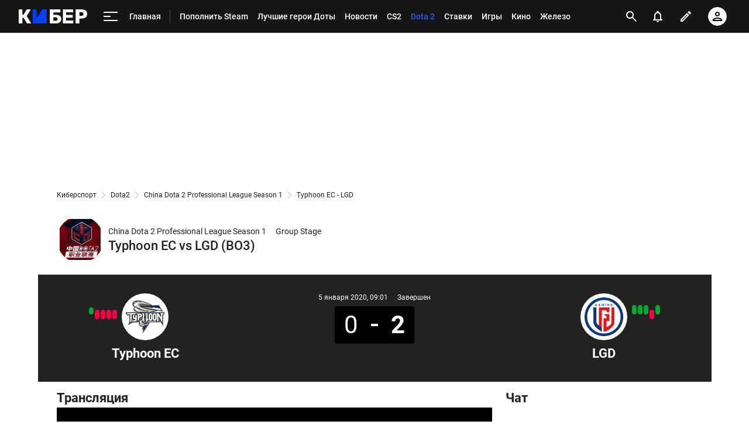

--- FILE ---
content_type: text/html; charset=utf-8
request_url: https://m.cyber.sports.ru/dota2/match/psglgd-typhoon-esports-club-2020-01-05/
body_size: 72161
content:
<!DOCTYPE html>
<html prefix="og: https://ogp.me/ns# video: https://ogp.me/ns/video# ya: https://webmaster.yandex.ru/vocabularies/ fb: https://ogp.me/ns/fb# profile: https://ogp.me/ns/profile# collection: https://ogp.me/ns/collection#">
<head>
    <meta charset="utf-8">
    <title>Typhoon EC vs LGD онлайн трансляция матча (LIVE): 5 Января 2020 с турнира China Dota 2 Professional League Season 1 по Dota 2 на Cyber.Sports.ru</title><meta name="description" content="Матч Typhoon EC vs LGD онлайн: трансляция, счет игры, прогнозы, статистика, видео, результаты и расписание ближайших игр турнира China Dota 2 Professional League Season 1 по Дота 2 за 05-01-2020."/><link rel="canonical" href="https://cyber.sports.ru/dota2/match/psglgd-typhoon-esports-club-2020-01-05/"><link rel="image_src" href=""/>
    <meta name="viewport" content="width=device-width, initial-scale=1.0, maximum-scale=1.0, user-scalable=no">
    <meta name="apple-mobile-web-app-capable" content="yes">
    <meta name="mobile-web-app-capable" content="yes">
    <link rel="Shortcut Icon" type="image/x-icon" href="/favicon.ico?v=2" />
    <style type="text/css">
        /* roboto-regular - cyrillic-ext_latin */
        @font-face {
            font-family: 'Roboto';
            font-style: normal;
            font-weight: 400;
            src: local('Roboto'), local('Roboto-Regular'), url('https://st.s5o.ru/build/fonts/roboto-v18-cyrillic-ext_latin-regular.woff2') format('woff2'), /* Chrome 26+, Opera 23+, Firefox 39+ */ url('https://st.s5o.ru/build/fonts/roboto-v18-cyrillic-ext_latin-regular.woff') format('woff');
            /* Chrome 6+, Firefox 3.6+, IE 9+, Safari 5.1+ */
            font-display: swap; }

        /* roboto-italic - cyrillic-ext_latin */
        @font-face {
            font-family: 'Roboto';
            font-style: italic;
            font-weight: 400;
            src: local('Roboto Italic'), local('Roboto-Italic'), url('https://st.s5o.ru/build/fonts/roboto-v18-cyrillic-ext_latin-italic.woff2') format('woff2'), /* Chrome 26+, Opera 23+, Firefox 39+ */ url('https://st.s5o.ru/build/fonts/roboto-v18-cyrillic-ext_latin-italic.woff') format('woff');
            /* Chrome 6+, Firefox 3.6+, IE 9+, Safari 5.1+ */
            font-display: swap; }

        /* roboto-500 - cyrillic-ext_latin */
        @font-face {
            font-family: 'Roboto';
            font-style: normal;
            font-weight: 500;
            src: local('Roboto Medium'), local('Roboto-Medium'), url('https://st.s5o.ru/build/fonts/roboto-v18-cyrillic-ext_latin-500.woff2') format('woff2'), /* Chrome 26+, Opera 23+, Firefox 39+ */ url('https://st.s5o.ru/build/fonts/roboto-v18-cyrillic-ext_latin-500.woff') format('woff');
            /* Chrome 6+, Firefox 3.6+, IE 9+, Safari 5.1+ */
            font-display: swap; }

        /* roboto-700 - cyrillic-ext_latin */
        @font-face {
            font-family: 'Roboto';
            font-style: normal;
            font-weight: 700;
            src: local('Roboto Bold'), local('Roboto-Bold'), url('https://st.s5o.ru/build/fonts/roboto-v18-cyrillic-ext_latin-700.woff2') format('woff2'), /* Chrome 26+, Opera 23+, Firefox 39+ */ url('https://st.s5o.ru/build/fonts/roboto-v18-cyrillic-ext_latin-700.woff') format('woff');
            /* Chrome 6+, Firefox 3.6+, IE 9+, Safari 5.1+ */
            font-display: swap; }

        /* roboto-700italic - cyrillic-ext_latin */
        @font-face {
            font-family: 'Roboto';
            font-style: italic;
            font-weight: 700;
            src: local('Roboto Bold Italic'), local('Roboto-BoldItalic'), url('https://st.s5o.ru/build/fonts/roboto-v18-cyrillic-ext_latin-700italic.woff2') format('woff2'), /* Chrome 26+, Opera 23+, Firefox 39+ */ url('https://st.s5o.ru/build/fonts/roboto-v18-cyrillic-ext_latin-700italic.woff') format('woff');
            /* Chrome 6+, Firefox 3.6+, IE 9+, Safari 5.1+ */
            font-display: swap; }
    </style>
    

    <script>window._env_ = {"SERVER_HOSTNAME":"cyber.sports.ru","SERVER_BACKEND_ORIGIN":"cyber.sports.ru","CLIENT_GATEWAY_PATH":"https://cyber.sports.ru/gql/graphql/","USE_DEPRECATED_GRAPHQL_SERVICE":"false"};</script>
    <link rel="stylesheet" href="https://senoval.cdn.sports.ru/star/public/main-847da2bd.css"><link rel="stylesheet" href="https://senoval.cdn.sports.ru/star/public/section-container-00f10952.css"><link rel="stylesheet" href="https://senoval.cdn.sports.ru/star/public/main-8a95c9cf.css"><link rel="stylesheet" href="https://senoval.cdn.sports.ru/star/public/section-container-00f10952.css"><link rel="stylesheet" href="https://senoval.cdn.sports.ru/star/public/wrapped-match-teaser-7360bd38.css"><link rel="stylesheet" href="https://senoval.cdn.sports.ru/star/public/index-68f5bf70.css"><link rel="stylesheet" href="https://senoval.cdn.sports.ru/star/public/index-0ec916ad.css"><link rel="stylesheet" href="https://senoval.cdn.sports.ru/star/public/index-2ce779a9.css"><link rel="stylesheet" href="https://senoval.cdn.sports.ru/star/public/index-7d975df9.css"><link rel="stylesheet" href="https://senoval.cdn.sports.ru/star/public/index-1023cd7b.css"><link rel="stylesheet" href="https://senoval.cdn.sports.ru/star/public/betting-bar-afc3b8d4.css"><link rel="stylesheet" href="https://senoval.cdn.sports.ru/star/public/index-f21b2c39.css"><link rel="stylesheet" href="https://senoval.cdn.sports.ru/star/public/two-columns-eb529dec.css"><link rel="stylesheet" href="https://senoval.cdn.sports.ru/star/public/main-d90d2e4c.css"><link rel="stylesheet" href="https://senoval.cdn.sports.ru/star/public/index-49043167.css"><link rel="stylesheet" href="https://senoval.cdn.sports.ru/star/public/index-31b627b5.css"><link rel="stylesheet" href="https://senoval.cdn.sports.ru/star/public/index-ed5f9692.css"><link rel="stylesheet" href="https://senoval.cdn.sports.ru/star/public/index-199c13c7.css"><link rel="stylesheet" href="https://senoval.cdn.sports.ru/star/public/one-column-55c5c430.css"><link rel="stylesheet" href="https://senoval.cdn.sports.ru/star/public/index-286d0079.css"><link rel="stylesheet" href="https://senoval.cdn.sports.ru/star/public/bets-mini-widget-5e8fe0d7.css"><link rel="stylesheet" href="https://senoval.cdn.sports.ru/star/public/index-c4ab7f4b.css"><link rel="stylesheet" href="https://senoval.cdn.sports.ru/star/public/tag-paging-291e5f9d.css"><link rel="stylesheet" href="https://senoval.cdn.sports.ru/star/public/paging-9fa3b3b4.css"><link rel="stylesheet" href="https://senoval.cdn.sports.ru/star/public/about-9aad0dec.css"><link rel="stylesheet" href="https://senoval.cdn.sports.ru/star/public/section-container-00f10952.css"><link rel="stylesheet" href="https://senoval.cdn.sports.ru/star/public/ad-banner-022b1a2d.css"><link rel="modulepreload" crossorigin href="https://senoval.cdn.sports.ru/star/public/main-1bafe2d7.js"><link rel="modulepreload" crossorigin href="https://senoval.cdn.sports.ru/star/public/ad-banner-9c458596.js"><link rel="stylesheet" href="https://senoval.cdn.sports.ru/star/public/index-f0651aa3.css"><link rel="stylesheet" href="https://senoval.cdn.sports.ru/star/public/ad-banner-022b1a2d.css"><link rel="modulepreload" crossorigin href="https://senoval.cdn.sports.ru/star/public/online-main-6898365a.js"><link rel="modulepreload" crossorigin href="https://senoval.cdn.sports.ru/star/public/index-b196a370.js"><link rel="stylesheet" href="https://senoval.cdn.sports.ru/star/public/main-b9d90a4d.css"><link rel="stylesheet" href="https://senoval.cdn.sports.ru/star/public/section-container-00f10952.css"><link rel="stylesheet" href="https://senoval.cdn.sports.ru/star/public/header-32883c7c.css"><link rel="stylesheet" href="https://senoval.cdn.sports.ru/star/public/index-f21b2c39.css"><link rel="stylesheet" href="https://senoval.cdn.sports.ru/star/public/wrapped-match-teaser-7360bd38.css"><link rel="stylesheet" href="https://senoval.cdn.sports.ru/star/public/index-68f5bf70.css"><link rel="stylesheet" href="https://senoval.cdn.sports.ru/star/public/index-0ec916ad.css"><link rel="stylesheet" href="https://senoval.cdn.sports.ru/star/public/index-2ce779a9.css"><link rel="stylesheet" href="https://senoval.cdn.sports.ru/star/public/index-7d975df9.css"><link rel="stylesheet" href="https://senoval.cdn.sports.ru/star/public/index-1023cd7b.css"><link rel="stylesheet" href="https://senoval.cdn.sports.ru/star/public/betting-bar-afc3b8d4.css"><link rel="stylesheet" href="https://senoval.cdn.sports.ru/star/public/one-column-55c5c430.css"><link rel="stylesheet" href="https://senoval.cdn.sports.ru/star/public/index-c4ab7f4b.css"><link rel="stylesheet" href="https://senoval.cdn.sports.ru/star/public/index-49043167.css"><link rel="stylesheet" href="https://senoval.cdn.sports.ru/star/public/teaser-eac17eb8.css"><link rel="stylesheet" href="https://senoval.cdn.sports.ru/star/public/index-231f8f3d.css"><link rel="stylesheet" href="https://senoval.cdn.sports.ru/star/public/index-ed5f9692.css"><link rel="stylesheet" href="https://senoval.cdn.sports.ru/star/public/footer-01c77463.css"><link rel="stylesheet" href="https://senoval.cdn.sports.ru/star/public/teaser-bookmaker-ace35a23.css"><link rel="stylesheet" href="https://senoval.cdn.sports.ru/star/public/index-28595513.css"><link rel="stylesheet" href="https://senoval.cdn.sports.ru/star/public/index-199c13c7.css"><link rel="stylesheet" href="https://senoval.cdn.sports.ru/star/public/handler-62b003ba.css"><link rel="stylesheet" href="https://senoval.cdn.sports.ru/star/public/index-31b627b5.css"><link rel="stylesheet" href="https://senoval.cdn.sports.ru/star/public/index-fa7546f4.css"><link rel="stylesheet" href="https://senoval.cdn.sports.ru/star/public/index-78ae148a.css"><link rel="stylesheet" href="https://senoval.cdn.sports.ru/star/public/index-037fcbcf.css"><link rel="stylesheet" href="https://senoval.cdn.sports.ru/star/public/index-d4e5659d.css"><link rel="stylesheet" href="https://senoval.cdn.sports.ru/star/public/index-109deb11.css"><link rel="stylesheet" href="https://senoval.cdn.sports.ru/star/public/index-d2ad5085.css"><link rel="stylesheet" href="https://senoval.cdn.sports.ru/star/public/two-columns-eb529dec.css"><link rel="stylesheet" href="https://senoval.cdn.sports.ru/star/public/index-0ebaf07b.css"><link rel="stylesheet" href="https://senoval.cdn.sports.ru/star/public/index-c7538a25.css"><link rel="stylesheet" href="https://senoval.cdn.sports.ru/star/public/ad-banner-022b1a2d.css"><link rel="stylesheet" href="https://senoval.cdn.sports.ru/star/public/index-4fb42c44.css"><link rel="stylesheet" href="https://senoval.cdn.sports.ru/star/public/index-ed744c74.css"><link rel="stylesheet" href="https://senoval.cdn.sports.ru/star/public/index-90ef622c.css"><link rel="stylesheet" href="https://senoval.cdn.sports.ru/star/public/index-9312ee04.css"><link rel="stylesheet" href="https://senoval.cdn.sports.ru/star/public/index-286d0079.css"><link rel="stylesheet" href="https://senoval.cdn.sports.ru/star/public/bets-mini-widget-5e8fe0d7.css"><link rel="stylesheet" href="https://senoval.cdn.sports.ru/star/public/tag-paging-291e5f9d.css"><link rel="stylesheet" href="https://senoval.cdn.sports.ru/star/public/paging-9fa3b3b4.css"><link rel="stylesheet" href="https://senoval.cdn.sports.ru/star/public/section-container-00f10952.css"><link rel="modulepreload" crossorigin href="https://senoval.cdn.sports.ru/star/public/main-cf268d8a.js"><link rel="modulepreload" crossorigin href="https://senoval.cdn.sports.ru/star/public/header-fd51f2b9.js"><link rel="modulepreload" crossorigin href="https://senoval.cdn.sports.ru/star/public/one-column-dcd54bc8.js"><link rel="modulepreload" crossorigin href="https://senoval.cdn.sports.ru/star/public/index-b0ed415f.js"><link rel="modulepreload" crossorigin href="https://senoval.cdn.sports.ru/star/public/index-2b0da87c.js"><link rel="modulepreload" crossorigin href="https://senoval.cdn.sports.ru/star/public/index-a36a51ef.js"><link rel="modulepreload" crossorigin href="https://senoval.cdn.sports.ru/star/public/wrapped-match-teaser-f8d52f88.js"><link rel="modulepreload" crossorigin href="https://senoval.cdn.sports.ru/star/public/index-51646f52.js"><link rel="modulepreload" crossorigin href="https://senoval.cdn.sports.ru/star/public/index-3c7c0f46.js"><link rel="modulepreload" crossorigin href="https://senoval.cdn.sports.ru/star/public/handler-f2d7b2ce.js"><link rel="modulepreload" crossorigin href="https://senoval.cdn.sports.ru/star/public/two-columns-6b803889.js"><link rel="modulepreload" crossorigin href="https://senoval.cdn.sports.ru/star/public/index-96e1637a.js"><link rel="modulepreload" crossorigin href="https://senoval.cdn.sports.ru/star/public/index-237d3f4e.js"><link rel="modulepreload" crossorigin href="https://senoval.cdn.sports.ru/star/public/index-60e7acdc.js"><link rel="modulepreload" crossorigin href="https://senoval.cdn.sports.ru/star/public/index-4cb4b98b.js"><link rel="modulepreload" crossorigin href="https://senoval.cdn.sports.ru/star/public/index-c97adfcf.js"><link rel="modulepreload" crossorigin href="https://senoval.cdn.sports.ru/star/public/index-967b9089.js"><link rel="modulepreload" crossorigin href="https://senoval.cdn.sports.ru/star/public/index-7d4d168d.js"><link rel="modulepreload" crossorigin href="https://senoval.cdn.sports.ru/star/public/index-4d80f1ca.js"><link rel="modulepreload" crossorigin href="https://senoval.cdn.sports.ru/star/public/index-17f457eb.js"><link rel="modulepreload" crossorigin href="https://senoval.cdn.sports.ru/star/public/index-1e1eaea0.js"><link rel="modulepreload" crossorigin href="https://senoval.cdn.sports.ru/star/public/index-e3ec3f56.js"><link rel="modulepreload" crossorigin href="https://senoval.cdn.sports.ru/star/public/index-5db9b191.js">
    <!--styles-->
    <link rel="stylesheet" href="https://st.s5o.ru/build/export/main.9a62cb.css">
    <script>
            window.dataLayer = window.dataLayer || [];
            window.Sports = window.Sports || {};
            window.Sports.analyticsData = {"page_type":"online","page_id":"dota_china_dota_2_professional_league_season_1","page_section":[1030946190],"page_tags":{"main":[null,0,161025579],"other":[]}};

            window.dataLayer.push({"event":"page_data","page_type":"online","page_id":"dota_china_dota_2_professional_league_season_1","page_section":[1030946190],"page_tags":{"main":[null,0,161025579],"other":[]}});
        </script>


    <!-- Google Tag Manager -->
    <script>
(function () {
    window.Sports = window.Sports || {};
    var stmId = 'MT88Z7Z2';
    var gtmId = 'GTM-'+stmId;
    var gtmPath = 'https://www.googletagmanager.com/gtm.js?id=';
    var gtmProxyPath = 'https://t.sports.ru/manager/'+stmId+'.js?l=dataLayer';
    function gtm (w,d,s,l,i,p){
        w[l]=w[l]||[];
        w[l].push({'gtm.start':new Date().getTime(),event:'gtm.js'});
        var f=d.getElementsByTagName(s)[0],j=d.createElement(s),dl=l!='dataLayer'?'&l='+l:'';
        j.async=true;
        j.src=p+i+dl;
        j.onerror = function(){
            window.Sports.queueOfErrors =  window.Sports.queueOfErrors || [];
            window.Sports.queueOfErrors.push({ message: '[SPORTS][GTM]: не удалось загрузить скрипт stm' });
            if (p === gtmPath) return;
            j.remove();
            gtm(window,document,'script','dataLayer',gtmId,gtmPath);
        };
        f.parentNode.insertBefore(j,f);
    }
    gtm(window,document,'script','dataLayer','',gtmProxyPath);
})();
</script><script>(function(w,d,s,l,i){w[l]=w[l]||[];w[l].push({'gtm.start':
new Date().getTime(),event:'gtm.js'});var f=d.getElementsByTagName(s)[0],
j=d.createElement(s),dl=l!='dataLayer'?'&l='+l:'';j.async=true;j.src=
'https://www.googletagmanager.com/gtm.js?id='+i+dl;f.parentNode.insertBefore(j,f);
})(window,document,'script','dataLayer','GTM-5H24MV2W');</script><script defer> 
(function () {
    var scriptSrc = 'https://dumpster.cdn.sports.ru/1/17/2b6e52a3d705646b58ef7fffde62b.js';
    var script = document.createElement('script');
    script.src = scriptSrc;
    script.async = true;
    document.head.appendChild(script);
    script.onload = function() {
        detectIncognito().then((result) => {
            localStorage.setItem('incognito-mode', result.isPrivate);
        });
    };
})();
 </script>
    <!-- End Google Tag Manager -->

  <script type="module" crossorigin src="https://senoval.cdn.sports.ru/star/public/template-6623a6f5.js"></script>
  <link rel="stylesheet" href="https://senoval.cdn.sports.ru/star/public/template-cf1b086a.css">
</head>
<body class="context-cyber theme-cyber">
<!-- Google Tag Manager (noscript) -->
<noscript><iframe src="https://www.googletagmanager.com/ns.html?id=GTM-5H24MV2W" 
height="0" width="0" style="display:none;visibility:hidden"></iframe></noscript><noscript><iframe src="https://www.googletagmanager.com/ns.html?id=GTM-MT88Z7Z2" 
height="0" width="0" style="display:none;visibility:hidden"></iframe></noscript>
<!-- End Google Tag Manager (noscript) -->


<div class="layout layout--main"><div><div id="app"><div><!--[--><!--[--><header class="header" data-v-21e1d902><div class="header__smart-app" data-v-21e1d902><!----></div><div class="navigation-top" data-v-21e1d902><div class="navigation-top__wrapper" data-v-21e1d902><a href="/" class="navigation-top__logo" data-v-21e1d902><svg width='117' height='24' viewBox='0 0 117 24' fill='none' xmlns='http://www.w3.org/2000/svg'> <path d='M47.3198 24C47.4497 24 47.5797 24 47.7097 24C47.8985 24 48.0516 23.8465 48.0516 23.6572C48.0516 23.4858 48.0516 23.3142 48.0516 23.1428V0.857142C48.0516 0.685714 48.0516 0.514286 48.0516 0.342858C48.0516 0.153502 47.8985 0 47.7097 0C47.5387 0 47.3677 0 47.1967 0H41.1295C40.8331 0 40.5937 0.0628571 40.4113 0.188572C40.2289 0.314286 40.0807 0.468571 39.9667 0.651428L30.2538 14.64V0.857142C30.2538 0.742818 30.2559 0.573558 30.2601 0.349361C30.2637 0.160039 30.1135 0.00365321 29.9247 0C29.9225 0 29.9204 0 29.9181 0C29.667 0 29.4825 0 29.3646 0H24.9526C24.7863 0 24.6198 0 24.4534 0C24.2645 0 24.1113 0.153502 24.1113 0.342858C24.1113 0.514286 24.1113 0.685714 24.1113 0.857142V23.1086C24.1113 23.2914 24.1113 23.4743 24.1113 23.6572C24.1113 23.8465 24.2645 24 24.4534 24C24.6198 24 24.7863 24 24.9526 24H47.3198Z' fill='#0040FC'/> <path d='M70.795 0C70.9838 0 71.137 0.153502 71.137 0.342858V4.81763C71.137 5.00057 70.9937 5.15128 70.8115 5.16009C70.5764 5.17146 70.3999 5.17714 70.282 5.17714H59.1668V9.22286H63.9207C66.6567 9.22286 68.8113 9.87425 70.3846 11.1772C71.9578 12.48 72.7444 14.2628 72.7444 16.5258C72.7444 17.5771 72.5506 18.5543 72.163 19.4572C71.7754 20.36 71.2111 21.1486 70.47 21.8228C69.7291 22.4971 68.8171 23.0286 67.734 23.4172C66.651 23.8057 65.3799 24 63.9207 24H53.3527C53.1639 24 53.0107 23.8465 53.0107 23.6572V0.342858C53.0107 0.153502 53.1639 0 53.3527 0H70.795ZM63.3735 13.5772H59.1668V19.5428H63.3735C64.0347 19.5428 64.5876 19.4 65.0322 19.1142C65.4768 18.8286 65.8131 18.4514 66.0411 17.9828C66.2692 17.5143 66.3832 17.0171 66.3832 16.4914C66.3832 15.6914 66.1266 15.0057 65.6137 14.4342C65.1006 13.8629 64.3539 13.5772 63.3735 13.5772Z' fill='white'/> <path d='M92.4097 24C92.5773 24 92.8388 24 93.1961 24C93.1961 23.5581 93.1961 23.261 93.1961 23.1086V19.8858C93.1961 19.7142 93.1961 19.5428 93.1961 19.3714C93.1961 19.1821 93.0432 19.0286 92.8545 19.0286C92.6832 19.0286 92.5119 19.0286 92.3416 19.0286H81.0552V14.2286H91.3154C91.4825 14.2286 91.7676 14.2286 92.1703 14.2286C92.1703 13.8095 92.1703 13.5238 92.1703 13.3714V10.3886C92.1703 10.221 92.1703 9.95806 92.1703 9.6C91.7676 9.6 91.4825 9.6 91.3154 9.6H81.0552V4.97142H92.1703C92.2827 4.97142 92.4475 4.97142 92.6657 4.97142C92.8545 4.97142 93.0082 4.81793 93.0082 4.62858C93.0082 4.62337 93.0073 4.61816 93.0073 4.61297C92.9963 4.37347 92.9907 4.19582 92.9907 4.08V0.857142C92.9907 0.74446 92.9963 0.578406 93.0064 0.358981C93.0156 0.169835 92.8701 0.00928366 92.6814 0.000379296C92.6758 0 92.6703 0 92.6648 0C92.4272 0 92.2514 0 92.1363 0H76.1646C76.0277 0 75.8909 0 75.7542 0C75.5652 0 75.4121 0.153502 75.4121 0.342858C75.4121 0.514286 75.4121 0.685714 75.4121 0.857142V23.1428C75.4121 23.3142 75.4121 23.4858 75.4121 23.6572C75.4121 23.8465 75.5652 24 75.7542 24C75.8909 24 76.0277 24 76.1646 24H92.4097Z' fill='white'/> <path d='M107.594 0C109.487 0 111.135 0.291428 112.537 0.874286C113.938 1.45714 115.033 2.33142 115.82 3.49714C116.607 4.66286 117 6.13714 117 7.92C117 9.68003 116.607 11.1314 115.82 12.2742C115.033 13.4171 113.938 14.2628 112.537 14.8114C111.135 15.36 109.487 15.6342 107.594 15.6342H103.628V23.6572C103.628 23.8465 103.475 24 103.285 24H97.4712C97.2825 24 97.1296 23.8465 97.1296 23.6572V0.342858C97.1296 0.153502 97.2825 0 97.4712 0H107.594ZM107.39 4.83428H103.628V10.9714H107.39C108.37 10.9714 109.15 10.72 109.732 10.2172C110.313 9.71428 110.604 8.94858 110.604 7.92C110.604 7.05143 110.354 6.32 109.852 5.72572C109.35 5.13143 108.53 4.83428 107.39 4.83428Z' fill='white'/> <path d='M5.26687 24C5.44928 24 5.63167 24 5.81408 24C6.00296 24 6.15608 23.8465 6.15608 23.6572C6.15608 23.4858 6.15608 23.3142 6.15608 23.1428V14.6058H8.44751L13.7486 23.3486C13.7514 23.3514 13.798 23.4191 13.8885 23.5518C14.0797 23.8323 14.3967 24 14.7355 24C14.8062 24 14.8762 24 14.9456 24H20.0073C20.3135 24 20.6199 24 20.9261 24C21.1151 24 21.2681 23.8465 21.2681 23.6572C21.2681 23.5924 21.2499 23.529 21.2154 23.4742C20.9691 23.0828 20.7228 22.6914 20.4766 22.3002C18.9739 19.9122 16.7198 16.3302 13.7144 11.5542L20.0757 1.13142C20.1188 1.06653 20.2347 0.857671 20.4234 0.504852C20.5126 0.337967 20.4501 0.130151 20.2836 0.0406838C20.2339 0.0139759 20.1784 0 20.122 0C19.7951 0 19.5858 0 19.4942 0H14.5352C14.4501 0 14.3534 0 14.2451 0C13.8928 0 13.5651 0.181236 13.3772 0.480027C13.3333 0.549831 13.2975 0.606965 13.2697 0.651428L8.24231 9.12H6.15608V0.857142C6.15608 0.685714 6.15608 0.514286 6.15608 0.342858C6.15608 0.153502 6.00296 0 5.81408 0C5.63167 0 5.44928 0 5.26687 0H0.855011C0.684009 0 0.513007 0 0.342005 0C0.15312 0 0 0.153502 0 0.342858C0 0.514286 0 0.685714 0 0.857142V23.1428C0 23.3142 0 23.4858 0 23.6572C0 23.8465 0.15312 24 0.342005 24C0.513007 24 0.684009 24 0.855011 24H5.26687Z' fill='white'/> </svg></a><!----><div id="popup-anchor-search" class="anchor-wrapper navigation-top__content" data-v-8a99a028 data-v-21e1d902><!--[--><div class="navigation-content-block" data-v-1f7bb174 data-v-21e1d902><div id="popup-anchor-burger" class="anchor-wrapper" data-v-8a99a028 data-v-1f7bb174><!--[--><div class="navigation-burger navigation-content-block__burger-desktop" data-v-1f7bb174><div class="navigation-burger__container"><button class="navigation-burger-button" aria-label="меню"><span class="navigation-burger-button__icon"><span></span><span></span><span></span></span></button><a class="navigation-burger-title" href="/" title="Главная"><span class="navigation-burger-title__text">Главная</span></a></div><div class="navigation-burger__dropdown" style="display:none;"><div class="navigation-burger__dropdown-arrow"></div></div></div><!--]--></div><nav id="navigation-navbar" class="navigation-navbar navigation-content-block__navbar" itemscope itemtype="https://schema.org/SiteNavigationElement" data-v-7352ad1b data-v-1f7bb174><ul class="navigation-navbar__list" itemprop="about" itemscope itemtype="https://schema.org/ItemList" data-v-7352ad1b><!--[--><li class="navigation-navbar__list-item" itemprop="itemListElement" itemscope itemtype="https://schema.org/ItemList" data-v-7352ad1b><a href="https://sirena.world/k1jzkv" class="navigation-navbar__link" title target="_self" itemprop="url" data-v-7352ad1b><span class="navigation-navbar__link-content" itemprop="name" data-v-7352ad1b>Пополнить Steam <!----></span></a></li><li class="navigation-navbar__list-item" itemprop="itemListElement" itemscope itemtype="https://schema.org/ItemList" data-v-7352ad1b><a href="/dota2/blogs/3314800.html" class="navigation-navbar__link" title target="_self" itemprop="url" data-v-7352ad1b><span class="navigation-navbar__link-content" itemprop="name" data-v-7352ad1b>Лучшие герои Доты <!----></span></a></li><li class="navigation-navbar__list-item" itemprop="itemListElement" itemscope itemtype="https://schema.org/ItemList" data-v-7352ad1b><a href="/news/" class="navigation-navbar__link" title target="_self" itemprop="url" data-v-7352ad1b><span class="navigation-navbar__link-content" itemprop="name" data-v-7352ad1b>Новости <!----></span></a></li><li class="navigation-navbar__list-item" itemprop="itemListElement" itemscope itemtype="https://schema.org/ItemList" data-v-7352ad1b><a href="/cs/" class="navigation-navbar__link" title target="_self" itemprop="url" data-v-7352ad1b><span class="navigation-navbar__link-content" itemprop="name" data-v-7352ad1b>CS2 <!----></span></a></li><li class="navigation-navbar__list-item" itemprop="itemListElement" itemscope itemtype="https://schema.org/ItemList" data-v-7352ad1b><a href="/dota2/" class="navigation-navbar__link" title target="_self" itemprop="url" data-v-7352ad1b><span class="navigation-navbar__link-content" itemprop="name" data-v-7352ad1b>Dota 2 <!----></span></a></li><li class="navigation-navbar__list-item" itemprop="itemListElement" itemscope itemtype="https://schema.org/ItemList" data-v-7352ad1b><a href="/betting/" class="navigation-navbar__link" title target="_self" itemprop="url" data-v-7352ad1b><span class="navigation-navbar__link-content" itemprop="name" data-v-7352ad1b>Ставки <!----></span></a></li><li class="navigation-navbar__list-item" itemprop="itemListElement" itemscope itemtype="https://schema.org/ItemList" data-v-7352ad1b><a href="/games/" class="navigation-navbar__link" title target="_self" itemprop="url" data-v-7352ad1b><span class="navigation-navbar__link-content" itemprop="name" data-v-7352ad1b>Игры <!----></span></a></li><li class="navigation-navbar__list-item" itemprop="itemListElement" itemscope itemtype="https://schema.org/ItemList" data-v-7352ad1b><a href="/cinema/" class="navigation-navbar__link" title target="_self" itemprop="url" data-v-7352ad1b><span class="navigation-navbar__link-content" itemprop="name" data-v-7352ad1b>Кино <!----></span></a></li><li class="navigation-navbar__list-item" itemprop="itemListElement" itemscope itemtype="https://schema.org/ItemList" data-v-7352ad1b><a href="/tech/" class="navigation-navbar__link" title target="_self" itemprop="url" data-v-7352ad1b><span class="navigation-navbar__link-content" itemprop="name" data-v-7352ad1b>Железо <!----></span></a></li><li class="navigation-navbar__list-item" itemprop="itemListElement" itemscope itemtype="https://schema.org/ItemList" data-v-7352ad1b><a href="/dota2/match/" class="navigation-navbar__link" title target="_self" itemprop="url" data-v-7352ad1b><span class="navigation-navbar__link-content" itemprop="name" data-v-7352ad1b>Матчи Dota 2 <!----></span></a></li><li class="navigation-navbar__list-item" itemprop="itemListElement" itemscope itemtype="https://schema.org/ItemList" data-v-7352ad1b><a href="/memes/" class="navigation-navbar__link" title target="_self" itemprop="url" data-v-7352ad1b><span class="navigation-navbar__link-content" itemprop="name" data-v-7352ad1b>Мемы <!----></span></a></li><li class="navigation-navbar__list-item" itemprop="itemListElement" itemscope itemtype="https://schema.org/ItemList" data-v-7352ad1b><a href="/streamers-twitch/" class="navigation-navbar__link" title target="_self" itemprop="url" data-v-7352ad1b><span class="navigation-navbar__link-content" itemprop="name" data-v-7352ad1b>Стримеры и Твич <!----></span></a></li><!--]--><!--[--><li class="navigation-navbar__list-item--additional" itemprop="itemListElement" itemscope itemtype="https://schema.org/ItemList" data-v-7352ad1b><a href="/" title="Главная" itemprop="url" data-v-7352ad1b><span itemprop="name" data-v-7352ad1b>Главная</span></a></li><li class="navigation-navbar__list-item--additional" itemprop="itemListElement" itemscope itemtype="https://schema.org/ItemList" data-v-7352ad1b><a href="/dota2/" title="Dota 2" itemprop="url" data-v-7352ad1b><span itemprop="name" data-v-7352ad1b>Dota 2</span></a></li><li class="navigation-navbar__list-item--additional" itemprop="itemListElement" itemscope itemtype="https://schema.org/ItemList" data-v-7352ad1b><a href="/dota2/club/" title="Команды" itemprop="url" data-v-7352ad1b><span itemprop="name" data-v-7352ad1b>Команды</span></a></li><li class="navigation-navbar__list-item--additional" itemprop="itemListElement" itemscope itemtype="https://schema.org/ItemList" data-v-7352ad1b><a href="/dota2/club/betboom-team/" title="BetBoom" itemprop="url" data-v-7352ad1b><span itemprop="name" data-v-7352ad1b>BetBoom</span></a></li><li class="navigation-navbar__list-item--additional" itemprop="itemListElement" itemscope itemtype="https://schema.org/ItemList" data-v-7352ad1b><a href="/dota2/club/virtus-pro/" title="Virtus.pro" itemprop="url" data-v-7352ad1b><span itemprop="name" data-v-7352ad1b>Virtus.pro</span></a></li><li class="navigation-navbar__list-item--additional" itemprop="itemListElement" itemscope itemtype="https://schema.org/ItemList" data-v-7352ad1b><a href="/dota2/club/parivision/" title="PARIVISION" itemprop="url" data-v-7352ad1b><span itemprop="name" data-v-7352ad1b>PARIVISION</span></a></li><li class="navigation-navbar__list-item--additional" itemprop="itemListElement" itemscope itemtype="https://schema.org/ItemList" data-v-7352ad1b><a href="/dota2/club/gaimin-gladiators/" title="Gaimin Gladiators" itemprop="url" data-v-7352ad1b><span itemprop="name" data-v-7352ad1b>Gaimin Gladiators</span></a></li><li class="navigation-navbar__list-item--additional" itemprop="itemListElement" itemscope itemtype="https://schema.org/ItemList" data-v-7352ad1b><a href="/dota2/club/team-liquid/" title="Team Liquid " itemprop="url" data-v-7352ad1b><span itemprop="name" data-v-7352ad1b>Team Liquid </span></a></li><li class="navigation-navbar__list-item--additional" itemprop="itemListElement" itemscope itemtype="https://schema.org/ItemList" data-v-7352ad1b><a href="/dota2/club/tundra-esports/" title="Tundra " itemprop="url" data-v-7352ad1b><span itemprop="name" data-v-7352ad1b>Tundra </span></a></li><li class="navigation-navbar__list-item--additional" itemprop="itemListElement" itemscope itemtype="https://schema.org/ItemList" data-v-7352ad1b><a href="/dota2/club/aurora/" title="Aurora" itemprop="url" data-v-7352ad1b><span itemprop="name" data-v-7352ad1b>Aurora</span></a></li><li class="navigation-navbar__list-item--additional" itemprop="itemListElement" itemscope itemtype="https://schema.org/ItemList" data-v-7352ad1b><a href="/dota2/club/falcons/" title="Falcons" itemprop="url" data-v-7352ad1b><span itemprop="name" data-v-7352ad1b>Falcons</span></a></li><li class="navigation-navbar__list-item--additional" itemprop="itemListElement" itemscope itemtype="https://schema.org/ItemList" data-v-7352ad1b><a href="/dota2/tournament/" title="Турниры" itemprop="url" data-v-7352ad1b><span itemprop="name" data-v-7352ad1b>Турниры</span></a></li><li class="navigation-navbar__list-item--additional" itemprop="itemListElement" itemscope itemtype="https://schema.org/ItemList" data-v-7352ad1b><a href="/dota2/tournament/international/" title="The International" itemprop="url" data-v-7352ad1b><span itemprop="name" data-v-7352ad1b>The International</span></a></li><li class="navigation-navbar__list-item--additional" itemprop="itemListElement" itemscope itemtype="https://schema.org/ItemList" data-v-7352ad1b><a href="/dota2/tournament/riyadh-masters/" title="Esports World Cup" itemprop="url" data-v-7352ad1b><span itemprop="name" data-v-7352ad1b>Esports World Cup</span></a></li><li class="navigation-navbar__list-item--additional" itemprop="itemListElement" itemscope itemtype="https://schema.org/ItemList" data-v-7352ad1b><a href="/dota2/tournament/blast-slam/" title="BLAST Slam" itemprop="url" data-v-7352ad1b><span itemprop="name" data-v-7352ad1b>BLAST Slam</span></a></li><li class="navigation-navbar__list-item--additional" itemprop="itemListElement" itemscope itemtype="https://schema.org/ItemList" data-v-7352ad1b><a href="/dota2/sportsman/" title="Игроки" itemprop="url" data-v-7352ad1b><span itemprop="name" data-v-7352ad1b>Игроки</span></a></li><li class="navigation-navbar__list-item--additional" itemprop="itemListElement" itemscope itemtype="https://schema.org/ItemList" data-v-7352ad1b><a href="/players/yatoro/" title="Yatoro" itemprop="url" data-v-7352ad1b><span itemprop="name" data-v-7352ad1b>Yatoro</span></a></li><li class="navigation-navbar__list-item--additional" itemprop="itemListElement" itemscope itemtype="https://schema.org/ItemList" data-v-7352ad1b><a href="/players/dyrachyo/" title="dyrachYO" itemprop="url" data-v-7352ad1b><span itemprop="name" data-v-7352ad1b>dyrachYO</span></a></li><li class="navigation-navbar__list-item--additional" itemprop="itemListElement" itemscope itemtype="https://schema.org/ItemList" data-v-7352ad1b><a href="/players/nightfall/" title="Nightfall" itemprop="url" data-v-7352ad1b><span itemprop="name" data-v-7352ad1b>Nightfall</span></a></li><li class="navigation-navbar__list-item--additional" itemprop="itemListElement" itemscope itemtype="https://schema.org/ItemList" data-v-7352ad1b><a href="/players/ramzes666/" title="RAMZES666" itemprop="url" data-v-7352ad1b><span itemprop="name" data-v-7352ad1b>RAMZES666</span></a></li><li class="navigation-navbar__list-item--additional" itemprop="itemListElement" itemscope itemtype="https://schema.org/ItemList" data-v-7352ad1b><a href="/players/neta-33/" title="33" itemprop="url" data-v-7352ad1b><span itemprop="name" data-v-7352ad1b>33</span></a></li><li class="navigation-navbar__list-item--additional" itemprop="itemListElement" itemscope itemtype="https://schema.org/ItemList" data-v-7352ad1b><a href="/players/collapse/" title="Collapse" itemprop="url" data-v-7352ad1b><span itemprop="name" data-v-7352ad1b>Collapse</span></a></li><li class="navigation-navbar__list-item--additional" itemprop="itemListElement" itemscope itemtype="https://schema.org/ItemList" data-v-7352ad1b><a href="/players/pure/" title="Pure" itemprop="url" data-v-7352ad1b><span itemprop="name" data-v-7352ad1b>Pure</span></a></li><li class="navigation-navbar__list-item--additional" itemprop="itemListElement" itemscope itemtype="https://schema.org/ItemList" data-v-7352ad1b><a href="/players/torontotokyo/" title="TORONTOTOKYO" itemprop="url" data-v-7352ad1b><span itemprop="name" data-v-7352ad1b>TORONTOTOKYO</span></a></li><li class="navigation-navbar__list-item--additional" itemprop="itemListElement" itemscope itemtype="https://schema.org/ItemList" data-v-7352ad1b><a href="/players/gpk/" title="Gpk" itemprop="url" data-v-7352ad1b><span itemprop="name" data-v-7352ad1b>Gpk</span></a></li><li class="navigation-navbar__list-item--additional" itemprop="itemListElement" itemscope itemtype="https://schema.org/ItemList" data-v-7352ad1b><a href="/players/larl/" title="Larl" itemprop="url" data-v-7352ad1b><span itemprop="name" data-v-7352ad1b>Larl</span></a></li><li class="navigation-navbar__list-item--additional" itemprop="itemListElement" itemscope itemtype="https://schema.org/ItemList" data-v-7352ad1b><a href="/players/malr1ne/" title="Malr1ne" itemprop="url" data-v-7352ad1b><span itemprop="name" data-v-7352ad1b>Malr1ne</span></a></li><li class="navigation-navbar__list-item--additional" itemprop="itemListElement" itemscope itemtype="https://schema.org/ItemList" data-v-7352ad1b><a href="/players/nix/" title="Nix" itemprop="url" data-v-7352ad1b><span itemprop="name" data-v-7352ad1b>Nix</span></a></li><li class="navigation-navbar__list-item--additional" itemprop="itemListElement" itemscope itemtype="https://schema.org/ItemList" data-v-7352ad1b><a href="/cs/" title="CS 2" itemprop="url" data-v-7352ad1b><span itemprop="name" data-v-7352ad1b>CS 2</span></a></li><li class="navigation-navbar__list-item--additional" itemprop="itemListElement" itemscope itemtype="https://schema.org/ItemList" data-v-7352ad1b><a href="/cs/club/" title="Команды" itemprop="url" data-v-7352ad1b><span itemprop="name" data-v-7352ad1b>Команды</span></a></li><li class="navigation-navbar__list-item--additional" itemprop="itemListElement" itemscope itemtype="https://schema.org/ItemList" data-v-7352ad1b><a href="/cs/club/team-spirit/" title="Spirit" itemprop="url" data-v-7352ad1b><span itemprop="name" data-v-7352ad1b>Spirit</span></a></li><li class="navigation-navbar__list-item--additional" itemprop="itemListElement" itemscope itemtype="https://schema.org/ItemList" data-v-7352ad1b><a href="/cs/club/virtus-pro/" title="Virtus.pro" itemprop="url" data-v-7352ad1b><span itemprop="name" data-v-7352ad1b>Virtus.pro</span></a></li><li class="navigation-navbar__list-item--additional" itemprop="itemListElement" itemscope itemtype="https://schema.org/ItemList" data-v-7352ad1b><a href="/cs/club/faze-clan/" title="Faze Clan" itemprop="url" data-v-7352ad1b><span itemprop="name" data-v-7352ad1b>Faze Clan</span></a></li><li class="navigation-navbar__list-item--additional" itemprop="itemListElement" itemscope itemtype="https://schema.org/ItemList" data-v-7352ad1b><a href="/cs/club/vitality/" title="Team Vitality" itemprop="url" data-v-7352ad1b><span itemprop="name" data-v-7352ad1b>Team Vitality</span></a></li><li class="navigation-navbar__list-item--additional" itemprop="itemListElement" itemscope itemtype="https://schema.org/ItemList" data-v-7352ad1b><a href="/cs/club/g2-esports/" title="G2" itemprop="url" data-v-7352ad1b><span itemprop="name" data-v-7352ad1b>G2</span></a></li><li class="navigation-navbar__list-item--additional" itemprop="itemListElement" itemscope itemtype="https://schema.org/ItemList" data-v-7352ad1b><a href="/cs/club/betboom-team/" title="BetBoom Team" itemprop="url" data-v-7352ad1b><span itemprop="name" data-v-7352ad1b>BetBoom Team</span></a></li><li class="navigation-navbar__list-item--additional" itemprop="itemListElement" itemscope itemtype="https://schema.org/ItemList" data-v-7352ad1b><a href="/cs/club/mousesports/" title="Mouz" itemprop="url" data-v-7352ad1b><span itemprop="name" data-v-7352ad1b>Mouz</span></a></li><li class="navigation-navbar__list-item--additional" itemprop="itemListElement" itemscope itemtype="https://schema.org/ItemList" data-v-7352ad1b><a href="/cs/tournament/" title="Турниры" itemprop="url" data-v-7352ad1b><span itemprop="name" data-v-7352ad1b>Турниры</span></a></li><li class="navigation-navbar__list-item--additional" itemprop="itemListElement" itemscope itemtype="https://schema.org/ItemList" data-v-7352ad1b><a href="/cs/tournament/iem-cologne/" title="IEM Cologne" itemprop="url" data-v-7352ad1b><span itemprop="name" data-v-7352ad1b>IEM Cologne</span></a></li><li class="navigation-navbar__list-item--additional" itemprop="itemListElement" itemscope itemtype="https://schema.org/ItemList" data-v-7352ad1b><a href="/cs/tournament/majors/" title="Мейджоры" itemprop="url" data-v-7352ad1b><span itemprop="name" data-v-7352ad1b>Мейджоры</span></a></li><li class="navigation-navbar__list-item--additional" itemprop="itemListElement" itemscope itemtype="https://schema.org/ItemList" data-v-7352ad1b><a href="/cs/sportsman/" title="Игроки" itemprop="url" data-v-7352ad1b><span itemprop="name" data-v-7352ad1b>Игроки</span></a></li><li class="navigation-navbar__list-item--additional" itemprop="itemListElement" itemscope itemtype="https://schema.org/ItemList" data-v-7352ad1b><a href="/players/donk/" title="donk" itemprop="url" data-v-7352ad1b><span itemprop="name" data-v-7352ad1b>donk</span></a></li><li class="navigation-navbar__list-item--additional" itemprop="itemListElement" itemscope itemtype="https://schema.org/ItemList" data-v-7352ad1b><a href="/players/m0nesy/" title="m0NESY" itemprop="url" data-v-7352ad1b><span itemprop="name" data-v-7352ad1b>m0NESY</span></a></li><li class="navigation-navbar__list-item--additional" itemprop="itemListElement" itemscope itemtype="https://schema.org/ItemList" data-v-7352ad1b><a href="/players/s1mple/" title="S1mple" itemprop="url" data-v-7352ad1b><span itemprop="name" data-v-7352ad1b>S1mple</span></a></li><li class="navigation-navbar__list-item--additional" itemprop="itemListElement" itemscope itemtype="https://schema.org/ItemList" data-v-7352ad1b><a href="/players/niko/" title="NiKo" itemprop="url" data-v-7352ad1b><span itemprop="name" data-v-7352ad1b>NiKo</span></a></li><li class="navigation-navbar__list-item--additional" itemprop="itemListElement" itemscope itemtype="https://schema.org/ItemList" data-v-7352ad1b><a href="/players/molodoy/" title="Molodoy" itemprop="url" data-v-7352ad1b><span itemprop="name" data-v-7352ad1b>Molodoy</span></a></li><li class="navigation-navbar__list-item--additional" itemprop="itemListElement" itemscope itemtype="https://schema.org/ItemList" data-v-7352ad1b><a href="/players/zywoo/" title="ZywOo" itemprop="url" data-v-7352ad1b><span itemprop="name" data-v-7352ad1b>ZywOo</span></a></li><li class="navigation-navbar__list-item--additional" itemprop="itemListElement" itemscope itemtype="https://schema.org/ItemList" data-v-7352ad1b><a href="/players/sh1ro/" title="Sh1ro" itemprop="url" data-v-7352ad1b><span itemprop="name" data-v-7352ad1b>Sh1ro</span></a></li><li class="navigation-navbar__list-item--additional" itemprop="itemListElement" itemscope itemtype="https://schema.org/ItemList" data-v-7352ad1b><a href="/players/kyousuke/" title="Kyousuke" itemprop="url" data-v-7352ad1b><span itemprop="name" data-v-7352ad1b>Kyousuke</span></a></li><li class="navigation-navbar__list-item--additional" itemprop="itemListElement" itemscope itemtype="https://schema.org/ItemList" data-v-7352ad1b><a href="/betting/" title="Ставки" itemprop="url" data-v-7352ad1b><span itemprop="name" data-v-7352ad1b>Ставки</span></a></li><li class="navigation-navbar__list-item--additional" itemprop="itemListElement" itemscope itemtype="https://schema.org/ItemList" data-v-7352ad1b><a href="https://sirena.world/alid5m" title="Фэнтези" itemprop="url" data-v-7352ad1b><span itemprop="name" data-v-7352ad1b>Фэнтези</span></a></li><li class="navigation-navbar__list-item--additional" itemprop="itemListElement" itemscope itemtype="https://schema.org/ItemList" data-v-7352ad1b><a href="https://sirena.world/meo0x8" title="Пикер" itemprop="url" data-v-7352ad1b><span itemprop="name" data-v-7352ad1b>Пикер</span></a></li><li class="navigation-navbar__list-item--additional" itemprop="itemListElement" itemscope itemtype="https://schema.org/ItemList" data-v-7352ad1b><a href="/games/" title="Игры" itemprop="url" data-v-7352ad1b><span itemprop="name" data-v-7352ad1b>Игры</span></a></li><li class="navigation-navbar__list-item--additional" itemprop="itemListElement" itemscope itemtype="https://schema.org/ItemList" data-v-7352ad1b><a href="/tags/game/" title="Список игр" itemprop="url" data-v-7352ad1b><span itemprop="name" data-v-7352ad1b>Список игр</span></a></li><li class="navigation-navbar__list-item--additional" itemprop="itemListElement" itemscope itemtype="https://schema.org/ItemList" data-v-7352ad1b><a href="/games/gta-6/" title="GTA 6" itemprop="url" data-v-7352ad1b><span itemprop="name" data-v-7352ad1b>GTA 6</span></a></li><li class="navigation-navbar__list-item--additional" itemprop="itemListElement" itemscope itemtype="https://schema.org/ItemList" data-v-7352ad1b><a href="/games/clair-obscur-expedition-33/" title="Expedition 33" itemprop="url" data-v-7352ad1b><span itemprop="name" data-v-7352ad1b>Expedition 33</span></a></li><li class="navigation-navbar__list-item--additional" itemprop="itemListElement" itemscope itemtype="https://schema.org/ItemList" data-v-7352ad1b><a href="/games/elden-ring/" title="Elden Ring" itemprop="url" data-v-7352ad1b><span itemprop="name" data-v-7352ad1b>Elden Ring</span></a></li><li class="navigation-navbar__list-item--additional" itemprop="itemListElement" itemscope itemtype="https://schema.org/ItemList" data-v-7352ad1b><a href="/games/genshin-impact/" title="Genshin Impact" itemprop="url" data-v-7352ad1b><span itemprop="name" data-v-7352ad1b>Genshin Impact</span></a></li><li class="navigation-navbar__list-item--additional" itemprop="itemListElement" itemscope itemtype="https://schema.org/ItemList" data-v-7352ad1b><a href="/games/gta-5/" title="GTA 5" itemprop="url" data-v-7352ad1b><span itemprop="name" data-v-7352ad1b>GTA 5</span></a></li><li class="navigation-navbar__list-item--additional" itemprop="itemListElement" itemscope itemtype="https://schema.org/ItemList" data-v-7352ad1b><a href="/games/doom-the-dark-ages/" title="Doom" itemprop="url" data-v-7352ad1b><span itemprop="name" data-v-7352ad1b>Doom</span></a></li><li class="navigation-navbar__list-item--additional" itemprop="itemListElement" itemscope itemtype="https://schema.org/ItemList" data-v-7352ad1b><a href="/games/baldurs-gate-3/" title="Baldur&#39;s Gate 3" itemprop="url" data-v-7352ad1b><span itemprop="name" data-v-7352ad1b>Baldur&#39;s Gate 3</span></a></li><li class="navigation-navbar__list-item--additional" itemprop="itemListElement" itemscope itemtype="https://schema.org/ItemList" data-v-7352ad1b><a href="/games/honkai-star-rail/" title="Honkai: Star Rail" itemprop="url" data-v-7352ad1b><span itemprop="name" data-v-7352ad1b>Honkai: Star Rail</span></a></li><li class="navigation-navbar__list-item--additional" itemprop="itemListElement" itemscope itemtype="https://schema.org/ItemList" data-v-7352ad1b><a href="/games/witcher-4/" title="Ведьмак 4" itemprop="url" data-v-7352ad1b><span itemprop="name" data-v-7352ad1b>Ведьмак 4</span></a></li><li class="navigation-navbar__list-item--additional" itemprop="itemListElement" itemscope itemtype="https://schema.org/ItemList" data-v-7352ad1b><a href="/games/eriksholm-the-stolen-dream/" title="Eriksholm" itemprop="url" data-v-7352ad1b><span itemprop="name" data-v-7352ad1b>Eriksholm</span></a></li><li class="navigation-navbar__list-item--additional" itemprop="itemListElement" itemscope itemtype="https://schema.org/ItemList" data-v-7352ad1b><a href="/games/stalker-2/" title="Сталкер 2" itemprop="url" data-v-7352ad1b><span itemprop="name" data-v-7352ad1b>Сталкер 2</span></a></li><li class="navigation-navbar__list-item--additional" itemprop="itemListElement" itemscope itemtype="https://schema.org/ItemList" data-v-7352ad1b><a href="/games/skyrim/" title="Skyrim" itemprop="url" data-v-7352ad1b><span itemprop="name" data-v-7352ad1b>Skyrim</span></a></li><li class="navigation-navbar__list-item--additional" itemprop="itemListElement" itemscope itemtype="https://schema.org/ItemList" data-v-7352ad1b><a href="/games/witcher-3/" title="Ведьмак 3" itemprop="url" data-v-7352ad1b><span itemprop="name" data-v-7352ad1b>Ведьмак 3</span></a></li><li class="navigation-navbar__list-item--additional" itemprop="itemListElement" itemscope itemtype="https://schema.org/ItemList" data-v-7352ad1b><a href="/games/persona-5-the-phantom-x/" title="Persona 5" itemprop="url" data-v-7352ad1b><span itemprop="name" data-v-7352ad1b>Persona 5</span></a></li><li class="navigation-navbar__list-item--additional" itemprop="itemListElement" itemscope itemtype="https://schema.org/ItemList" data-v-7352ad1b><a href="/games/ea-sports-fc-25/" title="FC 25" itemprop="url" data-v-7352ad1b><span itemprop="name" data-v-7352ad1b>FC 25</span></a></li><li class="navigation-navbar__list-item--additional" itemprop="itemListElement" itemscope itemtype="https://schema.org/ItemList" data-v-7352ad1b><a href="/games/the-elder-scrolls-iv-oblivion/" title="Oblivion" itemprop="url" data-v-7352ad1b><span itemprop="name" data-v-7352ad1b>Oblivion</span></a></li><li class="navigation-navbar__list-item--additional" itemprop="itemListElement" itemscope itemtype="https://schema.org/ItemList" data-v-7352ad1b><a href="/games/death-stranding-2/" title="Death Stranding 2" itemprop="url" data-v-7352ad1b><span itemprop="name" data-v-7352ad1b>Death Stranding 2</span></a></li><li class="navigation-navbar__list-item--additional" itemprop="itemListElement" itemscope itemtype="https://schema.org/ItemList" data-v-7352ad1b><a href="/games/kingdom-come-deliverance-2/" title="Kingdom Come 2" itemprop="url" data-v-7352ad1b><span itemprop="name" data-v-7352ad1b>Kingdom Come 2</span></a></li><li class="navigation-navbar__list-item--additional" itemprop="itemListElement" itemscope itemtype="https://schema.org/ItemList" data-v-7352ad1b><a href="/games/cyberpunk-2077/" title="Cyberpunk 2077" itemprop="url" data-v-7352ad1b><span itemprop="name" data-v-7352ad1b>Cyberpunk 2077</span></a></li><li class="navigation-navbar__list-item--additional" itemprop="itemListElement" itemscope itemtype="https://schema.org/ItemList" data-v-7352ad1b><a href="/games/mafia-the-old-country/" title="Mafia" itemprop="url" data-v-7352ad1b><span itemprop="name" data-v-7352ad1b>Mafia</span></a></li><li class="navigation-navbar__list-item--additional" itemprop="itemListElement" itemscope itemtype="https://schema.org/ItemList" data-v-7352ad1b><a href="/cinema/" title="Кино и сериалы" itemprop="url" data-v-7352ad1b><span itemprop="name" data-v-7352ad1b>Кино и сериалы</span></a></li><li class="navigation-navbar__list-item--additional" itemprop="itemListElement" itemscope itemtype="https://schema.org/ItemList" data-v-7352ad1b><a href="/cinema/calendar/" title="Календарь релизов" itemprop="url" data-v-7352ad1b><span itemprop="name" data-v-7352ad1b>Календарь релизов</span></a></li><li class="navigation-navbar__list-item--additional" itemprop="itemListElement" itemscope itemtype="https://schema.org/ItemList" data-v-7352ad1b><a href="/tribuna/blogs/cinema/2947852.html" title="Календарь фильмов" itemprop="url" data-v-7352ad1b><span itemprop="name" data-v-7352ad1b>Календарь фильмов</span></a></li><li class="navigation-navbar__list-item--additional" itemprop="itemListElement" itemscope itemtype="https://schema.org/ItemList" data-v-7352ad1b><a href="/tribuna/blogs/cinema/2947855.html" title="Календарь сериалов" itemprop="url" data-v-7352ad1b><span itemprop="name" data-v-7352ad1b>Календарь сериалов</span></a></li><li class="navigation-navbar__list-item--additional" itemprop="itemListElement" itemscope itemtype="https://schema.org/ItemList" data-v-7352ad1b><a href="/tribuna/blogs/cinema/2947857.html" title="Календарь Netflix" itemprop="url" data-v-7352ad1b><span itemprop="name" data-v-7352ad1b>Календарь Netflix</span></a></li><li class="navigation-navbar__list-item--additional" itemprop="itemListElement" itemscope itemtype="https://schema.org/ItemList" data-v-7352ad1b><a href="/tribuna/blogs/cinema/2947854.html" title="Календарь Marvel" itemprop="url" data-v-7352ad1b><span itemprop="name" data-v-7352ad1b>Календарь Marvel</span></a></li><li class="navigation-navbar__list-item--additional" itemprop="itemListElement" itemscope itemtype="https://schema.org/ItemList" data-v-7352ad1b><a href="/tribuna/blogs/cinema/2947853.html" title="Календарь DC" itemprop="url" data-v-7352ad1b><span itemprop="name" data-v-7352ad1b>Календарь DC</span></a></li><li class="navigation-navbar__list-item--additional" itemprop="itemListElement" itemscope itemtype="https://schema.org/ItemList" data-v-7352ad1b><a href="/tribuna/blogs/cinema/3016880.html" title="Календарь Аниме" itemprop="url" data-v-7352ad1b><span itemprop="name" data-v-7352ad1b>Календарь Аниме</span></a></li><li class="navigation-navbar__list-item--additional" itemprop="itemListElement" itemscope itemtype="https://schema.org/ItemList" data-v-7352ad1b><a href="/tribuna/blogs/cinema/3016217.html" title="Календарь HBO" itemprop="url" data-v-7352ad1b><span itemprop="name" data-v-7352ad1b>Календарь HBO</span></a></li><li class="navigation-navbar__list-item--additional" itemprop="itemListElement" itemscope itemtype="https://schema.org/ItemList" data-v-7352ad1b><a href="/tribuna/blogs/cinema/3112615.html" title="Календарь Apple TV+" itemprop="url" data-v-7352ad1b><span itemprop="name" data-v-7352ad1b>Календарь Apple TV+</span></a></li><li class="navigation-navbar__list-item--additional" itemprop="itemListElement" itemscope itemtype="https://schema.org/ItemList" data-v-7352ad1b><a href="/cinema/serials/" title="Сериалы" itemprop="url" data-v-7352ad1b><span itemprop="name" data-v-7352ad1b>Сериалы</span></a></li><li class="navigation-navbar__list-item--additional" itemprop="itemListElement" itemscope itemtype="https://schema.org/ItemList" data-v-7352ad1b><a href="/cinema/movies/superman/" title="Супермен" itemprop="url" data-v-7352ad1b><span itemprop="name" data-v-7352ad1b>Супермен</span></a></li><li class="navigation-navbar__list-item--additional" itemprop="itemListElement" itemscope itemtype="https://schema.org/ItemList" data-v-7352ad1b><a href="/cinema/serials/peacemaker/" title="Миротворец" itemprop="url" data-v-7352ad1b><span itemprop="name" data-v-7352ad1b>Миротворец</span></a></li><li class="navigation-navbar__list-item--additional" itemprop="itemListElement" itemscope itemtype="https://schema.org/ItemList" data-v-7352ad1b><a href="/cinema/serials/wednesday/" title="Уэнсдэй" itemprop="url" data-v-7352ad1b><span itemprop="name" data-v-7352ad1b>Уэнсдэй</span></a></li><li class="navigation-navbar__list-item--additional" itemprop="itemListElement" itemscope itemtype="https://schema.org/ItemList" data-v-7352ad1b><a href="/cinema/serials/ehterna/" title="Этерна" itemprop="url" data-v-7352ad1b><span itemprop="name" data-v-7352ad1b>Этерна</span></a></li><li class="navigation-navbar__list-item--additional" itemprop="itemListElement" itemscope itemtype="https://schema.org/ItemList" data-v-7352ad1b><a href="/cinema/anime/dandadan/" title="Дандадан" itemprop="url" data-v-7352ad1b><span itemprop="name" data-v-7352ad1b>Дандадан</span></a></li><li class="navigation-navbar__list-item--additional" itemprop="itemListElement" itemscope itemtype="https://schema.org/ItemList" data-v-7352ad1b><a href="/cinema/serials/alien-earth/" title="Чужой: Земля" itemprop="url" data-v-7352ad1b><span itemprop="name" data-v-7352ad1b>Чужой: Земля</span></a></li><li class="navigation-navbar__list-item--additional" itemprop="itemListElement" itemscope itemtype="https://schema.org/ItemList" data-v-7352ad1b><a href="/cinema/serials/tlou/" title="Одни из нас" itemprop="url" data-v-7352ad1b><span itemprop="name" data-v-7352ad1b>Одни из нас</span></a></li><li class="navigation-navbar__list-item--additional" itemprop="itemListElement" itemscope itemtype="https://schema.org/ItemList" data-v-7352ad1b><a href="/cinema/serials/squid-game/" title="Игра в кальмара" itemprop="url" data-v-7352ad1b><span itemprop="name" data-v-7352ad1b>Игра в кальмара</span></a></li><li class="navigation-navbar__list-item--additional" itemprop="itemListElement" itemscope itemtype="https://schema.org/ItemList" data-v-7352ad1b><a href="/cinema/movies/" title="Фильмы" itemprop="url" data-v-7352ad1b><span itemprop="name" data-v-7352ad1b>Фильмы</span></a></li><li class="navigation-navbar__list-item--additional" itemprop="itemListElement" itemscope itemtype="https://schema.org/ItemList" data-v-7352ad1b><a href="/persons/yura-borisov/" title="Юра Борисов" itemprop="url" data-v-7352ad1b><span itemprop="name" data-v-7352ad1b>Юра Борисов</span></a></li><li class="navigation-navbar__list-item--additional" itemprop="itemListElement" itemscope itemtype="https://schema.org/ItemList" data-v-7352ad1b><a href="/persons/pedro-pascal/" title="Педро Паскаль" itemprop="url" data-v-7352ad1b><span itemprop="name" data-v-7352ad1b>Педро Паскаль</span></a></li><li class="navigation-navbar__list-item--additional" itemprop="itemListElement" itemscope itemtype="https://schema.org/ItemList" data-v-7352ad1b><a href="/cinema/actor/scarlett-johansson/" title="Скарлетт Йоханссон" itemprop="url" data-v-7352ad1b><span itemprop="name" data-v-7352ad1b>Скарлетт Йоханссон</span></a></li><li class="navigation-navbar__list-item--additional" itemprop="itemListElement" itemscope itemtype="https://schema.org/ItemList" data-v-7352ad1b><a href="/persons/norman-mark-reedus/" title="Норман Ридус" itemprop="url" data-v-7352ad1b><span itemprop="name" data-v-7352ad1b>Норман Ридус</span></a></li><li class="navigation-navbar__list-item--additional" itemprop="itemListElement" itemscope itemtype="https://schema.org/ItemList" data-v-7352ad1b><a href="/memes/" title="Мемы" itemprop="url" data-v-7352ad1b><span itemprop="name" data-v-7352ad1b>Мемы</span></a></li><li class="navigation-navbar__list-item--additional" itemprop="itemListElement" itemscope itemtype="https://schema.org/ItemList" data-v-7352ad1b><a href="/tech/" title="Железо" itemprop="url" data-v-7352ad1b><span itemprop="name" data-v-7352ad1b>Железо</span></a></li><li class="navigation-navbar__list-item--additional" itemprop="itemListElement" itemscope itemtype="https://schema.org/ItemList" data-v-7352ad1b><a href="/streamers-twitch/" title="Стримеры и Twitch" itemprop="url" data-v-7352ad1b><span itemprop="name" data-v-7352ad1b>Стримеры и Twitch</span></a></li><li class="navigation-navbar__list-item--additional" itemprop="itemListElement" itemscope itemtype="https://schema.org/ItemList" data-v-7352ad1b><a href="/tags/other/" title="Другой киберспорт" itemprop="url" data-v-7352ad1b><span itemprop="name" data-v-7352ad1b>Другой киберспорт</span></a></li><li class="navigation-navbar__list-item--additional" itemprop="itemListElement" itemscope itemtype="https://schema.org/ItemList" data-v-7352ad1b><a href="/other/sports-ranking/" title="Рейтинг Dota 2" itemprop="url" data-v-7352ad1b><span itemprop="name" data-v-7352ad1b>Рейтинг Dota 2</span></a></li><li class="navigation-navbar__list-item--additional" itemprop="itemListElement" itemscope itemtype="https://schema.org/ItemList" data-v-7352ad1b><a href="/cs/ranking/" title="Рейтинг CS 2" itemprop="url" data-v-7352ad1b><span itemprop="name" data-v-7352ad1b>Рейтинг CS 2</span></a></li><li class="navigation-navbar__list-item--additional" itemprop="itemListElement" itemscope itemtype="https://schema.org/ItemList" data-v-7352ad1b><a href="/tribuna/blogs/gdnews/2477939.html" title="Календарь игр" itemprop="url" data-v-7352ad1b><span itemprop="name" data-v-7352ad1b>Календарь игр</span></a></li><li class="navigation-navbar__list-item--additional" itemprop="itemListElement" itemscope itemtype="https://schema.org/ItemList" data-v-7352ad1b><a href="/tribuna/blogs/cinema/2947852.html" title="Календарь кино" itemprop="url" data-v-7352ad1b><span itemprop="name" data-v-7352ad1b>Календарь кино</span></a></li><li class="navigation-navbar__list-item--additional" itemprop="itemListElement" itemscope itemtype="https://schema.org/ItemList" data-v-7352ad1b><a href="/tribuna/blogs/cinema/2947855.html" title="Календарь сериалов" itemprop="url" data-v-7352ad1b><span itemprop="name" data-v-7352ad1b>Календарь сериалов</span></a></li><li class="navigation-navbar__list-item--additional" itemprop="itemListElement" itemscope itemtype="https://schema.org/ItemList" data-v-7352ad1b><a href="/news/" title="Новости" itemprop="url" data-v-7352ad1b><span itemprop="name" data-v-7352ad1b>Новости</span></a></li><li class="navigation-navbar__list-item--additional" itemprop="itemListElement" itemscope itemtype="https://schema.org/ItemList" data-v-7352ad1b><a href="/tribuna/" title="Блоги" itemprop="url" data-v-7352ad1b><span itemprop="name" data-v-7352ad1b>Блоги</span></a></li><li class="navigation-navbar__list-item--additional" itemprop="itemListElement" itemscope itemtype="https://schema.org/ItemList" data-v-7352ad1b><a href="https://t.me/sports_kiber" title="Наши соцсети" itemprop="url" data-v-7352ad1b><span itemprop="name" data-v-7352ad1b>Наши соцсети</span></a></li><li class="navigation-navbar__list-item--additional" itemprop="itemListElement" itemscope itemtype="https://schema.org/ItemList" data-v-7352ad1b><a href="https://www.sports.ru/advertisement/" title="Реклама на Кибере" itemprop="url" data-v-7352ad1b><span itemprop="name" data-v-7352ad1b>Реклама на Кибере</span></a></li><li class="navigation-navbar__list-item--additional" itemprop="itemListElement" itemscope itemtype="https://schema.org/ItemList" data-v-7352ad1b><a href="https://www.sports.ru/" title="Спортс" itemprop="url" data-v-7352ad1b><span itemprop="name" data-v-7352ad1b>Спортс</span></a></li><!--]--></ul></nav><div class="navigation-content-block__specials" data-v-1f7bb174><div class="bets-bonus-menu" is-adaptive-post="true" data-v-1f7bb174><div id="desktop-bets-bonus-menu-target-id"></div></div></div><button aria-label="открыть поиск" class="navigation-search-btn" data-v-5b3476e2 data-v-1f7bb174><span class="navigation-search-btn__icon" data-v-5b3476e2></span></button></div><!--]--></div><div class="navigation-aside-block" data-v-525968dd data-v-21e1d902><div id="popup-anchor-notifications" class="anchor-wrapper" data-v-8a99a028 data-v-525968dd><!--[--><button aria-label="уведомления" class="personal-notifications-button navigation-aside-block__personal-notifications" data-v-525526bc data-v-525968dd><span class="personal-notifications-button__icon" data-v-525526bc></span><!----><!----></button><!--]--></div><a class="navigation-aside-block__create-post" href="/tribuna/create-post/" data-v-525968dd><svg width="24" height="24" viewBox="0 0 24 24" fill="none" xmlns="http://www.w3.org/2000/svg" data-v-525968dd><path fill-rule="evenodd" clip-rule="evenodd" d="M17.66 3C17.41 3 17.15 3.1 16.96 3.29L15.13 5.12L18.88 8.87L20.71 7.04C21.1 6.65 21.1 6.02 20.71 5.63L18.37 3.29C18.17 3.09 17.92 3 17.66 3ZM14.06 9.02L14.98 9.94L5.92 19H5V18.08L14.06 9.02ZM3 17.25L14.06 6.19L17.81 9.94L6.75 21H3V17.25Z" fill="currentColor"></path></svg></a><button class="unauthorized-block" data-v-525968dd><span class="unauthorized-block__default-avatar"></span></button><div id="popup-anchor-burgerMobile" class="anchor-wrapper navigation-aside-block__burger-mobile" data-v-8a99a028 data-v-525968dd><!--[--><button class="navigation-burger-button" aria-label="меню" data-v-525968dd><span class="navigation-burger-button__icon"><span></span><span></span><span></span></span></button><!--]--></div></div></div></div><!--[--><!--]--><!----></header><div class="navigation-progress-bar" style="transform:scaleX(0);top:56px;" data-v-5536c255 data-v-21e1d902></div><!----><!----><!----><!--]--><!--[--><div class="popup-wrapper" style="top:56px;" data-v-857eb0ce data-v-3c5fd51d><!--[--><!--]--></div><div class="popup-wrapper" style="top:56px;bottom:0px;" data-v-857eb0ce data-v-3c5fd51d><!--[--><div class="personal-notifications-dropdown" style="display:none;" data-v-8ea0b2f8 data-v-3c5fd51d><div class="personal-notifications__inner" data-v-8ea0b2f8><div class="personal-notifications__header"><div class="personal-notifications__header-tabs"><!--[--><div class="personal-notifications__header-tab personal-notifications__header-tab--active">Уведомления <span class="personal-notifications__header-count">0</span></div><div class="personal-notifications__header-tab">Письма <span class="personal-notifications__header-count">0</span></div><!--]--></div><svg xmlns="http://www.w3.org/2000/svg" width="24" height="24" viewBox="0 0 24 24" fill="none" class="personal-notifications__header-close"><path d="M19 6.41L17.59 5L12 10.59L6.41 5L5 6.41L10.59 12L5 17.59L6.41 19L12 13.41L17.59 19L19 17.59L13.41 12L19 6.41Z" fill="currentColor"></path></svg></div><div class="personal-notifications__body"><div class="personal-notifications__stub"><span class="personal-notifications__stub-icon"></span><span class="personal-notifications__stub-message"> Нет новых уведомлений </span></div></div><!----></div></div><!--]--></div><!----><!----><div class="popup-wrapper search-popup" style="top:0px;" data-v-857eb0ce data-v-3c5fd51d><!--[--><!----><!--]--></div><!--]--><!----><!--]--><div data-server-rendered="true"><!----><div class="ad-banner"><!----></div><!----><div is-web-app="false"><div class="loader__wrapper"><div class="ui-animated-badge" title></div></div><div class="layout-branding"><div class="ad-banner"><!----></div></div><div class="page-layout"><section class="common-online"><div data-v-f976c70c><div class="one-column" data-v-f976c70c><!--[--><!----><div data-v-f976c70c><ol class="bread-crumbs-list"><!--[--><li class="bread-item"><a class="bread-item__link" href="https://cyber.sports.ru/">Киберспорт</a><svg width="24" height="24" viewBox="0 0 24 24" fill="none" xmlns="http://www.w3.org/2000/svg" class="bread-item__separator"><path d="M12.9122 12L8.25 7.4L9.66892 6L15.75 12L9.66892 18L8.25 16.6L12.9122 12Z" fill="currentColor"></path></svg></li><li class="bread-item"><a class="bread-item__link" href="https://cyber.sports.ru/dota2/">Dota2</a><svg width="24" height="24" viewBox="0 0 24 24" fill="none" xmlns="http://www.w3.org/2000/svg" class="bread-item__separator"><path d="M12.9122 12L8.25 7.4L9.66892 6L15.75 12L9.66892 18L8.25 16.6L12.9122 12Z" fill="currentColor"></path></svg></li><li class="bread-item"><a class="bread-item__link" href="https://cyber.sports.ru/dota2/match/tournament/dota-2-china-dota-2-professional-league-season-1-2019-10-17/">China Dota 2 Professional League Season 1</a><svg width="24" height="24" viewBox="0 0 24 24" fill="none" xmlns="http://www.w3.org/2000/svg" class="bread-item__separator"><path d="M12.9122 12L8.25 7.4L9.66892 6L15.75 12L9.66892 18L8.25 16.6L12.9122 12Z" fill="currentColor"></path></svg></li><li class="bread-item"><span class="bread-item__text">Typhoon EC - LGD</span><svg width="24" height="24" viewBox="0 0 24 24" fill="none" xmlns="http://www.w3.org/2000/svg" class="bread-item__separator"><path d="M12.9122 12L8.25 7.4L9.66892 6L15.75 12L9.66892 18L8.25 16.6L12.9122 12Z" fill="currentColor"></path></svg></li><!--]--></ol><div style="display:none;"><script type="application/ld+json">{"@context":"https://schema.org","@type":"BreadcrumbList","itemListElement":[{"@type":"ListItem","position":1,"item":{"@id":"https://cyber.sports.ru/","name":"Киберспорт"}},{"@type":"ListItem","position":2,"item":{"@id":"https://cyber.sports.ru/dota2/","name":"Dota2"}},{"@type":"ListItem","position":3,"item":{"@id":"https://cyber.sports.ru/dota2/match/tournament/dota-2-china-dota-2-professional-league-season-1-2019-10-17/","name":"China Dota 2 Professional League Season 1"}},{"@type":"ListItem","position":4,"item":{"@id":"https://cyber.sports.ru/dota2/match/psglgd-typhoon-esports-club-2020-01-05/","name":"Typhoon EC - LGD"}}]}</script></div></div><div class="top" data-v-f976c70c data-v-72546133><div data-v-72546133><span class="tournament-icon--regular tournament-icon top__icon" data-v-72546133><picture class="ui-image tournament-icon__img" width="80" height="80" data-v-1d1e64c9><!----><!--[--><source media="screen and (max-width: 744px)" srcset="https://pictures.cdn.sports.ru/CiEb7vvnGAfpEFfWHTPIkz5uSPZRP_sMT0ZaMspycN8/fill/100/100/no/1/aHR0cHM6Ly9pbWcuYWJpb3NnYW1pbmcuY29tL2V2ZW50cy9DaGluYS1Eb3RhMi1Qcm9mZXNzaW9uYWwtbGVhZ3VlLXNtYWxsLnBuZw.png 1x" data-v-1d1e64c9><source media="screen and (max-width: 1151px)" srcset="https://pictures.cdn.sports.ru/Hm8hegO9mPVe1WTBuNxFHwIpWnfHA2VJcT6Ot1qgUoA/fill/200/200/no/1/aHR0cHM6Ly9pbWcuYWJpb3NnYW1pbmcuY29tL2V2ZW50cy9DaGluYS1Eb3RhMi1Qcm9mZXNzaW9uYWwtbGVhZ3VlLXNtYWxsLnBuZw.png 1x" data-v-1d1e64c9><!--]--><img style="" src="https://pictures.cdn.sports.ru/Hm8hegO9mPVe1WTBuNxFHwIpWnfHA2VJcT6Ot1qgUoA/fill/200/200/no/1/aHR0cHM6Ly9pbWcuYWJpb3NnYW1pbmcuY29tL2V2ZW50cy9DaGluYS1Eb3RhMi1Qcm9mZXNzaW9uYWwtbGVhZ3VlLXNtYWxsLnBuZw.png" alt="China Dota 2 Professional League Season 1 - logo" data-v-1d1e64c9></picture></span></div><div class="top__header" data-v-72546133><div class="top__tournament" data-v-72546133><a href="/dota2/match/tournament/dota-2-china-dota-2-professional-league-season-1-2019-10-17/" class="top__tournament-name" data-v-72546133>China Dota 2 Professional League Season 1</a><span class="top__tournament-round" data-v-72546133>Group Stage</span></div><h1 class="top__title" data-v-72546133>Typhoon EC vs LGD (BO3)</h1><!----><!----></div><!----></div><!--]--></div><div itemscope itemtype="http://schema.org/SportsEvent" data-v-f976c70c><meta itemprop="startDate" content="2020-01-05T09:01:00.000Z"><meta itemprop="endDate" content="2020-01-05T10:10:40.000Z"><meta itemprop="eventAttendanceMode" content="MixedEventAttendanceMode"><meta itemprop="eventStatus" content="EventScheduled"><meta itemprop="name" content="Typhoon EC - LGD"><meta itemprop="description" content="Матч Typhoon EC vs LGD онлайн: трансляция, счет игры, прогнозы, статистика, видео, результаты и расписание ближайших игр турнира China Dota 2 Professional League Season 1 по Дота 2 за 05-01-2020."><div itemscope itemtype="http://schema.org/SportsTeam" itemprop="homeTeam"><meta itemprop="name" content="Typhoon EC"></div><div itemscope itemtype="http://schema.org/SportsTeam" itemprop="awayTeam"><meta itemprop="name" content="LGD"></div><span itemscope itemprop="location" itemtype="http://schema.org/Place"><meta itemprop="name" content="Cyber.Sports.ru"><meta itemprop="address" content="Cyber.Sports.ru"></span></div><div class="match-summary" source data-v-f976c70c><div class="match-summary__team"><div class="match-summary__team-info match-summary__team-info--home"><div class="match-summary__team-media match-summary__team-media--home"><div class="match-summary__team-form match-summary__team-form--home"><!--[--><div class="last-five match-summary-last-five"><!--[--><a href="/dota2/match/vici-gaming-potential-typhoon-esports-club-2019-12-25/" data-score="1" title="Vici Gaming Potential 1 : 2 Typhoon EC" class="last-five__result piwikTrackContent piwikContentIgnoreInteraction last-five__result--win" data-content-piece="match_eafa166c-0190-4831-9bdb-b795a6e728eb" data-content-name="last-five"></a><a href="/dota2/match/ehomeimmortal-typhoon-esports-club-2019-12-25/" data-score="-2" title="Ehome.Immortal 2 : 0 Typhoon EC" class="last-five__result piwikTrackContent piwikContentIgnoreInteraction last-five__result--lose" data-content-piece="match_2f3f4dd8-ebef-4bed-abfb-43e961d5bc8c" data-content-name="last-five"></a><a href="/dota2/match/typhoon-esports-club-fire-dragon-2019-12-25/" data-score="-2" title="Typhoon EC 0 : 2 Fire Dragon" class="last-five__result piwikTrackContent piwikContentIgnoreInteraction last-five__result--lose" data-content-piece="match_4f4942ea-000c-4b4d-a8de-6bbe82fe9a72" data-content-name="last-five"></a><a href="/dota2/match/typhoon-esports-club-dota-my-goal-2019-12-26/" data-score="-2" title="Typhoon EC 0 : 2 Dota My Goal" class="last-five__result piwikTrackContent piwikContentIgnoreInteraction last-five__result--lose" data-content-piece="match_6e49ee4a-6037-4a04-960b-5c451286345a" data-content-name="last-five"></a><a href="/dota2/match/vici-gaming-typhoon-esports-club-2020-01-03/" data-score="-2" title="Typhoon EC 0 : 2 Vici Gaming" class="last-five__result piwikTrackContent piwikContentIgnoreInteraction last-five__result--lose" data-content-piece="match_2f2a314b-f08c-46fb-8c41-494de29bfb24" data-content-name="last-five"></a><!--]--></div><!--]--></div><div class="match-summary__team-icon"><span class="match-summary__team-icon"><div><!--[--><span class="team-icon--big team-icon"><picture class="ui-image team-icon__img" width="80" height="80" data-v-1d1e64c9><!----><!--[--><source media="screen and (max-width: 744px)" srcset="https://pictures.cdn.sports.ru/wcqZKNL9E_k9A1-m082fym6KBh--mRpMWPtAVgMB2Ko/fill/66/66/no/1/czM6Ly9zcG9ydHMtYmFja2VuZC1zdGF0LXBpY3R1cmVzLXh3enltd3NyL0NZQkVSX1RFQU0vbWFpbi9kb3RhX3R5cGhvb25fZV9zcG9ydHNfY2x1Yl8xNjY5OTA1ODg5LnBuZw.png 1x" data-v-1d1e64c9><source media="screen and (max-width: 1151px)" srcset="https://pictures.cdn.sports.ru/wu8HTcZqoHHPfekYWm2gW8z4fXiTVgNjfdnGrgBzsII/fill/132/132/no/1/czM6Ly9zcG9ydHMtYmFja2VuZC1zdGF0LXBpY3R1cmVzLXh3enltd3NyL0NZQkVSX1RFQU0vbWFpbi9kb3RhX3R5cGhvb25fZV9zcG9ydHNfY2x1Yl8xNjY5OTA1ODg5LnBuZw.png 1x" data-v-1d1e64c9><!--]--><img style="" src="https://pictures.cdn.sports.ru/wu8HTcZqoHHPfekYWm2gW8z4fXiTVgNjfdnGrgBzsII/fill/132/132/no/1/czM6Ly9zcG9ydHMtYmFja2VuZC1zdGF0LXBpY3R1cmVzLXh3enltd3NyL0NZQkVSX1RFQU0vbWFpbi9kb3RhX3R5cGhvb25fZV9zcG9ydHNfY2x1Yl8xNjY5OTA1ODg5LnBuZw.png" alt="" data-v-1d1e64c9></picture></span><!--]--></div></span></div></div><span class="match-summary__team-name match-summary__team-name--home" itemscope itemtype="http://schema.org/SportsTeam" itemprop="homeTeam"><div class="match-summary__link" itemprop="name" title="Typhoon EC">Typhoon EC</div></span><!----></div></div><div class="match-summary__state"><div class="match-summary__state-info"><span><time class="match-summary__state-time" itemprop="startDate" datetime="2020-01-05T09:01:00.000Z"><span>5 января 2020</span><!--[-->, 09:01<!--]--></time><meta itemprop="endDate" content="2020-01-05T10:46:00.000Z"><meta itemprop="name" content="Typhoon EC - LGD"><span itemprop="location" itemscope itemtype="http://schema.org/Place"><meta itemprop="name" content="Sports.ru"><meta itemprop="address" content="Sports.ru"></span></span><span class="match-summary__state-status">Завершен</span><!----></div><div class="match-summary__state-matchboard"><!--[--><div class="matchboard"><!--[--><!--[--><span class="matchboard__card"><!----><span class="matchboard__card-game">0</span></span><span class="matchboard__hyphen"></span><span class="matchboard__card matchboard__card--no_margin"><span class="matchboard__card-game--winner matchboard__card-game">2</span><!----></span><!--]--><!--]--></div><!--]--><!--[--><!--]--><!--[--><!--]--></div><!----><div class="match-summary__hockey-series-stat"><!--[--><!--]--></div><!----><!----><span class="match-summary__afterMatchBoard"><!--[--><!--]--></span><span class="match-summary__translations"><!--[--><!--]--></span><span><!--[--><!--]--></span><div class="match-summary__betting-bar"><!--[--><!--]--></div></div><div class="match-summary__team"><div class="match-summary__team-info match-summary__team-info--away"><div class="match-summary__team-media match-summary__team-media--away"><div class="match-summary__team-form match-summary__team-form--away"><!--[--><div class="last-five match-summary-last-five"><!--[--><a href="/dota2/match/psglgd-newbee-2019-12-28/" data-score="2" title="Newbee 0 : 2 LGD" class="last-five__result piwikTrackContent piwikContentIgnoreInteraction last-five__result--win" data-content-piece="match_ea3a0ee9-5100-4c59-9eab-1c1fe4fbcc14" data-content-name="last-five"></a><a href="/dota2/match/psglgd-keen-gaming-2019-12-29/" data-score="2" title="Keen Gaming 0 : 2 LGD" class="last-five__result piwikTrackContent piwikContentIgnoreInteraction last-five__result--win" data-content-piece="match_6deb879b-1ea3-4ec5-891c-39aa931986e2" data-content-name="last-five"></a><a href="/dota2/match/psglgd-invictus-gaming-vitality-2020-01-01/" data-score="2" title="IG Vitality 0 : 2 LGD" class="last-five__result piwikTrackContent piwikContentIgnoreInteraction last-five__result--win" data-content-piece="match_714b1a54-f934-4bd0-a516-be89c3d56386" data-content-name="last-five"></a><a href="/dota2/match/psglgd-vici-gaming-2020-01-03/" data-score="-2" title="Vici Gaming 2 : 0 LGD" class="last-five__result piwikTrackContent piwikContentIgnoreInteraction last-five__result--lose" data-content-piece="match_482f673d-85dd-4a7b-b8e9-31b9d94d09c0" data-content-name="last-five"></a><a href="/dota2/match/invictus-gaming-psglgd-2020-01-04/" data-score="2" title="G2.IG 0 : 2 LGD" class="last-five__result piwikTrackContent piwikContentIgnoreInteraction last-five__result--win" data-content-piece="match_e252d476-0b23-4eef-9e91-8e20b8299bb2" data-content-name="last-five"></a><!--]--></div><!--]--></div><div class="match-summary__team-icon"><span class="match-summary__team-icon"><div><!--[--><span class="team-icon--big team-icon"><picture class="ui-image team-icon__img" width="80" height="80" data-v-1d1e64c9><!----><!--[--><source media="screen and (max-width: 744px)" srcset="https://pictures.cdn.sports.ru/3dkVN5aGImPiR8Y6iggwy68gYaVXGDKqGvM3xDx5LXY/fill/66/66/no/1/czM6Ly9zcG9ydHMtYmFja2VuZC1zdGF0LXBpY3R1cmVzLXh3enltd3NyL0NZQkVSX1RFQU0vbWFpbi9kb3RhX3BzZ19sZ2RfMTY5MzgyNjA0NS5wbmc.png 1x" data-v-1d1e64c9><source media="screen and (max-width: 1151px)" srcset="https://pictures.cdn.sports.ru/tq1cPCbJMbAtq5DZijjmY_Ns3cX6mmx9dHwMAoTaZKw/fill/132/132/no/1/czM6Ly9zcG9ydHMtYmFja2VuZC1zdGF0LXBpY3R1cmVzLXh3enltd3NyL0NZQkVSX1RFQU0vbWFpbi9kb3RhX3BzZ19sZ2RfMTY5MzgyNjA0NS5wbmc.png 1x" data-v-1d1e64c9><!--]--><img style="" src="https://pictures.cdn.sports.ru/tq1cPCbJMbAtq5DZijjmY_Ns3cX6mmx9dHwMAoTaZKw/fill/132/132/no/1/czM6Ly9zcG9ydHMtYmFja2VuZC1zdGF0LXBpY3R1cmVzLXh3enltd3NyL0NZQkVSX1RFQU0vbWFpbi9kb3RhX3BzZ19sZ2RfMTY5MzgyNjA0NS5wbmc.png" alt="LGD - logo" data-v-1d1e64c9></picture></span><!--]--></div></span></div></div><span class="match-summary__team-name match-summary__team-name--away" itemscope itemtype="http://schema.org/SportsTeam" itemprop="homeTeam"><div class="match-summary__link" itemprop="name" title="LGD">LGD</div></span><!----></div></div><div class="match-summary__goals--empty match-summary__goals--mobile" style="margin-top:0;"><ul class="match-summary__goals-list match-summary__goals-list--home"><!--[--><!--]--></ul><ul class="match-summary__goals-list match-summary__goals-list--away"><!--[--><!--]--></ul></div><span class="match-summary__translations--mobile"><!--[--><!--]--></span><!----></div></div><div data-v-7ca44090><div class="dota-translation" data-v-7ca44090 data-v-32bfb28b><div class="columns columns--reverse dota-translation__content" data-v-32bfb28b data-v-f7775b2b><div class="columns__alt-column" data-v-f7775b2b><!--[--><div class="dota-translation__chat-wrapper" data-v-32bfb28b><section class="chat-room dota-translation__chat" data-v-32bfb28b data-v-06f775d6><div class="chat-room__top-wrapp" data-v-06f775d6><!--[--><!--[--><div class="chat-room-column__header" data-v-32bfb28b> Чат </div><!--]--><!--]--><!----></div><div class="chat-form__not-logged" data-v-06f775d6></div><div class="chat-room__message-list-wrapper" data-v-06f775d6><!--[--><!--]--><div class="chat-room__message-list" data-v-06f775d6><div class="chat-room__message-list-stub" data-v-06f775d6><!--[--><div class="chat-stub"><div class="chat-stub-content"><div class="chat-stub__picture"><div class="chat-stub__message-img chat-stub__message-img--first"></div><div class="chat-stub__message-img chat-stub__message-img--second"></div></div><div class="chat-stub__text-block"><div class="chat-stub__text-head"><!--[--> Нет сообщений <!--]--></div><div class="chat-stub__text-add"><!--[--> Будь первым! Напиши сообщение <!--]--></div></div></div></div><!--]--></div><!--[--><!--]--></div></div><!--[--><!----><!----><!----><!----><div class="message-sender" isopenhatenotification="false" data-v-9b7c59c1><span class="message-sender__user-avatar" data-v-9b7c59c1><!--[--><!--[--><div class="user-icon--normal user-icon" data-v-32bfb28b><svg xmlns:xlink="http://www.w3.org/1999/xlink" class="user-icon__img"><use xlink:href="#player-stub"></use></svg></div><!--]--><!--]--></span><form class="chat-form" data-v-9b7c59c1 data-v-ffd1a89c><div class="chat-form__not-logged" data-v-ffd1a89c></div><div class="chat-form__textarea-wrapper" data-v-ffd1a89c><textarea placeholder="Введите сообщение" class="chat-form__textarea" rows="1" data-v-ffd1a89c></textarea></div><button type="button" class="chat-form__submit" disabled data-v-ffd1a89c><svg class="send-button send-button--disabled" width="19px" height="16px" viewbox="0 0 19 16" version="1.1" xmlns="http://www.w3.org/2000/svg" xmlns:xlink="http://www.w3.org/1999/xlink" data-v-ffd1a89c data-v-59e0caac><g id="send-button-active" data-v-59e0caac><polygon id="Path" fill="inherit" fill-rule="nonzero" points="0 16 18.6666667 8 0 0 0 6.2222222 13.3333333 8 0 9.7777778" data-v-59e0caac></polygon></g></svg></button></form></div><!--]--></section></div><!--]--><!----></div><div class="columns__main-column" data-v-f7775b2b><!--[--><div class="dota-translation__translation" data-v-32bfb28b><h2 class="widget-heading dota-translation__title" data-v-32bfb28b><!--[--> Трансляция <!----><!--]--></h2><div class="dota-translation__stub" data-v-32bfb28b><div class="dota-translation__logo-stub" data-v-32bfb28b><svg xmlns:xlink="http://www.w3.org/1999/xlink" class="dota-translation__logo" data-v-32bfb28b><use xlink:href="#dota2-logo"></use></svg></div><div class="dota-translation__stub-text" data-v-32bfb28b><div data-v-32bfb28b>Трансляция закончилась</div></div></div></div><!----><!--]--><div id="desktop-catfish-target-id" class="columns__desktop-catfish" data-v-f7775b2b></div></div></div><div class="one-column" data-v-32bfb28b><!--[--><button class="star-ui-button star-ui-button--minimal star-ui-button--black-color dota-translation__toggle-btn" data-v-32bfb28b><!--[--><svg xmlns:xlink="http://www.w3.org/1999/xlink" class="dota-translation__toggle-icon" data-v-32bfb28b><use xlink:href="#online-translation"></use></svg> Скрыть трансляцию<!--]--></button><!--]--></div></div><div class="ad-banner ad-banner--margin-bottom" data-v-7ca44090><!----></div><div class="one-column" data-v-7ca44090><!--[--><!----><nav class="navbar common-online__navbar" data-v-7ca44090><!----><div class="navbar--dark navbar__inner"><!--[--><div class="navbar__item"><!--[--><a aria-current="page" href="/dota2/match/psglgd-typhoon-esports-club-2020-01-05/" class="router-link-active router-link-exact-active navbar__link" title>Матч</a><!--]--></div><div class="navbar__item"><!--[--><a href="/dota2/match/psglgd-typhoon-esports-club-2020-01-05/stat/" class="navbar__link" title>Статистика</a><!--]--></div><div class="navbar__item"><!--[--><a href="/dota2/match/psglgd-typhoon-esports-club-2020-01-05/tournament/" class="navbar__link" title>Турнир</a><!--]--></div><!--]--></div><!----></nav><!--]--></div></div><div data-v-3bf73b1d><div class="columns columns--reverse" data-v-3bf73b1d data-v-f7775b2b><div class="columns__alt-column" data-v-f7775b2b><!--[--><div class="common-online__widget-banner" data-v-3bf73b1d><div class="ad-banner ad-banner--margin-bottom" data-v-3bf73b1d><!----></div></div><!----><!--]--><!----></div><div class="columns__main-column" data-v-f7775b2b><!--[--><div class="common-online__widget" data-v-3bf73b1d><section class="line-up" data-v-3bf73b1d data-v-515b2fd3><header class="line-up__header" data-v-515b2fd3><!--[--><!--[--><h2 class="widget-heading" data-v-3bf73b1d><!--[--> Составы <!--]--></h2><!--]--><!--]--><!----></header><div class="line-up__teams-info" data-v-515b2fd3 data-v-02ee3727><div class="choosen line-up__team-side" style="background-color: #222222" data-v-02ee3727><div class="line-up__team-logo" data-v-02ee3727><span class="team-icon--light team-icon line-up-block__icon-team" team-title="Typhoon EC" data-v-02ee3727><picture class="ui-image team-icon__img" width="80" height="80" data-v-1d1e64c9><!--[--><svg xmlns:xlink="http://www.w3.org/1999/xlink" class="team-icon__img"><use xlink:href="#shield"></use></svg><!--]--><!----><img style="display:none;" src="https://pictures.cdn.sports.ru/wu8HTcZqoHHPfekYWm2gW8z4fXiTVgNjfdnGrgBzsII/fill/132/132/no/1/czM6Ly9zcG9ydHMtYmFja2VuZC1zdGF0LXBpY3R1cmVzLXh3enltd3NyL0NZQkVSX1RFQU0vbWFpbi9kb3RhX3R5cGhvb25fZV9zcG9ydHNfY2x1Yl8xNjY5OTA1ODg5LnBuZw.png" alt="iconTeam - logo" data-v-1d1e64c9></picture></span></div><div class="line-up__team-name" data-v-02ee3727>Typhoon EC</div></div><div class="line-up__team-side line-up__team-side--away" style="background-color: #f5f5f5" data-v-02ee3727><div class="line-up__team-logo line-up__team-logo--away" data-v-02ee3727><span class="team-icon--light team-icon line-up-block__icon-team" team-title="LGD" data-v-02ee3727><picture class="ui-image team-icon__img" width="80" height="80" data-v-1d1e64c9><!--[--><svg xmlns:xlink="http://www.w3.org/1999/xlink" class="team-icon__img"><use xlink:href="#shield"></use></svg><!--]--><!----><img style="display:none;" src="https://pictures.cdn.sports.ru/tq1cPCbJMbAtq5DZijjmY_Ns3cX6mmx9dHwMAoTaZKw/fill/132/132/no/1/czM6Ly9zcG9ydHMtYmFja2VuZC1zdGF0LXBpY3R1cmVzLXh3enltd3NyL0NZQkVSX1RFQU0vbWFpbi9kb3RhX3BzZ19sZ2RfMTY5MzgyNjA0NS5wbmc.png" alt="iconTeam - logo" data-v-1d1e64c9></picture></span></div><div class="line-up__team-name line-up__team-name--away" data-v-02ee3727>LGD</div></div></div><div class="line-up__block line-up-all" data-v-515b2fd3 data-v-fce36fdc><article class="active players-block players-block-home" data-v-fce36fdc><div class="players-block__title players-block__title--team-name" data-v-fce36fdc>Typhoon EC</div><div class="players-block__title" data-v-fce36fdc></div><div class="squad" data-v-fce36fdc><!--[--><div class="player" data-v-fce36fdc data-v-9d22b39b><div class="player__border" style="background-color: " data-v-9d22b39b></div><div class="player-info--completed player-info" data-v-9d22b39b><!----><div class="player-info__avatar" href data-v-9d22b39b><div class="player-icon--normal player-icon player-info__avatar--img" data-v-9d22b39b><picture class="ui-image player-icon__img" width="80" height="80" data-v-1d1e64c9><!--[--><svg xmlns:xlink="http://www.w3.org/1999/xlink" class="player-icon__img"><use xlink:href="#player-stub"></use></svg><!--]--><!----><img style="display:none;" src="" alt="" data-v-1d1e64c9></picture></div></div><div class="player-info__flag" data-v-9d22b39b><!--[--><div href class="flag" data-v-9d22b39b><img class="icon-flag icon-flag--regular" src="https://senoval.cdn.sports.ru/star/assets/flags/flag-CHN.svg" alt="Флаг страны - Китай" width="16" height="12" data-v-9d22b39b data-v-544bd674></div><!--]--></div><div class="player-info__player-name" data-v-9d22b39b><div href class="player-info__player-name--link" data-v-9d22b39b><!----><span class="player-info__player-name-part player-info__player-name-part__nickname" data-v-9d22b39b>«KD»</span><!----><!----></div><div href class="player-info__mobile-player-name" data-v-9d22b39b><div class="player-info__player-name-part player-info__player-name-part__fullname" data-v-9d22b39b><!----><!----><!----></div><div class="player-info__player-name-part player-info__player-name-part__nickname" data-v-9d22b39b>«KD»</div></div></div><div class="right-block" data-v-9d22b39b><div class="events" data-v-9d22b39b><!----><!----><!----><!----><!----><!----><!----><!----><!----><!----><!----></div><!----><div class="right-block__role" data-v-9d22b39b>Оффлейнер</div><!----><!----></div></div><!----></div><div class="player" data-v-fce36fdc data-v-9d22b39b><div class="player__border" style="background-color: " data-v-9d22b39b></div><div class="player-info--completed player-info" data-v-9d22b39b><!----><div class="player-info__avatar" href data-v-9d22b39b><div class="player-icon--normal player-icon player-info__avatar--img" data-v-9d22b39b><picture class="ui-image player-icon__img" width="80" height="80" data-v-1d1e64c9><!--[--><svg xmlns:xlink="http://www.w3.org/1999/xlink" class="player-icon__img"><use xlink:href="#player-stub"></use></svg><!--]--><!----><img style="display:none;" src="" alt="" data-v-1d1e64c9></picture></div></div><div class="player-info__flag" data-v-9d22b39b><!--[--><div href class="flag" data-v-9d22b39b><img class="icon-flag icon-flag--regular" src="https://senoval.cdn.sports.ru/star/assets/flags/flag-CHN.svg" alt="Флаг страны - Китай" width="16" height="12" data-v-9d22b39b data-v-544bd674></div><!--]--></div><div class="player-info__player-name" data-v-9d22b39b><div href class="player-info__player-name--link" data-v-9d22b39b><span class="player-info__player-name-part player-info__player-name-part__firstname" data-v-9d22b39b>CaiDi</span><span class="player-info__player-name-part player-info__player-name-part__nickname" data-v-9d22b39b>«Storm»</span><!----><!----></div><div href class="player-info__mobile-player-name" data-v-9d22b39b><div class="player-info__player-name-part player-info__player-name-part__fullname" data-v-9d22b39b><div class="player-info__player-name-part player-info__player-name-part__firstname" data-v-9d22b39b>CaiDi</div><!----><!----></div><div class="player-info__player-name-part player-info__player-name-part__nickname" data-v-9d22b39b>«Storm»</div></div></div><div class="right-block" data-v-9d22b39b><div class="events" data-v-9d22b39b><!----><!----><!----><!----><!----><!----><!----><!----><!----><!----><!----></div><!----><!----><!----><!----></div></div><!----></div><div class="player" data-v-fce36fdc data-v-9d22b39b><div class="player__border" style="background-color: " data-v-9d22b39b></div><div class="player-info--completed player-info" data-v-9d22b39b><!----><div class="player-info__avatar" href data-v-9d22b39b><div class="player-icon--normal player-icon player-info__avatar--img" data-v-9d22b39b><picture class="ui-image player-icon__img" width="80" height="80" data-v-1d1e64c9><!--[--><svg xmlns:xlink="http://www.w3.org/1999/xlink" class="player-icon__img"><use xlink:href="#player-stub"></use></svg><!--]--><!----><img style="display:none;" src="" alt="" data-v-1d1e64c9></picture></div></div><div class="player-info__flag" data-v-9d22b39b><!--[--><div href class="flag" data-v-9d22b39b><img class="icon-flag icon-flag--regular" src="https://senoval.cdn.sports.ru/star/assets/flags/flag-CHN.svg" alt="Флаг страны - Китай" width="16" height="12" data-v-9d22b39b data-v-544bd674></div><!--]--></div><div class="player-info__player-name" data-v-9d22b39b><div href class="player-info__player-name--link" data-v-9d22b39b><!----><span class="player-info__player-name-part player-info__player-name-part__nickname" data-v-9d22b39b>«AtLanTiS»</span><!----><!----></div><div href class="player-info__mobile-player-name" data-v-9d22b39b><div class="player-info__player-name-part player-info__player-name-part__fullname" data-v-9d22b39b><!----><!----><!----></div><div class="player-info__player-name-part player-info__player-name-part__nickname" data-v-9d22b39b>«AtLanTiS»</div></div></div><div class="right-block" data-v-9d22b39b><div class="events" data-v-9d22b39b><!----><!----><!----><!----><!----><!----><!----><!----><!----><!----><!----></div><!----><!----><!----><!----></div></div><!----></div><div class="player" data-v-fce36fdc data-v-9d22b39b><div class="player__border" style="background-color: " data-v-9d22b39b></div><div class="player-info--completed player-info" data-v-9d22b39b><!----><div class="player-info__avatar" href data-v-9d22b39b><div class="player-icon--normal player-icon player-info__avatar--img" data-v-9d22b39b><picture class="ui-image player-icon__img" width="80" height="80" data-v-1d1e64c9><!--[--><svg xmlns:xlink="http://www.w3.org/1999/xlink" class="player-icon__img"><use xlink:href="#player-stub"></use></svg><!--]--><!----><img style="display:none;" src="" alt="" data-v-1d1e64c9></picture></div></div><div class="player-info__flag" data-v-9d22b39b><!--[--><div href class="flag" data-v-9d22b39b><img class="icon-flag icon-flag--regular" src="https://senoval.cdn.sports.ru/star/assets/flags/flag-CHN.svg" alt="Флаг страны - Китай" width="16" height="12" data-v-9d22b39b data-v-544bd674></div><!--]--></div><div class="player-info__player-name" data-v-9d22b39b><div href class="player-info__player-name--link" data-v-9d22b39b><!----><span class="player-info__player-name-part player-info__player-name-part__nickname" data-v-9d22b39b>«Li »</span><!----><!----></div><div href class="player-info__mobile-player-name" data-v-9d22b39b><div class="player-info__player-name-part player-info__player-name-part__fullname" data-v-9d22b39b><!----><!----><!----></div><div class="player-info__player-name-part player-info__player-name-part__nickname" data-v-9d22b39b>«Li »</div></div></div><div class="right-block" data-v-9d22b39b><div class="events" data-v-9d22b39b><!----><!----><!----><!----><!----><!----><!----><!----><!----><!----><!----></div><!----><!----><!----><!----></div></div><!----></div><div class="player" data-v-fce36fdc data-v-9d22b39b><div class="player__border" style="background-color: " data-v-9d22b39b></div><div class="player-info--completed player-info" data-v-9d22b39b><!----><div class="player-info__avatar" href data-v-9d22b39b><div class="player-icon--normal player-icon player-info__avatar--img" data-v-9d22b39b><picture class="ui-image player-icon__img" width="80" height="80" data-v-1d1e64c9><!--[--><svg xmlns:xlink="http://www.w3.org/1999/xlink" class="player-icon__img"><use xlink:href="#player-stub"></use></svg><!--]--><!----><img style="display:none;" src="" alt="" data-v-1d1e64c9></picture></div></div><div class="player-info__flag" data-v-9d22b39b><!--[--><div href class="flag" data-v-9d22b39b><img class="icon-flag icon-flag--regular" src="https://senoval.cdn.sports.ru/star/assets/flags/flag-CHN.svg" alt="Флаг страны - Китай" width="16" height="12" data-v-9d22b39b data-v-544bd674></div><!--]--></div><div class="player-info__player-name" data-v-9d22b39b><div href class="player-info__player-name--link" data-v-9d22b39b><!----><span class="player-info__player-name-part player-info__player-name-part__nickname" data-v-9d22b39b>«awen»</span><!----><!----></div><div href class="player-info__mobile-player-name" data-v-9d22b39b><div class="player-info__player-name-part player-info__player-name-part__fullname" data-v-9d22b39b><!----><!----><!----></div><div class="player-info__player-name-part player-info__player-name-part__nickname" data-v-9d22b39b>«awen»</div></div></div><div class="right-block" data-v-9d22b39b><div class="events" data-v-9d22b39b><!----><!----><!----><!----><!----><!----><!----><!----><!----><!----><!----></div><!----><!----><!----><!----></div></div><!----></div><!--]--></div></article><article class="players-block players-block-away" data-v-fce36fdc><div class="players-block__title players-block__title--team-name" data-v-fce36fdc>LGD</div><div class="players-block__title" data-v-fce36fdc></div><div class="squad" data-v-fce36fdc><!--[--><div class="player" data-v-fce36fdc data-v-9d22b39b><div class="player__border" style="background-color: " data-v-9d22b39b></div><div class="player-info--completed player-info" data-v-9d22b39b><!----><div class="player-info__avatar" href data-v-9d22b39b><div class="player-icon--normal player-icon player-info__avatar--img" data-v-9d22b39b><picture class="ui-image player-icon__img" width="80" height="80" data-v-1d1e64c9><!--[--><svg xmlns:xlink="http://www.w3.org/1999/xlink" class="player-icon__img"><use xlink:href="#player-stub"></use></svg><!--]--><!----><img style="display:none;" src="" alt="" data-v-1d1e64c9></picture></div></div><div class="player-info__flag" data-v-9d22b39b><!--[--><div href class="flag" data-v-9d22b39b><img class="icon-flag icon-flag--regular" src="https://senoval.cdn.sports.ru/star/assets/flags/flag-CHN.svg" alt="Флаг страны - Китай" width="16" height="12" data-v-9d22b39b data-v-544bd674></div><!--]--></div><div class="player-info__player-name" data-v-9d22b39b><div href class="player-info__player-name--link" data-v-9d22b39b><span class="player-info__player-name-part player-info__player-name-part__firstname" data-v-9d22b39b>Ван</span><span class="player-info__player-name-part player-info__player-name-part__nickname" data-v-9d22b39b>«Ame»</span><span class="player-info__player-name-part player-info__player-name-part__lastname" data-v-9d22b39b>Чуньюй</span><!----></div><div href class="player-info__mobile-player-name" data-v-9d22b39b><div class="player-info__player-name-part player-info__player-name-part__fullname" data-v-9d22b39b><div class="player-info__player-name-part player-info__player-name-part__firstname" data-v-9d22b39b>Ван</div><div class="player-info__player-name-part player-info__player-name-part__lastname" data-v-9d22b39b>Чуньюй</div><!----></div><div class="player-info__player-name-part player-info__player-name-part__nickname" data-v-9d22b39b>«Ame»</div></div></div><div class="right-block" data-v-9d22b39b><div class="events" data-v-9d22b39b><!----><!----><!----><!----><!----><!----><!----><!----><!----><!----><!----></div><!----><div class="right-block__role" data-v-9d22b39b>Керри</div><!----><!----></div></div><!----></div><div class="player" data-v-fce36fdc data-v-9d22b39b><div class="player__border" style="background-color: " data-v-9d22b39b></div><div class="player-info--completed player-info" data-v-9d22b39b><!----><div class="player-info__avatar" href data-v-9d22b39b><div class="player-icon--normal player-icon player-info__avatar--img" data-v-9d22b39b><picture class="ui-image player-icon__img" width="80" height="80" data-v-1d1e64c9><!--[--><svg xmlns:xlink="http://www.w3.org/1999/xlink" class="player-icon__img"><use xlink:href="#player-stub"></use></svg><!--]--><!----><img style="display:none;" src="" alt="" data-v-1d1e64c9></picture></div></div><div class="player-info__flag" data-v-9d22b39b><!--[--><div href class="flag" data-v-9d22b39b><img class="icon-flag icon-flag--regular" src="https://senoval.cdn.sports.ru/star/assets/flags/flag-CHN.svg" alt="Флаг страны - Китай" width="16" height="12" data-v-9d22b39b data-v-544bd674></div><!--]--></div><div class="player-info__player-name" data-v-9d22b39b><div href class="player-info__player-name--link" data-v-9d22b39b><span class="player-info__player-name-part player-info__player-name-part__firstname" data-v-9d22b39b>Лу</span><span class="player-info__player-name-part player-info__player-name-part__nickname" data-v-9d22b39b>«Somnus»</span><span class="player-info__player-name-part player-info__player-name-part__lastname" data-v-9d22b39b>Яо</span><!----></div><div href class="player-info__mobile-player-name" data-v-9d22b39b><div class="player-info__player-name-part player-info__player-name-part__fullname" data-v-9d22b39b><div class="player-info__player-name-part player-info__player-name-part__firstname" data-v-9d22b39b>Лу</div><div class="player-info__player-name-part player-info__player-name-part__lastname" data-v-9d22b39b>Яо</div><!----></div><div class="player-info__player-name-part player-info__player-name-part__nickname" data-v-9d22b39b>«Somnus»</div></div></div><div class="right-block" data-v-9d22b39b><div class="events" data-v-9d22b39b><!----><!----><!----><!----><!----><!----><!----><!----><!----><!----><!----></div><!----><div class="right-block__role" data-v-9d22b39b>Мидер</div><!----><!----></div></div><!----></div><div class="player" data-v-fce36fdc data-v-9d22b39b><div class="player__border" style="background-color: " data-v-9d22b39b></div><div class="player-info--completed player-info" data-v-9d22b39b><!----><div class="player-info__avatar" href data-v-9d22b39b><div class="player-icon--normal player-icon player-info__avatar--img" data-v-9d22b39b><picture class="ui-image player-icon__img" width="80" height="80" data-v-1d1e64c9><!--[--><svg xmlns:xlink="http://www.w3.org/1999/xlink" class="player-icon__img"><use xlink:href="#player-stub"></use></svg><!--]--><!----><img style="display:none;" src="" alt="" data-v-1d1e64c9></picture></div></div><div class="player-info__flag" data-v-9d22b39b><!--[--><div href class="flag" data-v-9d22b39b><img class="icon-flag icon-flag--regular" src="https://senoval.cdn.sports.ru/star/assets/flags/flag-CHN.svg" alt="Флаг страны - Китай" width="16" height="12" data-v-9d22b39b data-v-544bd674></div><!--]--></div><div class="player-info__player-name" data-v-9d22b39b><div href class="player-info__player-name--link" data-v-9d22b39b><span class="player-info__player-name-part player-info__player-name-part__firstname" data-v-9d22b39b>Ян</span><span class="player-info__player-name-part player-info__player-name-part__nickname" data-v-9d22b39b>«Chalice»</span><span class="player-info__player-name-part player-info__player-name-part__lastname" data-v-9d22b39b>Шэньи</span><!----></div><div href class="player-info__mobile-player-name" data-v-9d22b39b><div class="player-info__player-name-part player-info__player-name-part__fullname" data-v-9d22b39b><div class="player-info__player-name-part player-info__player-name-part__firstname" data-v-9d22b39b>Ян</div><div class="player-info__player-name-part player-info__player-name-part__lastname" data-v-9d22b39b>Шэньи</div><!----></div><div class="player-info__player-name-part player-info__player-name-part__nickname" data-v-9d22b39b>«Chalice»</div></div></div><div class="right-block" data-v-9d22b39b><div class="events" data-v-9d22b39b><!----><!----><!----><!----><!----><!----><!----><!----><!----><!----><!----></div><!----><div class="right-block__role" data-v-9d22b39b>Оффлейнер</div><!----><!----></div></div><!----></div><div class="player" data-v-fce36fdc data-v-9d22b39b><div class="player__border" style="background-color: " data-v-9d22b39b></div><div class="player-info--completed player-info" data-v-9d22b39b><!----><div class="player-info__avatar" href data-v-9d22b39b><div class="player-icon--normal player-icon player-info__avatar--img" data-v-9d22b39b><picture class="ui-image player-icon__img" width="80" height="80" data-v-1d1e64c9><!--[--><svg xmlns:xlink="http://www.w3.org/1999/xlink" class="player-icon__img"><use xlink:href="#player-stub"></use></svg><!--]--><!----><img style="display:none;" src="" alt="" data-v-1d1e64c9></picture></div></div><div class="player-info__flag" data-v-9d22b39b><!--[--><div href class="flag" data-v-9d22b39b><img class="icon-flag icon-flag--regular" src="https://senoval.cdn.sports.ru/star/assets/flags/flag-CHN.svg" alt="Флаг страны - Китай" width="16" height="12" data-v-9d22b39b data-v-544bd674></div><!--]--></div><div class="player-info__player-name" data-v-9d22b39b><div href class="player-info__player-name--link" data-v-9d22b39b><span class="player-info__player-name-part player-info__player-name-part__firstname" data-v-9d22b39b>Сюй</span><span class="player-info__player-name-part player-info__player-name-part__nickname" data-v-9d22b39b>«fy»</span><span class="player-info__player-name-part player-info__player-name-part__lastname" data-v-9d22b39b>Линьсэнь</span><!----></div><div href class="player-info__mobile-player-name" data-v-9d22b39b><div class="player-info__player-name-part player-info__player-name-part__fullname" data-v-9d22b39b><div class="player-info__player-name-part player-info__player-name-part__firstname" data-v-9d22b39b>Сюй</div><div class="player-info__player-name-part player-info__player-name-part__lastname" data-v-9d22b39b>Линьсэнь</div><!----></div><div class="player-info__player-name-part player-info__player-name-part__nickname" data-v-9d22b39b>«fy»</div></div></div><div class="right-block" data-v-9d22b39b><div class="events" data-v-9d22b39b><!----><!----><!----><!----><!----><!----><!----><!----><!----><!----><!----></div><!----><div class="right-block__role" data-v-9d22b39b>Cаппорт</div><!----><!----></div></div><!----></div><div class="player" data-v-fce36fdc data-v-9d22b39b><div class="player__border" style="background-color: " data-v-9d22b39b></div><div class="player-info--completed player-info" data-v-9d22b39b><!----><div class="player-info__avatar" href data-v-9d22b39b><div class="player-icon--normal player-icon player-info__avatar--img" data-v-9d22b39b><picture class="ui-image player-icon__img" width="80" height="80" data-v-1d1e64c9><!--[--><svg xmlns:xlink="http://www.w3.org/1999/xlink" class="player-icon__img"><use xlink:href="#player-stub"></use></svg><!--]--><!----><img style="display:none;" src="" alt="" data-v-1d1e64c9></picture></div></div><div class="player-info__flag" data-v-9d22b39b><!--[--><div href class="flag" data-v-9d22b39b><img class="icon-flag icon-flag--regular" src="https://senoval.cdn.sports.ru/star/assets/flags/flag-MAS.svg" alt="Флаг страны - Малайзия" width="16" height="12" data-v-9d22b39b data-v-544bd674></div><!--]--></div><div class="player-info__player-name" data-v-9d22b39b><div href class="player-info__player-name--link" data-v-9d22b39b><span class="player-info__player-name-part player-info__player-name-part__firstname" data-v-9d22b39b>Йап</span><span class="player-info__player-name-part player-info__player-name-part__nickname" data-v-9d22b39b>«Xnova»</span><span class="player-info__player-name-part player-info__player-name-part__lastname" data-v-9d22b39b>Джиан Вей</span><!----></div><div href class="player-info__mobile-player-name" data-v-9d22b39b><div class="player-info__player-name-part player-info__player-name-part__fullname" data-v-9d22b39b><div class="player-info__player-name-part player-info__player-name-part__firstname" data-v-9d22b39b>Йап</div><div class="player-info__player-name-part player-info__player-name-part__lastname" data-v-9d22b39b>Джиан Вей</div><!----></div><div class="player-info__player-name-part player-info__player-name-part__nickname" data-v-9d22b39b>«Xnova»</div></div></div><div class="right-block" data-v-9d22b39b><div class="events" data-v-9d22b39b><!----><!----><!----><!----><!----><!----><!----><!----><!----><!----><!----></div><!----><div class="right-block__role" data-v-9d22b39b>Cаппорт</div><!----><!----></div></div><!----></div><!--]--></div></article></div><!----><!----><!----><!----><!----></section></div><div class="common-online__widget" data-v-3bf73b1d><div id="last-games-stat" class="last-games" data-v-3bf73b1d><!--[--><!--[--><h2 class="widget-heading" data-v-3bf73b1d><!--[--> Последние матчи <!--]--></h2><!--]--><!--]--><section class="last-games__teams"><div class="last-games__result last-games__result--left"><div class="last-games__caption last-games__caption--left"><div class="last-games__logo last-games__logo--left"><!--[--><!--[--><span class="team-icon--normal team-icon" data-v-3bf73b1d><picture class="ui-image team-icon__img" width="80" height="80" data-v-1d1e64c9><!--[--><svg xmlns:xlink="http://www.w3.org/1999/xlink" class="team-icon__img"><use xlink:href="#shield"></use></svg><!--]--><!--[--><!--]--><img style="display:none;" src="" alt="Typhoon EC - logo" data-v-1d1e64c9></picture></span><!--]--><!--]--></div><!--[--><div class="last-five last-games__last-five analyticsTrackClick" data-analytics-category="online" data-analytics-value="last-games" data-analytics-name="last-five"><!--[--><a href="/dota2/match/vici-gaming-potential-typhoon-esports-club-2019-12-25/" data-score="1" title="Vici Gaming Potential 1 : 2 Typhoon EC" class="last-five__result piwikTrackContent piwikContentIgnoreInteraction last-five__result--win" data-content-piece="match_eafa166c-0190-4831-9bdb-b795a6e728eb" data-content-name="last-five"></a><a href="/dota2/match/ehomeimmortal-typhoon-esports-club-2019-12-25/" data-score="-2" title="Ehome.Immortal 2 : 0 Typhoon EC" class="last-five__result piwikTrackContent piwikContentIgnoreInteraction last-five__result--lose" data-content-piece="match_2f3f4dd8-ebef-4bed-abfb-43e961d5bc8c" data-content-name="last-five"></a><a href="/dota2/match/typhoon-esports-club-fire-dragon-2019-12-25/" data-score="-2" title="Typhoon EC 0 : 2 Fire Dragon" class="last-five__result piwikTrackContent piwikContentIgnoreInteraction last-five__result--lose" data-content-piece="match_4f4942ea-000c-4b4d-a8de-6bbe82fe9a72" data-content-name="last-five"></a><a href="/dota2/match/typhoon-esports-club-dota-my-goal-2019-12-26/" data-score="-2" title="Typhoon EC 0 : 2 Dota My Goal" class="last-five__result piwikTrackContent piwikContentIgnoreInteraction last-five__result--lose" data-content-piece="match_6e49ee4a-6037-4a04-960b-5c451286345a" data-content-name="last-five"></a><a href="/dota2/match/vici-gaming-typhoon-esports-club-2020-01-03/" data-score="-2" title="Typhoon EC 0 : 2 Vici Gaming" class="last-five__result piwikTrackContent piwikContentIgnoreInteraction last-five__result--lose" data-content-piece="match_2f2a314b-f08c-46fb-8c41-494de29bfb24" data-content-name="last-five"></a><!--]--></div><!--]--></div><div><!--[--><ul class="game-teasers"><!--[--><li class="game-teasers__item"><div class="match-teaser match-teaser--without-betting"><div class="match-teaser__inner"><a class="match-teaser__link analyticsTrackClick" href="/dota2/match/vici-gaming-typhoon-esports-club-2020-01-03/" data-analytics-category="online" data-analytics-value="match_2f2a314b-f08c-46fb-8c41-494de29bfb24" data-analytics-name="last-games"><div class="match-teaser__info">China Dota 2 Professional League Season 1. 03.01.2020</div><div class="match-teaser__general"><div class="match-teaser__team match-teaser__team--home"><span class="match-teaser__team-name" tite="Typhoon EC">Typhoon EC</span><div class="match-teaser__team-logo"><!--[--><!--[--><span class="team-icon--small team-icon match-teaser__team-icon--border--red" data-v-3bf73b1d><picture class="ui-image team-icon__img" width="80" height="80" data-v-1d1e64c9><!--[--><svg xmlns:xlink="http://www.w3.org/1999/xlink" class="team-icon__img"><use xlink:href="#shield"></use></svg><!--]--><!--[--><!--]--><img style="display:none;" src="" alt="" data-v-1d1e64c9></picture></span><!--]--><!--]--></div></div><div class="match-teaser__team-score"><span class="">0</span><span>–</span><span class="match-teaser__team-score--winner">2</span></div><div class="match-teaser__team match-teaser__team--away"><div class="match-teaser__team-logo"><!--[--><!--[--><span class="team-icon--small team-icon" data-v-3bf73b1d><picture class="ui-image team-icon__img" width="80" height="80" data-v-1d1e64c9><!--[--><svg xmlns:xlink="http://www.w3.org/1999/xlink" class="team-icon__img"><use xlink:href="#shield"></use></svg><!--]--><!--[--><!--]--><img style="display:none;" src="" alt="" data-v-1d1e64c9></picture></span><!--]--><!--]--></div><span class="match-teaser__team-name match-teaser__team-name--winner" title="Vici Gaming">Vici Gaming</span></div></div><!----><!----><!----></a><div class="match-teaser__betting-bar"><!--[--><a href="/dota2/match/vici-gaming-typhoon-esports-club-2020-01-03/stat/" class="game-teasers__stat-link"><button class="star-ui-button star-ui-button--fullwidth star-ui-button--grey-color"><!--[--> Статистика матча <!--]--></button></a><!--]--></div></div><!--[--><!--]--><!----></div></li><li class="game-teasers__item"><div class="match-teaser match-teaser--without-betting"><div class="match-teaser__inner"><a class="match-teaser__link analyticsTrackClick" href="/dota2/match/typhoon-esports-club-dota-my-goal-2019-12-26/" data-analytics-category="online" data-analytics-value="match_6e49ee4a-6037-4a04-960b-5c451286345a" data-analytics-name="last-games"><div class="match-teaser__info">Obao Elite Challenge. 26.12.2019</div><div class="match-teaser__general"><div class="match-teaser__team match-teaser__team--home"><span class="match-teaser__team-name" tite="Typhoon EC">Typhoon EC</span><div class="match-teaser__team-logo"><!--[--><!--[--><span class="team-icon--small team-icon match-teaser__team-icon--border--red" data-v-3bf73b1d><picture class="ui-image team-icon__img" width="80" height="80" data-v-1d1e64c9><!--[--><svg xmlns:xlink="http://www.w3.org/1999/xlink" class="team-icon__img"><use xlink:href="#shield"></use></svg><!--]--><!--[--><!--]--><img style="display:none;" src="" alt="" data-v-1d1e64c9></picture></span><!--]--><!--]--></div></div><div class="match-teaser__team-score"><span class="">0</span><span>–</span><span class="match-teaser__team-score--winner">2</span></div><div class="match-teaser__team match-teaser__team--away"><div class="match-teaser__team-logo"><!--[--><!--[--><span class="team-icon--small team-icon" data-v-3bf73b1d><picture class="ui-image team-icon__img" width="80" height="80" data-v-1d1e64c9><!--[--><svg xmlns:xlink="http://www.w3.org/1999/xlink" class="team-icon__img"><use xlink:href="#shield"></use></svg><!--]--><!--[--><!--]--><img style="display:none;" src="" alt="" data-v-1d1e64c9></picture></span><!--]--><!--]--></div><span class="match-teaser__team-name match-teaser__team-name--winner" title="Dota My Goal">Dota My Goal</span></div></div><!----><!----><!----></a><div class="match-teaser__betting-bar"><!--[--><a href="/dota2/match/typhoon-esports-club-dota-my-goal-2019-12-26/stat/" class="game-teasers__stat-link"><button class="star-ui-button star-ui-button--fullwidth star-ui-button--grey-color"><!--[--> Статистика матча <!--]--></button></a><!--]--></div></div><!--[--><!--]--><!----></div></li><li class="game-teasers__item"><div class="match-teaser match-teaser--without-betting"><div class="match-teaser__inner"><a class="match-teaser__link analyticsTrackClick" href="/dota2/match/typhoon-esports-club-fire-dragon-2019-12-25/" data-analytics-category="online" data-analytics-value="match_4f4942ea-000c-4b4d-a8de-6bbe82fe9a72" data-analytics-name="last-games"><div class="match-teaser__info">Obao Elite Challenge. 25.12.2019</div><div class="match-teaser__general"><div class="match-teaser__team match-teaser__team--home"><span class="match-teaser__team-name" tite="Typhoon EC">Typhoon EC</span><div class="match-teaser__team-logo"><!--[--><!--[--><span class="team-icon--small team-icon match-teaser__team-icon--border--red" data-v-3bf73b1d><picture class="ui-image team-icon__img" width="80" height="80" data-v-1d1e64c9><!--[--><svg xmlns:xlink="http://www.w3.org/1999/xlink" class="team-icon__img"><use xlink:href="#shield"></use></svg><!--]--><!--[--><!--]--><img style="display:none;" src="" alt="" data-v-1d1e64c9></picture></span><!--]--><!--]--></div></div><div class="match-teaser__team-score"><span class="">0</span><span>–</span><span class="match-teaser__team-score--winner">2</span></div><div class="match-teaser__team match-teaser__team--away"><div class="match-teaser__team-logo"><!--[--><!--[--><span class="team-icon--small team-icon" data-v-3bf73b1d><picture class="ui-image team-icon__img" width="80" height="80" data-v-1d1e64c9><!--[--><svg xmlns:xlink="http://www.w3.org/1999/xlink" class="team-icon__img"><use xlink:href="#shield"></use></svg><!--]--><!--[--><!--]--><img style="display:none;" src="" alt="" data-v-1d1e64c9></picture></span><!--]--><!--]--></div><span class="match-teaser__team-name match-teaser__team-name--winner" title="Fire Dragon">Fire Dragon</span></div></div><!----><!----><!----></a><div class="match-teaser__betting-bar"><!--[--><a href="/dota2/match/typhoon-esports-club-fire-dragon-2019-12-25/stat/" class="game-teasers__stat-link"><button class="star-ui-button star-ui-button--fullwidth star-ui-button--grey-color"><!--[--> Статистика матча <!--]--></button></a><!--]--></div></div><!--[--><!--]--><!----></div></li><li class="game-teasers__item"><div class="match-teaser match-teaser--without-betting"><div class="match-teaser__inner"><a class="match-teaser__link analyticsTrackClick" href="/dota2/match/ehomeimmortal-typhoon-esports-club-2019-12-25/" data-analytics-category="online" data-analytics-value="match_2f3f4dd8-ebef-4bed-abfb-43e961d5bc8c" data-analytics-name="last-games"><div class="match-teaser__info"> China Dota2 Development League S2. 25.12.2019</div><div class="match-teaser__general"><div class="match-teaser__team match-teaser__team--home"><span class="match-teaser__team-name match-teaser__team-name--winner" tite="Ehome.Immortal">Ehome.Immortal</span><div class="match-teaser__team-logo"><!--[--><!--[--><span class="team-icon--small team-icon" data-v-3bf73b1d><picture class="ui-image team-icon__img" width="80" height="80" data-v-1d1e64c9><!--[--><svg xmlns:xlink="http://www.w3.org/1999/xlink" class="team-icon__img"><use xlink:href="#shield"></use></svg><!--]--><!--[--><!--]--><img style="display:none;" src="" alt="" data-v-1d1e64c9></picture></span><!--]--><!--]--></div></div><div class="match-teaser__team-score"><span class="match-teaser__team-score--winner">2</span><span>–</span><span class="">0</span></div><div class="match-teaser__team match-teaser__team--away"><div class="match-teaser__team-logo"><!--[--><!--[--><span class="team-icon--small team-icon match-teaser__team-icon--border--red" data-v-3bf73b1d><picture class="ui-image team-icon__img" width="80" height="80" data-v-1d1e64c9><!--[--><svg xmlns:xlink="http://www.w3.org/1999/xlink" class="team-icon__img"><use xlink:href="#shield"></use></svg><!--]--><!--[--><!--]--><img style="display:none;" src="" alt="" data-v-1d1e64c9></picture></span><!--]--><!--]--></div><span class="match-teaser__team-name" title="Typhoon EC">Typhoon EC</span></div></div><!----><!----><!----></a><div class="match-teaser__betting-bar"><!--[--><a href="/dota2/match/ehomeimmortal-typhoon-esports-club-2019-12-25/stat/" class="game-teasers__stat-link"><button class="star-ui-button star-ui-button--fullwidth star-ui-button--grey-color"><!--[--> Статистика матча <!--]--></button></a><!--]--></div></div><!--[--><!--]--><!----></div></li><li class="game-teasers__item"><div class="match-teaser match-teaser--without-betting"><div class="match-teaser__inner"><a class="match-teaser__link analyticsTrackClick" href="/dota2/match/vici-gaming-potential-typhoon-esports-club-2019-12-25/" data-analytics-category="online" data-analytics-value="match_eafa166c-0190-4831-9bdb-b795a6e728eb" data-analytics-name="last-games"><div class="match-teaser__info"> China Dota2 Development League S2. 25.12.2019</div><div class="match-teaser__general"><div class="match-teaser__team match-teaser__team--home"><span class="match-teaser__team-name" tite="Vici Gaming Potential">Vici Gaming Potential</span><div class="match-teaser__team-logo"><!--[--><!--[--><span class="team-icon--small team-icon" data-v-3bf73b1d><picture class="ui-image team-icon__img" width="80" height="80" data-v-1d1e64c9><!--[--><svg xmlns:xlink="http://www.w3.org/1999/xlink" class="team-icon__img"><use xlink:href="#shield"></use></svg><!--]--><!--[--><!--]--><img style="display:none;" src="" alt="" data-v-1d1e64c9></picture></span><!--]--><!--]--></div></div><div class="match-teaser__team-score"><span class="">1</span><span>–</span><span class="match-teaser__team-score--winner">2</span></div><div class="match-teaser__team match-teaser__team--away"><div class="match-teaser__team-logo"><!--[--><!--[--><span class="team-icon--small team-icon match-teaser__team-icon--border--green" data-v-3bf73b1d><picture class="ui-image team-icon__img" width="80" height="80" data-v-1d1e64c9><!--[--><svg xmlns:xlink="http://www.w3.org/1999/xlink" class="team-icon__img"><use xlink:href="#shield"></use></svg><!--]--><!--[--><!--]--><img style="display:none;" src="" alt="" data-v-1d1e64c9></picture></span><!--]--><!--]--></div><span class="match-teaser__team-name match-teaser__team-name--winner" title="Typhoon EC">Typhoon EC</span></div></div><!----><!----><!----></a><div class="match-teaser__betting-bar"><!--[--><a href="/dota2/match/vici-gaming-potential-typhoon-esports-club-2019-12-25/stat/" class="game-teasers__stat-link"><button class="star-ui-button star-ui-button--fullwidth star-ui-button--grey-color"><!--[--> Статистика матча <!--]--></button></a><!--]--></div></div><!--[--><!--]--><!----></div></li><!--]--></ul><!--]--><!----></div></div><div class="last-games__result"><div class="last-games__caption"><div class="last-games__logo"><!--[--><!--[--><span class="team-icon--normal team-icon" data-v-3bf73b1d><picture class="ui-image team-icon__img" width="80" height="80" data-v-1d1e64c9><!--[--><svg xmlns:xlink="http://www.w3.org/1999/xlink" class="team-icon__img"><use xlink:href="#shield"></use></svg><!--]--><!--[--><!--]--><img style="display:none;" src="" alt="LGD - logo" data-v-1d1e64c9></picture></span><!--]--><!--]--></div><!--[--><div class="last-five last-games__last-five last-games__last-five--right analyticsTrackClick" data-analytics-category="online" data-analytics-value="last-games" data-analytics-name="last-five"><!--[--><a href="/dota2/match/psglgd-newbee-2019-12-28/" data-score="2" title="Newbee 0 : 2 LGD" class="last-five__result piwikTrackContent piwikContentIgnoreInteraction last-five__result--win" data-content-piece="match_ea3a0ee9-5100-4c59-9eab-1c1fe4fbcc14" data-content-name="last-five"></a><a href="/dota2/match/psglgd-keen-gaming-2019-12-29/" data-score="2" title="Keen Gaming 0 : 2 LGD" class="last-five__result piwikTrackContent piwikContentIgnoreInteraction last-five__result--win" data-content-piece="match_6deb879b-1ea3-4ec5-891c-39aa931986e2" data-content-name="last-five"></a><a href="/dota2/match/psglgd-invictus-gaming-vitality-2020-01-01/" data-score="2" title="IG Vitality 0 : 2 LGD" class="last-five__result piwikTrackContent piwikContentIgnoreInteraction last-five__result--win" data-content-piece="match_714b1a54-f934-4bd0-a516-be89c3d56386" data-content-name="last-five"></a><a href="/dota2/match/psglgd-vici-gaming-2020-01-03/" data-score="-2" title="Vici Gaming 2 : 0 LGD" class="last-five__result piwikTrackContent piwikContentIgnoreInteraction last-five__result--lose" data-content-piece="match_482f673d-85dd-4a7b-b8e9-31b9d94d09c0" data-content-name="last-five"></a><a href="/dota2/match/invictus-gaming-psglgd-2020-01-04/" data-score="2" title="G2.IG 0 : 2 LGD" class="last-five__result piwikTrackContent piwikContentIgnoreInteraction last-five__result--win" data-content-piece="match_e252d476-0b23-4eef-9e91-8e20b8299bb2" data-content-name="last-five"></a><!--]--></div><!--]--></div><div><!--[--><ul class="game-teasers"><!--[--><li class="game-teasers__item"><div class="match-teaser match-teaser--without-betting"><div class="match-teaser__inner"><a class="match-teaser__link analyticsTrackClick" href="/dota2/match/invictus-gaming-psglgd-2020-01-04/" data-analytics-category="online" data-analytics-value="match_e252d476-0b23-4eef-9e91-8e20b8299bb2" data-analytics-name="last-games"><div class="match-teaser__info">China Dota 2 Professional League Season 1. 04.01.2020</div><div class="match-teaser__general"><div class="match-teaser__team match-teaser__team--home"><span class="match-teaser__team-name" tite="G2.IG">G2.IG</span><div class="match-teaser__team-logo"><!--[--><!--[--><span class="team-icon--small team-icon" data-v-3bf73b1d><picture class="ui-image team-icon__img" width="80" height="80" data-v-1d1e64c9><!--[--><svg xmlns:xlink="http://www.w3.org/1999/xlink" class="team-icon__img"><use xlink:href="#shield"></use></svg><!--]--><!--[--><!--]--><img style="display:none;" src="" alt="" data-v-1d1e64c9></picture></span><!--]--><!--]--></div></div><div class="match-teaser__team-score"><span class="">0</span><span>–</span><span class="match-teaser__team-score--winner">2</span></div><div class="match-teaser__team match-teaser__team--away"><div class="match-teaser__team-logo"><!--[--><!--[--><span class="team-icon--small team-icon match-teaser__team-icon--border--green" data-v-3bf73b1d><picture class="ui-image team-icon__img" width="80" height="80" data-v-1d1e64c9><!--[--><svg xmlns:xlink="http://www.w3.org/1999/xlink" class="team-icon__img"><use xlink:href="#shield"></use></svg><!--]--><!--[--><!--]--><img style="display:none;" src="" alt="" data-v-1d1e64c9></picture></span><!--]--><!--]--></div><span class="match-teaser__team-name match-teaser__team-name--winner" title="LGD">LGD</span></div></div><!----><!----><!----></a><div class="match-teaser__betting-bar"><!--[--><a href="/dota2/match/invictus-gaming-psglgd-2020-01-04/stat/" class="game-teasers__stat-link"><button class="star-ui-button star-ui-button--fullwidth star-ui-button--grey-color"><!--[--> Статистика матча <!--]--></button></a><!--]--></div></div><!--[--><!--]--><!----></div></li><li class="game-teasers__item"><div class="match-teaser match-teaser--without-betting"><div class="match-teaser__inner"><a class="match-teaser__link analyticsTrackClick" href="/dota2/match/psglgd-vici-gaming-2020-01-03/" data-analytics-category="online" data-analytics-value="match_482f673d-85dd-4a7b-b8e9-31b9d94d09c0" data-analytics-name="last-games"><div class="match-teaser__info">China Dota 2 Professional League Season 1. 03.01.2020</div><div class="match-teaser__general"><div class="match-teaser__team match-teaser__team--home"><span class="match-teaser__team-name match-teaser__team-name--winner" tite="Vici Gaming">Vici Gaming</span><div class="match-teaser__team-logo"><!--[--><!--[--><span class="team-icon--small team-icon" data-v-3bf73b1d><picture class="ui-image team-icon__img" width="80" height="80" data-v-1d1e64c9><!--[--><svg xmlns:xlink="http://www.w3.org/1999/xlink" class="team-icon__img"><use xlink:href="#shield"></use></svg><!--]--><!--[--><!--]--><img style="display:none;" src="" alt="" data-v-1d1e64c9></picture></span><!--]--><!--]--></div></div><div class="match-teaser__team-score"><span class="match-teaser__team-score--winner">2</span><span>–</span><span class="">0</span></div><div class="match-teaser__team match-teaser__team--away"><div class="match-teaser__team-logo"><!--[--><!--[--><span class="team-icon--small team-icon match-teaser__team-icon--border--red" data-v-3bf73b1d><picture class="ui-image team-icon__img" width="80" height="80" data-v-1d1e64c9><!--[--><svg xmlns:xlink="http://www.w3.org/1999/xlink" class="team-icon__img"><use xlink:href="#shield"></use></svg><!--]--><!--[--><!--]--><img style="display:none;" src="" alt="" data-v-1d1e64c9></picture></span><!--]--><!--]--></div><span class="match-teaser__team-name" title="LGD">LGD</span></div></div><!----><!----><!----></a><div class="match-teaser__betting-bar"><!--[--><a href="/dota2/match/psglgd-vici-gaming-2020-01-03/stat/" class="game-teasers__stat-link"><button class="star-ui-button star-ui-button--fullwidth star-ui-button--grey-color"><!--[--> Статистика матча <!--]--></button></a><!--]--></div></div><!--[--><!--]--><!----></div></li><li class="game-teasers__item"><div class="match-teaser match-teaser--without-betting"><div class="match-teaser__inner"><a class="match-teaser__link analyticsTrackClick" href="/dota2/match/psglgd-invictus-gaming-vitality-2020-01-01/" data-analytics-category="online" data-analytics-value="match_714b1a54-f934-4bd0-a516-be89c3d56386" data-analytics-name="last-games"><div class="match-teaser__info">China Dota 2 Professional League Season 1. 01.01.2020</div><div class="match-teaser__general"><div class="match-teaser__team match-teaser__team--home"><span class="match-teaser__team-name" tite="IG Vitality">IG Vitality</span><div class="match-teaser__team-logo"><!--[--><!--[--><span class="team-icon--small team-icon" data-v-3bf73b1d><picture class="ui-image team-icon__img" width="80" height="80" data-v-1d1e64c9><!--[--><svg xmlns:xlink="http://www.w3.org/1999/xlink" class="team-icon__img"><use xlink:href="#shield"></use></svg><!--]--><!--[--><!--]--><img style="display:none;" src="" alt="" data-v-1d1e64c9></picture></span><!--]--><!--]--></div></div><div class="match-teaser__team-score"><span class="">0</span><span>–</span><span class="match-teaser__team-score--winner">2</span></div><div class="match-teaser__team match-teaser__team--away"><div class="match-teaser__team-logo"><!--[--><!--[--><span class="team-icon--small team-icon match-teaser__team-icon--border--green" data-v-3bf73b1d><picture class="ui-image team-icon__img" width="80" height="80" data-v-1d1e64c9><!--[--><svg xmlns:xlink="http://www.w3.org/1999/xlink" class="team-icon__img"><use xlink:href="#shield"></use></svg><!--]--><!--[--><!--]--><img style="display:none;" src="" alt="" data-v-1d1e64c9></picture></span><!--]--><!--]--></div><span class="match-teaser__team-name match-teaser__team-name--winner" title="LGD">LGD</span></div></div><!----><!----><!----></a><div class="match-teaser__betting-bar"><!--[--><a href="/dota2/match/psglgd-invictus-gaming-vitality-2020-01-01/stat/" class="game-teasers__stat-link"><button class="star-ui-button star-ui-button--fullwidth star-ui-button--grey-color"><!--[--> Статистика матча <!--]--></button></a><!--]--></div></div><!--[--><!--]--><!----></div></li><li class="game-teasers__item"><div class="match-teaser match-teaser--without-betting"><div class="match-teaser__inner"><a class="match-teaser__link analyticsTrackClick" href="/dota2/match/psglgd-keen-gaming-2019-12-29/" data-analytics-category="online" data-analytics-value="match_6deb879b-1ea3-4ec5-891c-39aa931986e2" data-analytics-name="last-games"><div class="match-teaser__info">China Dota 2 Professional League Season 1. 29.12.2019</div><div class="match-teaser__general"><div class="match-teaser__team match-teaser__team--home"><span class="match-teaser__team-name" tite="Keen Gaming">Keen Gaming</span><div class="match-teaser__team-logo"><!--[--><!--[--><span class="team-icon--small team-icon" data-v-3bf73b1d><picture class="ui-image team-icon__img" width="80" height="80" data-v-1d1e64c9><!--[--><svg xmlns:xlink="http://www.w3.org/1999/xlink" class="team-icon__img"><use xlink:href="#shield"></use></svg><!--]--><!--[--><!--]--><img style="display:none;" src="" alt="" data-v-1d1e64c9></picture></span><!--]--><!--]--></div></div><div class="match-teaser__team-score"><span class="">0</span><span>–</span><span class="match-teaser__team-score--winner">2</span></div><div class="match-teaser__team match-teaser__team--away"><div class="match-teaser__team-logo"><!--[--><!--[--><span class="team-icon--small team-icon match-teaser__team-icon--border--green" data-v-3bf73b1d><picture class="ui-image team-icon__img" width="80" height="80" data-v-1d1e64c9><!--[--><svg xmlns:xlink="http://www.w3.org/1999/xlink" class="team-icon__img"><use xlink:href="#shield"></use></svg><!--]--><!--[--><!--]--><img style="display:none;" src="" alt="" data-v-1d1e64c9></picture></span><!--]--><!--]--></div><span class="match-teaser__team-name match-teaser__team-name--winner" title="LGD">LGD</span></div></div><!----><!----><!----></a><div class="match-teaser__betting-bar"><!--[--><a href="/dota2/match/psglgd-keen-gaming-2019-12-29/stat/" class="game-teasers__stat-link"><button class="star-ui-button star-ui-button--fullwidth star-ui-button--grey-color"><!--[--> Статистика матча <!--]--></button></a><!--]--></div></div><!--[--><!--]--><!----></div></li><li class="game-teasers__item"><div class="match-teaser match-teaser--without-betting"><div class="match-teaser__inner"><a class="match-teaser__link analyticsTrackClick" href="/dota2/match/psglgd-newbee-2019-12-28/" data-analytics-category="online" data-analytics-value="match_ea3a0ee9-5100-4c59-9eab-1c1fe4fbcc14" data-analytics-name="last-games"><div class="match-teaser__info">China Dota 2 Professional League Season 1. 28.12.2019</div><div class="match-teaser__general"><div class="match-teaser__team match-teaser__team--home"><span class="match-teaser__team-name" tite="Newbee">Newbee</span><div class="match-teaser__team-logo"><!--[--><!--[--><span class="team-icon--small team-icon" data-v-3bf73b1d><picture class="ui-image team-icon__img" width="80" height="80" data-v-1d1e64c9><!--[--><svg xmlns:xlink="http://www.w3.org/1999/xlink" class="team-icon__img"><use xlink:href="#shield"></use></svg><!--]--><!--[--><!--]--><img style="display:none;" src="" alt="" data-v-1d1e64c9></picture></span><!--]--><!--]--></div></div><div class="match-teaser__team-score"><span class="">0</span><span>–</span><span class="match-teaser__team-score--winner">2</span></div><div class="match-teaser__team match-teaser__team--away"><div class="match-teaser__team-logo"><!--[--><!--[--><span class="team-icon--small team-icon match-teaser__team-icon--border--green" data-v-3bf73b1d><picture class="ui-image team-icon__img" width="80" height="80" data-v-1d1e64c9><!--[--><svg xmlns:xlink="http://www.w3.org/1999/xlink" class="team-icon__img"><use xlink:href="#shield"></use></svg><!--]--><!--[--><!--]--><img style="display:none;" src="" alt="" data-v-1d1e64c9></picture></span><!--]--><!--]--></div><span class="match-teaser__team-name match-teaser__team-name--winner" title="LGD">LGD</span></div></div><!----><!----><!----></a><div class="match-teaser__betting-bar"><!--[--><a href="/dota2/match/psglgd-newbee-2019-12-28/stat/" class="game-teasers__stat-link"><button class="star-ui-button star-ui-button--fullwidth star-ui-button--grey-color"><!--[--> Статистика матча <!--]--></button></a><!--]--></div></div><!--[--><!--]--><!----></div></li><!--]--></ul><!--]--><!----></div></div></section><!--[--><!--]--></div></div><div class="common-online__widget" data-v-3bf73b1d><div class="h2h" data-v-3bf73b1d><header class="h2h__header"><!--[--><!--[--><h2 class="widget-heading" data-v-3bf73b1d><!--[--> Личные встречи <!--]--></h2><!--]--><!--]--><div><span class="h2h__counter"> Была проведена одна игра </span></div></header><section class="h2h__stats wrapper-margin"><div style="background-color:var(--ui-primary, #00c78b);" class="h2h__team--dota_typhoon_e_sports_club h2h__team h2h__team--home"><div class="h2h__team-logo"><!--[--><!--[--><span class="team-icon--middle team-icon" data-v-3bf73b1d><picture class="ui-image team-icon__img" width="80" height="80" data-v-1d1e64c9><!--[--><svg xmlns:xlink="http://www.w3.org/1999/xlink" class="team-icon__img"><use xlink:href="#shield"></use></svg><!--]--><!--[--><!--]--><img style="display:none;" src="" alt="" data-v-1d1e64c9></picture></span><!--]--><!--]--></div><div class="h2h__score"><span class="h2h__score-counter">0</span><span class="h2h__score-text">Побед</span></div></div><div class="h2h__draw h2h__score"><span class="h2h__score-counter">0</span><span class="h2h__score-text">Ничьих</span></div><div style="background:var(--ui-kit-palette-black-700, #222);" class="h2h__team--dota_psg_lgd h2h__team h2h__team--away"><div class="h2h__team-logo"><!--[--><!--[--><span class="team-icon--middle team-icon" data-v-3bf73b1d><picture class="ui-image team-icon__img" width="80" height="80" data-v-1d1e64c9><!--[--><svg xmlns:xlink="http://www.w3.org/1999/xlink" class="team-icon__img"><use xlink:href="#shield"></use></svg><!--]--><!--[--><!--]--><img style="display:none;" src="" alt="" data-v-1d1e64c9></picture></span><!--]--><!--]--></div><div class="h2h__score"><span class="h2h__score-counter">1</span><span class="h2h__score-text">Победа</span></div></div></section><div class="h2h__match-list wrapper-margin"><!--[--><div class="h2h__match-list-item"><!--[--><div class="match-teaser match-teaser--without-betting"><div class="match-teaser__inner"><a class="match-teaser__link analyticsTrackClick" href="/dota2/match/psglgd-typhoon-esports-club-2020-01-05/" data-analytics-category="online" data-analytics-value="match_c6d3e534-e756-4fcd-8c92-e447cbe9aad3" data-analytics-name="head-to-head"><div class="match-teaser__info">China Dota 2 Professional League Season 1. 05.01.2020</div><div class="match-teaser__general"><div class="match-teaser__team match-teaser__team--home"><span class="match-teaser__team-name" tite="Typhoon EC">Typhoon EC</span><div class="match-teaser__team-logo"><!--[--><!--[--><span class="team-icon--small team-icon" data-v-3bf73b1d><picture class="ui-image team-icon__img" width="80" height="80" data-v-1d1e64c9><!--[--><svg xmlns:xlink="http://www.w3.org/1999/xlink" class="team-icon__img"><use xlink:href="#shield"></use></svg><!--]--><!--[--><!--]--><img style="display:none;" src="" alt="" data-v-1d1e64c9></picture></span><!--]--><!--]--></div></div><div class="match-teaser__team-score"><span class="">0</span><span>–</span><span class="match-teaser__team-score--winner">2</span></div><div class="match-teaser__team match-teaser__team--away"><div class="match-teaser__team-logo"><!--[--><!--[--><span class="team-icon--small team-icon" data-v-3bf73b1d><picture class="ui-image team-icon__img" width="80" height="80" data-v-1d1e64c9><!--[--><svg xmlns:xlink="http://www.w3.org/1999/xlink" class="team-icon__img"><use xlink:href="#shield"></use></svg><!--]--><!--[--><!--]--><img style="display:none;" src="" alt="" data-v-1d1e64c9></picture></span><!--]--><!--]--></div><span class="match-teaser__team-name match-teaser__team-name--winner" title="LGD">LGD</span></div></div><!----><!----><!----></a><div class="match-teaser__betting-bar"><!--[--><a href="/dota2/match/psglgd-typhoon-esports-club-2020-01-05/stat/" class="h2h__stat-link"><button class="star-ui-button star-ui-button--fullwidth star-ui-button--grey-color"><!--[--> Статистика матча <!--]--></button></a><!--]--></div></div><!--[--><!--]--><!----></div><!--]--></div><!--]--><!----><!----></div></div></div><!----><!----><!----><!----><!----><!----><!----><!--]--><div id="desktop-catfish-target-id" class="columns__desktop-catfish" data-v-f7775b2b></div></div></div><div class="one-column" data-v-3bf73b1d><!--[--><!--]--></div></div></section></div></div></div><footer class="footer" data-v-f3fb242e><div class="footer__container" data-v-f3fb242e><div class="footer__grid footer__grid--without-apps" data-v-f3fb242e><!----><div class="footer-socials footer-socials--scale" data-v-032764fc data-v-f3fb242e><!--[--><a class="footer-socials__item" href="https://t.me/sports_kiber" rel="nofollow" target="_blank" title="cyber.sports.ru в Telegram" data-v-032764fc><img alt="Telegram" src="https://senoval.cdn.sports.ru/pl-front/ui-icons/social/telegram.svg" data-v-032764fc></a><a class="footer-socials__item" href="https://vk.com/sports.cyber" rel="nofollow" target="_blank" title="cyber.sports.ru в VK" data-v-032764fc><img alt="Vk" src="https://senoval.cdn.sports.ru/pl-front/ui-icons/social/vk.svg" data-v-032764fc></a><a class="footer-socials__item" href="https://www.instagram.com/sports_kiber" rel="nofollow" target="_blank" title="cyber.sports.ru в Instagram" data-v-032764fc><img alt="Instagram" src="https://senoval.cdn.sports.ru/pl-front/ui-icons/social/instagram.svg" data-v-032764fc></a><!--]--></div></div><div class="footer__site-version-btn" data-v-f3fb242e><button class="footer-site-version-btn" data-v-2c3d8b7a data-v-f3fb242e>Мобильная версия</button></div><div class="footer__links" data-v-f3fb242e><div class="footer-links" data-v-6a396a4c data-v-f3fb242e><div class="footer-links footer-links--sub" data-v-6a396a4c><!--[--><div class="footer-links__col" data-v-6a396a4c><!--[--><a class="footer-links__link" href="/docs/about/" title="О Sports.ru" data-v-6a396a4c>Про нас</a><a class="footer-links__link" href="/docs/editors/" title="Редакция" data-v-6a396a4c>Редакция</a><a class="footer-links__link" href="/docs/contacts/" title="Контакты" data-v-6a396a4c>Контакты</a><!--]--></div><div class="footer-links__col" data-v-6a396a4c><!--[--><a class="footer-links__link" href="https://www.sports.ru/football/blogs/3271770.html" target="_blank" rel="nofollow" title="Вакансии" data-v-6a396a4c>Вакансии</a><a class="footer-links__link" href="https://www.sports.ru/advertisement/" target="_blank" rel="nofollow" title="Реклама" data-v-6a396a4c>Реклама</a><a class="footer-links__link" href="/tribuna/blogs/product/" title="Административный блог" data-v-6a396a4c>Административный блог</a><!--]--></div><!--]--></div><div class="footer-links footer-links--sub footer-links--wrap" data-v-6a396a4c><!--[--><div class="footer-links__col" data-v-6a396a4c><!--[--><a class="footer-links__link" href="https://www.sports.ru/projector/?ref=footer_cyber" title="Прожектор" data-v-6a396a4c>Прожектор</a><a class="footer-links__link" href="/docs/agreement/" title="Пользовательское соглашение" data-v-6a396a4c>Пользовательское соглашение</a><a class="footer-links__link" href="/docs/contentinfo/" title="Информация для правообладателей" data-v-6a396a4c>Информация для правообладателей</a><!--]--></div><div class="footer-links__col" data-v-6a396a4c><!--[--><a class="footer-links__link" href="https://promokod.pikabu.ru/" target="_blank" title="Промокоды" data-v-6a396a4c>Промокоды</a><!--]--></div><!--]--></div></div><div class="footer__site-version-btn-desktop" data-v-f3fb242e><button class="footer-site-version-btn" data-v-2c3d8b7a data-v-f3fb242e>Мобильная версия</button></div></div><div class="footer__support" data-v-f3fb242e><div class="footer-support" data-v-674b775e data-v-f3fb242e> Если вы нашли ошибку, сообщите нам об этом: <span class="footer-support__container" data-v-674b775e><a class="footer-support__link" href="mailto:support@sports.ru" data-v-674b775e>support@sports.ru</a><svg width="24" height="24" viewBox="0 0 24 24" fill="none" xmlns="http://www.w3.org/2000/svg" class="footer-support__copy" data-v-674b775e><path d="M16 2H5C3.9 2 3 2.9 3 4V17H5V4H16V2ZM19 6H9C7.9 6 7 6.9 7 8V20C7 21.1 7.9 22 9 22H19C20.1 22 21 21.1 21 20V8C21 6.9 20.1 6 19 6ZM19 20H9V8H19V20Z" fill="currentColor"></path></svg></span></div></div><div class="footer__recommendation" data-v-f3fb242e><div class="footer-recommendation" data-v-f3eb7b68 data-v-f3fb242e> На <a href="https://www.sports.ru/" class="footer-recommendation__link" data-v-f3eb7b68>Sports.ru</a> применяются рекомендательные технологии (информационные технологии предоставления информации на основе сбора, систематизации и анализа сведений, относящихся к предпочтениям пользователей сети «Интернет», находящихся на территории Российской Федерации). <a href="https://www.sports.ru/docs/recrules/" class="footer-recommendation__link" target="_blank" data-v-f3eb7b68>Подробнее</a></div></div></div><div class="footer__copyright" data-v-f3fb242e><small class="footer-copyright" data-v-5a61dd88 data-v-f3fb242e> 1998 — 2026 © cyber.sports.ru <span class="footer-copyright__separator" data-v-5a61dd88></span> 18+ </small></div></footer></div></div></div></div>
<script>window.__QUERY_CLIENT_STATE__= {mutations:[],queries:[{state:{data:{menuItems:[{id:"302",titleAttr:"Главная",text:"Главная",url:"\u002F",active:true,level:1,icon:"",iconContent:"\u003Csvg fill='none' xmlns='http:\u002F\u002Fwww.w3.org\u002F2000\u002Fsvg' viewBox='0 0 24 24'\u003E\u003Cpath d='M20.45 21h.293a.257.257 0 0 0 .257-.257V3.257A.257.257 0 0 0 20.743 3h-4.948c-.222 0-.402.047-.54.141-.137.095-.248.21-.334.348L7.618 13.98V3.643c0-.086.002-.213.005-.381A.257.257 0 0 0 7.371 3H3.257A.257.257 0 0 0 3 3.257v17.486c0 .142.115.257.257.257H20.45Z' fill='#222'\u002F\u003E\u003C\u002Fsvg\u003E",newTab:false,externalLink:false,section:{id:"1"},allowedIn:[],blockedIn:[],desktopOnly:false,showInHamburger:false,subItems:[{id:"314",titleAttr:"",text:"Главная группа",url:"",active:true,level:2,icon:"",iconContent:"",newTab:false,externalLink:false,section:null,allowedIn:[],blockedIn:[],desktopOnly:false,showInHamburger:false,subItems:[{level:3,icon:"https:\u002F\u002Fdumpster.cdn.sports.ru\u002Fe\u002Fd8\u002Fd05986170902957eda67405cdba4b.jpeg",iconContent:"",newTab:false,externalLink:false,section:null,allowedIn:[],blockedIn:[],desktopOnly:false,showInHamburger:true,id:"815",titleAttr:"",text:"Пополнить Steam",url:"https:\u002F\u002Fsirena.world\u002Fk1jzkv",active:true},{id:"831",titleAttr:"",text:"Лучшие герои Доты",url:"\u002Fdota2\u002Fblogs\u002F3314800.html",active:true,level:3,icon:"",iconContent:"\u003Csvg fill='currentcolor' xmlns='http:\u002F\u002Fwww.w3.org\u002F2000\u002Fsvg' viewBox='0 0 24 24'\u003E\u003Cpath fill-rule='evenodd' clip-rule='evenodd' d='M5 19V5h14v14H5ZM3 4a1 1 0 0 1 1-1h16a1 1 0 0 1 1 1v16a1 1 0 0 1-1 1H4a1 1 0 0 1-1-1V4Zm5.207 2.793a1 1 0 0 0-1.414 1.414l9 9a1 1 0 0 0 1.414-1.414l-9-9Zm5.086-.5a1 1 0 0 1 1.414 0l1.5 1.5 1.5 1.5a1 1 0 0 1-1.414 1.414l-1.5-1.5-1.5-1.5a1 1 0 0 1 0-1.414Zm-5.586 7a1 1 0 0 0-1.414 1.414l1.5 1.5 1.5 1.5a1 1 0 0 0 1.414-1.414l-1.5-1.5-1.5-1.5Z' fill='currentcolor'\u002F\u003E\u003C\u002Fsvg\u003E",newTab:false,externalLink:false,section:null,allowedIn:[],blockedIn:[],desktopOnly:false,showInHamburger:true},{id:"320",titleAttr:"",text:"Новости",url:"\u002Fnews\u002F",active:true,level:3,icon:"",iconContent:"\u003Csvg xmlns='http:\u002F\u002Fwww.w3.org\u002F2000\u002Fsvg' viewBox='0 0 24 24'\u003E\u003Cpath d='M19 3c1.1 0 2 .9 2 2v14c0 1.1-.9 2-2 2H5c-1.1 0-2-.9-2-2V5c0-1.1.9-2 2-2h14Zm-1 2H6a1 1 0 0 0-1 1v12a1 1 0 0 0 1 1h12a1 1 0 0 0 1-1V6a1 1 0 0 0-1-1Zm-5 10a1 1 0 1 1 0 2H8a1 1 0 1 1 0-2h5Zm3-4a1 1 0 1 1 0 2H8a1 1 0 1 1 0-2h8Zm0-4a1 1 0 1 1 0 2H8a1 1 0 0 1 0-2h8Z' fill='currentcolor'\u002F\u003E\u003C\u002Fsvg\u003E",newTab:false,externalLink:false,section:null,allowedIn:[],blockedIn:[],desktopOnly:false,showInHamburger:false},{id:"317",titleAttr:"",text:"CS2",url:"\u002Fcs\u002F",active:true,level:3,icon:"https:\u002F\u002Fdumpster.cdn.sports.ru\u002Fdump\u002Fe\u002F95\u002Fd1eb91f89119499b8e52972059574.svg",iconContent:"",newTab:false,externalLink:false,section:null,allowedIn:[],blockedIn:[],desktopOnly:false,showInHamburger:false},{id:"316",titleAttr:"",text:"Dota 2",url:"\u002Fdota2\u002F",active:true,level:3,icon:"",iconContent:"\u003Csvg fill='none' xmlns='http:\u002F\u002Fwww.w3.org\u002F2000\u002Fsvg' viewBox='0 0 24 24'\u003E\u003Cpath fill-rule='evenodd' clip-rule='evenodd' d='M5 19V5h14v14H5ZM3 4a1 1 0 0 1 1-1h16a1 1 0 0 1 1 1v16a1 1 0 0 1-1 1H4a1 1 0 0 1-1-1V4Zm5.207 2.793a1 1 0 0 0-1.414 1.414l9 9a1 1 0 0 0 1.414-1.414l-9-9Zm5.086-.5a1 1 0 0 1 1.414 0l1.5 1.5 1.5 1.5a1 1 0 0 1-1.414 1.414l-1.5-1.5-1.5-1.5a1 1 0 0 1 0-1.414Zm-5.586 7a1 1 0 0 0-1.414 1.414l1.5 1.5 1.5 1.5a1 1 0 0 0 1.414-1.414l-1.5-1.5-1.5-1.5Z' fill='#222'\u002F\u003E\u003C\u002Fsvg\u003E",newTab:false,externalLink:false,section:null,allowedIn:[],blockedIn:[],desktopOnly:false,showInHamburger:false},{id:"828",titleAttr:"",text:"Ставки",url:"\u002Fbetting\u002F",active:true,level:3,icon:"",iconContent:"\u003Csvg width='24' height='24' viewBox='0 0 24 24' fill='none' xmlns='http:\u002F\u002Fwww.w3.org\u002F2000\u002Fsvg'\u003E \u003Cpath fill-rule='evenodd' clip-rule='evenodd' d='M4 5C2.89543 5 2 5.89543 2 7V8.5V10V10.5C3.10457 10.5 4 11.3954 4 12.5C4 13.6046 3.10457 14.5 2 14.5V16V16.5V18C2 19.1046 2.89543 20 4 20H20C21.1046 20 22 19.1046 22 18V16.5V16V14.5C20.8954 14.5 20 13.6046 20 12.5C20 11.3954 20.8954 10.5 22 10.5V10V8.5V7C22 5.89543 21.1046 5 20 5H4ZM18 12.5C18 14.006 18.8323 15.3176 20.062 16H20V18H4V16H3.938C5.16771 15.3176 6 14.006 6 12.5C6 11.0194 5.1956 9.72675 4 9.03513V7H20V9.03513C18.8044 9.72675 18 11.0194 18 12.5ZM13.1285 10.9467L12 8.5L10.8715 10.9467L8.19577 11.2639L10.174 13.0933L9.64886 15.7361L12 14.42L14.3511 15.7361L13.826 13.0933L15.8042 11.2639L13.1285 10.9467Z' fill='currentcolor'\u002F\u003E \u003C\u002Fsvg\u003E",newTab:false,externalLink:false,section:null,allowedIn:[],blockedIn:[],desktopOnly:false,showInHamburger:false},{id:"318",titleAttr:"",text:"Игры",url:"\u002Fgames\u002F",active:true,level:3,icon:"",iconContent:"\u003Csvg fill='none' xmlns='http:\u002F\u002Fwww.w3.org\u002F2000\u002Fsvg' viewBox='0 0 24 24'\u003E\u003Cpath d='M5.753 4.669c1.305-.899 2.561-.815 4.075-.204.373.15.656.34 1.077.68l.242.196.157.12c.074.053.135.092.188.119.354.182.936.164 1.406-.04a.982.982 0 0 0 .202-.124l.133-.108.454-.401c.217-.185.379-.3.593-.415 1.014-.548 2.655-.68 3.946.031 1.486.82 2.583 2.607 3.37 6.374.715 3.428.45 6.53-.55 7.809-1.156 1.476-3.517 1.536-4.66.717a6.14 6.14 0 0 1-.162-.12 9.849 9.849 0 0 1-1.07-.975c-.327-.34-.643-.7-.937-1.061l-.23-.289-.155-.202c-.222-.245-.348-.37-.379-.376-.116-.022-2.785-.02-2.808-.016a5.509 5.509 0 0 0-.487.613l-.043.076a9.06 9.06 0 0 1-1.022 1.309c-.35.373-.71.69-1.083.934-1.572 1.028-2.966.815-4.177-.095l.008.008-.139-.107-.141-.121a3.995 3.995 0 0 1-.636-.74c-.739-1.1-1.08-2.641-.857-4.675.454-4.137 1.622-6.837 3.05-8.365l.1-.105c.139-.14.266-.251.371-.33l.164-.117Zm3.526 1.65c-1.048-.423-1.76-.459-2.5.097l-.069.057-.093.09-.08.082c-1.106 1.187-2.082 3.446-2.481 7.088-.172 1.563.065 2.63.538 3.335a2.14 2.14 0 0 0 .378.431l.154.123.107.076c.574.39 1.177.445 1.992-.089a4.1 4.1 0 0 0 .736-.643 7.625 7.625 0 0 0 .636-.783l.127-.185.1-.179a4.54 4.54 0 0 1 .248-.375l.102-.134c.203-.257.423-.47.67-.629.182-.115 4.2-.067 4.349.002.24.11.446.27.625.462.11.119.2.236.27.344l.07.116.216.277.335.405c.179.209.364.414.55.608.3.31.586.575.848.777l.111.082c.44.315 1.735.282 2.235-.357.573-.734.787-3.242.191-6.1-.665-3.194-1.456-4.484-2.405-5.008-.705-.39-1.72-.308-2.245-.023a.87.87 0 0 0-.09.055l-.101.073-.124.103-.338.302c-.307.268-.516.415-.812.545-.882.385-1.953.418-2.777-.007a3.399 3.399 0 0 1-.512-.332l-.347-.278-.193-.152a1.827 1.827 0 0 0-.421-.256ZM8.692 8c.283 0 .513.23.513.513v1.282h1.282c.284 0 .513.229.513.513v.384a.512.512 0 0 1-.512.512H9.205v1.283c0 .283-.23.513-.512.513h-.385a.512.512 0 0 1-.512-.513v-1.283H6.513A.512.512 0 0 1 6 10.692v-.384c0-.284.23-.514.513-.514h1.282v-1.28c0-.284.23-.514.513-.514h.384Zm5.846 2.5a1 1 0 1 1 .001 2 1 1 0 0 1 0-2Zm3 0a1 1 0 1 1 .001 2 1 1 0 0 1 0-2ZM16 8a1 1 0 1 1 0 2 1 1 0 0 1 0-2Z' fill='#222'\u002F\u003E\u003C\u002Fsvg\u003E",newTab:false,externalLink:false,section:null,allowedIn:[],blockedIn:[],desktopOnly:false,showInHamburger:false},{id:"319",titleAttr:"",text:"Кино",url:"\u002Fcinema\u002F",active:true,level:3,icon:"",iconContent:"\u003Csvg fill='none' xmlns='http:\u002F\u002Fwww.w3.org\u002F2000\u002Fsvg' viewBox='0 0 24 24'\u003E\u003Cpath fill-rule='evenodd' clip-rule='evenodd' d='M12 4a8 8 0 1 0 0 16h9a1 1 0 1 1 0 2h-9C6.477 22 2 17.523 2 12S6.477 2 12 2s10 4.477 10 10c0 2.56-.964 4.898-2.547 6.667a1 1 0 0 1-1.49-1.334A8 8 0 0 0 12 4Zm2 3.5a2 2 0 1 1-4 0 2 2 0 0 1 4 0ZM7.75 13a2 2 0 1 0 0-4 2 2 0 0 0 0 4Zm3.75 3a2 2 0 1 1-4 0 2 2 0 0 1 4 0Zm3 2a2 2 0 1 0 0-4 2 2 0 0 0 0 4ZM13 12a1 1 0 1 1-2 0 1 1 0 0 1 2 0Zm3.25 1a2 2 0 1 0 0-4 2 2 0 0 0 0 4Z' fill='#222'\u002F\u003E\u003C\u002Fsvg\u003E",newTab:false,externalLink:false,section:null,allowedIn:[],blockedIn:[],desktopOnly:false,showInHamburger:false},{id:"824",titleAttr:"",text:"Железо",url:"\u002Ftech\u002F",active:true,level:3,icon:"",iconContent:"\u003Csvg width='24' height='24' viewBox='0 0 24 24' fill='currentcolor' xmlns='http:\u002F\u002Fwww.w3.org\u002F2000\u002Fsvg'\u003E \u003Cpath fill-rule='evenodd' clip-rule='evenodd' d='M18 4C19.103 4 20 4.897 20 6V8H22V10H20V14H22V16H20V18C20 19.103 19.103 20 18 20H16V22H14V20H10V22H8V20H6C4.897 20 4 19.103 4 18V16H2V14H4V10H2V8H4V6C4 4.897 4.897 4 6 4H8V2H10V4H14V2H16V4H18ZM6 6V18H18.002L18 6H6ZM10 9C9.44772 9 9 9.44772 9 10V14C9 14.5523 9.44772 15 10 15H14C14.5523 15 15 14.5523 15 14V10C15 9.44772 14.5523 9 14 9H10Z' fill='currentcolor'\u002F\u003E \u003C\u002Fsvg\u003E",newTab:false,externalLink:false,section:null,allowedIn:[],blockedIn:[],showInHamburger:true,desktopOnly:false},{id:"323",titleAttr:"",text:"Матчи Dota 2",url:"\u002Fdota2\u002Fmatch\u002F",active:true,level:3,icon:"",iconContent:"\u003C?xml version='1.0' encoding='UTF-8'?\u003E\u003Csvg width='24px' height='25px' viewBox='0 0 24 25' version='1.1' xmlns='http:\u002F\u002Fwww.w3.org\u002F2000\u002Fsvg' xmlns:xlink='http:\u002F\u002Fwww.w3.org\u002F1999\u002Fxlink'\u003E\u003Ctitle\u003EМатчи\u003C\u002Ftitle\u003E\u003Cg id='VER-NEW' stroke='none' stroke-width='1' fill='none' fill-rule='evenodd'\u003E\u003Cg id='Матчи' transform='translate(0.000000, 0.041851)'\u003E\u003Cpolygon id='Path' points='0 0 24 0 24 24 0 24'\u003E\u003C\u002Fpolygon\u003E\u003Cpath d='M17.6571429,8.625 L14.9071429,8.625 C14.3021429,8.625 13.8071429,9.13125 13.8071429,9.75 L13.8071429,14.25 C13.8071429,14.86875 14.3021429,15.375 14.9071429,15.375 L17.6571429,15.375 C18.2621429,15.375 18.7571429,14.86875 18.7571429,14.25 L18.7571429,9.75 C18.7571429,9.13125 18.2621429,8.625 17.6571429,8.625 Z M17.1071429,13.6875 L15.4571429,13.6875 L15.4571429,10.3125 L17.1071429,10.3125 L17.1071429,13.6875 Z M10.1928571,15.375 L5.24285714,15.375 L5.24285714,12.5625 C5.24285714,11.94375 5.73785714,11.4375 6.34285714,11.4375 L8.54285714,11.4375 L8.54285714,10.3125 L5.24285714,10.3125 L5.24285714,8.625 L9.09285714,8.625 C9.69785714,8.625 10.1928571,9.13125 10.1928571,9.75 L10.1928571,11.4375 C10.1928571,12.05625 9.69785714,12.5625 9.09285714,12.5625 L6.89285714,12.5625 L6.89285714,13.6875 L10.1928571,13.6875 L10.1928571,15.375 Z M22,5.25 L22,18.75 C22,19.9875 21.1,21 20,21 L4,21 C2.9,21 2,19.9875 2,18.75 L2,5.25 C2,4.0125 2.9,3 4,3 L7,3 L9,3 L15,3 L17,3 L20,3 C21.1,3 22,4.0125 22,5.25 Z M20,18 L20,6 C20,5.44771525 19.5522847,5 19,5 L12.75,5 L11.25,5 L5,5 C4.44771525,5 4,5.44771525 4,6 L4,18 C4,18.5522847 4.44771525,19 5,19 L11.25,19 L12.75,19 L19,19 C19.5522847,19 20,18.5522847 20,18 Z' id='Shape' fill='#222222' fill-rule='nonzero'\u003E\u003C\u002Fpath\u003E\u003C\u002Fg\u003E\u003C\u002Fg\u003E\u003C\u002Fsvg\u003E",newTab:false,externalLink:false,section:null,allowedIn:[],blockedIn:[],desktopOnly:false,showInHamburger:false},{id:"783",titleAttr:"",text:"Мемы",url:"\u002Fmemes\u002F",active:true,level:3,icon:"",iconContent:"\u003Csvg width='48' height='48' viewBox='0 0 48 48' fill='none' xmlns='http:\u002F\u002Fwww.w3.org\u002F2000\u002Fsvg' title='мемы'\u003E \u003Cpath d='M34.4278 26.3227C35.5322 26.323 36.4278 27.1628 36.4278 28.1987C36.4278 30.8103 34.8623 33.0065 32.6915 34.478C30.5182 35.9512 27.6153 36.8042 24.5001 36.8042C21.3848 36.8042 18.4821 35.9513 16.3087 34.478C14.1379 33.0065 12.5724 30.8103 12.5724 28.1987C12.5724 27.1627 13.4679 26.3228 14.5724 26.3227C15.6769 26.3227 16.3768 27.1614 16.5724 28.1987C16.7796 29.2979 17.2293 30.4729 18.6515 31.437C20.0711 32.3993 22.1327 33.0522 24.5001 33.0522C26.8672 33.0522 28.9282 32.3992 30.3478 31.437C31.77 30.4729 32.2035 29.2699 32.4278 28.1987C32.6522 27.1276 33.3233 26.3228 34.4278 26.3227Z' fill='currentcolor'\u002F\u003E \u003Cpath d='M24.5001 22.564C25.8989 22.564 27.0333 23.6983 27.0333 25.0972C27.0331 26.4958 25.8988 27.6293 24.5001 27.6294C23.1014 27.6294 21.9671 26.4959 21.9669 25.0972C21.9669 23.6983 23.1012 22.564 24.5001 22.564Z' fill='currentcolor'\u002F\u003E \u003Cpath d='M18.0773 14.0386C19.8171 14.0386 21.2276 16.4467 21.2276 19.4165C21.2275 22.3861 19.817 24.7934 18.0773 24.7934C16.3376 24.7933 14.927 22.386 14.9269 19.4165C14.9269 16.4468 16.3375 14.0387 18.0773 14.0386Z' fill='currentcolor'\u002F\u003E \u003Cpath d='M30.923 14.0386C32.6626 14.0389 34.0734 16.4469 34.0734 19.4165C34.0732 22.3859 32.6626 24.7931 30.923 24.7934C29.1832 24.7934 27.7727 22.3861 27.7726 19.4165C27.7726 16.4467 29.1831 14.0386 30.923 14.0386Z' fill='currentcolor'\u002F\u003E \u003Cpath fill-rule='evenodd' clip-rule='evenodd' d='M36.0001 5.00048C38.0001 3.00041 40.4902 4.31906 41.1612 5.41357C43.9797 5.41357 44.0134 7.60226 43.6778 8.69677C45.691 10.0102 45.0196 12.345 44.1808 13.0747C44.6398 14.0728 45.9356 15.9797 42.7247 17.5532C43.5478 19.7114 44.0001 22.0532 44.0001 24.5005C43.9999 35.2698 35.2695 44.0004 24.5001 44.0005C13.7307 44.0005 5.00037 35.2698 5.00011 24.5005C5.00011 22.1929 5.40197 19.9788 6.13781 17.9243C1.85119 16.2913 3.32262 14.1529 3.81847 13.0747C2.97973 12.3448 2.30933 10.0101 4.32238 8.69677C3.98684 7.60226 4.02049 5.41357 6.83898 5.41357C7.51005 4.31906 10.0001 3.00041 12.0001 5.00048C12.9592 4.04136 15.9354 3.13731 16.8878 6.5415C19.2266 5.5489 21.7993 5.00048 24.5001 5.00048C26.8627 5.00049 29.1271 5.42025 31.2228 6.18993C32.2766 3.20266 35.0756 4.07594 36.0001 5.00048ZM24.5001 9.00048C15.9397 9.00048 9.00011 15.9401 9.00011 24.5005C9.00037 33.0607 15.9399 40.0005 24.5001 40.0005C33.0603 40.0004 39.9999 33.0606 40.0001 24.5005C40.0001 15.9401 33.0605 9.00054 24.5001 9.00048Z' fill='currentcolor'\u002F\u003E \u003C\u002Fsvg\u003E",newTab:false,externalLink:false,section:null,allowedIn:[],blockedIn:[],desktopOnly:false,showInHamburger:true},{id:"324",titleAttr:"",text:"Стримеры и Твич",url:"\u002Fstreamers-twitch\u002F",active:true,level:3,icon:"",iconContent:"\u003Csvg fill='none' xmlns='http:\u002F\u002Fwww.w3.org\u002F2000\u002Fsvg' viewBox='0 0 24 24'\u003E\u003Cpath fill-rule='evenodd' clip-rule='evenodd' d='M4 3a1 1 0 0 0-1 1v13a1 1 0 0 0 1 1h3.5v2a1 1 0 0 0 1.65.76L12.37 18H17a1 1 0 0 0 .707-.293l3-3A1 1 0 0 0 21 14V4a1 1 0 0 0-1-1H4Zm1 13V5h14v8.586L16.586 16H12a1 1 0 0 0-.65.24L9.5 17.827V17a1 1 0 0 0-1-1H5Zm6-9a1 1 0 0 1 1 1v4a1 1 0 1 1-2 0V8a1 1 0 0 1 1-1Zm4 0a1 1 0 0 1 1 1v4a1 1 0 1 1-2 0V8a1 1 0 0 1 1-1Z' fill='#222'\u002F\u003E\u003C\u002Fsvg\u003E",newTab:false,externalLink:false,section:null,allowedIn:[],blockedIn:[],desktopOnly:false,showInHamburger:false}]}]},{id:"325",titleAttr:"Dota 2",text:"Dota 2",url:"\u002Fdota2\u002F",active:true,level:1,icon:"",iconContent:"\u003Csvg fill='currentcolor' xmlns='http:\u002F\u002Fwww.w3.org\u002F2000\u002Fsvg' viewBox='0 0 24 24'\u003E\u003Cpath fill-rule='evenodd' clip-rule='evenodd' d='M5 19V5h14v14H5ZM3 4a1 1 0 0 1 1-1h16a1 1 0 0 1 1 1v16a1 1 0 0 1-1 1H4a1 1 0 0 1-1-1V4Zm5.207 2.793a1 1 0 0 0-1.414 1.414l9 9a1 1 0 0 0 1.414-1.414l-9-9Zm5.086-.5a1 1 0 0 1 1.414 0l1.5 1.5 1.5 1.5a1 1 0 0 1-1.414 1.414l-1.5-1.5-1.5-1.5a1 1 0 0 1 0-1.414Zm-5.586 7a1 1 0 0 0-1.414 1.414l1.5 1.5 1.5 1.5a1 1 0 0 0 1.414-1.414l-1.5-1.5-1.5-1.5Z' fill='currentcolor'\u002F\u003E\u003C\u002Fsvg\u003E",newTab:false,externalLink:false,section:{id:"1030946190"},allowedIn:[],blockedIn:[],desktopOnly:false,showInHamburger:true,subItems:[{id:"326",titleAttr:"",text:"Главная группа",url:"",active:true,level:2,icon:"",iconContent:"",newTab:false,externalLink:false,section:null,allowedIn:[],blockedIn:[],desktopOnly:false,showInHamburger:false,subItems:[{active:true,level:3,icon:"",iconContent:"\u003Csvg fill='currentcolor' xmlns='http:\u002F\u002Fwww.w3.org\u002F2000\u002Fsvg' viewBox='0 0 24 24'\u003E\u003Cpath fill-rule='evenodd' clip-rule='evenodd' d='M5 19V5h14v14H5ZM3 4a1 1 0 0 1 1-1h16a1 1 0 0 1 1 1v16a1 1 0 0 1-1 1H4a1 1 0 0 1-1-1V4Zm5.207 2.793a1 1 0 0 0-1.414 1.414l9 9a1 1 0 0 0 1.414-1.414l-9-9Zm5.086-.5a1 1 0 0 1 1.414 0l1.5 1.5 1.5 1.5a1 1 0 0 1-1.414 1.414l-1.5-1.5-1.5-1.5a1 1 0 0 1 0-1.414Zm-5.586 7a1 1 0 0 0-1.414 1.414l1.5 1.5 1.5 1.5a1 1 0 0 0 1.414-1.414l-1.5-1.5-1.5-1.5Z' fill='currentcolor'\u002F\u003E\u003C\u002Fsvg\u003E",newTab:false,externalLink:false,section:null,allowedIn:[],blockedIn:[],desktopOnly:false,showInHamburger:true,id:"914",titleAttr:"",text:"Патч 7.40b",url:"\u002Fdota2\u002Fblogs\u002F3372203.html"},{id:"654",titleAttr:"",text:"Пикер",url:"https:\u002F\u002Fsirena.world\u002Fw3ch82",active:true,level:3,icon:"https:\u002F\u002Fdumpster.cdn.sports.ru\u002F2\u002Ffe\u002F5a3baef3acf64c8883a0662fe4705.png",iconContent:"",newTab:false,externalLink:false,section:null,allowedIn:[],blockedIn:[],desktopOnly:false,showInHamburger:true},{id:"327",titleAttr:"",text:"Новости ",url:"\u002Fdota2\u002Fnews\u002F",active:true,level:3,icon:"",iconContent:"\u003Csvg xmlns='http:\u002F\u002Fwww.w3.org\u002F2000\u002Fsvg' viewBox='0 0 24 24'\u003E\u003Cpath d='M19 3c1.1 0 2 .9 2 2v14c0 1.1-.9 2-2 2H5c-1.1 0-2-.9-2-2V5c0-1.1.9-2 2-2h14Zm-1 2H6a1 1 0 0 0-1 1v12a1 1 0 0 0 1 1h12a1 1 0 0 0 1-1V6a1 1 0 0 0-1-1Zm-5 10a1 1 0 1 1 0 2H8a1 1 0 1 1 0-2h5Zm3-4a1 1 0 1 1 0 2H8a1 1 0 1 1 0-2h8Zm0-4a1 1 0 1 1 0 2H8a1 1 0 0 1 0-2h8Z' fill='currentcolor'\u002F\u003E\u003C\u002Fsvg\u003E",newTab:false,externalLink:false,section:null,allowedIn:[],blockedIn:[],desktopOnly:false,showInHamburger:true},{id:"328",titleAttr:"",text:"Посты",url:"\u002Fdota2\u002Fblogs\u002F",active:true,level:3,icon:"",iconContent:"\u003Csvg xmlns='http:\u002F\u002Fwww.w3.org\u002F2000\u002Fsvg' viewBox='0 0 24 24'\u003E\u003Cpath d='M11 7H8a1 1 0 0 0-1 1v3a1 1 0 0 0 1 1h3a1 1 0 0 0 1-1V8a1 1 0 0 0-1-1Zm5-4H5c-1.11 0-1.99.9-1.99 2L3 19a2 2 0 0 0 2 2h14c1.1 0 2-.9 2-2V5c0-1.1-.9-2-2-2h-3Zm2 16H6a1 1 0 0 1-1-1V6a1 1 0 0 1 1-1h12a1 1 0 0 1 1 1v12a1 1 0 0 1-1 1Z' fill='currentcolor'\u002F\u003E\u003C\u002Fsvg\u003E",newTab:false,externalLink:false,section:null,allowedIn:[],blockedIn:[],desktopOnly:false,showInHamburger:true},{iconContent:"\u003C?xml version='1.0' encoding='UTF-8'?\u003E\u003Csvg width='24px' height='25px' viewBox='0 0 24 25' version='1.1' xmlns='http:\u002F\u002Fwww.w3.org\u002F2000\u002Fsvg' xmlns:xlink='http:\u002F\u002Fwww.w3.org\u002F1999\u002Fxlink'\u003E\u003Ctitle\u003EМатчи\u003C\u002Ftitle\u003E\u003Cg id='VER-NEW' stroke='none' stroke-width='1' fill='none' fill-rule='evenodd'\u003E\u003Cg id='Матчи' transform='translate(0.000000, 0.041851)'\u003E\u003Cpolygon id='Path' points='0 0 24 0 24 24 0 24'\u003E\u003C\u002Fpolygon\u003E\u003Cpath d='M17.6571429,8.625 L14.9071429,8.625 C14.3021429,8.625 13.8071429,9.13125 13.8071429,9.75 L13.8071429,14.25 C13.8071429,14.86875 14.3021429,15.375 14.9071429,15.375 L17.6571429,15.375 C18.2621429,15.375 18.7571429,14.86875 18.7571429,14.25 L18.7571429,9.75 C18.7571429,9.13125 18.2621429,8.625 17.6571429,8.625 Z M17.1071429,13.6875 L15.4571429,13.6875 L15.4571429,10.3125 L17.1071429,10.3125 L17.1071429,13.6875 Z M10.1928571,15.375 L5.24285714,15.375 L5.24285714,12.5625 C5.24285714,11.94375 5.73785714,11.4375 6.34285714,11.4375 L8.54285714,11.4375 L8.54285714,10.3125 L5.24285714,10.3125 L5.24285714,8.625 L9.09285714,8.625 C9.69785714,8.625 10.1928571,9.13125 10.1928571,9.75 L10.1928571,11.4375 C10.1928571,12.05625 9.69785714,12.5625 9.09285714,12.5625 L6.89285714,12.5625 L6.89285714,13.6875 L10.1928571,13.6875 L10.1928571,15.375 Z M22,5.25 L22,18.75 C22,19.9875 21.1,21 20,21 L4,21 C2.9,21 2,19.9875 2,18.75 L2,5.25 C2,4.0125 2.9,3 4,3 L7,3 L9,3 L15,3 L17,3 L20,3 C21.1,3 22,4.0125 22,5.25 Z M20,18 L20,6 C20,5.44771525 19.5522847,5 19,5 L12.75,5 L11.25,5 L5,5 C4.44771525,5 4,5.44771525 4,6 L4,18 C4,18.5522847 4.44771525,19 5,19 L11.25,19 L12.75,19 L19,19 C19.5522847,19 20,18.5522847 20,18 Z' id='Shape' fill='currentcolor' fill-rule='nonzero'\u003E\u003C\u002Fpath\u003E\u003C\u002Fg\u003E\u003C\u002Fg\u003E\u003C\u002Fsvg\u003E",newTab:false,externalLink:false,section:null,allowedIn:[],blockedIn:[],desktopOnly:false,showInHamburger:true,id:"329",titleAttr:"",text:"Матчи",url:"\u002Fdota2\u002Fmatch\u002F",active:true,level:3,icon:""},{id:"781",titleAttr:"",text:"Новости BetBoom",url:"\u002Fbetting\u002Fbetboom-news\u002F",active:true,level:3,icon:"https:\u002F\u002Fdumpster.cdn.sports.ru\u002F0\u002F90\u002F5bb32529e0b72a0e7db4c03a3afa3.png",iconContent:"",newTab:false,externalLink:false,section:null,allowedIn:[],blockedIn:[],desktopOnly:false,showInHamburger:true},{id:"330",titleAttr:"",text:"Календарь",url:"\u002Fdota2\u002Fblogs\u002F2478323.html",active:true,level:3,icon:"",iconContent:"\u003Csvg fill='none' xmlns='http:\u002F\u002Fwww.w3.org\u002F2000\u002Fsvg' viewBox='0 0 24 24'\u003E\u003Cpath fill-rule='evenodd' clip-rule='evenodd' d='M7 4a1 1 0 0 1 2 0v.059h6V4a1 1 0 1 1 2 0v.059h3a1 1 0 0 1 1 1V20a1 1 0 0 1-1 1H4a1 1 0 0 1-1-1V5.059a1 1 0 0 1 1-1h3V4Zm12 2.059V9H5V6.059h2v1.235a1 1 0 0 0 2 0V6.06h6v1.235a1 1 0 1 0 2 0V6.06h2ZM19 11H5v8h14v-8ZM8 14a1 1 0 1 0 0 2 1 1 0 0 0 0-2Zm3 1a1 1 0 1 1 2 0 1 1 0 0 1-2 0Zm5-1a1 1 0 1 0 0 2 1 1 0 0 0 0-2Z' fill='currentcolor'\u002F\u003E\u003C\u002Fsvg\u003E",newTab:false,externalLink:false,section:null,allowedIn:[],blockedIn:[],desktopOnly:false,showInHamburger:true},{id:"675",titleAttr:"",text:"Пополнить Steam",url:"https:\u002F\u002Fsirena.world\u002Fy67o8t",active:true,level:3,icon:"https:\u002F\u002Fdumpster.cdn.sports.ru\u002F1\u002Fde\u002F17550483e20828328e7941b87c9a0.jpeg",iconContent:"",newTab:false,externalLink:false,section:null,allowedIn:[],blockedIn:[],desktopOnly:false,showInHamburger:true},{id:"860",titleAttr:"",text:"Лучшие герои Доты",url:"\u002Fdota2\u002Fblogs\u002F3314800.html",active:true,level:3,icon:"",iconContent:"\u003Csvg fill='currentcolor' xmlns='http:\u002F\u002Fwww.w3.org\u002F2000\u002Fsvg' viewBox='0 0 24 24'\u003E\u003Cpath fill-rule='evenodd' clip-rule='evenodd' d='M5 19V5h14v14H5ZM3 4a1 1 0 0 1 1-1h16a1 1 0 0 1 1 1v16a1 1 0 0 1-1 1H4a1 1 0 0 1-1-1V4Zm5.207 2.793a1 1 0 0 0-1.414 1.414l9 9a1 1 0 0 0 1.414-1.414l-9-9Zm5.086-.5a1 1 0 0 1 1.414 0l1.5 1.5 1.5 1.5a1 1 0 0 1-1.414 1.414l-1.5-1.5-1.5-1.5a1 1 0 0 1 0-1.414Zm-5.586 7a1 1 0 0 0-1.414 1.414l1.5 1.5 1.5 1.5a1 1 0 0 0 1.414-1.414l-1.5-1.5-1.5-1.5Z' fill='currentcolor'\u002F\u003E\u003C\u002Fsvg\u003E",newTab:false,externalLink:false,section:null,allowedIn:[],blockedIn:[],desktopOnly:false,showInHamburger:true},{id:"691",titleAttr:"",text:"Рейтинг Кибера",url:"\u002Fother\u002Fsports-ranking\u002F",active:true,level:3,icon:"",iconContent:"\u003Csvg width='24' height='24' viewBox='0 0 24 24' fill='none' xmlns='http:\u002F\u002Fwww.w3.org\u002F2000\u002Fsvg'\u003E \u003Cg id='rating'\u003E \u003Cpath id='Union' fill-rule='evenodd' clip-rule='evenodd' d='M11 3C9.89543 3 9 3.89543 9 5V19C9 20.1046 9.89543 21 11 21H13C14.1046 21 15 20.1046 15 19V5C15 3.89543 14.1046 3 13 3H11ZM11 5H13V7V17V19H11V17V7V5ZM2 9C2 7.89543 2.89543 7 4 7H6C7.10457 7 8 7.89543 8 9V19C8 20.1046 7.10457 21 6 21H4C2.89543 21 2 20.1046 2 19V9ZM6 9H4V11V17V19H6V17V11V9ZM16 13C16 11.8954 16.8954 11 18 11H20C21.1046 11 22 11.8954 22 13V19C22 20.1046 21.1046 21 20 21H18C16.8954 21 16 20.1046 16 19V13ZM20 13H18V15V17V19H20V17V15V13Z' fill='currentcolor'\u002F\u003E \u003C\u002Fg\u003E \u003C\u002Fsvg\u003E",newTab:false,externalLink:false,section:null,allowedIn:[],blockedIn:[],desktopOnly:false,showInHamburger:true}]},{id:"346",titleAttr:"",text:"Команды",url:"\u002Fdota2\u002Fclub\u002F",active:true,level:2,icon:"",iconContent:"\u003C?xml version='1.0' encoding='UTF-8'?\u003E\u003Csvg width='24px' height='25px' viewBox='0 0 24 25' version='1.1' xmlns='http:\u002F\u002Fwww.w3.org\u002F2000\u002Fsvg' xmlns:xlink='http:\u002F\u002Fwww.w3.org\u002F1999\u002Fxlink'\u003E\u003Ctitle\u003EКоманды\u003C\u002Ftitle\u003E\u003Cg id='VER-NEW' stroke='none' stroke-width='1' fill='none' fill-rule='evenodd'\u003E\u003Cg id='Команды' transform='translate(0.000000, 0.041851)'\u003E\u003Cpolygon id='Path' points='0 0 24 0 24 24 0 24'\u003E\u003C\u002Fpolygon\u003E\u003Cpath d='M12,4.03225633 L18.9231107,5.80480416 L18.6317319,8.85251042 C17.7806498,14.2401974 13.5832843,18.3299667 11.9997932,19.7038241 C10.4163991,18.3296588 6.21931812,14.2399944 5.3682681,8.85251042 L5.3682681,8.85251042 L5.07688926,5.80480416 L12,4.03225633 Z' id='Shape' stroke='#222222' stroke-width='2'\u003E\u003C\u002Fpath\u003E\u003Crect id='Rectangle' fill='#222222' x='11' y='4' width='2' height='16'\u003E\u003C\u002Frect\u003E\u003C\u002Fg\u003E\u003C\u002Fg\u003E\u003C\u002Fsvg\u003E",newTab:false,externalLink:false,section:null,allowedIn:[],blockedIn:[],desktopOnly:false,showInHamburger:false,subItems:[{id:"348",titleAttr:"",text:"BetBoom",url:"\u002Fdota2\u002Fclub\u002Fbetboom-team\u002F",active:true,level:3,icon:"https:\u002F\u002Fdumpster.cdn.sports.ru\u002Ff\u002F2f\u002F3c0c736695b12698e1d06809890c5.png",iconContent:"",newTab:false,externalLink:false,section:null,allowedIn:[],blockedIn:[],desktopOnly:false,showInHamburger:true},{id:"351",titleAttr:"",text:"Virtus.pro",url:"\u002Fdota2\u002Fclub\u002Fvirtus-pro\u002F",active:true,level:3,icon:"https:\u002F\u002Fdumpster.cdn.sports.ru\u002F5\u002Ff2\u002Fdcd6cb185ef03b3bb7b2810367277.png",iconContent:"",newTab:false,externalLink:false,section:null,allowedIn:[],blockedIn:[],desktopOnly:false,showInHamburger:true},{id:"349",titleAttr:"",text:"PARIVISION",url:"\u002Fdota2\u002Fclub\u002Fparivision\u002F",active:true,level:3,icon:"https:\u002F\u002Fdumpster.cdn.sports.ru\u002Fa\u002F8a\u002F70825ab44b3a2800235e9dddfee4c.png",iconContent:"",newTab:false,externalLink:false,section:null,allowedIn:[],blockedIn:[],desktopOnly:false,showInHamburger:true},{id:"347",titleAttr:"",text:"Gaimin Gladiators",url:"\u002Fdota2\u002Fclub\u002Fgaimin-gladiators\u002F",active:true,level:3,icon:"https:\u002F\u002Fdumpster.cdn.sports.ru\u002F0\u002Fd6\u002Fdeb877c316c9c8725ffc47ed8f1fb.png",iconContent:"",newTab:false,externalLink:false,section:null,allowedIn:[],blockedIn:[],desktopOnly:false,showInHamburger:true},{id:"352",titleAttr:"",text:"Team Liquid ",url:"\u002Fdota2\u002Fclub\u002Fteam-liquid\u002F",active:true,level:3,icon:"https:\u002F\u002Fdumpster.cdn.sports.ru\u002Fc\u002Fbc\u002Fb3c4cf1d426045f6b3b41c9e0ac8b.png",iconContent:"",newTab:false,externalLink:false,section:null,allowedIn:[],blockedIn:[],desktopOnly:false,showInHamburger:true},{id:"353",titleAttr:"",text:"Tundra ",url:"\u002Fdota2\u002Fclub\u002Ftundra-esports\u002F",active:true,level:3,icon:"https:\u002F\u002Fdumpster.cdn.sports.ru\u002Fc\u002F85\u002Fe4e97387ea3be8cbe71bddfa8c8dc.png",iconContent:"",newTab:false,externalLink:false,section:null,allowedIn:[],blockedIn:[],desktopOnly:false,showInHamburger:true},{id:"354",titleAttr:"",text:"Aurora",url:"\u002Fdota2\u002Fclub\u002Faurora\u002F",active:true,level:3,icon:"https:\u002F\u002Fdumpster.cdn.sports.ru\u002F9\u002F6f\u002F09efd169f640d439cfb2e79da1587.png",iconContent:"",newTab:false,externalLink:false,section:null,allowedIn:[],blockedIn:[],desktopOnly:false,showInHamburger:true},{id:"623",titleAttr:"",text:"Falcons",active:true,level:3,icon:"https:\u002F\u002Fdumpster.cdn.sports.ru\u002Fa\u002F30\u002Fb0efbfc89e467199fd3c1a6fab788.png",iconContent:"",newTab:false,externalLink:false,section:null,allowedIn:[],blockedIn:[],desktopOnly:false,showInHamburger:true,url:"\u002Fdota2\u002Fclub\u002Ffalcons\u002F"}]},{subItems:[{id:"357",titleAttr:"",text:"The International",url:"\u002Fdota2\u002Ftournament\u002Finternational\u002F",active:true,level:3,icon:"https:\u002F\u002Fdumpster.cdn.sports.ru\u002Fb\u002F86\u002Fc473e0f5583d5f7652c436abbd5a7.png",iconContent:"",newTab:false,externalLink:false,section:null,allowedIn:[],blockedIn:[],desktopOnly:false,showInHamburger:true},{id:"817",titleAttr:"",text:"Esports World Cup",url:"\u002Fdota2\u002Ftournament\u002Friyadh-masters\u002F",active:true,level:3,icon:"https:\u002F\u002Fdumpster.cdn.sports.ru\u002Fa\u002F3e\u002Fd4fdc91dbea3c57d35cec8c9a9187.png",iconContent:"",newTab:false,externalLink:false,section:null,allowedIn:[],blockedIn:[],desktopOnly:false,showInHamburger:true},{id:"782",titleAttr:"",text:"BLAST Slam",url:"\u002Fdota2\u002Ftournament\u002Fblast-slam\u002F",active:true,level:3,icon:"https:\u002F\u002Fdumpster.cdn.sports.ru\u002F0\u002F09\u002Fbc40047aec38d3d7a6556fad1791f.png",iconContent:"",newTab:false,externalLink:false,section:null,allowedIn:[],blockedIn:[],desktopOnly:false,showInHamburger:true}],id:"356",titleAttr:"",text:"Турниры",url:"\u002Fdota2\u002Ftournament\u002F",active:true,level:2,icon:"",iconContent:"\u003C?xml version='1.0' encoding='UTF-8'?\u003E\u003Csvg width='24px' height='25px' viewBox='0 0 24 25' version='1.1' xmlns='http:\u002F\u002Fwww.w3.org\u002F2000\u002Fsvg' xmlns:xlink='http:\u002F\u002Fwww.w3.org\u002F1999\u002Fxlink'\u003E\u003Ctitle\u003EТурниры\u003C\u002Ftitle\u003E\u003Cg id='VER-NEW' stroke='none' stroke-width='1' fill='none' fill-rule='evenodd'\u003E\u003Cg id='Турниры' transform='translate(0.000000, 0.041851)'\u003E\u003Crect id='Rectangle' x='0' y='0' width='24' height='24'\u003E\u003C\u002Frect\u003E\u003Cpath d='M19,5 L17,5 L17,3 L7,3 L7,5 L5,5 C3.9,5 3,5.9 3,7 L3,8 C3,10.55 4.92,12.63 7.39,12.94 C8.02,14.44 9.37,15.57 11,15.9 L11,19 L7,19 L7,21 L17,21 L17,19 L13,19 L13,15.9 C14.63,15.57 15.98,14.44 16.61,12.94 C19.08,12.63 21,10.55 21,8 L21,7 C21,5.9 20.1,5 19,5 Z M5,8 L5,7 L7,7 L7,10.82 C5.84,10.4 5,9.3 5,8 Z M12,14 C10.35,14 9,12.65 9,11 L9,5 L15,5 L15,11 C15,12.65 13.65,14 12,14 Z M19,8 C19,9.3 18.16,10.4 17,10.82 L17,7 L19,7 L19,8 Z' id='Shape' fill='#000000' fill-rule='nonzero'\u003E\u003C\u002Fpath\u003E\u003C\u002Fg\u003E\u003C\u002Fg\u003E\u003C\u002Fsvg\u003E",newTab:false,externalLink:false,section:null,allowedIn:[],blockedIn:[],desktopOnly:false,showInHamburger:false},{id:"362",titleAttr:"",text:"Игроки",url:"\u002Fdota2\u002Fsportsman\u002F",active:true,level:2,icon:"",iconContent:"\u003C?xml version='1.0' encoding='UTF-8'?\u003E\u003Csvg width='24px' height='25px' viewBox='0 0 24 25' version='1.1' xmlns='http:\u002F\u002Fwww.w3.org\u002F2000\u002Fsvg' xmlns:xlink='http:\u002F\u002Fwww.w3.org\u002F1999\u002Fxlink'\u003E\u003Ctitle\u003EИгроки\u003C\u002Ftitle\u003E\u003Cg id='VER-NEW' stroke='none' stroke-width='1' fill='none' fill-rule='evenodd'\u003E\u003Cg id='Игроки' transform='translate(0.000000, 0.041851)'\u003E\u003Cpolygon id='Path' points='0 0 24 0 24 24 0 24'\u003E\u003C\u002Fpolygon\u003E\u003Cpath d='M9,13.75 C6.66,13.75 2,14.92 2,17.25 L2,19 L16,19 L16,17.25 C16,14.92 11.34,13.75 9,13.75 Z M4.34,17 C5.18,16.42 7.21,15.75 9,15.75 C10.79,15.75 12.82,16.42 13.66,17 L4.34,17 Z M9,12 C10.93,12 12.5,10.43 12.5,8.5 C12.5,6.57 10.93,5 9,5 C7.07,5 5.5,6.57 5.5,8.5 C5.5,10.43 7.07,12 9,12 Z M9,7 C9.83,7 10.5,7.67 10.5,8.5 C10.5,9.33 9.83,10 9,10 C8.17,10 7.5,9.33 7.5,8.5 C7.5,7.67 8.17,7 9,7 Z M16.04,13.81 C17.2,14.65 18,15.77 18,17.25 L18,19 L22,19 L22,17.25 C22,15.23 18.5,14.08 16.04,13.81 L16.04,13.81 Z M15,12 C16.93,12 18.5,10.43 18.5,8.5 C18.5,6.57 16.93,5 15,5 C14.46,5 13.96,5.13 13.5,5.35 C14.13,6.24 14.5,7.33 14.5,8.5 C14.5,9.67 14.13,10.76 13.5,11.65 C13.96,11.87 14.46,12 15,12 Z' id='Shape' fill='#000000' fill-rule='nonzero'\u003E\u003C\u002Fpath\u003E\u003C\u002Fg\u003E\u003C\u002Fg\u003E\u003C\u002Fsvg\u003E",newTab:false,externalLink:false,section:null,allowedIn:[],blockedIn:[],desktopOnly:false,showInHamburger:false,subItems:[{id:"617",titleAttr:"",text:"Yatoro",url:"\u002Fplayers\u002Fyatoro\u002F",active:true,level:3,icon:"https:\u002F\u002Fdumpster.cdn.sports.ru\u002Fd\u002F4a\u002F78cbf1539bc1012b0935d7873eb0e.png",iconContent:"",newTab:false,externalLink:false,section:null,allowedIn:[],blockedIn:[],desktopOnly:false,showInHamburger:true},{id:"363",titleAttr:"",text:"dyrachYO",url:"\u002Fplayers\u002Fdyrachyo\u002F",active:true,level:3,icon:"https:\u002F\u002Fdumpster.cdn.sports.ru\u002F9\u002F7a\u002F1f54ef373d860b9d5138cf05e89ac.png",iconContent:"",newTab:false,externalLink:false,section:null,allowedIn:[],blockedIn:[],desktopOnly:false,showInHamburger:true},{id:"365",titleAttr:"",text:"Nightfall",url:"\u002Fplayers\u002Fnightfall\u002F",active:true,level:3,icon:"https:\u002F\u002Fdumpster.cdn.sports.ru\u002F8\u002Fcd\u002F5db3f790254a479757c3080f14901.png",iconContent:"",newTab:false,externalLink:false,section:null,allowedIn:[],blockedIn:[],desktopOnly:false,showInHamburger:true},{id:"366",titleAttr:"",text:"RAMZES666",url:"\u002Fplayers\u002Framzes666\u002F",active:true,level:3,icon:"https:\u002F\u002Fdumpster.cdn.sports.ru\u002F7\u002Fa8\u002Ff34c100a86113ce8374f8893b267c.png",iconContent:"",newTab:false,externalLink:false,section:null,allowedIn:[],blockedIn:[],desktopOnly:false,showInHamburger:true},{id:"367",titleAttr:"",text:"33",url:"\u002Fplayers\u002Fneta-33\u002F",active:true,level:3,icon:"https:\u002F\u002Fdumpster.cdn.sports.ru\u002F7\u002F62\u002Fdad53548fe8a42302b254f7ec7884.png",iconContent:"",newTab:false,externalLink:false,section:null,allowedIn:[],blockedIn:[],desktopOnly:false,showInHamburger:true},{id:"619",titleAttr:"",text:"Collapse",url:"\u002Fplayers\u002Fcollapse\u002F",active:true,level:3,icon:"https:\u002F\u002Fdumpster.cdn.sports.ru\u002F8\u002F04\u002F75be3815d6a6936c9755381312524.png",iconContent:"",newTab:false,externalLink:false,section:null,allowedIn:[],blockedIn:[],desktopOnly:false,showInHamburger:true},{id:"368",titleAttr:"",text:"Pure",url:"\u002Fplayers\u002Fpure\u002F",active:true,level:3,icon:"https:\u002F\u002Fdumpster.cdn.sports.ru\u002Fe\u002Fab\u002F0766c72f0db0d2ad7c63a0dd78c9b.png",iconContent:"",newTab:false,externalLink:false,section:null,allowedIn:[],blockedIn:[],desktopOnly:false,showInHamburger:true},{id:"620",titleAttr:"",text:"TORONTOTOKYO",url:"\u002Fplayers\u002Ftorontotokyo\u002F",active:true,level:3,icon:"https:\u002F\u002Fdumpster.cdn.sports.ru\u002Fe\u002Fda\u002F644a7b326c3e3f4bb8d725c5faff0.png",iconContent:"",newTab:false,externalLink:false,section:null,allowedIn:[],blockedIn:[],desktopOnly:false,showInHamburger:true},{id:"369",titleAttr:"",text:"Gpk",url:"\u002Fplayers\u002Fgpk\u002F",active:true,level:3,icon:"https:\u002F\u002Fdumpster.cdn.sports.ru\u002F6\u002F28\u002F37034106ed0490c76e1f24ccdb840.png",iconContent:"",newTab:false,externalLink:false,section:null,allowedIn:[],blockedIn:[],desktopOnly:false,showInHamburger:true},{id:"370",titleAttr:"",text:"Larl",url:"\u002Fplayers\u002Flarl\u002F",active:true,level:3,icon:"https:\u002F\u002Fdumpster.cdn.sports.ru\u002F4\u002F0f\u002Fd818efcaea227ccc524efdb76f653.png",iconContent:"",newTab:false,externalLink:false,section:null,allowedIn:[],blockedIn:[],desktopOnly:false,showInHamburger:true},{id:"371",titleAttr:"",text:"Malr1ne",url:"\u002Fplayers\u002Fmalr1ne\u002F",active:true,level:3,icon:"https:\u002F\u002Fdumpster.cdn.sports.ru\u002Fc\u002F76\u002Fe1fa483cb98f7d1c691d7a9e8b676.png",iconContent:"",newTab:false,externalLink:false,section:null,allowedIn:[],blockedIn:[],desktopOnly:false,showInHamburger:true},{id:"616",titleAttr:"",text:"Nix",url:"\u002Fplayers\u002Fnix\u002F",active:true,level:3,icon:"https:\u002F\u002Fdumpster.cdn.sports.ru\u002F4\u002F21\u002F80c91e9d6b7cdccf80982188658e9.jpeg",iconContent:"",newTab:false,externalLink:false,section:null,allowedIn:[],blockedIn:[],desktopOnly:false,showInHamburger:true}]},{id:"696",titleAttr:"",text:"Прочее",url:"",active:true,level:2,icon:"",iconContent:"",newTab:false,externalLink:false,section:null,allowedIn:[],blockedIn:[],desktopOnly:false,showInHamburger:false,subItems:[{iconContent:"\u003Csvg fill='none' xmlns='http:\u002F\u002Fwww.w3.org\u002F2000\u002Fsvg' viewBox='0 0 24 24'\u003E\u003Cpath fill-rule='evenodd' clip-rule='evenodd' d='M5 19V5h14v14H5ZM3 4a1 1 0 0 1 1-1h16a1 1 0 0 1 1 1v16a1 1 0 0 1-1 1H4a1 1 0 0 1-1-1V4Zm5.207 2.793a1 1 0 0 0-1.414 1.414l9 9a1 1 0 0 0 1.414-1.414l-9-9Zm5.086-.5a1 1 0 0 1 1.414 0l1.5 1.5 1.5 1.5a1 1 0 0 1-1.414 1.414l-1.5-1.5-1.5-1.5a1 1 0 0 1 0-1.414Zm-5.586 7a1 1 0 0 0-1.414 1.414l1.5 1.5 1.5 1.5a1 1 0 0 0 1.414-1.414l-1.5-1.5-1.5-1.5Z' fill='currentcolor'\u002F\u003E\u003C\u002Fsvg\u003E",newTab:false,externalLink:false,section:null,id:"697",titleAttr:"",text:"Патчи",url:"\u002Fdota2\u002Fpatches\u002F",active:true,level:3,icon:"",allowedIn:[],blockedIn:[],desktopOnly:false,showInHamburger:true},{id:"698",titleAttr:"",text:"Патч 7.40b",url:"\u002Fdota2\u002Fpatches\u002Fpatch-7-40\u002F",active:true,level:3,icon:"",iconContent:"\u003Csvg fill='none' xmlns='http:\u002F\u002Fwww.w3.org\u002F2000\u002Fsvg' viewBox='0 0 24 24'\u003E\u003Cpath fill-rule='evenodd' clip-rule='evenodd' d='M5 19V5h14v14H5ZM3 4a1 1 0 0 1 1-1h16a1 1 0 0 1 1 1v16a1 1 0 0 1-1 1H4a1 1 0 0 1-1-1V4Zm5.207 2.793a1 1 0 0 0-1.414 1.414l9 9a1 1 0 0 0 1.414-1.414l-9-9Zm5.086-.5a1 1 0 0 1 1.414 0l1.5 1.5 1.5 1.5a1 1 0 0 1-1.414 1.414l-1.5-1.5-1.5-1.5a1 1 0 0 1 0-1.414Zm-5.586 7a1 1 0 0 0-1.414 1.414l1.5 1.5 1.5 1.5a1 1 0 0 0 1.414-1.414l-1.5-1.5-1.5-1.5Z' fill='currentcolor'\u002F\u003E\u003C\u002Fsvg\u003E",newTab:false,externalLink:false,section:null,allowedIn:[],blockedIn:[],desktopOnly:false,showInHamburger:true},{id:"699",titleAttr:"",text:"Гайды",url:"\u002Fdota2\u002Fguide\u002F",active:true,level:3,icon:"",iconContent:"\u003Csvg fill='none' xmlns='http:\u002F\u002Fwww.w3.org\u002F2000\u002Fsvg' viewBox='0 0 24 24'\u003E\u003Cpath fill-rule='evenodd' clip-rule='evenodd' d='M5 19V5h14v14H5ZM3 4a1 1 0 0 1 1-1h16a1 1 0 0 1 1 1v16a1 1 0 0 1-1 1H4a1 1 0 0 1-1-1V4Zm5.207 2.793a1 1 0 0 0-1.414 1.414l9 9a1 1 0 0 0 1.414-1.414l-9-9Zm5.086-.5a1 1 0 0 1 1.414 0l1.5 1.5 1.5 1.5a1 1 0 0 1-1.414 1.414l-1.5-1.5-1.5-1.5a1 1 0 0 1 0-1.414Zm-5.586 7a1 1 0 0 0-1.414 1.414l1.5 1.5 1.5 1.5a1 1 0 0 0 1.414-1.414l-1.5-1.5-1.5-1.5Z' fill='currentcolor'\u002F\u003E\u003C\u002Fsvg\u003E",newTab:false,externalLink:false,section:null,allowedIn:[],blockedIn:[],desktopOnly:false,showInHamburger:true}]}]},{id:"372",titleAttr:"",text:"CS 2",url:"\u002Fcs\u002F",active:true,level:1,icon:"",iconContent:"\u003Csvg width='24' height='24' viewBox='0 0 24 24' fill='currentcolor' xmlns='http:\u002F\u002Fwww.w3.org\u002F2000\u002Fsvg'\u003E \u003Cg id='CS 3'\u003E \u003Cg id='Group 1321314716'\u003E \u003Cpath id='Union' fill-rule='evenodd' clip-rule='evenodd' d='M4.8357 11H9.42494C10.4387 11 11.2606 10.1572 11.2606 9.11765H4.8357V4.88235H11.2606C11.2606 3.84282 10.4387 3 9.42494 3H4.8357C3.82193 3 3 3.84282 3 4.88235V9.11765C3 10.1572 3.82193 11 4.8357 11ZM14.1161 11H19.1643C20.1781 11 21 10.1572 21 9.11765V7.94118C21 6.90165 20.1781 6.05882 19.1643 6.05882H14.1161V4.88235H21C21 3.84282 20.1781 3 19.1643 3H14.1161C13.1024 3 12.2804 3.84282 12.2804 4.88235V6.05882C12.2804 7.09835 13.1024 7.94118 14.1161 7.94118H19.1643V9.11765H12.2804C12.2804 10.1572 13.1024 11 14.1161 11Z' fill='currentcolor'\u002F\u003E \u003Cpath id='Vector 2846' d='M6.64899 19.1918L10.4492 17.281C10.7869 17.1112 11 16.7655 11 16.3875V15C11 13.8954 10.1046 13 9 13H4.5C3.67157 13 3 13.6716 3 14.5V14.8937H9.07643V16.0167L3.80532 18.771C3.31031 19.0297 3 19.5419 3 20.1005V21L11 21V19.2088L6.64899 19.1918Z' fill='currentcolor'\u002F\u003E \u003C\u002Fg\u003E \u003C\u002Fg\u003E \u003C\u002Fsvg\u003E",newTab:false,externalLink:false,section:{id:"1030946211"},allowedIn:[],blockedIn:[],desktopOnly:false,showInHamburger:true,subItems:[{id:"373",titleAttr:"",text:"Главная группа",url:"",active:true,level:2,icon:"",iconContent:"",newTab:false,externalLink:false,section:null,allowedIn:[],blockedIn:[],desktopOnly:false,showInHamburger:false,subItems:[{id:"762",titleAttr:"",text:"HLTV Awards",url:"\u002Fcs\u002Fblogs\u002F3372628.html",active:true,level:3,icon:"",iconContent:"\u003Csvg width='24' height='24' viewBox='0 0 24 24' fill='currentcolor' xmlns='http:\u002F\u002Fwww.w3.org\u002F2000\u002Fsvg'\u003E \u003Cg id='CS 3'\u003E \u003Cg id='Group 1321314716'\u003E \u003Cpath id='Union' fill-rule='evenodd' clip-rule='evenodd' d='M4.8357 11H9.42494C10.4387 11 11.2606 10.1572 11.2606 9.11765H4.8357V4.88235H11.2606C11.2606 3.84282 10.4387 3 9.42494 3H4.8357C3.82193 3 3 3.84282 3 4.88235V9.11765C3 10.1572 3.82193 11 4.8357 11ZM14.1161 11H19.1643C20.1781 11 21 10.1572 21 9.11765V7.94118C21 6.90165 20.1781 6.05882 19.1643 6.05882H14.1161V4.88235H21C21 3.84282 20.1781 3 19.1643 3H14.1161C13.1024 3 12.2804 3.84282 12.2804 4.88235V6.05882C12.2804 7.09835 13.1024 7.94118 14.1161 7.94118H19.1643V9.11765H12.2804C12.2804 10.1572 13.1024 11 14.1161 11Z' fill='currentcolor'\u002F\u003E \u003Cpath id='Vector 2846' d='M6.64899 19.1918L10.4492 17.281C10.7869 17.1112 11 16.7655 11 16.3875V15C11 13.8954 10.1046 13 9 13H4.5C3.67157 13 3 13.6716 3 14.5V14.8937H9.07643V16.0167L3.80532 18.771C3.31031 19.0297 3 19.5419 3 20.1005V21L11 21V19.2088L6.64899 19.1918Z' fill='currentcolor'\u002F\u003E \u003C\u002Fg\u003E \u003C\u002Fg\u003E \u003C\u002Fsvg\u003E",newTab:false,externalLink:false,section:null,allowedIn:[],blockedIn:[],desktopOnly:false,showInHamburger:true},{active:true,level:3,icon:"",iconContent:"\u003Csvg width='24' height='24' viewBox='0 0 24 24' fill='currentcolor' xmlns='http:\u002F\u002Fwww.w3.org\u002F2000\u002Fsvg'\u003E \u003Cg id='CS 3'\u003E \u003Cg id='Group 1321314716'\u003E \u003Cpath id='Union' fill-rule='evenodd' clip-rule='evenodd' d='M4.8357 11H9.42494C10.4387 11 11.2606 10.1572 11.2606 9.11765H4.8357V4.88235H11.2606C11.2606 3.84282 10.4387 3 9.42494 3H4.8357C3.82193 3 3 3.84282 3 4.88235V9.11765C3 10.1572 3.82193 11 4.8357 11ZM14.1161 11H19.1643C20.1781 11 21 10.1572 21 9.11765V7.94118C21 6.90165 20.1781 6.05882 19.1643 6.05882H14.1161V4.88235H21C21 3.84282 20.1781 3 19.1643 3H14.1161C13.1024 3 12.2804 3.84282 12.2804 4.88235V6.05882C12.2804 7.09835 13.1024 7.94118 14.1161 7.94118H19.1643V9.11765H12.2804C12.2804 10.1572 13.1024 11 14.1161 11Z' fill='currentcolor'\u002F\u003E \u003Cpath id='Vector 2846' d='M6.64899 19.1918L10.4492 17.281C10.7869 17.1112 11 16.7655 11 16.3875V15C11 13.8954 10.1046 13 9 13H4.5C3.67157 13 3 13.6716 3 14.5V14.8937H9.07643V16.0167L3.80532 18.771C3.31031 19.0297 3 19.5419 3 20.1005V21L11 21V19.2088L6.64899 19.1918Z' fill='currentcolor'\u002F\u003E \u003C\u002Fg\u003E \u003C\u002Fg\u003E \u003C\u002Fsvg\u003E",newTab:false,externalLink:false,section:null,allowedIn:[],blockedIn:[],desktopOnly:false,showInHamburger:true,id:"886",titleAttr:"",text:"Онлайн трансферов",url:"\u002Fcs\u002Fblogs\u002F3365273.html"},{id:"374",titleAttr:"",text:"Новости",url:"\u002Fcs\u002Fnews\u002F",active:true,level:3,icon:"",iconContent:"\u003Csvg xmlns='http:\u002F\u002Fwww.w3.org\u002F2000\u002Fsvg' viewBox='0 0 24 24'\u003E\u003Cpath d='M19 3c1.1 0 2 .9 2 2v14c0 1.1-.9 2-2 2H5c-1.1 0-2-.9-2-2V5c0-1.1.9-2 2-2h14Zm-1 2H6a1 1 0 0 0-1 1v12a1 1 0 0 0 1 1h12a1 1 0 0 0 1-1V6a1 1 0 0 0-1-1Zm-5 10a1 1 0 1 1 0 2H8a1 1 0 1 1 0-2h5Zm3-4a1 1 0 1 1 0 2H8a1 1 0 1 1 0-2h8Zm0-4a1 1 0 1 1 0 2H8a1 1 0 0 1 0-2h8Z' fill='#222'\u002F\u003E\u003C\u002Fsvg\u003E",newTab:false,externalLink:false,section:null,allowedIn:[],blockedIn:[],desktopOnly:false,showInHamburger:true},{id:"375",titleAttr:"",text:"Посты",url:"\u002Fcs\u002Fblogs\u002F",active:true,level:3,icon:"",iconContent:"\u003Csvg xmlns='http:\u002F\u002Fwww.w3.org\u002F2000\u002Fsvg' viewBox='0 0 24 24'\u003E\u003Cpath d='M11 7H8a1 1 0 0 0-1 1v3a1 1 0 0 0 1 1h3a1 1 0 0 0 1-1V8a1 1 0 0 0-1-1Zm5-4H5c-1.11 0-1.99.9-1.99 2L3 19a2 2 0 0 0 2 2h14c1.1 0 2-.9 2-2V5c0-1.1-.9-2-2-2h-3Zm2 16H6a1 1 0 0 1-1-1V6a1 1 0 0 1 1-1h12a1 1 0 0 1 1 1v12a1 1 0 0 1-1 1Z' fill='#222'\u002F\u003E\u003C\u002Fsvg\u003E",newTab:false,externalLink:false,section:null,allowedIn:[],blockedIn:[],desktopOnly:false,showInHamburger:true},{id:"805",titleAttr:"",text:"Новости BetBoom",url:"\u002Fbetting\u002Fbetboom-news\u002F",active:true,level:3,icon:"https:\u002F\u002Fdumpster.cdn.sports.ru\u002F4\u002F06\u002F79556858afdd52301f0ec3a525d62.png",iconContent:"",newTab:false,externalLink:false,section:null,allowedIn:[],blockedIn:[],desktopOnly:false,showInHamburger:true},{id:"750",titleAttr:"",text:"Пополнить Steam",url:"https:\u002F\u002Fsirena.world\u002F3nvabn",active:true,level:3,icon:"https:\u002F\u002Fdumpster.cdn.sports.ru\u002F7\u002Fd7\u002F8a6c96171606e8f3e6fe630dffaec.jpeg",iconContent:"",newTab:false,externalLink:false,section:null,allowedIn:[],blockedIn:[],desktopOnly:false,showInHamburger:true},{id:"376",titleAttr:"",text:"Матчи ",url:"\u002Fcs\u002Fmatch\u002F",active:true,level:3,icon:"",iconContent:"\u003C?xml version='1.0' encoding='UTF-8'?\u003E\u003Csvg width='24px' height='25px' viewBox='0 0 24 25' version='1.1' xmlns='http:\u002F\u002Fwww.w3.org\u002F2000\u002Fsvg' xmlns:xlink='http:\u002F\u002Fwww.w3.org\u002F1999\u002Fxlink'\u003E\u003Ctitle\u003EМатчи\u003C\u002Ftitle\u003E\u003Cg id='VER-NEW' stroke='none' stroke-width='1' fill='none' fill-rule='evenodd'\u003E\u003Cg id='Матчи' transform='translate(0.000000, 0.041851)'\u003E\u003Cpolygon id='Path' points='0 0 24 0 24 24 0 24'\u003E\u003C\u002Fpolygon\u003E\u003Cpath d='M17.6571429,8.625 L14.9071429,8.625 C14.3021429,8.625 13.8071429,9.13125 13.8071429,9.75 L13.8071429,14.25 C13.8071429,14.86875 14.3021429,15.375 14.9071429,15.375 L17.6571429,15.375 C18.2621429,15.375 18.7571429,14.86875 18.7571429,14.25 L18.7571429,9.75 C18.7571429,9.13125 18.2621429,8.625 17.6571429,8.625 Z M17.1071429,13.6875 L15.4571429,13.6875 L15.4571429,10.3125 L17.1071429,10.3125 L17.1071429,13.6875 Z M10.1928571,15.375 L5.24285714,15.375 L5.24285714,12.5625 C5.24285714,11.94375 5.73785714,11.4375 6.34285714,11.4375 L8.54285714,11.4375 L8.54285714,10.3125 L5.24285714,10.3125 L5.24285714,8.625 L9.09285714,8.625 C9.69785714,8.625 10.1928571,9.13125 10.1928571,9.75 L10.1928571,11.4375 C10.1928571,12.05625 9.69785714,12.5625 9.09285714,12.5625 L6.89285714,12.5625 L6.89285714,13.6875 L10.1928571,13.6875 L10.1928571,15.375 Z M22,5.25 L22,18.75 C22,19.9875 21.1,21 20,21 L4,21 C2.9,21 2,19.9875 2,18.75 L2,5.25 C2,4.0125 2.9,3 4,3 L7,3 L9,3 L15,3 L17,3 L20,3 C21.1,3 22,4.0125 22,5.25 Z M20,18 L20,6 C20,5.44771525 19.5522847,5 19,5 L12.75,5 L11.25,5 L5,5 C4.44771525,5 4,5.44771525 4,6 L4,18 C4,18.5522847 4.44771525,19 5,19 L11.25,19 L12.75,19 L19,19 C19.5522847,19 20,18.5522847 20,18 Z' id='Shape' fill='#222222' fill-rule='nonzero'\u003E\u003C\u002Fpath\u003E\u003C\u002Fg\u003E\u003C\u002Fg\u003E\u003C\u002Fsvg\u003E",newTab:false,externalLink:false,section:null,allowedIn:[],blockedIn:[],desktopOnly:false,showInHamburger:true},{id:"377",titleAttr:"",text:"Календарь",url:"\u002Ftribuna\u002Fblogs\u002Fgdnews\u002F2478370.html",active:true,level:3,icon:"",iconContent:"\u003Csvg fill='none' xmlns='http:\u002F\u002Fwww.w3.org\u002F2000\u002Fsvg' viewBox='0 0 24 24'\u003E\u003Cpath fill-rule='evenodd' clip-rule='evenodd' d='M7 4a1 1 0 0 1 2 0v.059h6V4a1 1 0 1 1 2 0v.059h3a1 1 0 0 1 1 1V20a1 1 0 0 1-1 1H4a1 1 0 0 1-1-1V5.059a1 1 0 0 1 1-1h3V4Zm12 2.059V9H5V6.059h2v1.235a1 1 0 0 0 2 0V6.06h6v1.235a1 1 0 1 0 2 0V6.06h2ZM19 11H5v8h14v-8ZM8 14a1 1 0 1 0 0 2 1 1 0 0 0 0-2Zm3 1a1 1 0 1 1 2 0 1 1 0 0 1-2 0Zm5-1a1 1 0 1 0 0 2 1 1 0 0 0 0-2Z' fill='#222'\u002F\u003E\u003C\u002Fsvg\u003E",newTab:false,externalLink:false,section:null,allowedIn:[],blockedIn:[],desktopOnly:false,showInHamburger:true},{id:"674",titleAttr:"",text:"Рейтинг",url:"\u002Ftags\u002F161131363\u002F",active:true,level:3,icon:"",iconContent:"\u003Csvg width='24' height='24' viewBox='0 0 24 24' fill='none' xmlns='http:\u002F\u002Fwww.w3.org\u002F2000\u002Fsvg'\u003E \u003Cg id='rating'\u003E \u003Cpath id='Union' fill-rule='evenodd' clip-rule='evenodd' d='M11 3C9.89543 3 9 3.89543 9 5V19C9 20.1046 9.89543 21 11 21H13C14.1046 21 15 20.1046 15 19V5C15 3.89543 14.1046 3 13 3H11ZM11 5H13V7V17V19H11V17V7V5ZM2 9C2 7.89543 2.89543 7 4 7H6C7.10457 7 8 7.89543 8 9V19C8 20.1046 7.10457 21 6 21H4C2.89543 21 2 20.1046 2 19V9ZM6 9H4V11V17V19H6V17V11V9ZM16 13C16 11.8954 16.8954 11 18 11H20C21.1046 11 22 11.8954 22 13V19C22 20.1046 21.1046 21 20 21H18C16.8954 21 16 20.1046 16 19V13ZM20 13H18V15V17V19H20V17V15V13Z' fill='currentcolor'\u002F\u003E \u003C\u002Fg\u003E \u003C\u002Fsvg\u003E",newTab:false,externalLink:false,section:null,allowedIn:[],blockedIn:[],desktopOnly:false,showInHamburger:false},{id:"810",titleAttr:"",text:"Все о Донке в 2025",url:"\u002Fcs\u002Fblogs\u002F3294904.html",active:true,level:3,icon:"https:\u002F\u002Fdumpster.cdn.sports.ru\u002F5\u002Fa0\u002Fdc7e8a90022004f1bff19b1f3ee0d.png",iconContent:"",newTab:false,externalLink:false,section:null,allowedIn:[],blockedIn:[],desktopOnly:false,showInHamburger:true}]},{id:"395",titleAttr:"",text:"Команды",url:"\u002Fcs\u002Fclub\u002F",active:true,level:2,icon:"",iconContent:"\u003C?xml version='1.0' encoding='UTF-8'?\u003E\u003Csvg width='24px' height='25px' viewBox='0 0 24 25' version='1.1' xmlns='http:\u002F\u002Fwww.w3.org\u002F2000\u002Fsvg' xmlns:xlink='http:\u002F\u002Fwww.w3.org\u002F1999\u002Fxlink'\u003E\u003Ctitle\u003EКоманды\u003C\u002Ftitle\u003E\u003Cg id='VER-NEW' stroke='none' stroke-width='1' fill='none' fill-rule='evenodd'\u003E\u003Cg id='Команды' transform='translate(0.000000, 0.041851)'\u003E\u003Cpolygon id='Path' points='0 0 24 0 24 24 0 24'\u003E\u003C\u002Fpolygon\u003E\u003Cpath d='M12,4.03225633 L18.9231107,5.80480416 L18.6317319,8.85251042 C17.7806498,14.2401974 13.5832843,18.3299667 11.9997932,19.7038241 C10.4163991,18.3296588 6.21931812,14.2399944 5.3682681,8.85251042 L5.3682681,8.85251042 L5.07688926,5.80480416 L12,4.03225633 Z' id='Shape' stroke='#222222' stroke-width='2'\u003E\u003C\u002Fpath\u003E\u003Crect id='Rectangle' fill='#222222' x='11' y='4' width='2' height='16'\u003E\u003C\u002Frect\u003E\u003C\u002Fg\u003E\u003C\u002Fg\u003E\u003C\u002Fsvg\u003E",newTab:false,externalLink:false,section:null,allowedIn:[],blockedIn:[],desktopOnly:false,showInHamburger:false,subItems:[{id:"399",titleAttr:"",text:"Spirit",url:"\u002Fcs\u002Fclub\u002Fteam-spirit\u002F",active:true,level:3,icon:"https:\u002F\u002Fdumpster.cdn.sports.ru\u002F7\u002F15\u002F75f6ed8b5f785cd65285e6b195d16.png",iconContent:"",newTab:false,externalLink:false,section:null,allowedIn:[],blockedIn:[],desktopOnly:false,showInHamburger:true},{id:"398",titleAttr:"",text:"Virtus.pro",url:"\u002Fcs\u002Fclub\u002Fvirtus-pro\u002F",active:true,level:3,icon:"https:\u002F\u002Fdumpster.cdn.sports.ru\u002Fd\u002Fd8\u002F5659bcfe2dec064edee8f67fc74a5.png",iconContent:"",newTab:false,externalLink:false,section:null,allowedIn:[],blockedIn:[],desktopOnly:false,showInHamburger:true},{id:"400",titleAttr:"",text:"Faze Clan",url:"\u002Fcs\u002Fclub\u002Ffaze-clan\u002F",active:true,level:3,icon:"https:\u002F\u002Fdumpster.cdn.sports.ru\u002F1\u002F59\u002Fd053ae6b95b81158ea121b5e3c460.png",iconContent:"",newTab:false,externalLink:false,section:null,allowedIn:[],blockedIn:[],desktopOnly:false,showInHamburger:true},{id:"401",titleAttr:"",text:"Team Vitality",url:"\u002Fcs\u002Fclub\u002Fvitality\u002F",active:true,level:3,icon:"https:\u002F\u002Fdumpster.cdn.sports.ru\u002F1\u002F80\u002Fe1ba22a5bb30b10a13db3de1c813a.png",iconContent:"",newTab:false,externalLink:false,section:null,allowedIn:[],blockedIn:[],desktopOnly:false,showInHamburger:true},{id:"402",titleAttr:"",text:"G2",url:"\u002Fcs\u002Fclub\u002Fg2-esports\u002F",active:true,level:3,icon:"https:\u002F\u002Fdumpster.cdn.sports.ru\u002F5\u002Fcb\u002F40f67f805f8e9e5a8f807210bf23a.png",iconContent:"",newTab:false,externalLink:false,section:null,allowedIn:[],blockedIn:[],desktopOnly:false,showInHamburger:true},{id:"641",titleAttr:"",text:"BetBoom Team",url:"\u002Fcs\u002Fclub\u002Fbetboom-team\u002F",active:true,level:3,icon:"https:\u002F\u002Fdumpster.cdn.sports.ru\u002Fc\u002F88\u002F2f566613c9e09b1b59a8766e31a48.png",iconContent:"",newTab:false,externalLink:false,section:null,allowedIn:[],blockedIn:[],desktopOnly:false,showInHamburger:true},{allowedIn:[],blockedIn:[],desktopOnly:false,showInHamburger:true,id:"661",titleAttr:"",text:"Mouz",url:"\u002Fcs\u002Fclub\u002Fmousesports\u002F",active:true,level:3,icon:"https:\u002F\u002Fdumpster.cdn.sports.ru\u002F4\u002Fee\u002F6ec973ecb044a6a0a1b7f84a06086.png",iconContent:"",newTab:false,externalLink:false,section:null}]},{id:"406",titleAttr:"",text:"Турниры",url:"\u002Fcs\u002Ftournament\u002F",active:true,level:2,icon:"",iconContent:"\u003C?xml version='1.0' encoding='UTF-8'?\u003E\u003Csvg width='24px' height='25px' viewBox='0 0 24 25' version='1.1' xmlns='http:\u002F\u002Fwww.w3.org\u002F2000\u002Fsvg' xmlns:xlink='http:\u002F\u002Fwww.w3.org\u002F1999\u002Fxlink'\u003E\u003Ctitle\u003EТурниры\u003C\u002Ftitle\u003E\u003Cg id='VER-NEW' stroke='none' stroke-width='1' fill='none' fill-rule='evenodd'\u003E\u003Cg id='Турниры' transform='translate(0.000000, 0.041851)'\u003E\u003Crect id='Rectangle' x='0' y='0' width='24' height='24'\u003E\u003C\u002Frect\u003E\u003Cpath d='M19,5 L17,5 L17,3 L7,3 L7,5 L5,5 C3.9,5 3,5.9 3,7 L3,8 C3,10.55 4.92,12.63 7.39,12.94 C8.02,14.44 9.37,15.57 11,15.9 L11,19 L7,19 L7,21 L17,21 L17,19 L13,19 L13,15.9 C14.63,15.57 15.98,14.44 16.61,12.94 C19.08,12.63 21,10.55 21,8 L21,7 C21,5.9 20.1,5 19,5 Z M5,8 L5,7 L7,7 L7,10.82 C5.84,10.4 5,9.3 5,8 Z M12,14 C10.35,14 9,12.65 9,11 L9,5 L15,5 L15,11 C15,12.65 13.65,14 12,14 Z M19,8 C19,9.3 18.16,10.4 17,10.82 L17,7 L19,7 L19,8 Z' id='Shape' fill='#000000' fill-rule='nonzero'\u003E\u003C\u002Fpath\u003E\u003C\u002Fg\u003E\u003C\u002Fg\u003E\u003C\u002Fsvg\u003E",newTab:false,externalLink:false,section:null,allowedIn:[],blockedIn:[],desktopOnly:false,showInHamburger:false,subItems:[{id:"844",titleAttr:"",text:"IEM Cologne",url:"\u002Fcs\u002Ftournament\u002Fiem-cologne\u002F",active:true,level:3,icon:"https:\u002F\u002Fdumpster.cdn.sports.ru\u002F2\u002Fb5\u002Fe0d49a41cf39846b8174fff249ea8.png",iconContent:"",newTab:false,externalLink:false,section:null,allowedIn:[],blockedIn:[],desktopOnly:false,showInHamburger:true},{showInHamburger:true,id:"412",titleAttr:"",text:"Мейджоры",url:"\u002Fcs\u002Ftournament\u002Fmajors\u002F",active:true,level:3,icon:"https:\u002F\u002Fdumpster.cdn.sports.ru\u002Fb\u002Fe2\u002F6ca89df0ebbe0a5046fec9c18621c.png",iconContent:"",newTab:false,externalLink:false,section:null,allowedIn:[],blockedIn:[],desktopOnly:false}]},{id:"415",titleAttr:"",text:"Игроки",url:"\u002Fcs\u002Fsportsman\u002F",active:true,level:2,iconContent:"\u003C?xml version='1.0' encoding='UTF-8'?\u003E\u003Csvg width='24px' height='25px' viewBox='0 0 24 25' version='1.1' xmlns='http:\u002F\u002Fwww.w3.org\u002F2000\u002Fsvg' xmlns:xlink='http:\u002F\u002Fwww.w3.org\u002F1999\u002Fxlink'\u003E\u003Ctitle\u003EИгроки\u003C\u002Ftitle\u003E\u003Cg id='VER-NEW' stroke='none' stroke-width='1' fill='none' fill-rule='evenodd'\u003E\u003Cg id='Игроки' transform='translate(0.000000, 0.041851)'\u003E\u003Cpolygon id='Path' points='0 0 24 0 24 24 0 24'\u003E\u003C\u002Fpolygon\u003E\u003Cpath d='M9,13.75 C6.66,13.75 2,14.92 2,17.25 L2,19 L16,19 L16,17.25 C16,14.92 11.34,13.75 9,13.75 Z M4.34,17 C5.18,16.42 7.21,15.75 9,15.75 C10.79,15.75 12.82,16.42 13.66,17 L4.34,17 Z M9,12 C10.93,12 12.5,10.43 12.5,8.5 C12.5,6.57 10.93,5 9,5 C7.07,5 5.5,6.57 5.5,8.5 C5.5,10.43 7.07,12 9,12 Z M9,7 C9.83,7 10.5,7.67 10.5,8.5 C10.5,9.33 9.83,10 9,10 C8.17,10 7.5,9.33 7.5,8.5 C7.5,7.67 8.17,7 9,7 Z M16.04,13.81 C17.2,14.65 18,15.77 18,17.25 L18,19 L22,19 L22,17.25 C22,15.23 18.5,14.08 16.04,13.81 L16.04,13.81 Z M15,12 C16.93,12 18.5,10.43 18.5,8.5 C18.5,6.57 16.93,5 15,5 C14.46,5 13.96,5.13 13.5,5.35 C14.13,6.24 14.5,7.33 14.5,8.5 C14.5,9.67 14.13,10.76 13.5,11.65 C13.96,11.87 14.46,12 15,12 Z' id='Shape' fill='#000000' fill-rule='nonzero'\u003E\u003C\u002Fpath\u003E\u003C\u002Fg\u003E\u003C\u002Fg\u003E\u003C\u002Fsvg\u003E",newTab:false,externalLink:false,section:null,allowedIn:[],blockedIn:[],desktopOnly:false,showInHamburger:false,subItems:[{id:"615",titleAttr:"",text:"donk",url:"\u002Fplayers\u002Fdonk\u002F",active:true,level:3,icon:"https:\u002F\u002Fdumpster.cdn.sports.ru\u002F6\u002F7c\u002Fcce9e69a432c3edf4b41f8ae45834.png",iconContent:"",newTab:false,externalLink:false,section:null,allowedIn:[],blockedIn:[],desktopOnly:false,showInHamburger:true},{id:"417",titleAttr:"",text:"m0NESY",url:"\u002Fplayers\u002Fm0nesy\u002F",active:true,level:3,icon:"https:\u002F\u002Fdumpster.cdn.sports.ru\u002F1\u002F2e\u002F2eabf27a042515ff0385877b90191.png",iconContent:"",newTab:false,externalLink:false,section:null,allowedIn:[],blockedIn:[],desktopOnly:false,showInHamburger:true},{id:"416",titleAttr:"",text:"S1mple",url:"\u002Fplayers\u002Fs1mple\u002F",active:true,level:3,icon:"https:\u002F\u002Fdumpster.cdn.sports.ru\u002F4\u002Feb\u002Fe1fd417d12aa9c9d998d63e503b7d.png",iconContent:"",newTab:false,externalLink:false,section:null,allowedIn:[],blockedIn:[],desktopOnly:false,showInHamburger:true},{id:"418",titleAttr:"",text:"NiKo",url:"\u002Fplayers\u002Fniko\u002F",active:true,level:3,icon:"https:\u002F\u002Fdumpster.cdn.sports.ru\u002Fa\u002F50\u002F5b478c694dedccd589f385c88a60a.png",iconContent:"",newTab:false,externalLink:false,section:null,allowedIn:[],blockedIn:[],desktopOnly:false,showInHamburger:true},{id:"419",titleAttr:"",text:"Molodoy",url:"\u002Fplayers\u002Fmolodoy\u002F",active:true,level:3,icon:"https:\u002F\u002Fdumpster.cdn.sports.ru\u002F4\u002F78\u002Fedfe122fe07dfcdce7e9615fa2ca8.png",iconContent:"",newTab:false,externalLink:false,section:null,allowedIn:[],blockedIn:[],desktopOnly:false,showInHamburger:true},{id:"422",titleAttr:"",text:"ZywOo",url:"\u002Fplayers\u002Fzywoo\u002F",active:true,level:3,icon:"https:\u002F\u002Fdumpster.cdn.sports.ru\u002Fe\u002F31\u002F1f76ab96c6016aa2831250d172945.png",iconContent:"",newTab:false,externalLink:false,section:null,allowedIn:[],blockedIn:[],desktopOnly:false,showInHamburger:true},{id:"424",titleAttr:"",text:"Sh1ro",url:"\u002Fplayers\u002Fsh1ro\u002F",active:true,level:3,icon:"https:\u002F\u002Fdumpster.cdn.sports.ru\u002Fb\u002Ffb\u002Fb4d91abae6e4f392d597098f7ab8b.png",iconContent:"",newTab:false,externalLink:false,section:null,allowedIn:[],blockedIn:[],desktopOnly:false,showInHamburger:true},{id:"426",titleAttr:"",text:"Kyousuke",url:"\u002Fplayers\u002Fkyousuke\u002F",active:true,level:3,icon:"https:\u002F\u002Fdumpster.cdn.sports.ru\u002F2\u002F37\u002F378880b7264acced14edd1bffaae5.jpg",iconContent:"",newTab:false,externalLink:false,section:null,allowedIn:[],blockedIn:[],desktopOnly:false,showInHamburger:true}],icon:""},{id:"692",titleAttr:"",text:"Прочее",url:"",active:true,level:2,icon:"",iconContent:"",newTab:false,externalLink:false,section:null,allowedIn:[],blockedIn:[],desktopOnly:false,showInHamburger:false,subItems:[{id:"693",titleAttr:"",text:"Патчи",url:"\u002Fcs\u002Fpatches\u002F",active:true,level:3,icon:"",iconContent:"\u003Csvg width='24' height='24' viewBox='0 0 24 24' fill='none' xmlns='http:\u002F\u002Fwww.w3.org\u002F2000\u002Fsvg'\u003E \u003Cg id='CS 3'\u003E \u003Cg id='Group 1321314716'\u003E \u003Cpath id='Union' fill-rule='evenodd' clip-rule='evenodd' d='M4.8357 11H9.42494C10.4387 11 11.2606 10.1572 11.2606 9.11765H4.8357V4.88235H11.2606C11.2606 3.84282 10.4387 3 9.42494 3H4.8357C3.82193 3 3 3.84282 3 4.88235V9.11765C3 10.1572 3.82193 11 4.8357 11ZM14.1161 11H19.1643C20.1781 11 21 10.1572 21 9.11765V7.94118C21 6.90165 20.1781 6.05882 19.1643 6.05882H14.1161V4.88235H21C21 3.84282 20.1781 3 19.1643 3H14.1161C13.1024 3 12.2804 3.84282 12.2804 4.88235V6.05882C12.2804 7.09835 13.1024 7.94118 14.1161 7.94118H19.1643V9.11765H12.2804C12.2804 10.1572 13.1024 11 14.1161 11Z' fill='currentcolor'\u002F\u003E \u003Cpath id='Vector 2846' d='M6.64899 19.1918L10.4492 17.281C10.7869 17.1112 11 16.7655 11 16.3875V15C11 13.8954 10.1046 13 9 13H4.5C3.67157 13 3 13.6716 3 14.5V14.8937H9.07643V16.0167L3.80532 18.771C3.31031 19.0297 3 19.5419 3 20.1005V21L11 21V19.2088L6.64899 19.1918Z' fill='#222222'\u002F\u003E \u003C\u002Fg\u003E \u003C\u002Fg\u003E \u003C\u002Fsvg\u003E",newTab:false,externalLink:false,section:null,allowedIn:[],blockedIn:[],desktopOnly:false,showInHamburger:true},{id:"694",titleAttr:"",text:"Гайды ",url:"\u002Fcs\u002Fguide\u002F",active:true,level:3,icon:"",iconContent:"\u003Csvg width='24' height='24' viewBox='0 0 24 24' fill='none' xmlns='http:\u002F\u002Fwww.w3.org\u002F2000\u002Fsvg'\u003E \u003Cg id='CS 3'\u003E \u003Cg id='Group 1321314716'\u003E \u003Cpath id='Union' fill-rule='evenodd' clip-rule='evenodd' d='M4.8357 11H9.42494C10.4387 11 11.2606 10.1572 11.2606 9.11765H4.8357V4.88235H11.2606C11.2606 3.84282 10.4387 3 9.42494 3H4.8357C3.82193 3 3 3.84282 3 4.88235V9.11765C3 10.1572 3.82193 11 4.8357 11ZM14.1161 11H19.1643C20.1781 11 21 10.1572 21 9.11765V7.94118C21 6.90165 20.1781 6.05882 19.1643 6.05882H14.1161V4.88235H21C21 3.84282 20.1781 3 19.1643 3H14.1161C13.1024 3 12.2804 3.84282 12.2804 4.88235V6.05882C12.2804 7.09835 13.1024 7.94118 14.1161 7.94118H19.1643V9.11765H12.2804C12.2804 10.1572 13.1024 11 14.1161 11Z' fill='currentcolor'\u002F\u003E \u003Cpath id='Vector 2846' d='M6.64899 19.1918L10.4492 17.281C10.7869 17.1112 11 16.7655 11 16.3875V15C11 13.8954 10.1046 13 9 13H4.5C3.67157 13 3 13.6716 3 14.5V14.8937H9.07643V16.0167L3.80532 18.771C3.31031 19.0297 3 19.5419 3 20.1005V21L11 21V19.2088L6.64899 19.1918Z' fill='#222222'\u002F\u003E \u003C\u002Fg\u003E \u003C\u002Fg\u003E \u003C\u002Fsvg\u003E",newTab:false,externalLink:false,section:null,allowedIn:[],blockedIn:[],desktopOnly:false,showInHamburger:true},{id:"695",titleAttr:"",text:"Кейсы",url:"\u002Fcs\u002Fcases\u002F",active:true,level:3,icon:"",iconContent:"\u003Csvg width='24' height='24' viewBox='0 0 24 24' fill='none' xmlns='http:\u002F\u002Fwww.w3.org\u002F2000\u002Fsvg'\u003E \u003Cg id='CS 3'\u003E \u003Cg id='Group 1321314716'\u003E \u003Cpath id='Union' fill-rule='evenodd' clip-rule='evenodd' d='M4.8357 11H9.42494C10.4387 11 11.2606 10.1572 11.2606 9.11765H4.8357V4.88235H11.2606C11.2606 3.84282 10.4387 3 9.42494 3H4.8357C3.82193 3 3 3.84282 3 4.88235V9.11765C3 10.1572 3.82193 11 4.8357 11ZM14.1161 11H19.1643C20.1781 11 21 10.1572 21 9.11765V7.94118C21 6.90165 20.1781 6.05882 19.1643 6.05882H14.1161V4.88235H21C21 3.84282 20.1781 3 19.1643 3H14.1161C13.1024 3 12.2804 3.84282 12.2804 4.88235V6.05882C12.2804 7.09835 13.1024 7.94118 14.1161 7.94118H19.1643V9.11765H12.2804C12.2804 10.1572 13.1024 11 14.1161 11Z' fill='currentcolor'\u002F\u003E \u003Cpath id='Vector 2846' d='M6.64899 19.1918L10.4492 17.281C10.7869 17.1112 11 16.7655 11 16.3875V15C11 13.8954 10.1046 13 9 13H4.5C3.67157 13 3 13.6716 3 14.5V14.8937H9.07643V16.0167L3.80532 18.771C3.31031 19.0297 3 19.5419 3 20.1005V21L11 21V19.2088L6.64899 19.1918Z' fill='#222222'\u002F\u003E \u003C\u002Fg\u003E \u003C\u002Fg\u003E \u003C\u002Fsvg\u003E",newTab:false,externalLink:false,section:null,allowedIn:[],blockedIn:[],desktopOnly:false,showInHamburger:true}]}]},{id:"852",titleAttr:"",text:"Ставки",url:"\u002Fbetting\u002F",active:true,level:1,icon:"",iconContent:"\u003Csvg width='24' height='24' viewBox='0 0 24 24' fill='none' xmlns='http:\u002F\u002Fwww.w3.org\u002F2000\u002Fsvg'\u003E \u003Cpath fill-rule='evenodd' clip-rule='evenodd' d='M4 5C2.89543 5 2 5.89543 2 7V8.5V10V10.5C3.10457 10.5 4 11.3954 4 12.5C4 13.6046 3.10457 14.5 2 14.5V16V16.5V18C2 19.1046 2.89543 20 4 20H20C21.1046 20 22 19.1046 22 18V16.5V16V14.5C20.8954 14.5 20 13.6046 20 12.5C20 11.3954 20.8954 10.5 22 10.5V10V8.5V7C22 5.89543 21.1046 5 20 5H4ZM18 12.5C18 14.006 18.8323 15.3176 20.062 16H20V18H4V16H3.938C5.16771 15.3176 6 14.006 6 12.5C6 11.0194 5.1956 9.72675 4 9.03513V7H20V9.03513C18.8044 9.72675 18 11.0194 18 12.5ZM13.1285 10.9467L12 8.5L10.8715 10.9467L8.19577 11.2639L10.174 13.0933L9.64886 15.7361L12 14.42L14.3511 15.7361L13.826 13.0933L15.8042 11.2639L13.1285 10.9467Z' fill='currentcolor'\u002F\u003E \u003C\u002Fsvg\u003E",newTab:false,externalLink:false,section:{id:"1044646564"},allowedIn:[],blockedIn:[],desktopOnly:false,showInHamburger:true,subItems:[{id:"853",titleAttr:"",text:"Главная группа",url:"",active:true,level:2,icon:"",iconContent:"",newTab:false,externalLink:false,section:null,allowedIn:[],blockedIn:[],desktopOnly:false,showInHamburger:false,subItems:[{id:"868",titleAttr:"",text:"Пополнить Steam",url:"\u002Fkak-popolnit-steam\u002F?ref=kiber-seo",active:true,level:3,icon:"https:\u002F\u002Fdumpster.cdn.sports.ru\u002F0\u002Fa7\u002F19ae7b155f975a518ddab6ffd296c.jpeg",iconContent:"",newTab:false,externalLink:false,section:null,allowedIn:[],blockedIn:[],desktopOnly:false,showInHamburger:false},{id:"858",titleAttr:"",text:"Пикер",url:"https:\u002F\u002Fsirena.world\u002Fmeo0x8",active:true,level:3,icon:"https:\u002F\u002Fdumpster.cdn.sports.ru\u002F9\u002F23\u002F97e09b6a05adb383ef9f6288b1641.png",iconContent:"",newTab:false,externalLink:false,section:null,allowedIn:[],blockedIn:[],desktopOnly:false,showInHamburger:true},{id:"855",titleAttr:"",text:"Dota 2",url:"\u002Fdota2\u002F",active:true,level:3,icon:"",iconContent:"\u003Csvg fill='currentcolor' xmlns='http:\u002F\u002Fwww.w3.org\u002F2000\u002Fsvg' viewBox='0 0 24 24'\u003E\u003Cpath fill-rule='evenodd' clip-rule='evenodd' d='M5 19V5h14v14H5ZM3 4a1 1 0 0 1 1-1h16a1 1 0 0 1 1 1v16a1 1 0 0 1-1 1H4a1 1 0 0 1-1-1V4Zm5.207 2.793a1 1 0 0 0-1.414 1.414l9 9a1 1 0 0 0 1.414-1.414l-9-9Zm5.086-.5a1 1 0 0 1 1.414 0l1.5 1.5 1.5 1.5a1 1 0 0 1-1.414 1.414l-1.5-1.5-1.5-1.5a1 1 0 0 1 0-1.414Zm-5.586 7a1 1 0 0 0-1.414 1.414l1.5 1.5 1.5 1.5a1 1 0 0 0 1.414-1.414l-1.5-1.5-1.5-1.5Z' fill='currentcolor'\u002F\u003E\u003C\u002Fsvg\u003E",newTab:false,externalLink:false,section:null,allowedIn:[],desktopOnly:false,showInHamburger:false,blockedIn:[]},{active:true,level:3,icon:"",iconContent:"\u003Csvg width='24' height='24' viewBox='0 0 24 24' fill='currentcolor' xmlns='http:\u002F\u002Fwww.w3.org\u002F2000\u002Fsvg'\u003E \u003Cg id='CS 3'\u003E \u003Cg id='Group 1321314716'\u003E \u003Cpath id='Union' fill-rule='evenodd' clip-rule='evenodd' d='M4.8357 11H9.42494C10.4387 11 11.2606 10.1572 11.2606 9.11765H4.8357V4.88235H11.2606C11.2606 3.84282 10.4387 3 9.42494 3H4.8357C3.82193 3 3 3.84282 3 4.88235V9.11765C3 10.1572 3.82193 11 4.8357 11ZM14.1161 11H19.1643C20.1781 11 21 10.1572 21 9.11765V7.94118C21 6.90165 20.1781 6.05882 19.1643 6.05882H14.1161V4.88235H21C21 3.84282 20.1781 3 19.1643 3H14.1161C13.1024 3 12.2804 3.84282 12.2804 4.88235V6.05882C12.2804 7.09835 13.1024 7.94118 14.1161 7.94118H19.1643V9.11765H12.2804C12.2804 10.1572 13.1024 11 14.1161 11Z' fill='currentcolor'\u002F\u003E \u003Cpath id='Vector 2846' d='M6.64899 19.1918L10.4492 17.281C10.7869 17.1112 11 16.7655 11 16.3875V15C11 13.8954 10.1046 13 9 13H4.5C3.67157 13 3 13.6716 3 14.5V14.8937H9.07643V16.0167L3.80532 18.771C3.31031 19.0297 3 19.5419 3 20.1005V21L11 21V19.2088L6.64899 19.1918Z' fill='currentcolor'\u002F\u003E \u003C\u002Fg\u003E \u003C\u002Fg\u003E \u003C\u002Fsvg\u003E",newTab:false,externalLink:false,section:null,allowedIn:[],blockedIn:[],desktopOnly:false,showInHamburger:false,id:"856",titleAttr:"",text:"CS",url:"\u002Fcs\u002F"},{id:"854",titleAttr:"",text:"Новости",url:"\u002Fbetting\u002Fnews\u002F",active:true,level:3,icon:"",iconContent:"\u003Csvg xmlns='http:\u002F\u002Fwww.w3.org\u002F2000\u002Fsvg' viewBox='0 0 24 24'\u003E\u003Cpath d='M19 3c1.1 0 2 .9 2 2v14c0 1.1-.9 2-2 2H5c-1.1 0-2-.9-2-2V5c0-1.1.9-2 2-2h14Zm-1 2H6a1 1 0 0 0-1 1v12a1 1 0 0 0 1 1h12a1 1 0 0 0 1-1V6a1 1 0 0 0-1-1Zm-5 10a1 1 0 1 1 0 2H8a1 1 0 1 1 0-2h5Zm3-4a1 1 0 1 1 0 2H8a1 1 0 1 1 0-2h8Zm0-4a1 1 0 1 1 0 2H8a1 1 0 0 1 0-2h8Z' fill='currentcolor' \u002F\u003E\u003C\u002Fsvg\u003E",newTab:false,externalLink:false,section:null,allowedIn:[],blockedIn:[],desktopOnly:false,showInHamburger:false},{id:"859",titleAttr:"",text:"Битва Инфлюенсеров",url:"\u002Ftribuna\u002Fblogs\u002Fbitva_influ\u002F",active:true,level:3,icon:"https:\u002F\u002Fdumpster.cdn.sports.ru\u002F7\u002Fa6\u002F3ceacdcf3a7149588cc68e31dd420.png",iconContent:"",newTab:false,externalLink:false,section:null,allowedIn:[],blockedIn:[],desktopOnly:false,showInHamburger:true},{id:"861",titleAttr:"",text:"Конкурсы прогнозов",url:"\u002Ftribuna\u002Fblogs\u002Foracleleague\u002F",active:true,level:3,icon:"https:\u002F\u002Fdumpster.cdn.sports.ru\u002Fd\u002F9e\u002F683c3699d659bc07f9e727ba75a76.png",iconContent:"",newTab:false,externalLink:false,section:null,allowedIn:[],blockedIn:[],desktopOnly:false,showInHamburger:true},{id:"857",titleAttr:"",text:"Ставочная Кибервики",url:"\u002Ftribuna\u002Fblogs\u002Fbettingcyberwiki\u002F",active:true,level:3,icon:"",iconContent:"\u003Csvg width='600' height='600' viewBox='0 0 600 600' fill='none' xmlns='http:\u002F\u002Fwww.w3.org\u002F2000\u002Fsvg'\u003E \u003Cg clip-path='url(#clip0_146_2)'\u003E \u003Cpath d='M52.1894 276.413C52.1895 148.16 156.16 44.1899 284.413 44.1896C412.666 44.1895 516.636 148.16 516.636 276.413C516.636 317.593 505.915 356.269 487.114 389.804C479.147 404.014 480.3 422.104 491.82 433.623L547.469 489.272C561.51 503.314 561.51 526.078 547.468 540.119C533.427 554.158 510.664 554.158 496.624 540.118L440.794 484.288C429.309 472.804 411.288 471.619 397.093 479.512C363.723 498.066 325.302 508.636 284.413 508.636C156.16 508.636 52.1895 404.665 52.1894 276.413ZM284.413 91.342C182.202 91.3423 99.3419 174.202 99.3418 276.414C99.3424 378.625 182.201 461.484 284.413 461.484C308.016 461.484 330.586 457.064 351.343 449.008C370.756 441.473 373.248 416.743 358.523 402.018L344.088 387.583C330.048 373.542 330.048 350.778 344.088 336.737C358.129 322.697 380.893 322.697 394.934 336.737L409.645 351.448C424.322 366.126 448.963 363.712 456.593 344.408C464.912 323.359 469.484 300.42 469.484 276.413C469.484 174.201 386.625 91.3423 284.413 91.342Z' fill='#003BFC'\u002F\u003E \u003Cpath d='M279.677 214.799C281.892 210.622 287.877 210.622 290.091 214.799L298.779 231.185C305.96 244.729 317.039 255.808 330.583 262.99L346.969 271.677C351.146 273.892 351.146 279.877 346.969 282.091L330.583 290.779C317.039 297.96 305.96 309.039 298.779 322.583L290.091 338.969C287.877 343.146 281.892 343.146 279.677 338.969L270.99 322.583C263.808 309.039 252.729 297.96 239.185 290.779L222.799 282.091C218.622 279.877 218.622 273.892 222.799 271.677L239.185 262.99C252.729 255.808 263.808 244.729 270.99 231.185L279.677 214.799Z' fill='currentcolor'\u002F\u003E \u003C\u002Fg\u003E \u003Cdefs\u003E \u003CclipPath id='clip0_146_2'\u003E \u003Crect width='600' height='600' fill='white'\u002F\u003E \u003C\u002FclipPath\u003E \u003C\u002Fdefs\u003E \u003C\u002Fsvg\u003E",newTab:false,externalLink:false,section:null,allowedIn:[],blockedIn:[],desktopOnly:false,showInHamburger:true},{id:"867",titleAttr:"",text:"Матчи Dota 2",url:"\u002Fdota2\u002Fmatch\u002F",active:true,level:3,icon:"",iconContent:"\u003Csvg fill='currentcolor' xmlns='http:\u002F\u002Fwww.w3.org\u002F2000\u002Fsvg' viewBox='0 0 24 24'\u003E\u003Cpath fill-rule='evenodd' clip-rule='evenodd' d='M5 19V5h14v14H5ZM3 4a1 1 0 0 1 1-1h16a1 1 0 0 1 1 1v16a1 1 0 0 1-1 1H4a1 1 0 0 1-1-1V4Zm5.207 2.793a1 1 0 0 0-1.414 1.414l9 9a1 1 0 0 0 1.414-1.414l-9-9Zm5.086-.5a1 1 0 0 1 1.414 0l1.5 1.5 1.5 1.5a1 1 0 0 1-1.414 1.414l-1.5-1.5-1.5-1.5a1 1 0 0 1 0-1.414Zm-5.586 7a1 1 0 0 0-1.414 1.414l1.5 1.5 1.5 1.5a1 1 0 0 0 1.414-1.414l-1.5-1.5-1.5-1.5Z' fill='currentcolor'\u002F\u003E\u003C\u002Fsvg\u003E",newTab:false,externalLink:false,section:null,allowedIn:[],blockedIn:[],desktopOnly:false,showInHamburger:false},{id:"866",titleAttr:"",text:"Матчи CS",url:"\u002Fcs\u002Fmatch\u002F",active:true,level:3,icon:"",iconContent:"\u003Csvg width='24' height='24' viewBox='0 0 24 24' fill='currentcolor' xmlns='http:\u002F\u002Fwww.w3.org\u002F2000\u002Fsvg'\u003E \u003Cg id='CS 3'\u003E \u003Cg id='Group 1321314716'\u003E \u003Cpath id='Union' fill-rule='evenodd' clip-rule='evenodd' d='M4.8357 11H9.42494C10.4387 11 11.2606 10.1572 11.2606 9.11765H4.8357V4.88235H11.2606C11.2606 3.84282 10.4387 3 9.42494 3H4.8357C3.82193 3 3 3.84282 3 4.88235V9.11765C3 10.1572 3.82193 11 4.8357 11ZM14.1161 11H19.1643C20.1781 11 21 10.1572 21 9.11765V7.94118C21 6.90165 20.1781 6.05882 19.1643 6.05882H14.1161V4.88235H21C21 3.84282 20.1781 3 19.1643 3H14.1161C13.1024 3 12.2804 3.84282 12.2804 4.88235V6.05882C12.2804 7.09835 13.1024 7.94118 14.1161 7.94118H19.1643V9.11765H12.2804C12.2804 10.1572 13.1024 11 14.1161 11Z' fill='currentcolor'\u002F\u003E \u003Cpath id='Vector 2846' d='M6.64899 19.1918L10.4492 17.281C10.7869 17.1112 11 16.7655 11 16.3875V15C11 13.8954 10.1046 13 9 13H4.5C3.67157 13 3 13.6716 3 14.5V14.8937H9.07643V16.0167L3.80532 18.771C3.31031 19.0297 3 19.5419 3 20.1005V21L11 21V19.2088L6.64899 19.1918Z' fill='currentcolor'\u002F\u003E \u003C\u002Fg\u003E \u003C\u002Fg\u003E \u003C\u002Fsvg\u003E",newTab:false,externalLink:false,section:null,allowedIn:[],blockedIn:[],desktopOnly:false,showInHamburger:false}]},{id:"870",titleAttr:"",text:"Второй блок",url:"",active:true,level:2,icon:"",iconContent:"",newTab:false,externalLink:false,section:null,allowedIn:[],blockedIn:[],desktopOnly:false,showInHamburger:false,subItems:[{id:"872",titleAttr:"",text:"Календарь Dota 2",url:"\u002Fdota2\u002Fblogs\u002F2478323.html",active:true,level:3,icon:"",iconContent:"\u003Csvg fill='currentcolor' xmlns='http:\u002F\u002Fwww.w3.org\u002F2000\u002Fsvg' viewBox='0 0 24 24'\u003E\u003Cpath fill-rule='evenodd' clip-rule='evenodd' d='M5 19V5h14v14H5ZM3 4a1 1 0 0 1 1-1h16a1 1 0 0 1 1 1v16a1 1 0 0 1-1 1H4a1 1 0 0 1-1-1V4Zm5.207 2.793a1 1 0 0 0-1.414 1.414l9 9a1 1 0 0 0 1.414-1.414l-9-9Zm5.086-.5a1 1 0 0 1 1.414 0l1.5 1.5 1.5 1.5a1 1 0 0 1-1.414 1.414l-1.5-1.5-1.5-1.5a1 1 0 0 1 0-1.414Zm-5.586 7a1 1 0 0 0-1.414 1.414l1.5 1.5 1.5 1.5a1 1 0 0 0 1.414-1.414l-1.5-1.5-1.5-1.5Z' fill='currentcolor'\u002F\u003E\u003C\u002Fsvg\u003E",newTab:false,externalLink:false,section:null,allowedIn:[],blockedIn:[],desktopOnly:false,showInHamburger:true},{id:"873",titleAttr:"",text:"Календарь CS",url:"\u002Fcs\u002Fblogs\u002F2478370.html",active:true,level:3,icon:"",iconContent:"\u003Csvg width='24' height='24' viewBox='0 0 24 24' fill='currentcolor' xmlns='http:\u002F\u002Fwww.w3.org\u002F2000\u002Fsvg'\u003E \u003Cg id='CS 3'\u003E \u003Cg id='Group 1321314716'\u003E \u003Cpath id='Union' fill-rule='evenodd' clip-rule='evenodd' d='M4.8357 11H9.42494C10.4387 11 11.2606 10.1572 11.2606 9.11765H4.8357V4.88235H11.2606C11.2606 3.84282 10.4387 3 9.42494 3H4.8357C3.82193 3 3 3.84282 3 4.88235V9.11765C3 10.1572 3.82193 11 4.8357 11ZM14.1161 11H19.1643C20.1781 11 21 10.1572 21 9.11765V7.94118C21 6.90165 20.1781 6.05882 19.1643 6.05882H14.1161V4.88235H21C21 3.84282 20.1781 3 19.1643 3H14.1161C13.1024 3 12.2804 3.84282 12.2804 4.88235V6.05882C12.2804 7.09835 13.1024 7.94118 14.1161 7.94118H19.1643V9.11765H12.2804C12.2804 10.1572 13.1024 11 14.1161 11Z' fill='currentcolor'\u002F\u003E \u003Cpath id='Vector 2846' d='M6.64899 19.1918L10.4492 17.281C10.7869 17.1112 11 16.7655 11 16.3875V15C11 13.8954 10.1046 13 9 13H4.5C3.67157 13 3 13.6716 3 14.5V14.8937H9.07643V16.0167L3.80532 18.771C3.31031 19.0297 3 19.5419 3 20.1005V21L11 21V19.2088L6.64899 19.1918Z' fill='currentcolor'\u002F\u003E \u003C\u002Fg\u003E \u003C\u002Fg\u003E \u003C\u002Fsvg\u003E",newTab:false,externalLink:false,section:null,allowedIn:[],blockedIn:[],desktopOnly:false,showInHamburger:true},{id:"874",titleAttr:"",text:"Новости",url:"\u002Fbetting\u002Fnews\u002F",active:true,level:3,icon:"",iconContent:"\u003Csvg xmlns='http:\u002F\u002Fwww.w3.org\u002F2000\u002Fsvg' viewBox='0 0 24 24'\u003E\u003Cpath d='M19 3c1.1 0 2 .9 2 2v14c0 1.1-.9 2-2 2H5c-1.1 0-2-.9-2-2V5c0-1.1.9-2 2-2h14Zm-1 2H6a1 1 0 0 0-1 1v12a1 1 0 0 0 1 1h12a1 1 0 0 0 1-1V6a1 1 0 0 0-1-1Zm-5 10a1 1 0 1 1 0 2H8a1 1 0 1 1 0-2h5Zm3-4a1 1 0 1 1 0 2H8a1 1 0 1 1 0-2h8Zm0-4a1 1 0 1 1 0 2H8a1 1 0 0 1 0-2h8Z' fill='currentcolor' \u002F\u003E\u003C\u002Fsvg\u003E",newTab:false,externalLink:false,section:null,blockedIn:[],desktopOnly:false,showInHamburger:true,allowedIn:[]},{id:"875",titleAttr:"",text:"Все о ставках",url:"\u002Ftribuna\u002Fblogs\u002Fbetnewscyber\u002F",active:true,level:3,icon:"https:\u002F\u002Fdumpster.cdn.sports.ru\u002F0\u002Fee\u002Ff79279cc4fdcfce6f56a2c61349ae.png",iconContent:"",newTab:false,externalLink:false,section:null,allowedIn:[],blockedIn:[],desktopOnly:false,showInHamburger:true}]},{id:"871",titleAttr:"",text:"Третий блок",url:"",active:true,level:2,icon:"",iconContent:"",newTab:false,externalLink:false,section:null,allowedIn:[],blockedIn:[],desktopOnly:false,showInHamburger:false,subItems:[{id:"876",titleAttr:"",text:"Blast Slam VI",url:"\u002Fdota2\u002Ftournament\u002Fblast-slam\u002F",active:true,level:3,icon:"https:\u002F\u002Fdumpster.cdn.sports.ru\u002F6\u002F52\u002F5367687606467680d592bb8016e3b.png",iconContent:"",newTab:false,externalLink:false,section:null,allowedIn:[],blockedIn:[],desktopOnly:false,showInHamburger:true},{id:"877",titleAttr:"",text:"DreamLeague S28",url:"\u002Fdota2\u002Ftournament\u002Fdreamleague\u002F",active:true,level:3,icon:"https:\u002F\u002Fdumpster.cdn.sports.ru\u002F0\u002F6d\u002F7cde77e7af8de766e20d9dbbd13bf.png",iconContent:"",newTab:false,externalLink:false,section:null,allowedIn:[],blockedIn:[],desktopOnly:false,showInHamburger:true},{id:"879",titleAttr:"",text:"Blast Bounty Winter",url:"\u002Fcs\u002Ftournament\u002Fblast-bounty-fall\u002F",active:true,level:3,icon:"https:\u002F\u002Fdumpster.cdn.sports.ru\u002F8\u002Fda\u002F277436c812c3c8898d78f7ab7c9fa.png",iconContent:"",newTab:false,externalLink:false,section:null,allowedIn:[],blockedIn:[],desktopOnly:false,showInHamburger:true},{id:"878",titleAttr:"",text:"IEM Krakow",url:"\u002Fcs\u002Ftournament\u002Fiem-katowice-major\u002F",active:true,level:3,icon:"https:\u002F\u002Fdumpster.cdn.sports.ru\u002Fb\u002Fd7\u002F62924254f26c4c5d5800f0b19cff1.png",iconContent:"",newTab:false,externalLink:false,section:null,allowedIn:[],blockedIn:[],desktopOnly:false,showInHamburger:true}]},{subItems:[{id:"892",titleAttr:"",text:"Прогнозы на CS 2",url:"\u002Fbetting\u002Fprognozi-na-cs-2\u002F",active:true,level:3,icon:"",iconContent:"\u003Csvg width='48' height='43' viewBox='0 0 48 43' fill='none' xmlns='http:\u002F\u002Fwww.w3.org\u002F2000\u002Fsvg'\u003E \u003Cg clip-path='url(#clip0_119_881)'\u003E \u003Cpath d='M48.0001 19.2959V19.7035H37.6545V22.3539H45.0587C45.8002 22.3539 47.1445 23.4968 47.4725 24.2096C47.9043 25.1497 47.9634 28.2937 47.7516 29.3403C47.5397 30.387 46.1485 31.6057 45.0649 31.7367C43.7572 31.8944 37.7116 31.9436 36.5831 31.6896C35.3426 31.4111 34.2223 29.7336 34.2081 28.4699H44.248C44.7451 28.4699 44.5027 26.2783 44.5516 25.8195H37.1473C35.7358 25.8195 34.3873 23.9863 34.2284 22.6366C33.9698 20.4286 34.0838 16.7808 36.9396 16.4367C38.4591 16.2523 43.9934 16.2257 45.4152 16.4899C46.837 16.7541 47.4297 18.0896 47.998 19.2959H48.0001Z' fill='#FEB303'\u002F\u003E \u003Cpath d='M13.7206 19.7033H3.37511V28.1644C3.37511 28.187 3.65824 28.4696 3.67861 28.4696H13.7186C13.5292 30.3151 12.4537 31.5624 10.5817 31.7386C9.052 31.884 3.86397 31.9618 2.50738 31.6833C1.68447 31.5153 0.435835 30.3069 0.223995 29.4937C-0.0632104 28.3856 -0.0591365 20.3137 0.142518 19.0028C0.350284 17.649 1.75168 16.5573 3.06346 16.4344C4.62578 16.2869 9.9564 16.205 11.3415 16.4897C12.6512 16.758 13.6575 18.4068 13.7206 19.7054V19.7033Z' fill='#FEB303'\u002F\u003E \u003Cpath d='M30.7617 4.41348C31.1039 4.393 30.9206 4.82517 31.1691 5.12216C31.3076 5.28601 31.2444 5.60758 31.2444 5.60758C31.2444 5.60758 38.174 5.76529 40.7976 5.84313C40.7976 5.84313 40.934 5.05252 41.1683 5.04842C41.3088 5.04842 41.5207 5.73457 41.6551 5.90867C41.7733 6.06228 41.9036 6.22204 41.9036 6.22204C41.871 6.20975 45.4682 6.24867 45.9734 6.24867V6.86518H40.8261C40.1478 8.17398 37.8237 7.03723 36.6463 7.57591C36.4793 7.65169 35.5179 8.65736 35.4629 8.83965C35.251 9.55242 35.803 10.3533 35.634 10.9944C35.5851 11.1787 35.2042 11.2115 35.0575 11.4757C34.7968 11.9468 34.8966 12.6534 34.6664 13.1286C34.5524 13.3621 33.2426 14.4476 32.9982 14.5234C31.6864 14.9208 29.8206 13.2494 28.5312 12.975C28.242 14.1158 29.1831 13.9888 29.3236 14.9208C29.4295 15.6233 29.1668 19.392 28.7003 19.6665C28.295 19.9061 27.2643 19.2978 27.3519 20.3567C27.4374 21.4054 28.8653 22.7306 29.4458 23.7752C30.6272 25.8991 31.8983 28.8117 31.772 31.2183C31.6742 33.0801 31.385 34.9112 31.1609 36.7178C30.9898 38.0942 31.3727 39.4234 32.4788 40.298C33.1143 40.8019 35.0881 40.933 34.3813 42.0984C33.9495 42.8112 28.8857 41.7912 27.9263 41.7092C27.7593 41.4696 28.4559 39.616 28.5129 39.1551C28.8062 36.7403 27.3376 34.3336 27.7287 32.0458C27.7857 31.7058 28.0872 31.4744 28.1381 31.0237C28.3744 28.951 27.4863 29.803 26.588 29.2971C25.816 28.8629 25.1153 26.8843 24.4798 26.319C24.0969 25.979 23.7384 26.0917 23.4634 25.9135C23.0071 25.6185 23.2841 24.8341 22.6466 25.0041C22.5162 25.8152 21.8481 26.3334 21.5283 27.042C21.1372 27.9105 21.068 29.164 20.7013 29.8809C20.3938 30.4851 19.0494 31.7754 18.8783 32.3305C18.4078 33.8523 18.4383 35.4192 17.5258 37.0864C17.1673 37.7398 16.5643 37.9815 16.2547 38.8684C15.7068 40.4312 16.2384 41.2689 16.269 42.7518C10.8773 44.0012 13.9367 40.2571 14.0752 37.6947C14.1913 35.5318 14.283 34.729 15.1039 32.6132C15.5011 31.5891 16.5929 30.61 16.7497 29.5777C16.8862 28.6724 17.1754 26.1756 17.1856 25.3072C17.1958 24.2954 16.7599 23.1279 16.9615 22.0403C17.0593 21.5098 17.5441 21.7044 17.5971 21.2354C17.7559 19.8344 16.3403 17.2148 18.1857 16.7457C18.1796 16.5573 16.9473 16.7048 16.7864 16.1026C17.1938 15.1051 16.929 13.1204 17.1978 12.2888C17.4097 11.6293 18.8213 12.2622 18.972 11.6334C19.0066 11.49 18.754 9.87809 18.8192 9.22881C19.0575 6.83855 20.7441 4.07553 23.4573 5.02384C22.5875 2.36118 24.3576 -0.791008 27.3682 0.179841C29.2299 0.779965 29.9612 1.84093 29.5456 3.90757C29.4092 4.58553 28.7064 4.30492 28.5496 4.74324C27.9242 6.49445 31.1528 5.71819 30.7617 4.41553V4.41348ZM32.1794 10.3246C32.5318 10.6421 34.3405 8.45254 33.6073 7.97121C32.7192 7.38952 32.7966 8.29892 32.599 8.5488C32.4381 8.74953 32.0714 8.7823 31.994 9.02808C31.8698 9.42134 32.2099 9.91086 32.1794 10.3246Z' fill='#FEB303'\u002F\u003E \u003C\u002Fg\u003E \u003Cdefs\u003E \u003CclipPath id='clip0_119_881'\u003E \u003Crect width='48' height='43' fill='white'\u002F\u003E \u003C\u002FclipPath\u003E \u003C\u002Fdefs\u003E \u003C\u002Fsvg\u003E",newTab:false,externalLink:false,section:null,allowedIn:[],blockedIn:[],desktopOnly:false,showInHamburger:true},{id:"893",titleAttr:"",text:"Прогнозы на Dota 2",url:"\u002Fbetting\u002Fprognozi-na-dota-2\u002F",active:true,level:3,icon:"",iconContent:"\u003Csvg width='48' height='48' viewBox='0 0 48 48' fill='none' xmlns='http:\u002F\u002Fwww.w3.org\u002F2000\u002Fsvg'\u003E \u003Cpath d='M13.9215 1.51177C14.3921 2.00842 12.6963 3.2004 15.6023 2.98334C17.47 2.84354 18.1236 1.2432 19.3413 0.0438686C20.051 -0.217336 19.8381 0.772299 20.1033 0.794373C21.9934 0.945209 26.3151 -0.478541 28.2238 0.761262C28.6608 1.04454 28.5749 1.82816 29.4228 1.91277C30.4724 2.01578 30.7526 0.948888 31.664 0.779657C36.0267 -0.0223524 37.9691 0.864273 41.7678 1.48969C45.5666 2.11511 48.637 -0.331384 47.8787 5.34522C47.2773 9.82985 48.3045 12.5118 47.9049 16.772C47.7779 18.1038 47.8189 19.2994 46.3958 19.362C47.1167 22.5884 46.1418 25.6236 47.9273 28.5336L47.7218 46.0233C46.8777 47.3256 45.5404 46.027 44.0687 46.4684C43.5234 46.6303 43.1424 47.3514 42.5896 47.5905C41.159 48.2086 37.039 47.9474 35.4963 47.4029C34.9734 47.2189 34.6596 46.6046 34.2002 46.4721C33.1693 46.1704 29.6058 46.3286 28.3508 46.4464C25.5456 46.7076 23.3866 48.7494 19.8792 47.7046C19.0761 47.4654 18.4822 46.4942 17.4364 46.3985C16.6071 46.3213 15.875 46.8106 15.2101 46.7811C11.2209 46.6009 7.30261 46.325 3.26106 46.3801C2.24507 46.3949 0.896639 47.2741 0.287792 46.0306C-0.0782633 45.2838 0.0337945 44.1948 0.261645 43.4149C0.474555 42.6865 1.21414 42.738 1.24028 42.4878C1.33366 41.6122 0.104764 39.151 0.104764 37.753C0.104764 36.2741 1.12075 34.5339 1.19919 33.3125C1.43452 29.6373 -0.489142 26.8376 0.119705 23.0593C0.295263 21.9777 1.20293 21.2824 1.22534 20.1051C1.26643 18.067 0.216822 14.3917 0.0786176 12.0151C0.0300592 11.0439 -0.0595869 1.51177 0.474555 1.51177C2.20024 1.87966 13.462 1.02615 13.9215 1.51177ZM13.7758 10.4921C11.5533 9.07935 10.6793 10.3302 8.32233 10.7128L31.2718 37.2159C32.2205 37.753 35.7055 37.8266 36.5497 37.2233C37.7786 36.3477 37.5582 34.4714 37.928 33.4303C38.2044 32.6467 39.6387 31.0831 39.1606 30.2002C37.2332 28.5152 35.1714 26.9921 33.1394 25.4249C27.1406 20.7894 20.178 14.5536 13.7721 10.4884L13.7758 10.4921ZM37.7748 11.4964C37.659 11.3198 34.1628 9.5944 33.9499 9.60544C33.3075 9.63119 27.3572 11.6399 27.3759 11.9967C28.6944 12.7951 35.6794 18.6005 36.5123 18.4349C36.8298 18.3724 37.0166 17.8389 37.0763 17.5078C37.2145 16.7573 37.9392 11.7503 37.7748 11.4927V11.4964ZM19.1546 36.8296C19.2592 36.2557 19.0948 35.9798 18.796 35.5273C18.3067 34.7804 11.953 28.563 11.1275 27.9965C10.81 27.7794 10.7577 27.4851 10.19 27.6359C10.3282 29.8874 7.52299 34.0336 8.85647 35.7517C9.00215 35.9393 12.4386 38.5624 12.6739 38.6102C13.421 38.7574 17.7949 36.3256 19.1546 36.8333V36.8296Z' fill='#F62729'\u002F\u003E \u003C\u002Fsvg\u003E",newTab:false,externalLink:false,section:null,allowedIn:[],blockedIn:[],desktopOnly:false,showInHamburger:true},{id:"918",titleAttr:"",text:"Прогнозы на LOL",url:"\u002Fbetting\u002Fprognozi-na-lol\u002F",active:true,level:3,icon:"",iconContent:"\u003Csvg width='600' height='600' viewBox='0 0 600 600' fill='none' xmlns='http:\u002F\u002Fwww.w3.org\u002F2000\u002Fsvg'\u003E \u003Cpath d='M268.835 0L269.6 500.635H510.354L482.713 597.957L481.596 599.135C479.752 598.546 476.646 600 475.582 600H123.238L122.419 598.439L158.032 529.317L157.42 72.8253L120.896 1.56071L121.715 0H268.842H268.835Z' fill='#1E202F'\u002F\u003E \u003Cpath d='M461.444 485.349C460.274 484.316 469.309 477.148 470.242 476.184C548.423 395.831 563.999 276.895 504.562 180.445C458.705 106.021 372.308 59.1539 284.128 65.7334V38.2144C291.886 37.5412 299.659 37.1663 307.477 37.4111C426.336 41.1522 530.689 125.782 559.822 240.594C581.664 326.662 559.562 420.894 498.511 485.342H461.444V485.349Z' fill='#1E202F'\u002F\u003E \u003Cpath d='M142.731 90.192V123.441C96.3993 164.716 65.912 220.121 59.432 282.427C51.2306 361.258 83.5464 437.48 142.333 489.182L142.723 523.556C142.333 524 136.702 519.884 135.914 519.287C2.42794 419.012 -4.48048 218.277 119.787 107.375C124.484 103.183 135.019 93.6042 140.03 90.9341C140.956 90.4445 141.476 89.9013 142.723 90.192H142.731Z' fill='currentcolor'\u002F\u003E \u003C\u002Fsvg\u003E",newTab:false,externalLink:false,section:null,allowedIn:[],blockedIn:[],desktopOnly:false,showInHamburger:true},{id:"921",titleAttr:"",text:"Прогнозы на Valorant",url:"\u002Fbetting\u002Fprognozi-na-valorant\u002F",active:true,level:3,icon:"",iconContent:"\u003Csvg width='600' height='494' viewBox='0 0 600 494' fill='none' xmlns='http:\u002F\u002Fwww.w3.org\u002F2000\u002Fsvg'\u003E \u003Cpath d='M0 1.80377C0.711968 -0.565748 4.78353 0.0349754 6.34096 1.59241L395.676 489.19L393.44 492.494L208.351 493.095L199.674 490.659C131.87 408.871 65.3898 325.404 0 241.603V1.80377Z' fill='black'\u002F\u003E \u003Cpath d='M339.542 325.415L337.852 322.668L593.47 1.77036C594.939 -0.376664 599.077 -0.866142 600 1.9706L599.911 241.348C598.643 245.297 595.818 248.289 593.448 251.549C579.12 271.228 556.537 300.853 540.117 318.173C538.449 319.931 532.753 325.427 530.706 325.427H339.542V325.415Z' fill='currentcolor'\u002F\u003E \u003C\u002Fsvg\u003E",newTab:false,externalLink:false,section:null,allowedIn:[],blockedIn:[],desktopOnly:false,showInHamburger:true}],id:"891",titleAttr:"",text:"Четвертый блок",url:"",active:true,level:2,icon:"",iconContent:"",newTab:false,externalLink:false,section:null,allowedIn:[],blockedIn:[],desktopOnly:false,showInHamburger:false}]},{id:"786",titleAttr:"",text:"Фэнтези",url:"https:\u002F\u002Fsirena.world\u002Falid5m",active:true,level:1,icon:"",iconContent:"\u003Csvg fill='none' xmlns='http:\u002F\u002Fwww.w3.org\u002F2000\u002Fsvg' viewBox='0 0 24 24'\u003E\u003Cpath fill-rule='evenodd' clip-rule='evenodd' d='M12.639 2.23a1 1 0 0 0-1.266-.009l-.001.001-.005.003-.016.014-.068.054-.254.2c-.217.17-.52.405-.866.664-.342.256-.716.529-1.082.782-.383.265-.757.51-1.077.693-.62.354-1.44.708-2.133.98a30.838 30.838 0 0 1-1.105.41l-.065.024-.016.005-.004.001A1 1 0 0 0 4 7h1-1v7c0 1.33.561 2.495 1.302 3.456.74.959 1.702 1.77 2.623 2.419a20.713 20.713 0 0 0 3.604 2.012l.066.028.02.008.005.002h.002v.001L12 21l-.377.926a1 1 0 0 0 .754 0L12 21l.377.926h.001l.002-.001.006-.002.019-.008.066-.028.24-.105c.203-.092.49-.226.834-.4a20.712 20.712 0 0 0 2.53-1.507c.921-.648 1.883-1.46 2.623-2.42C19.438 16.496 20 15.33 20 14V7h-1 1a1 1 0 0 0-.666-.943l-.005-.001-.017-.006-.068-.025a32.94 32.94 0 0 1-1.135-.433c-.705-.282-1.532-.638-2.124-.967-.67-.37-1.498-.96-2.182-1.478a39.571 39.571 0 0 1-1.08-.848l-.064-.052-.016-.013-.004-.003ZM6 7.743v-.038c.178-.066.383-.144.604-.23.716-.283 1.645-.679 2.392-1.106.742-.423 1.659-1.08 2.366-1.61.233-.175.448-.339.631-.48.175.137.38.295.603.464.698.529 1.62 1.19 2.42 1.633.707.392 1.63.786 2.35 1.074.233.093.448.176.634.247V14c0 .746-.314 1.493-.886 2.234-.572.743-1.36 1.421-2.19 2.005A18.73 18.73 0 0 1 12 19.908a18.728 18.728 0 0 1-2.925-1.669c-.829-.583-1.617-1.262-2.19-2.005C6.315 15.493 6 14.746 6 14V7.742Zm6.272.849a.3.3 0 0 0-.544 0l-.786 1.703a.3.3 0 0 1-.237.172l-1.863.221a.3.3 0 0 0-.169.519l1.378 1.273a.3.3 0 0 1 .09.279l-.365 1.84a.3.3 0 0 0 .44.32l1.638-.916a.3.3 0 0 1 .293 0l1.637.916a.3.3 0 0 0 .44-.32l-.365-1.84a.3.3 0 0 1 .09-.279l1.378-1.273a.3.3 0 0 0-.169-.519l-1.863-.22a.3.3 0 0 1-.237-.173l-.786-1.703Z' fill='currentcolor'\u002F\u003E\u003C\u002Fsvg\u003E",newTab:false,externalLink:false,section:null,allowedIn:[],blockedIn:[],desktopOnly:false,showInHamburger:true,subItems:null},{id:"890",titleAttr:"",text:"Пикер",url:"https:\u002F\u002Fsirena.world\u002Fmeo0x8",active:true,level:1,icon:"",iconContent:"\u003Csvg width='48' height='48' viewBox='0 0 334 592' fill='none' xmlns='http:\u002F\u002Fwww.w3.org\u002F2000\u002Fsvg'\u003E \u003Cpath fill-rule='evenodd' clip-rule='evenodd' d='M333.371 256.603C333.371 291.001 320.037 327.19 320.037 327.19C310.037 352.36 294.349 373.295 272.971 389.996C251.593 406.696 227.282 418.045 200.037 424.042V525.819H333.371V591.481H0.0374073V525.819H133.371V424.042C106.149 418.023 81.8488 406.674 60.471 389.996C39.0934 373.317 23.3936 352.382 13.3714 327.19C13.3714 327.19 0.0993156 292 0.0374073 256.603C-0.0466697 208.471 0.0372287 132.007 0.0374073 131.844V0.519043H333.371V256.603ZM90.0013 268.519H243.001V115.519H194.452L129.722 208.937V115.519H90.0013V268.519Z' fill='currentcolor'\u002F\u003E \u003C\u002Fsvg\u003E",newTab:false,externalLink:false,section:null,allowedIn:[],blockedIn:[],desktopOnly:false,showInHamburger:true,subItems:null},{section:{id:"1031543134"},allowedIn:[],blockedIn:[],desktopOnly:false,showInHamburger:true,id:"427",titleAttr:"",text:"Игры",url:"\u002Fgames\u002F",active:true,level:1,icon:"",iconContent:"\u003Csvg fill='none' xmlns='http:\u002F\u002Fwww.w3.org\u002F2000\u002Fsvg' viewBox='0 0 24 24'\u003E\u003Cpath d='M5.753 4.669c1.305-.899 2.561-.815 4.075-.204.373.15.656.34 1.077.68l.242.196.157.12c.074.053.135.092.188.119.354.182.936.164 1.406-.04a.982.982 0 0 0 .202-.124l.133-.108.454-.401c.217-.185.379-.3.593-.415 1.014-.548 2.655-.68 3.946.031 1.486.82 2.583 2.607 3.37 6.374.715 3.428.45 6.53-.55 7.809-1.156 1.476-3.517 1.536-4.66.717a6.14 6.14 0 0 1-.162-.12 9.849 9.849 0 0 1-1.07-.975c-.327-.34-.643-.7-.937-1.061l-.23-.289-.155-.202c-.222-.245-.348-.37-.379-.376-.116-.022-2.785-.02-2.808-.016a5.509 5.509 0 0 0-.487.613l-.043.076a9.06 9.06 0 0 1-1.022 1.309c-.35.373-.71.69-1.083.934-1.572 1.028-2.966.815-4.177-.095l.008.008-.139-.107-.141-.121a3.995 3.995 0 0 1-.636-.74c-.739-1.1-1.08-2.641-.857-4.675.454-4.137 1.622-6.837 3.05-8.365l.1-.105c.139-.14.266-.251.371-.33l.164-.117Zm3.526 1.65c-1.048-.423-1.76-.459-2.5.097l-.069.057-.093.09-.08.082c-1.106 1.187-2.082 3.446-2.481 7.088-.172 1.563.065 2.63.538 3.335a2.14 2.14 0 0 0 .378.431l.154.123.107.076c.574.39 1.177.445 1.992-.089a4.1 4.1 0 0 0 .736-.643 7.625 7.625 0 0 0 .636-.783l.127-.185.1-.179a4.54 4.54 0 0 1 .248-.375l.102-.134c.203-.257.423-.47.67-.629.182-.115 4.2-.067 4.349.002.24.11.446.27.625.462.11.119.2.236.27.344l.07.116.216.277.335.405c.179.209.364.414.55.608.3.31.586.575.848.777l.111.082c.44.315 1.735.282 2.235-.357.573-.734.787-3.242.191-6.1-.665-3.194-1.456-4.484-2.405-5.008-.705-.39-1.72-.308-2.245-.023a.87.87 0 0 0-.09.055l-.101.073-.124.103-.338.302c-.307.268-.516.415-.812.545-.882.385-1.953.418-2.777-.007a3.399 3.399 0 0 1-.512-.332l-.347-.278-.193-.152a1.827 1.827 0 0 0-.421-.256ZM8.692 8c.283 0 .513.23.513.513v1.282h1.282c.284 0 .513.229.513.513v.384a.512.512 0 0 1-.512.512H9.205v1.283c0 .283-.23.513-.512.513h-.385a.512.512 0 0 1-.512-.513v-1.283H6.513A.512.512 0 0 1 6 10.692v-.384c0-.284.23-.514.513-.514h1.282v-1.28c0-.284.23-.514.513-.514h.384Zm5.846 2.5a1 1 0 1 1 .001 2 1 1 0 0 1 0-2Zm3 0a1 1 0 1 1 .001 2 1 1 0 0 1 0-2ZM16 8a1 1 0 1 1 0 2 1 1 0 0 1 0-2Z' fill='currentcolor'\u002F\u003E\u003C\u002Fsvg\u003E",newTab:false,externalLink:false,subItems:[{id:"428",titleAttr:"",text:"Главная группа",url:"",active:true,level:2,icon:"",iconContent:"",newTab:false,externalLink:false,section:null,allowedIn:[],blockedIn:[],desktopOnly:false,showInHamburger:false,subItems:[{id:"851",titleAttr:"",text:"Лучшие игры 2025",url:"\u002Fgames\u002Fblogs\u002F3369082.html",active:true,level:3,icon:"",iconContent:"\u003Csvg fill='none' xmlns='http:\u002F\u002Fwww.w3.org\u002F2000\u002Fsvg' viewBox='0 0 24 24'\u003E\u003Cpath d='M5.753 4.669c1.305-.899 2.561-.815 4.075-.204.373.15.656.34 1.077.68l.242.196.157.12c.074.053.135.092.188.119.354.182.936.164 1.406-.04a.982.982 0 0 0 .202-.124l.133-.108.454-.401c.217-.185.379-.3.593-.415 1.014-.548 2.655-.68 3.946.031 1.486.82 2.583 2.607 3.37 6.374.715 3.428.45 6.53-.55 7.809-1.156 1.476-3.517 1.536-4.66.717a6.14 6.14 0 0 1-.162-.12 9.849 9.849 0 0 1-1.07-.975c-.327-.34-.643-.7-.937-1.061l-.23-.289-.155-.202c-.222-.245-.348-.37-.379-.376-.116-.022-2.785-.02-2.808-.016a5.509 5.509 0 0 0-.487.613l-.043.076a9.06 9.06 0 0 1-1.022 1.309c-.35.373-.71.69-1.083.934-1.572 1.028-2.966.815-4.177-.095l.008.008-.139-.107-.141-.121a3.995 3.995 0 0 1-.636-.74c-.739-1.1-1.08-2.641-.857-4.675.454-4.137 1.622-6.837 3.05-8.365l.1-.105c.139-.14.266-.251.371-.33l.164-.117Zm3.526 1.65c-1.048-.423-1.76-.459-2.5.097l-.069.057-.093.09-.08.082c-1.106 1.187-2.082 3.446-2.481 7.088-.172 1.563.065 2.63.538 3.335a2.14 2.14 0 0 0 .378.431l.154.123.107.076c.574.39 1.177.445 1.992-.089a4.1 4.1 0 0 0 .736-.643 7.625 7.625 0 0 0 .636-.783l.127-.185.1-.179a4.54 4.54 0 0 1 .248-.375l.102-.134c.203-.257.423-.47.67-.629.182-.115 4.2-.067 4.349.002.24.11.446.27.625.462.11.119.2.236.27.344l.07.116.216.277.335.405c.179.209.364.414.55.608.3.31.586.575.848.777l.111.082c.44.315 1.735.282 2.235-.357.573-.734.787-3.242.191-6.1-.665-3.194-1.456-4.484-2.405-5.008-.705-.39-1.72-.308-2.245-.023a.87.87 0 0 0-.09.055l-.101.073-.124.103-.338.302c-.307.268-.516.415-.812.545-.882.385-1.953.418-2.777-.007a3.399 3.399 0 0 1-.512-.332l-.347-.278-.193-.152a1.827 1.827 0 0 0-.421-.256ZM8.692 8c.283 0 .513.23.513.513v1.282h1.282c.284 0 .513.229.513.513v.384a.512.512 0 0 1-.512.512H9.205v1.283c0 .283-.23.513-.512.513h-.385a.512.512 0 0 1-.512-.513v-1.283H6.513A.512.512 0 0 1 6 10.692v-.384c0-.284.23-.514.513-.514h1.282v-1.28c0-.284.23-.514.513-.514h.384Zm5.846 2.5a1 1 0 1 1 .001 2 1 1 0 0 1 0-2Zm3 0a1 1 0 1 1 .001 2 1 1 0 0 1 0-2ZM16 8a1 1 0 1 1 0 2 1 1 0 0 1 0-2Z' fill='currentcolor'\u002F\u003E\u003C\u002Fsvg\u003E",newTab:false,externalLink:false,section:null,allowedIn:[],blockedIn:[],desktopOnly:false,showInHamburger:true},{id:"433",titleAttr:"",text:"Обзоры",url:"\u002Fobzori-igr\u002F",active:true,level:3,icon:"",iconContent:"\u003Csvg fill='none' xmlns='http:\u002F\u002Fwww.w3.org\u002F2000\u002Fsvg' viewBox='0 0 24 24'\u003E\u003Cpath fill-rule='evenodd' clip-rule='evenodd' d='M8 3.5a1 1 0 0 0-1 1H4a1 1 0 0 0-1 1v14a1 1 0 0 0 1 1h16a1 1 0 0 0 1-1v-14a1 1 0 0 0-1-1h-3a1 1 0 1 0-2 0H9a1 1 0 0 0-1-1Zm7 4v-1H9v1a1 1 0 0 1-2 0v-1H5v12h14v-12h-2v1a1 1 0 1 1-2 0Zm-.25 5.933a.5.5 0 0 0 0-.866L11 10.402a.5.5 0 0 0-.75.433v4.33a.5.5 0 0 0 .75.433l3.75-2.165Z' fill='#222'\u002F\u003E\u003C\u002Fsvg\u003E",newTab:false,externalLink:false,section:null,allowedIn:[],blockedIn:[],desktopOnly:false,showInHamburger:true},{id:"663",titleAttr:"",text:"Пополнить Стим",url:"https:\u002F\u002Fsirena.world\u002Fk1jzkv",active:true,icon:"https:\u002F\u002Fdumpster.cdn.sports.ru\u002F3\u002F67\u002Fc7944a3d1f6d4d630e268528e6c9c.jpeg",iconContent:"",newTab:false,externalLink:false,section:null,allowedIn:[],blockedIn:[],desktopOnly:false,showInHamburger:true,level:3},{id:"434",titleAttr:"",text:"Игры января",url:"\u002Fgames\u002Fblogs\u002F3372304.html",active:true,level:3,icon:"",iconContent:"\u003Csvg fill='none' xmlns='http:\u002F\u002Fwww.w3.org\u002F2000\u002Fsvg' viewBox='0 0 24 24'\u003E\u003Cpath d='M5.753 4.669c1.305-.899 2.561-.815 4.075-.204.373.15.656.34 1.077.68l.242.196.157.12c.074.053.135.092.188.119.354.182.936.164 1.406-.04a.982.982 0 0 0 .202-.124l.133-.108.454-.401c.217-.185.379-.3.593-.415 1.014-.548 2.655-.68 3.946.031 1.486.82 2.583 2.607 3.37 6.374.715 3.428.45 6.53-.55 7.809-1.156 1.476-3.517 1.536-4.66.717a6.14 6.14 0 0 1-.162-.12 9.849 9.849 0 0 1-1.07-.975c-.327-.34-.643-.7-.937-1.061l-.23-.289-.155-.202c-.222-.245-.348-.37-.379-.376-.116-.022-2.785-.02-2.808-.016a5.509 5.509 0 0 0-.487.613l-.043.076a9.06 9.06 0 0 1-1.022 1.309c-.35.373-.71.69-1.083.934-1.572 1.028-2.966.815-4.177-.095l.008.008-.139-.107-.141-.121a3.995 3.995 0 0 1-.636-.74c-.739-1.1-1.08-2.641-.857-4.675.454-4.137 1.622-6.837 3.05-8.365l.1-.105c.139-.14.266-.251.371-.33l.164-.117Zm3.526 1.65c-1.048-.423-1.76-.459-2.5.097l-.069.057-.093.09-.08.082c-1.106 1.187-2.082 3.446-2.481 7.088-.172 1.563.065 2.63.538 3.335a2.14 2.14 0 0 0 .378.431l.154.123.107.076c.574.39 1.177.445 1.992-.089a4.1 4.1 0 0 0 .736-.643 7.625 7.625 0 0 0 .636-.783l.127-.185.1-.179a4.54 4.54 0 0 1 .248-.375l.102-.134c.203-.257.423-.47.67-.629.182-.115 4.2-.067 4.349.002.24.11.446.27.625.462.11.119.2.236.27.344l.07.116.216.277.335.405c.179.209.364.414.55.608.3.31.586.575.848.777l.111.082c.44.315 1.735.282 2.235-.357.573-.734.787-3.242.191-6.1-.665-3.194-1.456-4.484-2.405-5.008-.705-.39-1.72-.308-2.245-.023a.87.87 0 0 0-.09.055l-.101.073-.124.103-.338.302c-.307.268-.516.415-.812.545-.882.385-1.953.418-2.777-.007a3.399 3.399 0 0 1-.512-.332l-.347-.278-.193-.152a1.827 1.827 0 0 0-.421-.256ZM8.692 8c.283 0 .513.23.513.513v1.282h1.282c.284 0 .513.229.513.513v.384a.512.512 0 0 1-.512.512H9.205v1.283c0 .283-.23.513-.512.513h-.385a.512.512 0 0 1-.512-.513v-1.283H6.513A.512.512 0 0 1 6 10.692v-.384c0-.284.23-.514.513-.514h1.282v-1.28c0-.284.23-.514.513-.514h.384Zm5.846 2.5a1 1 0 1 1 .001 2 1 1 0 0 1 0-2Zm3 0a1 1 0 1 1 .001 2 1 1 0 0 1 0-2ZM16 8a1 1 0 1 1 0 2 1 1 0 0 1 0-2Z' fill='#222'\u002F\u003E\u003C\u002Fsvg\u003E",newTab:false,externalLink:false,section:null,allowedIn:[],blockedIn:[],desktopOnly:false,showInHamburger:true},{level:3,icon:"",iconContent:"\u003Csvg fill='none' xmlns='http:\u002F\u002Fwww.w3.org\u002F2000\u002Fsvg' viewBox='0 0 24 24'\u003E\u003Cpath fill-rule='evenodd' clip-rule='evenodd' d='M8 3.5a1 1 0 0 0-1 1H4a1 1 0 0 0-1 1v14a1 1 0 0 0 1 1h16a1 1 0 0 0 1-1v-14a1 1 0 0 0-1-1h-3a1 1 0 1 0-2 0H9a1 1 0 0 0-1-1Zm7 4v-1H9v1a1 1 0 0 1-2 0v-1H5v12h14v-12h-2v1a1 1 0 1 1-2 0ZM9 10a1 1 0 0 1 1 1v1h1a1 1 0 1 1 0 2h-1v1a1 1 0 1 1-2 0v-1H7a1 1 0 1 1 0-2h1v-1a1 1 0 0 1 1-1Zm6.5 1.5a1 1 0 1 1-2 0 1 1 0 0 1 2 0Zm1 4a1 1 0 1 0 0-2 1 1 0 0 0 0 2Z' fill='#222'\u002F\u003E\u003C\u002Fsvg\u003E",newTab:false,externalLink:false,section:null,allowedIn:[],blockedIn:[],desktopOnly:false,showInHamburger:true,id:"431",titleAttr:"",text:"Календарь игр",url:"\u002Ftribuna\u002Fblogs\u002Fgdnews\u002F2477939.html",active:true},{id:"430",titleAttr:"",text:"Посты",url:"\u002Fgames\u002Fblogs\u002F",active:true,level:3,icon:"",iconContent:"\u003Csvg xmlns='http:\u002F\u002Fwww.w3.org\u002F2000\u002Fsvg' viewBox='0 0 24 24'\u003E\u003Cpath d='M11 7H8a1 1 0 0 0-1 1v3a1 1 0 0 0 1 1h3a1 1 0 0 0 1-1V8a1 1 0 0 0-1-1Zm5-4H5c-1.11 0-1.99.9-1.99 2L3 19a2 2 0 0 0 2 2h14c1.1 0 2-.9 2-2V5c0-1.1-.9-2-2-2h-3Zm2 16H6a1 1 0 0 1-1-1V6a1 1 0 0 1 1-1h12a1 1 0 0 1 1 1v12a1 1 0 0 1-1 1Z' fill='#222'\u002F\u003E\u003C\u002Fsvg\u003E",newTab:false,externalLink:false,section:null,allowedIn:[],blockedIn:[],desktopOnly:false,showInHamburger:true},{id:"429",titleAttr:"",text:"Новости",url:"\u002Fgames\u002Fnews\u002F",active:true,level:3,icon:"",iconContent:"\u003Csvg xmlns='http:\u002F\u002Fwww.w3.org\u002F2000\u002Fsvg' viewBox='0 0 24 24'\u003E\u003Cpath d='M19 3c1.1 0 2 .9 2 2v14c0 1.1-.9 2-2 2H5c-1.1 0-2-.9-2-2V5c0-1.1.9-2 2-2h14Zm-1 2H6a1 1 0 0 0-1 1v12a1 1 0 0 0 1 1h12a1 1 0 0 0 1-1V6a1 1 0 0 0-1-1Zm-5 10a1 1 0 1 1 0 2H8a1 1 0 1 1 0-2h5Zm3-4a1 1 0 1 1 0 2H8a1 1 0 1 1 0-2h8Zm0-4a1 1 0 1 1 0 2H8a1 1 0 0 1 0-2h8Z' fill='#222'\u002F\u003E\u003C\u002Fsvg\u003E",newTab:false,externalLink:false,section:null,allowedIn:[],blockedIn:[],desktopOnly:false,showInHamburger:true},{desktopOnly:false,showInHamburger:false,id:"642",titleAttr:"",text:"Гайды",url:"\u002Fgames\u002Fguide\u002F",active:true,level:3,icon:"",iconContent:"\u003Csvg fill='none' xmlns='http:\u002F\u002Fwww.w3.org\u002F2000\u002Fsvg' viewBox='0 0 24 24'\u003E\u003Cpath d='M5.753 4.669c1.305-.899 2.561-.815 4.075-.204.373.15.656.34 1.077.68l.242.196.157.12c.074.053.135.092.188.119.354.182.936.164 1.406-.04a.982.982 0 0 0 .202-.124l.133-.108.454-.401c.217-.185.379-.3.593-.415 1.014-.548 2.655-.68 3.946.031 1.486.82 2.583 2.607 3.37 6.374.715 3.428.45 6.53-.55 7.809-1.156 1.476-3.517 1.536-4.66.717a6.14 6.14 0 0 1-.162-.12 9.849 9.849 0 0 1-1.07-.975c-.327-.34-.643-.7-.937-1.061l-.23-.289-.155-.202c-.222-.245-.348-.37-.379-.376-.116-.022-2.785-.02-2.808-.016a5.509 5.509 0 0 0-.487.613l-.043.076a9.06 9.06 0 0 1-1.022 1.309c-.35.373-.71.69-1.083.934-1.572 1.028-2.966.815-4.177-.095l.008.008-.139-.107-.141-.121a3.995 3.995 0 0 1-.636-.74c-.739-1.1-1.08-2.641-.857-4.675.454-4.137 1.622-6.837 3.05-8.365l.1-.105c.139-.14.266-.251.371-.33l.164-.117Zm3.526 1.65c-1.048-.423-1.76-.459-2.5.097l-.069.057-.093.09-.08.082c-1.106 1.187-2.082 3.446-2.481 7.088-.172 1.563.065 2.63.538 3.335a2.14 2.14 0 0 0 .378.431l.154.123.107.076c.574.39 1.177.445 1.992-.089a4.1 4.1 0 0 0 .736-.643 7.625 7.625 0 0 0 .636-.783l.127-.185.1-.179a4.54 4.54 0 0 1 .248-.375l.102-.134c.203-.257.423-.47.67-.629.182-.115 4.2-.067 4.349.002.24.11.446.27.625.462.11.119.2.236.27.344l.07.116.216.277.335.405c.179.209.364.414.55.608.3.31.586.575.848.777l.111.082c.44.315 1.735.282 2.235-.357.573-.734.787-3.242.191-6.1-.665-3.194-1.456-4.484-2.405-5.008-.705-.39-1.72-.308-2.245-.023a.87.87 0 0 0-.09.055l-.101.073-.124.103-.338.302c-.307.268-.516.415-.812.545-.882.385-1.953.418-2.777-.007a3.399 3.399 0 0 1-.512-.332l-.347-.278-.193-.152a1.827 1.827 0 0 0-.421-.256ZM8.692 8c.283 0 .513.23.513.513v1.282h1.282c.284 0 .513.229.513.513v.384a.512.512 0 0 1-.512.512H9.205v1.283c0 .283-.23.513-.512.513h-.385a.512.512 0 0 1-.512-.513v-1.283H6.513A.512.512 0 0 1 6 10.692v-.384c0-.284.23-.514.513-.514h1.282v-1.28c0-.284.23-.514.513-.514h.384Zm5.846 2.5a1 1 0 1 1 .001 2 1 1 0 0 1 0-2Zm3 0a1 1 0 1 1 .001 2 1 1 0 0 1 0-2ZM16 8a1 1 0 1 1 0 2 1 1 0 0 1 0-2Z' fill='#222'\u002F\u003E\u003C\u002Fsvg\u003E",newTab:false,externalLink:false,section:null,allowedIn:[],blockedIn:[]},{id:"643",titleAttr:"",text:"Подборки",url:"\u002Fother\u002Fpodborki\u002F",active:true,level:3,icon:"",iconContent:"\u003Csvg fill='none' xmlns='http:\u002F\u002Fwww.w3.org\u002F2000\u002Fsvg' viewBox='0 0 24 24'\u003E\u003Cpath fill-rule='evenodd' clip-rule='evenodd' d='M11.158 5.963a1 1 0 0 1 1.687 0l6.997 10.999a1 1 0 0 1-.844 1.537H5.005a1 1 0 0 1-.844-1.537l6.997-10.999Zm3.375-1.073c-1.18-1.853-3.884-1.853-5.063 0L2.474 15.888c-1.27 1.997.164 4.61 2.53 4.61h13.994c2.367 0 3.802-2.613 2.531-4.61L14.533 4.89ZM12 12.547a1.935 1.935 0 1 0 0-3.87 1.935 1.935 0 0 0 0 3.87Zm-2.9 4.919a1.935 1.935 0 1 0 0-3.87 1.935 1.935 0 0 0 0 3.87Zm7.737-1.935a1.935 1.935 0 1 1-3.87 0 1.935 1.935 0 0 1 3.87 0Z' fill='#222'\u002F\u003E\u003C\u002Fsvg\u003E",newTab:false,externalLink:false,section:null,allowedIn:[],blockedIn:[],desktopOnly:false,showInHamburger:false}]},{id:"450",titleAttr:"",text:"Список игр",url:"\u002Ftags\u002Fgame\u002F",active:true,level:2,icon:"",iconContent:"\u003Csvg fill='none' xmlns='http:\u002F\u002Fwww.w3.org\u002F2000\u002Fsvg' viewBox='0 0 24 24'\u003E\u003Cpath d='M5.753 4.669c1.305-.899 2.561-.815 4.075-.204.373.15.656.34 1.077.68l.242.196.157.12c.074.053.135.092.188.119.354.182.936.164 1.406-.04a.982.982 0 0 0 .202-.124l.133-.108.454-.401c.217-.185.379-.3.593-.415 1.014-.548 2.655-.68 3.946.031 1.486.82 2.583 2.607 3.37 6.374.715 3.428.45 6.53-.55 7.809-1.156 1.476-3.517 1.536-4.66.717a6.14 6.14 0 0 1-.162-.12 9.849 9.849 0 0 1-1.07-.975c-.327-.34-.643-.7-.937-1.061l-.23-.289-.155-.202c-.222-.245-.348-.37-.379-.376-.116-.022-2.785-.02-2.808-.016a5.509 5.509 0 0 0-.487.613l-.043.076a9.06 9.06 0 0 1-1.022 1.309c-.35.373-.71.69-1.083.934-1.572 1.028-2.966.815-4.177-.095l.008.008-.139-.107-.141-.121a3.995 3.995 0 0 1-.636-.74c-.739-1.1-1.08-2.641-.857-4.675.454-4.137 1.622-6.837 3.05-8.365l.1-.105c.139-.14.266-.251.371-.33l.164-.117Zm3.526 1.65c-1.048-.423-1.76-.459-2.5.097l-.069.057-.093.09-.08.082c-1.106 1.187-2.082 3.446-2.481 7.088-.172 1.563.065 2.63.538 3.335a2.14 2.14 0 0 0 .378.431l.154.123.107.076c.574.39 1.177.445 1.992-.089a4.1 4.1 0 0 0 .736-.643 7.625 7.625 0 0 0 .636-.783l.127-.185.1-.179a4.54 4.54 0 0 1 .248-.375l.102-.134c.203-.257.423-.47.67-.629.182-.115 4.2-.067 4.349.002.24.11.446.27.625.462.11.119.2.236.27.344l.07.116.216.277.335.405c.179.209.364.414.55.608.3.31.586.575.848.777l.111.082c.44.315 1.735.282 2.235-.357.573-.734.787-3.242.191-6.1-.665-3.194-1.456-4.484-2.405-5.008-.705-.39-1.72-.308-2.245-.023a.87.87 0 0 0-.09.055l-.101.073-.124.103-.338.302c-.307.268-.516.415-.812.545-.882.385-1.953.418-2.777-.007a3.399 3.399 0 0 1-.512-.332l-.347-.278-.193-.152a1.827 1.827 0 0 0-.421-.256ZM8.692 8c.283 0 .513.23.513.513v1.282h1.282c.284 0 .513.229.513.513v.384a.512.512 0 0 1-.512.512H9.205v1.283c0 .283-.23.513-.512.513h-.385a.512.512 0 0 1-.512-.513v-1.283H6.513A.512.512 0 0 1 6 10.692v-.384c0-.284.23-.514.513-.514h1.282v-1.28c0-.284.23-.514.513-.514h.384Zm5.846 2.5a1 1 0 1 1 .001 2 1 1 0 0 1 0-2Zm3 0a1 1 0 1 1 .001 2 1 1 0 0 1 0-2ZM16 8a1 1 0 1 1 0 2 1 1 0 0 1 0-2Z' fill='#222'\u002F\u003E\u003C\u002Fsvg\u003E",newTab:false,externalLink:false,section:null,allowedIn:[],blockedIn:[],desktopOnly:false,showInHamburger:false,subItems:[{id:"644",titleAttr:"",text:"GTA 6",url:"\u002Fgames\u002Fgta-6\u002F",active:true,level:3,icon:"https:\u002F\u002Fdumpster.cdn.sports.ru\u002F5\u002F6c\u002F60dfeef9ed1c9337047b8f46413e4.jpeg",iconContent:"",newTab:false,externalLink:false,section:null,allowedIn:[],blockedIn:[],desktopOnly:false,showInHamburger:true},{id:"784",titleAttr:"",text:"Expedition 33",url:"\u002Fgames\u002Fclair-obscur-expedition-33\u002F",active:true,level:3,icon:"https:\u002F\u002Fdumpster.cdn.sports.ru\u002F5\u002Fac\u002F6f3f90d970be4315484c038ca28b7.png",iconContent:"",newTab:false,externalLink:false,section:null,allowedIn:[],blockedIn:[],desktopOnly:false,showInHamburger:true},{id:"463",titleAttr:"",text:"Elden Ring",url:"\u002Fgames\u002Felden-ring\u002F",active:true,level:3,icon:"https:\u002F\u002Fdumpster.cdn.sports.ru\u002F5\u002Fdd\u002F9a9245faa068b8ab2ca6e82fae51e.jpg",iconContent:"",newTab:false,externalLink:false,section:null,allowedIn:[],blockedIn:[],desktopOnly:false,showInHamburger:true},{id:"468",titleAttr:"",text:"Genshin Impact",url:"\u002Fgames\u002Fgenshin-impact\u002F",active:true,level:3,icon:"https:\u002F\u002Fdumpster.cdn.sports.ru\u002F1\u002Fda\u002Fb6d9d29b2ba742dbd97d10490ea08.png",iconContent:"",newTab:false,externalLink:false,section:null,allowedIn:[],blockedIn:[],desktopOnly:false,showInHamburger:true},{id:"671",titleAttr:"",text:"GTA 5",url:"\u002Fgames\u002Fgta-5\u002F",active:true,level:3,icon:"https:\u002F\u002Fdumpster.cdn.sports.ru\u002F8\u002Fb9\u002F66f43a180ab3d1d839566467e24eb.jpeg",iconContent:"",newTab:false,externalLink:false,section:null,allowedIn:[],blockedIn:[],desktopOnly:false,showInHamburger:true},{id:"612",titleAttr:"",text:"Doom",url:"\u002Fgames\u002Fdoom-the-dark-ages\u002F",active:true,level:3,icon:"https:\u002F\u002Fdumpster.cdn.sports.ru\u002F0\u002F36\u002F68481002ed874288f2f8a8e557b2f.png",iconContent:"",newTab:false,externalLink:false,section:null,allowedIn:[],blockedIn:[],desktopOnly:false,showInHamburger:true},{id:"451",titleAttr:"",text:"Baldur's Gate 3",url:"\u002Fgames\u002Fbaldurs-gate-3\u002F",active:true,level:3,icon:"https:\u002F\u002Fdumpster.cdn.sports.ru\u002Fb\u002F61\u002F913390d61f02c8385a3301e180ac1.jpg",iconContent:"",newTab:false,externalLink:false,section:null,allowedIn:[],blockedIn:[],desktopOnly:false,showInHamburger:true},{id:"462",titleAttr:"",text:"Honkai: Star Rail",url:"\u002Fgames\u002Fhonkai-star-rail\u002F",active:true,level:3,icon:"https:\u002F\u002Fdumpster.cdn.sports.ru\u002Fe\u002F78\u002F968c79559738202b5cdbc3e3a474b.png",iconContent:"",newTab:false,externalLink:false,section:null,allowedIn:[],blockedIn:[],showInHamburger:true,desktopOnly:false},{allowedIn:[],blockedIn:[],desktopOnly:false,showInHamburger:true,id:"467",titleAttr:"",text:"Ведьмак 4",url:"\u002Fgames\u002Fwitcher-4\u002F",active:true,level:3,icon:"https:\u002F\u002Fdumpster.cdn.sports.ru\u002Fb\u002Ff4\u002F309b86431db6e3af8decc9fc80ed7.jpeg",iconContent:"",newTab:false,externalLink:false,section:null},{id:"456",titleAttr:"",text:"Eriksholm",url:"\u002Fgames\u002Feriksholm-the-stolen-dream\u002F",active:true,level:3,icon:"https:\u002F\u002Fdumpster.cdn.sports.ru\u002Ff\u002F9a\u002F909781eb8174bc8459ed208c73df4.png",iconContent:"",newTab:false,externalLink:false,section:null,allowedIn:[],blockedIn:[],desktopOnly:false,showInHamburger:true},{id:"452",titleAttr:"",text:"Сталкер 2",url:"\u002Fgames\u002Fstalker-2\u002F",active:true,level:3,icon:"https:\u002F\u002Fdumpster.cdn.sports.ru\u002F7\u002F8d\u002F0bfd92481804314fb05d882b4f97a.jpg",iconContent:"",newTab:false,externalLink:false,section:null,allowedIn:[],blockedIn:[],desktopOnly:false,showInHamburger:true},{id:"465",titleAttr:"",text:"Skyrim",url:"\u002Fgames\u002Fskyrim\u002F",active:true,level:3,icon:"https:\u002F\u002Fdumpster.cdn.sports.ru\u002F3\u002F84\u002F7423f3e2114aba9f083e3eb0ee5bd.jpg",iconContent:"",newTab:false,externalLink:false,section:null,allowedIn:[],blockedIn:[],desktopOnly:false,showInHamburger:true},{id:"464",titleAttr:"",text:"Ведьмак 3",url:"\u002Fgames\u002Fwitcher-3\u002F",active:true,level:3,icon:"https:\u002F\u002Fdumpster.cdn.sports.ru\u002F0\u002Fff\u002F3100db65231e95c21c49c18ebd52e.jpg",iconContent:"",newTab:false,externalLink:false,section:null,allowedIn:[],blockedIn:[],desktopOnly:false,showInHamburger:true},{id:"453",titleAttr:"",text:"Persona 5",url:"\u002Fgames\u002Fpersona-5-the-phantom-x\u002F",active:true,level:3,icon:"https:\u002F\u002Fdumpster.cdn.sports.ru\u002F5\u002F46\u002F800ebc3abe6ece834e89b5687ca9c.jpeg",iconContent:"",newTab:false,externalLink:false,section:null,allowedIn:[],blockedIn:[],desktopOnly:false,showInHamburger:true},{id:"455",titleAttr:"",text:"FC 25",url:"\u002Fgames\u002Fea-sports-fc-25\u002F",active:true,level:3,icon:"https:\u002F\u002Fdumpster.cdn.sports.ru\u002Fb\u002Fe1\u002Fa3a67eb6264957d50aed739840861.png",iconContent:"",newTab:false,externalLink:false,section:null,allowedIn:[],blockedIn:[],desktopOnly:false,showInHamburger:true},{id:"785",titleAttr:"",text:"Oblivion",url:"\u002Fgames\u002Fthe-elder-scrolls-iv-oblivion\u002F",active:true,level:3,icon:"https:\u002F\u002Fdumpster.cdn.sports.ru\u002F4\u002F2c\u002F10cfe6f25ee990934868cfc7865ae.jpeg",iconContent:"",newTab:false,externalLink:false,section:null,allowedIn:[],blockedIn:[],desktopOnly:false,showInHamburger:true},{id:"469",titleAttr:"",text:"Death Stranding 2",url:"\u002Fgames\u002Fdeath-stranding-2\u002F",active:true,level:3,icon:"https:\u002F\u002Fdumpster.cdn.sports.ru\u002F4\u002F5f\u002F3c8826f3451a7ae903f184aaa8cd9.png",iconContent:"",newTab:false,externalLink:false,section:null,allowedIn:[],blockedIn:[],desktopOnly:false,showInHamburger:true},{id:"813",titleAttr:"",text:"Kingdom Come 2",url:"\u002Fgames\u002Fkingdom-come-deliverance-2\u002F",level:3,icon:"https:\u002F\u002Fdumpster.cdn.sports.ru\u002F7\u002Fe5\u002F9eb9642d03cde690883d491c5f0ff.jpeg",iconContent:"",newTab:false,externalLink:false,section:null,allowedIn:[],blockedIn:[],desktopOnly:false,showInHamburger:true,active:true},{id:"457",titleAttr:"",text:"Cyberpunk 2077",url:"\u002Fgames\u002Fcyberpunk-2077\u002F",active:true,level:3,icon:"https:\u002F\u002Fdumpster.cdn.sports.ru\u002F2\u002Ff9\u002Fba016ee1bc010c74b6f7535b26464.jpg",iconContent:"",newTab:false,externalLink:false,section:null,allowedIn:[],blockedIn:[],desktopOnly:false,showInHamburger:true},{id:"460",titleAttr:"",text:"Mafia",url:"\u002Fgames\u002Fmafia-the-old-country\u002F",active:true,level:3,icon:"https:\u002F\u002Fdumpster.cdn.sports.ru\u002Fb\u002Fae\u002F3c9703f3ed11b0cce840b4c4796e7.jpeg",iconContent:"",newTab:false,externalLink:false,section:null,allowedIn:[],blockedIn:[],desktopOnly:false,showInHamburger:true}]},{id:"471",titleAttr:"",text:"Группа 2",url:"",active:true,level:2,icon:"",iconContent:"",newTab:false,externalLink:false,section:null,allowedIn:[],blockedIn:[],desktopOnly:false,showInHamburger:false,subItems:[{titleAttr:"",text:"Промокоды",url:"\u002Fgames\u002Fpromocodes\u002F",active:true,level:3,icon:"",iconContent:"\u003Csvg fill='none' xmlns='http:\u002F\u002Fwww.w3.org\u002F2000\u002Fsvg' viewBox='0 0 24 24'\u003E\u003Cpath fill-rule='evenodd' clip-rule='evenodd' d='M2 6a1 1 0 0 1 1-1h18a1 1 0 0 1 1 1v4a2 2 0 1 0 0 4v4a1 1 0 0 1-1 1H3a1 1 0 0 1-1-1v-4a2 2 0 1 0 0-4V6Zm9 11v-.5a1 1 0 1 0-2 0v.5H4v-1.535A3.998 3.998 0 0 0 6 12c0-1.48-.804-2.773-2-3.465V7h5v.5a1 1 0 0 0 2 0V7h9v1.535A3.998 3.998 0 0 0 18 12c0 1.48.804 2.773 2 3.465V17h-9Zm0-6.5a1 1 0 1 0-2 0v3a1 1 0 1 0 2 0v-3Z' fill='#222'\u002F\u003E\u003C\u002Fsvg\u003E",newTab:false,externalLink:false,section:null,allowedIn:[],blockedIn:[],desktopOnly:false,showInHamburger:true,id:"653"},{titleAttr:"",text:"Как покупать игры",url:"\u002Ftribuna\u002Fblogs\u002Fbuyhighselllow\u002F3057942.html",active:true,level:3,icon:"https:\u002F\u002Fdumpster.cdn.sports.ru\u002Fdump\u002Fe\u002F21\u002Fc4dcd554565b35c534c873bdbbe2b.png",iconContent:"",newTab:false,externalLink:false,section:null,allowedIn:[],blockedIn:[],desktopOnly:false,showInHamburger:true,id:"472"},{id:"473",titleAttr:"",text:"Как пополнить Steam",url:"\u002Ftribuna\u002Fblogs\u002Fdoyouwannaplayagame\u002F3020848.html",active:true,level:3,icon:"https:\u002F\u002Fdumpster.cdn.sports.ru\u002Fdump\u002F1\u002Faf\u002F66bb508566212c2af048dc4fd8b3c.png",iconContent:"",newTab:false,externalLink:false,section:null,allowedIn:[],blockedIn:[],desktopOnly:false,showInHamburger:true},{id:"475",titleAttr:"",text:"Прохождения",url:"\u002Fgames\u002Fwalkthrough\u002F",active:true,level:3,icon:"",iconContent:"\u003Csvg fill='none' xmlns='http:\u002F\u002Fwww.w3.org\u002F2000\u002Fsvg' viewBox='0 0 24 24'\u003E\u003Cpath d='M5.753 4.669c1.305-.899 2.561-.815 4.075-.204.373.15.656.34 1.077.68l.242.196.157.12c.074.053.135.092.188.119.354.182.936.164 1.406-.04a.982.982 0 0 0 .202-.124l.133-.108.454-.401c.217-.185.379-.3.593-.415 1.014-.548 2.655-.68 3.946.031 1.486.82 2.583 2.607 3.37 6.374.715 3.428.45 6.53-.55 7.809-1.156 1.476-3.517 1.536-4.66.717a6.14 6.14 0 0 1-.162-.12 9.849 9.849 0 0 1-1.07-.975c-.327-.34-.643-.7-.937-1.061l-.23-.289-.155-.202c-.222-.245-.348-.37-.379-.376-.116-.022-2.785-.02-2.808-.016a5.509 5.509 0 0 0-.487.613l-.043.076a9.06 9.06 0 0 1-1.022 1.309c-.35.373-.71.69-1.083.934-1.572 1.028-2.966.815-4.177-.095l.008.008-.139-.107-.141-.121a3.995 3.995 0 0 1-.636-.74c-.739-1.1-1.08-2.641-.857-4.675.454-4.137 1.622-6.837 3.05-8.365l.1-.105c.139-.14.266-.251.371-.33l.164-.117Zm3.526 1.65c-1.048-.423-1.76-.459-2.5.097l-.069.057-.093.09-.08.082c-1.106 1.187-2.082 3.446-2.481 7.088-.172 1.563.065 2.63.538 3.335a2.14 2.14 0 0 0 .378.431l.154.123.107.076c.574.39 1.177.445 1.992-.089a4.1 4.1 0 0 0 .736-.643 7.625 7.625 0 0 0 .636-.783l.127-.185.1-.179a4.54 4.54 0 0 1 .248-.375l.102-.134c.203-.257.423-.47.67-.629.182-.115 4.2-.067 4.349.002.24.11.446.27.625.462.11.119.2.236.27.344l.07.116.216.277.335.405c.179.209.364.414.55.608.3.31.586.575.848.777l.111.082c.44.315 1.735.282 2.235-.357.573-.734.787-3.242.191-6.1-.665-3.194-1.456-4.484-2.405-5.008-.705-.39-1.72-.308-2.245-.023a.87.87 0 0 0-.09.055l-.101.073-.124.103-.338.302c-.307.268-.516.415-.812.545-.882.385-1.953.418-2.777-.007a3.399 3.399 0 0 1-.512-.332l-.347-.278-.193-.152a1.827 1.827 0 0 0-.421-.256ZM8.692 8c.283 0 .513.23.513.513v1.282h1.282c.284 0 .513.229.513.513v.384a.512.512 0 0 1-.512.512H9.205v1.283c0 .283-.23.513-.512.513h-.385a.512.512 0 0 1-.512-.513v-1.283H6.513A.512.512 0 0 1 6 10.692v-.384c0-.284.23-.514.513-.514h1.282v-1.28c0-.284.23-.514.513-.514h.384Zm5.846 2.5a1 1 0 1 1 .001 2 1 1 0 0 1 0-2Zm3 0a1 1 0 1 1 .001 2 1 1 0 0 1 0-2ZM16 8a1 1 0 1 1 0 2 1 1 0 0 1 0-2Z' fill='#222'\u002F\u003E\u003C\u002Fsvg\u003E",newTab:false,externalLink:false,section:null,allowedIn:[],blockedIn:[],desktopOnly:false,showInHamburger:true},{id:"476",titleAttr:"",text:"Мобильные игры",url:"\u002Fgames\u002Fmobile\u002F",active:true,level:3,icon:"",iconContent:"\u003Csvg fill='none' xmlns='http:\u002F\u002Fwww.w3.org\u002F2000\u002Fsvg' viewBox='0 0 24 24'\u003E\u003Cpath d='M5.753 4.669c1.305-.899 2.561-.815 4.075-.204.373.15.656.34 1.077.68l.242.196.157.12c.074.053.135.092.188.119.354.182.936.164 1.406-.04a.982.982 0 0 0 .202-.124l.133-.108.454-.401c.217-.185.379-.3.593-.415 1.014-.548 2.655-.68 3.946.031 1.486.82 2.583 2.607 3.37 6.374.715 3.428.45 6.53-.55 7.809-1.156 1.476-3.517 1.536-4.66.717a6.14 6.14 0 0 1-.162-.12 9.849 9.849 0 0 1-1.07-.975c-.327-.34-.643-.7-.937-1.061l-.23-.289-.155-.202c-.222-.245-.348-.37-.379-.376-.116-.022-2.785-.02-2.808-.016a5.509 5.509 0 0 0-.487.613l-.043.076a9.06 9.06 0 0 1-1.022 1.309c-.35.373-.71.69-1.083.934-1.572 1.028-2.966.815-4.177-.095l.008.008-.139-.107-.141-.121a3.995 3.995 0 0 1-.636-.74c-.739-1.1-1.08-2.641-.857-4.675.454-4.137 1.622-6.837 3.05-8.365l.1-.105c.139-.14.266-.251.371-.33l.164-.117Zm3.526 1.65c-1.048-.423-1.76-.459-2.5.097l-.069.057-.093.09-.08.082c-1.106 1.187-2.082 3.446-2.481 7.088-.172 1.563.065 2.63.538 3.335a2.14 2.14 0 0 0 .378.431l.154.123.107.076c.574.39 1.177.445 1.992-.089a4.1 4.1 0 0 0 .736-.643 7.625 7.625 0 0 0 .636-.783l.127-.185.1-.179a4.54 4.54 0 0 1 .248-.375l.102-.134c.203-.257.423-.47.67-.629.182-.115 4.2-.067 4.349.002.24.11.446.27.625.462.11.119.2.236.27.344l.07.116.216.277.335.405c.179.209.364.414.55.608.3.31.586.575.848.777l.111.082c.44.315 1.735.282 2.235-.357.573-.734.787-3.242.191-6.1-.665-3.194-1.456-4.484-2.405-5.008-.705-.39-1.72-.308-2.245-.023a.87.87 0 0 0-.09.055l-.101.073-.124.103-.338.302c-.307.268-.516.415-.812.545-.882.385-1.953.418-2.777-.007a3.399 3.399 0 0 1-.512-.332l-.347-.278-.193-.152a1.827 1.827 0 0 0-.421-.256ZM8.692 8c.283 0 .513.23.513.513v1.282h1.282c.284 0 .513.229.513.513v.384a.512.512 0 0 1-.512.512H9.205v1.283c0 .283-.23.513-.512.513h-.385a.512.512 0 0 1-.512-.513v-1.283H6.513A.512.512 0 0 1 6 10.692v-.384c0-.284.23-.514.513-.514h1.282v-1.28c0-.284.23-.514.513-.514h.384Zm5.846 2.5a1 1 0 1 1 .001 2 1 1 0 0 1 0-2Zm3 0a1 1 0 1 1 .001 2 1 1 0 0 1 0-2ZM16 8a1 1 0 1 1 0 2 1 1 0 0 1 0-2Z' fill='#222'\u002F\u003E\u003C\u002Fsvg\u003E",newTab:false,externalLink:false,section:null,allowedIn:[],blockedIn:[],desktopOnly:false,showInHamburger:true},{id:"477",titleAttr:"",url:"\u002Fgames\u002Findie\u002F",active:true,level:3,icon:"",iconContent:"\u003Csvg fill='none' xmlns='http:\u002F\u002Fwww.w3.org\u002F2000\u002Fsvg' viewBox='0 0 24 24'\u003E\u003Cpath d='M5.753 4.669c1.305-.899 2.561-.815 4.075-.204.373.15.656.34 1.077.68l.242.196.157.12c.074.053.135.092.188.119.354.182.936.164 1.406-.04a.982.982 0 0 0 .202-.124l.133-.108.454-.401c.217-.185.379-.3.593-.415 1.014-.548 2.655-.68 3.946.031 1.486.82 2.583 2.607 3.37 6.374.715 3.428.45 6.53-.55 7.809-1.156 1.476-3.517 1.536-4.66.717a6.14 6.14 0 0 1-.162-.12 9.849 9.849 0 0 1-1.07-.975c-.327-.34-.643-.7-.937-1.061l-.23-.289-.155-.202c-.222-.245-.348-.37-.379-.376-.116-.022-2.785-.02-2.808-.016a5.509 5.509 0 0 0-.487.613l-.043.076a9.06 9.06 0 0 1-1.022 1.309c-.35.373-.71.69-1.083.934-1.572 1.028-2.966.815-4.177-.095l.008.008-.139-.107-.141-.121a3.995 3.995 0 0 1-.636-.74c-.739-1.1-1.08-2.641-.857-4.675.454-4.137 1.622-6.837 3.05-8.365l.1-.105c.139-.14.266-.251.371-.33l.164-.117Zm3.526 1.65c-1.048-.423-1.76-.459-2.5.097l-.069.057-.093.09-.08.082c-1.106 1.187-2.082 3.446-2.481 7.088-.172 1.563.065 2.63.538 3.335a2.14 2.14 0 0 0 .378.431l.154.123.107.076c.574.39 1.177.445 1.992-.089a4.1 4.1 0 0 0 .736-.643 7.625 7.625 0 0 0 .636-.783l.127-.185.1-.179a4.54 4.54 0 0 1 .248-.375l.102-.134c.203-.257.423-.47.67-.629.182-.115 4.2-.067 4.349.002.24.11.446.27.625.462.11.119.2.236.27.344l.07.116.216.277.335.405c.179.209.364.414.55.608.3.31.586.575.848.777l.111.082c.44.315 1.735.282 2.235-.357.573-.734.787-3.242.191-6.1-.665-3.194-1.456-4.484-2.405-5.008-.705-.39-1.72-.308-2.245-.023a.87.87 0 0 0-.09.055l-.101.073-.124.103-.338.302c-.307.268-.516.415-.812.545-.882.385-1.953.418-2.777-.007a3.399 3.399 0 0 1-.512-.332l-.347-.278-.193-.152a1.827 1.827 0 0 0-.421-.256ZM8.692 8c.283 0 .513.23.513.513v1.282h1.282c.284 0 .513.229.513.513v.384a.512.512 0 0 1-.512.512H9.205v1.283c0 .283-.23.513-.512.513h-.385a.512.512 0 0 1-.512-.513v-1.283H6.513A.512.512 0 0 1 6 10.692v-.384c0-.284.23-.514.513-.514h1.282v-1.28c0-.284.23-.514.513-.514h.384Zm5.846 2.5a1 1 0 1 1 .001 2 1 1 0 0 1 0-2Zm3 0a1 1 0 1 1 .001 2 1 1 0 0 1 0-2ZM16 8a1 1 0 1 1 0 2 1 1 0 0 1 0-2Z' fill='#222'\u002F\u003E\u003C\u002Fsvg\u003E",newTab:false,externalLink:false,section:null,allowedIn:[],blockedIn:[],desktopOnly:false,showInHamburger:true,text:"Инди"},{id:"478",titleAttr:"",text:"Моды",url:"\u002Fgames\u002Fmods\u002F",active:true,level:3,icon:"",iconContent:"\u003Csvg fill='none' xmlns='http:\u002F\u002Fwww.w3.org\u002F2000\u002Fsvg' viewBox='0 0 24 24'\u003E\u003Cpath fill-rule='evenodd' clip-rule='evenodd' d='M11.158 5.963a1 1 0 0 1 1.687 0l6.997 10.999a1 1 0 0 1-.844 1.537H5.005a1 1 0 0 1-.844-1.537l6.997-10.999Zm3.375-1.073c-1.18-1.853-3.884-1.853-5.063 0L2.474 15.888c-1.27 1.997.164 4.61 2.53 4.61h13.994c2.367 0 3.802-2.613 2.531-4.61L14.533 4.89ZM12 12.547a1.935 1.935 0 1 0 0-3.87 1.935 1.935 0 0 0 0 3.87Zm-2.9 4.919a1.935 1.935 0 1 0 0-3.87 1.935 1.935 0 0 0 0 3.87Zm7.737-1.935a1.935 1.935 0 1 1-3.87 0 1.935 1.935 0 0 1 3.87 0Z' fill='#222'\u002F\u003E\u003C\u002Fsvg\u003E",newTab:false,externalLink:false,section:null,allowedIn:[],blockedIn:[],desktopOnly:false,showInHamburger:true}]}]},{id:"479",titleAttr:"",text:"Кино и сериалы",url:"\u002Fcinema\u002F",active:true,level:1,icon:"",iconContent:"\u003Csvg fill='none' xmlns='http:\u002F\u002Fwww.w3.org\u002F2000\u002Fsvg' viewBox='0 0 24 24'\u003E\u003Cpath fill-rule='evenodd' clip-rule='evenodd' d='M12 4a8 8 0 1 0 0 16h9a1 1 0 1 1 0 2h-9C6.477 22 2 17.523 2 12S6.477 2 12 2s10 4.477 10 10c0 2.56-.964 4.898-2.547 6.667a1 1 0 0 1-1.49-1.334A8 8 0 0 0 12 4Zm2 3.5a2 2 0 1 1-4 0 2 2 0 0 1 4 0ZM7.75 13a2 2 0 1 0 0-4 2 2 0 0 0 0 4Zm3.75 3a2 2 0 1 1-4 0 2 2 0 0 1 4 0Zm3 2a2 2 0 1 0 0-4 2 2 0 0 0 0 4ZM13 12a1 1 0 1 1-2 0 1 1 0 0 1 2 0Zm3.25 1a2 2 0 1 0 0-4 2 2 0 0 0 0 4Z' fill='currentcolor'\u002F\u003E\u003C\u002Fsvg\u003E",newTab:false,externalLink:false,section:{id:"1044646554"},allowedIn:[],blockedIn:[],desktopOnly:false,showInHamburger:true,subItems:[{id:"480",titleAttr:"",text:"Группа главная",url:"",active:true,level:2,icon:"",iconContent:"",newTab:false,externalLink:false,section:null,allowedIn:[],blockedIn:[],desktopOnly:false,showInHamburger:false,subItems:[{id:"920",titleAttr:"",text:"ОСД",url:"\u002Fcinema\u002Fserials\u002Fstranger-things\u002F",active:true,level:3,icon:"https:\u002F\u002Fdumpster.cdn.sports.ru\u002F2\u002Fc7\u002F35995989e82427365e9b5cd00ff07.jpeg",iconContent:"",newTab:false,externalLink:false,section:null,allowedIn:[],blockedIn:[],desktopOnly:false,showInHamburger:true},{id:"484",titleAttr:"",text:"Обзоры",url:"\u002Fcinema\u002Freviews\u002F",active:true,level:3,icon:"https:\u002F\u002Fdumpster.cdn.sports.ru\u002Fdump\u002F0\u002Ffd\u002Fd5b79207a1375759d4792a4970ba7.svg",iconContent:"",newTab:false,externalLink:false,section:null,allowedIn:[],blockedIn:[],desktopOnly:false,showInHamburger:true},{id:"483",titleAttr:"",text:"Фильмы января",url:"\u002Fcinema\u002Fblogs\u002F3372322.html",active:true,level:3,icon:"",iconContent:"\u003Csvg fill='none' xmlns='http:\u002F\u002Fwww.w3.org\u002F2000\u002Fsvg' viewBox='0 0 24 24'\u003E\u003Cpath fill-rule='evenodd' clip-rule='evenodd' d='M12 4a8 8 0 1 0 0 16h9a1 1 0 1 1 0 2h-9C6.477 22 2 17.523 2 12S6.477 2 12 2s10 4.477 10 10c0 2.56-.964 4.898-2.547 6.667a1 1 0 0 1-1.49-1.334A8 8 0 0 0 12 4Zm2 3.5a2 2 0 1 1-4 0 2 2 0 0 1 4 0ZM7.75 13a2 2 0 1 0 0-4 2 2 0 0 0 0 4Zm3.75 3a2 2 0 1 1-4 0 2 2 0 0 1 4 0Zm3 2a2 2 0 1 0 0-4 2 2 0 0 0 0 4ZM13 12a1 1 0 1 1-2 0 1 1 0 0 1 2 0Zm3.25 1a2 2 0 1 0 0-4 2 2 0 0 0 0 4Z' fill='currentcolor'\u002F\u003E\u003C\u002Fsvg\u003E",newTab:false,externalLink:false,section:null,allowedIn:[],blockedIn:[],desktopOnly:false,showInHamburger:true},{id:"803",titleAttr:"",text:"Сериалы января",url:"\u002Fcinema\u002Fblogs\u002F3372307.html",level:3,icon:"",iconContent:"\u003Csvg fill='none' xmlns='http:\u002F\u002Fwww.w3.org\u002F2000\u002Fsvg' viewBox='0 0 24 24'\u003E\u003Cpath fill-rule='evenodd' clip-rule='evenodd' d='M12 4a8 8 0 1 0 0 16h9a1 1 0 1 1 0 2h-9C6.477 22 2 17.523 2 12S6.477 2 12 2s10 4.477 10 10c0 2.56-.964 4.898-2.547 6.667a1 1 0 0 1-1.49-1.334A8 8 0 0 0 12 4Zm2 3.5a2 2 0 1 1-4 0 2 2 0 0 1 4 0ZM7.75 13a2 2 0 1 0 0-4 2 2 0 0 0 0 4Zm3.75 3a2 2 0 1 1-4 0 2 2 0 0 1 4 0Zm3 2a2 2 0 1 0 0-4 2 2 0 0 0 0 4ZM13 12a1 1 0 1 1-2 0 1 1 0 0 1 2 0Zm3.25 1a2 2 0 1 0 0-4 2 2 0 0 0 0 4Z' fill='currentcolor'\u002F\u003E\u003C\u002Fsvg\u003E",newTab:false,externalLink:false,section:null,allowedIn:[],blockedIn:[],desktopOnly:false,showInHamburger:true,active:true},{id:"481",titleAttr:"",text:"Новости",url:"\u002Fcinema\u002Fnews\u002F",active:true,level:3,icon:"",iconContent:"\u003Csvg xmlns='http:\u002F\u002Fwww.w3.org\u002F2000\u002Fsvg' viewBox='0 0 24 24'\u003E\u003Cpath d='M19 3c1.1 0 2 .9 2 2v14c0 1.1-.9 2-2 2H5c-1.1 0-2-.9-2-2V5c0-1.1.9-2 2-2h14Zm-1 2H6a1 1 0 0 0-1 1v12a1 1 0 0 0 1 1h12a1 1 0 0 0 1-1V6a1 1 0 0 0-1-1Zm-5 10a1 1 0 1 1 0 2H8a1 1 0 1 1 0-2h5Zm3-4a1 1 0 1 1 0 2H8a1 1 0 1 1 0-2h8Zm0-4a1 1 0 1 1 0 2H8a1 1 0 0 1 0-2h8Z' fill='#222'\u002F\u003E\u003C\u002Fsvg\u003E",newTab:false,externalLink:false,section:null,allowedIn:[],blockedIn:[],desktopOnly:false,showInHamburger:true},{id:"482",titleAttr:"",text:"Посты",url:"\u002Fcinema\u002Fblogs\u002F",active:true,level:3,icon:"",iconContent:"\u003Csvg xmlns='http:\u002F\u002Fwww.w3.org\u002F2000\u002Fsvg' viewBox='0 0 24 24'\u003E\u003Cpath d='M11 7H8a1 1 0 0 0-1 1v3a1 1 0 0 0 1 1h3a1 1 0 0 0 1-1V8a1 1 0 0 0-1-1Zm5-4H5c-1.11 0-1.99.9-1.99 2L3 19a2 2 0 0 0 2 2h14c1.1 0 2-.9 2-2V5c0-1.1-.9-2-2-2h-3Zm2 16H6a1 1 0 0 1-1-1V6a1 1 0 0 1 1-1h12a1 1 0 0 1 1 1v12a1 1 0 0 1-1 1Z' fill='#222'\u002F\u003E\u003C\u002Fsvg\u003E",newTab:false,externalLink:false,section:null,allowedIn:[],blockedIn:[],desktopOnly:false,showInHamburger:true},{id:"775",titleAttr:"",text:"Российские сериалы",url:"\u002Fcinema\u002Frossiyskie-serialy\u002F",active:true,level:3,icon:"",iconContent:"\u003Csvg fill='none' xmlns='http:\u002F\u002Fwww.w3.org\u002F2000\u002Fsvg' viewBox='0 0 24 24'\u003E\u003Cpath fill-rule='evenodd' clip-rule='evenodd' d='M12 4a8 8 0 1 0 0 16h9a1 1 0 1 1 0 2h-9C6.477 22 2 17.523 2 12S6.477 2 12 2s10 4.477 10 10c0 2.56-.964 4.898-2.547 6.667a1 1 0 0 1-1.49-1.334A8 8 0 0 0 12 4Zm2 3.5a2 2 0 1 1-4 0 2 2 0 0 1 4 0ZM7.75 13a2 2 0 1 0 0-4 2 2 0 0 0 0 4Zm3.75 3a2 2 0 1 1-4 0 2 2 0 0 1 4 0Zm3 2a2 2 0 1 0 0-4 2 2 0 0 0 0 4ZM13 12a1 1 0 1 1-2 0 1 1 0 0 1 2 0Zm3.25 1a2 2 0 1 0 0-4 2 2 0 0 0 0 4Z' fill='currentcolor'\u002F\u003E\u003C\u002Fsvg\u003E",newTab:false,externalLink:false,section:null,allowedIn:[],blockedIn:[],desktopOnly:false,showInHamburger:true},{id:"804",titleAttr:"",text:"Российские фильмы",url:"\u002Fcinema\u002Frossiyskie-filmy\u002F",active:true,level:3,icon:"",iconContent:"\u003Csvg fill='none' xmlns='http:\u002F\u002Fwww.w3.org\u002F2000\u002Fsvg' viewBox='0 0 24 24'\u003E\u003Cpath fill-rule='evenodd' clip-rule='evenodd' d='M12 4a8 8 0 1 0 0 16h9a1 1 0 1 1 0 2h-9C6.477 22 2 17.523 2 12S6.477 2 12 2s10 4.477 10 10c0 2.56-.964 4.898-2.547 6.667a1 1 0 0 1-1.49-1.334A8 8 0 0 0 12 4Zm2 3.5a2 2 0 1 1-4 0 2 2 0 0 1 4 0ZM7.75 13a2 2 0 1 0 0-4 2 2 0 0 0 0 4Zm3.75 3a2 2 0 1 1-4 0 2 2 0 0 1 4 0Zm3 2a2 2 0 1 0 0-4 2 2 0 0 0 0 4ZM13 12a1 1 0 1 1-2 0 1 1 0 0 1 2 0Zm3.25 1a2 2 0 1 0 0-4 2 2 0 0 0 0 4Z' fill='currentcolor'\u002F\u003E\u003C\u002Fsvg\u003E",newTab:false,externalLink:false,section:null,allowedIn:[],blockedIn:[],desktopOnly:false,showInHamburger:true}]},{id:"845",titleAttr:"",text:"Второй блок",url:"",active:true,level:2,icon:"",iconContent:"",newTab:false,externalLink:false,section:null,allowedIn:[],blockedIn:[],desktopOnly:false,showInHamburger:false,subItems:[{id:"846",titleAttr:"",text:"Фильмы",url:"\u002Fcinema\u002Fmovies\u002F",active:true,level:3,icon:"https:\u002F\u002Fdumpster.cdn.sports.ru\u002Fe\u002F15\u002Fccb7a25da0318f676edaf2db6f986.jpeg",iconContent:"",newTab:false,externalLink:false,section:null,allowedIn:[],blockedIn:[],desktopOnly:false,showInHamburger:true},{id:"847",titleAttr:"",text:"Сериалы",url:"\u002Fcinema\u002Fserials\u002F",active:true,level:3,icon:"https:\u002F\u002Fdumpster.cdn.sports.ru\u002Fa\u002F43\u002Ff7daa05c4ac4c11b9574f6d0b2900.jpeg",iconContent:"",newTab:false,externalLink:false,section:null,allowedIn:[],blockedIn:[],desktopOnly:false,showInHamburger:true},{section:null,allowedIn:[],blockedIn:[],desktopOnly:false,id:"848",titleAttr:"",text:"Аниме",url:"\u002Fcinema\u002Fanime\u002F",showInHamburger:true,active:true,level:3,icon:"https:\u002F\u002Fdumpster.cdn.sports.ru\u002F7\u002F8b\u002F82481189765f5a8c632f554c96835.png",iconContent:"",newTab:false,externalLink:false}]},{id:"495",titleAttr:"",text:"Календарь релизов",url:"\u002Fcinema\u002Fcalendar\u002F",active:true,level:2,icon:"",iconContent:"\u003Csvg fill='none' xmlns='http:\u002F\u002Fwww.w3.org\u002F2000\u002Fsvg' viewBox='0 0 24 24'\u003E\u003Cpath fill-rule='evenodd' clip-rule='evenodd' d='M8 3.5a1 1 0 0 0-1 1H4a1 1 0 0 0-1 1v14a1 1 0 0 0 1 1h16a1 1 0 0 0 1-1v-14a1 1 0 0 0-1-1h-3a1 1 0 1 0-2 0H9a1 1 0 0 0-1-1Zm7 4v-1H9v1a1 1 0 0 1-2 0v-1H5v12h14v-12h-2v1a1 1 0 1 1-2 0Zm-.25 5.933a.5.5 0 0 0 0-.866L11 10.402a.5.5 0 0 0-.75.433v4.33a.5.5 0 0 0 .75.433l3.75-2.165Z' fill='#222'\u002F\u003E\u003C\u002Fsvg\u003E",newTab:false,externalLink:false,section:null,allowedIn:[],blockedIn:[],desktopOnly:false,showInHamburger:false,subItems:[{desktopOnly:false,showInHamburger:true,id:"496",titleAttr:"",text:"Календарь фильмов",url:"\u002Ftribuna\u002Fblogs\u002Fcinema\u002F2947852.html",active:true,level:3,icon:"",iconContent:"\u003Csvg fill='currentcolor' xmlns='http:\u002F\u002Fwww.w3.org\u002F2000\u002Fsvg' viewBox='0 0 24 24'\u003E\u003Cpath fill-rule='evenodd' clip-rule='evenodd' d='M8 3.5a1 1 0 0 0-1 1H4a1 1 0 0 0-1 1v14a1 1 0 0 0 1 1h16a1 1 0 0 0 1-1v-14a1 1 0 0 0-1-1h-3a1 1 0 1 0-2 0H9a1 1 0 0 0-1-1Zm7 4v-1H9v1a1 1 0 0 1-2 0v-1H5v12h14v-12h-2v1a1 1 0 1 1-2 0Zm-.25 5.933a.5.5 0 0 0 0-.866L11 10.402a.5.5 0 0 0-.75.433v4.33a.5.5 0 0 0 .75.433l3.75-2.165Z' fill='currentcolor'\u002F\u003E\u003C\u002Fsvg\u003E",newTab:false,externalLink:false,section:null,allowedIn:[],blockedIn:[]},{id:"497",titleAttr:"",text:"Календарь сериалов",url:"\u002Ftribuna\u002Fblogs\u002Fcinema\u002F2947855.html",active:true,level:3,icon:"",iconContent:"\u003Csvg fill='none' xmlns='http:\u002F\u002Fwww.w3.org\u002F2000\u002Fsvg' viewBox='0 0 24 24'\u003E\u003Cpath fill-rule='evenodd' clip-rule='evenodd' d='M8 3.5a1 1 0 0 0-1 1H4a1 1 0 0 0-1 1v14a1 1 0 0 0 1 1h16a1 1 0 0 0 1-1v-14a1 1 0 0 0-1-1h-3a1 1 0 1 0-2 0H9a1 1 0 0 0-1-1Zm7 4v-1H9v1a1 1 0 0 1-2 0v-1H5v12h14v-12h-2v1a1 1 0 1 1-2 0Zm-.25 5.933a.5.5 0 0 0 0-.866L11 10.402a.5.5 0 0 0-.75.433v4.33a.5.5 0 0 0 .75.433l3.75-2.165Z' fill='#222'\u002F\u003E\u003C\u002Fsvg\u003E",newTab:false,externalLink:false,section:null,allowedIn:[],blockedIn:[],desktopOnly:false,showInHamburger:true},{id:"498",titleAttr:"",text:"Календарь Netflix",url:"\u002Ftribuna\u002Fblogs\u002Fcinema\u002F2947857.html",active:true,level:3,icon:"",iconContent:"\u003Csvg fill='none' xmlns='http:\u002F\u002Fwww.w3.org\u002F2000\u002Fsvg' viewBox='0 0 24 24'\u003E\u003Cpath fill-rule='evenodd' clip-rule='evenodd' d='M8 3.5a1 1 0 0 0-1 1H4a1 1 0 0 0-1 1v14a1 1 0 0 0 1 1h16a1 1 0 0 0 1-1v-14a1 1 0 0 0-1-1h-3a1 1 0 1 0-2 0H9a1 1 0 0 0-1-1Zm7 4v-1H9v1a1 1 0 0 1-2 0v-1H5v12h14v-12h-2v1a1 1 0 1 1-2 0Zm-.25 5.933a.5.5 0 0 0 0-.866L11 10.402a.5.5 0 0 0-.75.433v4.33a.5.5 0 0 0 .75.433l3.75-2.165Z' fill='#222'\u002F\u003E\u003C\u002Fsvg\u003E",newTab:false,externalLink:false,section:null,allowedIn:[],blockedIn:[],desktopOnly:false,showInHamburger:true},{id:"499",titleAttr:"",text:"Календарь Marvel",url:"\u002Ftribuna\u002Fblogs\u002Fcinema\u002F2947854.html",active:true,level:3,icon:"",iconContent:"\u003Csvg fill='none' xmlns='http:\u002F\u002Fwww.w3.org\u002F2000\u002Fsvg' viewBox='0 0 24 24'\u003E\u003Cpath fill-rule='evenodd' clip-rule='evenodd' d='M8 3.5a1 1 0 0 0-1 1H4a1 1 0 0 0-1 1v14a1 1 0 0 0 1 1h16a1 1 0 0 0 1-1v-14a1 1 0 0 0-1-1h-3a1 1 0 1 0-2 0H9a1 1 0 0 0-1-1Zm7 4v-1H9v1a1 1 0 0 1-2 0v-1H5v12h14v-12h-2v1a1 1 0 1 1-2 0Zm-.25 5.933a.5.5 0 0 0 0-.866L11 10.402a.5.5 0 0 0-.75.433v4.33a.5.5 0 0 0 .75.433l3.75-2.165Z' fill='#222'\u002F\u003E\u003C\u002Fsvg\u003E",newTab:false,externalLink:false,section:null,allowedIn:[],blockedIn:[],desktopOnly:false,showInHamburger:true},{id:"500",titleAttr:"",text:"Календарь DC",url:"\u002Ftribuna\u002Fblogs\u002Fcinema\u002F2947853.html",active:true,level:3,icon:"",iconContent:"\u003Csvg fill='none' xmlns='http:\u002F\u002Fwww.w3.org\u002F2000\u002Fsvg' viewBox='0 0 24 24'\u003E\u003Cpath fill-rule='evenodd' clip-rule='evenodd' d='M8 3.5a1 1 0 0 0-1 1H4a1 1 0 0 0-1 1v14a1 1 0 0 0 1 1h16a1 1 0 0 0 1-1v-14a1 1 0 0 0-1-1h-3a1 1 0 1 0-2 0H9a1 1 0 0 0-1-1Zm7 4v-1H9v1a1 1 0 0 1-2 0v-1H5v12h14v-12h-2v1a1 1 0 1 1-2 0Zm-.25 5.933a.5.5 0 0 0 0-.866L11 10.402a.5.5 0 0 0-.75.433v4.33a.5.5 0 0 0 .75.433l3.75-2.165Z' fill='#222'\u002F\u003E\u003C\u002Fsvg\u003E",newTab:false,externalLink:false,section:null,allowedIn:[],blockedIn:[],desktopOnly:false,showInHamburger:true},{id:"501",titleAttr:"",text:"Календарь Аниме",url:"\u002Ftribuna\u002Fblogs\u002Fcinema\u002F3016880.html",active:true,level:3,icon:"",iconContent:"\u003Csvg fill='none' xmlns='http:\u002F\u002Fwww.w3.org\u002F2000\u002Fsvg' viewBox='0 0 24 24'\u003E\u003Cpath fill-rule='evenodd' clip-rule='evenodd' d='M8 3.5a1 1 0 0 0-1 1H4a1 1 0 0 0-1 1v14a1 1 0 0 0 1 1h16a1 1 0 0 0 1-1v-14a1 1 0 0 0-1-1h-3a1 1 0 1 0-2 0H9a1 1 0 0 0-1-1Zm7 4v-1H9v1a1 1 0 0 1-2 0v-1H5v12h14v-12h-2v1a1 1 0 1 1-2 0Zm-.25 5.933a.5.5 0 0 0 0-.866L11 10.402a.5.5 0 0 0-.75.433v4.33a.5.5 0 0 0 .75.433l3.75-2.165Z' fill='#222'\u002F\u003E\u003C\u002Fsvg\u003E",newTab:false,externalLink:false,section:null,allowedIn:[],blockedIn:[],desktopOnly:false,showInHamburger:true},{id:"502",titleAttr:"",text:"Календарь HBO",url:"\u002Ftribuna\u002Fblogs\u002Fcinema\u002F3016217.html",active:true,level:3,icon:"",iconContent:"\u003Csvg fill='none' xmlns='http:\u002F\u002Fwww.w3.org\u002F2000\u002Fsvg' viewBox='0 0 24 24'\u003E\u003Cpath fill-rule='evenodd' clip-rule='evenodd' d='M8 3.5a1 1 0 0 0-1 1H4a1 1 0 0 0-1 1v14a1 1 0 0 0 1 1h16a1 1 0 0 0 1-1v-14a1 1 0 0 0-1-1h-3a1 1 0 1 0-2 0H9a1 1 0 0 0-1-1Zm7 4v-1H9v1a1 1 0 0 1-2 0v-1H5v12h14v-12h-2v1a1 1 0 1 1-2 0Zm-.25 5.933a.5.5 0 0 0 0-.866L11 10.402a.5.5 0 0 0-.75.433v4.33a.5.5 0 0 0 .75.433l3.75-2.165Z' fill='#222'\u002F\u003E\u003C\u002Fsvg\u003E",newTab:false,externalLink:false,section:null,allowedIn:[],blockedIn:[],desktopOnly:false,showInHamburger:true},{id:"503",titleAttr:"",text:"Календарь Apple TV+",url:"\u002Ftribuna\u002Fblogs\u002Fcinema\u002F3112615.html",active:true,level:3,icon:"",iconContent:"\u003Csvg fill='none' xmlns='http:\u002F\u002Fwww.w3.org\u002F2000\u002Fsvg' viewBox='0 0 24 24'\u003E\u003Cpath fill-rule='evenodd' clip-rule='evenodd' d='M8 3.5a1 1 0 0 0-1 1H4a1 1 0 0 0-1 1v14a1 1 0 0 0 1 1h16a1 1 0 0 0 1-1v-14a1 1 0 0 0-1-1h-3a1 1 0 1 0-2 0H9a1 1 0 0 0-1-1Zm7 4v-1H9v1a1 1 0 0 1-2 0v-1H5v12h14v-12h-2v1a1 1 0 1 1-2 0Zm-.25 5.933a.5.5 0 0 0 0-.866L11 10.402a.5.5 0 0 0-.75.433v4.33a.5.5 0 0 0 .75.433l3.75-2.165Z' fill='#222'\u002F\u003E\u003C\u002Fsvg\u003E",newTab:false,externalLink:false,section:null,allowedIn:[],blockedIn:[],desktopOnly:false,showInHamburger:true}]},{id:"513",titleAttr:"",text:"Сериалы",url:"\u002Fcinema\u002Fserials\u002F",active:true,level:2,icon:"",iconContent:"\u003Csvg fill='none' xmlns='http:\u002F\u002Fwww.w3.org\u002F2000\u002Fsvg' viewBox='0 0 24 24'\u003E\u003Cpath fill-rule='evenodd' clip-rule='evenodd' d='M7 4.5a1 1 0 0 1 2 0h6a1 1 0 1 1 2 0h3a1 1 0 0 1 1 1v14a1 1 0 0 1-1 1H4a1 1 0 0 1-1-1v-14a1 1 0 0 1 1-1h3Zm8 2v1a1 1 0 1 0 2 0v-1h2v12H5v-12h2v1a1 1 0 0 0 2 0v-1h6Zm-2.358 3.785a.8.8 0 0 1 1.074.357L15 13.213l1.285-2.57a.8.8 0 1 1 1.43.716l-2 4a.8.8 0 0 1-1.43 0l-2-4a.8.8 0 0 1 .357-1.073ZM6.2 11a.8.8 0 0 1 .8-.8h4a.8.8 0 1 1 0 1.6H9.8V15a.8.8 0 0 1-1.6 0v-3.2H7a.8.8 0 0 1-.8-.8Z' fill='#222'\u002F\u003E\u003C\u002Fsvg\u003E",newTab:false,externalLink:false,section:null,allowedIn:[],blockedIn:[],desktopOnly:false,showInHamburger:false,subItems:[{id:"516",titleAttr:"",text:"Супермен",url:"\u002Fcinema\u002Fmovies\u002Fsuperman\u002F",active:true,level:3,icon:"https:\u002F\u002Fdumpster.cdn.sports.ru\u002Fa\u002F18\u002Fcb37b0f1fffe3e9940f2b6d187c8e.jpeg",iconContent:"",newTab:false,externalLink:false,section:null,allowedIn:[],blockedIn:[],desktopOnly:false,showInHamburger:true},{id:"515",titleAttr:"",text:"Миротворец",url:"\u002Fcinema\u002Fserials\u002Fpeacemaker\u002F",active:true,level:3,icon:"https:\u002F\u002Fdumpster.cdn.sports.ru\u002F4\u002F17\u002F9387bbe5237c940d9c26219fc661e.jpeg",iconContent:"",newTab:false,externalLink:false,section:null,allowedIn:[],blockedIn:[],desktopOnly:false,showInHamburger:true},{id:"649",titleAttr:"",text:"Уэнсдэй",url:"\u002Fcinema\u002Fserials\u002Fwednesday\u002F",active:true,icon:"https:\u002F\u002Fdumpster.cdn.sports.ru\u002F4\u002F26\u002F764e56737cf4b84079c38d3331d52.jpeg",iconContent:"",newTab:false,externalLink:false,section:null,allowedIn:[],blockedIn:[],desktopOnly:false,showInHamburger:true,level:3},{id:"650",titleAttr:"",text:"Этерна",url:"\u002Fcinema\u002Fserials\u002Fehterna\u002F",active:true,level:3,icon:"https:\u002F\u002Fdumpster.cdn.sports.ru\u002F0\u002Fcf\u002Fc6a09aed26801199e772ff0890254.png",iconContent:"",newTab:false,externalLink:false,section:null,allowedIn:[],blockedIn:[],desktopOnly:false,showInHamburger:true},{id:"514",titleAttr:"",text:"Дандадан",url:"\u002Fcinema\u002Fanime\u002Fdandadan\u002F",active:true,level:3,icon:"https:\u002F\u002Fdumpster.cdn.sports.ru\u002F3\u002F6a\u002F9a86b287f25b975af61c4e71a0a73.png",iconContent:"",newTab:false,externalLink:false,section:null,allowedIn:[],blockedIn:[],desktopOnly:false,showInHamburger:true},{id:"517",titleAttr:"",text:"Чужой: Земля",url:"\u002Fcinema\u002Fserials\u002Falien-earth\u002F",active:true,level:3,icon:"https:\u002F\u002Fdumpster.cdn.sports.ru\u002F1\u002Fbe\u002F5e6b960d8f141664886bfa7eda499.jpeg",iconContent:"",newTab:false,externalLink:false,section:null,allowedIn:[],blockedIn:[],desktopOnly:false,showInHamburger:true},{id:"518",titleAttr:"",text:"Одни из нас",url:"\u002Fcinema\u002Fserials\u002Ftlou\u002F",active:true,level:3,icon:"https:\u002F\u002Fdumpster.cdn.sports.ru\u002F0\u002Fa2\u002Fb3821417a022a9637138045cf954f.jpeg",iconContent:"",newTab:false,externalLink:false,section:null,allowedIn:[],blockedIn:[],desktopOnly:false,showInHamburger:true},{id:"521",titleAttr:"",text:"Игра в кальмара",url:"\u002Fcinema\u002Fserials\u002Fsquid-game\u002F",active:true,level:3,icon:"https:\u002F\u002Fdumpster.cdn.sports.ru\u002F6\u002F00\u002F247b23734dbb6a5ea9b94d4ddb77b.jpg",iconContent:"",newTab:false,externalLink:false,section:null,allowedIn:[],blockedIn:[],desktopOnly:false,showInHamburger:true}]},{id:"506",titleAttr:"",text:"Фильмы",url:"\u002Fcinema\u002Fmovies\u002F",active:true,level:2,icon:"",iconContent:"\u003Csvg fill='none' xmlns='http:\u002F\u002Fwww.w3.org\u002F2000\u002Fsvg' viewBox='0 0 24 24'\u003E\u003Cpath fill-rule='evenodd' clip-rule='evenodd' d='M12 4a8 8 0 1 0 0 16h9a1 1 0 1 1 0 2h-9C6.477 22 2 17.523 2 12S6.477 2 12 2s10 4.477 10 10c0 2.56-.964 4.898-2.547 6.667a1 1 0 0 1-1.49-1.334A8 8 0 0 0 12 4Zm2 3.5a2 2 0 1 1-4 0 2 2 0 0 1 4 0ZM7.75 13a2 2 0 1 0 0-4 2 2 0 0 0 0 4Zm3.75 3a2 2 0 1 1-4 0 2 2 0 0 1 4 0Zm3 2a2 2 0 1 0 0-4 2 2 0 0 0 0 4ZM13 12a1 1 0 1 1-2 0 1 1 0 0 1 2 0Zm3.25 1a2 2 0 1 0 0-4 2 2 0 0 0 0 4Z' fill='#222'\u002F\u003E\u003C\u002Fsvg\u003E",newTab:false,externalLink:false,section:null,allowedIn:[],blockedIn:[],desktopOnly:false,showInHamburger:false,subItems:[{id:"508",titleAttr:"",text:"Юра Борисов",url:"\u002Fpersons\u002Fyura-borisov\u002F",active:true,level:3,icon:"https:\u002F\u002Fdumpster.cdn.sports.ru\u002F4\u002Fac\u002Fda99108c45fd46c28c65933dcb898.jpeg",iconContent:"",newTab:false,externalLink:false,section:null,allowedIn:[],blockedIn:[],desktopOnly:false,showInHamburger:true},{id:"753",titleAttr:"",text:"Педро Паскаль",url:"\u002Fpersons\u002Fpedro-pascal\u002F",active:true,level:3,icon:"https:\u002F\u002Fdumpster.cdn.sports.ru\u002F0\u002Fff\u002Fa90bddd25f80920b184cd868d1ba2.png",iconContent:"",newTab:false,externalLink:false,section:null,allowedIn:[],blockedIn:[],desktopOnly:false,showInHamburger:true},{id:"754",titleAttr:"",text:"Скарлетт Йоханссон",url:"\u002Fcinema\u002Factor\u002Fscarlett-johansson\u002F",active:true,level:3,icon:"https:\u002F\u002Fdumpster.cdn.sports.ru\u002F8\u002F13\u002Fad31c20d57165f05e27c2dd18f8df.png",iconContent:"",newTab:false,externalLink:false,section:null,allowedIn:[],blockedIn:[],desktopOnly:false,showInHamburger:true},{id:"652",titleAttr:"",text:"Норман Ридус",url:"\u002Fpersons\u002Fnorman-mark-reedus\u002F",active:true,level:3,icon:"https:\u002F\u002Fdumpster.cdn.sports.ru\u002F0\u002F48\u002F4c895d1bd7e09220e7c60d34c4f0d.jpeg",iconContent:"",newTab:false,externalLink:false,section:null,allowedIn:[],blockedIn:[],desktopOnly:false,showInHamburger:true}]}]},{id:"818",titleAttr:"",text:"Мемы",url:"\u002Fmemes\u002F",active:true,level:1,icon:"",iconContent:"\u003Csvg width='48' height='48' viewBox='0 0 48 48' fill='none' xmlns='http:\u002F\u002Fwww.w3.org\u002F2000\u002Fsvg' title='мемы'\u003E \u003Cpath d='M34.4278 26.3227C35.5322 26.323 36.4278 27.1628 36.4278 28.1987C36.4278 30.8103 34.8623 33.0065 32.6915 34.478C30.5182 35.9512 27.6153 36.8042 24.5001 36.8042C21.3848 36.8042 18.4821 35.9513 16.3087 34.478C14.1379 33.0065 12.5724 30.8103 12.5724 28.1987C12.5724 27.1627 13.4679 26.3228 14.5724 26.3227C15.6769 26.3227 16.3768 27.1614 16.5724 28.1987C16.7796 29.2979 17.2293 30.4729 18.6515 31.437C20.0711 32.3993 22.1327 33.0522 24.5001 33.0522C26.8672 33.0522 28.9282 32.3992 30.3478 31.437C31.77 30.4729 32.2035 29.2699 32.4278 28.1987C32.6522 27.1276 33.3233 26.3228 34.4278 26.3227Z' fill='currentcolor'\u002F\u003E \u003Cpath d='M24.5001 22.564C25.8989 22.564 27.0333 23.6983 27.0333 25.0972C27.0331 26.4958 25.8988 27.6293 24.5001 27.6294C23.1014 27.6294 21.9671 26.4959 21.9669 25.0972C21.9669 23.6983 23.1012 22.564 24.5001 22.564Z' fill='currentcolor'\u002F\u003E \u003Cpath d='M18.0773 14.0386C19.8171 14.0386 21.2276 16.4467 21.2276 19.4165C21.2275 22.3861 19.817 24.7934 18.0773 24.7934C16.3376 24.7933 14.927 22.386 14.9269 19.4165C14.9269 16.4468 16.3375 14.0387 18.0773 14.0386Z' fill='currentcolor'\u002F\u003E \u003Cpath d='M30.923 14.0386C32.6626 14.0389 34.0734 16.4469 34.0734 19.4165C34.0732 22.3859 32.6626 24.7931 30.923 24.7934C29.1832 24.7934 27.7727 22.3861 27.7726 19.4165C27.7726 16.4467 29.1831 14.0386 30.923 14.0386Z' fill='currentcolor'\u002F\u003E \u003Cpath fill-rule='evenodd' clip-rule='evenodd' d='M36.0001 5.00048C38.0001 3.00041 40.4902 4.31906 41.1612 5.41357C43.9797 5.41357 44.0134 7.60226 43.6778 8.69677C45.691 10.0102 45.0196 12.345 44.1808 13.0747C44.6398 14.0728 45.9356 15.9797 42.7247 17.5532C43.5478 19.7114 44.0001 22.0532 44.0001 24.5005C43.9999 35.2698 35.2695 44.0004 24.5001 44.0005C13.7307 44.0005 5.00037 35.2698 5.00011 24.5005C5.00011 22.1929 5.40197 19.9788 6.13781 17.9243C1.85119 16.2913 3.32262 14.1529 3.81847 13.0747C2.97973 12.3448 2.30933 10.0101 4.32238 8.69677C3.98684 7.60226 4.02049 5.41357 6.83898 5.41357C7.51005 4.31906 10.0001 3.00041 12.0001 5.00048C12.9592 4.04136 15.9354 3.13731 16.8878 6.5415C19.2266 5.5489 21.7993 5.00048 24.5001 5.00048C26.8627 5.00049 29.1271 5.42025 31.2228 6.18993C32.2766 3.20266 35.0756 4.07594 36.0001 5.00048ZM24.5001 9.00048C15.9397 9.00048 9.00011 15.9401 9.00011 24.5005C9.00037 33.0607 15.9399 40.0005 24.5001 40.0005C33.0603 40.0004 39.9999 33.0606 40.0001 24.5005C40.0001 15.9401 33.0605 9.00054 24.5001 9.00048Z' fill='currentcolor'\u002F\u003E \u003C\u002Fsvg\u003E",newTab:false,externalLink:false,section:{id:"1044646568"},allowedIn:[],blockedIn:[],desktopOnly:false,showInHamburger:true,subItems:[{id:"819",titleAttr:"",text:"Главная",url:"",active:true,level:2,icon:"",iconContent:"",newTab:false,externalLink:false,section:null,allowedIn:[],blockedIn:[],desktopOnly:false,showInHamburger:false,subItems:[{id:"821",titleAttr:"",text:"Свежие мемы",url:"\u002Fmemes\u002Ftrends\u002F",active:true,level:3,icon:"https:\u002F\u002Fdumpster.cdn.sports.ru\u002F5\u002F67\u002F3faa108cd3da9eca5b0df3504b6d4.jpeg",iconContent:"",newTab:false,externalLink:false,section:null,allowedIn:[],blockedIn:[],desktopOnly:false,showInHamburger:true},{desktopOnly:false,showInHamburger:true,id:"822",titleAttr:"",text:"Словарь зумеров",url:"\u002Fmemes\u002Fslang\u002F",active:true,level:3,icon:"https:\u002F\u002Fdumpster.cdn.sports.ru\u002F5\u002F38\u002Fa473466f4f7609e478fe65f8037e3.jpeg",iconContent:"",newTab:false,externalLink:false,section:null,allowedIn:[],blockedIn:[]},{id:"896",titleAttr:"",text:"Брейнрот",url:"\u002Fmemes\u002Fbrainrot\u002F",active:true,level:3,icon:"https:\u002F\u002Fdumpster.cdn.sports.ru\u002Fa\u002Ffe\u002F4470ca85bce2e5b781734ead56d74.png",iconContent:"",newTab:false,externalLink:false,section:null,allowedIn:[],blockedIn:[],desktopOnly:false,showInHamburger:true},{id:"897",titleAttr:"",text:"TikTok",url:"\u002Fmedia\u002Ftiktok\u002F",active:true,level:3,icon:"https:\u002F\u002Fdumpster.cdn.sports.ru\u002F8\u002Ff4\u002Fea23d6537b34dfa658df4f06ead22.jpeg",iconContent:"",newTab:false,externalLink:false,section:null,allowedIn:[],blockedIn:[],desktopOnly:false,showInHamburger:true},{id:"898",titleAttr:"",text:"Твои мемы",url:"\u002Ftribuna\u002Fcreate-post\u002F",active:true,level:3,icon:"https:\u002F\u002Fdumpster.cdn.sports.ru\u002F0\u002F87\u002Fc2585d6645197adf70de64bc62d16.png",iconContent:"",newTab:false,externalLink:false,section:null,allowedIn:[],blockedIn:[],desktopOnly:false,showInHamburger:false},{icon:"https:\u002F\u002Fdumpster.cdn.sports.ru\u002F5\u002Fb8\u002F04654b34c688735717228431a0fec.png",iconContent:"",newTab:false,externalLink:false,section:null,allowedIn:[],blockedIn:[],desktopOnly:false,showInHamburger:true,id:"899",titleAttr:"",text:"Мемы читателей",url:"\u002Fmemes\u002Fyourmemes\u002F",active:true,level:3}]},{id:"900",titleAttr:"",text:"Второй блок",url:"",active:true,level:2,icon:"",iconContent:"",newTab:false,externalLink:false,section:null,allowedIn:[],blockedIn:[],desktopOnly:false,showInHamburger:false,subItems:[{id:"902",titleAttr:"",text:"Мемы в играх",url:"\u002Fmemes\u002Fgamememe\u002F",active:true,level:3,icon:"https:\u002F\u002Fdumpster.cdn.sports.ru\u002F1\u002F66\u002Ffc2ae556d563e1dbd5c2fd5ad21de.png",iconContent:"",newTab:false,externalLink:false,section:null,allowedIn:[],blockedIn:[],desktopOnly:false,showInHamburger:true},{id:"903",titleAttr:"",text:"Киномемы",url:"\u002Fmemes\u002Fkinomemes\u002F",active:true,level:3,icon:"https:\u002F\u002Fdumpster.cdn.sports.ru\u002F4\u002Fcf\u002F0073e9db22c44e2c94d0f0f842cab.png",iconContent:"",newTab:false,externalLink:false,section:null,allowedIn:[],blockedIn:[],desktopOnly:false,showInHamburger:true},{id:"904",titleAttr:"",text:"Дотерские мемы",url:"\u002Fmemes\u002Fdotamemes\u002F",active:true,level:3,icon:"https:\u002F\u002Fdumpster.cdn.sports.ru\u002F5\u002Fe2\u002F4a6d7d712effc5080aa739a72caa3.png",iconContent:"",newTab:false,externalLink:false,section:null,allowedIn:[],blockedIn:[],desktopOnly:false,showInHamburger:true},{icon:"https:\u002F\u002Fdumpster.cdn.sports.ru\u002Fa\u002Fbb\u002F1cb0f605a24b63a8b2435182ba533.png",iconContent:"",newTab:false,externalLink:false,section:null,allowedIn:[],blockedIn:[],desktopOnly:false,showInHamburger:true,id:"905",titleAttr:"",text:"Спортивные мемы",url:"\u002Fmemes\u002Fsportsmeme\u002F",active:true,level:3}]},{id:"901",titleAttr:"",text:"Третий блок",url:"",active:true,level:2,icon:"",iconContent:"",newTab:false,externalLink:false,section:null,allowedIn:[],blockedIn:[],desktopOnly:false,showInHamburger:false,subItems:[{id:"906",titleAttr:"",text:"Животные",url:"\u002Fmemes\u002Fcatsmeme\u002F",active:true,level:3,icon:"https:\u002F\u002Fdumpster.cdn.sports.ru\u002F6\u002Fbc\u002F2bcaecce25b27e0cc0271d76b1bce.png",iconContent:"",newTab:false,externalLink:false,section:null,allowedIn:[],blockedIn:[],desktopOnly:false,showInHamburger:true},{id:"907",titleAttr:"",text:"Музыка и мемы",url:"\u002Fmemes\u002Fmusic\u002F",active:true,level:3,icon:"https:\u002F\u002Fdumpster.cdn.sports.ru\u002F9\u002Ff1\u002F55504955a906f4654ea30820ae945.png",iconContent:"",newTab:false,externalLink:false,section:null,allowedIn:[],blockedIn:[],desktopOnly:false,showInHamburger:true},{id:"908",titleAttr:"",text:"Мемы про работу",url:"\u002Fmemes\u002Fjob\u002F",active:true,level:3,icon:"https:\u002F\u002Fdumpster.cdn.sports.ru\u002Fa\u002F62\u002Fc0848e2e991c694404149dcab1a5e.png",iconContent:"",newTab:false,externalLink:false,section:null,allowedIn:[],blockedIn:[],desktopOnly:false,showInHamburger:true},{id:"909",titleAttr:"",text:"Мемы для олдов",url:"\u002Fmemes\u002Foldmemes\u002F",active:true,level:3,icon:"https:\u002F\u002Fdumpster.cdn.sports.ru\u002F5\u002F6d\u002Ff2bc04e16058b945e6da138163773.png",iconContent:"",newTab:false,externalLink:false,section:null,allowedIn:[],blockedIn:[],desktopOnly:false,showInHamburger:true}]}]},{id:"767",titleAttr:"",text:"Железо",url:"\u002Ftech\u002F",active:true,level:1,icon:"",iconContent:"\u003Csvg width='24' height='24' viewBox='0 0 24 24' fill='currentcolor' xmlns='http:\u002F\u002Fwww.w3.org\u002F2000\u002Fsvg'\u003E \u003Cpath fill-rule='evenodd' clip-rule='evenodd' d='M18 4C19.103 4 20 4.897 20 6V8H22V10H20V14H22V16H20V18C20 19.103 19.103 20 18 20H16V22H14V20H10V22H8V20H6C4.897 20 4 19.103 4 18V16H2V14H4V10H2V8H4V6C4 4.897 4.897 4 6 4H8V2H10V4H14V2H16V4H18ZM6 6V18H18.002L18 6H6ZM10 9C9.44772 9 9 9.44772 9 10V14C9 14.5523 9.44772 15 10 15H14C14.5523 15 15 14.5523 15 14V10C15 9.44772 14.5523 9 14 9H10Z' fill='currentcolor'\u002F\u003E \u003C\u002Fsvg\u003E",newTab:false,externalLink:false,section:{id:"1044646562"},allowedIn:[],blockedIn:[],desktopOnly:false,showInHamburger:true,subItems:[{id:"776",titleAttr:"",text:"Главная группа",url:"",active:true,icon:"",iconContent:"",newTab:false,externalLink:false,section:null,allowedIn:[],blockedIn:[],desktopOnly:false,showInHamburger:false,subItems:[{id:"777",titleAttr:"",text:"Новости",url:"\u002Ftech\u002Fnews\u002F",active:true,level:3,icon:"",iconContent:"\u003Csvg xmlns='http:\u002F\u002Fwww.w3.org\u002F2000\u002Fsvg' viewBox='0 0 24 24'\u003E\u003Cpath d='M19 3c1.1 0 2 .9 2 2v14c0 1.1-.9 2-2 2H5c-1.1 0-2-.9-2-2V5c0-1.1.9-2 2-2h14Zm-1 2H6a1 1 0 0 0-1 1v12a1 1 0 0 0 1 1h12a1 1 0 0 0 1-1V6a1 1 0 0 0-1-1Zm-5 10a1 1 0 1 1 0 2H8a1 1 0 1 1 0-2h5Zm3-4a1 1 0 1 1 0 2H8a1 1 0 1 1 0-2h8Zm0-4a1 1 0 1 1 0 2H8a1 1 0 0 1 0-2h8Z' fill='#222'\u002F\u003E\u003C\u002Fsvg\u003E",newTab:false,externalLink:false,section:null,allowedIn:[],blockedIn:[],desktopOnly:false,showInHamburger:false},{id:"778",titleAttr:"",text:"Посты",url:"\u002Ftech\u002Fblogs\u002F",active:true,level:3,icon:"",iconContent:"\u003Csvg xmlns='http:\u002F\u002Fwww.w3.org\u002F2000\u002Fsvg' viewBox='0 0 24 24'\u003E\u003Cpath d='M11 7H8a1 1 0 0 0-1 1v3a1 1 0 0 0 1 1h3a1 1 0 0 0 1-1V8a1 1 0 0 0-1-1Zm5-4H5c-1.11 0-1.99.9-1.99 2L3 19a2 2 0 0 0 2 2h14c1.1 0 2-.9 2-2V5c0-1.1-.9-2-2-2h-3Zm2 16H6a1 1 0 0 1-1-1V6a1 1 0 0 1 1-1h12a1 1 0 0 1 1 1v12a1 1 0 0 1-1 1Z' fill='#222'\u002F\u003E\u003C\u002Fsvg\u003E",newTab:false,externalLink:false,section:null,allowedIn:[],blockedIn:[],desktopOnly:false,showInHamburger:false},{id:"835",titleAttr:"",text:"Фичи iOS 26",url:"\u002Ftech\u002Fblogs\u002F3349513.html",active:true,level:3,icon:"",iconContent:"\u003Csvg width='24' height='24' viewBox='0 0 24 24' fill='currentcolor' xmlns='http:\u002F\u002Fwww.w3.org\u002F2000\u002Fsvg'\u003E \u003Cpath fill-rule='evenodd' clip-rule='evenodd' d='M18 4C19.103 4 20 4.897 20 6V8H22V10H20V14H22V16H20V18C20 19.103 19.103 20 18 20H16V22H14V20H10V22H8V20H6C4.897 20 4 19.103 4 18V16H2V14H4V10H2V8H4V6C4 4.897 4.897 4 6 4H8V2H10V4H14V2H16V4H18ZM6 6V18H18.002L18 6H6ZM10 9C9.44772 9 9 9.44772 9 10V14C9 14.5523 9.44772 15 10 15H14C14.5523 15 15 14.5523 15 14V10C15 9.44772 14.5523 9 14 9H10Z' fill='currentcolor'\u002F\u003E \u003C\u002Fsvg\u003E",newTab:false,externalLink:false,section:null,allowedIn:[],blockedIn:[],desktopOnly:false,showInHamburger:true},{id:"836",titleAttr:"",text:"Все про iPhone 17",url:"\u002Ftech\u002Fblogs\u002F3338190.html",active:true,level:3,icon:"",iconContent:"\u003Csvg width='24' height='24' viewBox='0 0 24 24' fill='currentcolor' xmlns='http:\u002F\u002Fwww.w3.org\u002F2000\u002Fsvg'\u003E \u003Cpath fill-rule='evenodd' clip-rule='evenodd' d='M18 4C19.103 4 20 4.897 20 6V8H22V10H20V14H22V16H20V18C20 19.103 19.103 20 18 20H16V22H14V20H10V22H8V20H6C4.897 20 4 19.103 4 18V16H2V14H4V10H2V8H4V6C4 4.897 4.897 4 6 4H8V2H10V4H14V2H16V4H18ZM6 6V18H18.002L18 6H6ZM10 9C9.44772 9 9 9.44772 9 10V14C9 14.5523 9.44772 15 10 15H14C14.5523 15 15 14.5523 15 14V10C15 9.44772 14.5523 9 14 9H10Z' fill='currentcolor'\u002F\u003E \u003C\u002Fsvg\u003E",newTab:false,externalLink:false,section:null,allowedIn:[],blockedIn:[],desktopOnly:false,showInHamburger:true},{id:"779",titleAttr:"",text:"Nano Banana",url:"\u002Fother\u002Fnano-banana\u002F",active:true,level:3,icon:"",iconContent:"\u003Csvg width='24' height='24' viewBox='0 0 24 24' fill='currentcolor' xmlns='http:\u002F\u002Fwww.w3.org\u002F2000\u002Fsvg'\u003E \u003Cpath fill-rule='evenodd' clip-rule='evenodd' d='M18 4C19.103 4 20 4.897 20 6V8H22V10H20V14H22V16H20V18C20 19.103 19.103 20 18 20H16V22H14V20H10V22H8V20H6C4.897 20 4 19.103 4 18V16H2V14H4V10H2V8H4V6C4 4.897 4.897 4 6 4H8V2H10V4H14V2H16V4H18ZM6 6V18H18.002L18 6H6ZM10 9C9.44772 9 9 9.44772 9 10V14C9 14.5523 9.44772 15 10 15H14C14.5523 15 15 14.5523 15 14V10C15 9.44772 14.5523 9 14 9H10Z' fill='currentcolor'\u002F\u003E \u003C\u002Fsvg\u003E",newTab:false,externalLink:false,section:null,allowedIn:[],blockedIn:[],desktopOnly:false,showInHamburger:true},{id:"916",titleAttr:"",text:"Алиса AI",url:"\u002Fother\u002Falisa\u002F",active:true,level:3,icon:"",iconContent:"\u003Csvg width='24' height='24' viewBox='0 0 24 24' fill='currentcolor' xmlns='http:\u002F\u002Fwww.w3.org\u002F2000\u002Fsvg'\u003E \u003Cpath fill-rule='evenodd' clip-rule='evenodd' d='M18 4C19.103 4 20 4.897 20 6V8H22V10H20V14H22V16H20V18C20 19.103 19.103 20 18 20H16V22H14V20H10V22H8V20H6C4.897 20 4 19.103 4 18V16H2V14H4V10H2V8H4V6C4 4.897 4.897 4 6 4H8V2H10V4H14V2H16V4H18ZM6 6V18H18.002L18 6H6ZM10 9C9.44772 9 9 9.44772 9 10V14C9 14.5523 9.44772 15 10 15H14C14.5523 15 15 14.5523 15 14V10C15 9.44772 14.5523 9 14 9H10Z' fill='currentcolor'\u002F\u003E \u003C\u002Fsvg\u003E",newTab:false,externalLink:false,section:null,allowedIn:[],blockedIn:[],desktopOnly:false,showInHamburger:true},{id:"864",titleAttr:"",text:"Скидки",url:"\u002Fother\u002Fskidki\u002F",active:true,level:3,icon:"",iconContent:"\u003Csvg width='24' height='24' viewBox='0 0 24 24' fill='currentcolor' xmlns='http:\u002F\u002Fwww.w3.org\u002F2000\u002Fsvg'\u003E \u003Cpath fill-rule='evenodd' clip-rule='evenodd' d='M18 4C19.103 4 20 4.897 20 6V8H22V10H20V14H22V16H20V18C20 19.103 19.103 20 18 20H16V22H14V20H10V22H8V20H6C4.897 20 4 19.103 4 18V16H2V14H4V10H2V8H4V6C4 4.897 4.897 4 6 4H8V2H10V4H14V2H16V4H18ZM6 6V18H18.002L18 6H6ZM10 9C9.44772 9 9 9.44772 9 10V14C9 14.5523 9.44772 15 10 15H14C14.5523 15 15 14.5523 15 14V10C15 9.44772 14.5523 9 14 9H10Z' fill='currentcolor'\u002F\u003E \u003C\u002Fsvg\u003E",newTab:false,externalLink:false,section:null,allowedIn:[],blockedIn:[],desktopOnly:false,showInHamburger:true},{id:"863",titleAttr:"",text:"ИИ для текста",url:"\u002Ftech\u002Fblogs\u002F3311379.html",active:true,level:3,icon:"",iconContent:"\u003Csvg width='24' height='24' viewBox='0 0 24 24' fill='currentcolor' xmlns='http:\u002F\u002Fwww.w3.org\u002F2000\u002Fsvg'\u003E \u003Cpath fill-rule='evenodd' clip-rule='evenodd' d='M18 4C19.103 4 20 4.897 20 6V8H22V10H20V14H22V16H20V18C20 19.103 19.103 20 18 20H16V22H14V20H10V22H8V20H6C4.897 20 4 19.103 4 18V16H2V14H4V10H2V8H4V6C4 4.897 4.897 4 6 4H8V2H10V4H14V2H16V4H18ZM6 6V18H18.002L18 6H6ZM10 9C9.44772 9 9 9.44772 9 10V14C9 14.5523 9.44772 15 10 15H14C14.5523 15 15 14.5523 15 14V10C15 9.44772 14.5523 9 14 9H10Z' fill='currentcolor'\u002F\u003E \u003C\u002Fsvg\u003E",newTab:false,externalLink:false,section:null,allowedIn:[],blockedIn:[],desktopOnly:false,showInHamburger:true},{id:"865",titleAttr:"",text:"ИИ для изображений",url:"\u002Ftech\u002Fblogs\u002F3311913.html",active:true,level:3,icon:"",iconContent:"\u003Csvg width='24' height='24' viewBox='0 0 24 24' fill='currentcolor' xmlns='http:\u002F\u002Fwww.w3.org\u002F2000\u002Fsvg'\u003E \u003Cpath fill-rule='evenodd' clip-rule='evenodd' d='M18 4C19.103 4 20 4.897 20 6V8H22V10H20V14H22V16H20V18C20 19.103 19.103 20 18 20H16V22H14V20H10V22H8V20H6C4.897 20 4 19.103 4 18V16H2V14H4V10H2V8H4V6C4 4.897 4.897 4 6 4H8V2H10V4H14V2H16V4H18ZM6 6V18H18.002L18 6H6ZM10 9C9.44772 9 9 9.44772 9 10V14C9 14.5523 9.44772 15 10 15H14C14.5523 15 15 14.5523 15 14V10C15 9.44772 14.5523 9 14 9H10Z' fill='currentcolor'\u002F\u003E \u003C\u002Fsvg\u003E",newTab:false,externalLink:false,section:null,allowedIn:[],blockedIn:[],desktopOnly:false,showInHamburger:true},{id:"780",titleAttr:"",text:"Нейросети",url:"\u002Fother\u002Fneural-network\u002F",active:true,level:3,icon:"",iconContent:"\u003Csvg width='24' height='24' viewBox='0 0 24 24' fill='currentcolor' xmlns='http:\u002F\u002Fwww.w3.org\u002F2000\u002Fsvg'\u003E \u003Cpath fill-rule='evenodd' clip-rule='evenodd' d='M18 4C19.103 4 20 4.897 20 6V8H22V10H20V14H22V16H20V18C20 19.103 19.103 20 18 20H16V22H14V20H10V22H8V20H6C4.897 20 4 19.103 4 18V16H2V14H4V10H2V8H4V6C4 4.897 4.897 4 6 4H8V2H10V4H14V2H16V4H18ZM6 6V18H18.002L18 6H6ZM10 9C9.44772 9 9 9.44772 9 10V14C9 14.5523 9.44772 15 10 15H14C14.5523 15 15 14.5523 15 14V10C15 9.44772 14.5523 9 14 9H10Z' fill='currentcolor'\u002F\u003E \u003C\u002Fsvg\u003E",newTab:false,externalLink:false,section:null,allowedIn:[],blockedIn:[],desktopOnly:false,showInHamburger:true}],level:2},{id:"833",titleAttr:"",text:"Второй блок",url:"",active:true,level:2,icon:"",iconContent:"",newTab:false,externalLink:false,section:null,allowedIn:[],blockedIn:[],desktopOnly:false,showInHamburger:false,subItems:[{url:"\u002Ftech\u002Fblogs\u002F3194175.html",active:true,level:3,icon:"https:\u002F\u002Fdumpster.cdn.sports.ru\u002Fe\u002F2a\u002F5eaee4bd39c551c90611d53762eef.jpeg",iconContent:"",newTab:false,externalLink:false,section:null,allowedIn:[],blockedIn:[],desktopOnly:false,showInHamburger:true,id:"837",titleAttr:"",text:"PlayStation 5"},{id:"838",titleAttr:"",text:"DualSense",url:"\u002Ftech\u002Fblogs\u002F3272086.html",active:true,level:3,icon:"https:\u002F\u002Fdumpster.cdn.sports.ru\u002Fd\u002Fb8\u002F79a22e6150ab1831ae3c029e9bac9.jpeg",iconContent:"",newTab:false,externalLink:false,section:null,allowedIn:[],blockedIn:[],desktopOnly:false,showInHamburger:true},{id:"839",titleAttr:"",text:"Steam Deck",url:"\u002Fconsoles\u002Fsteam-deck\u002F",active:true,level:3,icon:"https:\u002F\u002Fdumpster.cdn.sports.ru\u002F7\u002F42\u002Fc54c24a3f00aa80f610fd51708578.png",iconContent:"",newTab:false,externalLink:false,section:null,allowedIn:[],blockedIn:[],desktopOnly:false,showInHamburger:true},{id:"883",titleAttr:"",text:"Switch 2",url:"\u002Fconsoles\u002Fnintendo-switch-2\u002F",active:true,level:3,icon:"https:\u002F\u002Fdumpster.cdn.sports.ru\u002Fc\u002F00\u002F49e7d1d7a9ba4610f0721341ad857.jpeg",iconContent:"",newTab:false,externalLink:false,section:null,allowedIn:[],blockedIn:[],desktopOnly:false,showInHamburger:true},{id:"915",titleAttr:"",text:"Xbox",url:"\u002Fconsoles\u002Fxbox\u002F",active:true,level:3,icon:"https:\u002F\u002Fdumpster.cdn.sports.ru\u002Ff\u002Ff0\u002F56e50080536f0560581b455ef9b11.jpeg",iconContent:"",newTab:false,externalLink:false,section:null,allowedIn:[],blockedIn:[],desktopOnly:false,showInHamburger:true}]},{desktopOnly:false,showInHamburger:false,id:"834",titleAttr:"",text:"Третий блок",url:"",active:true,level:2,icon:"",iconContent:"",newTab:false,externalLink:false,section:null,allowedIn:[],blockedIn:[],subItems:[{id:"840",titleAttr:"",text:"iPhone 16",url:"\u002Ftech\u002Fblogs\u002F3268713.html",active:true,level:3,icon:"https:\u002F\u002Fdumpster.cdn.sports.ru\u002F0\u002F89\u002Fd0206c301c91f4da06309a15705e6.jpeg",iconContent:"",newTab:false,externalLink:false,section:null,allowedIn:[],blockedIn:[],desktopOnly:false,showInHamburger:true},{id:"841",titleAttr:"",text:"Смартфоны на Android 16",url:"\u002Ftech\u002Fblogs\u002F3326190.html",active:true,level:3,icon:"https:\u002F\u002Fdumpster.cdn.sports.ru\u002Fc\u002Fb1\u002F79ba6726e76975d2c8ab02523c030.png",iconContent:"",newTab:false,externalLink:false,section:null,allowedIn:[],blockedIn:[],desktopOnly:false,showInHamburger:true},{id:"917",titleAttr:"",text:"Telegram",url:"\u002Ftags\u002F161150915\u002Fmaterials\u002F",active:true,level:3,icon:"https:\u002F\u002Fdumpster.cdn.sports.ru\u002Fc\u002Faf\u002F1fef39428918062517f485906469a.png",iconContent:"",newTab:false,externalLink:false,section:null,allowedIn:[],blockedIn:[],desktopOnly:false,showInHamburger:true}]}]},{id:"535",titleAttr:"",text:"Стримеры и Twitch",url:"\u002Fstreamers-twitch\u002F",active:true,level:1,icon:"",iconContent:"\u003Csvg fill='none' xmlns='http:\u002F\u002Fwww.w3.org\u002F2000\u002Fsvg' viewBox='0 0 24 24'\u003E\u003Cpath fill-rule='evenodd' clip-rule='evenodd' d='M4 3a1 1 0 0 0-1 1v13a1 1 0 0 0 1 1h3.5v2a1 1 0 0 0 1.65.76L12.37 18H17a1 1 0 0 0 .707-.293l3-3A1 1 0 0 0 21 14V4a1 1 0 0 0-1-1H4Zm1 13V5h14v8.586L16.586 16H12a1 1 0 0 0-.65.24L9.5 17.827V17a1 1 0 0 0-1-1H5Zm6-9a1 1 0 0 1 1 1v4a1 1 0 1 1-2 0V8a1 1 0 0 1 1-1Zm4 0a1 1 0 0 1 1 1v4a1 1 0 1 1-2 0V8a1 1 0 0 1 1-1Z' fill='currentcolor'\u002F\u003E\u003C\u002Fsvg\u003E",newTab:false,externalLink:false,section:{id:"1044646552"},allowedIn:[],blockedIn:[],desktopOnly:false,showInHamburger:true,subItems:[{id:"536",titleAttr:"",text:"Главная группа",url:"",active:true,level:2,icon:"",iconContent:"",newTab:false,externalLink:false,section:null,allowedIn:[],blockedIn:[],desktopOnly:false,showInHamburger:false,subItems:[{id:"537",titleAttr:"",text:"Новости",url:"\u002Fstreamers-twitch\u002Fnews\u002F",active:true,level:3,icon:"",iconContent:"\u003Csvg xmlns='http:\u002F\u002Fwww.w3.org\u002F2000\u002Fsvg' viewBox='0 0 24 24'\u003E\u003Cpath d='M19 3c1.1 0 2 .9 2 2v14c0 1.1-.9 2-2 2H5c-1.1 0-2-.9-2-2V5c0-1.1.9-2 2-2h14Zm-1 2H6a1 1 0 0 0-1 1v12a1 1 0 0 0 1 1h12a1 1 0 0 0 1-1V6a1 1 0 0 0-1-1Zm-5 10a1 1 0 1 1 0 2H8a1 1 0 1 1 0-2h5Zm3-4a1 1 0 1 1 0 2H8a1 1 0 1 1 0-2h8Zm0-4a1 1 0 1 1 0 2H8a1 1 0 0 1 0-2h8Z' fill='#222'\u002F\u003E\u003C\u002Fsvg\u003E",newTab:false,externalLink:false,section:null,allowedIn:[],blockedIn:[],desktopOnly:false,showInHamburger:true},{id:"538",titleAttr:"",text:"Посты",url:"\u002Fstreamers-twitch\u002Fblogs\u002F",active:true,level:3,icon:"",iconContent:"\u003Csvg xmlns='http:\u002F\u002Fwww.w3.org\u002F2000\u002Fsvg' viewBox='0 0 24 24'\u003E\u003Cpath d='M11 7H8a1 1 0 0 0-1 1v3a1 1 0 0 0 1 1h3a1 1 0 0 0 1-1V8a1 1 0 0 0-1-1Zm5-4H5c-1.11 0-1.99.9-1.99 2L3 19a2 2 0 0 0 2 2h14c1.1 0 2-.9 2-2V5c0-1.1-.9-2-2-2h-3Zm2 16H6a1 1 0 0 1-1-1V6a1 1 0 0 1 1-1h12a1 1 0 0 1 1 1v12a1 1 0 0 1-1 1Z' fill='#222'\u002F\u003E\u003C\u002Fsvg\u003E",newTab:false,externalLink:false,section:null,allowedIn:[],blockedIn:[],desktopOnly:false,showInHamburger:true},{id:"539",titleAttr:"",text:"Рейтинг стримеров",url:"\u002Ftribuna\u002Fblogs\u002Fstreaming\u002F2957355.html",active:true,level:3,icon:"https:\u002F\u002Fdumpster.cdn.sports.ru\u002Fdump\u002Fd\u002F1a\u002Fee3cfeb5cdd947a170e2ed1284747.svg",iconContent:"",newTab:false,externalLink:false,section:null,allowedIn:[],blockedIn:[],desktopOnly:false,showInHamburger:true},{allowedIn:[],blockedIn:[],desktopOnly:false,showInHamburger:true,id:"849",titleAttr:"",text:"Новости BetBoom",url:"\u002Fbetting\u002Fbetboom-news\u002F",active:true,level:3,icon:"https:\u002F\u002Fdumpster.cdn.sports.ru\u002F2\u002Fb0\u002Fb244d43341aec01fe534689096caa.png",iconContent:"",newTab:false,externalLink:false,section:null}]},{id:"540",titleAttr:"",text:"Группа 2",url:"",active:true,level:2,icon:"",iconContent:"",newTab:false,externalLink:false,section:null,allowedIn:[],blockedIn:[],desktopOnly:false,showInHamburger:false,subItems:[{id:"541",titleAttr:"",text:"Папич",url:"\u002Fplayers\u002Fpapech\u002F",active:true,level:3,icon:"https:\u002F\u002Fdumpster.cdn.sports.ru\u002Fdump\u002F4\u002Fda\u002Fa76d6316ef08ee04f7a86af79da7e.png",iconContent:"",newTab:false,externalLink:false,section:null,allowedIn:[],blockedIn:[],desktopOnly:false,showInHamburger:true},{id:"542",titleAttr:"",text:"Илья Maddyson",url:"\u002Fstreamers\u002Fmaddyson\u002F",active:true,level:3,icon:"https:\u002F\u002Fdumpster.cdn.sports.ru\u002Fdump\u002Fb\u002F5d\u002F1270a8d7f7f5b4a2771655142b3ff.jpg",iconContent:"",newTab:false,externalLink:false,section:null,allowedIn:[],blockedIn:[],desktopOnly:false,showInHamburger:true},{id:"543",titleAttr:"",text:"Buster",url:"\u002Fstreamers\u002Fbuster\u002F",active:true,level:3,icon:"https:\u002F\u002Fdumpster.cdn.sports.ru\u002Fdump\u002F2\u002F1d\u002F2fadb54e781f38cd7d81c5e05259c.jpg",iconContent:"",newTab:false,externalLink:false,section:null,allowedIn:[],blockedIn:[],desktopOnly:false,showInHamburger:true},{id:"545",titleAttr:"",text:"Evelone",url:"\u002Fstreamers\u002Fevelone\u002F",active:true,level:3,icon:"https:\u002F\u002Fdumpster.cdn.sports.ru\u002Fdump\u002Fa\u002F14\u002F1bd40617328857d5fa67ad9eec00a.jpg",iconContent:"",newTab:false,externalLink:false,section:null,allowedIn:[],blockedIn:[],desktopOnly:false,showInHamburger:true},{id:"546",titleAttr:"",text:"bratishkinOFF",url:"\u002Fstreamers\u002Fbratishkinoff\u002F",active:true,level:3,icon:"https:\u002F\u002Fdumpster.cdn.sports.ru\u002Fdump\u002Fb\u002Fee\u002F51f7717a730d90f1444c45f9affb7.jpg",iconContent:"",newTab:false,externalLink:false,section:null,allowedIn:[],blockedIn:[],desktopOnly:false,showInHamburger:true},{id:"547",titleAttr:"",text:"Koreshzy",url:"\u002Fstreamers\u002Fkoreshzy\u002F",active:true,level:3,icon:"https:\u002F\u002Fdumpster.cdn.sports.ru\u002Fdump\u002F0\u002F20\u002F0b9f27b825d8043f6bb52dd7dafb2.jpg",iconContent:"",newTab:false,externalLink:false,section:null,allowedIn:[],blockedIn:[],desktopOnly:false,showInHamburger:true},{id:"548",titleAttr:"",text:"Paradeev1ch",url:"\u002Fstreamers\u002Fparadeev1ch\u002F",active:true,level:3,icon:"https:\u002F\u002Fdumpster.cdn.sports.ru\u002Fdump\u002F4\u002F35\u002F52a3dccbd713eab64f4dc5be5bc29.png",iconContent:"",newTab:false,externalLink:false,section:null,allowedIn:[],blockedIn:[],desktopOnly:false,showInHamburger:true}]}]},{id:"566",titleAttr:"",text:"Другой киберспорт",url:"\u002Ftags\u002Fother\u002F",active:true,level:1,icon:"",iconContent:"\u003Csvg fill='none' xmlns='http:\u002F\u002Fwww.w3.org\u002F2000\u002Fsvg' viewBox='0 0 24 24'\u003E\u003Cpath d='M6 10c-1.1 0-2 .9-2 2s.9 2 2 2 2-.9 2-2-.9-2-2-2Zm12 0c-1.1 0-2 .9-2 2s.9 2 2 2 2-.9 2-2-.9-2-2-2Zm-6 0c-1.1 0-2 .9-2 2s.9 2 2 2 2-.9 2-2-.9-2-2-2Z' fill='currentcolor'\u002F\u003E\u003C\u002Fsvg\u003E",newTab:false,externalLink:false,section:null,allowedIn:[],blockedIn:[],desktopOnly:false,showInHamburger:true,subItems:[{id:"567",titleAttr:"",text:"Главная группа",url:"",active:true,level:2,icon:"",iconContent:"",newTab:false,externalLink:false,section:null,allowedIn:[],blockedIn:[],desktopOnly:false,showInHamburger:false,subItems:[{id:"885",titleAttr:"",text:"MLBB",url:"\u002Fgames\u002Fmobile-legends\u002F",active:true,level:3,icon:"https:\u002F\u002Fdumpster.cdn.sports.ru\u002F5\u002F5e\u002F774dc72f7d628da6907990654dcd0.jpeg",iconContent:"",newTab:false,externalLink:false,section:null,allowedIn:[],blockedIn:[],desktopOnly:false,showInHamburger:true},{id:"568",titleAttr:"",text:"Valorant",url:"\u002Fvalorant\u002F",active:true,level:3,icon:"https:\u002F\u002Fdumpster.cdn.sports.ru\u002Fdump\u002F6\u002F84\u002F871e81c1601f5840bcd8d8960d751.svg",iconContent:"",newTab:false,externalLink:false,section:{id:"1044646556"},allowedIn:[],blockedIn:[],desktopOnly:false,showInHamburger:true},{id:"569",titleAttr:"",text:"League of Legends",active:true,level:3,icon:"https:\u002F\u002Fdumpster.cdn.sports.ru\u002Fdump\u002F3\u002Ff5\u002F96a3d94255184e855160213ea36d3.svg",iconContent:"",newTab:false,externalLink:false,section:{id:"1031530352"},allowedIn:[],blockedIn:[],desktopOnly:false,showInHamburger:true,url:"\u002Flol\u002F"},{id:"570",titleAttr:"",text:"Rainbow Six",url:"\u002Frainbowsix\u002F",active:true,level:3,icon:"https:\u002F\u002Fdumpster.cdn.sports.ru\u002Fdump\u002F6\u002F43\u002Fe1842fcf2e78cc4e4532724158d55.svg",iconContent:"",newTab:false,externalLink:false,section:{id:"1044646558"},allowedIn:[],blockedIn:[],desktopOnly:false,showInHamburger:true},{id:"571",titleAttr:"",text:"PUBG",url:"\u002Fpubg\u002F",active:true,level:3,icon:"https:\u002F\u002Fdumpster.cdn.sports.ru\u002Fdump\u002F0\u002F32\u002F763537b820f30a38f59e810ff3c8a.svg",iconContent:"",newTab:false,externalLink:false,section:{id:"1044646557"},allowedIn:[],blockedIn:[],desktopOnly:false,showInHamburger:true},{id:"832",titleAttr:"",text:"Deadlock",url:"\u002Fdeadlock\u002F",active:true,level:3,icon:"https:\u002F\u002Fdumpster.cdn.sports.ru\u002F7\u002Fac\u002F7ec328407c0b976f01d6952f8e556.jpeg",iconContent:"",newTab:false,externalLink:false,section:null,allowedIn:[],blockedIn:[],desktopOnly:false,showInHamburger:true}]}]},{id:"755",titleAttr:"",text:"Рейтинг Dota 2",url:"\u002Fother\u002Fsports-ranking\u002F",active:true,level:1,icon:"",iconContent:"\u003Csvg width='24' height='24' viewBox='0 0 24 24' fill='none' xmlns='http:\u002F\u002Fwww.w3.org\u002F2000\u002Fsvg'\u003E \u003Cg id='rating'\u003E \u003Cpath id='Union' fill-rule='evenodd' clip-rule='evenodd' d='M11 3C9.89543 3 9 3.89543 9 5V19C9 20.1046 9.89543 21 11 21H13C14.1046 21 15 20.1046 15 19V5C15 3.89543 14.1046 3 13 3H11ZM11 5H13V7V17V19H11V17V7V5ZM2 9C2 7.89543 2.89543 7 4 7H6C7.10457 7 8 7.89543 8 9V19C8 20.1046 7.10457 21 6 21H4C2.89543 21 2 20.1046 2 19V9ZM6 9H4V11V17V19H6V17V11V9ZM16 13C16 11.8954 16.8954 11 18 11H20C21.1046 11 22 11.8954 22 13V19C22 20.1046 21.1046 21 20 21H18C16.8954 21 16 20.1046 16 19V13ZM20 13H18V15V17V19H20V17V15V13Z' fill='currentcolor'\u002F\u003E \u003C\u002Fg\u003E \u003C\u002Fsvg\u003E",newTab:false,externalLink:false,section:null,allowedIn:[],blockedIn:[],desktopOnly:false,showInHamburger:true,subItems:null},{id:"756",titleAttr:"",text:"Рейтинг CS 2",url:"\u002Fcs\u002Franking\u002F",active:true,level:1,icon:"",iconContent:"\u003Csvg width='24' height='24' viewBox='0 0 24 24' fill='currentcolor' xmlns='http:\u002F\u002Fwww.w3.org\u002F2000\u002Fsvg'\u003E \u003Cpath fill-rule='evenodd' clip-rule='evenodd' d='M6 5H4L4 19H6V5ZM4 3C2.89543 3 2 3.89543 2 5V19C2 20.1046 2.89543 21 4 21H6C7.10457 21 8 20.1046 8 19V5C8 3.89543 7.10457 3 6 3H4ZM13 9H11V19H13V9ZM11 7C9.89543 7 9 7.89543 9 9V19C9 20.1046 9.89543 21 11 21H13C14.1046 21 15 20.1046 15 19V9C15 7.89543 14.1046 7 13 7H11ZM18 13H20V19H18V13ZM16 13C16 11.8954 16.8954 11 18 11H20C21.1046 11 22 11.8954 22 13V19C22 20.1046 21.1046 21 20 21H18C16.8954 21 16 20.1046 16 19V13Z' fill='currentcolor'\u002F\u003E \u003C\u002Fsvg\u003E",newTab:false,externalLink:false,section:null,allowedIn:[],blockedIn:[],desktopOnly:false,showInHamburger:true,subItems:null},{id:"577",titleAttr:"",text:"Календарь игр",url:"\u002Ftribuna\u002Fblogs\u002Fgdnews\u002F2477939.html",active:true,level:1,icon:"",iconContent:"\u003Csvg fill='none' xmlns='http:\u002F\u002Fwww.w3.org\u002F2000\u002Fsvg' viewBox='0 0 24 24'\u003E\u003Cpath fill-rule='evenodd' clip-rule='evenodd' d='M8 3.5a1 1 0 0 0-1 1H4a1 1 0 0 0-1 1v14a1 1 0 0 0 1 1h16a1 1 0 0 0 1-1v-14a1 1 0 0 0-1-1h-3a1 1 0 1 0-2 0H9a1 1 0 0 0-1-1Zm7 4v-1H9v1a1 1 0 0 1-2 0v-1H5v12h14v-12h-2v1a1 1 0 1 1-2 0ZM9 10a1 1 0 0 1 1 1v1h1a1 1 0 1 1 0 2h-1v1a1 1 0 1 1-2 0v-1H7a1 1 0 1 1 0-2h1v-1a1 1 0 0 1 1-1Zm6.5 1.5a1 1 0 1 1-2 0 1 1 0 0 1 2 0Zm1 4a1 1 0 1 0 0-2 1 1 0 0 0 0 2Z' fill='currentcolor'\u002F\u003E\u003C\u002Fsvg\u003E",newTab:false,externalLink:false,allowedIn:[],blockedIn:[],desktopOnly:false,showInHamburger:true,subItems:null,section:null},{id:"578",titleAttr:"",text:"Календарь кино",url:"\u002Ftribuna\u002Fblogs\u002Fcinema\u002F2947852.html",active:true,level:1,icon:"",iconContent:"\u003Csvg fill='none' xmlns='http:\u002F\u002Fwww.w3.org\u002F2000\u002Fsvg' viewBox='0 0 24 24'\u003E\u003Cpath fill-rule='evenodd' clip-rule='evenodd' d='M8 3.5a1 1 0 0 0-1 1H4a1 1 0 0 0-1 1v14a1 1 0 0 0 1 1h16a1 1 0 0 0 1-1v-14a1 1 0 0 0-1-1h-3a1 1 0 1 0-2 0H9a1 1 0 0 0-1-1Zm7 4v-1H9v1a1 1 0 0 1-2 0v-1H5v12h14v-12h-2v1a1 1 0 1 1-2 0Zm-.25 5.933a.5.5 0 0 0 0-.866L11 10.402a.5.5 0 0 0-.75.433v4.33a.5.5 0 0 0 .75.433l3.75-2.165Z' fill='currentcolor'\u002F\u003E\u003C\u002Fsvg\u003E",newTab:false,externalLink:false,section:null,allowedIn:[],blockedIn:[],desktopOnly:false,showInHamburger:true,subItems:null},{id:"579",titleAttr:"",text:"Календарь сериалов",url:"\u002Ftribuna\u002Fblogs\u002Fcinema\u002F2947855.html",active:true,level:1,icon:"",iconContent:"\u003Csvg fill='none' xmlns='http:\u002F\u002Fwww.w3.org\u002F2000\u002Fsvg' viewBox='0 0 24 24'\u003E\u003Cpath fill-rule='evenodd' clip-rule='evenodd' d='M7 4.5a1 1 0 0 1 2 0h6a1 1 0 1 1 2 0h3a1 1 0 0 1 1 1v14a1 1 0 0 1-1 1H4a1 1 0 0 1-1-1v-14a1 1 0 0 1 1-1h3Zm8 2v1a1 1 0 1 0 2 0v-1h2v12H5v-12h2v1a1 1 0 0 0 2 0v-1h6Zm-2.358 3.785a.8.8 0 0 1 1.074.357L15 13.213l1.285-2.57a.8.8 0 1 1 1.43.716l-2 4a.8.8 0 0 1-1.43 0l-2-4a.8.8 0 0 1 .357-1.073ZM6.2 11a.8.8 0 0 1 .8-.8h4a.8.8 0 1 1 0 1.6H9.8V15a.8.8 0 0 1-1.6 0v-3.2H7a.8.8 0 0 1-.8-.8Z' fill='currentcolor'\u002F\u003E\u003C\u002Fsvg\u003E",newTab:false,externalLink:false,section:null,allowedIn:[],blockedIn:[],desktopOnly:false,showInHamburger:true,subItems:null},{id:"580",titleAttr:"",text:"Новости",url:"\u002Fnews\u002F",active:true,level:1,icon:"",iconContent:"\u003Csvg xmlns='http:\u002F\u002Fwww.w3.org\u002F2000\u002Fsvg' viewBox='0 0 24 24'\u003E\u003Cpath d='M19 3c1.1 0 2 .9 2 2v14c0 1.1-.9 2-2 2H5c-1.1 0-2-.9-2-2V5c0-1.1.9-2 2-2h14Zm-1 2H6a1 1 0 0 0-1 1v12a1 1 0 0 0 1 1h12a1 1 0 0 0 1-1V6a1 1 0 0 0-1-1Zm-5 10a1 1 0 1 1 0 2H8a1 1 0 1 1 0-2h5Zm3-4a1 1 0 1 1 0 2H8a1 1 0 1 1 0-2h8Zm0-4a1 1 0 1 1 0 2H8a1 1 0 0 1 0-2h8Z' fill='currentcolor'\u002F\u003E\u003C\u002Fsvg\u003E",newTab:false,externalLink:false,section:null,allowedIn:[],blockedIn:[],desktopOnly:false,showInHamburger:true,subItems:[{id:"581",titleAttr:"",text:"Группа 1",url:"",active:true,level:2,icon:"",iconContent:"",newTab:false,externalLink:false,section:null,allowedIn:[],blockedIn:[],desktopOnly:false,showInHamburger:false,subItems:[{id:"582",titleAttr:"",text:"Dota 2",url:"\u002Fdota2\u002Fnews\u002F",active:true,level:3,icon:"",iconContent:"\u003Csvg fill='none' xmlns='http:\u002F\u002Fwww.w3.org\u002F2000\u002Fsvg' viewBox='0 0 24 24'\u003E\u003Cpath fill-rule='evenodd' clip-rule='evenodd' d='M5 19V5h14v14H5ZM3 4a1 1 0 0 1 1-1h16a1 1 0 0 1 1 1v16a1 1 0 0 1-1 1H4a1 1 0 0 1-1-1V4Zm5.207 2.793a1 1 0 0 0-1.414 1.414l9 9a1 1 0 0 0 1.414-1.414l-9-9Zm5.086-.5a1 1 0 0 1 1.414 0l1.5 1.5 1.5 1.5a1 1 0 0 1-1.414 1.414l-1.5-1.5-1.5-1.5a1 1 0 0 1 0-1.414Zm-5.586 7a1 1 0 0 0-1.414 1.414l1.5 1.5 1.5 1.5a1 1 0 0 0 1.414-1.414l-1.5-1.5-1.5-1.5Z' fill='#222'\u002F\u003E\u003C\u002Fsvg\u003E",newTab:false,externalLink:false,section:null,allowedIn:[],blockedIn:[],desktopOnly:false,showInHamburger:true},{id:"583",titleAttr:"",text:"CS",url:"\u002Fcs\u002Fnews\u002F",active:true,level:3,icon:"https:\u002F\u002Fdumpster.cdn.sports.ru\u002Fe\u002F61\u002Ffc63702c042d74217868d8306dd99.svg",iconContent:"",newTab:false,externalLink:false,section:null,allowedIn:[],blockedIn:[],desktopOnly:false,showInHamburger:true},{id:"584",titleAttr:"",text:"Игры",url:"\u002Fgames\u002Fnews\u002F",active:true,level:3,icon:"",iconContent:"\u003Csvg fill='none' xmlns='http:\u002F\u002Fwww.w3.org\u002F2000\u002Fsvg' viewBox='0 0 24 24'\u003E\u003Cpath d='M5.753 4.669c1.305-.899 2.561-.815 4.075-.204.373.15.656.34 1.077.68l.242.196.157.12c.074.053.135.092.188.119.354.182.936.164 1.406-.04a.982.982 0 0 0 .202-.124l.133-.108.454-.401c.217-.185.379-.3.593-.415 1.014-.548 2.655-.68 3.946.031 1.486.82 2.583 2.607 3.37 6.374.715 3.428.45 6.53-.55 7.809-1.156 1.476-3.517 1.536-4.66.717a6.14 6.14 0 0 1-.162-.12 9.849 9.849 0 0 1-1.07-.975c-.327-.34-.643-.7-.937-1.061l-.23-.289-.155-.202c-.222-.245-.348-.37-.379-.376-.116-.022-2.785-.02-2.808-.016a5.509 5.509 0 0 0-.487.613l-.043.076a9.06 9.06 0 0 1-1.022 1.309c-.35.373-.71.69-1.083.934-1.572 1.028-2.966.815-4.177-.095l.008.008-.139-.107-.141-.121a3.995 3.995 0 0 1-.636-.74c-.739-1.1-1.08-2.641-.857-4.675.454-4.137 1.622-6.837 3.05-8.365l.1-.105c.139-.14.266-.251.371-.33l.164-.117Zm3.526 1.65c-1.048-.423-1.76-.459-2.5.097l-.069.057-.093.09-.08.082c-1.106 1.187-2.082 3.446-2.481 7.088-.172 1.563.065 2.63.538 3.335a2.14 2.14 0 0 0 .378.431l.154.123.107.076c.574.39 1.177.445 1.992-.089a4.1 4.1 0 0 0 .736-.643 7.625 7.625 0 0 0 .636-.783l.127-.185.1-.179a4.54 4.54 0 0 1 .248-.375l.102-.134c.203-.257.423-.47.67-.629.182-.115 4.2-.067 4.349.002.24.11.446.27.625.462.11.119.2.236.27.344l.07.116.216.277.335.405c.179.209.364.414.55.608.3.31.586.575.848.777l.111.082c.44.315 1.735.282 2.235-.357.573-.734.787-3.242.191-6.1-.665-3.194-1.456-4.484-2.405-5.008-.705-.39-1.72-.308-2.245-.023a.87.87 0 0 0-.09.055l-.101.073-.124.103-.338.302c-.307.268-.516.415-.812.545-.882.385-1.953.418-2.777-.007a3.399 3.399 0 0 1-.512-.332l-.347-.278-.193-.152a1.827 1.827 0 0 0-.421-.256ZM8.692 8c.283 0 .513.23.513.513v1.282h1.282c.284 0 .513.229.513.513v.384a.512.512 0 0 1-.512.512H9.205v1.283c0 .283-.23.513-.512.513h-.385a.512.512 0 0 1-.512-.513v-1.283H6.513A.512.512 0 0 1 6 10.692v-.384c0-.284.23-.514.513-.514h1.282v-1.28c0-.284.23-.514.513-.514h.384Zm5.846 2.5a1 1 0 1 1 .001 2 1 1 0 0 1 0-2Zm3 0a1 1 0 1 1 .001 2 1 1 0 0 1 0-2ZM16 8a1 1 0 1 1 0 2 1 1 0 0 1 0-2Z' fill='#222'\u002F\u003E\u003C\u002Fsvg\u003E",newTab:false,externalLink:false,section:null,allowedIn:[],blockedIn:[],desktopOnly:false,showInHamburger:true},{id:"585",titleAttr:"",text:"Кино и сериалы",url:"\u002Fcinema\u002Fnews\u002F",active:true,level:3,icon:"",iconContent:"\u003Csvg fill='none' xmlns='http:\u002F\u002Fwww.w3.org\u002F2000\u002Fsvg' viewBox='0 0 24 24'\u003E\u003Cpath fill-rule='evenodd' clip-rule='evenodd' d='M12 4a8 8 0 1 0 0 16h9a1 1 0 1 1 0 2h-9C6.477 22 2 17.523 2 12S6.477 2 12 2s10 4.477 10 10c0 2.56-.964 4.898-2.547 6.667a1 1 0 0 1-1.49-1.334A8 8 0 0 0 12 4Zm2 3.5a2 2 0 1 1-4 0 2 2 0 0 1 4 0ZM7.75 13a2 2 0 1 0 0-4 2 2 0 0 0 0 4Zm3.75 3a2 2 0 1 1-4 0 2 2 0 0 1 4 0Zm3 2a2 2 0 1 0 0-4 2 2 0 0 0 0 4ZM13 12a1 1 0 1 1-2 0 1 1 0 0 1 2 0Zm3.25 1a2 2 0 1 0 0-4 2 2 0 0 0 0 4Z' fill='#222'\u002F\u003E\u003C\u002Fsvg\u003E",newTab:false,externalLink:false,section:null,allowedIn:[],blockedIn:[],desktopOnly:false,showInHamburger:true},{id:"586",titleAttr:"",text:"Стримеры",url:"\u002Fstreamers-twitch\u002Fnews\u002F",active:true,level:3,icon:"",iconContent:"\u003Csvg fill='none' xmlns='http:\u002F\u002Fwww.w3.org\u002F2000\u002Fsvg' viewBox='0 0 24 24'\u003E\u003Cpath fill-rule='evenodd' clip-rule='evenodd' d='M4 3a1 1 0 0 0-1 1v13a1 1 0 0 0 1 1h3.5v2a1 1 0 0 0 1.65.76L12.37 18H17a1 1 0 0 0 .707-.293l3-3A1 1 0 0 0 21 14V4a1 1 0 0 0-1-1H4Zm1 13V5h14v8.586L16.586 16H12a1 1 0 0 0-.65.24L9.5 17.827V17a1 1 0 0 0-1-1H5Zm6-9a1 1 0 0 1 1 1v4a1 1 0 1 1-2 0V8a1 1 0 0 1 1-1Zm4 0a1 1 0 0 1 1 1v4a1 1 0 1 1-2 0V8a1 1 0 0 1 1-1Z' fill='#222'\u002F\u003E\u003C\u002Fsvg\u003E",newTab:false,externalLink:false,section:null,allowedIn:[],blockedIn:[],desktopOnly:false,showInHamburger:true},{id:"587",titleAttr:"",text:"FIFA",url:"\u002Fgames\u002Ffifa-23\u002Fnews\u002F",active:true,icon:"",iconContent:"\u003Csvg xmlns='http:\u002F\u002Fwww.w3.org\u002F2000\u002Fsvg' viewBox='0 0 24 24'\u003E\u003Cpath d='M19 3c1.1 0 2 .9 2 2v14c0 1.1-.9 2-2 2H5c-1.1 0-2-.9-2-2V5c0-1.1.9-2 2-2h14Zm-1 2H6a1 1 0 0 0-1 1v12a1 1 0 0 0 1 1h12a1 1 0 0 0 1-1V6a1 1 0 0 0-1-1Zm-5 10a1 1 0 1 1 0 2H8a1 1 0 1 1 0-2h5Zm3-4a1 1 0 1 1 0 2H8a1 1 0 1 1 0-2h8Zm0-4a1 1 0 1 1 0 2H8a1 1 0 0 1 0-2h8Z' fill='#222'\u002F\u003E\u003C\u002Fsvg\u003E",newTab:false,externalLink:false,section:null,allowedIn:[],blockedIn:[],desktopOnly:false,showInHamburger:true,level:3},{id:"588",titleAttr:"",text:"Valorant",url:"\u002Fvalorant\u002Fnews\u002F",active:true,level:3,icon:"",iconContent:"\u003Csvg xmlns='http:\u002F\u002Fwww.w3.org\u002F2000\u002Fsvg' viewBox='0 0 24 24'\u003E\u003Cpath d='M19 3c1.1 0 2 .9 2 2v14c0 1.1-.9 2-2 2H5c-1.1 0-2-.9-2-2V5c0-1.1.9-2 2-2h14Zm-1 2H6a1 1 0 0 0-1 1v12a1 1 0 0 0 1 1h12a1 1 0 0 0 1-1V6a1 1 0 0 0-1-1Zm-5 10a1 1 0 1 1 0 2H8a1 1 0 1 1 0-2h5Zm3-4a1 1 0 1 1 0 2H8a1 1 0 1 1 0-2h8Zm0-4a1 1 0 1 1 0 2H8a1 1 0 0 1 0-2h8Z' fill='#222'\u002F\u003E\u003C\u002Fsvg\u003E",newTab:false,externalLink:false,section:null,allowedIn:[],blockedIn:[],desktopOnly:false,showInHamburger:true},{id:"589",titleAttr:"",text:"Fortnite",url:"\u002Fgames\u002Ffortnite\u002Fnews\u002F",active:true,level:3,icon:"",iconContent:"\u003Csvg xmlns='http:\u002F\u002Fwww.w3.org\u002F2000\u002Fsvg' viewBox='0 0 24 24'\u003E\u003Cpath d='M19 3c1.1 0 2 .9 2 2v14c0 1.1-.9 2-2 2H5c-1.1 0-2-.9-2-2V5c0-1.1.9-2 2-2h14Zm-1 2H6a1 1 0 0 0-1 1v12a1 1 0 0 0 1 1h12a1 1 0 0 0 1-1V6a1 1 0 0 0-1-1Zm-5 10a1 1 0 1 1 0 2H8a1 1 0 1 1 0-2h5Zm3-4a1 1 0 1 1 0 2H8a1 1 0 1 1 0-2h8Zm0-4a1 1 0 1 1 0 2H8a1 1 0 0 1 0-2h8Z' fill='#222'\u002F\u003E\u003C\u002Fsvg\u003E",newTab:false,externalLink:false,section:null,allowedIn:[],blockedIn:[],desktopOnly:false,showInHamburger:true},{id:"590",titleAttr:"",text:"League of Legends",url:"\u002Flol\u002Fnews\u002F",active:true,level:3,icon:"",iconContent:"\u003Csvg xmlns='http:\u002F\u002Fwww.w3.org\u002F2000\u002Fsvg' viewBox='0 0 24 24'\u003E\u003Cpath d='M19 3c1.1 0 2 .9 2 2v14c0 1.1-.9 2-2 2H5c-1.1 0-2-.9-2-2V5c0-1.1.9-2 2-2h14Zm-1 2H6a1 1 0 0 0-1 1v12a1 1 0 0 0 1 1h12a1 1 0 0 0 1-1V6a1 1 0 0 0-1-1Zm-5 10a1 1 0 1 1 0 2H8a1 1 0 1 1 0-2h5Zm3-4a1 1 0 1 1 0 2H8a1 1 0 1 1 0-2h8Zm0-4a1 1 0 1 1 0 2H8a1 1 0 0 1 0-2h8Z' fill='#222'\u002F\u003E\u003C\u002Fsvg\u003E",newTab:false,externalLink:false,section:null,allowedIn:[],blockedIn:[],desktopOnly:false,showInHamburger:true},{id:"591",titleAttr:"",text:"Rainbow Six",url:"\u002Frainbowsix\u002Fnews\u002F",active:true,level:3,icon:"",iconContent:"\u003Csvg xmlns='http:\u002F\u002Fwww.w3.org\u002F2000\u002Fsvg' viewBox='0 0 24 24'\u003E\u003Cpath d='M19 3c1.1 0 2 .9 2 2v14c0 1.1-.9 2-2 2H5c-1.1 0-2-.9-2-2V5c0-1.1.9-2 2-2h14Zm-1 2H6a1 1 0 0 0-1 1v12a1 1 0 0 0 1 1h12a1 1 0 0 0 1-1V6a1 1 0 0 0-1-1Zm-5 10a1 1 0 1 1 0 2H8a1 1 0 1 1 0-2h5Zm3-4a1 1 0 1 1 0 2H8a1 1 0 1 1 0-2h8Zm0-4a1 1 0 1 1 0 2H8a1 1 0 0 1 0-2h8Z' fill='#222'\u002F\u003E\u003C\u002Fsvg\u003E",newTab:false,externalLink:false,section:null,allowedIn:[],blockedIn:[],desktopOnly:false,showInHamburger:true},{id:"592",titleAttr:"",text:"Overwatch",url:"\u002Fgames\u002Foverwatch\u002Fnews\u002F",active:true,level:3,icon:"",iconContent:"\u003Csvg xmlns='http:\u002F\u002Fwww.w3.org\u002F2000\u002Fsvg' viewBox='0 0 24 24'\u003E\u003Cpath d='M19 3c1.1 0 2 .9 2 2v14c0 1.1-.9 2-2 2H5c-1.1 0-2-.9-2-2V5c0-1.1.9-2 2-2h14Zm-1 2H6a1 1 0 0 0-1 1v12a1 1 0 0 0 1 1h12a1 1 0 0 0 1-1V6a1 1 0 0 0-1-1Zm-5 10a1 1 0 1 1 0 2H8a1 1 0 1 1 0-2h5Zm3-4a1 1 0 1 1 0 2H8a1 1 0 1 1 0-2h8Zm0-4a1 1 0 1 1 0 2H8a1 1 0 0 1 0-2h8Z' fill='#222'\u002F\u003E\u003C\u002Fsvg\u003E",newTab:false,externalLink:false,section:null,allowedIn:[],blockedIn:[],desktopOnly:false,showInHamburger:true},{allowedIn:[],blockedIn:[],desktopOnly:false,showInHamburger:true,id:"593",titleAttr:"",text:"Hearthstone",url:"\u002Fgames\u002Fhearthstone\u002Fnews\u002F",active:true,level:3,icon:"",iconContent:"\u003Csvg xmlns='http:\u002F\u002Fwww.w3.org\u002F2000\u002Fsvg' viewBox='0 0 24 24'\u003E\u003Cpath d='M19 3c1.1 0 2 .9 2 2v14c0 1.1-.9 2-2 2H5c-1.1 0-2-.9-2-2V5c0-1.1.9-2 2-2h14Zm-1 2H6a1 1 0 0 0-1 1v12a1 1 0 0 0 1 1h12a1 1 0 0 0 1-1V6a1 1 0 0 0-1-1Zm-5 10a1 1 0 1 1 0 2H8a1 1 0 1 1 0-2h5Zm3-4a1 1 0 1 1 0 2H8a1 1 0 1 1 0-2h8Zm0-4a1 1 0 1 1 0 2H8a1 1 0 0 1 0-2h8Z' fill='#222'\u002F\u003E\u003C\u002Fsvg\u003E",newTab:false,externalLink:false,section:null}]},{id:"666",titleAttr:"",text:"Новости секций",url:"",active:true,level:2,icon:"",iconContent:"",newTab:false,externalLink:false,section:null,allowedIn:[],blockedIn:[],desktopOnly:false,showInHamburger:false,subItems:[{titleAttr:"",text:"Новости Dota 2",url:"\u002Fdota2\u002Fnews\u002F",active:true,level:3,icon:"",iconContent:"\u003Csvg xmlns='http:\u002F\u002Fwww.w3.org\u002F2000\u002Fsvg' viewBox='0 0 24 24'\u003E\u003Cpath d='M19 3c1.1 0 2 .9 2 2v14c0 1.1-.9 2-2 2H5c-1.1 0-2-.9-2-2V5c0-1.1.9-2 2-2h14Zm-1 2H6a1 1 0 0 0-1 1v12a1 1 0 0 0 1 1h12a1 1 0 0 0 1-1V6a1 1 0 0 0-1-1Zm-5 10a1 1 0 1 1 0 2H8a1 1 0 1 1 0-2h5Zm3-4a1 1 0 1 1 0 2H8a1 1 0 1 1 0-2h8Zm0-4a1 1 0 1 1 0 2H8a1 1 0 0 1 0-2h8Z' fill='currentcolor'\u002F\u003E\u003C\u002Fsvg\u003E",newTab:false,externalLink:false,section:null,allowedIn:[],blockedIn:[],desktopOnly:false,showInHamburger:true,id:"668"},{id:"667",titleAttr:"",text:"Новости CS 2",url:"\u002Fcs\u002Fnews\u002F",active:true,level:3,icon:"",iconContent:"\u003Csvg xmlns='http:\u002F\u002Fwww.w3.org\u002F2000\u002Fsvg' viewBox='0 0 24 24'\u003E\u003Cpath d='M19 3c1.1 0 2 .9 2 2v14c0 1.1-.9 2-2 2H5c-1.1 0-2-.9-2-2V5c0-1.1.9-2 2-2h14Zm-1 2H6a1 1 0 0 0-1 1v12a1 1 0 0 0 1 1h12a1 1 0 0 0 1-1V6a1 1 0 0 0-1-1Zm-5 10a1 1 0 1 1 0 2H8a1 1 0 1 1 0-2h5Zm3-4a1 1 0 1 1 0 2H8a1 1 0 1 1 0-2h8Zm0-4a1 1 0 1 1 0 2H8a1 1 0 0 1 0-2h8Z' fill='currentcolor'\u002F\u003E\u003C\u002Fsvg\u003E",newTab:false,externalLink:false,section:null,allowedIn:[],blockedIn:[],desktopOnly:false,showInHamburger:true},{id:"669",titleAttr:"",text:"Новости игр",url:"\u002Fgames\u002Fnews\u002F",active:true,level:3,icon:"",iconContent:"\u003Csvg xmlns='http:\u002F\u002Fwww.w3.org\u002F2000\u002Fsvg' viewBox='0 0 24 24'\u003E\u003Cpath d='M19 3c1.1 0 2 .9 2 2v14c0 1.1-.9 2-2 2H5c-1.1 0-2-.9-2-2V5c0-1.1.9-2 2-2h14Zm-1 2H6a1 1 0 0 0-1 1v12a1 1 0 0 0 1 1h12a1 1 0 0 0 1-1V6a1 1 0 0 0-1-1Zm-5 10a1 1 0 1 1 0 2H8a1 1 0 1 1 0-2h5Zm3-4a1 1 0 1 1 0 2H8a1 1 0 1 1 0-2h8Zm0-4a1 1 0 1 1 0 2H8a1 1 0 0 1 0-2h8Z' fill='currentcolor'\u002F\u003E\u003C\u002Fsvg\u003E",newTab:false,externalLink:false,section:null,allowedIn:[],blockedIn:[],desktopOnly:false,showInHamburger:true},{id:"670",titleAttr:"",text:"Новости кино и сериалов",url:"\u002Fcinema\u002Fnews\u002F",active:true,level:3,icon:"",iconContent:"\u003Csvg xmlns='http:\u002F\u002Fwww.w3.org\u002F2000\u002Fsvg' viewBox='0 0 24 24'\u003E\u003Cpath d='M19 3c1.1 0 2 .9 2 2v14c0 1.1-.9 2-2 2H5c-1.1 0-2-.9-2-2V5c0-1.1.9-2 2-2h14Zm-1 2H6a1 1 0 0 0-1 1v12a1 1 0 0 0 1 1h12a1 1 0 0 0 1-1V6a1 1 0 0 0-1-1Zm-5 10a1 1 0 1 1 0 2H8a1 1 0 1 1 0-2h5Zm3-4a1 1 0 1 1 0 2H8a1 1 0 1 1 0-2h8Zm0-4a1 1 0 1 1 0 2H8a1 1 0 0 1 0-2h8Z' fill='currentcolor'\u002F\u003E\u003C\u002Fsvg\u003E",newTab:false,externalLink:false,section:null,allowedIn:[],blockedIn:[],desktopOnly:false,showInHamburger:true},{id:"882",titleAttr:"",text:"Новости о ставках",url:"\u002Fbetting\u002Fnews\u002F",active:true,level:3,icon:"",iconContent:"\u003Csvg xmlns='http:\u002F\u002Fwww.w3.org\u002F2000\u002Fsvg' viewBox='0 0 24 24'\u003E\u003Cpath d='M19 3c1.1 0 2 .9 2 2v14c0 1.1-.9 2-2 2H5c-1.1 0-2-.9-2-2V5c0-1.1.9-2 2-2h14Zm-1 2H6a1 1 0 0 0-1 1v12a1 1 0 0 0 1 1h12a1 1 0 0 0 1-1V6a1 1 0 0 0-1-1Zm-5 10a1 1 0 1 1 0 2H8a1 1 0 1 1 0-2h5Zm3-4a1 1 0 1 1 0 2H8a1 1 0 1 1 0-2h8Zm0-4a1 1 0 1 1 0 2H8a1 1 0 0 1 0-2h8Z' fill='currentcolor'\u002F\u003E\u003C\u002Fsvg\u003E",newTab:false,externalLink:false,section:null,allowedIn:[],blockedIn:[],desktopOnly:false,showInHamburger:true},{id:"884",titleAttr:"",text:"Новости BetBoom",url:"\u002Fbetting\u002Fbetboom-news\u002F",active:true,level:3,icon:"https:\u002F\u002Fdumpster.cdn.sports.ru\u002F8\u002Fa5\u002F313cb56db5678c6e7109061d96925.png",iconContent:"",newTab:false,externalLink:false,section:null,allowedIn:[],blockedIn:[],desktopOnly:false,showInHamburger:true}]}]},{id:"594",titleAttr:"",text:"Блоги",url:"\u002Ftribuna\u002F",active:true,level:1,icon:"",iconContent:"\u003Csvg xmlns='http:\u002F\u002Fwww.w3.org\u002F2000\u002Fsvg' viewBox='0 0 24 24'\u003E\u003Cpath d='M11 7H8a1 1 0 0 0-1 1v3a1 1 0 0 0 1 1h3a1 1 0 0 0 1-1V8a1 1 0 0 0-1-1Zm5-4H5c-1.11 0-1.99.9-1.99 2L3 19a2 2 0 0 0 2 2h14c1.1 0 2-.9 2-2V5c0-1.1-.9-2-2-2h-3Zm2 16H6a1 1 0 0 1-1-1V6a1 1 0 0 1 1-1h12a1 1 0 0 1 1 1v12a1 1 0 0 1-1 1Z' fill='currentcolor'\u002F\u003E\u003C\u002Fsvg\u003E",newTab:false,externalLink:false,section:null,allowedIn:[],blockedIn:[],desktopOnly:false,showInHamburger:true,subItems:[{id:"676",titleAttr:"",text:"Группа1",url:"",active:true,level:2,icon:"",iconContent:"",newTab:false,externalLink:false,section:null,allowedIn:[],blockedIn:[],desktopOnly:false,showInHamburger:false,subItems:[{id:"801",titleAttr:"",text:"Блоги на Кибере",url:"\u002Ftribuna\u002Fblogs\u002Fcommunity\u002F",active:true,level:3,icon:"https:\u002F\u002Fdumpster.cdn.sports.ru\u002F1\u002F19\u002Fb134786c63e650e09ea6c67bdf8b0.png",iconContent:"",newTab:false,externalLink:false,section:null,allowedIn:[],blockedIn:[],desktopOnly:false,showInHamburger:true},{url:"\u002Ftribuna\u002Fblogs\u002Fkiber_reality\u002F",active:true,level:3,icon:"https:\u002F\u002Fdumpster.cdn.sports.ru\u002F1\u002Fa3\u002F32407d8425f446c7267f857d2a6ed.png",iconContent:"",newTab:false,externalLink:false,section:null,allowedIn:[],blockedIn:[],desktopOnly:false,showInHamburger:true,id:"825",titleAttr:"",text:"Кибер Реалити"},{id:"758",titleAttr:"",text:"Кореш и Горилла",url:"\u002Ftribuna\u002Fblogs\u002Fhazyaeva\u002F",active:true,level:3,icon:"https:\u002F\u002Fdumpster.cdn.sports.ru\u002Ff\u002F0c\u002Fca53d07732c8046eb7b1417ff4d1a.png",iconContent:"",newTab:false,externalLink:false,section:null,allowedIn:[],blockedIn:[],desktopOnly:false,showInHamburger:true},{id:"746",titleAttr:"",text:"Актерская Курилка",url:"\u002Ftribuna\u002Fblogs\u002Fakterskayakurilka\u002F",active:true,level:3,icon:"https:\u002F\u002Fdumpster.cdn.sports.ru\u002F6\u002Fc0\u002F7b90fcee53e3ba7acb7323fb1e9bb.png",iconContent:"",newTab:false,externalLink:false,section:null,allowedIn:[],blockedIn:[],desktopOnly:false,showInHamburger:true},{id:"809",titleAttr:"",text:"DigitalRazor",url:"\u002Ftribuna\u002Fblogs\u002Fdigitalrazor\u002F",active:true,level:3,icon:"https:\u002F\u002Fdumpster.cdn.sports.ru\u002Fe\u002Faa\u002Fe8fede942c8c18ccec80193569d4c.png",iconContent:"",newTab:false,externalLink:false,section:null,allowedIn:[],blockedIn:[],desktopOnly:false,showInHamburger:true},{id:"701",titleAttr:"",text:"Next Genium",url:"\u002Ftribuna\u002Fblogs\u002Fnextgenium\u002F",active:true,level:3,icon:"https:\u002F\u002Fdumpster.cdn.sports.ru\u002F3\u002Fc3\u002F1d0b84255203f0845bf8c8c75aa56.png",iconContent:"",newTab:false,externalLink:false,section:null,allowedIn:[],blockedIn:[],desktopOnly:false,showInHamburger:true},{id:"677",titleAttr:"",text:"Долан Нолана",url:"\u002Ftribuna\u002Fblogs\u002Fdolanolana\u002F ",active:true,level:3,icon:"https:\u002F\u002Fdumpster.cdn.sports.ru\u002Fe\u002F0f\u002Fbe6835785d2aa7f9151ea31660d85.png",iconContent:"",newTab:false,externalLink:false,section:null,allowedIn:[],blockedIn:[],desktopOnly:false,showInHamburger:true},{id:"686",titleAttr:"",text:"Кобольд-бригадир",url:"\u002Ftribuna\u002Fblogs\u002Fkoboldbrigadier\u002F ",active:true,level:3,icon:"https:\u002F\u002Fdumpster.cdn.sports.ru\u002Fd\u002Fd1\u002F025bbe21fad48aeae4746fbc14d41.jpeg",iconContent:"",newTab:false,externalLink:false,section:null,allowedIn:[],blockedIn:[],desktopOnly:false,showInHamburger:true},{id:"680",titleAttr:"",text:"cr01100001ig",url:"\u002Ftribuna\u002Fblogs\u002Fcr01100001ig\u002F ",active:true,level:3,icon:"https:\u002F\u002Fdumpster.cdn.sports.ru\u002F8\u002F13\u002F1d6540fe61772dbdc9bfd6b8f57d1.png",iconContent:"",newTab:false,externalLink:false,section:null,allowedIn:[],blockedIn:[],desktopOnly:false,showInHamburger:true},{id:"685",titleAttr:"",text:"Деконтраст",url:"\u002Ftribuna\u002Fblogs\u002Fretrodeconstruct\u002F",active:true,level:3,icon:"https:\u002F\u002Fdumpster.cdn.sports.ru\u002Ff\u002F5b\u002Fff346c21cc386b7e9f347e0bf5065.png",iconContent:"",newTab:false,externalLink:false,section:null,blockedIn:[],desktopOnly:false,showInHamburger:true,allowedIn:[]},{id:"807",titleAttr:"",text:"Разор Полётов",url:"\u002Ftribuna\u002Fblogs\u002Fwuzzup\u002F ",active:true,level:3,icon:"https:\u002F\u002Fdumpster.cdn.sports.ru\u002F8\u002F3d\u002Fc9dd59614a391e6ce3ddc335435ff.png",iconContent:"",newTab:false,externalLink:false,section:null,allowedIn:[],blockedIn:[],desktopOnly:false,showInHamburger:true},{section:null,allowedIn:[],id:"712",titleAttr:"",text:"Trinity",url:"\u002Ftribuna\u002Fblogs\u002Fcybermusli\u002F",active:true,level:3,icon:"https:\u002F\u002Fdumpster.cdn.sports.ru\u002F3\u002F70\u002F6df04a9d897284dfc36796bfe9b14.png",iconContent:"",newTab:false,externalLink:false,blockedIn:[],desktopOnly:false,showInHamburger:true},{id:"684",titleAttr:"",text:"Драг Влево",url:"\u002Ftribuna\u002Fblogs\u002Fdragvlivo\u002F ",active:true,level:3,icon:"https:\u002F\u002Fdumpster.cdn.sports.ru\u002F3\u002Fd2\u002F8f76aa54bf26776f07b9ae4189e6f.png",iconContent:"",newTab:false,externalLink:false,section:null,allowedIn:[],blockedIn:[],desktopOnly:false,showInHamburger:true},{id:"678",titleAttr:"",text:"Киберспортивные тесты",url:"\u002Ftribuna\u002Fblogs\u002Fcybertests\u002F ",active:true,level:3,showInHamburger:true,icon:"",iconContent:"\u003Csvg fill='none' xmlns='http:\u002F\u002Fwww.w3.org\u002F2000\u002Fsvg' viewBox='0 0 24 24'\u003E\u003Cpath fill-rule='evenodd' clip-rule='evenodd' d='M11.768 9.64a1 1 0 1 0-1.536-1.28l-4.3 5.159-1.225-1.226a1 1 0 0 0-1.414 1.414l2 2a1 1 0 0 0 1.475-.067l5-6Zm1.525-1.347a1 1 0 0 1 1.414 0L17 10.585l2.292-2.292a1 1 0 1 1 1.414 1.414L18.413 12l2.292 2.291a1 1 0 0 1-1.414 1.415l-2.292-2.292-2.292 2.292a1 1 0 0 1-1.414-1.415L15.585 12l-2.292-2.292a1 1 0 0 1 0-1.414Z' fill='currentcolor'\u002F\u003E\u003C\u002Fsvg\u003E",newTab:false,externalLink:false,section:null,allowedIn:[],blockedIn:[],desktopOnly:false},{icon:"https:\u002F\u002Fdumpster.cdn.sports.ru\u002Fe\u002F09\u002F5469558ad54ba7c1c0545e85bfa93.png",iconContent:"",newTab:false,externalLink:false,section:null,allowedIn:[],blockedIn:[],desktopOnly:false,showInHamburger:true,id:"742",titleAttr:"",text:"Творческий кризис",url:"\u002Ftribuna\u002Fblogs\u002Fcreativecrisis\u002F",active:true,level:3},{id:"687",titleAttr:"",text:"Поиграли и хватит",url:"\u002Ftribuna\u002Fblogs\u002Fgregorkligan\u002F ",active:true,level:3,icon:"https:\u002F\u002Fdumpster.cdn.sports.ru\u002F1\u002F2b\u002Fc93aad1e612aba9c99e08aafe452d.png",iconContent:"",newTab:false,externalLink:false,section:null,allowedIn:[],blockedIn:[],desktopOnly:false,showInHamburger:true},{id:"679",titleAttr:"",text:"Даша-переводчица",url:"\u002Ftribuna\u002Fblogs\u002Fcerealtranslator\u002F ",active:true,level:3,icon:"https:\u002F\u002Fdumpster.cdn.sports.ru\u002Fb\u002Fdd\u002F8d16a110ed5e8cfa2f4450d599120.jpeg",iconContent:"",newTab:false,externalLink:false,section:null,allowedIn:[],blockedIn:[],desktopOnly:false,showInHamburger:true},{id:"681",titleAttr:"",text:"Canlev – про игры",url:"\u002Ftribuna\u002Fblogs\u002Fcanlev\u002F ",active:true,level:3,icon:"https:\u002F\u002Fdumpster.cdn.sports.ru\u002Fb\u002F3a\u002Fa06456df47e59b6fddd909d621356.png",iconContent:"",newTab:false,externalLink:false,section:null,allowedIn:[],blockedIn:[],desktopOnly:false,showInHamburger:true},{id:"682",titleAttr:"",text:"Абсолютный Михаил",url:"\u002Ftribuna\u002Fblogs\u002Fmikhaile\u002F ",active:true,level:3,icon:"https:\u002F\u002Fdumpster.cdn.sports.ru\u002F0\u002F34\u002F9504b92aa1377f3ec0bc5f98cf34b.png",iconContent:"",newTab:false,externalLink:false,section:null,allowedIn:[],blockedIn:[],desktopOnly:false,showInHamburger:true},{id:"683",titleAttr:"",text:"Malina play games",url:"\u002Ftribuna\u002Fblogs\u002Fmalinaplaygames\u002F ",active:true,level:3,icon:"https:\u002F\u002Fdumpster.cdn.sports.ru\u002F8\u002Fb2\u002F2b66ab77f2da4b22965206a94669c.png",iconContent:"",newTab:false,externalLink:false,section:null,allowedIn:[],blockedIn:[],desktopOnly:false,showInHamburger:true},{id:"688",titleAttr:"",text:"Dendy_Ru",url:"\u002Ftribuna\u002Fblogs\u002Fdendy_ru\u002F ",active:true,level:3,icon:"https:\u002F\u002Fdumpster.cdn.sports.ru\u002Fc\u002Fa8\u002Fa06eae3a543e3757985c77bd59698.png",iconContent:"",newTab:false,externalLink:false,section:null,allowedIn:[],blockedIn:[],desktopOnly:false,showInHamburger:true},{id:"689",titleAttr:"",text:"Игровой КультПросвет",url:"\u002Ftribuna\u002Fblogs\u002Fkultprosvet\u002F ",active:true,level:3,icon:"https:\u002F\u002Fdumpster.cdn.sports.ru\u002F6\u002F06\u002F2a7a7ddb30cf7bd9b6359bd464894.png",iconContent:"",newTab:false,externalLink:false,section:null,allowedIn:[],blockedIn:[],desktopOnly:false,showInHamburger:true},{id:"702",titleAttr:"",text:"Субъективизм",url:"\u002Ftribuna\u002Fblogs\u002Fsubject\u002F",active:true,level:3,icon:"https:\u002F\u002Fdumpster.cdn.sports.ru\u002Fc\u002F16\u002Fafe84d984e8f207d571cdb44ee872.png",iconContent:"",newTab:false,externalLink:false,section:null,allowedIn:[],blockedIn:[],showInHamburger:true,desktopOnly:false},{id:"700",titleAttr:"",text:"Dire Radiant Team",url:"\u002Ftribuna\u002Fblogs\u002Fdrteam\u002F",active:true,level:3,icon:"https:\u002F\u002Fdumpster.cdn.sports.ru\u002Fb\u002F49\u002F7a017972182a788273d589441e007.png",iconContent:"",newTab:false,externalLink:false,section:null,allowedIn:[],blockedIn:[],desktopOnly:false,showInHamburger:true},{id:"757",titleAttr:"",text:"Ты что, кибер?",url:"\u002Ftribuna\u002Fblogs\u002Ftchcyber\u002F",active:true,level:3,icon:"https:\u002F\u002Fdumpster.cdn.sports.ru\u002Fb\u002F45\u002F355d3f1e94b6251a197962acb0085.png",iconContent:"",newTab:false,externalLink:false,section:null,allowedIn:[],blockedIn:[],desktopOnly:false,showInHamburger:true},{id:"826",titleAttr:"",text:"Чертовски Никита",url:"\u002Ftribuna\u002Fblogs\u002Fchertovsky\u002F",active:true,level:3,icon:"https:\u002F\u002Fdumpster.cdn.sports.ru\u002F5\u002Faa\u002F240a95f73775f732c7bca43e679dc.png",iconContent:"",newTab:false,externalLink:false,section:null,allowedIn:[],blockedIn:[],desktopOnly:false,showInHamburger:true},{id:"827",titleAttr:"",text:"Игрушки для детей",url:"\u002Ftribuna\u002Fblogs\u002Fdotiki\u002F",active:true,level:3,icon:"https:\u002F\u002Fdumpster.cdn.sports.ru\u002Fc\u002F11\u002F26c9e72408ce91c2ee73ebcde9bec.png",iconContent:"",newTab:false,externalLink:false,section:null,allowedIn:[],blockedIn:[],desktopOnly:false,showInHamburger:true}]}]},{id:"735",titleAttr:"",text:"Наши соцсети",url:"https:\u002F\u002Ft.me\u002Fsports_kiber",active:true,level:1,icon:"",iconContent:"\u003Csvg fill='none' xmlns='http:\u002F\u002Fwww.w3.org\u002F2000\u002Fsvg' viewBox='0 0 24 24'\u003E\u003Cpath fill-rule='evenodd' clip-rule='evenodd' d='M10 11h5.74l1.927 1.652V11H20V5H10v6Zm9.667 4.913a.5.5 0 0 1-.826.38L15 13h-1v4a1 1 0 0 1-1 1H8l-3.2 2.4A.5.5 0 0 1 4 20v-2H3a1 1 0 0 1-1-1v-7a1 1 0 0 1 1-1h5V4a1 1 0 0 1 1-1h12a1 1 0 0 1 1 1v8a1 1 0 0 1-1 1h-1.333v2.913ZM6 17l1.333-1H12v-3H9a1 1 0 0 1-1-1v-1H4v5h2v1Z' fill='currentcolor'\u002F\u003E\u003C\u002Fsvg\u003E",newTab:true,externalLink:false,section:null,allowedIn:[],blockedIn:[],desktopOnly:false,showInHamburger:true,subItems:[{id:"736",titleAttr:"",text:"Телеги",url:"",active:true,level:2,icon:"",iconContent:"",newTab:false,externalLink:false,section:null,allowedIn:[],blockedIn:[],desktopOnly:false,showInHamburger:false,subItems:[{id:"862",titleAttr:"",text:"Кибер",url:"https:\u002F\u002Ft.me\u002Fsports_kiber",active:true,level:3,icon:"",iconContent:"\u003Csvg width='48' height='48' viewBox='0 0 48 48' fill='none' xmlns='http:\u002F\u002Fwww.w3.org\u002F2000\u002Fsvg'\u003E \u003Cg clip-path='url(#clip0_86_5)'\u003E \u003Cpath fill-rule='evenodd' clip-rule='evenodd' d='M0 0H16.3097V20.4197L30.4588 0H48V48H0V0ZM5.19745 5.19745V42.8025H42.8025V5.19745H33.1806L11.1122 37.0462V5.19745H5.19745Z' fill='black'\u002F\u003E \u003C\u002Fg\u003E \u003Cdefs\u003E \u003CclipPath id='clip0_86_5'\u003E \u003Crect width='48' height='48' fill='currentcolor'\u002F\u003E \u003C\u002FclipPath\u003E \u003C\u002Fdefs\u003E \u003C\u002Fsvg\u003E",newTab:false,externalLink:false,section:null,allowedIn:[],blockedIn:[],desktopOnly:false,showInHamburger:true},{id:"738",titleAttr:"",text:"CS",url:"https:\u002F\u002Ft.me\u002Fsports_cs2 ",active:true,level:3,icon:"",iconContent:"\u003Csvg width='24' height='24' viewBox='0 0 24 24' fill='none' xmlns='http:\u002F\u002Fwww.w3.org\u002F2000\u002Fsvg'\u003E \u003Cg id='CS 3'\u003E \u003Cg id='Group 1321314716'\u003E \u003Cpath id='Union' fill-rule='evenodd' clip-rule='evenodd' d='M4.8357 11H9.42494C10.4387 11 11.2606 10.1572 11.2606 9.11765H4.8357V4.88235H11.2606C11.2606 3.84282 10.4387 3 9.42494 3H4.8357C3.82193 3 3 3.84282 3 4.88235V9.11765C3 10.1572 3.82193 11 4.8357 11ZM14.1161 11H19.1643C20.1781 11 21 10.1572 21 9.11765V7.94118C21 6.90165 20.1781 6.05882 19.1643 6.05882H14.1161V4.88235H21C21 3.84282 20.1781 3 19.1643 3H14.1161C13.1024 3 12.2804 3.84282 12.2804 4.88235V6.05882C12.2804 7.09835 13.1024 7.94118 14.1161 7.94118H19.1643V9.11765H12.2804C12.2804 10.1572 13.1024 11 14.1161 11Z' fill='currentcolor'\u002F\u003E \u003Cpath id='Vector 2846' d='M6.64899 19.1918L10.4492 17.281C10.7869 17.1112 11 16.7655 11 16.3875V15C11 13.8954 10.1046 13 9 13H4.5C3.67157 13 3 13.6716 3 14.5V14.8937H9.07643V16.0167L3.80532 18.771C3.31031 19.0297 3 19.5419 3 20.1005V21L11 21V19.2088L6.64899 19.1918Z' fill='currentcolor'\u002F\u003E \u003C\u002Fg\u003E \u003C\u002Fg\u003E \u003C\u002Fsvg\u003E",newTab:false,externalLink:false,section:null,allowedIn:[],blockedIn:[],desktopOnly:false,showInHamburger:true},{id:"739",titleAttr:"",text:"Dota 2",url:"https:\u002F\u002Ft.me\u002Fdota_sports",active:true,level:3,icon:"",iconContent:"\u003Csvg fill='none' xmlns='http:\u002F\u002Fwww.w3.org\u002F2000\u002Fsvg' viewBox='0 0 24 24'\u003E\u003Cpath fill-rule='evenodd' clip-rule='evenodd' d='M5 19V5h14v14H5ZM3 4a1 1 0 0 1 1-1h16a1 1 0 0 1 1 1v16a1 1 0 0 1-1 1H4a1 1 0 0 1-1-1V4Zm5.207 2.793a1 1 0 0 0-1.414 1.414l9 9a1 1 0 0 0 1.414-1.414l-9-9Zm5.086-.5a1 1 0 0 1 1.414 0l1.5 1.5 1.5 1.5a1 1 0 0 1-1.414 1.414l-1.5-1.5-1.5-1.5a1 1 0 0 1 0-1.414Zm-5.586 7a1 1 0 0 0-1.414 1.414l1.5 1.5 1.5 1.5a1 1 0 0 0 1.414-1.414l-1.5-1.5-1.5-1.5Z' fill='currentcolor'\u002F\u003E\u003C\u002Fsvg\u003E",newTab:false,externalLink:false,section:null,allowedIn:[],blockedIn:[],desktopOnly:false,showInHamburger:true},{id:"740",titleAttr:"",text:"Игры и Кино",url:"https:\u002F\u002Ft.me\u002Fgames_sportsru",active:true,level:3,icon:"",iconContent:"\u003Csvg fill='none' xmlns='http:\u002F\u002Fwww.w3.org\u002F2000\u002Fsvg' viewBox='0 0 24 24'\u003E\u003Cpath fill-rule='evenodd' clip-rule='evenodd' d='M12 4a8 8 0 1 0 0 16h9a1 1 0 1 1 0 2h-9C6.477 22 2 17.523 2 12S6.477 2 12 2s10 4.477 10 10c0 2.56-.964 4.898-2.547 6.667a1 1 0 0 1-1.49-1.334A8 8 0 0 0 12 4Zm2 3.5a2 2 0 1 1-4 0 2 2 0 0 1 4 0ZM7.75 13a2 2 0 1 0 0-4 2 2 0 0 0 0 4Zm3.75 3a2 2 0 1 1-4 0 2 2 0 0 1 4 0Zm3 2a2 2 0 1 0 0-4 2 2 0 0 0 0 4ZM13 12a1 1 0 1 1-2 0 1 1 0 0 1 2 0Zm3.25 1a2 2 0 1 0 0-4 2 2 0 0 0 0 4Z' fill='currentcolor'\u002F\u003E\u003C\u002Fsvg\u003E",newTab:false,externalLink:false,section:null,allowedIn:[],blockedIn:[],desktopOnly:false,showInHamburger:true},{newTab:false,externalLink:false,section:null,allowedIn:[],blockedIn:[],desktopOnly:false,showInHamburger:true,id:"881",titleAttr:"",text:"Ставки",url:"https:\u002F\u002Ft.me\u002Fkiber_stavk1\u002F",active:true,level:3,icon:"",iconContent:"\u003Csvg width='24' height='24' viewBox='0 0 24 24' fill='none' xmlns='http:\u002F\u002Fwww.w3.org\u002F2000\u002Fsvg'\u003E \u003Cpath fill-rule='evenodd' clip-rule='evenodd' d='M4 5C2.89543 5 2 5.89543 2 7V8.5V10V10.5C3.10457 10.5 4 11.3954 4 12.5C4 13.6046 3.10457 14.5 2 14.5V16V16.5V18C2 19.1046 2.89543 20 4 20H20C21.1046 20 22 19.1046 22 18V16.5V16V14.5C20.8954 14.5 20 13.6046 20 12.5C20 11.3954 20.8954 10.5 22 10.5V10V8.5V7C22 5.89543 21.1046 5 20 5H4ZM18 12.5C18 14.006 18.8323 15.3176 20.062 16H20V18H4V16H3.938C5.16771 15.3176 6 14.006 6 12.5C6 11.0194 5.1956 9.72675 4 9.03513V7H20V9.03513C18.8044 9.72675 18 11.0194 18 12.5ZM13.1285 10.9467L12 8.5L10.8715 10.9467L8.19577 11.2639L10.174 13.0933L9.64886 15.7361L12 14.42L14.3511 15.7361L13.826 13.0933L15.8042 11.2639L13.1285 10.9467Z' fill='currentcolor'\u002F\u003E \u003C\u002Fsvg\u003E"}]},{id:"737",titleAttr:"",text:"Телеги",url:"",active:true,level:2,icon:"",iconContent:"",newTab:false,externalLink:false,section:null,allowedIn:[],blockedIn:[],desktopOnly:false,showInHamburger:false,subItems:[{id:"887",titleAttr:"",text:"Папка с играми",url:"https:\u002F\u002Ft.me\u002Figropapka",active:true,level:3,icon:"",iconContent:"\u003Csvg fill='none' xmlns='http:\u002F\u002Fwww.w3.org\u002F2000\u002Fsvg' viewBox='0 0 24 24'\u003E\u003Cpath d='M5.753 4.669c1.305-.899 2.561-.815 4.075-.204.373.15.656.34 1.077.68l.242.196.157.12c.074.053.135.092.188.119.354.182.936.164 1.406-.04a.982.982 0 0 0 .202-.124l.133-.108.454-.401c.217-.185.379-.3.593-.415 1.014-.548 2.655-.68 3.946.031 1.486.82 2.583 2.607 3.37 6.374.715 3.428.45 6.53-.55 7.809-1.156 1.476-3.517 1.536-4.66.717a6.14 6.14 0 0 1-.162-.12 9.849 9.849 0 0 1-1.07-.975c-.327-.34-.643-.7-.937-1.061l-.23-.289-.155-.202c-.222-.245-.348-.37-.379-.376-.116-.022-2.785-.02-2.808-.016a5.509 5.509 0 0 0-.487.613l-.043.076a9.06 9.06 0 0 1-1.022 1.309c-.35.373-.71.69-1.083.934-1.572 1.028-2.966.815-4.177-.095l.008.008-.139-.107-.141-.121a3.995 3.995 0 0 1-.636-.74c-.739-1.1-1.08-2.641-.857-4.675.454-4.137 1.622-6.837 3.05-8.365l.1-.105c.139-.14.266-.251.371-.33l.164-.117Zm3.526 1.65c-1.048-.423-1.76-.459-2.5.097l-.069.057-.093.09-.08.082c-1.106 1.187-2.082 3.446-2.481 7.088-.172 1.563.065 2.63.538 3.335a2.14 2.14 0 0 0 .378.431l.154.123.107.076c.574.39 1.177.445 1.992-.089a4.1 4.1 0 0 0 .736-.643 7.625 7.625 0 0 0 .636-.783l.127-.185.1-.179a4.54 4.54 0 0 1 .248-.375l.102-.134c.203-.257.423-.47.67-.629.182-.115 4.2-.067 4.349.002.24.11.446.27.625.462.11.119.2.236.27.344l.07.116.216.277.335.405c.179.209.364.414.55.608.3.31.586.575.848.777l.111.082c.44.315 1.735.282 2.235-.357.573-.734.787-3.242.191-6.1-.665-3.194-1.456-4.484-2.405-5.008-.705-.39-1.72-.308-2.245-.023a.87.87 0 0 0-.09.055l-.101.073-.124.103-.338.302c-.307.268-.516.415-.812.545-.882.385-1.953.418-2.777-.007a3.399 3.399 0 0 1-.512-.332l-.347-.278-.193-.152a1.827 1.827 0 0 0-.421-.256ZM8.692 8c.283 0 .513.23.513.513v1.282h1.282c.284 0 .513.229.513.513v.384a.512.512 0 0 1-.512.512H9.205v1.283c0 .283-.23.513-.512.513h-.385a.512.512 0 0 1-.512-.513v-1.283H6.513A.512.512 0 0 1 6 10.692v-.384c0-.284.23-.514.513-.514h1.282v-1.28c0-.284.23-.514.513-.514h.384Zm5.846 2.5a1 1 0 1 1 .001 2 1 1 0 0 1 0-2Zm3 0a1 1 0 1 1 .001 2 1 1 0 0 1 0-2ZM16 8a1 1 0 1 1 0 2 1 1 0 0 1 0-2Z' fill='currentcolor'\u002F\u003E\u003C\u002Fsvg\u003E",newTab:false,externalLink:false,section:null,allowedIn:[],blockedIn:[],desktopOnly:false,showInHamburger:true},{id:"888",titleAttr:"",text:"Dota Today",url:"https:\u002F\u002Ft.me\u002Fdotatoday",active:true,level:3,icon:"",iconContent:"\u003Csvg fill='currentcolor' xmlns='http:\u002F\u002Fwww.w3.org\u002F2000\u002Fsvg' viewBox='0 0 24 24'\u003E\u003Cpath fill-rule='evenodd' clip-rule='evenodd' d='M5 19V5h14v14H5ZM3 4a1 1 0 0 1 1-1h16a1 1 0 0 1 1 1v16a1 1 0 0 1-1 1H4a1 1 0 0 1-1-1V4Zm5.207 2.793a1 1 0 0 0-1.414 1.414l9 9a1 1 0 0 0 1.414-1.414l-9-9Zm5.086-.5a1 1 0 0 1 1.414 0l1.5 1.5 1.5 1.5a1 1 0 0 1-1.414 1.414l-1.5-1.5-1.5-1.5a1 1 0 0 1 0-1.414Zm-5.586 7a1 1 0 0 0-1.414 1.414l1.5 1.5 1.5 1.5a1 1 0 0 0 1.414-1.414l-1.5-1.5-1.5-1.5Z' fill='currentcolor'\u002F\u003E\u003C\u002Fsvg\u003E",newTab:false,externalLink:false,section:null,allowedIn:[],blockedIn:[],desktopOnly:false,showInHamburger:true},{id:"889",titleAttr:"",text:"Кибер Inside",url:"https:\u002F\u002Ft.me\u002Fkibermedia_inside",active:true,level:3,icon:"",iconContent:"\u003Csvg width='48' height='48' viewBox='0 0 48 48' fill='none' xmlns='http:\u002F\u002Fwww.w3.org\u002F2000\u002Fsvg'\u003E \u003Cg clip-path='url(#clip0_86_5)'\u003E \u003Cpath fill-rule='evenodd' clip-rule='evenodd' d='M0 0H16.3097V20.4197L30.4588 0H48V48H0V0ZM5.19745 5.19745V42.8025H42.8025V5.19745H33.1806L11.1122 37.0462V5.19745H5.19745Z' fill='black'\u002F\u003E \u003C\u002Fg\u003E \u003Cdefs\u003E \u003CclipPath id='clip0_86_5'\u003E \u003Crect width='48' height='48' fill='currentcolor'\u002F\u003E \u003C\u002FclipPath\u003E \u003C\u002Fdefs\u003E \u003C\u002Fsvg\u003E",newTab:false,externalLink:false,section:null,allowedIn:[],blockedIn:[],desktopOnly:false,showInHamburger:true}]}]},{id:"768",titleAttr:"Реклама на Cyber",text:"Реклама на Кибере",url:"https:\u002F\u002Fwww.sports.ru\u002Fadvertisement\u002F",active:true,level:1,icon:"",iconContent:"\u003Csvg fill='none' xmlns='http:\u002F\u002Fwww.w3.org\u002F2000\u002Fsvg' viewBox='0 0 24 24'\u003E\u003Cpath fill-rule='evenodd' clip-rule='evenodd' d='M18.015 3.143A1 1 0 0 1 18.5 4v3.126a4.002 4.002 0 0 1 0 7.748V18a1 1 0 0 1-1.47.882L9.75 15H8v4.5a1.5 1.5 0 0 1-3 0v-4.541A3 3 0 0 1 2.5 12v-2a3 3 0 0 1 3-3h4.25l7.28-3.882a1 1 0 0 1 .985.025Zm.485 9.59a2 2 0 0 0 0-3.465v3.464Zm-8 .4V8.867l2-1.067V10a1 1 0 1 0 2 0V7a1 1 0 0 0-.031-.25L16.5 5.667v10.666l-6-3.2ZM5.5 9a1 1 0 0 0-1 1v2a1 1 0 0 0 1 1h3V9h-3Z' fill='currentcolor'\u002F\u003E\u003C\u002Fsvg\u003E",newTab:true,externalLink:false,section:null,allowedIn:[],blockedIn:[],desktopOnly:false,showInHamburger:true,subItems:[{id:"769",titleAttr:"",text:"Главная группа",url:"",active:true,level:2,icon:"",iconContent:"",newTab:false,externalLink:false,section:null,allowedIn:[],blockedIn:[],desktopOnly:false,showInHamburger:false,subItems:[{id:"770",titleAttr:"Медиакит Спортса",text:"Медиакит Спортса",url:"https:\u002F\u002Fsirena.world\u002F630Z5G",active:true,level:3,icon:"",iconContent:"\u003Csvg width='24' height='24' viewBox='0 0 24 24' fill='currentColor' xmlns='http:\u002F\u002Fwww.w3.org\u002F2000\u002Fsvg'\u003E \u003Cpath fill-rule='evenodd' clip-rule='evenodd' d='M4 3C4 2.44772 4.44772 2 5 2H15C15.2652 2 15.5196 2.10536 15.7071 2.29289L19.7071 6.29289C19.8946 6.48043 20 6.73478 20 7V21C20 21.5523 19.5523 22 19 22H5C4.44772 22 4 21.5523 4 21V3ZM6 4V20H18V8H15C14.4477 8 14 7.55228 14 7V4H6ZM8 12H11.6106H16.6L13.5705 18H12.0743V13.556H11.7776L9.49619 18H8V13.0232V12Z' fill='currentColor'\u002F\u003E \u003C\u002Fsvg\u003E",newTab:true,externalLink:false,section:null,allowedIn:[],blockedIn:[],desktopOnly:false,showInHamburger:true},{id:"771",titleAttr:"Медиакит Кибера",text:"Медиакит Кибера",url:"https:\u002F\u002Fsirena.world\u002FzlwTu0",active:true,level:3,icon:"",iconContent:"\u003Csvg width='24' height='24' viewBox='0 0 24 24' fill='currentColor' xmlns='http:\u002F\u002Fwww.w3.org\u002F2000\u002Fsvg'\u003E \u003Cpath fill-rule='evenodd' clip-rule='evenodd' d='M4 3C4 2.44772 4.44772 2 5 2H15C15.2652 2 15.5196 2.10536 15.7071 2.29289L19.7071 6.29289C19.8946 6.48043 20 6.73478 20 7V21C20 21.5523 19.5523 22 19 22H5C4.44772 22 4 21.5523 4 21V3ZM6 4V20H18V8H15C14.4477 8 14 7.55228 14 7V4H6ZM15.8857 18H15.7554H8.28114H8.11428C8.05117 18 8 17.9488 8 17.8857V17.7028V10.2857V10.1143C8 10.0512 8.05117 10 8.11428 10H8.28114H9.75543H9.94043H9.9426C10.0057 10.0012 10.0559 10.0533 10.0547 10.1165C10.0533 10.1912 10.0526 10.2476 10.0526 10.2857V14.88L13.2983 10.2171C13.3364 10.1562 13.3859 10.1048 13.4468 10.0629C13.5078 10.021 13.5878 10 13.6868 10H15.7143H15.8857C15.9488 10 16 10.0512 16 10.1143V10.2857V17.7143V17.8857C16 17.9488 15.9488 18 15.8857 18Z' fill='currentColor'\u002F\u003E \u003C\u002Fsvg\u003E",newTab:true,externalLink:false,section:null,allowedIn:[],blockedIn:[],desktopOnly:false,showInHamburger:true},{id:"772",titleAttr:"Прайс-лист медийка",text:"Прайс-лист медийка",url:"https:\u002F\u002Fsirena.world\u002F5QCWUx",active:true,level:3,icon:"",iconContent:"\u003Csvg width='24' height='24' viewBox='0 0 24 24' fill='currentColor' xmlns='http:\u002F\u002Fwww.w3.org\u002F2000\u002Fsvg'\u003E \u003Cpath fill-rule='evenodd' clip-rule='evenodd' d='M6 20V4H18V20H6ZM4 3C4 2.44772 4.44772 2 5 2H19C19.5523 2 20 2.44772 20 3V21C20 21.5523 19.5523 22 19 22H5C4.44772 22 4 21.5523 4 21V3ZM9.64018 5.23178C9.3421 4.98338 8.92723 4.92983 8.57584 5.09441C8.22446 5.25899 8 5.61198 8 6V11H10V8.13504L11.3598 9.26822C11.7307 9.57726 12.2693 9.57726 12.6402 9.26822L14 8.13504V11H16V6C16 5.61198 15.7755 5.25899 15.4242 5.09441C15.0728 4.92983 14.6579 4.98338 14.3598 5.23178L12 7.19829L9.64018 5.23178ZM17 15H10V13H17V15ZM7 13V15H9V13H7ZM7 18V16H9V18H7ZM10 18H17V16H10V18Z' fill='currentColor'\u002F\u003E \u003C\u002Fsvg\u003E",newTab:true,externalLink:false,section:null,allowedIn:[],blockedIn:[],desktopOnly:false,showInHamburger:true},{id:"773",titleAttr:"Прайс-лист натив",text:"Прайс-лист натив",url:"https:\u002F\u002Fsirena.world\u002FQ60ehQ",active:true,level:3,icon:"",iconContent:"\u003Csvg width='24' height='24' viewBox='0 0 24 24' fill='currentColor' xmlns='http:\u002F\u002Fwww.w3.org\u002F2000\u002Fsvg'\u003E \u003Cpath fill-rule='evenodd' clip-rule='evenodd' d='M6 20V4H18V20H6ZM4 3C4 2.44772 4.44772 2 5 2H19C19.5523 2 20 2.44772 20 3V21C20 21.5523 19.5523 22 19 22H5C4.44772 22 4 21.5523 4 21V3ZM10 15H17V13H10V15ZM9 15H7V13H9V15ZM7 18H9V16H7V18ZM17 18H10V16H17V18ZM9 5V8V11H11V9H13V11H15V5H13V7H11V5H9Z' fill='currentColor'\u002F\u003E \u003C\u002Fsvg\u003E",newTab:true,externalLink:false,section:null,allowedIn:[],blockedIn:[],desktopOnly:false,showInHamburger:true}]}]},{id:"608",titleAttr:"",text:"Спортс",url:"https:\u002F\u002Fwww.sports.ru\u002F",active:true,level:1,icon:"",iconContent:"\u003Csvg width='152' height='108' viewBox='0 0 152 108' fill='none' xmlns='http:\u002F\u002Fwww.w3.org\u002F2000\u002Fsvg'\u003E \u003Cpath d='M63.5338 -0.327393H-0.328064V18.109V107.782H26.1352L66.4863 27.709H71.7353V107.782H98.1986L151.781 -0.327393H63.5338Z' fill='#25EEA4'\u002F\u003E \u003C\u002Fsvg\u003E",newTab:true,externalLink:false,section:null,allowedIn:[],blockedIn:[],desktopOnly:false,showInHamburger:true,subItems:[{id:"763",titleAttr:"",text:"Турниры",url:"",active:true,level:2,icon:"",iconContent:"",newTab:false,externalLink:false,section:null,allowedIn:[],blockedIn:[],desktopOnly:false,showInHamburger:false,subItems:null}]}],headerItems:[{id:"815",titleAttr:"",text:"Пополнить Steam",url:"https:\u002F\u002Fsirena.world\u002Fk1jzkv",active:true,level:3,icon:"https:\u002F\u002Fdumpster.cdn.sports.ru\u002Fe\u002Fd8\u002Fd05986170902957eda67405cdba4b.jpeg",iconContent:"",newTab:false,externalLink:false,section:null,allowedIn:[],blockedIn:[],desktopOnly:false,showInHamburger:true},{id:"831",titleAttr:"",text:"Лучшие герои Доты",url:"\u002Fdota2\u002Fblogs\u002F3314800.html",active:true,level:3,icon:"",iconContent:"\u003Csvg fill='currentcolor' xmlns='http:\u002F\u002Fwww.w3.org\u002F2000\u002Fsvg' viewBox='0 0 24 24'\u003E\u003Cpath fill-rule='evenodd' clip-rule='evenodd' d='M5 19V5h14v14H5ZM3 4a1 1 0 0 1 1-1h16a1 1 0 0 1 1 1v16a1 1 0 0 1-1 1H4a1 1 0 0 1-1-1V4Zm5.207 2.793a1 1 0 0 0-1.414 1.414l9 9a1 1 0 0 0 1.414-1.414l-9-9Zm5.086-.5a1 1 0 0 1 1.414 0l1.5 1.5 1.5 1.5a1 1 0 0 1-1.414 1.414l-1.5-1.5-1.5-1.5a1 1 0 0 1 0-1.414Zm-5.586 7a1 1 0 0 0-1.414 1.414l1.5 1.5 1.5 1.5a1 1 0 0 0 1.414-1.414l-1.5-1.5-1.5-1.5Z' fill='currentcolor'\u002F\u003E\u003C\u002Fsvg\u003E",newTab:false,externalLink:false,section:null,allowedIn:[],blockedIn:[],desktopOnly:false,showInHamburger:true},{id:"320",titleAttr:"",text:"Новости",url:"\u002Fnews\u002F",active:true,level:3,icon:"",iconContent:"\u003Csvg xmlns='http:\u002F\u002Fwww.w3.org\u002F2000\u002Fsvg' viewBox='0 0 24 24'\u003E\u003Cpath d='M19 3c1.1 0 2 .9 2 2v14c0 1.1-.9 2-2 2H5c-1.1 0-2-.9-2-2V5c0-1.1.9-2 2-2h14Zm-1 2H6a1 1 0 0 0-1 1v12a1 1 0 0 0 1 1h12a1 1 0 0 0 1-1V6a1 1 0 0 0-1-1Zm-5 10a1 1 0 1 1 0 2H8a1 1 0 1 1 0-2h5Zm3-4a1 1 0 1 1 0 2H8a1 1 0 1 1 0-2h8Zm0-4a1 1 0 1 1 0 2H8a1 1 0 0 1 0-2h8Z' fill='currentcolor'\u002F\u003E\u003C\u002Fsvg\u003E",newTab:false,externalLink:false,section:null,allowedIn:[],blockedIn:[],desktopOnly:false,showInHamburger:false},{id:"317",titleAttr:"",text:"CS2",url:"\u002Fcs\u002F",active:true,level:3,icon:"https:\u002F\u002Fdumpster.cdn.sports.ru\u002Fdump\u002Fe\u002F95\u002Fd1eb91f89119499b8e52972059574.svg",iconContent:"",newTab:false,externalLink:false,section:null,allowedIn:[],blockedIn:[],desktopOnly:false,showInHamburger:false},{id:"316",titleAttr:"",text:"Dota 2",url:"\u002Fdota2\u002F",active:true,level:3,icon:"",iconContent:"\u003Csvg fill='none' xmlns='http:\u002F\u002Fwww.w3.org\u002F2000\u002Fsvg' viewBox='0 0 24 24'\u003E\u003Cpath fill-rule='evenodd' clip-rule='evenodd' d='M5 19V5h14v14H5ZM3 4a1 1 0 0 1 1-1h16a1 1 0 0 1 1 1v16a1 1 0 0 1-1 1H4a1 1 0 0 1-1-1V4Zm5.207 2.793a1 1 0 0 0-1.414 1.414l9 9a1 1 0 0 0 1.414-1.414l-9-9Zm5.086-.5a1 1 0 0 1 1.414 0l1.5 1.5 1.5 1.5a1 1 0 0 1-1.414 1.414l-1.5-1.5-1.5-1.5a1 1 0 0 1 0-1.414Zm-5.586 7a1 1 0 0 0-1.414 1.414l1.5 1.5 1.5 1.5a1 1 0 0 0 1.414-1.414l-1.5-1.5-1.5-1.5Z' fill='#222'\u002F\u003E\u003C\u002Fsvg\u003E",newTab:false,externalLink:false,section:null,allowedIn:[],blockedIn:[],desktopOnly:false,showInHamburger:false},{id:"828",titleAttr:"",text:"Ставки",url:"\u002Fbetting\u002F",active:true,level:3,icon:"",iconContent:"\u003Csvg width='24' height='24' viewBox='0 0 24 24' fill='none' xmlns='http:\u002F\u002Fwww.w3.org\u002F2000\u002Fsvg'\u003E \u003Cpath fill-rule='evenodd' clip-rule='evenodd' d='M4 5C2.89543 5 2 5.89543 2 7V8.5V10V10.5C3.10457 10.5 4 11.3954 4 12.5C4 13.6046 3.10457 14.5 2 14.5V16V16.5V18C2 19.1046 2.89543 20 4 20H20C21.1046 20 22 19.1046 22 18V16.5V16V14.5C20.8954 14.5 20 13.6046 20 12.5C20 11.3954 20.8954 10.5 22 10.5V10V8.5V7C22 5.89543 21.1046 5 20 5H4ZM18 12.5C18 14.006 18.8323 15.3176 20.062 16H20V18H4V16H3.938C5.16771 15.3176 6 14.006 6 12.5C6 11.0194 5.1956 9.72675 4 9.03513V7H20V9.03513C18.8044 9.72675 18 11.0194 18 12.5ZM13.1285 10.9467L12 8.5L10.8715 10.9467L8.19577 11.2639L10.174 13.0933L9.64886 15.7361L12 14.42L14.3511 15.7361L13.826 13.0933L15.8042 11.2639L13.1285 10.9467Z' fill='currentcolor'\u002F\u003E \u003C\u002Fsvg\u003E",newTab:false,externalLink:false,section:null,allowedIn:[],blockedIn:[],desktopOnly:false,showInHamburger:false},{id:"318",titleAttr:"",text:"Игры",url:"\u002Fgames\u002F",active:true,level:3,icon:"",iconContent:"\u003Csvg fill='none' xmlns='http:\u002F\u002Fwww.w3.org\u002F2000\u002Fsvg' viewBox='0 0 24 24'\u003E\u003Cpath d='M5.753 4.669c1.305-.899 2.561-.815 4.075-.204.373.15.656.34 1.077.68l.242.196.157.12c.074.053.135.092.188.119.354.182.936.164 1.406-.04a.982.982 0 0 0 .202-.124l.133-.108.454-.401c.217-.185.379-.3.593-.415 1.014-.548 2.655-.68 3.946.031 1.486.82 2.583 2.607 3.37 6.374.715 3.428.45 6.53-.55 7.809-1.156 1.476-3.517 1.536-4.66.717a6.14 6.14 0 0 1-.162-.12 9.849 9.849 0 0 1-1.07-.975c-.327-.34-.643-.7-.937-1.061l-.23-.289-.155-.202c-.222-.245-.348-.37-.379-.376-.116-.022-2.785-.02-2.808-.016a5.509 5.509 0 0 0-.487.613l-.043.076a9.06 9.06 0 0 1-1.022 1.309c-.35.373-.71.69-1.083.934-1.572 1.028-2.966.815-4.177-.095l.008.008-.139-.107-.141-.121a3.995 3.995 0 0 1-.636-.74c-.739-1.1-1.08-2.641-.857-4.675.454-4.137 1.622-6.837 3.05-8.365l.1-.105c.139-.14.266-.251.371-.33l.164-.117Zm3.526 1.65c-1.048-.423-1.76-.459-2.5.097l-.069.057-.093.09-.08.082c-1.106 1.187-2.082 3.446-2.481 7.088-.172 1.563.065 2.63.538 3.335a2.14 2.14 0 0 0 .378.431l.154.123.107.076c.574.39 1.177.445 1.992-.089a4.1 4.1 0 0 0 .736-.643 7.625 7.625 0 0 0 .636-.783l.127-.185.1-.179a4.54 4.54 0 0 1 .248-.375l.102-.134c.203-.257.423-.47.67-.629.182-.115 4.2-.067 4.349.002.24.11.446.27.625.462.11.119.2.236.27.344l.07.116.216.277.335.405c.179.209.364.414.55.608.3.31.586.575.848.777l.111.082c.44.315 1.735.282 2.235-.357.573-.734.787-3.242.191-6.1-.665-3.194-1.456-4.484-2.405-5.008-.705-.39-1.72-.308-2.245-.023a.87.87 0 0 0-.09.055l-.101.073-.124.103-.338.302c-.307.268-.516.415-.812.545-.882.385-1.953.418-2.777-.007a3.399 3.399 0 0 1-.512-.332l-.347-.278-.193-.152a1.827 1.827 0 0 0-.421-.256ZM8.692 8c.283 0 .513.23.513.513v1.282h1.282c.284 0 .513.229.513.513v.384a.512.512 0 0 1-.512.512H9.205v1.283c0 .283-.23.513-.512.513h-.385a.512.512 0 0 1-.512-.513v-1.283H6.513A.512.512 0 0 1 6 10.692v-.384c0-.284.23-.514.513-.514h1.282v-1.28c0-.284.23-.514.513-.514h.384Zm5.846 2.5a1 1 0 1 1 .001 2 1 1 0 0 1 0-2Zm3 0a1 1 0 1 1 .001 2 1 1 0 0 1 0-2ZM16 8a1 1 0 1 1 0 2 1 1 0 0 1 0-2Z' fill='#222'\u002F\u003E\u003C\u002Fsvg\u003E",newTab:false,externalLink:false,section:null,allowedIn:[],blockedIn:[],desktopOnly:false,showInHamburger:false},{id:"319",titleAttr:"",text:"Кино",url:"\u002Fcinema\u002F",active:true,level:3,icon:"",iconContent:"\u003Csvg fill='none' xmlns='http:\u002F\u002Fwww.w3.org\u002F2000\u002Fsvg' viewBox='0 0 24 24'\u003E\u003Cpath fill-rule='evenodd' clip-rule='evenodd' d='M12 4a8 8 0 1 0 0 16h9a1 1 0 1 1 0 2h-9C6.477 22 2 17.523 2 12S6.477 2 12 2s10 4.477 10 10c0 2.56-.964 4.898-2.547 6.667a1 1 0 0 1-1.49-1.334A8 8 0 0 0 12 4Zm2 3.5a2 2 0 1 1-4 0 2 2 0 0 1 4 0ZM7.75 13a2 2 0 1 0 0-4 2 2 0 0 0 0 4Zm3.75 3a2 2 0 1 1-4 0 2 2 0 0 1 4 0Zm3 2a2 2 0 1 0 0-4 2 2 0 0 0 0 4ZM13 12a1 1 0 1 1-2 0 1 1 0 0 1 2 0Zm3.25 1a2 2 0 1 0 0-4 2 2 0 0 0 0 4Z' fill='#222'\u002F\u003E\u003C\u002Fsvg\u003E",newTab:false,externalLink:false,section:null,allowedIn:[],blockedIn:[],desktopOnly:false,showInHamburger:false},{id:"824",titleAttr:"",text:"Железо",url:"\u002Ftech\u002F",active:true,level:3,icon:"",iconContent:"\u003Csvg width='24' height='24' viewBox='0 0 24 24' fill='currentcolor' xmlns='http:\u002F\u002Fwww.w3.org\u002F2000\u002Fsvg'\u003E \u003Cpath fill-rule='evenodd' clip-rule='evenodd' d='M18 4C19.103 4 20 4.897 20 6V8H22V10H20V14H22V16H20V18C20 19.103 19.103 20 18 20H16V22H14V20H10V22H8V20H6C4.897 20 4 19.103 4 18V16H2V14H4V10H2V8H4V6C4 4.897 4.897 4 6 4H8V2H10V4H14V2H16V4H18ZM6 6V18H18.002L18 6H6ZM10 9C9.44772 9 9 9.44772 9 10V14C9 14.5523 9.44772 15 10 15H14C14.5523 15 15 14.5523 15 14V10C15 9.44772 14.5523 9 14 9H10Z' fill='currentcolor'\u002F\u003E \u003C\u002Fsvg\u003E",newTab:false,externalLink:false,section:null,allowedIn:[],blockedIn:[],desktopOnly:false,showInHamburger:true},{id:"323",titleAttr:"",text:"Матчи Dota 2",url:"\u002Fdota2\u002Fmatch\u002F",active:true,level:3,icon:"",iconContent:"\u003C?xml version='1.0' encoding='UTF-8'?\u003E\u003Csvg width='24px' height='25px' viewBox='0 0 24 25' version='1.1' xmlns='http:\u002F\u002Fwww.w3.org\u002F2000\u002Fsvg' xmlns:xlink='http:\u002F\u002Fwww.w3.org\u002F1999\u002Fxlink'\u003E\u003Ctitle\u003EМатчи\u003C\u002Ftitle\u003E\u003Cg id='VER-NEW' stroke='none' stroke-width='1' fill='none' fill-rule='evenodd'\u003E\u003Cg id='Матчи' transform='translate(0.000000, 0.041851)'\u003E\u003Cpolygon id='Path' points='0 0 24 0 24 24 0 24'\u003E\u003C\u002Fpolygon\u003E\u003Cpath d='M17.6571429,8.625 L14.9071429,8.625 C14.3021429,8.625 13.8071429,9.13125 13.8071429,9.75 L13.8071429,14.25 C13.8071429,14.86875 14.3021429,15.375 14.9071429,15.375 L17.6571429,15.375 C18.2621429,15.375 18.7571429,14.86875 18.7571429,14.25 L18.7571429,9.75 C18.7571429,9.13125 18.2621429,8.625 17.6571429,8.625 Z M17.1071429,13.6875 L15.4571429,13.6875 L15.4571429,10.3125 L17.1071429,10.3125 L17.1071429,13.6875 Z M10.1928571,15.375 L5.24285714,15.375 L5.24285714,12.5625 C5.24285714,11.94375 5.73785714,11.4375 6.34285714,11.4375 L8.54285714,11.4375 L8.54285714,10.3125 L5.24285714,10.3125 L5.24285714,8.625 L9.09285714,8.625 C9.69785714,8.625 10.1928571,9.13125 10.1928571,9.75 L10.1928571,11.4375 C10.1928571,12.05625 9.69785714,12.5625 9.09285714,12.5625 L6.89285714,12.5625 L6.89285714,13.6875 L10.1928571,13.6875 L10.1928571,15.375 Z M22,5.25 L22,18.75 C22,19.9875 21.1,21 20,21 L4,21 C2.9,21 2,19.9875 2,18.75 L2,5.25 C2,4.0125 2.9,3 4,3 L7,3 L9,3 L15,3 L17,3 L20,3 C21.1,3 22,4.0125 22,5.25 Z M20,18 L20,6 C20,5.44771525 19.5522847,5 19,5 L12.75,5 L11.25,5 L5,5 C4.44771525,5 4,5.44771525 4,6 L4,18 C4,18.5522847 4.44771525,19 5,19 L11.25,19 L12.75,19 L19,19 C19.5522847,19 20,18.5522847 20,18 Z' id='Shape' fill='#222222' fill-rule='nonzero'\u003E\u003C\u002Fpath\u003E\u003C\u002Fg\u003E\u003C\u002Fg\u003E\u003C\u002Fsvg\u003E",newTab:false,externalLink:false,section:null,allowedIn:[],blockedIn:[],desktopOnly:false,showInHamburger:false},{id:"783",titleAttr:"",text:"Мемы",url:"\u002Fmemes\u002F",active:true,level:3,icon:"",iconContent:"\u003Csvg width='48' height='48' viewBox='0 0 48 48' fill='none' xmlns='http:\u002F\u002Fwww.w3.org\u002F2000\u002Fsvg' title='мемы'\u003E \u003Cpath d='M34.4278 26.3227C35.5322 26.323 36.4278 27.1628 36.4278 28.1987C36.4278 30.8103 34.8623 33.0065 32.6915 34.478C30.5182 35.9512 27.6153 36.8042 24.5001 36.8042C21.3848 36.8042 18.4821 35.9513 16.3087 34.478C14.1379 33.0065 12.5724 30.8103 12.5724 28.1987C12.5724 27.1627 13.4679 26.3228 14.5724 26.3227C15.6769 26.3227 16.3768 27.1614 16.5724 28.1987C16.7796 29.2979 17.2293 30.4729 18.6515 31.437C20.0711 32.3993 22.1327 33.0522 24.5001 33.0522C26.8672 33.0522 28.9282 32.3992 30.3478 31.437C31.77 30.4729 32.2035 29.2699 32.4278 28.1987C32.6522 27.1276 33.3233 26.3228 34.4278 26.3227Z' fill='currentcolor'\u002F\u003E \u003Cpath d='M24.5001 22.564C25.8989 22.564 27.0333 23.6983 27.0333 25.0972C27.0331 26.4958 25.8988 27.6293 24.5001 27.6294C23.1014 27.6294 21.9671 26.4959 21.9669 25.0972C21.9669 23.6983 23.1012 22.564 24.5001 22.564Z' fill='currentcolor'\u002F\u003E \u003Cpath d='M18.0773 14.0386C19.8171 14.0386 21.2276 16.4467 21.2276 19.4165C21.2275 22.3861 19.817 24.7934 18.0773 24.7934C16.3376 24.7933 14.927 22.386 14.9269 19.4165C14.9269 16.4468 16.3375 14.0387 18.0773 14.0386Z' fill='currentcolor'\u002F\u003E \u003Cpath d='M30.923 14.0386C32.6626 14.0389 34.0734 16.4469 34.0734 19.4165C34.0732 22.3859 32.6626 24.7931 30.923 24.7934C29.1832 24.7934 27.7727 22.3861 27.7726 19.4165C27.7726 16.4467 29.1831 14.0386 30.923 14.0386Z' fill='currentcolor'\u002F\u003E \u003Cpath fill-rule='evenodd' clip-rule='evenodd' d='M36.0001 5.00048C38.0001 3.00041 40.4902 4.31906 41.1612 5.41357C43.9797 5.41357 44.0134 7.60226 43.6778 8.69677C45.691 10.0102 45.0196 12.345 44.1808 13.0747C44.6398 14.0728 45.9356 15.9797 42.7247 17.5532C43.5478 19.7114 44.0001 22.0532 44.0001 24.5005C43.9999 35.2698 35.2695 44.0004 24.5001 44.0005C13.7307 44.0005 5.00037 35.2698 5.00011 24.5005C5.00011 22.1929 5.40197 19.9788 6.13781 17.9243C1.85119 16.2913 3.32262 14.1529 3.81847 13.0747C2.97973 12.3448 2.30933 10.0101 4.32238 8.69677C3.98684 7.60226 4.02049 5.41357 6.83898 5.41357C7.51005 4.31906 10.0001 3.00041 12.0001 5.00048C12.9592 4.04136 15.9354 3.13731 16.8878 6.5415C19.2266 5.5489 21.7993 5.00048 24.5001 5.00048C26.8627 5.00049 29.1271 5.42025 31.2228 6.18993C32.2766 3.20266 35.0756 4.07594 36.0001 5.00048ZM24.5001 9.00048C15.9397 9.00048 9.00011 15.9401 9.00011 24.5005C9.00037 33.0607 15.9399 40.0005 24.5001 40.0005C33.0603 40.0004 39.9999 33.0606 40.0001 24.5005C40.0001 15.9401 33.0605 9.00054 24.5001 9.00048Z' fill='currentcolor'\u002F\u003E \u003C\u002Fsvg\u003E",newTab:false,externalLink:false,section:null,allowedIn:[],blockedIn:[],desktopOnly:false,showInHamburger:true},{id:"324",titleAttr:"",text:"Стримеры и Твич",url:"\u002Fstreamers-twitch\u002F",active:true,level:3,icon:"",iconContent:"\u003Csvg fill='none' xmlns='http:\u002F\u002Fwww.w3.org\u002F2000\u002Fsvg' viewBox='0 0 24 24'\u003E\u003Cpath fill-rule='evenodd' clip-rule='evenodd' d='M4 3a1 1 0 0 0-1 1v13a1 1 0 0 0 1 1h3.5v2a1 1 0 0 0 1.65.76L12.37 18H17a1 1 0 0 0 .707-.293l3-3A1 1 0 0 0 21 14V4a1 1 0 0 0-1-1H4Zm1 13V5h14v8.586L16.586 16H12a1 1 0 0 0-.65.24L9.5 17.827V17a1 1 0 0 0-1-1H5Zm6-9a1 1 0 0 1 1 1v4a1 1 0 1 1-2 0V8a1 1 0 0 1 1-1Zm4 0a1 1 0 0 1 1 1v4a1 1 0 1 1-2 0V8a1 1 0 0 1 1-1Z' fill='#222'\u002F\u003E\u003C\u002Fsvg\u003E",newTab:false,externalLink:false,section:null,allowedIn:[],blockedIn:[],desktopOnly:false,showInHamburger:false}]},dataUpdateCount:1,dataUpdatedAt:1768784601298,error:null,errorUpdateCount:0,errorUpdatedAt:0,fetchFailureCount:0,fetchFailureReason:null,fetchMeta:null,isInvalidated:false,status:"success",fetchStatus:"idle"},queryKey:["navigationGetMainMenuItems"],queryHash:"[\"navigationGetMainMenuItems\"]"},{state:{data:{logo:"\u003Csvg width='117' height='24' viewBox='0 0 117 24' fill='none' xmlns='http:\u002F\u002Fwww.w3.org\u002F2000\u002Fsvg'\u003E \u003Cpath d='M47.3198 24C47.4497 24 47.5797 24 47.7097 24C47.8985 24 48.0516 23.8465 48.0516 23.6572C48.0516 23.4858 48.0516 23.3142 48.0516 23.1428V0.857142C48.0516 0.685714 48.0516 0.514286 48.0516 0.342858C48.0516 0.153502 47.8985 0 47.7097 0C47.5387 0 47.3677 0 47.1967 0H41.1295C40.8331 0 40.5937 0.0628571 40.4113 0.188572C40.2289 0.314286 40.0807 0.468571 39.9667 0.651428L30.2538 14.64V0.857142C30.2538 0.742818 30.2559 0.573558 30.2601 0.349361C30.2637 0.160039 30.1135 0.00365321 29.9247 0C29.9225 0 29.9204 0 29.9181 0C29.667 0 29.4825 0 29.3646 0H24.9526C24.7863 0 24.6198 0 24.4534 0C24.2645 0 24.1113 0.153502 24.1113 0.342858C24.1113 0.514286 24.1113 0.685714 24.1113 0.857142V23.1086C24.1113 23.2914 24.1113 23.4743 24.1113 23.6572C24.1113 23.8465 24.2645 24 24.4534 24C24.6198 24 24.7863 24 24.9526 24H47.3198Z' fill='#0040FC'\u002F\u003E \u003Cpath d='M70.795 0C70.9838 0 71.137 0.153502 71.137 0.342858V4.81763C71.137 5.00057 70.9937 5.15128 70.8115 5.16009C70.5764 5.17146 70.3999 5.17714 70.282 5.17714H59.1668V9.22286H63.9207C66.6567 9.22286 68.8113 9.87425 70.3846 11.1772C71.9578 12.48 72.7444 14.2628 72.7444 16.5258C72.7444 17.5771 72.5506 18.5543 72.163 19.4572C71.7754 20.36 71.2111 21.1486 70.47 21.8228C69.7291 22.4971 68.8171 23.0286 67.734 23.4172C66.651 23.8057 65.3799 24 63.9207 24H53.3527C53.1639 24 53.0107 23.8465 53.0107 23.6572V0.342858C53.0107 0.153502 53.1639 0 53.3527 0H70.795ZM63.3735 13.5772H59.1668V19.5428H63.3735C64.0347 19.5428 64.5876 19.4 65.0322 19.1142C65.4768 18.8286 65.8131 18.4514 66.0411 17.9828C66.2692 17.5143 66.3832 17.0171 66.3832 16.4914C66.3832 15.6914 66.1266 15.0057 65.6137 14.4342C65.1006 13.8629 64.3539 13.5772 63.3735 13.5772Z' fill='white'\u002F\u003E \u003Cpath d='M92.4097 24C92.5773 24 92.8388 24 93.1961 24C93.1961 23.5581 93.1961 23.261 93.1961 23.1086V19.8858C93.1961 19.7142 93.1961 19.5428 93.1961 19.3714C93.1961 19.1821 93.0432 19.0286 92.8545 19.0286C92.6832 19.0286 92.5119 19.0286 92.3416 19.0286H81.0552V14.2286H91.3154C91.4825 14.2286 91.7676 14.2286 92.1703 14.2286C92.1703 13.8095 92.1703 13.5238 92.1703 13.3714V10.3886C92.1703 10.221 92.1703 9.95806 92.1703 9.6C91.7676 9.6 91.4825 9.6 91.3154 9.6H81.0552V4.97142H92.1703C92.2827 4.97142 92.4475 4.97142 92.6657 4.97142C92.8545 4.97142 93.0082 4.81793 93.0082 4.62858C93.0082 4.62337 93.0073 4.61816 93.0073 4.61297C92.9963 4.37347 92.9907 4.19582 92.9907 4.08V0.857142C92.9907 0.74446 92.9963 0.578406 93.0064 0.358981C93.0156 0.169835 92.8701 0.00928366 92.6814 0.000379296C92.6758 0 92.6703 0 92.6648 0C92.4272 0 92.2514 0 92.1363 0H76.1646C76.0277 0 75.8909 0 75.7542 0C75.5652 0 75.4121 0.153502 75.4121 0.342858C75.4121 0.514286 75.4121 0.685714 75.4121 0.857142V23.1428C75.4121 23.3142 75.4121 23.4858 75.4121 23.6572C75.4121 23.8465 75.5652 24 75.7542 24C75.8909 24 76.0277 24 76.1646 24H92.4097Z' fill='white'\u002F\u003E \u003Cpath d='M107.594 0C109.487 0 111.135 0.291428 112.537 0.874286C113.938 1.45714 115.033 2.33142 115.82 3.49714C116.607 4.66286 117 6.13714 117 7.92C117 9.68003 116.607 11.1314 115.82 12.2742C115.033 13.4171 113.938 14.2628 112.537 14.8114C111.135 15.36 109.487 15.6342 107.594 15.6342H103.628V23.6572C103.628 23.8465 103.475 24 103.285 24H97.4712C97.2825 24 97.1296 23.8465 97.1296 23.6572V0.342858C97.1296 0.153502 97.2825 0 97.4712 0H107.594ZM107.39 4.83428H103.628V10.9714H107.39C108.37 10.9714 109.15 10.72 109.732 10.2172C110.313 9.71428 110.604 8.94858 110.604 7.92C110.604 7.05143 110.354 6.32 109.852 5.72572C109.35 5.13143 108.53 4.83428 107.39 4.83428Z' fill='white'\u002F\u003E \u003Cpath d='M5.26687 24C5.44928 24 5.63167 24 5.81408 24C6.00296 24 6.15608 23.8465 6.15608 23.6572C6.15608 23.4858 6.15608 23.3142 6.15608 23.1428V14.6058H8.44751L13.7486 23.3486C13.7514 23.3514 13.798 23.4191 13.8885 23.5518C14.0797 23.8323 14.3967 24 14.7355 24C14.8062 24 14.8762 24 14.9456 24H20.0073C20.3135 24 20.6199 24 20.9261 24C21.1151 24 21.2681 23.8465 21.2681 23.6572C21.2681 23.5924 21.2499 23.529 21.2154 23.4742C20.9691 23.0828 20.7228 22.6914 20.4766 22.3002C18.9739 19.9122 16.7198 16.3302 13.7144 11.5542L20.0757 1.13142C20.1188 1.06653 20.2347 0.857671 20.4234 0.504852C20.5126 0.337967 20.4501 0.130151 20.2836 0.0406838C20.2339 0.0139759 20.1784 0 20.122 0C19.7951 0 19.5858 0 19.4942 0H14.5352C14.4501 0 14.3534 0 14.2451 0C13.8928 0 13.5651 0.181236 13.3772 0.480027C13.3333 0.549831 13.2975 0.606965 13.2697 0.651428L8.24231 9.12H6.15608V0.857142C6.15608 0.685714 6.15608 0.514286 6.15608 0.342858C6.15608 0.153502 6.00296 0 5.81408 0C5.63167 0 5.44928 0 5.26687 0H0.855011C0.684009 0 0.513007 0 0.342005 0C0.15312 0 0 0.153502 0 0.342858C0 0.514286 0 0.685714 0 0.857142V23.1428C0 23.3142 0 23.4858 0 23.6572C0 23.8465 0.15312 24 0.342005 24C0.513007 24 0.684009 24 0.855011 24H5.26687Z' fill='white'\u002F\u003E \u003C\u002Fsvg\u003E",doodle:{desktop:"",mobile:""}},dataUpdateCount:1,dataUpdatedAt:1768784601238,error:null,errorUpdateCount:0,errorUpdatedAt:0,fetchFailureCount:0,fetchFailureReason:null,fetchMeta:null,isInvalidated:false,status:"success",fetchStatus:"idle"},queryKey:["navigationGetMainLogo"],queryHash:"[\"navigationGetMainLogo\"]"}]}; window.__INITIAL_STATE__= (function(a,b,c,d,e,f,g,h,i,j,k,l,m,n,o,p,q,r,s,t,u,v,w,x,y,z,A,B,C,D,E,F,G,H,I,J,K,L,M,N,O,P,Q,R,S,T,U,V,W,X,Y,Z,_,$,aa,ab,ac,ad,ae,af,ag,ah,ai,aj,ak,al,am,an,ao,ap,aq,ar,as,at,au,av,aw,ax,ay,az,aA,aB,aC,aD,aE,aF,aG,aH,aI,aJ,aK,aL,aM,aN,aO,aP,aQ,aR,aS,aT,aU,aV,aW,aX,aY,aZ,a_,a$,ba,bb,bc,bd,be,bf,bg,bh,bi,bj,bk,bl,bm,bn,bo,bp,bq,br,bs,bt,bu,bv,bw,bx,by,bz,bA,bB,bC,bD,bE,bF,bG,bH,bI,bJ,bK,bL,bM,bN,bO,bP,bQ,bR,bS,bT,bU,bV,bW,bX,bY,bZ,b_,b$,ca,cb,cc,cd,ce,cf,cg,ch,ci,cj,ck,cl,cm,cn,co,cp,cq,cr,cs,ct,cu,cv,cw,cx,cy,cz,cA,cB,cC,cD,cE,cF,cG,cH,cI,cJ,cK,cL,cM,cN,cO,cP,cQ,cR,cS,cT,cU,cV,cW,cX,cY,cZ,c_,c$,da,db,dc,dd,de,df,dg,dh,di,dj,dk,dl,dm,dn,do0,dp,dq,dr,ds,dt,du,dv,dw,dx,dy,dz,dA,dB,dC,dD,dE,dF,dG,dH,dI,dJ,dK,dL,dM,dN,dO,dP,dQ,dR,dS,dT,dU,dV,dW,dX,dY,dZ,d_,d$,ea,eb,ec,ed,ee,ef,eg,eh,ei,ej,ek,el,em,en,eo,ep,eq,er,es,et,eu,ev,ew,ex,ey,ez,eA,eB,eC,eD,eE,eF,eG,eH,eI,eJ,eK,eL,eM,eN,eO,eP,eQ,eR,eS,eT,eU,eV,eW,eX,eY,eZ,e_,e$,fa,fb,fc,fd,fe,ff,fg,fh,fi,fj,fk,fl,fm,fn,fo,fp,fq,fr,fs,ft,fu,fv,fw,fx,fy,fz,fA,fB,fC,fD,fE,fF,fG,fH,fI,fJ,fK,fL,fM,fN,fO,fP,fQ,fR,fS,fT,fU,fV,fW,fX,fY,fZ,f_,f$,ga,gb,gc,gd,ge,gf,gg,gh,gi,gj,gk,gl,gm,gn,go,gp,gq,gr,gs,gt,gu,gv,gw,gx,gy,gz,gA,gB,gC,gD,gE,gF,gG,gH,gI,gJ,gK,gL,gM,gN,gO,gP,gQ,gR,gS,gT,gU,gV,gW,gX,gY,gZ,g_,g$,ha,hb,hc,hd,he,hf,hg,hh,hi,hj,hk,hl,hm){gy[0]={result:aI,pointsDiff:J,match:{id:gz,scheduledAt:"2020-01-03T06:04:00.000Z",season:{tournament:{name:P}},links:{link:gA},home:{team:{id:F,name:v,svg:{main:b},logo:{mobile:aw,desktop:z,original:z}},score:a,penaltyScore:a},away:{team:{id:gB,name:bo,svg:{main:b},logo:{mobile:gC,desktop:bp,original:bp}},score:n,penaltyScore:a}}};gy[1]={result:aI,pointsDiff:J,match:{id:gD,scheduledAt:"2019-12-26T05:13:00.000Z",season:{tournament:{name:gE}},links:{link:gF},home:{team:{id:F,name:v,svg:{main:b},logo:{mobile:aw,desktop:z,original:z}},score:a,penaltyScore:a},away:{team:{id:"dota_dota_my_goal",name:gG,svg:{main:b},logo:{mobile:"https:\u002F\u002Fpictures.cdn.sports.ru\u002F_Vfr5yG_nedmdd7h7SxrY9qpYWjq17YGtqw4mTQ2KNM\u002Ffill\u002F40\u002F40\u002Fno\u002F1\u002FaHR0cHM6Ly9pbWcuYWJpb3NnYW1pbmcuY29tL2NvbXBldGl0b3JzL3RlYW1Eb3RhTXlHb2FsLnBuZw.png",desktop:gH,original:gH}},score:n,penaltyScore:a}}};gy[2]={result:aI,pointsDiff:J,match:{id:gI,scheduledAt:"2019-12-25T12:03:00.000Z",season:{tournament:{name:gE}},links:{link:gJ},home:{team:{id:F,name:v,svg:{main:b},logo:{mobile:aw,desktop:z,original:z}},score:a,penaltyScore:a},away:{team:{id:"dota_fire_dragon",name:gK,svg:{main:b},logo:{mobile:"https:\u002F\u002Fpictures.cdn.sports.ru\u002FPOu3lABi2Zyh_H2QncJPTehlcG7HXX_9P7YIYgEc0cM\u002Ffill\u002F40\u002F40\u002Fno\u002F1\u002FaHR0cHM6Ly9pbWcuYWJpb3NnYW1pbmcuY29tL2NvbXBldGl0b3JzL0ZpcmUtRHJhZ29uLWxvZ28ucG5n.png",desktop:gL,original:gL}},score:n,penaltyScore:a}}};gy[3]={result:aI,pointsDiff:J,match:{id:gM,scheduledAt:"2019-12-25T09:26:00.000Z",season:{tournament:{name:gN}},links:{link:gO},home:{team:{id:"dota_ehome_immortal",name:gP,svg:{main:b},logo:{mobile:"https:\u002F\u002Fpictures.cdn.sports.ru\u002F-zHME9T3rPmVjh7F_LxAphIh9JCbgKAlLBorPwTf7cE\u002Ffill\u002F40\u002F40\u002Fno\u002F1\u002FczM6Ly9zcG9ydHMtYmFja2VuZC1zdGF0LXBpY3R1cmVzLXh3enltd3NyL0NZQkVSX1RFQU0vbWFpbi9kb3RhX2Vob21lX2ltbW9ydGFsXzE2Njk5MDU5NjYucG5n.png",desktop:gQ,original:gQ}},score:n,penaltyScore:a},away:{team:{id:F,name:v,svg:{main:b},logo:{mobile:aw,desktop:z,original:z}},score:a,penaltyScore:a}}};gy[4]={result:aJ,pointsDiff:D,match:{id:c_,scheduledAt:"2019-12-25T06:10:00.000Z",season:{tournament:{name:gN}},links:{link:gR},home:{team:{id:"dota_vici_gaming_potential",name:gS,svg:{main:b},logo:{mobile:"https:\u002F\u002Fpictures.cdn.sports.ru\u002FcA0swooacjvp6_J9j-wqccr9Wn-NxdeciOQGu3gZb0Y\u002Ffill\u002F40\u002F40\u002Fno\u002F1\u002FaHR0cHM6Ly9pbWcuYWJpb3NnYW1pbmcuY29tL2NvbXBldGl0b3JzL1ZpY2ktR2FtaW5nLVBvdGVudGlhbC1WRy1QLnBuZw.png",desktop:gT,original:gT}},score:D,penaltyScore:a},away:{team:{id:F,name:v,svg:{main:b},logo:{mobile:aw,desktop:z,original:z}},score:n,penaltyScore:a}}};gU[0]={result:aJ,pointsDiff:n,match:{id:gV,scheduledAt:"2020-01-04T06:10:00.000Z",season:{tournament:{name:P}},links:{link:gW},home:{team:{id:"dota_invictus_gaming",name:gX,svg:{main:b},logo:{mobile:"https:\u002F\u002Fpictures.cdn.sports.ru\u002FrH5fPMeJZxY41Iu5hEUfhrmBqQc5RqetfXeYCoA--oc\u002Ffill\u002F40\u002F40\u002Fno\u002F1\u002FczM6Ly9zcG9ydHMtYmFja2VuZC1zdGF0LXBpY3R1cmVzLXh3enltd3NyL0NZQkVSX1RFQU0vbWFpbi9kb3RhX2ludmljdHVzX2dhbWluZ18xNzAyMTcyMDIwLnBuZw.png",desktop:gY,original:gY}},score:a,penaltyScore:a},away:{team:{id:G,name:w,svg:{main:b},logo:{mobile:ax,desktop:A,original:A}},score:n,penaltyScore:a}}};gU[1]={result:aI,pointsDiff:J,match:{id:gZ,scheduledAt:"2020-01-03T09:03:00.000Z",season:{tournament:{name:P}},links:{link:g_},home:{team:{id:gB,name:bo,svg:{main:b},logo:{mobile:gC,desktop:bp,original:bp}},score:n,penaltyScore:a},away:{team:{id:G,name:w,svg:{main:b},logo:{mobile:ax,desktop:A,original:A}},score:a,penaltyScore:a}}};gU[2]={result:aJ,pointsDiff:n,match:{id:g$,scheduledAt:"2020-01-01T10:33:00.000Z",season:{tournament:{name:P}},links:{link:ha},home:{team:{id:"dota_invictus_gaming_vitality",name:hb,svg:{main:b},logo:{mobile:"https:\u002F\u002Fpictures.cdn.sports.ru\u002FElBylMDx5YhPbNnNi6ClDt-W-Uh6dYrZfbK8drYRkWU\u002Ffill\u002F40\u002F40\u002Fno\u002F1\u002FczM6Ly9zcG9ydHMtYmFja2VuZC1zdGF0LXBpY3R1cmVzLXh3enltd3NyL0NZQkVSX1RFQU0vbWFpbi9kb3RhX2ludmljdHVzX2dhbWluZ192aXRhbGl0eV8xNjY5OTA1Mjk2LnBuZw.png",desktop:hc,original:hc}},score:a,penaltyScore:a},away:{team:{id:G,name:w,svg:{main:b},logo:{mobile:ax,desktop:A,original:A}},score:n,penaltyScore:a}}};gU[3]={result:aJ,pointsDiff:n,match:{id:hd,scheduledAt:"2019-12-29T08:06:00.000Z",season:{tournament:{name:P}},links:{link:he},home:{team:{id:"dota_keen_gaming",name:hf,svg:{main:b},logo:{mobile:"https:\u002F\u002Fpictures.cdn.sports.ru\u002FEi1wkaweauhVyv8PVFhWpQEmcReZ-cngkgfmzj63xW0\u002Ffill\u002F40\u002F40\u002Fno\u002F1\u002FaHR0cHM6Ly9pbWcuYWJpb3NnYW1pbmcuY29tL2NvbXBldGl0b3JzL2tlZW4tZ2FtaW5nLWxvZ28ucG5n.png",desktop:hg,original:hg}},score:a,penaltyScore:a},away:{team:{id:G,name:w,svg:{main:b},logo:{mobile:ax,desktop:A,original:A}},score:n,penaltyScore:a}}};gU[4]={result:aJ,pointsDiff:n,match:{id:c$,scheduledAt:"2019-12-28T09:06:00.000Z",season:{tournament:{name:P}},links:{link:hh},home:{team:{id:"dota_newbee",name:hi,svg:{main:b},logo:{mobile:"https:\u002F\u002Fpictures.cdn.sports.ru\u002FWqomSIfayJwJauQo5pploSl4mVugSMU9a2TF3Alx8fk\u002Ffill\u002F40\u002F40\u002Fno\u002F1\u002FaHR0cHM6Ly9pbWcuYWJpb3NnYW1pbmcuY29tL2NvbXBldGl0b3JzL05ld0JlZS1OZXdCLnBuZw.png",desktop:hj,original:hj}},score:a,penaltyScore:a},away:{team:{id:G,name:w,svg:{main:b},logo:{mobile:ax,desktop:A,original:A}},score:n,penaltyScore:a}}};return {viewMode:"web",ssrGeo:b,clientGeo:b,args:{host:ay},headers:{"user-agent":"Mozilla\u002F5.0 (Macintosh; Intel Mac OS X 10_15_7) AppleWebKit\u002F537.36 (KHTML, like Gecko) Chrome\u002F131.0.0.0 Safari\u002F537.36; ClaudeBot\u002F1.0; +claudebot@anthropic.com)","x-forwarded-for":"10.181.0.201"},additionalHosts:{BACKEND_ORIGIN:ay},tournamentTree:{ENABLE_SPORTS_TREE:m,ENABLE_CYBER_TREE:i},rumConfiguration:{USE_RUM_ON_CLIENT:i,APM_SERVICE_NAME:"cyber-sports-star-server",SECRET_TOKEN:"Lsi82uJnskiwnKosuyhB72",RUM_ACTIVE_PERCENT:.1,APM_DOMAIN:"rum.sports.ru"},desktopHostname:ay,app:{appStatus:U,pageStatus:U,forceRedirect:b,host:ay,customHeaders:{},noBranding:m,hideMenu:m,gatewayOrigin:b,adminPanelHost:b,cacheControl:"max-age=60",errorsArray:[],clientHost:b},analytics:{pageType:da,pageId:aM,pageSection:[1030946190],pageTags:{main:[g,a,db],other:[]}},navigation:{args:{host:ay,section:b,sectionId:b},topNavData:{menu:[]},bottomNavData:{menu:[]},active:l,selected:l,currentBottomItem:{},footerLinks:{impressum:{list:[[{href:"\u002Fdocs\u002Fabout\u002F",title:"О Sports.ru",text:"О Нас"}],[{href:"\u002Fdocs\u002Feditors\u002F",title:dc,text:dc}],[{href:"\u002Fdocs\u002Fcontacts\u002F",title:dd,text:dd}],[{href:"https:\u002F\u002Fwww.sports.ru\u002Ftribuna\u002Fblogs\u002Fcareer\u002F",title:de,text:de}],[{href:"\u002Fadvertisement\u002F",title:df,text:df}]],name:"О cyber.sports.ru",id:"about"},docs:{list:[[{href:"\u002Fdocs\u002Fagreement\u002F",title:dg,text:dg}],[{href:"\u002Fdocs\u002Fcontentinfo\u002F",title:dh,text:dh}]],name:"Документы",id:"docs"},apps:{list:[{href:"https:\u002F\u002Fapps.apple.com\u002Fru\u002Fapp\u002Fwell-played-dota-2-live-2020\u002Fid1021254706",text:"iOS",external:i,svg:"apple"},{href:"https:\u002F\u002Fsirena.world\u002FAndroidApp",text:"Android",external:i,svg:"google-play"}],name:b},social:{list:[[{href:"\u002F\u002Fvk.ru\u002Fsports.cyber",text:"ВКонтакте",title:"cyber.sports.ru в ВКонтакте",external:i,name:"vk-full",isHidden:m}]],name:b},feedback:{list:[[{href:"https:\u002F\u002Fcyber.sports.ru\u002Ftribuna\u002Fblogs\u002Fproduct\u002F",text:"Административный блог",title:"Административный блог Sports.ru",pic:"https:\u002F\u002Fdumpster.cdn.sports.ru\u002Fstorage\u002Fdumpster\u002F2\u002Fc6\u002Ff6c354462b412307fe0f689b3733b.png"}]],name:"Нашли ошибку?"}}},user:{authorized:l,userData:l,isAdmin:l},metatags:{title:"Typhoon EC vs LGD онлайн трансляция матча (LIVE): 5 Января 2020 с турнира China Dota 2 Professional League Season 1 по Dota 2 на Cyber.Sports.ru",description:"Матч Typhoon EC vs LGD онлайн: трансляция, счет игры, прогнозы, статистика, видео, результаты и расписание ближайших игр турнира China Dota 2 Professional League Season 1 по Дота 2 за 05-01-2020.",imageSrc:b,heading:"Typhoon EC vs LGD",canonicalUrl:b,synopsis:b,links:[{rel:"canonical",href:"https:\u002F\u002Fcyber.sports.ru\u002Fdota2\u002Fmatch\u002Fpsglgd-typhoon-esports-club-2020-01-05\u002F"}],og:{title:b,description:b,siteName:b,url:b,image:b},appLinks:{ios:{appId:b,appLink:b,appName:b},android:{package:b,appLink:b,appName:b},object:{id:b,class:b}},microdata:b},ads:{adsWithLazyLoad:{Mobile_Online_1:m,Mobile_Online_2:m,Mobile_Online_Footer:m},adParams:{$schema:".\u002Fparams.schema.json",params:[{id:di,data:{type:c,data:{request:{adZoneId:dj,name:aN,ownerId:d,params:{pp:B,ps:q,p2:bq}},hbRequest:{sizes:[[j,o]],bids:[{bidder:az,params:{placementId:"118:sports_300x250mob_down"}},{bidder:"otm",params:{placementId:"31112"}},{bidder:x,params:{placementId:br}},{bidder:"getintent",params:{placementId:"226_sports_M_2_300x250"}},{bidder:"adfox_yandex_roxot-adfox-hb",params:{p1:"cvqrn",p2:"hrmw"}},{bidder:aA,params:{placementId:"1232884"}},{bidder:aO,params:{p1:"cqskt",p2:bs}}]}}}},{id:dk,data:{type:c,data:{request:{adZoneId:"MobileImho_Dark",name:aN,ownerId:d,params:{pp:"ecrs",ps:q,p2:bq}},hbRequest:{sizes:[],bids:[]}}}},{id:dl,data:{type:c,data:{request:{adZoneId:dj,name:aN,ownerId:d,params:{pp:"njx",ps:K,p2:bq}},hbRequest:{sizes:[],bids:[]}}}},{id:dm,data:{type:c,data:{request:{adZoneId:dn,name:aP,ownerId:d,params:{pp:V,ps:q,p2:bt}},hbRequest:{sizes:[[j,o]],bids:[{bidder:x,params:{placementId:br}}]}}}},{id:do0,data:{type:c,data:{request:{adZoneId:"MobileSquare_Dark",name:aP,ownerId:d,params:{pp:"ecru",ps:q,p2:bt}},hbRequest:{sizes:[[j,o]],bids:[{bidder:x,params:{placementId:br}}]}}}},{id:dp,data:{type:c,data:{request:{adZoneId:dn,name:aP,ownerId:d,params:{pp:V,ps:K,p2:bt}},hbRequest:{sizes:[],bids:[]}}}},{id:dq,data:{type:c,data:{request:{adZoneId:dr,name:aQ,ownerId:d,params:{pp:r,ps:h,p2:bu}},hbRequest:{sizes:[[j,t]],bids:[{bidder:x,params:{placementId:ds}}]}}}},{id:dt,data:{type:c,data:{request:{adZoneId:"2Right_square_dark",name:aQ,ownerId:d,params:{pp:"fnor",ps:h,p2:bu}},hbRequest:{sizes:[[j,t]],bids:[{bidder:x,params:{placementId:ds}}]}}}},{id:du,data:{type:c,data:{request:{adZoneId:dr,name:aQ,ownerId:d,params:{pp:r,ps:u,p2:bu}},hbRequest:{sizes:[],bids:[]}}}},{id:dv,data:{type:c,data:{request:{adZoneId:dw,name:aR,ownerId:d,params:{pp:B,ps:h,p2:bv}},hbRequest:{sizes:[],bids:[]}}}},{id:dx,data:{type:c,data:{request:{adZoneId:"1Right_dark",name:aR,ownerId:d,params:{pp:"fnok",ps:h,p2:bv}},hbRequest:{sizes:[],bids:[]}}}},{id:dy,data:{type:c,data:{request:{adZoneId:dw,name:aR,ownerId:d,params:{pp:B,ps:u,p2:bv}},hbRequest:{sizes:[],bids:[]}}}},{id:dz,data:{type:c,data:{request:{adZoneId:bw,name:bw,ownerId:d,params:{pp:V,ps:h,p2:aS}},hbRequest:{sizes:[[970,o]],bids:[]}}}},{id:dA,data:{type:c,data:{request:{adZoneId:dB,name:aT,ownerId:d,params:{pp:r,ps:h,p2:bx}},hbRequest:{sizes:[[j,o]],bids:[{bidder:x,params:{placementId:dC}}]}}}},{id:dD,data:{type:c,data:{request:{adZoneId:"2Right_dark",name:aT,ownerId:d,params:{pp:"fnoq",ps:h,p2:bx}},hbRequest:{sizes:[[j,o]],bids:[{bidder:x,params:{placementId:dC}}]}}}},{id:dE,data:{type:c,data:{request:{adZoneId:dB,name:aT,ownerId:d,params:{pp:r,ps:u,p2:bx}},hbRequest:{sizes:[],bids:[]}}}},{id:dF,data:{type:c,data:{request:{adZoneId:dG,name:aU,ownerId:d,params:{pp:B,ps:h,p2:aB}},hbRequest:{sizes:[[j,o]],bids:[]}}}},{id:dH,data:{type:c,data:{request:{adZoneId:"Top_dark",name:aU,ownerId:d,params:{pp:"fnoi",ps:h,p2:aB}},hbRequest:{sizes:[[j,o]],bids:[]}}}},{id:dI,data:{type:c,data:{request:{adZoneId:dG,name:aU,ownerId:d,params:{pp:B,ps:u,p2:aB}},hbRequest:{sizes:[],bids:[]}}}},{id:dJ,data:{type:c,data:{request:{adZoneId:aC,name:aC,ownerId:d,params:{pp:dK,ps:h,p2:aB}},hbRequest:{sizes:[],bids:[]}}}},{id:dL,data:{type:c,data:{request:{adZoneId:aC,name:aC,ownerId:d,params:{pp:dK,ps:u,p2:aB}},hbRequest:{sizes:[],bids:[]}}}},{id:dM,data:{type:c,data:{request:{adZoneId:aD,name:aD,ownerId:d,params:{pp:dN,ps:q,p2:by}},hbRequest:{sizes:[],bids:[]}}}},{id:dO,data:{type:c,data:{request:{adZoneId:aD,name:aD,ownerId:d,params:{pp:dN,ps:K,p2:dP}},hbRequest:{sizes:[],bids:[]}}}},{id:dQ,data:{type:c,data:{request:{adZoneId:"Catfish",name:bz,ownerId:d,params:{pp:"vxz",ps:h,p2:dR}},hbRequest:{sizes:[[j,o]],bids:[]}}}},{id:dS,data:{type:c,data:{request:{adZoneId:"Catfish_dark",name:bz,ownerId:d,params:{pp:"fnpd",ps:q,p2:dR}},hbRequest:{sizes:[[j,o]],bids:[]}}}},{id:dT,data:{type:c,data:{request:{adZoneId:bA,name:bA,ownerId:d,params:{pp:"btlo",ps:h,p2:"hjsh"}},hbRequest:{sizes:[[D,D]],bids:[]}}}},{id:dU,data:{type:c,data:{request:{adZoneId:dV,name:Q,ownerId:d,params:{pp:aV,ps:h,p2:W,insertAfter:X,insertPosition:Y,stick:m,stickTo:Z,replayMode:L,stickyColorScheme:_,preload:i}},hbRequest:{sizes:[[R,aE]],bids:[{bidder:az,params:{placementId:aW}},{bidder:aA,params:{placementId:aX}},{bidder:$,params:{placementId:aY}}]}}}},{id:dW,data:{type:c,data:{request:{adZoneId:"InPage_Video_Blogs_ContentRoll_dark",name:Q,ownerId:d,params:{pp:"fnou",ps:h,p2:W,insertAfter:X,insertPosition:Y,stick:m,stickTo:Z,replayMode:L,stickyColorScheme:_,preload:i}},hbRequest:{sizes:[[R,aE]],bids:[{bidder:az,params:{placementId:aW}},{bidder:aA,params:{placementId:aX}},{bidder:$,params:{placementId:aY}}]}}}},{id:dX,data:{type:c,data:{request:{adZoneId:dV,name:Q,ownerId:d,params:{pp:aV,ps:u,p2:W,insertAfter:X,insertPosition:Y,stick:m,stickTo:Z,replayMode:L,stickyColorScheme:_,preload:i}},hbRequest:{sizes:[],bids:[]}}}},{id:dY,data:{type:c,data:{request:{adZoneId:dZ,name:bB,ownerId:d,params:{pp:d_,ps:h,p2:bC,insertAfter:X,insertPosition:Y,stick:i,stickTo:Z,stickyColorScheme:_,replayMode:L,preload:bD}},hbRequest:{sizes:[],bids:[]}}}},{id:d$,data:{type:c,data:{request:{adZoneId:"InPage_Video_Blogs_FlyRoll_dark",name:bB,ownerId:d,params:{pp:"fnov",ps:h,p2:bC,insertAfter:X,insertPosition:Y,stick:i,stickTo:Z,stickyColorScheme:_,replayMode:L,preload:bD}},hbRequest:{sizes:[],bids:[]}}}},{id:ea,data:{type:c,data:{request:{adZoneId:dZ,name:bB,ownerId:d,params:{pp:d_,ps:u,p2:bC,insertAfter:X,insertPosition:Y,stick:i,stickTo:Z,stickyColorScheme:_,replayMode:L,preload:bD}},hbRequest:{sizes:[],bids:[]}}}},{id:eb,data:{type:c,data:{request:{adZoneId:aa,name:aa,ownerId:d,params:{pp:ec,ps:h,p2:bE}},hbRequest:{sizes:[[j,j]],bids:[]}}}},{id:ed,data:{type:c,data:{request:{adZoneId:aa,name:aa,ownerId:d,params:{pp:ec,ps:u,p2:bE}},hbRequest:{sizes:[],bids:[]}}}},{id:ee,data:{type:c,data:{request:{adZoneId:"Desktop_Inread_dark",name:aa,ownerId:d,params:{pp:"fnow",ps:h,p2:bE}},hbRequest:{sizes:[[j,j]],bids:[]}}}},{id:ef,data:{type:c,data:{request:{adZoneId:"SmartApp",name:eg,ownerId:d,params:{pp:"vxy",ps:h,p2:ab}},hbRequest:{sizes:[],bids:[]}}}},{id:eh,data:{type:c,data:{request:{adZoneId:ac,name:ac,ownerId:d,params:{pp:ei,ps:h,p2:bF}},hbRequest:{sizes:[[O,O]],bids:[]}}}},{id:ej,data:{type:c,data:{request:{adZoneId:ac,name:ac,ownerId:d,params:{pp:ei,ps:u,p2:bF}},hbRequest:{sizes:[],bids:[]}}}},{id:ek,data:{type:c,data:{request:{adZoneId:"Desktop_Inread1_dark",name:ac,ownerId:d,params:{pp:"fnox",ps:h,p2:bF}},hbRequest:{sizes:[[O,O]],bids:[]}}}},{id:el,data:{type:c,data:{request:{adZoneId:em,name:aZ,ownerId:d,params:{pp:"cabu",ps:q,p2:by}},hbRequest:{sizes:[[j,U]],bids:[{bidder:x,params:{placementId:en}},{bidder:eo,params:{placementId:ep}}]}}}},{id:eq,data:{type:c,data:{request:{adZoneId:em,name:aZ,ownerId:d,params:{pp:B,ps:K,p2:dP}},hbRequest:{sizes:[],bids:[]}}}},{id:er,data:{type:c,data:{request:{adZoneId:"MobileBranding_dark",name:aZ,ownerId:d,params:{pp:"fnpc",ps:q,p2:by}},hbRequest:{sizes:[[j,U]],bids:[{bidder:x,params:{placementId:en}},{bidder:eo,params:{placementId:ep}}]}}}},{id:es,data:{type:c,data:{request:{adZoneId:bG,name:bG,ownerId:d,params:{pp:"bxdy",ps:h,p2:"hlwx"}},hbRequest:{sizes:[],bids:[]}}}},{id:et,data:{type:c,data:{request:{adZoneId:eu,name:a_,ownerId:d,params:{pp:r,ps:q,p2:bH}},hbRequest:{sizes:[[j,j]],bids:[]}}}},{id:ev,data:{type:c,data:{request:{adZoneId:eu,name:a_,ownerId:d,params:{pp:r,ps:K,p2:bH}},hbRequest:{sizes:[],bids:[]}}}},{id:ew,data:{type:c,data:{request:{adZoneId:"Mobile_Inread_dark",name:a_,ownerId:d,params:{pp:"fnpg",ps:q,p2:bH}},hbRequest:{sizes:[[j,j]],bids:[]}}}},{id:ex,data:{type:c,data:{request:{adZoneId:ey,name:bI,ownerId:d,params:{pp:aV,ps:q,p2:W,replayMode:L}},hbRequest:{codeType:S,sizes:[[R,aE]],bids:[{bidder:az,params:{placementId:aW}},{bidder:aA,params:{placementId:aX}},{bidder:$,params:{placementId:aY}}]}}}},{id:ez,data:{type:c,data:{request:{adZoneId:ey,name:bI,ownerId:d,params:{pp:aV,ps:K,p2:W,replayMode:L}},hbRequest:{sizes:[],bids:[]}}}},{id:eA,data:{type:c,data:{request:{adZoneId:"InPage_Video_Mobile_Blogs_dark",name:bI,ownerId:d,params:{pp:"fnwf",ps:q,p2:W,replayMode:L}},hbRequest:{codeType:S,sizes:[[R,aE]],bids:[{bidder:az,params:{placementId:aW}},{bidder:aA,params:{placementId:aX}},{bidder:$,params:{placementId:aY}}]}}}},{id:eB,data:{type:c,data:{request:{adZoneId:eC,name:eC,ownerId:d,params:{pp:"birm",ps:h,p2:ab}},hbRequest:{sizes:[],bids:[]}}}},{id:eD,data:{type:c,data:{request:{adZoneId:eE,name:a$,ownerId:d,params:{pp:r,ps:q,p2:bJ}},hbRequest:{codeType:S,sizes:[[j,o]],bids:[{bidder:$,params:{placementId:eF}}]}}}},{id:eG,data:{type:c,data:{request:{adZoneId:"Mobile_Inread1_dark",name:a$,ownerId:d,params:{pp:"fnph",ps:q,p2:bJ}},hbRequest:{codeType:S,sizes:[[j,o]],bids:[{bidder:$,params:{placementId:eF}}]}}}},{id:eH,data:{type:c,data:{request:{adZoneId:eE,name:a$,ownerId:d,params:{pp:r,ps:K,p2:bJ}},hbRequest:{codeType:S,sizes:[],bids:[]}}}},{id:eI,data:{type:c,data:{request:{adZoneId:eJ,name:ba,ownerId:d,params:{pp:r,ps:q,p2:bK}},hbRequest:{sizes:[[j,o]],bids:[{bidder:x,params:{placementId:eK}},{bidder:eL,params:{placementId:eM}},{bidder:aO,params:{p1:eN,p2:bs}}]}}}},{id:eO,data:{type:c,data:{request:{adZoneId:"Mobile_Inread2_dark",name:ba,ownerId:d,params:{pp:"fnpi",ps:q,p2:bK}},hbRequest:{sizes:[[j,o]],bids:[{bidder:x,params:{placementId:eK}},{bidder:eL,params:{placementId:eM}},{bidder:aO,params:{p1:eN,p2:bs}}]}}}},{id:eP,data:{type:c,data:{request:{adZoneId:eJ,name:ba,ownerId:d,params:{pp:r,ps:K,p2:bK}},hbRequest:{sizes:[],bids:[]}}}},{id:eQ,data:{type:c,data:{request:{adZoneId:ad,name:ad,ownerId:d,params:{pp:V,ps:h,p2:aS}},hbRequest:{sizes:[],bids:[]}}}},{id:eR,data:{type:c,data:{request:{adZoneId:ad,name:ad,ownerId:d,params:{pp:V,ps:u,p2:aS}},hbRequest:{sizes:[],bids:[]}}}},{id:eS,data:{type:c,data:{request:{adZoneId:"Footer_dark",name:ad,ownerId:d,params:{pp:"fnos",ps:h,p2:aS}},hbRequest:{sizes:[],bids:[]}}}},{id:eT,data:{type:c,data:{request:{adZoneId:eU,name:bb,ownerId:d,params:{pp:r,ps:h,p2:bL}},hbRequest:{sizes:[[j,t]],bids:[{bidder:x,params:{placementId:eV}}]}}}},{id:eW,data:{type:c,data:{request:{adZoneId:"Right_rotate_dark",name:bb,ownerId:d,params:{pp:"fnom",ps:h,p2:bL}},hbRequest:{sizes:[[j,t]],bids:[{bidder:x,params:{placementId:eV}}]}}}},{id:eX,data:{type:c,data:{request:{adZoneId:eU,name:bb,ownerId:d,params:{pp:r,ps:u,p2:bL}},hbRequest:{sizes:[],bids:[]}}}},{id:eY,data:{type:c,data:{request:{adZoneId:eZ,name:bc,ownerId:d,params:{pp:r,ps:h,p2:bM}},hbRequest:{codeType:S,sizes:[[e_,e$]],bids:[]}}}},{id:fa,data:{type:c,data:{request:{adZoneId:eZ,name:bc,ownerId:d,params:{pp:r,ps:u,p2:bM}},hbRequest:{sizes:[],bids:[]}}}},{id:fb,data:{type:c,data:{request:{adZoneId:"InRead_dark",name:bc,ownerId:d,params:{pp:"fnol",ps:h,p2:bM}},hbRequest:{codeType:S,sizes:[[e_,e$]],bids:[]}}}},{id:fc,data:{type:c,data:{request:{adZoneId:ae,name:ae,ownerId:d,params:{pp:r,ps:h,p2:bN}},hbRequest:{sizes:[],bids:[]}}}},{id:fd,data:{type:c,data:{request:{adZoneId:ae,name:ae,ownerId:d,params:{pp:r,ps:h,p2:bN}},hbRequest:{sizes:[],bids:[]}}}},{id:fe,data:{type:c,data:{request:{adZoneId:"Comments_News_dark",name:ae,ownerId:d,params:{pp:"fnoj",ps:h,p2:bN}},hbRequest:{sizes:[],bids:[]}}}},{id:ff,data:{type:c,data:{request:{adZoneId:af,name:af,ownerId:d,params:{pp:r,ps:h,p2:bO}},hbRequest:{sizes:[],bids:[]}}}},{id:fg,data:{type:c,data:{request:{adZoneId:af,name:af,ownerId:d,params:{pp:r,ps:u,p2:bO}},hbRequest:{sizes:[],bids:[]}}}},{id:fh,data:{type:c,data:{request:{adZoneId:"Comments_Blogs_dark",name:af,ownerId:d,params:{pp:"fnoz",ps:h,p2:bO}},hbRequest:{sizes:[],bids:[]}}}},{id:fi,data:{type:c,data:{request:{adZoneId:"Postscript_news_Desktop",name:fj,ownerId:d,params:{pp:"bisj",ps:h,p2:fk}},hbRequest:{sizes:[],bids:[]}}}},{id:fl,data:{type:c,data:{request:{adZoneId:"Postscript_news_mobile",name:fm,ownerId:d,params:{pp:"bisk",ps:q,p2:fk}},hbRequest:{sizes:[],bids:[]}}}},{id:fn,data:{type:c,data:{request:{adZoneId:ag,name:ag,ownerId:d,params:{pp:B,ps:q,p2:bP}},hbRequest:{sizes:[],bids:[]}}}},{id:fo,data:{type:c,data:{request:{adZoneId:"MobileFullscreen_dark",name:ag,ownerId:d,params:{pp:"fnpf",ps:q,p2:bP}},hbRequest:{sizes:[],bids:[]}}}},{id:fp,data:{type:c,data:{request:{adZoneId:ag,name:ag,ownerId:d,params:{pp:"njy",ps:K,p2:bP}},hbRequest:{sizes:[],bids:[]}}}},{id:fq,data:{type:c,data:{request:{adZoneId:bQ,name:bQ,ownerId:d,params:{pp:B,ps:h,p2:"jhgp"}},hbRequest:{sizes:[],bids:[]}}}},{id:fr,data:{type:c,data:{request:{adZoneId:bR,name:bR,ownerId:d,params:{pp:V,ps:h,p2:"hnns"}},hbRequest:{sizes:[],bids:[]}}}},{id:fs,data:{type:c,data:{request:{adZoneId:bS,name:bS,ownerId:d,params:{pp:"cabt",ps:q,p2:"hnny"}},hbRequest:{sizes:[],bids:[]}}}},{id:ft,data:{type:c,data:{request:{adZoneId:bT,name:bT,ownerId:d,params:{pp:r,ps:h,p2:"gjpx"}},hbRequest:{sizes:[],bids:[]}}}},{id:fu,data:{type:c,data:{request:{adZoneId:bU,name:bU,ownerId:d,params:{pp:r,ps:h,p2:"hnnq"}},hbRequest:{sizes:[],bids:[]}}}},{id:fv,data:{type:c,data:{request:{adZoneId:bV,name:bV,ownerId:d,params:{pp:r,ps:h,p2:"hnnr"}},hbRequest:{sizes:[],bids:[]}}}},{id:fw,data:{type:c,data:{request:{adZoneId:bW,name:bW,ownerId:d,params:{pp:"cabs",ps:q,p2:"hnnw"}},hbRequest:{sizes:[],bids:[]}}}},{id:fx,data:{type:c,data:{request:{adZoneId:bX,name:bX,ownerId:d,params:{pp:"cabr",ps:q,p2:"hnnx"}},hbRequest:{sizes:[],bids:[]}}}},{id:fy,data:{type:c,data:{request:{adZoneId:bY,name:bY,ownerId:d,params:{pp:"cabn",ps:h,p2:"hnnt"}},hbRequest:{sizes:[],bids:[]}}}},{id:fz,data:{type:c,data:{request:{adZoneId:bZ,name:bZ,ownerId:d,params:{pp:"cabo",ps:h,p2:"hnnu"}},hbRequest:{sizes:[],bids:[]}}}},{id:bd,data:{type:c,data:{request:{adZoneId:ah,name:ah,ownerId:d,params:{pp:fA,ps:h,p2:fB}},hbRequest:{sizes:[],bids:[]}}}},{id:fC,data:{type:c,data:{request:{adZoneId:"After_news_item",name:fD,ownerId:d,params:{pp:"buql",ps:h,p2:"hkoy"}},hbRequest:{sizes:[],bids:[]}}}},{id:bd,data:{type:c,data:{request:{adZoneId:ah,name:ah,ownerId:d,params:{pp:fA,ps:h,p2:fB}},hbRequest:{sizes:[],bids:[]}}}},{id:fE,data:{type:c,data:{request:{adZoneId:b_,name:b_,ownerId:d,params:{pp:"bbxa",ps:h,p2:ab}},hbRequest:{sizes:[],bids:[]}}}},{id:fF,data:{type:c,data:{request:{adZoneId:b$,name:b$,ownerId:d,params:{pp:B,ps:h,p2:"gxbo"}},hbRequest:{sizes:[],bids:[]}}}},{id:fG,data:{type:c,data:{request:{adZoneId:fH,name:ca,ownerId:d,params:{pp:r,ps:h,p2:fI}},hbRequest:{sizes:[],bids:[]}}}},{id:fJ,data:{type:c,data:{request:{adZoneId:fH,name:ca,ownerId:d,params:{pp:r,ps:u,p2:fI}},hbRequest:{sizes:[],bids:[]}}}},{id:fK,data:{type:c,data:{request:{adZoneId:fL,name:cb,ownerId:d,params:{pp:r,ps:h,p2:fM}},hbRequest:{sizes:[[j,t]],bids:[{bidder:x,params:{placementId:"1085647"}}]}}}},{id:fN,data:{type:c,data:{request:{adZoneId:fL,name:cb,ownerId:d,params:{pp:r,ps:u,p2:fM}},hbRequest:{sizes:[],bids:[]}}}},{id:fO,data:{type:c,data:{request:{adZoneId:fP,name:cc,ownerId:d,params:{pp:B,ps:h,p2:fQ}},hbRequest:{sizes:[],bids:[]}}}},{id:fR,data:{type:c,data:{request:{adZoneId:fP,name:cc,ownerId:d,params:{pp:B,ps:u,p2:fQ}},hbRequest:{sizes:[],bids:[]}}}},{id:fS,data:{type:c,data:{request:{adZoneId:cd,name:cd,ownerId:d,params:{pp:"bcom",ps:h,p2:ab}},hbRequest:{sizes:[],bids:[]}}}},{id:fT,data:{type:c,data:{request:{adZoneId:"After-content-menu",name:fU,ownerId:d,params:{pp:"buad",ps:h,p2:"hkfl"}},hbRequest:{sizes:[],bids:[]}}}},{id:fV,data:{type:c,data:{request:{adZoneId:aF,name:aF,ownerId:d,params:{pp:"bbsl",ps:h,p2:be}},hbRequest:{sizes:[],bids:[]}}}},{id:fW,data:{type:c,data:{request:{adZoneId:bf,name:bf,ownerId:d,params:{pp:"bbsm",ps:h,p2:be}},hbRequest:{sizes:[],bids:[]}}}},{id:fX,data:{type:c,data:{request:{adZoneId:aF,name:fY,ownerId:d,params:{pp:"bhib",ps:h,p2:be}},hbRequest:{sizes:[],bids:[]}}}},{id:fZ,data:{type:c,data:{request:{adZoneId:aF,name:bf,ownerId:d,params:{pp:"bhic",ps:h,p2:be}},hbRequest:{sizes:[],bids:[]}}}},{id:f_,data:{type:c,data:{request:{adZoneId:ce,name:ce,ownerId:d,params:{pp:"bbxv",ps:q,p2:ab}},hbRequest:{sizes:[],bids:[]}}}},{id:f$,data:{type:c,data:{request:{adZoneId:cf,name:cf,ownerId:d,params:{pp:"bbza",ps:q,p2:ab}},hbRequest:{sizes:[],bids:[]}}}},{id:ga,data:{type:c,data:{request:{adZoneId:cg,name:cg,ownerId:d,params:{pp:"xzs",ps:h,p2:"gryj"}},hbRequest:{sizes:[[ch,bg]],bids:[{bidder:"adfox_adsmart",params:{p1:"cuktn",p2:"hhrn"}},{bidder:aO,params:{p1:"cqsta",p2:"hitz"}}]}}}},{id:gb,data:{type:c,data:{request:{adZoneId:ci,name:ci,ownerId:d,params:{pp:"cfik",ps:q,p2:"hpum"}},hbRequest:{sizes:[],bids:[]}}}}]},adConfigs:{$schema:".\u002Fconfigs.schema.json",configs:[{id:aQ,data:{default:{paramsId:dq,slotSize:[f,f],placeholderSize:[j,t],refreshRate:bh,refreshLimit:T},byRules:[{params:{isRestricted:i},rule:{type:e,params:{id:k}}},{params:{paramsId:dt},rule:{type:e,params:{id:s}}},{params:{paramsId:du},rule:{type:e,params:{id:p}}}]}},{id:eg,data:{default:{paramsId:ef,slotSize:[f,gc],placeholderSize:[f,gc]},byRules:[{params:{isRestricted:i},rule:{type:e,params:{id:k}}}]}},{id:aN,data:{default:{paramsId:di,slotSize:[f,gd],placeholderSize:[f,o],refreshRate:ge,refreshLimit:T},byRules:[{params:{paramsId:dk},rule:{type:e,params:{id:s}}},{params:{isRestricted:i},rule:{type:e,params:{id:k}}},{params:{paramsId:dl},rule:{type:e,params:{id:p}}}]}},{id:aP,data:{default:{paramsId:dm,slotSize:[f,gd],placeholderSize:[f,o],refreshRate:ge,refreshLimit:T},byRules:[{params:{isRestricted:i},rule:{type:e,params:{id:k}}},{params:{paramsId:do0},rule:{type:e,params:{id:s}}},{params:{paramsId:dp},rule:{type:e,params:{id:p}}}]}},{id:aR,data:{default:{paramsId:dv,slotSize:[j,t],placeholderSize:[j,t],refreshRate:bh,refreshLimit:T},byRules:[{params:{isRestricted:i},rule:{type:e,params:{id:k}}},{params:{paramsId:dx},rule:{type:e,params:{id:s}}},{params:{paramsId:dy},rule:{type:e,params:{id:p}}}]}},{id:bw,data:{default:{paramsId:dz,slotSize:[f,f],placeholderSize:[f,f]},byRules:[]}},{id:aT,data:{default:{paramsId:dA,slotSize:[f,f],placeholderSize:[j,o],refreshRate:15,refreshLimit:T},byRules:[{params:{isRestricted:i},rule:{type:e,params:{id:k}}},{params:{paramsId:dD},rule:{type:e,params:{id:s}}},{params:{paramsId:dE},rule:{type:e,params:{id:p}}}]}},{id:aU,data:{default:{paramsId:dF,slotSize:[f,j],placeholderSize:[f,o]},byRules:[{params:{isRestricted:i},rule:{type:e,params:{id:k}}},{params:{paramsId:dH},rule:{type:e,params:{id:s}}},{params:{paramsId:dI},rule:{type:e,params:{id:p}}}]}},{id:aC,data:{default:{paramsId:dJ,slotSize:[f,a],placeholderSize:[f,a]},byRules:[{params:{isRestricted:i},rule:{type:e,params:{id:k}}},{params:{paramsId:dL},rule:{type:e,params:{id:p}}}]}},{id:aD,data:{default:{paramsId:dM,slotSize:[f,U],placeholderSize:[f,U]},byRules:[{params:{isRestricted:i},rule:{type:e,params:{id:k}}},{params:{paramsId:dO},rule:{type:e,params:{id:p}}}]}},{id:bz,data:{default:{paramsId:dQ,slotSize:[f,f],placeholderSize:[a,a]},byRules:[{params:{isRestricted:i},rule:{type:e,params:{id:k}}},{params:{paramsId:dS},rule:{type:e,params:{id:s}}}]}},{id:bA,data:{default:{paramsId:dT,slotSize:[f,f],placeholderSize:[a,a]},byRules:[{params:{isRestricted:i},rule:{type:e,params:{id:k}}}]}},{id:aa,data:{default:{paramsId:eb,slotSize:[f,j],placeholderSize:[R,o]},byRules:[{params:{paramsId:ee},rule:{type:e,params:{id:s}}},{params:{paramsId:ed},rule:{type:e,params:{id:p}}}]}},{id:ac,data:{default:{paramsId:eh,slotSize:[f,O],placeholderSize:[R,o]},byRules:[{params:{paramsId:ek},rule:{type:e,params:{id:s}}},{params:{paramsId:ej},rule:{type:e,params:{id:p}}}]}},{id:aZ,data:{default:{paramsId:el,slotSize:[f,j],placeholderSize:[f,o]},byRules:[{params:{isRestricted:i},rule:{type:e,params:{id:k}}},{params:{paramsId:er},rule:{type:e,params:{id:s}}},{params:{paramsId:eq},rule:{type:e,params:{id:p}}}]}},{id:bG,data:{default:{paramsId:es,slotSize:[f,f],placeholderSize:[a,a]},byRules:[{params:{isRestricted:i},rule:{type:e,params:{id:k}}}]}},{id:a_,data:{default:{paramsId:et,slotSize:[f,f],placeholderSize:[f,j]},byRules:[{params:{paramsId:ew},rule:{type:e,params:{id:s}}},{params:{paramsId:ev},rule:{type:e,params:{id:p}}}]}},{id:"mobile-inread-video",data:{default:{paramsId:ex,slotSize:[f,O],placeholderSize:[f,o]},byRules:[{params:{paramsId:eA},rule:{type:e,params:{id:s}}},{params:{paramsId:ez},rule:{type:e,params:{id:p}}}]}},{id:Q,data:{default:{paramsId:dU,slotSize:[f,f],placeholderSize:[R,aE]},byRules:[{params:{paramsId:dY},rule:{type:cj,params:{selectorType:Q,targetGroup:ck}}},{params:{paramsId:dW},rule:{type:e,params:{id:s}}},{params:{paramsId:d$},rule:{type:gf,params:{operands:[{type:gg,params:{targetSiteTheme:gh}},{type:cj,params:{selectorType:Q,targetGroup:ck}}]}}},{params:{paramsId:dX},rule:{type:e,params:{id:p}}},{params:{paramsId:ea},rule:{type:gf,params:{operands:[{type:gi,params:{targetSite:gj}},{type:cj,params:{selectorType:Q,targetGroup:ck}}]}}}]}},{id:"Bets_comment",data:{default:{paramsId:eB,slotSize:[f,f],placeholderSize:[a,a]},byRules:[{params:{isRestricted:i},rule:{type:e,params:{id:k}}}]}},{id:a$,data:{default:{paramsId:eD,slotSize:[f,O],placeholderSize:[f,o]},byRules:[{params:{paramsId:eG},rule:{type:e,params:{id:s}}},{params:{paramsId:eH},rule:{type:e,params:{id:p}}}]}},{id:ba,data:{default:{paramsId:eI,slotSize:[f,O],placeholderSize:[f,o]},byRules:[{params:{paramsId:eO},rule:{type:e,params:{id:s}}},{params:{paramsId:eP},rule:{type:e,params:{id:p}}}]}},{id:ad,data:{default:{paramsId:eQ,slotSize:[f,j],placeholderSize:[950,25]},byRules:[{params:{isRestricted:i},rule:{type:e,params:{id:k}}},{params:{paramsId:eS},rule:{type:e,params:{id:s}}},{params:{paramsId:eR},rule:{type:e,params:{id:p}}}]}},{id:bb,data:{default:{paramsId:eT,slotSize:[f,f],placeholderSize:[j,t],refreshRate:bh,refreshLimit:T},byRules:[{params:{isRestricted:i},rule:{type:e,params:{id:k}}},{params:{paramsId:eW},rule:{type:e,params:{id:s}}},{params:{paramsId:eX},rule:{type:e,params:{id:p}}}]}},{id:bc,data:{default:{paramsId:eY,slotSize:[bi,bg],placeholderSize:[bi,o]},byRules:[{params:{isRestricted:i},rule:{type:e,params:{id:k}}},{params:{paramsId:fb},rule:{type:e,params:{id:s}}},{params:{paramsId:fa},rule:{type:e,params:{id:p}}}]}},{id:ae,data:{default:{paramsId:fc,slotSize:[bi,C],placeholderSize:[bi,M]},byRules:[{params:{isRestricted:i},rule:{type:e,params:{id:k}}},{params:{paramsId:fe},rule:{type:e,params:{id:s}}},{params:{paramsId:fd},rule:{type:e,params:{id:p}}}]}},{id:af,data:{default:{paramsId:ff,slotSize:[ai,M],placeholderSize:[ai,M]},byRules:[{params:{isRestricted:i},rule:{type:e,params:{id:k}}},{params:{paramsId:fh},rule:{type:e,params:{id:s}}},{params:{paramsId:fg},rule:{type:e,params:{id:p}}}]}},{id:fj,data:{default:{paramsId:fi,slotSize:[f,f],placeholderSize:[a,a]},byRules:[{params:{isRestricted:i},rule:{type:e,params:{id:k}}}]}},{id:fm,data:{default:{paramsId:fl,slotSize:[f,f],placeholderSize:[a,a]},byRules:[{params:{isRestricted:i},rule:{type:e,params:{id:k}}}]}},{id:ag,data:{default:{paramsId:fn,slotSize:[f,f],placeholderSize:[a,a]},byRules:[{params:{isRestricted:i},rule:{type:e,params:{id:k}}},{params:{paramsId:fo},rule:{type:e,params:{id:s}}},{params:{paramsId:fp},rule:{type:e,params:{id:p}}}]}},{id:bQ,data:{default:{paramsId:fq,slotSize:[f,f],placeholderSize:[a,a]},byRules:[{params:{isRestricted:i},rule:{type:e,params:{id:k}}}]}},{id:bR,data:{default:{paramsId:fr,slotSize:[gk,o],placeholderSize:[gk,o]},byRules:[]}},{id:bS,data:{default:{paramsId:fs,slotSize:[f,gl],placeholderSize:[f,gl]},byRules:[]}},{id:bT,data:{default:{paramsId:ft,slotSize:[f,M],placeholderSize:[f,M]},byRules:[]}},{id:bU,data:{default:{paramsId:fu,slotSize:[ai,M],placeholderSize:[ai,M]},byRules:[]}},{id:bV,data:{default:{paramsId:fv,slotSize:[ai,M],placeholderSize:[ai,M]},byRules:[]}},{id:bW,data:{default:{paramsId:fw,slotSize:[f,C],placeholderSize:[f,C]},byRules:[]}},{id:bX,data:{default:{paramsId:fx,slotSize:[f,C],placeholderSize:[f,C]},byRules:[]}},{id:bY,data:{default:{paramsId:fy,slotSize:[j,t],placeholderSize:[j,t]},byRules:[]}},{id:bZ,data:{default:{paramsId:fz,slotSize:[j,t],placeholderSize:[j,t]},byRules:[]}},{id:ah,data:{default:{paramsId:bd,slotSize:[j,C],placeholderSize:[j,C]},byRules:[]}},{id:fD,data:{default:{paramsId:fC,slotSize:[f,f],placeholderSize:[a,a]},byRules:[]}},{id:ah,data:{default:{paramsId:bd,slotSize:[j,C],placeholderSize:[j,C]},byRules:[{params:{isRestricted:i},rule:{type:e,params:{id:k}}}]}},{id:b_,data:{default:{paramsId:fE,slotSize:[f,bj],placeholderSize:[f,bj]},byRules:[{params:{isRestricted:i},rule:{type:e,params:{id:k}}}]}},{id:b$,data:{default:{paramsId:fF,slotSize:[f,bj],placeholderSize:[f,bj]},byRules:[{params:{isRestricted:i},rule:{type:e,params:{id:k}}}]}},{id:ca,data:{default:{paramsId:fG,slotSize:[j,t],placeholderSize:[j,t]},byRules:[{params:{isRestricted:i},rule:{type:e,params:{id:k}}},{params:{paramsId:fJ},rule:{type:e,params:{id:p}}}]}},{id:cb,data:{default:{paramsId:fK,slotSize:[j,t],placeholderSize:[j,t]},byRules:[{params:{isRestricted:i},rule:{type:e,params:{id:k}}},{params:{paramsId:fN},rule:{type:e,params:{id:p}}}]}},{id:cc,data:{default:{paramsId:fO,slotSize:[gm,t],placeholderSize:[gm,t],refreshRate:bh,refreshLimit:T},byRules:[{params:{isRestricted:i},rule:{type:e,params:{id:k}}},{params:{paramsId:fR},rule:{type:e,params:{id:p}}}]}},{id:cd,data:{default:{paramsId:fS,slotSize:[f,f],placeholderSize:[a,a]},byRules:[{params:{isRestricted:i},rule:{type:e,params:{id:k}}}]}},{id:fU,data:{default:{paramsId:fT,slotSize:[f,f],placeholderSize:[a,a]},byRules:[{params:{isRestricted:i},rule:{type:e,params:{id:k}}}]}},{id:aF,data:{default:{paramsId:fV,slotSize:[f,f],placeholderSize:[a,a]},byRules:[{params:{isRestricted:i},rule:{type:e,params:{id:k}}}]}},{id:bf,data:{default:{paramsId:fW,slotSize:[f,f],placeholderSize:[a,a]},byRules:[{params:{isRestricted:i},rule:{type:e,params:{id:k}}}]}},{id:fY,data:{default:{paramsId:fX,slotSize:[f,f],placeholderSize:[a,a]},byRules:[{params:{isRestricted:i},rule:{type:e,params:{id:k}}}]}},{id:"NativeMaterialMarketingMobile",data:{default:{paramsId:fZ,slotSize:[f,f],placeholderSize:[a,a]},byRules:[{params:{isRestricted:i},rule:{type:e,params:{id:k}}}]}},{id:ce,data:{default:{paramsId:f_,slotSize:[f,f],placeholderSize:[a,a]},byRules:[{params:{isRestricted:i},rule:{type:e,params:{id:k}}}]}},{id:cf,data:{default:{paramsId:f$,slotSize:[f,f],placeholderSize:[a,a]},byRules:[{params:{isRestricted:i},rule:{type:e,params:{id:k}}}]}},{id:cg,data:{default:{paramsId:ga,slotSize:[ch,bg],placeholderSize:[ch,bg]},byRules:[{params:{isRestricted:i},rule:{type:e,params:{id:k}}}]}},{id:ci,data:{default:{paramsId:gb,slotSize:[C,gn],placeholderSize:[C,gn]},byRules:[{params:{isRestricted:i},rule:{type:e,params:{id:k}}}]}}],rulesPresets:[{id:p,rule:{type:gi,params:{targetSite:gj}}},{id:s,rule:{type:gg,params:{targetSiteTheme:gh}}},{id:k,rule:{type:"page_tags",params:{targetTagList:["161072231"]}}}]},adDisabled:m,canSwitchSiteTheme:m,pageData:{articleType:da},matchData:l},notifications:{fcmInit:m,objectType:l,objectId:l,token:b,topics:[],currentDomainPermission:b},online:{matchId:go,innerId:g,hru:aG,sportsMatchId:aM,tournament:{id:aM,isStageTab:g,tag_id:g,logo:{mobile:"https:\u002F\u002Fpictures.cdn.sports.ru\u002FCiEb7vvnGAfpEFfWHTPIkz5uSPZRP_sMT0ZaMspycN8\u002Ffill\u002F100\u002F100\u002Fno\u002F1\u002FaHR0cHM6Ly9pbWcuYWJpb3NnYW1pbmcuY29tL2V2ZW50cy9DaGluYS1Eb3RhMi1Qcm9mZXNzaW9uYWwtbGVhZ3VlLXNtYWxsLnBuZw.png",desktop:gp,original:gp},country:E,name:P,round:"Group Stage",roundTypeName:g,tournamentRound:g,links:{},sportsId:aM,hru:"dota-2-china-dota-2-professional-league-season-1-2019-10-17",okko:l,otherClient:l},isAdmin:i,userId:b,homeTeam:{id:a,name:v},awayTeam:{id:db,name:w},sportsName:gq,currentTime:new Date(1768784600408),status:bk,start:1578214860,end:1578219040,timeLeft:a,msBroadcastInfo:{},scheduledAt:bl,linkToHub:g,odds:l,dateOnly:m,broadcastButton:{},pageTitle:"Typhoon EC vs LGD (BO3)",pageText:b,lineUp:{matchInfo:{home:{team:{id:F,name:v,logo:{mobile:gr,desktop:bm,original:bm},svg:{}},isNationalTeam:m},away:{team:{id:G,name:w,logo:{mobile:gs,desktop:bn,original:bn},svg:{}},isNationalTeam:m}},status:l,currentTime:new Date(1768784600408),timeLeft:a,homeLineUp:{serializePlayers:{dota_kaidou_kd:{player:{id:aj,nickname:cl,firstName:b,lastName:b,nationality:[{name:N,code:E}],avatar:{desktop:H,mobile:aH,original:H},role:ak,number:g,lineupStarting:g,type:b},stat:{assists:a,goalsScored:a,ownGoals:a,redCards:a,substitutedIn:a,substitutedOut:a,yellowCards:a,yellowRedCards:a},substituteStatus:I},dota_54804:{player:{id:al,nickname:cm,firstName:cn,lastName:b,nationality:[{name:N,code:E}],avatar:{desktop:H,mobile:aH,original:H},role:y,number:g,lineupStarting:g,type:b},stat:{assists:a,goalsScored:a,ownGoals:a,redCards:a,substitutedIn:a,substitutedOut:a,yellowCards:a,yellowRedCards:a},substituteStatus:I},dota_atlantis:{player:{id:am,nickname:co,firstName:b,lastName:b,nationality:[{name:N,code:E}],avatar:{desktop:H,mobile:aH,original:H},role:y,number:g,lineupStarting:g,type:b},stat:{assists:a,goalsScored:a,ownGoals:a,redCards:a,substitutedIn:a,substitutedOut:a,yellowCards:a,yellowRedCards:a},substituteStatus:I},dota_li:{player:{id:an,nickname:cp,firstName:b,lastName:b,nationality:[{name:N,code:E}],avatar:{desktop:H,mobile:aH,original:H},role:y,number:g,lineupStarting:g,type:b},stat:{assists:a,goalsScored:a,ownGoals:a,redCards:a,substitutedIn:a,substitutedOut:a,yellowCards:a,yellowRedCards:a},substituteStatus:I},dota_kabu_awen:{player:{id:ao,nickname:cq,firstName:b,lastName:b,nationality:[{name:N,code:E}],avatar:{desktop:H,mobile:aH,original:H},role:y,number:g,lineupStarting:g,type:b},stat:{assists:a,goalsScored:a,ownGoals:a,redCards:a,substitutedIn:a,substitutedOut:a,yellowCards:a,yellowRedCards:a},substituteStatus:I}},playersId:[aj,al,am,an,ao],startingPlayersId:[],reservedPlayersId:[]},awayLineUp:{serializePlayers:{dota_ame:{player:{id:ap,nickname:cr,firstName:cs,lastName:ct,nationality:[{name:N,code:E}],avatar:{desktop:gt,mobile:"https:\u002F\u002Fpictures.cdn.sports.ru\u002FhekiUUbzfrJEt1Qmo6kZpyjKhzwRclhLIQ7C5PeJ8zU\u002Ffill\u002F60\u002F60\u002Fno\u002F1\u002FczM6Ly9zcG9ydHMtYmFja2VuZC1zdGF0LXBpY3R1cmVzLXh3enltd3NyL0NZQkVSX1BMQVlFUi9tYWluL2RvdGFfYW1lXzE3NTA4MDQ5ODYucG5n.png",original:gt},role:cu,number:g,lineupStarting:g,type:b},stat:{assists:a,goalsScored:a,ownGoals:a,redCards:a,substitutedIn:a,substitutedOut:a,yellowCards:a,yellowRedCards:a},substituteStatus:I},dota_somnus:{player:{id:aq,nickname:cv,firstName:cw,lastName:cx,nationality:[{name:N,code:E}],avatar:{desktop:gu,mobile:"https:\u002F\u002Fpictures.cdn.sports.ru\u002Fv1lPmy3mcc9vi6W3xCel_uif4McN-QfQZHg7k60p4Ic\u002Ffill\u002F60\u002F60\u002Fno\u002F1\u002FczM6Ly9zcG9ydHMtYmFja2VuZC1zdGF0LXBpY3R1cmVzLXh3enltd3NyL0NZQkVSX1BMQVlFUi9tYWluL2RvdGFfc29tbnVzXzE2ODc4MDk5MDkucG5n.png",original:gu},role:cy,number:g,lineupStarting:g,type:b},stat:{assists:a,goalsScored:a,ownGoals:a,redCards:a,substitutedIn:a,substitutedOut:a,yellowCards:a,yellowRedCards:a},substituteStatus:I},dota_chalice:{player:{id:ar,nickname:cz,firstName:cA,lastName:cB,nationality:[{name:N,code:E}],avatar:{desktop:gv,mobile:"https:\u002F\u002Fpictures.cdn.sports.ru\u002FwsX7-2xVlIva8ZD5USZL3FF-Ed1pqF8IDzvXlxwA3-Y\u002Ffill\u002F60\u002F60\u002Fno\u002F1\u002FczM6Ly9zcG9ydHMtYmFja2VuZC1zdGF0LXBpY3R1cmVzLXh3enltd3NyL0NZQkVSX1BMQVlFUi9tYWluL2RvdGFfY2hhbGljZV8xNjg3ODEwMTQ3LnBuZw.png",original:gv},role:ak,number:g,lineupStarting:g,type:b},stat:{assists:a,goalsScored:a,ownGoals:a,redCards:a,substitutedIn:a,substitutedOut:a,yellowCards:a,yellowRedCards:a},substituteStatus:I},dota_fy:{player:{id:as,nickname:cC,firstName:cD,lastName:cE,nationality:[{name:N,code:E}],avatar:{desktop:gw,mobile:"https:\u002F\u002Fpictures.cdn.sports.ru\u002FTwq5pgnJSLHmIkhv-GCghET-N0CZuHa7A1TsK2e_elM\u002Ffill\u002F60\u002F60\u002Fno\u002F1\u002FczM6Ly9zcG9ydHMtYmFja2VuZC1zdGF0LXBpY3R1cmVzLXh3enltd3NyL0NZQkVSX1BMQVlFUi9tYWluL2RvdGFfZnlfMTY4NzgxMDU2OS5wbmc.png",original:gw},role:at,number:g,lineupStarting:g,type:b},stat:{assists:a,goalsScored:a,ownGoals:a,redCards:a,substitutedIn:a,substitutedOut:a,yellowCards:a,yellowRedCards:a},substituteStatus:I},dota_xnova:{player:{id:au,nickname:cF,firstName:cG,lastName:cH,nationality:[{name:"Malaysia",code:"MYS"}],avatar:{desktop:gx,mobile:"https:\u002F\u002Fpictures.cdn.sports.ru\u002FOwZlXJ2YxxcBDLqNHa85UpDIyEnx5H0Lfyo1JT5mSA4\u002Ffill\u002F60\u002F60\u002Fno\u002F1\u002FczM6Ly9zcG9ydHMtYmFja2VuZC1zdGF0LXBpY3R1cmVzLXh3enltd3NyL0NZQkVSX1BMQVlFUi9tYWluL2RvdGFfeG5vdmFfMTc1NjYwMDgyMy5wbmc.png",original:gx},role:at,number:g,lineupStarting:g,type:b},stat:{assists:a,goalsScored:a,ownGoals:a,redCards:a,substitutedIn:a,substitutedOut:a,yellowCards:a,yellowRedCards:a},substituteStatus:I}},playersId:[ap,aq,ar,as,au],startingPlayersId:[],reservedPlayersId:[]},maps:[{homeLineUp:{serializePlayers:{dota_kaidou_kd:{player:{id:aj,firstName:b,lastName:b,nickname:cl,nationality:[],avatar:{mobile:cI,desktop:cI,original:cI},role:ak,number:g,lineupStarting:g,type:b},stat:{assists:a,goalsScored:a,ownGoals:a,redCards:a,substitutedIn:a,substitutedOut:a,yellowCards:a,yellowRedCards:a}},dota_li:{player:{id:an,firstName:b,lastName:b,nickname:cp,nationality:[],avatar:{mobile:cJ,desktop:cJ,original:cJ},role:y,number:g,lineupStarting:g,type:b},stat:{assists:a,goalsScored:a,ownGoals:a,redCards:a,substitutedIn:a,substitutedOut:a,yellowCards:a,yellowRedCards:a}},dota_kabu_awen:{player:{id:ao,firstName:b,lastName:b,nickname:cq,nationality:[],avatar:{mobile:cK,desktop:cK,original:cK},role:y,number:g,lineupStarting:g,type:b},stat:{assists:a,goalsScored:a,ownGoals:a,redCards:a,substitutedIn:a,substitutedOut:a,yellowCards:a,yellowRedCards:a}},dota_54804:{player:{id:al,firstName:cn,lastName:b,nickname:cm,nationality:[],avatar:{mobile:cL,desktop:cL,original:cL},role:y,number:g,lineupStarting:g,type:b},stat:{assists:a,goalsScored:a,ownGoals:a,redCards:a,substitutedIn:a,substitutedOut:a,yellowCards:a,yellowRedCards:a}},dota_atlantis:{player:{id:am,firstName:b,lastName:b,nickname:co,nationality:[],avatar:{mobile:cM,desktop:cM,original:cM},role:y,number:g,lineupStarting:g,type:b},stat:{assists:a,goalsScored:a,ownGoals:a,redCards:a,substitutedIn:a,substitutedOut:a,yellowCards:a,yellowRedCards:a}}},playersId:[aj,an,ao,al,am],startingPlayersId:[],reservedPlayersId:[]},awayLineUp:{serializePlayers:{dota_ame:{player:{id:ap,firstName:cs,lastName:ct,nickname:cr,nationality:[],avatar:{mobile:cN,desktop:cN,original:cN},role:cu,number:g,lineupStarting:g,type:b},stat:{assists:a,goalsScored:a,ownGoals:a,redCards:a,substitutedIn:a,substitutedOut:a,yellowCards:a,yellowRedCards:a}},dota_somnus:{player:{id:aq,firstName:cw,lastName:cx,nickname:cv,nationality:[],avatar:{mobile:cO,desktop:cO,original:cO},role:cy,number:g,lineupStarting:g,type:b},stat:{assists:a,goalsScored:a,ownGoals:a,redCards:a,substitutedIn:a,substitutedOut:a,yellowCards:a,yellowRedCards:a}},dota_chalice:{player:{id:ar,firstName:cA,lastName:cB,nickname:cz,nationality:[],avatar:{mobile:cP,desktop:cP,original:cP},role:ak,number:g,lineupStarting:g,type:b},stat:{assists:a,goalsScored:a,ownGoals:a,redCards:a,substitutedIn:a,substitutedOut:a,yellowCards:a,yellowRedCards:a}},dota_fy:{player:{id:as,firstName:cD,lastName:cE,nickname:cC,nationality:[],avatar:{mobile:av,desktop:av,original:av},role:at,number:g,lineupStarting:g,type:b},stat:{assists:a,goalsScored:a,ownGoals:a,redCards:a,substitutedIn:a,substitutedOut:a,yellowCards:a,yellowRedCards:a}},dota_xnova:{player:{id:au,firstName:cG,lastName:cH,nickname:cF,nationality:[],avatar:{mobile:cQ,desktop:cQ,original:cQ},role:at,number:g,lineupStarting:g,type:b},stat:{assists:a,goalsScored:a,ownGoals:a,redCards:a,substitutedIn:a,substitutedOut:a,yellowCards:a,yellowRedCards:a}}},playersId:[ap,aq,ar,as,au],startingPlayersId:[],reservedPlayersId:[]}},{homeLineUp:{serializePlayers:{dota_kaidou_kd:{player:{id:aj,firstName:b,lastName:b,nickname:cl,nationality:[],avatar:{mobile:cR,desktop:cR,original:cR},role:ak,number:g,lineupStarting:g,type:b},stat:{assists:a,goalsScored:a,ownGoals:a,redCards:a,substitutedIn:a,substitutedOut:a,yellowCards:a,yellowRedCards:a}},dota_li:{player:{id:an,firstName:b,lastName:b,nickname:cp,nationality:[],avatar:{mobile:cS,desktop:cS,original:cS},role:y,number:g,lineupStarting:g,type:b},stat:{assists:a,goalsScored:a,ownGoals:a,redCards:a,substitutedIn:a,substitutedOut:a,yellowCards:a,yellowRedCards:a}},dota_kabu_awen:{player:{id:ao,firstName:b,lastName:b,nickname:cq,nationality:[],avatar:{mobile:cT,desktop:cT,original:cT},role:y,number:g,lineupStarting:g,type:b},stat:{assists:a,goalsScored:a,ownGoals:a,redCards:a,substitutedIn:a,substitutedOut:a,yellowCards:a,yellowRedCards:a}},dota_54804:{player:{id:al,firstName:cn,lastName:b,nickname:cm,nationality:[],avatar:{mobile:cU,desktop:cU,original:cU},role:y,number:g,lineupStarting:g,type:b},stat:{assists:a,goalsScored:a,ownGoals:a,redCards:a,substitutedIn:a,substitutedOut:a,yellowCards:a,yellowRedCards:a}},dota_atlantis:{player:{id:am,firstName:b,lastName:b,nickname:co,nationality:[],avatar:{mobile:cV,desktop:cV,original:cV},role:y,number:g,lineupStarting:g,type:b},stat:{assists:a,goalsScored:a,ownGoals:a,redCards:a,substitutedIn:a,substitutedOut:a,yellowCards:a,yellowRedCards:a}}},playersId:[aj,an,ao,al,am],startingPlayersId:[],reservedPlayersId:[]},awayLineUp:{serializePlayers:{dota_ame:{player:{id:ap,firstName:cs,lastName:ct,nickname:cr,nationality:[],avatar:{mobile:cW,desktop:cW,original:cW},role:cu,number:g,lineupStarting:g,type:b},stat:{assists:a,goalsScored:a,ownGoals:a,redCards:a,substitutedIn:a,substitutedOut:a,yellowCards:a,yellowRedCards:a}},dota_somnus:{player:{id:aq,firstName:cw,lastName:cx,nickname:cv,nationality:[],avatar:{mobile:cX,desktop:cX,original:cX},role:cy,number:g,lineupStarting:g,type:b},stat:{assists:a,goalsScored:a,ownGoals:a,redCards:a,substitutedIn:a,substitutedOut:a,yellowCards:a,yellowRedCards:a}},dota_chalice:{player:{id:ar,firstName:cA,lastName:cB,nickname:cz,nationality:[],avatar:{mobile:cY,desktop:cY,original:cY},role:ak,number:g,lineupStarting:g,type:b},stat:{assists:a,goalsScored:a,ownGoals:a,redCards:a,substitutedIn:a,substitutedOut:a,yellowCards:a,yellowRedCards:a}},dota_fy:{player:{id:as,firstName:cD,lastName:cE,nickname:cC,nationality:[],avatar:{mobile:cZ,desktop:cZ,original:cZ},role:at,number:g,lineupStarting:g,type:b},stat:{assists:a,goalsScored:a,ownGoals:a,redCards:a,substitutedIn:a,substitutedOut:a,yellowCards:a,yellowRedCards:a}},dota_xnova:{player:{id:au,firstName:cG,lastName:cH,nickname:cF,nationality:[],avatar:{mobile:av,desktop:av,original:av},role:at,number:g,lineupStarting:g,type:b},stat:{assists:a,goalsScored:a,ownGoals:a,redCards:a,substitutedIn:a,substitutedOut:a,yellowCards:a,yellowRedCards:a}}},playersId:[ap,aq,ar,as,au],startingPlayersId:[],reservedPlayersId:[]}}],matchId:l,lastEvent:{},homeTeamColor:b,awayTeamColor:b,currentMatchEventsSubscriptions:[],alternativeLineUp:m,scoreChangeEventsId:[],scoredPlayerIds:[],hasLineUps:m,hasCurrentLineup:m},lastGames:{currentMatchId:aG,sportType:gq,source:g,home:{name:v,logo:{mobile:aw,desktop:z,original:z},svg:{main:b},hasNextMatches:m,lastLoadedMatch:c_,lastFiveList:gy,lastGames:gy,id:F},away:{name:w,logo:{mobile:ax,desktop:A,original:A},svg:{main:b},hasNextMatches:m,lastLoadedMatch:c$,lastFiveList:gU,lastGames:gU,id:G}},matchboard:{scheduledAt:bl,score:{home:a,away:n},lastMatchId:aG,currentMatchEventsSubscriptions:[],matchStatus:bk,timeLeft:a,dateOnly:g,overtimeNumber:l,hockeyStats:{series:l,periodScore:[]}},headToHead:{matchId:aG,statistic:{matches:D,win:a,draw:a,loss:D},home:{team:{id:F,name:v,colors:[],svg:{main:b},logo:{mobile:"https:\u002F\u002Fpictures.cdn.sports.ru\u002Fo4KW6WvQeVRHTLq6Eoaj5xAwqi8bkAfuZQUWmgM1caA\u002Ffill\u002F64\u002F64\u002Fno\u002F1\u002FczM6Ly9zcG9ydHMtYmFja2VuZC1zdGF0LXBpY3R1cmVzLXh3enltd3NyL0NZQkVSX1RFQU0vbWFpbi9kb3RhX3R5cGhvb25fZV9zcG9ydHNfY2x1Yl8xNjY5OTA1ODg5LnBuZw.png",desktop:hk,original:hk}}},away:{team:{id:G,name:w,colors:[],svg:{main:b},logo:{mobile:"https:\u002F\u002Fpictures.cdn.sports.ru\u002Fsfc6PW77dFXAZIrm4TJYMJ8oLjS7EvmJ2AcPXM9_sAc\u002Ffill\u002F64\u002F64\u002Fno\u002F1\u002FczM6Ly9zcG9ydHMtYmFja2VuZC1zdGF0LXBpY3R1cmVzLXh3enltd3NyL0NZQkVSX1RFQU0vbWFpbi9kb3RhX3BzZ19sZ2RfMTY5MzgyNjA0NS5wbmc.png",desktop:hl,original:hl}}},matches:[{id:go,links:{link:"\u002Fdota2\u002Fmatch\u002Fpsglgd-typhoon-esports-club-2020-01-05\u002F"},scheduledAt:bl,home:{team:{id:F},score:a,penaltyScore:a},away:{team:{id:G},score:n,penaltyScore:a},season:{tournament:{name:P}}}],isLoading:m,limit:a,hasMore:m,compact:m},matchSummary:{currentMatch:aG,matchSummary:{scheduledAt:bl,status:bk,currentMinute:g,venue:g,events:[],home:{team:{id:F,name:v,svg:{main:b},logo:{mobile:gr,desktop:bm,original:bm},lastFive:[{match:{links:{link:gA},id:gz,scheduledAt:1578031440,home:{team:{name:v},score:a},away:{team:{name:bo},score:n}},result:aK,pointsDiff:J},{match:{links:{link:gF},id:gD,scheduledAt:1577337180,home:{team:{name:v},score:a},away:{team:{name:gG},score:n}},result:aK,pointsDiff:J},{match:{links:{link:gJ},id:gI,scheduledAt:1577275380,home:{team:{name:v},score:a},away:{team:{name:gK},score:n}},result:aK,pointsDiff:J},{match:{links:{link:gO},id:gM,scheduledAt:1577265960,home:{team:{name:gP},score:n},away:{team:{name:v},score:a}},result:aK,pointsDiff:J},{match:{links:{link:gR},id:c_,scheduledAt:1577254200,home:{team:{name:gS},score:D},away:{team:{name:v},score:n}},result:aL,pointsDiff:D}],goals:[]}},away:{team:{id:G,name:w,svg:{main:b},logo:{mobile:gs,desktop:bn,original:bn},lastFive:[{match:{links:{link:gW},id:gV,scheduledAt:1578118200,home:{team:{name:gX},score:a},away:{team:{name:w},score:n}},result:aL,pointsDiff:n},{match:{links:{link:g_},id:gZ,scheduledAt:1578042180,home:{team:{name:bo},score:n},away:{team:{name:w},score:a}},result:aK,pointsDiff:J},{match:{links:{link:ha},id:g$,scheduledAt:1577874780,home:{team:{name:hb},score:a},away:{team:{name:w},score:n}},result:aL,pointsDiff:n},{match:{links:{link:he},id:hd,scheduledAt:1577606760,home:{team:{name:hf},score:a},away:{team:{name:w},score:n}},result:aL,pointsDiff:n},{match:{links:{link:hh},id:c$,scheduledAt:1577523960,home:{team:{name:hi},score:a},away:{team:{name:w},score:n}},result:aL,pointsDiff:n}],goals:[]}},dateOnly:g,relatedMatch:l,hasXG:g},isExtraPeriod:m,currentMatchTime:l,timeFromLastEvent:a,diffTimeFromEvent:l,currentMatchEventsSubscriptions:[],period:D,periodId:"FIRST_HALF",timerIntervalId:l,penalty:{homeShootOuts:[],homeShootOutsScore:a,awayShootOuts:[],awayShootOutsScore:a,showShootOuts:m},matchStatus:{currentStatus:bk,currentState:b,period:D}},broadcastOnline:{broadcastOnline:{},fakePlayerStatus:"NONE",adfoxData:{}}},"online-cyber":{currentTime:new Date(1768784600409),streams:{selectedStream:l,streams:[],hasStartedStreams:m},tournamentSchedule:{seriesList:[],totalCount:l,isLoading:m},mapLineUp:{homeTeamId:l,awayTeamId:l,maps:[]},pickBanPhase:{homeTeamId:l,awayTeamId:l,maps:[]},mapStat:{homeTeamId:l,awayTeamId:l,maps:[]},roundsHistory:{maps:[]},teamStat:{maps:[]},mapGraph:{maps:[]}},customTabs:{customTabsList:[],customTab:{},customTabMeta:{},customPageType:g},chatRoom:{chatRooms:{"cyber_dota2_series_id_psglgd-typhoon-esports-club-2020-01-05":{list:[],pageInfo:{hasNextPage:m}}},subs:[],haveNewMessages:m,unreadMessagesAmount:a},tournamentTable:{id:l,teamStanding:{},byGroups:{},currentTeams:{home:{},away:{}},currentMatches:{},tournament:{},matchId:l,seasonId:b,hasTournamentData:m,stages:[],hoveredTeamId:l,tournamentRound:{},isLoading:m,isShowTree:m,currentTournamentSubscriptions:[],updatedByLiveTable:m,activePairId:l,hockeyPairSeriesMatchesInfo:{}},teaser:{tabs:["DOTA2","CS"],tournaments:[],currentSportTypeTab:{id:a,text:"CS 2",value:hm,classList:[hm]},"series-of-the-day":{series:l},"teaser-bookmaker":{bookmaker:{id:"BETBOOM",name:"BetBoom",logoUrl:"https:\u002F\u002Fdumpster.cdn.sports.ru\u002F5\u002Fae\u002F64eed1256cf5623fb033f6b44c675.png",primaryColor:"#ff0025",secondaryColor:"#FFFFFF",url:"https:\u002F\u002Fredirect.appmetrica.yandex.com\u002Fserve\u002F749431333150816293"}}},polling:{total:l,selectedIndex:l,items:[],odds:l}}}(0,"","adfox",6902,"preset","100%",void 0,"fsu",true,300,"RESTRICTED_PAGE_TAGS",null,false,2,250,"SITE_CYBER","umm","h","SITE_THEME_DARK",600,"czik","Typhoon EC","LGD","myTarget","UNKNOWN","https:\u002F\u002Fpictures.cdn.sports.ru\u002FhHYCsUxk_o9IDZy4tQhbsAM2setNYjO34yCMQE5eS9Q\u002Ffill\u002F80\u002F80\u002Fno\u002F1\u002FczM6Ly9zcG9ydHMtYmFja2VuZC1zdGF0LXBpY3R1cmVzLXh3enltd3NyL0NZQkVSX1RFQU0vbWFpbi9kb3RhX3R5cGhvb25fZV9zcG9ydHNfY2x1Yl8xNjY5OTA1ODg5LnBuZw.png","https:\u002F\u002Fpictures.cdn.sports.ru\u002F6w7uTBAD1pYU78DAjwq2WgXMiRFRUQwFvEoQduWUDBk\u002Ffill\u002F80\u002F80\u002Fno\u002F1\u002FczM6Ly9zcG9ydHMtYmFja2VuZC1zdGF0LXBpY3R1cmVzLXh3enltd3NyL0NZQkVSX1RFQU0vbWFpbi9kb3RhX3BzZ19sZ2RfMTY5MzgyNjA0NS5wbmc.png","g",100,1,"CHN","dota_typhoon_e_sports_club","dota_psg_lgd","https:\u002F\u002Fpictures.cdn.sports.ru\u002FTGY6exXkAcK8JDuzQEF4dyyBEJkRRDKSavr6mAtiIr8\u002Ffill\u002F120\u002F120\u002Fno\u002F1\u002FczM6Ly9zcG9ydHMtYmFja2VuZC1zdGF0LXBpY3R1cmVzLXh3enltd3NyL0NZQkVSX1BMQVlFUi9tYWluL2N5YmVyX3BsYXllcl9kZWZhdWx0X2ltYWdlLnBuZw.png","NO",-2,"czin","manual",90,"China",350,"China Dota 2 Professional League Season 1","inread-video",730,"combo",4,200,"i","gzbi","undefined","0","bottom-right","light","astralab","Desktop_Inread","gosv","Desktop_Inread1","Footer","Comments_News","Comments_Blogs","MobileFullscreen","Banner_300x100_Online",728,"dota_kaidou_kd","OFFLANE","dota_54804","dota_atlantis","dota_li","dota_kabu_awen","dota_ame","dota_somnus","dota_chalice","dota_fy","SUPPORT","dota_xnova","https:\u002F\u002Fpictures.cdn.sports.ru\u002F10jWghvlx7ynAc0x7h89bxnSYQf8HZ8cL-RYVhO1u9Y\u002Ffill\u002F200\u002F200\u002Fno\u002F1\u002FaHR0cHM6Ly9zNW8ucnUvc3RvcmFnZS9kdW1wc3Rlci9hL2NmL2EzNmMyNTQxODFlMjg0NzM5Y2E4MTZlN2VlMTBlLnBuZw.png","https:\u002F\u002Fpictures.cdn.sports.ru\u002FpD9idG2NC-VkzRq0Ad0OX6aCxiCnCC1V_7a-omCe4zk\u002Ffill\u002F40\u002F40\u002Fno\u002F1\u002FczM6Ly9zcG9ydHMtYmFja2VuZC1zdGF0LXBpY3R1cmVzLXh3enltd3NyL0NZQkVSX1RFQU0vbWFpbi9kb3RhX3R5cGhvb25fZV9zcG9ydHNfY2x1Yl8xNjY5OTA1ODg5LnBuZw.png","https:\u002F\u002Fpictures.cdn.sports.ru\u002Frd1-1S_WuqAhEomhhOgBV6BdEGTHxu_MroCGij6uzu0\u002Ffill\u002F40\u002F40\u002Fno\u002F1\u002FczM6Ly9zcG9ydHMtYmFja2VuZC1zdGF0LXBpY3R1cmVzLXh3enltd3NyL0NZQkVSX1RFQU0vbWFpbi9kb3RhX3BzZ19sZ2RfMTY5MzgyNjA0NS5wbmc.png","cyber.sports.ru","adriver","buzzoola","fryi","Branded_Blog","Mobile_Branded_Blog",410,"NativeMaterial","psglgd-typhoon-esports-club-2020-01-05","https:\u002F\u002Fpictures.cdn.sports.ru\u002FPc8IBE4PahX6FL0DGskwodZFWOQnsI3LVe-NnRLWpLE\u002Ffill\u002F60\u002F60\u002Fno\u002F1\u002FczM6Ly9zcG9ydHMtYmFja2VuZC1zdGF0LXBpY3R1cmVzLXh3enltd3NyL0NZQkVSX1BMQVlFUi9tYWluL2N5YmVyX3BsYXllcl9kZWZhdWx0X2ltYWdlLnBuZw.png","LOSE","WIN","lose","win","dota_china_dota_2_professional_league_season_1","square-top","adfox_imho-video","square","right-square","right-first","hoyz","right-third","top","yts","118:sports_video","1235289","62c82c1a9488225d3f45c6cc","branding_adfox","mobile-inread","mobile-inread1","mobile-inread2","right-rotate","inread-news","adfox\u002FBanner_300x100_Online","gwya","NativeMaterialMobile",400,20,720,40,"ENDED","2020-01-05T09:01:00.000Z","https:\u002F\u002Fpictures.cdn.sports.ru\u002Fwu8HTcZqoHHPfekYWm2gW8z4fXiTVgNjfdnGrgBzsII\u002Ffill\u002F132\u002F132\u002Fno\u002F1\u002FczM6Ly9zcG9ydHMtYmFja2VuZC1zdGF0LXBpY3R1cmVzLXh3enltd3NyL0NZQkVSX1RFQU0vbWFpbi9kb3RhX3R5cGhvb25fZV9zcG9ydHNfY2x1Yl8xNjY5OTA1ODg5LnBuZw.png","https:\u002F\u002Fpictures.cdn.sports.ru\u002Ftq1cPCbJMbAtq5DZijjmY_Ns3cX6mmx9dHwMAoTaZKw\u002Ffill\u002F132\u002F132\u002Fno\u002F1\u002FczM6Ly9zcG9ydHMtYmFja2VuZC1zdGF0LXBpY3R1cmVzLXh3enltd3NyL0NZQkVSX1RFQU0vbWFpbi9kb3RhX3BzZ19sZ2RfMTY5MzgyNjA0NS5wbmc.png","Vici Gaming","https:\u002F\u002Fpictures.cdn.sports.ru\u002FfBdoWzSxgb2bLP_3aV0XP3QXuHcYkBOIgEFEB4Y1_Ho\u002Ffill\u002F80\u002F80\u002Fno\u002F1\u002FaHR0cHM6Ly9pbWcuYWJpb3NnYW1pbmcuY29tL2NvbXBldGl0b3JzL1ZpY2ktZ2FtaW5nLTIwMTcucG5n.png","frur","1036962","hiua","frus","frfb","fryh","footer","gbqh","hnof","catfish","Branded_Notification","fly-video","gzbj","true","hyor","hyos","after-content-widget","ggeu","Mobile_Inpage_Video","ggev","ggew","fsaw","frqj","gjhc","gjhd","fwlb","Broadcast_Online","Footer_Online","Mobile_Online_Footer","Middle","Middle_1_Online","Middle_2_Online","Mobile_Online_1","Mobile_Online_2","1Left_Online","2Left_Online","Tags_header","Tags_header_button","right-first-two","right-middle","left-bottom","match-center-middle","in-tag-team-matches","in-calendar-matches","Left_News",240,"Native_Mini_Web","random-selector","fly-roll","KD","Storm","CaiDi","AtLanTiS","Li ","awen","Ame","Ван","Чуньюй","CARRY","Somnus","Лу","Яо","MID","Chalice","Ян","Шэньи","fy","Сюй","Линьсэнь","Xnova","Йап","Джиан Вей","https:\u002F\u002Fpictures.cdn.sports.ru\u002FixdX-r__ba0BpUxeRMyJdABzp9j7hU9gX0lauKD5cDM\u002Ffill\u002F200\u002F200\u002Fno\u002F1\u002FaHR0cHM6Ly9zNW8ucnUvc3RvcmFnZS9kdW1wc3Rlci83LzhlLzQ3NjE0MDFiYmQ1ZjJkMjhkOTQwZmNjZjBlYzIwLnBuZw.png","https:\u002F\u002Fpictures.cdn.sports.ru\u002FuB4M2pIzL_W8o94fK4YGeo3_YLWtkM3ZczjP5-M9WJU\u002Ffill\u002F200\u002F200\u002Fno\u002F1\u002FaHR0cHM6Ly9zNW8ucnUvc3RvcmFnZS9kdW1wc3Rlci85LzIwLzNjZTE1MWUxNTZjNDdhYTE2OTBhNmQxYjU5YTI2LnBuZw.png","https:\u002F\u002Fpictures.cdn.sports.ru\u002Fgu53J6IpwphTjaIAX-irdgNHMF3beYttI_0ABZKQVV4\u002Ffill\u002F200\u002F200\u002Fno\u002F1\u002FaHR0cHM6Ly9zNW8ucnUvc3RvcmFnZS9kdW1wc3Rlci8xL2FmL2JlYTQ0OTIxNDk0YmNlOTljYzAxYWVmNWExMDg5LnBuZw.png","https:\u002F\u002Fpictures.cdn.sports.ru\u002FNok3r6BTOKN-bPLS53kdCQDWtevL8nE9aBBwhzQepRQ\u002Ffill\u002F200\u002F200\u002Fno\u002F1\u002FaHR0cHM6Ly9zNW8ucnUvc3RvcmFnZS9kdW1wc3Rlci83L2M0L2M2MmE4MzhjMzIxNWVhMTc3ODJhMzMyODM5YWQ0LnBuZw.png","https:\u002F\u002Fpictures.cdn.sports.ru\u002FvHB2d6g8BFIDG6QvYWw_jF0ZqqIaOTQCbiKEyE1ZqFw\u002Ffill\u002F200\u002F200\u002Fno\u002F1\u002FaHR0cHM6Ly9zNW8ucnUvc3RvcmFnZS9kdW1wc3Rlci8xLzFjLzAyYjEwNTgwZTI5ZGY2ZmYxZjNlYTg3YmUyZWE3LnBuZw.png","https:\u002F\u002Fpictures.cdn.sports.ru\u002FW47bqJRlV8w8-uJFu71vqtJwq1g10WmkzLXxy4gU0xc\u002Ffill\u002F200\u002F200\u002Fno\u002F1\u002FaHR0cHM6Ly9zNW8ucnUvc3RvcmFnZS9kdW1wc3Rlci8zLzkxL2ZlZDIyMTA3MzBlOTZjZmE1MDZmY2Y5NWY3YmMxLnBuZw.png","https:\u002F\u002Fpictures.cdn.sports.ru\u002FeKyug_3TAnMG6-JOQEOHUWJuxnru3FFkP5rKyvH567w\u002Ffill\u002F200\u002F200\u002Fno\u002F1\u002FaHR0cHM6Ly9zNW8ucnUvc3RvcmFnZS9kdW1wc3Rlci9lL2I5L2Q2YzAzYzc5NTQyNTYzNTIxNmJhNmEyNzQyNGFiLnBuZw.png","https:\u002F\u002Fpictures.cdn.sports.ru\u002Ft4IGndI6YFC-55l3RWBi7lhoV504A578BqkrPE3jBdw\u002Ffill\u002F200\u002F200\u002Fno\u002F1\u002FaHR0cHM6Ly9zNW8ucnUvc3RvcmFnZS9kdW1wc3Rlci9iL2Q3LzllM2I3NGMzMDE0NGQ4ZDFmMDYwNGY2Mjk5NzQzLnBuZw.png","https:\u002F\u002Fpictures.cdn.sports.ru\u002FvOxek4FcvsJKxg50w7RLZ513uu9EC0XJUo2mze5CjCM\u002Ffill\u002F200\u002F200\u002Fno\u002F1\u002FaHR0cHM6Ly9zNW8ucnUvc3RvcmFnZS9kdW1wc3Rlci8wLzNlLzY5NTIyNjMzZGU5MTAyY2M4YjVhMDA1ZDg3MjVhLnBuZw.png","https:\u002F\u002Fpictures.cdn.sports.ru\u002Fj0lGp-sLyQr4fkfO6T_lrl0gB6wqy9tGv8vj1HWSJ6M\u002Ffill\u002F200\u002F200\u002Fno\u002F1\u002FaHR0cHM6Ly9zNW8ucnUvc3RvcmFnZS9kdW1wc3Rlci8xL2FmLzVlNjQ5OWFiYTk4ZWRkZTQ1Y2U1MjI3M2VmMWJiLnBuZw.png","https:\u002F\u002Fpictures.cdn.sports.ru\u002Fr6JqjJ0QwwvtXLWafrbE9KAtuvBmqebzruVwtehiTKM\u002Ffill\u002F200\u002F200\u002Fno\u002F1\u002FaHR0cHM6Ly9zNW8ucnUvc3RvcmFnZS9kdW1wc3Rlci9jLzBiLzU0YTg5MzE5NDcxZDU0YjA3NDIxZDVlM2QxN2VjLnBuZw.png","https:\u002F\u002Fpictures.cdn.sports.ru\u002F_wd_tTKj-Dnnxkq7NtpgzR9yfqm02dgs26k1DTFefbg\u002Ffill\u002F200\u002F200\u002Fno\u002F1\u002FaHR0cHM6Ly9zNW8ucnUvc3RvcmFnZS9kdW1wc3Rlci8yLzJhL2M3MWNmMDc3NjhkNmEzNDg5MjE4OTQyZTVlODViLnBuZw.png","https:\u002F\u002Fpictures.cdn.sports.ru\u002FmuGjm3bbF4zqGqbUTAjtdS7_1isMwV05CSEGCpPmWk4\u002Ffill\u002F200\u002F200\u002Fno\u002F1\u002FaHR0cHM6Ly9zNW8ucnUvc3RvcmFnZS9kdW1wc3Rlci9hL2E5LzM3OGFjNGE1NGY1MWNmNWM3NjYyOTVlYTQxNzU4LnBuZw.png","https:\u002F\u002Fpictures.cdn.sports.ru\u002FDLI49YmIitc5DljMhmOjx3CGYOCDZYGInchnLIQSef8\u002Ffill\u002F200\u002F200\u002Fno\u002F1\u002FaHR0cHM6Ly9zNW8ucnUvc3RvcmFnZS9kdW1wc3Rlci9jL2IyL2Q0ZWUyMDFhOWM1OTU3ZTViMTBmOWJkZjRjM2Q2LnBuZw.png","https:\u002F\u002Fpictures.cdn.sports.ru\u002FTY4rw3IQ9wEicI_3dLnjLH1z_qpUTZYYFD0jjrnVx1U\u002Ffill\u002F200\u002F200\u002Fno\u002F1\u002FaHR0cHM6Ly9zNW8ucnUvc3RvcmFnZS9kdW1wc3Rlci83L2ExLzJjMzBhY2Q2Y2YwMTY1NTYzNWY3MmVmMDQxZGYzLnBuZw.png","https:\u002F\u002Fpictures.cdn.sports.ru\u002F-pPVNG42YaFULZfu0p_NPUrLvdCUbUCNJHpeqCYpTS8\u002Ffill\u002F200\u002F200\u002Fno\u002F1\u002FaHR0cHM6Ly9zNW8ucnUvc3RvcmFnZS9kdW1wc3Rlci8wL2ZhLzk5NTdkYmY1ZmMyMjdhNmVlM2Q2NGIyMDQ0YmNjLnBuZw.png","https:\u002F\u002Fpictures.cdn.sports.ru\u002Fi4IVwK2FsfOmXi-WRnjxP3RNYu00v-Zwa_eiOg1y-Og\u002Ffill\u002F200\u002F200\u002Fno\u002F1\u002FaHR0cHM6Ly9zNW8ucnUvc3RvcmFnZS9kdW1wc3Rlci8wLzk0L2JmOGE5YzZkZDllMDY4NWZiZjU2Zjk3NzA2ODM5LnBuZw.png","https:\u002F\u002Fpictures.cdn.sports.ru\u002Fcp7wjtOZ9ap5Wpu_xSrUxn9HDXsoZACsli1EKKkFRbI\u002Ffill\u002F200\u002F200\u002Fno\u002F1\u002FaHR0cHM6Ly9zNW8ucnUvc3RvcmFnZS9kdW1wc3Rlci9kL2MyLzBmMWZhY2E5NTE3ZjIzMzkyNzAyYzdkYWRhMGE5LnBuZw.png","eafa166c-0190-4831-9bdb-b795a6e728eb","ea3a0ee9-5100-4c59-9eab-1c1fe4fbcc14","online",161025579,"Редакция","Контакты","Вакансии","Реклама","Пользовательское соглашение","Информация для правообладателей","adfox\u002Fsquare-top","MobileImho","adfox\u002Fsquare-top\u002Fdark","adfox\u002Fcyber\u002Fsquare-top","adfox\u002Fsquare","MobileSquare","adfox\u002Fsquare\u002Fdark","adfox\u002Fcyber\u002Fsquare","adfox\u002Fright-square","2Right_square","1036969","adfox\u002Fright-square\u002Fdark","adfox\u002Fcyber\u002Fright-square","adfox\u002Fright-first","1Right","adfox\u002Fright-first\u002Fdark","adfox\u002Fcyber\u002Fright-first","adfox\u002Ffooter","adfox\u002Fright-third","2Right","1036964","adfox\u002Fright-third\u002Fdark","adfox\u002Fcyber\u002Fright-third","adfox\u002Ftop","Top","adfox\u002Ftop\u002Fdark","adfox\u002Fcyber\u002Ftop","adfox\u002FBranded_Blog","cevm","adfox\u002Fcyber\u002FBranded_Blog","adfox\u002FMobile_Branded_Blog","cevn","adfox\u002Fcyber\u002FMobile_Branded_Blog","gvzp","adfox\u002Fcatfish","gpsy","adfox\u002Fcatfish\u002Fdark","adfox\u002FBranded_Notification","adfox\u002Finread-video","InPage_Video_Blogs_ContentRoll","adfox\u002Finread-video\u002Fdark","adfox\u002Fcyber\u002Finread-video","adfox\u002Ffly-video","InPage_Video_Blogs_FlyRoll","bcjf","adfox\u002Ffly-video\u002Fdark","adfox\u002Fcyber\u002Ffly-video","adfox\u002FDesktop_Inread","cyta","adfox\u002Fcyber\u002FDesktop_Inread","adfox\u002FDesktop_Inread\u002Fdark","adfox\u002Fsmartapp","smartapp","adfox\u002FDesktop_Inread1","cytb","adfox\u002Fcyber\u002FDesktop_Inread1","adfox\u002FDesktop_Inread1\u002Fdark","adfox\u002FMobileBranding","MobileBranding","1070813","videonow","8463397","adfox\u002Fcyber\u002FMobileBranding","adfox\u002FMobileBranding\u002Fdark","adfox\u002Fafter-content-widget","adfox\u002Fmobile-inread","Mobile_Inread","adfox\u002Fcyber\u002Fmobile-inread","adfox\u002Fmobile-inread\u002Fdark","adfox\u002Fmobile-inread-video","InPage_Video_Mobile_Blogs","adfox\u002Fcyber\u002Fmobile-inread-video","adfox\u002Fmobile-inread-video\u002Fdark","adfox\u002FBets_comment","Bets_comments","adfox\u002Fmobile-inread1","Mobile_Inread1","634fe6325baf132731b1e1f8","adfox\u002Fmobile-inread1\u002Fdark","adfox\u002Fcyber\u002Fmobile-inread1","adfox\u002Fmobile-inread2","Mobile_Inread2","1036960","mts","2000109","cqskr","adfox\u002Fmobile-inread2\u002Fdark","adfox\u002Fcyber\u002Fmobile-inread2","adfox\u002FFooter","adfox\u002Fcyber\u002FFooter","adfox\u002FFooter\u002Fdark","adfox\u002Fright-rotate","Right_rotate","1085645","adfox\u002Fright-rotate\u002Fdark","adfox\u002Fcyber\u002Fright-rotate","adfox\u002Finread-news","InRead",470,380,"adfox\u002Fcyber\u002Finread-news","adfox\u002Finread-news\u002Fdark","adfox\u002FComments_News","adfox\u002Fcyber\u002FComments_News","adfox\u002FComments_News\u002Fdark","adfox\u002FComments_Blogs","adfox\u002Fcyber\u002FComments_Blogs","adfox\u002FComments_Blogs\u002Fdark","adfox\u002FPostscript_News_Desktop","Postscript_News_Desktop","gypy","adfox\u002FPostscript_News_Mobile","Postscript_News_Mobile","adfox\u002FMobileFullscreen","adfox\u002FMobileFullscreen\u002Fdark","adfox\u002Fcyber\u002FMobileFullscreen","adfox\u002FBroadcast_Online","adfox\u002FFooter_Online","adfox\u002FMobile_Online_Footer","adfox\u002FMiddle","adfox\u002FMiddle_1_Online","adfox\u002FMiddle_2_Online","adfox\u002FMobile_Online_1","adfox\u002FMobile_Online_2","adfox\u002F1Left_Online","adfox\u002F2Left_Online","cabq","hnnv","adfox\u002Fafter-news-item","after-news-item","adfox\u002FTags_header","adfox\u002FTags_header_button","adfox\u002Fright-first-two","1Right_2","frzu","adfox\u002Fcyber\u002Fright-first-two","adfox\u002Fright-middle","Right_middle","fsav","adfox\u002Fcyber\u002Fright-middle","adfox\u002Fleft-bottom","Left","fqqv","adfox\u002Fcyber\u002Fleft-bottom","adfox\u002Fmatch-center-middle","adfox\u002Fafter-content-menu","after-content-menu","adfox\u002FNativeMaterial","adfox\u002FNativeMaterialMobile","adfox\u002FNativeMaterialMarketing","NativeMaterialMarketing","adfox\u002FNativeMaterialMarketingMobile","adfox\u002Fin-tag-team-matches","adfox\u002Fin-calendar-matches","adfox\u002FLeft_News","adfox\u002FNative_Mini_Web",62,420,17,"and","site_theme","dark","site","cyber",990,280,160,92,"c6d3e534-e756-4fcd-8c92-e447cbe9aad3","https:\u002F\u002Fpictures.cdn.sports.ru\u002FHm8hegO9mPVe1WTBuNxFHwIpWnfHA2VJcT6Ot1qgUoA\u002Ffill\u002F200\u002F200\u002Fno\u002F1\u002FaHR0cHM6Ly9pbWcuYWJpb3NnYW1pbmcuY29tL2V2ZW50cy9DaGluYS1Eb3RhMi1Qcm9mZXNzaW9uYWwtbGVhZ3VlLXNtYWxsLnBuZw.png","dota2","https:\u002F\u002Fpictures.cdn.sports.ru\u002FwcqZKNL9E_k9A1-m082fym6KBh--mRpMWPtAVgMB2Ko\u002Ffill\u002F66\u002F66\u002Fno\u002F1\u002FczM6Ly9zcG9ydHMtYmFja2VuZC1zdGF0LXBpY3R1cmVzLXh3enltd3NyL0NZQkVSX1RFQU0vbWFpbi9kb3RhX3R5cGhvb25fZV9zcG9ydHNfY2x1Yl8xNjY5OTA1ODg5LnBuZw.png","https:\u002F\u002Fpictures.cdn.sports.ru\u002F3dkVN5aGImPiR8Y6iggwy68gYaVXGDKqGvM3xDx5LXY\u002Ffill\u002F66\u002F66\u002Fno\u002F1\u002FczM6Ly9zcG9ydHMtYmFja2VuZC1zdGF0LXBpY3R1cmVzLXh3enltd3NyL0NZQkVSX1RFQU0vbWFpbi9kb3RhX3BzZ19sZ2RfMTY5MzgyNjA0NS5wbmc.png","https:\u002F\u002Fpictures.cdn.sports.ru\u002FPrNbNjGiL3p9WbU-QS7yqhmgra5Iie_jVanAIyMeUHU\u002Ffill\u002F120\u002F120\u002Fno\u002F1\u002FczM6Ly9zcG9ydHMtYmFja2VuZC1zdGF0LXBpY3R1cmVzLXh3enltd3NyL0NZQkVSX1BMQVlFUi9tYWluL2RvdGFfYW1lXzE3NTA4MDQ5ODYucG5n.png","https:\u002F\u002Fpictures.cdn.sports.ru\u002Fasj-Wspe6fDYEFBJQsVFxJ_BYSx-W-FXbSfo7ipDFKY\u002Ffill\u002F120\u002F120\u002Fno\u002F1\u002FczM6Ly9zcG9ydHMtYmFja2VuZC1zdGF0LXBpY3R1cmVzLXh3enltd3NyL0NZQkVSX1BMQVlFUi9tYWluL2RvdGFfc29tbnVzXzE2ODc4MDk5MDkucG5n.png","https:\u002F\u002Fpictures.cdn.sports.ru\u002FenuFvP7tVMfT3GtTNgGt3fMTeuljBPTLdLIBr6ScwVY\u002Ffill\u002F120\u002F120\u002Fno\u002F1\u002FczM6Ly9zcG9ydHMtYmFja2VuZC1zdGF0LXBpY3R1cmVzLXh3enltd3NyL0NZQkVSX1BMQVlFUi9tYWluL2RvdGFfY2hhbGljZV8xNjg3ODEwMTQ3LnBuZw.png","https:\u002F\u002Fpictures.cdn.sports.ru\u002F2jcznZfoSOQEv_m7wMwT-unJRJKdM1Yah4JzrbEAWwM\u002Ffill\u002F120\u002F120\u002Fno\u002F1\u002FczM6Ly9zcG9ydHMtYmFja2VuZC1zdGF0LXBpY3R1cmVzLXh3enltd3NyL0NZQkVSX1BMQVlFUi9tYWluL2RvdGFfZnlfMTY4NzgxMDU2OS5wbmc.png","https:\u002F\u002Fpictures.cdn.sports.ru\u002FssnxbHTQYnA4MUv0lHXDQujviiEwRpT1ZfwoFvcW8QE\u002Ffill\u002F120\u002F120\u002Fno\u002F1\u002FczM6Ly9zcG9ydHMtYmFja2VuZC1zdGF0LXBpY3R1cmVzLXh3enltd3NyL0NZQkVSX1BMQVlFUi9tYWluL2RvdGFfeG5vdmFfMTc1NjYwMDgyMy5wbmc.png",Array(5),"2f2a314b-f08c-46fb-8c41-494de29bfb24","\u002Fdota2\u002Fmatch\u002Fvici-gaming-typhoon-esports-club-2020-01-03\u002F","dota_vici_gaming","https:\u002F\u002Fpictures.cdn.sports.ru\u002FmlhOOltQ9cLgQWopWgXNiCb7bT2mFCnLeEEp1BlEAjg\u002Ffill\u002F40\u002F40\u002Fno\u002F1\u002FaHR0cHM6Ly9pbWcuYWJpb3NnYW1pbmcuY29tL2NvbXBldGl0b3JzL1ZpY2ktZ2FtaW5nLTIwMTcucG5n.png","6e49ee4a-6037-4a04-960b-5c451286345a","Obao Elite Challenge","\u002Fdota2\u002Fmatch\u002Ftyphoon-esports-club-dota-my-goal-2019-12-26\u002F","Dota My Goal","https:\u002F\u002Fpictures.cdn.sports.ru\u002FoiGN0xPcutXncl52CgkRmPXMphyQIiC7S8A7zreuXI8\u002Ffill\u002F80\u002F80\u002Fno\u002F1\u002FaHR0cHM6Ly9pbWcuYWJpb3NnYW1pbmcuY29tL2NvbXBldGl0b3JzL3RlYW1Eb3RhTXlHb2FsLnBuZw.png","4f4942ea-000c-4b4d-a8de-6bbe82fe9a72","\u002Fdota2\u002Fmatch\u002Ftyphoon-esports-club-fire-dragon-2019-12-25\u002F","Fire Dragon","https:\u002F\u002Fpictures.cdn.sports.ru\u002FeKHC7s3ou5PjVKowvWdCfneWU0ZOz9mWQXkWcWL8gG0\u002Ffill\u002F80\u002F80\u002Fno\u002F1\u002FaHR0cHM6Ly9pbWcuYWJpb3NnYW1pbmcuY29tL2NvbXBldGl0b3JzL0ZpcmUtRHJhZ29uLWxvZ28ucG5n.png","2f3f4dd8-ebef-4bed-abfb-43e961d5bc8c"," China Dota2 Development League S2","\u002Fdota2\u002Fmatch\u002Fehomeimmortal-typhoon-esports-club-2019-12-25\u002F","Ehome.Immortal","https:\u002F\u002Fpictures.cdn.sports.ru\u002F2NQVxUXsr3ATNDOJur-0bRLnffqfAftHH5K-H0zm9Ek\u002Ffill\u002F80\u002F80\u002Fno\u002F1\u002FczM6Ly9zcG9ydHMtYmFja2VuZC1zdGF0LXBpY3R1cmVzLXh3enltd3NyL0NZQkVSX1RFQU0vbWFpbi9kb3RhX2Vob21lX2ltbW9ydGFsXzE2Njk5MDU5NjYucG5n.png","\u002Fdota2\u002Fmatch\u002Fvici-gaming-potential-typhoon-esports-club-2019-12-25\u002F","Vici Gaming Potential","https:\u002F\u002Fpictures.cdn.sports.ru\u002FxZkcxhuWitWbQ2V4WW8-PcVNhJmPAtDhePtx1TajoU4\u002Ffill\u002F80\u002F80\u002Fno\u002F1\u002FaHR0cHM6Ly9pbWcuYWJpb3NnYW1pbmcuY29tL2NvbXBldGl0b3JzL1ZpY2ktR2FtaW5nLVBvdGVudGlhbC1WRy1QLnBuZw.png",Array(5),"e252d476-0b23-4eef-9e91-8e20b8299bb2","\u002Fdota2\u002Fmatch\u002Finvictus-gaming-psglgd-2020-01-04\u002F","G2.IG","https:\u002F\u002Fpictures.cdn.sports.ru\u002FYOe_y_itprhZT59NogZmHv7ZwOXCepggT262ImE5eYU\u002Ffill\u002F80\u002F80\u002Fno\u002F1\u002FczM6Ly9zcG9ydHMtYmFja2VuZC1zdGF0LXBpY3R1cmVzLXh3enltd3NyL0NZQkVSX1RFQU0vbWFpbi9kb3RhX2ludmljdHVzX2dhbWluZ18xNzAyMTcyMDIwLnBuZw.png","482f673d-85dd-4a7b-b8e9-31b9d94d09c0","\u002Fdota2\u002Fmatch\u002Fpsglgd-vici-gaming-2020-01-03\u002F","714b1a54-f934-4bd0-a516-be89c3d56386","\u002Fdota2\u002Fmatch\u002Fpsglgd-invictus-gaming-vitality-2020-01-01\u002F","IG Vitality","https:\u002F\u002Fpictures.cdn.sports.ru\u002FBkZhtDe3BozEZE1IQtZxeJTvUM-XyLDdgU6YWyc0_5k\u002Ffill\u002F80\u002F80\u002Fno\u002F1\u002FczM6Ly9zcG9ydHMtYmFja2VuZC1zdGF0LXBpY3R1cmVzLXh3enltd3NyL0NZQkVSX1RFQU0vbWFpbi9kb3RhX2ludmljdHVzX2dhbWluZ192aXRhbGl0eV8xNjY5OTA1Mjk2LnBuZw.png","6deb879b-1ea3-4ec5-891c-39aa931986e2","\u002Fdota2\u002Fmatch\u002Fpsglgd-keen-gaming-2019-12-29\u002F","Keen Gaming","https:\u002F\u002Fpictures.cdn.sports.ru\u002FWz4wbCerSHRs-NQ3J_oqbxm1ezvwKVHUS5hPtrE3JFg\u002Ffill\u002F80\u002F80\u002Fno\u002F1\u002FaHR0cHM6Ly9pbWcuYWJpb3NnYW1pbmcuY29tL2NvbXBldGl0b3JzL2tlZW4tZ2FtaW5nLWxvZ28ucG5n.png","\u002Fdota2\u002Fmatch\u002Fpsglgd-newbee-2019-12-28\u002F","Newbee","https:\u002F\u002Fpictures.cdn.sports.ru\u002FjjEeSLbVIMdWEJ5BnoSdh6F1DpOlVtu9ZP3aLkgZF5A\u002Ffill\u002F80\u002F80\u002Fno\u002F1\u002FaHR0cHM6Ly9pbWcuYWJpb3NnYW1pbmcuY29tL2NvbXBldGl0b3JzL05ld0JlZS1OZXdCLnBuZw.png","https:\u002F\u002Fpictures.cdn.sports.ru\u002F2sYn4AwDM7oM2nv2jur288Rf7f6-7ZlG8Jt-_rZgLnI\u002Ffill\u002F128\u002F128\u002Fno\u002F1\u002FczM6Ly9zcG9ydHMtYmFja2VuZC1zdGF0LXBpY3R1cmVzLXh3enltd3NyL0NZQkVSX1RFQU0vbWFpbi9kb3RhX3R5cGhvb25fZV9zcG9ydHNfY2x1Yl8xNjY5OTA1ODg5LnBuZw.png","https:\u002F\u002Fpictures.cdn.sports.ru\u002FAB8nA0uPLsTRMta8whaWDRP8fEWEMW5CLtst9YXDn2w\u002Ffill\u002F128\u002F128\u002Fno\u002F1\u002FczM6Ly9zcG9ydHMtYmFja2VuZC1zdGF0LXBpY3R1cmVzLXh3enltd3NyL0NZQkVSX1RFQU0vbWFpbi9kb3RhX3BzZ19sZ2RfMTY5MzgyNjA0NS5wbmc.png","cs")); </script>
<!--scripts-->
<script defer src="https://st.s5o.ru/build/export/main.d10ed6.js"></script>
<div id="navigation-mount-point"></div>

</body>
</html>


--- FILE ---
content_type: text/html; charset=utf-8
request_url: https://www.google.com/recaptcha/api2/anchor?ar=1&k=6LfctWkUAAAAAA0IBo4Q7wlWetU0jcVC7v5BXbFT&co=aHR0cHM6Ly9tLmN5YmVyLnNwb3J0cy5ydTo0NDM.&hl=en&v=PoyoqOPhxBO7pBk68S4YbpHZ&size=invisible&badge=inline&anchor-ms=20000&execute-ms=30000&cb=ayyjtu88vza6
body_size: 49554
content:
<!DOCTYPE HTML><html dir="ltr" lang="en"><head><meta http-equiv="Content-Type" content="text/html; charset=UTF-8">
<meta http-equiv="X-UA-Compatible" content="IE=edge">
<title>reCAPTCHA</title>
<style type="text/css">
/* cyrillic-ext */
@font-face {
  font-family: 'Roboto';
  font-style: normal;
  font-weight: 400;
  font-stretch: 100%;
  src: url(//fonts.gstatic.com/s/roboto/v48/KFO7CnqEu92Fr1ME7kSn66aGLdTylUAMa3GUBHMdazTgWw.woff2) format('woff2');
  unicode-range: U+0460-052F, U+1C80-1C8A, U+20B4, U+2DE0-2DFF, U+A640-A69F, U+FE2E-FE2F;
}
/* cyrillic */
@font-face {
  font-family: 'Roboto';
  font-style: normal;
  font-weight: 400;
  font-stretch: 100%;
  src: url(//fonts.gstatic.com/s/roboto/v48/KFO7CnqEu92Fr1ME7kSn66aGLdTylUAMa3iUBHMdazTgWw.woff2) format('woff2');
  unicode-range: U+0301, U+0400-045F, U+0490-0491, U+04B0-04B1, U+2116;
}
/* greek-ext */
@font-face {
  font-family: 'Roboto';
  font-style: normal;
  font-weight: 400;
  font-stretch: 100%;
  src: url(//fonts.gstatic.com/s/roboto/v48/KFO7CnqEu92Fr1ME7kSn66aGLdTylUAMa3CUBHMdazTgWw.woff2) format('woff2');
  unicode-range: U+1F00-1FFF;
}
/* greek */
@font-face {
  font-family: 'Roboto';
  font-style: normal;
  font-weight: 400;
  font-stretch: 100%;
  src: url(//fonts.gstatic.com/s/roboto/v48/KFO7CnqEu92Fr1ME7kSn66aGLdTylUAMa3-UBHMdazTgWw.woff2) format('woff2');
  unicode-range: U+0370-0377, U+037A-037F, U+0384-038A, U+038C, U+038E-03A1, U+03A3-03FF;
}
/* math */
@font-face {
  font-family: 'Roboto';
  font-style: normal;
  font-weight: 400;
  font-stretch: 100%;
  src: url(//fonts.gstatic.com/s/roboto/v48/KFO7CnqEu92Fr1ME7kSn66aGLdTylUAMawCUBHMdazTgWw.woff2) format('woff2');
  unicode-range: U+0302-0303, U+0305, U+0307-0308, U+0310, U+0312, U+0315, U+031A, U+0326-0327, U+032C, U+032F-0330, U+0332-0333, U+0338, U+033A, U+0346, U+034D, U+0391-03A1, U+03A3-03A9, U+03B1-03C9, U+03D1, U+03D5-03D6, U+03F0-03F1, U+03F4-03F5, U+2016-2017, U+2034-2038, U+203C, U+2040, U+2043, U+2047, U+2050, U+2057, U+205F, U+2070-2071, U+2074-208E, U+2090-209C, U+20D0-20DC, U+20E1, U+20E5-20EF, U+2100-2112, U+2114-2115, U+2117-2121, U+2123-214F, U+2190, U+2192, U+2194-21AE, U+21B0-21E5, U+21F1-21F2, U+21F4-2211, U+2213-2214, U+2216-22FF, U+2308-230B, U+2310, U+2319, U+231C-2321, U+2336-237A, U+237C, U+2395, U+239B-23B7, U+23D0, U+23DC-23E1, U+2474-2475, U+25AF, U+25B3, U+25B7, U+25BD, U+25C1, U+25CA, U+25CC, U+25FB, U+266D-266F, U+27C0-27FF, U+2900-2AFF, U+2B0E-2B11, U+2B30-2B4C, U+2BFE, U+3030, U+FF5B, U+FF5D, U+1D400-1D7FF, U+1EE00-1EEFF;
}
/* symbols */
@font-face {
  font-family: 'Roboto';
  font-style: normal;
  font-weight: 400;
  font-stretch: 100%;
  src: url(//fonts.gstatic.com/s/roboto/v48/KFO7CnqEu92Fr1ME7kSn66aGLdTylUAMaxKUBHMdazTgWw.woff2) format('woff2');
  unicode-range: U+0001-000C, U+000E-001F, U+007F-009F, U+20DD-20E0, U+20E2-20E4, U+2150-218F, U+2190, U+2192, U+2194-2199, U+21AF, U+21E6-21F0, U+21F3, U+2218-2219, U+2299, U+22C4-22C6, U+2300-243F, U+2440-244A, U+2460-24FF, U+25A0-27BF, U+2800-28FF, U+2921-2922, U+2981, U+29BF, U+29EB, U+2B00-2BFF, U+4DC0-4DFF, U+FFF9-FFFB, U+10140-1018E, U+10190-1019C, U+101A0, U+101D0-101FD, U+102E0-102FB, U+10E60-10E7E, U+1D2C0-1D2D3, U+1D2E0-1D37F, U+1F000-1F0FF, U+1F100-1F1AD, U+1F1E6-1F1FF, U+1F30D-1F30F, U+1F315, U+1F31C, U+1F31E, U+1F320-1F32C, U+1F336, U+1F378, U+1F37D, U+1F382, U+1F393-1F39F, U+1F3A7-1F3A8, U+1F3AC-1F3AF, U+1F3C2, U+1F3C4-1F3C6, U+1F3CA-1F3CE, U+1F3D4-1F3E0, U+1F3ED, U+1F3F1-1F3F3, U+1F3F5-1F3F7, U+1F408, U+1F415, U+1F41F, U+1F426, U+1F43F, U+1F441-1F442, U+1F444, U+1F446-1F449, U+1F44C-1F44E, U+1F453, U+1F46A, U+1F47D, U+1F4A3, U+1F4B0, U+1F4B3, U+1F4B9, U+1F4BB, U+1F4BF, U+1F4C8-1F4CB, U+1F4D6, U+1F4DA, U+1F4DF, U+1F4E3-1F4E6, U+1F4EA-1F4ED, U+1F4F7, U+1F4F9-1F4FB, U+1F4FD-1F4FE, U+1F503, U+1F507-1F50B, U+1F50D, U+1F512-1F513, U+1F53E-1F54A, U+1F54F-1F5FA, U+1F610, U+1F650-1F67F, U+1F687, U+1F68D, U+1F691, U+1F694, U+1F698, U+1F6AD, U+1F6B2, U+1F6B9-1F6BA, U+1F6BC, U+1F6C6-1F6CF, U+1F6D3-1F6D7, U+1F6E0-1F6EA, U+1F6F0-1F6F3, U+1F6F7-1F6FC, U+1F700-1F7FF, U+1F800-1F80B, U+1F810-1F847, U+1F850-1F859, U+1F860-1F887, U+1F890-1F8AD, U+1F8B0-1F8BB, U+1F8C0-1F8C1, U+1F900-1F90B, U+1F93B, U+1F946, U+1F984, U+1F996, U+1F9E9, U+1FA00-1FA6F, U+1FA70-1FA7C, U+1FA80-1FA89, U+1FA8F-1FAC6, U+1FACE-1FADC, U+1FADF-1FAE9, U+1FAF0-1FAF8, U+1FB00-1FBFF;
}
/* vietnamese */
@font-face {
  font-family: 'Roboto';
  font-style: normal;
  font-weight: 400;
  font-stretch: 100%;
  src: url(//fonts.gstatic.com/s/roboto/v48/KFO7CnqEu92Fr1ME7kSn66aGLdTylUAMa3OUBHMdazTgWw.woff2) format('woff2');
  unicode-range: U+0102-0103, U+0110-0111, U+0128-0129, U+0168-0169, U+01A0-01A1, U+01AF-01B0, U+0300-0301, U+0303-0304, U+0308-0309, U+0323, U+0329, U+1EA0-1EF9, U+20AB;
}
/* latin-ext */
@font-face {
  font-family: 'Roboto';
  font-style: normal;
  font-weight: 400;
  font-stretch: 100%;
  src: url(//fonts.gstatic.com/s/roboto/v48/KFO7CnqEu92Fr1ME7kSn66aGLdTylUAMa3KUBHMdazTgWw.woff2) format('woff2');
  unicode-range: U+0100-02BA, U+02BD-02C5, U+02C7-02CC, U+02CE-02D7, U+02DD-02FF, U+0304, U+0308, U+0329, U+1D00-1DBF, U+1E00-1E9F, U+1EF2-1EFF, U+2020, U+20A0-20AB, U+20AD-20C0, U+2113, U+2C60-2C7F, U+A720-A7FF;
}
/* latin */
@font-face {
  font-family: 'Roboto';
  font-style: normal;
  font-weight: 400;
  font-stretch: 100%;
  src: url(//fonts.gstatic.com/s/roboto/v48/KFO7CnqEu92Fr1ME7kSn66aGLdTylUAMa3yUBHMdazQ.woff2) format('woff2');
  unicode-range: U+0000-00FF, U+0131, U+0152-0153, U+02BB-02BC, U+02C6, U+02DA, U+02DC, U+0304, U+0308, U+0329, U+2000-206F, U+20AC, U+2122, U+2191, U+2193, U+2212, U+2215, U+FEFF, U+FFFD;
}
/* cyrillic-ext */
@font-face {
  font-family: 'Roboto';
  font-style: normal;
  font-weight: 500;
  font-stretch: 100%;
  src: url(//fonts.gstatic.com/s/roboto/v48/KFO7CnqEu92Fr1ME7kSn66aGLdTylUAMa3GUBHMdazTgWw.woff2) format('woff2');
  unicode-range: U+0460-052F, U+1C80-1C8A, U+20B4, U+2DE0-2DFF, U+A640-A69F, U+FE2E-FE2F;
}
/* cyrillic */
@font-face {
  font-family: 'Roboto';
  font-style: normal;
  font-weight: 500;
  font-stretch: 100%;
  src: url(//fonts.gstatic.com/s/roboto/v48/KFO7CnqEu92Fr1ME7kSn66aGLdTylUAMa3iUBHMdazTgWw.woff2) format('woff2');
  unicode-range: U+0301, U+0400-045F, U+0490-0491, U+04B0-04B1, U+2116;
}
/* greek-ext */
@font-face {
  font-family: 'Roboto';
  font-style: normal;
  font-weight: 500;
  font-stretch: 100%;
  src: url(//fonts.gstatic.com/s/roboto/v48/KFO7CnqEu92Fr1ME7kSn66aGLdTylUAMa3CUBHMdazTgWw.woff2) format('woff2');
  unicode-range: U+1F00-1FFF;
}
/* greek */
@font-face {
  font-family: 'Roboto';
  font-style: normal;
  font-weight: 500;
  font-stretch: 100%;
  src: url(//fonts.gstatic.com/s/roboto/v48/KFO7CnqEu92Fr1ME7kSn66aGLdTylUAMa3-UBHMdazTgWw.woff2) format('woff2');
  unicode-range: U+0370-0377, U+037A-037F, U+0384-038A, U+038C, U+038E-03A1, U+03A3-03FF;
}
/* math */
@font-face {
  font-family: 'Roboto';
  font-style: normal;
  font-weight: 500;
  font-stretch: 100%;
  src: url(//fonts.gstatic.com/s/roboto/v48/KFO7CnqEu92Fr1ME7kSn66aGLdTylUAMawCUBHMdazTgWw.woff2) format('woff2');
  unicode-range: U+0302-0303, U+0305, U+0307-0308, U+0310, U+0312, U+0315, U+031A, U+0326-0327, U+032C, U+032F-0330, U+0332-0333, U+0338, U+033A, U+0346, U+034D, U+0391-03A1, U+03A3-03A9, U+03B1-03C9, U+03D1, U+03D5-03D6, U+03F0-03F1, U+03F4-03F5, U+2016-2017, U+2034-2038, U+203C, U+2040, U+2043, U+2047, U+2050, U+2057, U+205F, U+2070-2071, U+2074-208E, U+2090-209C, U+20D0-20DC, U+20E1, U+20E5-20EF, U+2100-2112, U+2114-2115, U+2117-2121, U+2123-214F, U+2190, U+2192, U+2194-21AE, U+21B0-21E5, U+21F1-21F2, U+21F4-2211, U+2213-2214, U+2216-22FF, U+2308-230B, U+2310, U+2319, U+231C-2321, U+2336-237A, U+237C, U+2395, U+239B-23B7, U+23D0, U+23DC-23E1, U+2474-2475, U+25AF, U+25B3, U+25B7, U+25BD, U+25C1, U+25CA, U+25CC, U+25FB, U+266D-266F, U+27C0-27FF, U+2900-2AFF, U+2B0E-2B11, U+2B30-2B4C, U+2BFE, U+3030, U+FF5B, U+FF5D, U+1D400-1D7FF, U+1EE00-1EEFF;
}
/* symbols */
@font-face {
  font-family: 'Roboto';
  font-style: normal;
  font-weight: 500;
  font-stretch: 100%;
  src: url(//fonts.gstatic.com/s/roboto/v48/KFO7CnqEu92Fr1ME7kSn66aGLdTylUAMaxKUBHMdazTgWw.woff2) format('woff2');
  unicode-range: U+0001-000C, U+000E-001F, U+007F-009F, U+20DD-20E0, U+20E2-20E4, U+2150-218F, U+2190, U+2192, U+2194-2199, U+21AF, U+21E6-21F0, U+21F3, U+2218-2219, U+2299, U+22C4-22C6, U+2300-243F, U+2440-244A, U+2460-24FF, U+25A0-27BF, U+2800-28FF, U+2921-2922, U+2981, U+29BF, U+29EB, U+2B00-2BFF, U+4DC0-4DFF, U+FFF9-FFFB, U+10140-1018E, U+10190-1019C, U+101A0, U+101D0-101FD, U+102E0-102FB, U+10E60-10E7E, U+1D2C0-1D2D3, U+1D2E0-1D37F, U+1F000-1F0FF, U+1F100-1F1AD, U+1F1E6-1F1FF, U+1F30D-1F30F, U+1F315, U+1F31C, U+1F31E, U+1F320-1F32C, U+1F336, U+1F378, U+1F37D, U+1F382, U+1F393-1F39F, U+1F3A7-1F3A8, U+1F3AC-1F3AF, U+1F3C2, U+1F3C4-1F3C6, U+1F3CA-1F3CE, U+1F3D4-1F3E0, U+1F3ED, U+1F3F1-1F3F3, U+1F3F5-1F3F7, U+1F408, U+1F415, U+1F41F, U+1F426, U+1F43F, U+1F441-1F442, U+1F444, U+1F446-1F449, U+1F44C-1F44E, U+1F453, U+1F46A, U+1F47D, U+1F4A3, U+1F4B0, U+1F4B3, U+1F4B9, U+1F4BB, U+1F4BF, U+1F4C8-1F4CB, U+1F4D6, U+1F4DA, U+1F4DF, U+1F4E3-1F4E6, U+1F4EA-1F4ED, U+1F4F7, U+1F4F9-1F4FB, U+1F4FD-1F4FE, U+1F503, U+1F507-1F50B, U+1F50D, U+1F512-1F513, U+1F53E-1F54A, U+1F54F-1F5FA, U+1F610, U+1F650-1F67F, U+1F687, U+1F68D, U+1F691, U+1F694, U+1F698, U+1F6AD, U+1F6B2, U+1F6B9-1F6BA, U+1F6BC, U+1F6C6-1F6CF, U+1F6D3-1F6D7, U+1F6E0-1F6EA, U+1F6F0-1F6F3, U+1F6F7-1F6FC, U+1F700-1F7FF, U+1F800-1F80B, U+1F810-1F847, U+1F850-1F859, U+1F860-1F887, U+1F890-1F8AD, U+1F8B0-1F8BB, U+1F8C0-1F8C1, U+1F900-1F90B, U+1F93B, U+1F946, U+1F984, U+1F996, U+1F9E9, U+1FA00-1FA6F, U+1FA70-1FA7C, U+1FA80-1FA89, U+1FA8F-1FAC6, U+1FACE-1FADC, U+1FADF-1FAE9, U+1FAF0-1FAF8, U+1FB00-1FBFF;
}
/* vietnamese */
@font-face {
  font-family: 'Roboto';
  font-style: normal;
  font-weight: 500;
  font-stretch: 100%;
  src: url(//fonts.gstatic.com/s/roboto/v48/KFO7CnqEu92Fr1ME7kSn66aGLdTylUAMa3OUBHMdazTgWw.woff2) format('woff2');
  unicode-range: U+0102-0103, U+0110-0111, U+0128-0129, U+0168-0169, U+01A0-01A1, U+01AF-01B0, U+0300-0301, U+0303-0304, U+0308-0309, U+0323, U+0329, U+1EA0-1EF9, U+20AB;
}
/* latin-ext */
@font-face {
  font-family: 'Roboto';
  font-style: normal;
  font-weight: 500;
  font-stretch: 100%;
  src: url(//fonts.gstatic.com/s/roboto/v48/KFO7CnqEu92Fr1ME7kSn66aGLdTylUAMa3KUBHMdazTgWw.woff2) format('woff2');
  unicode-range: U+0100-02BA, U+02BD-02C5, U+02C7-02CC, U+02CE-02D7, U+02DD-02FF, U+0304, U+0308, U+0329, U+1D00-1DBF, U+1E00-1E9F, U+1EF2-1EFF, U+2020, U+20A0-20AB, U+20AD-20C0, U+2113, U+2C60-2C7F, U+A720-A7FF;
}
/* latin */
@font-face {
  font-family: 'Roboto';
  font-style: normal;
  font-weight: 500;
  font-stretch: 100%;
  src: url(//fonts.gstatic.com/s/roboto/v48/KFO7CnqEu92Fr1ME7kSn66aGLdTylUAMa3yUBHMdazQ.woff2) format('woff2');
  unicode-range: U+0000-00FF, U+0131, U+0152-0153, U+02BB-02BC, U+02C6, U+02DA, U+02DC, U+0304, U+0308, U+0329, U+2000-206F, U+20AC, U+2122, U+2191, U+2193, U+2212, U+2215, U+FEFF, U+FFFD;
}
/* cyrillic-ext */
@font-face {
  font-family: 'Roboto';
  font-style: normal;
  font-weight: 900;
  font-stretch: 100%;
  src: url(//fonts.gstatic.com/s/roboto/v48/KFO7CnqEu92Fr1ME7kSn66aGLdTylUAMa3GUBHMdazTgWw.woff2) format('woff2');
  unicode-range: U+0460-052F, U+1C80-1C8A, U+20B4, U+2DE0-2DFF, U+A640-A69F, U+FE2E-FE2F;
}
/* cyrillic */
@font-face {
  font-family: 'Roboto';
  font-style: normal;
  font-weight: 900;
  font-stretch: 100%;
  src: url(//fonts.gstatic.com/s/roboto/v48/KFO7CnqEu92Fr1ME7kSn66aGLdTylUAMa3iUBHMdazTgWw.woff2) format('woff2');
  unicode-range: U+0301, U+0400-045F, U+0490-0491, U+04B0-04B1, U+2116;
}
/* greek-ext */
@font-face {
  font-family: 'Roboto';
  font-style: normal;
  font-weight: 900;
  font-stretch: 100%;
  src: url(//fonts.gstatic.com/s/roboto/v48/KFO7CnqEu92Fr1ME7kSn66aGLdTylUAMa3CUBHMdazTgWw.woff2) format('woff2');
  unicode-range: U+1F00-1FFF;
}
/* greek */
@font-face {
  font-family: 'Roboto';
  font-style: normal;
  font-weight: 900;
  font-stretch: 100%;
  src: url(//fonts.gstatic.com/s/roboto/v48/KFO7CnqEu92Fr1ME7kSn66aGLdTylUAMa3-UBHMdazTgWw.woff2) format('woff2');
  unicode-range: U+0370-0377, U+037A-037F, U+0384-038A, U+038C, U+038E-03A1, U+03A3-03FF;
}
/* math */
@font-face {
  font-family: 'Roboto';
  font-style: normal;
  font-weight: 900;
  font-stretch: 100%;
  src: url(//fonts.gstatic.com/s/roboto/v48/KFO7CnqEu92Fr1ME7kSn66aGLdTylUAMawCUBHMdazTgWw.woff2) format('woff2');
  unicode-range: U+0302-0303, U+0305, U+0307-0308, U+0310, U+0312, U+0315, U+031A, U+0326-0327, U+032C, U+032F-0330, U+0332-0333, U+0338, U+033A, U+0346, U+034D, U+0391-03A1, U+03A3-03A9, U+03B1-03C9, U+03D1, U+03D5-03D6, U+03F0-03F1, U+03F4-03F5, U+2016-2017, U+2034-2038, U+203C, U+2040, U+2043, U+2047, U+2050, U+2057, U+205F, U+2070-2071, U+2074-208E, U+2090-209C, U+20D0-20DC, U+20E1, U+20E5-20EF, U+2100-2112, U+2114-2115, U+2117-2121, U+2123-214F, U+2190, U+2192, U+2194-21AE, U+21B0-21E5, U+21F1-21F2, U+21F4-2211, U+2213-2214, U+2216-22FF, U+2308-230B, U+2310, U+2319, U+231C-2321, U+2336-237A, U+237C, U+2395, U+239B-23B7, U+23D0, U+23DC-23E1, U+2474-2475, U+25AF, U+25B3, U+25B7, U+25BD, U+25C1, U+25CA, U+25CC, U+25FB, U+266D-266F, U+27C0-27FF, U+2900-2AFF, U+2B0E-2B11, U+2B30-2B4C, U+2BFE, U+3030, U+FF5B, U+FF5D, U+1D400-1D7FF, U+1EE00-1EEFF;
}
/* symbols */
@font-face {
  font-family: 'Roboto';
  font-style: normal;
  font-weight: 900;
  font-stretch: 100%;
  src: url(//fonts.gstatic.com/s/roboto/v48/KFO7CnqEu92Fr1ME7kSn66aGLdTylUAMaxKUBHMdazTgWw.woff2) format('woff2');
  unicode-range: U+0001-000C, U+000E-001F, U+007F-009F, U+20DD-20E0, U+20E2-20E4, U+2150-218F, U+2190, U+2192, U+2194-2199, U+21AF, U+21E6-21F0, U+21F3, U+2218-2219, U+2299, U+22C4-22C6, U+2300-243F, U+2440-244A, U+2460-24FF, U+25A0-27BF, U+2800-28FF, U+2921-2922, U+2981, U+29BF, U+29EB, U+2B00-2BFF, U+4DC0-4DFF, U+FFF9-FFFB, U+10140-1018E, U+10190-1019C, U+101A0, U+101D0-101FD, U+102E0-102FB, U+10E60-10E7E, U+1D2C0-1D2D3, U+1D2E0-1D37F, U+1F000-1F0FF, U+1F100-1F1AD, U+1F1E6-1F1FF, U+1F30D-1F30F, U+1F315, U+1F31C, U+1F31E, U+1F320-1F32C, U+1F336, U+1F378, U+1F37D, U+1F382, U+1F393-1F39F, U+1F3A7-1F3A8, U+1F3AC-1F3AF, U+1F3C2, U+1F3C4-1F3C6, U+1F3CA-1F3CE, U+1F3D4-1F3E0, U+1F3ED, U+1F3F1-1F3F3, U+1F3F5-1F3F7, U+1F408, U+1F415, U+1F41F, U+1F426, U+1F43F, U+1F441-1F442, U+1F444, U+1F446-1F449, U+1F44C-1F44E, U+1F453, U+1F46A, U+1F47D, U+1F4A3, U+1F4B0, U+1F4B3, U+1F4B9, U+1F4BB, U+1F4BF, U+1F4C8-1F4CB, U+1F4D6, U+1F4DA, U+1F4DF, U+1F4E3-1F4E6, U+1F4EA-1F4ED, U+1F4F7, U+1F4F9-1F4FB, U+1F4FD-1F4FE, U+1F503, U+1F507-1F50B, U+1F50D, U+1F512-1F513, U+1F53E-1F54A, U+1F54F-1F5FA, U+1F610, U+1F650-1F67F, U+1F687, U+1F68D, U+1F691, U+1F694, U+1F698, U+1F6AD, U+1F6B2, U+1F6B9-1F6BA, U+1F6BC, U+1F6C6-1F6CF, U+1F6D3-1F6D7, U+1F6E0-1F6EA, U+1F6F0-1F6F3, U+1F6F7-1F6FC, U+1F700-1F7FF, U+1F800-1F80B, U+1F810-1F847, U+1F850-1F859, U+1F860-1F887, U+1F890-1F8AD, U+1F8B0-1F8BB, U+1F8C0-1F8C1, U+1F900-1F90B, U+1F93B, U+1F946, U+1F984, U+1F996, U+1F9E9, U+1FA00-1FA6F, U+1FA70-1FA7C, U+1FA80-1FA89, U+1FA8F-1FAC6, U+1FACE-1FADC, U+1FADF-1FAE9, U+1FAF0-1FAF8, U+1FB00-1FBFF;
}
/* vietnamese */
@font-face {
  font-family: 'Roboto';
  font-style: normal;
  font-weight: 900;
  font-stretch: 100%;
  src: url(//fonts.gstatic.com/s/roboto/v48/KFO7CnqEu92Fr1ME7kSn66aGLdTylUAMa3OUBHMdazTgWw.woff2) format('woff2');
  unicode-range: U+0102-0103, U+0110-0111, U+0128-0129, U+0168-0169, U+01A0-01A1, U+01AF-01B0, U+0300-0301, U+0303-0304, U+0308-0309, U+0323, U+0329, U+1EA0-1EF9, U+20AB;
}
/* latin-ext */
@font-face {
  font-family: 'Roboto';
  font-style: normal;
  font-weight: 900;
  font-stretch: 100%;
  src: url(//fonts.gstatic.com/s/roboto/v48/KFO7CnqEu92Fr1ME7kSn66aGLdTylUAMa3KUBHMdazTgWw.woff2) format('woff2');
  unicode-range: U+0100-02BA, U+02BD-02C5, U+02C7-02CC, U+02CE-02D7, U+02DD-02FF, U+0304, U+0308, U+0329, U+1D00-1DBF, U+1E00-1E9F, U+1EF2-1EFF, U+2020, U+20A0-20AB, U+20AD-20C0, U+2113, U+2C60-2C7F, U+A720-A7FF;
}
/* latin */
@font-face {
  font-family: 'Roboto';
  font-style: normal;
  font-weight: 900;
  font-stretch: 100%;
  src: url(//fonts.gstatic.com/s/roboto/v48/KFO7CnqEu92Fr1ME7kSn66aGLdTylUAMa3yUBHMdazQ.woff2) format('woff2');
  unicode-range: U+0000-00FF, U+0131, U+0152-0153, U+02BB-02BC, U+02C6, U+02DA, U+02DC, U+0304, U+0308, U+0329, U+2000-206F, U+20AC, U+2122, U+2191, U+2193, U+2212, U+2215, U+FEFF, U+FFFD;
}

</style>
<link rel="stylesheet" type="text/css" href="https://www.gstatic.com/recaptcha/releases/PoyoqOPhxBO7pBk68S4YbpHZ/styles__ltr.css">
<script nonce="Uj7CKTF2bwsq3xo-wmx0Gw" type="text/javascript">window['__recaptcha_api'] = 'https://www.google.com/recaptcha/api2/';</script>
<script type="text/javascript" src="https://www.gstatic.com/recaptcha/releases/PoyoqOPhxBO7pBk68S4YbpHZ/recaptcha__en.js" nonce="Uj7CKTF2bwsq3xo-wmx0Gw">
      
    </script></head>
<body><div id="rc-anchor-alert" class="rc-anchor-alert"></div>
<input type="hidden" id="recaptcha-token" value="[base64]">
<script type="text/javascript" nonce="Uj7CKTF2bwsq3xo-wmx0Gw">
      recaptcha.anchor.Main.init("[\x22ainput\x22,[\x22bgdata\x22,\x22\x22,\[base64]/[base64]/UltIKytdPWE6KGE8MjA0OD9SW0grK109YT4+NnwxOTI6KChhJjY0NTEyKT09NTUyOTYmJnErMTxoLmxlbmd0aCYmKGguY2hhckNvZGVBdChxKzEpJjY0NTEyKT09NTYzMjA/[base64]/MjU1OlI/[base64]/[base64]/[base64]/[base64]/[base64]/[base64]/[base64]/[base64]/[base64]/[base64]\x22,\[base64]\\u003d\\u003d\x22,\x22XH7Dr8OuV8Orw7nCmHsGJAbDkhXDl8Kfw6bCvsOXwqHDixM+w5DDhX7Cl8Okw5YowrjCoT5wSsKPHcKIw7nCrMOSBRPCvEx9w5TCtcO1wpNFw4zDtk3DkcKgbCkFIjYQaDsMWcKmw5jCimVKZsO1w4suDsKQRFbCocOjwoDCnsOFwpRWAnIUD2o/aDx0WMOFw4w+BD/Ci8OBBcO5w44JcGnDlBfCm27CocKxwoDDlHN/VFoXw4dpGwzDjQtfwpc+F8K8w7nDhUTCsMOXw7FlwrHCncK3QsKPcVXCgsOww5PDm8OgdMOAw6PCkcKaw40XwrQbwp9xwo/Cq8O8w4kXwrbDp8Kbw57CpSRaFsONQsOgT2XDtHcCw6nCsGQlw5vDkzdgwqkIw7jCvzXDtHhUM8K+wqpKCcOMHsKxIcKLwqgiw7nCmgrCr8O/[base64]/CkibCknHCuG3DosK8DyUSw4N7w5QYAsKQe8KSNwF+JBzCtD/DkRnDsEzDvGbDssKpwoFfwp7CisKtHHXDtirCm8K+GTTCm0jDtsKtw7k+LMKBEGkDw4PCgFbDlwzDrcKjScOhwqfDnRUGTnTCmDPDi0HCnjIAXDDChcOmwrERw5TDrMKERw/CsRl0KmTDsMKSwoLDpn3DrMOFEQLDncOSDHRlw5VCw6XDr8KMYXHClsO3Ox0qQcKqDA3DgBXDm8OqD23CjAkqAcKcwpnCmMK0fMOMw5/Cuj5dwqNgwr1TDSvCu8O3M8Klwr15IEZHIStqBcK5GChLUj/DsQJtAhxfwrDCrSHCgcKOw4zDksO5w4AdLArCmMKCw5EcfiPDmsORZgl6wqo8ZGp0HsOpw5jDicKZw4FAw5A9XSzCqE5MFMK+w61Ea8KSw6oAwqBKbsKOwqAdKR80w5hKdsKtw6hOwo/CqMK+CE7CmsKufjsrw4Msw71PYy3CrMObD3fDqQgwPCw+QyYIwoJhbiTDuCzDncKxAw1TFMK9GMK2wqV3eTLDkH/CpVYvw6MIdGLDkcOpworDvjzDsMOEYcOuw5IjCjVyHg3Dmh5cwqfDqsOpLyfDsMKGMhR2BMOew6HDpMKEw6HCmB7CjcO6N1/CisKyw5wYwq7CgA3CkMOlPcO5w4Y0JXEWwrTCiwhGUA/DkAwDdgAew54Hw7XDkcOjw6sUHB0XKTkfwoDDnU7ClE4qO8KvNDTDicONfhTDqhHDlMKGTBF5ZcKIw6/DqFo/w4/[base64]/[base64]/wqPCgcOhwo04w5HCgMKKR3LDpcK0aDHCskjDsDjDi31kw5UCw5rChApBw6/ChSVlJ3/CozBSbXHDlEEJw6zCmcOIE8O1wqrCsMKmFMKYPsKUw7hdw7N6wqTCrmHCtE87wojCkU1rwoDCtA/Dk8KzYsOYaHIzEMO4BWQAwo3CssKJw6hNfMOxaE7Cs2DDoAnCv8OMJlNNLsO2w4HCixDCuMO8wqHDhkFCXnvCrMOPw6PCicKvwr/[base64]/CssKfwpfCpWPDhCNsw7BXw7A2AhzCt1zCjUwpPcOMw6sASVXCqsO/X8K0EMKrS8KYBsOZw6zDpVbCg3jDkE1ANcKEaMOjN8OSw7ZYDjFOw55eTT1KbMOfahwCBsKwUnkSw5jCjRssKjdnFMOEwrc3ZF7CnMOHJsOUwpLDsjs1RcOkw74CXsO/EzNSwrdsYhjDkMO+UcOIworDrm/Dpj4Dw6lfb8KfworCqVVPU8KSwoBAGcOqwrl8w5HCvMKrOwfClcKOaE/DiCw/[base64]/CtW7DscOoFcOzw5tWR8KefcKJw5rCtsOcwo0NTcOiwozDjwPDhcOJwonDmcOQOmItDTrDvXTDjRAOA8KUEC3DkMKPw75KaV0AwprChMKlezDDpkpTw7TCtzdIcsKSdsOpw5RWwqpSVS4+w5DCuSfCosKkHGYoIBsMDl/CqMO5eRPDtxjCo00cbsOQw5nDmMKYODs5wrtVwozDtmsVXh3CqQsUw5xzwr9PK1cnCcKtwrDDuMKVw4B1w4DDq8ORMQXCs8K+wo9aw4bCuVfCq8O5HTDCk8K5w5Fqw5glw4nDrsKOwq1Gw7TDqx7Cu8OMwrcraxDCsMOLPEnCmVgZUm/CjsOxA8KiTMOFw79bX8OBwoFPRGcnLiLCsjMjHxEGw65zXE0/XydtNkQnw70Qw5QPwo4aw6/Cpjkyw48mw6FZWsOVwo4fJMOEOcKZw5Uqw6VRagl+wqp3U8KRw4hqwqbDnltCwr5xVsK0IQRXwpTCmMOIf8Ojwo0JKAolFsOZM1LDsxx8wrDDiMORNmvDghHCucOSGMOuV8Kpc8OjwofChA4IwqsYwp3Do3DCncK/HsOrwpHDuMOQw50Lw4UNw68VCx/CtsKaOsKsEcOgGFzCmUDDusK7wpfDs3o/wphFw4nDjcOxwq1ewoHCo8KdY8KHdMKNHMOcYl3DnG15wq/DlUdlWQzClcO4Vm1zHsOEIsKCw4RqX1fDosKvA8OzaDXDqXXCjMKOw5DCnEt5w70AwoZQwovDiD3Dt8KsETt5wrUCwozDhcK6wpXCs8Omw7Rew7HDl8KPw6/DscKtwpPDiDDClFhoDTcSwpPDtsOtw4g0Q3QTDRjDoy88E8Kyw5UWwoXDksKgw4fCucO4w4Yzw60PSsOVw5QAwpIbLcOxwrHCqVTCk8KMw5/DrsKcI8KDasKMwqUDFsOhZMOlaXzCgcKyw6PDmBzCk8K+w5AOwq/CusOIwp7Cm00pw7HDpcOqR8OefMOresOrP8OawrJywr/CiMKfw5rDp8OvwoLDocOnZcO6wpcvwootK8OIw5RywprDrj9cckg4wqdEwqdyE1lGQ8OEwpPCjsKYw7DCiwjDph42BMOifMO6YMOpw67CmsOzdBDCuUdFJCnDn8O/[base64]/wo7CtxlALsOVSyBgwq7DrcOQYFTCh8Kzw7RrFMKQacOiwrVDw61STsODw58VOQFfXAhMdnnCq8KFE8OGE03DrcKgDsObQ3Ahw4fCvsOGZcOFdEnDm8Otw4QiI8KSw5RXw7wrdQBNKsK9FmjCnl/Cs8O5KMKsICHCscKvwqdrwptuwprCs8KYw6DCunA8wpAOwo8lL8KeDsOBHi00OMOzw67CrQBhRWPDpsO1LjV9OcKRdB4ow6pbVkLDvcKsL8K/eX7DiV7CiHgbHcOXwrEGek8rH0PDoMOBI3PCncO0wr1bAcKLwo7DtsOPY8OEYMKPwqbCkcK3wrLDgTJCw7rCuMKLacO5d8Kzf8OrAH7CjHfDjsOMCsOpMmMZwqZLwq/Cp1bDkkY9JMKsOk7ChVwBwpcuJxnDpyvCiXjCi23DmMOIw7PDo8OHwqjCpT7DsUjDlsOBwotCOcKrw4E0wrTCkGtAw58JQRHCo1zDgsOXwrcJMV3CtDfDtcK/SkbDmHsaaX8UwpIKK8Kkw6DDpMOMXcKYAxRbehodwpVSw7TClcOaOlRIf8Kuw6k9w6heTEkaBn/[base64]/DpMKhwo3DjiPDtFTChGjCosKnw5stKxXDtRDCqTnChcOdEMOVw4FZwoVwfsOGaDJ5w5tjDX8PwpTCqsK+KcKtCCrDi3XCscOrwojCozMEwrvDoHLDvXwJGU7Dr1AscDPDgMOoE8O5w4kLw4cxw5QtSRNzIGXDksKQw4DCnEhDw6DCoB3Dmw/[base64]/DtsOSdsK9wr3DlMKSHsK8w4jCjsOEwqZ6wpkzCcK7w4QDwrkBEG1wdFZWL8KPJmnDuMKkUcOIM8KQwqsnw61sDiAresO3wq7CiiEfNsKewqbCncOkwpTCmQM2wq3DgHsSwpFpw4VQw5jCvcOuwqAFLMOvZ10UWj/CqCMvw69JOnlEw4DCnMKrw7rCpXgkw7DDuMONeyfDgsKlw7DCoMK8w7TCv2jDgcOKXMKyOcOmwrbCtMKHwrvCjsKpw5zDk8KlwoMcPQQEwp/Ci2TDqTgUNMKyIcOiwr/Dk8KWwpQ0wpzCmMOew6laFnZWKQwPwp1rw4LChcOzPcKqQgvCi8Kaw4TCgsONJMKmesOEFsOxY8KAbFbDtgrCplDDmHnCjcKELhrDig3DncKrwp9xwonCk0ktwqnDqsO/OsKdTkwUYnUQwptHEsKgw7rDriROcsKCwpY2wq0RLVbDlm1RcT8ZAhjDt2NrfmPDvjbDnQdyw4nDjXdkwojCvsKTXmNjw6DCpMK2w7wSw5ldw5YrWMOhwqfDtx/DnFbDv09hw4bCiD3DmsKiwp0PwooNQ8Otw7TCtMKYwoNLw7xaw7rDuBfDgQJ2XWrDjMKQwoPDg8K5GcOcw4nDhFTDv8OMRcKEHlEhw4DCqMOYH0omccKAcgYWwrkGwocAwoAXVsKnCBTDt8O+w6QQZcO8Nyd6wrI/wonCjkB/[base64]/CoGvDmMOJWj4OBUPCo8KqwphrLn/DqMK4Nw/[base64]/w4DDohPCm8O5SThvCBbDoMKOwoMXw7oywoHDo2lLbcKFHcKAcHTCj3EWwqLDlsOowrcHwpJoVcKQw5how5sEwqBGV8K5w6/[base64]/Dr2tEw6N9F0rDksO1AcOCwpHDrjXCk8OMw6PClMKJFyNpwqDCgsKmwohbwpxPW8K9TcOjMcOxw4ovw7fDrj/[base64]/DocK3wrUXE8OXw5fDl3fCunLCqBpXc8OTdMOLX8OiKQEFDVVewp0Zw4/[base64]/DgQ3Ds8OsXsOmHzPCvMOaXxLCs8Kmw7sew47Cj8O/wpJSBADCs8KudhMOwprCqzRKw6PDuT5LLGlgw7cOwqp0SMKnWEnCtAzDmMKmwqnDsV1xw4fCmsKVw7zCgsKEeMO7dzHCjsKYwpHCjMOmw59Kwr/CiAADbVR4w6bDo8KhIldnD8KNw7YYfmXChMK1THbClkATwrgywos6woVkPjIbwr7DhsK/Sj3DkjQSwqPCuQ9ZAMKTwqnCvMKUwp9qw4FnD8OZMEvCoyPDuk0+G8KGwoEDw4rDtRhkw6ZBZsKHw4XDscKiJiHDoHdnw5PCmntywqxDMULCpAzChsKWw7/Cs2vCgSzDpTRnaMKewo/ClcOMw7vCpDE9w6fDucOUUDTClcO+wrbCv8ObSRIqwo/CmlARPk0ow6HDosOXwpTCnFFQMFTClQHDrcKzGMKBA1Byw6zDi8KRFMKSwplNw6p7w7/CoWLCqCUzGg7DksKiK8Ktw5Iew7/DtljDv0UQw5DCiGTCp8OZfWJtOiJeMkDDlk5+w7TDr07DrsOIw5jDgTvDusOUT8Kmwo7DmsOLF8OwCRLDtgwOR8OqZGzDn8Owa8KsCMKtw6nCrsK8wr4uwrrCiWXCmDh3WHlkSkPDk2nDm8OJVcOkwr7CksKYwp3CtsOYwodbTV8YLDJ2G30SPsORwovCilXCnw8/wqZVw5fDl8KowqJGw73CscKXZA8Hw58/RMKnZQjDlsONPcKzahNNw6nDmgjDlMKrTWcXRcOJwqvClxAgwpvDpsOdwodOwrfCnA0iS8KdScKaF1LDusO0QkVewoU6YMOcKX7DkFxcwoY7wqwXwo9TSh3CuCnCjXLDjgHDmnLDh8O8DSNXLDg/w7jCqmU3w6bCo8OXw6YxwoDDpMOmTXkCw6hOwpZQfsKsFUDCkQfDmsOjexVuA0jDpMKVVQ7Ck00yw68mw4QbCikfPmrCpsKJY2DCvsOgQ8Ooc8O/wrMIKcKbUUUbw6/DhFjDqyg/w5cqUlZow7JywobDoGLDmDA6DFh7w6HDvsOTw5Ulwr8SM8K4wqAhwojDjsObw7nDs03Cg8O/w6jCoGwTNTHDrsOlw7dfacO+w6NAw7TCvCRHwrZuc09HFMOawq5JwqjCh8KBw7JKLMKIAcO7esKoGlx9w5NNw6PDicOCw6nCiWDCo2RISG5mw4DCm0IMwqVtV8KDw7RwTMOOMBhAREEqScKOwqPChCcuF8KXwoJ7V8OQBcKHwq/Dk2MMw7zCs8Kdwq9Tw5MZB8KXwpzCgAHCnMKXwpTDp8OtXMKSY3fDhxHCsGfDi8KCwpTCm8O/w4Jtwq4xw7zDrFHCu8Opw7XCvFDDuMK5FWsUwqI/[base64]/RMOYN8OkVTMfw5URwprCuMOtwqZ9w67CpC3DmyRnRynCoTLDtsKDw61dwqXDnAnCgioawrPCp8Kew5bCmyc/[base64]/Cg3kIPMOBw63CvMOQw4vDpcKXw7VXw743wrBXwrp1w4fCsnxMw7N3LijDqcOaUsOUwpJew7PDmD5hwr9jw77Drx7DkQbCgcKZwqtKecOjBcKREFbDtMKaTMKQw55rw4bDqAJswq5bdmfDigpLw4wSYCFCQWbClsKSwrrDq8O/JDcdwr7Cl1YzaMOeHFd0w7Bxw4/[base64]/JsKdD3LDscKJIcKKPy/DrmgJw5/[base64]/wqbDusOvw4N0wpsJw5HDjsKUPyjDoMKewowgwqsFPcOzSCDCncOXwrjCmsOVwo/[base64]/DtMKrD8KBwrbDssKjXsOnEcOzwpwcPEclw47DlX3Ck8Kow73CkDjCp3nDhTZcw4TCncOOwqRKUcK1w6/CthXDhMOuAQTCsMO3wpIkfB8FFcKIE157w4d/eMO8w4rCjMOENMKJw7TDrMKPwrrCsjF0w45HwrkZw5vChsOjRnTCuGDCv8KlSRkNwppFwqJQE8K8dDc5wr/CpMOqw7k2BgQvacOyR8KGVsOYYSYTw4VBw6d3WcKmXsOZB8OlR8O6w5Jqw6TDtcK1w5zCu1YzYcOhw6JewqjCrcKtwoJlwrlPKAp/[base64]/[base64]/[base64]/CiWZHLMOYTw/DlMKmF8OSdMKew7oywrghwozCv8K+wqjCicK5w4AIw4jClsORwpfDkm/DtnMxB2BiSDZ+w6AeO8O7wo1XworDr1ogI3fCh1Alw7c3wpl9w6bDuRLCnlc2w5XCtCEewrnDmSjDt0xYw612w6wZwqoxWm7CgcKHUcOKwr7Cj8OuwqxWwpdMTFYkcTdyeG3CqDkwRsOQwqbDihd8Ez7DtnF8bMKGwrHDm8O/TMKRw7gmw7Y7wrjCghJ6wpdpJg9bUClNFMO6C8ONwqVNwp7DtsKXwoQLE8K8wo5GDsO8wrxzJQYswrFuw5fCj8OQAMOmw6HDjMOXw6HCucOtVAUIJj3CkxVMPMKXwrLDpTDDrwrCjAHDscOLwp8vGQ/Di1/Dj8KDTcOqw5w6w6kjw7DChsKVw5l2UiLDkAgfcH4ywoXDhsOkO8OTw4rDsDsIwrgCARfDuMO5UMOIGsKEXcK9w5TCtm9bw6TChcKowppOwozDo2XDkcK8csOWwrl1wpDCuyTCmVh7RgvCgMKnw6FTUm/ChXjDh8KNekTCsAYmOzrDsCfChsOtw74AH297UcKqw5zCoV50wpTCpsOFwqQEwpFyw6AgwpYGacKfwrXCjsKEw485LFdICsKxL3/CjsK2CsKrw5wNw5Yqwqdpb2wIwoDDq8OUwqbDp3gUw7pFw4RLw78sw47CuUzDv1fDu8KQHVbCssOWZi7CqsOsDkPDkcOgVklcInpJwrbDnzdBwpMBwrM1w5AHwq4XSi3CsDlXLcOww4/[base64]/[base64]/DpBoUNh5OwpwFScK5w5nDjHHDjMOiwqbClgxGIMOwRMKhNFzDoTXCjA4tCAPDv0xfGsOcDSrDisOAwosWMG7CliDDpyLCgsOuOMKiO8KBw47DksKFwr4jIhk2w7XCm8OWCsOWLgc/w40cw6/DjysIw6PCgMKwwqDCo8O2w5c7JWVDMcOhWMK0w7DCg8KFGBfDm8KFw5MBasKYwopbw609w4jCpMOPHMKWDEtRXMKGQhvCl8KjDGBCwq8OwpVhdsOScsKkSRRGw5svw7jCtcKwXzLDvsK1wpjCukFiWMOvWEIlPcOYEjLCrcO+WMKKOcKCE2fDnTPCvcK/[base64]/woXClcK7w5Y1wpvCk0gbCsObdXsZwrtlNcOoZAPCsMOMeS/DmVM6w5NKWMK/A8O6wp4/fcKYbXzDjEtWwrlWwqh+SXoWUcK3M8KBwplSScKPTcO5fXMAwoLDqTbDqcK5wpFIIkUAMh8fw6bDl8O2w5LCkcObV2PCoWhvdMKcw6kPfsOnw6TCqwtzwqTCtcKPB35TwrA4SsO2NcOEwp9UNETDtUtqUMOeOyLChMKpOMKjQWbDr3TDqsOAdw8Vw4ZgwrfClw/CrhDCqxTCtsOUwqjChsKUPsKZw51tDMObw6A+wptLR8OJPzfCpS0BwpjDhMKzwrDCrV/CjAvCiR8cbcObesKdVAvDqcKewpI2w4QtBCjCvmTDoMKuwq7Ct8OZwoTDmMOCw63CiV7Dq2EIIxfDoxxtw7DClcO/[base64]/Cnyh/dsK3HMKHwqUrwo/DusO3EMKOdw7DncKIw7TCusKVwqUgBMKrw6/CpzhcGsKlwpYZSGdoU8KDwolxGwpwwqomwp0zw5nDosKpw5Nuw696w6PCpypOdcKgw7vCicK7w6XDkRPClMKSC0Q7w7M8NsKgw41zNlnCs1DCvVsbwrTCogPDl2LDkMKYfMO6w6JswqjCsArCtU3DtcO/LwzDt8KzAMOHw4PCmS42CCzCucOPZQPCumZ7wrrDmMOyST7Dn8O5wopDwqMfE8OmdsKHRyjDm2rDm2YAw7FiP1LCnMOJwozDgsOTw7HDmcO8woUxwr9WwpPCuMKuwofCt8Oywpojw7rCmw3CsW95w5bCqsKmw7PDhsO3worDusKvBU/DiMKxX2MHL8KNAcO/XlfCmsKAwqpKw4nCpsKVwrPDhAdMeMKeHMK+wqvCjMKiKCTCsR5QwrDDj8K/wqjDh8K9wogmw4UJwrvDmcKSw5vDjMKHJMKgQTDDocOHD8KOYUrDmcK+FnPCr8OBS0jDj8KpRsOIe8OBwo4qw4wawqFJwozDpjvCuMOWUcO2w5XDmBbDpCoQBy3ClUAQe13DqjnDlGrDlinDgMK/wq1qwpzCosKKwocww4wrX2gfwogtRMO/XMK1McKDwoBbw7Ayw7/CjxrCsMKIQMKGw5rCuMOdw4dOR2/[base64]/DqxRfdsOIPTnCscOwwpXDrsKowqzDqVoFaAcoHyNSMMKDw5xaaX/DlMK7I8KJZjvCkjDCiTrCkcOOw4nCpDbDlcOEwpbChsObOsOLF8OrMEzCiWAcbMK5w4jDm8KvwprDjcKew75xwpAvw5/DlMKnf8KVwpXDg3jCpMKdYGLDnMO4wp4GNh3CqsO+LMOxXcKvw7PCvMKSTRTCuXLCssKqw78ewr5sw717eF8FIgJRwprCjjjDixl4aBxIw6wDRxMvNcOyPFpLwrE6Mh0IwrQPasKcc8OZQzjDjXnDpcKMw7/CqkjCv8OpDSkoAn7CnsK4w6/DqsKpQ8OIBMOYw4XCgX7DjsKcKkrCoMKoIcOywr/Dn8ORYjvCmivCoH7Dp8OcR8OPdMKMBsKxwqd2DsOPwpLDmMKvQCjCiAsMwqjCkQ0Awq5Gw6vDj8K1w4AJKcOCwrHDmnTDsEzDhsKiNFlxV8ONw5/Dk8K6Km1vw67DnMKKwr1IMcOiw4/[base64]/Cq8KPIMOLwqkTwq9lwr9Twp1IwpvDhxbCv1PDjDHDgC/[base64]/CtcKMwo3Ci8KDWE0+w4nDtcO7wovDvXc7w7PDgsOGw4fCihNTw6UAD8O0YiDCk8Okw5cIYsK4OAfDsSxyDmMqbcKSw7pqFSHDsXbCtRZmEkNEcGnDn8OqwrLDomnDlwZ1cCB+wqI6N3I0w7LCpMKPwrsYw7RUw5zDr8KXwoEOw4QawoXDrRvCsz7CgsOYwrLDqifDjH/[base64]/ClcKKTsKXcy/DpcO3wpXChD3DthXCtMKCwrDCucOrX8OjwpPCicOXX3XCqlfDsCrDicOHwrdAwoDDsXcJw7pqwpl9OsKDwpTCsS3DucKMDsKFcBJ8D8KKGwTDh8OuMjpzL8OFIcKjwolkwozCllBIHMOAwqUaUCnDtMKfw77Ch8KiwrJIw7DChGc3XcOrw6VuZDrDjcK/WsKXwp/[base64]/Ct1PDn8OoYMOqw5UPw4NtwrQbRmDCrn9bGnhQT13CojvDn8Ovw70uw5/[base64]/DnHDDrMKLfMKlC8OTA1VIwqXDukfDncKJEMOdZMOCOwkaH8OLZsO+J1TDn1UGc8Otw5LCrMOpw6/DpTAywqQ1wrcpwoZzw6DCuxbCg25Sw4nDpFjDncOwRkkmw6Zdw6M6wo4MBcK1w6w2AsKGwqrCgMK3acK/cCtuw5/ClcKHJB9zG1PCucK7w5TCpRfDgxLCr8K8JjXDjMOFw4DDsAc7d8OKwp4oTG8VIMOkwpnDqDfDrW4RwoFUZ8KbVzhIwoDDu8OfVX05YQTDjsK2Tn3CrQbCsMKETsOwXWsfwqJxWsKOwoXCsDFsA8OcN8KzHlbCv8K5wrZ8w5PDnFfDgcKfwo47JDcFw6/[base64]/Ci8O5GlMqwpHChMKBJ8OdCHfDpynCoBEQa1/DusKOcsKKS8O4wo3Dok7DsjpXw7XDkA/CncKRwq0WV8O5wrVmwqUzwpnDiMOaw7PDgcKjJMOyPyURHMKpC2AdfcKhw7PCiSnDkcOIw6LCi8O7V2fChjI9A8O5bnzCiMOuHsOgaEbCl8OUdsOZAcK/wp3DrDMDw51rwrrDlcOnw49KaBzDucO2w7MyEzd2w4VLQsOFFDHDnMOZZF1nw4bCgFIrNMONYmrDucOMw5fCtRDCs0bCjMOWw7nCvGAYTsKQPk3Cj3bDvMK0w5F6wpHDgsOBwqonDnHChgQHwr0MNsKjcFFfVMK1wp14aMOdwpjDtsOgH1/CpsKhw6/CtDrDhcKYw5vDt8KPwpwSwpptT1tkw5/DuQ1ZacOnw4PCocK/[base64]/CjMO6wrAjw6fCogjChsOIwpLDnMOMwoI4IBbCtERzcsOGfsK+ZcKMPMOUGsO0w4FlCQrDoMKfV8OYWQtrJsK5w504w6/CicKxwr8Aw7fDssOYw7DDmH55YTtsZD9ODRLDksOUwp7CmcKvamh0CRfCqMKyJnd7w4x8aEUXw5QJUmhWAMODw4/CpBc/VMObacO9U8KSw49Xw4/[base64]/ahBVR8KSecKyEjHCssO8IMKTwo5nZ8KEw5RzYcKUwqYtV0zDhcOew6zCqsO9w5gcViNkwq3Dgk4YfFDCnykKwrt0wo7DoltcwosQHStww6o9wojDtcKvw4fDmTZew40tKcK+wqYVJsK9w6PCh8KOXsKKw4YDbgY8w57DsMOGTzDDvMK/w4tdw6TDn34gwpVUY8KNw7zCu8OhBcKTHXXCsQl5FXLCvcKkAUjDrGbDm8Kmwo/Dh8O2w6IRRCTCoXLCvFQBwqw7bcKhKcOVDgTCqsOhw546w7g/Vm3CtVrCqMKHLw1kPR86JnnCn8KBwoIFw5nCscOXwqQPAzsPFEQwU8KhEcOkw6ltdsKGw4VNwrQPw4HDpB/Cvj7DlcK5S00Fw4DCiQcJw5nDuMK/[base64]/Cnn8yKsKqG2HDisK9w7nCu2vCggzCpsO3YMKDacKbw6JHwo/CrwxqOi4kw786wo0zO21Gbmhqw40Uw4Jjw53DhFAtC23CnMKUw6RVw7Q/w4nCuMKLwpDDnsK6SMOXUiF6w6NYw7wNw5kVwoQfw5rChWXCjBPDjsO0w5JLDhJWwpfDnMKdWsOFWyIKwrUzYgUyfcKaRBYdX8O3GcOsw5LDkcKwXGLCqMO/QwtgTnRNw67CoHLDjHzDgVYjT8KMCTXCtW49WsK4OsOjM8OTw4HDvMKzL0YBw4HCksOowpMNeDMKRXXCizM6w6bCksOQAHTDjGQcHwzDlg/DmMOcLl9HaFnCi3A2w4lZwp7CqsOpw4rDv1zDnsODUMOiw7TCikc6wr/Ct0TDrF4lYm7Dvxcyw7AzNsOMw453w7x9wq8zw7o/w51JCsK6w704w5TDtRk5Cw7Cu8KWXsOeCcOYw5MVFcObYDPCi0I4wqvCujLDt2BNw603wqElXRcrJ1LDgjjDrsOYAcOcd0TDpcOcw6lQBiR0wqDCpsKDdQ/Dgl1cw77DlsK8wq/[base64]/wrBhFkxuYDDCiAbDh8KkJQfDuVhtw4rCkTPDl1XDp8OoCkDDgEDCqMOYZxQcwosLw7QxX8OFQHdUw6PCuVrDmsKqGVLCuHrCgCtUwpXDq1XClcOTwqXCvnxjZ8K9W8KLw5RpRsKQw5gGF8K/wp3CuR9RcjgxIGfDrA5Lwogfe3Igej8UwowuwrvDhTRDHsOCRDbDjnrCknHCrcKuMcKlwqB9ayciwphNVXUVFMOhSUsVwpHCrwxGwrJhY8KTKzEMF8OXw6fDrsOfworDqMO/Q8O6wqkcbcK1w5DDnMOtwrjDk2kuWBbDiG8gwrnCvWzDsyoxwrVzbcOlwp3CjcOGw6/DlsO6M1DDuCwXw67Du8ONEcOLw45Ow5HDv3vCnjnDvX/DkW9Bc8KPTgnCnXBKwovCnlYEwpxaw4sIK03DssOmLMKmQ8OfScOXZcKqc8OcXAxVJsKEd8K0T0NWw4/ChwjCjibCrRfCsGTDtE53w74bHMOTf38IwrrDuCh4OkfCrEA0wpHDlXfCk8KDw6DCpl8Cw4rCuwY0woLCpMKwwq7Dg8KAD0HCs8KAJzojwqckwrxGwrnDjVHCsyPDgWxJV8KGwogMdMKuwrYFe2PDrMOtGhV+FMKmw5PDmS3CtW0/Tncxw6TCs8ORJcOiwppmwqt6wqADw59EUMKnw7LDl8OqKz/DgMOKwqvCusK6H3PCvsOawqHCl0TDnGHCvsO2eSp4QMKbw48fw43CslPDhsKcUMKHeSXDkknDqMK5O8OZCkkIw6YFa8KVwq0ZKsOoODsswo3CpcKSwrwCwrNnW3jDog47wo7DkcOGw7PDuMKww7JVJCbCpMKid34RwpvCkMKYAykzLsOZw47Cgx/DlsKBeG4IwqnCkMKMF8OJZWPCrMOdw4HDnsKfw43Dg1t9w59WVRcXw6NwSw0WAn3DgcO3Cj7Ci2fCrRTDlsKeWxTCgMKsKWvCv3nDniJoZsKcw7LCvnbCo3gHM3jDq0/CpMKKwpoTJFhVZMOhZcOUw5LCuMO3ehXCn0bChMOkGcO2w43DosK3QDfDkVjDhlxXw73DtcKvHMOgV2lWdVHCr8KmF8OfKcKCFkzCq8KbBsKuSxXDjRrDucORI8K+wrdtw5PClMOLw6HDoxwJY33DmEEMwpnCiMKLfsK/wq/DjRjCvMKAwrPDhsKgJ0fDk8OPI1tiw6ccLkfCl8O5w4vDusOTBn1+w5Mmw5TCnn5Rw5kTSUrClClKw4/DgHPDmxzDsMKbQz7Dr8O8wqXDnsKDw6cuagYyw4ULP8Oha8OiJ07DpMK9wrLCscO7PcOPwrAaDcOZwrDCiMKHw7ByJcOVWsKXfzDCicOrwp8ZwqddwrXDgXzCssOgw6HCpi7DncK9wpjDtsK5HcOiU3pLw7/[base64]/[base64]/w77Dsy5+woEZMMKfwoTCoD/DmsOLasO/wr/[base64]/CksKpwplcLwR+BAhMVG/CiSjCvMO0w4vDk8KgWsOpw5lzLSfCukwrVQvDik9UYsKoM8KXDRnCvljDryvCt3DDgxnCqMO3K2R2w6/[base64]/w43CtsKgDUXCmcKJwrg7w5zCtcOzw4nDtl3DicKawrPDoBTCtMK1w7nDpWHDh8K2XxTCq8KawpfDrXrDmRPDrgcxw5oiO8O4S8OHwrXCrQjClcK1w59sYcOhwpTCu8K4TX5xwqbDiGnCusKCw793wr07PsKCaMKELMOfRws+wpFdJMKTwrfCqUTDggRIwr/[base64]/[base64]/DoFjDncOFEsKowoDDhy/Dg8Orw7tgw5gLw70VwqJyw5PDkTl1w4BMcDF7woDDocKNw73Cu8O8wo3DscKEw5I3QGgEbcOXw7NTQEVtFgBqakXDisKGw5ZCGsKxwpwDT8KmBHrCvQPCqMKOwqPDvAUlw7HCpVJXXsKRworDkn0lRsOjakvCqcKKw6/DicOkPsOLZMKcwp/Ch0TCt3hiJm7DmsKyFMOzwr/CumnClMKiw75gwrLCs1fCo1LCisOMcsObw40xesOKwozClsOWw5V6woXDp2rDqg9vTh8OG2EuWsOKa3XCuyDDssKSwpDDj8Oyw5UAw6HCs1w1wocBw6XDhsKBNxMhIMO+fMOOHMKOwqTDqcOowrjCjlvDhFAnMMOpEMKjcMKeDsOBw7jDmnM3wq3CjGFFwrcdw4U/w7XCh8KRwq/Dh1DCjEjDrsOLKAHDjQbCm8OrDyd5wqlOw4HDu8O1w6pSHh/Ch8O/B2tTEFhscMOhw6hmwoI5cytew6MBwrHCosOTw7PDsMOwwol6U8Khw4Jxw7/DhsOtwr1zfcO9GyrDqMOAw5RcbsK6wrfCncOKWMOEw5Apw70Ow61vwqzCnMKZw4p5wpHCuSXDqUQrw4LDj2/CkghYeGnDqX/DqsOZwpLCqyjCmcOpw6rDuFnDtMOmJsO8w6/Ci8KwOxdvw5PDncOTfRvCn0NFwqrDsjItw7MVFW3CqQN0wq84LivDggjDjknCpXtXHEBPHsOdw5gBGsKTA3HDv8KUwr/CssOXG8OeOsKBwr3DgnnDsMOeUjcaw4vDmX3DkMK3NMKNEsOQwrDCt8KMO8KMwrrCv8OBasKRw7/ClMKQwpHCpMO2XTV8w4/DhQbDvcKpw4JHW8KIw6Z+RcOaRcO1DyrCk8OMEMOtcMOpw4wTTcKTwrrDskVlwp45HT8xJsObfRLCmnAkGMOFQsOIw47DgSPChEzDkWwbwpnCmlc8w6PClgRzJDvCpsOew7sOwpF2Hx/[base64]/[base64]/DtQwBFcOBC03ClmfDuFAHwq0gXFLDsyFIw48oFAXDpzfDs8OLFE/[base64]/C8Ogwoxhw4DDisK1UD3Dr8O2wqomBMOveHDDmUQswr9bw5gBNmsIwqzDncO8w4gOHWR9TTXCosKSEMKYQMOQw7ltOgcAw5Y4w7jDgEEkwrfDpsKgDMKLP8KiMMOaWgHChDdJf3DCv8KzwpUzQcK9w67DmMKvZnTCmCDDlcOqHsKjwpAnwrTCgMO7wr3Dp8K/esO/w6nCk0k7aMOSwo3Cs8OGKF3DsHQ6WcOqf2pEw6vDjMONeFLDj1wcfMO+wohieiJFQCTCiMKSw6N5XcOja1PCmCPDp8K1w7pCwqsiwqfCvEzDlWlqworCvMK0w7lCMsK8DsObIXjDtcKdPghKwqBEPAlhbhTDn8K9woomcWJdHsKww6/CpEnDjMKcw40kw5kCwozDoMKVRGU5RMOhDBXCpBfDssO2w61UElLCsMKBY1nDpMKyw5pJwrZrwplWWXjCq8O+acKxd8KbIi0GwqzCs1BfcUjDg2hPdcKmKwwpwq3CtMKyQjXDhcOPZMKDw7nCj8KbLsO5wrZjwoPDucKjdsO8w7nCk8KTRMKSIUfClhLCmhAdcMK9w7/DkMOMw65Vw4cNL8KKw7RsOi/DnCFAL8KNLMKfVzERw6V1UcOnZsK5wqzCucOHwpl6QgTDr8OqwozCpUrCvSPDqMK3DsKowojCl0XDsUjCsk/Csn5jwrM1TMKlwqHCisOUwpsYwqHDpcK8XCJtwrtDU8OKIn5Rwpl7w7/DsHIDQW/Dk2rCocKdw4poR8OewqRpw4Qmw47DtcKTDE4EwpfCsFFNe8KAMsO/A8OjwqbDmE1Af8OlwpPCiMOqQX94w4/CqsOgwoNeRcOzw6PCiGQiPnPDnjzDjMOtwo0Dw7bDrcOCwprDhULCr0PCgQ3Cl8O3wqFVwrl3SsORw7FCUiduQ8KuPjRlP8KCwp1ow7zCowjDs0zDknHDr8K4wpLCpH/[base64]/CscOuwqzCocOvJRBRw7bDghtMRAvCjWbDo09/wrhvw4zDvcKuBRFuwr4NJMKiBRPDoVhec8O/woHDrzbCtcKQwoocRSvCq1JRMWTCt0Acw6jCm04rw6TDlsO2BzjDhsOlw5XDhGVaEmI8wph6NWXCr0sRwpHDm8KTw5LDkgrChsOsQUjCi3HCtVc8FCMyw5BXT8OvCsKiw4vDlyHDnnbDj3EscnQ6wogmJcKGwolqw5EJaFZfH8OXeFTCn8OtWFEkwpbDmSHCkE/[base64]/CmMKZN0rDrsK4wp3Cq1zCucOiMHjCosOEwqzDj1fCtQsOwo0bw6nDr8ORYiBIM1/CusOPwqTClcKcbcOjB8OXOsOrY8OeGcKcChbCvFAFBcKXwq7DusKmwpjDimxOO8K/wrDDscOdGnM0wqbDksK3ZF/[base64]/L8Kca8Orwo7Dj2sMw6xgTgNkwr41w4Qgw7E3DA4MwrDDmgBLf8KGwqV1w6TCgSvCoQJZenzDnBnCh8OUwr5pwrbCnwrDqMOuwqfCgcKMHCdaw7LDs8O/UMKaw4jDmhLCp3jCrsKJw5nDmMKTNSDDhD/CnnXDqsO+A8KbUnxbd3kPwovDpycbw6fDlMO8UsO0w6LDmBlhwqJ1T8K9wrQuBTRSIx3CpGbCtQdrBsOBw6J0QcOWwqo2fgjClWgtw6DDvsKLKsKhZcKMb8ODwoXCmsK5w61pw4NFTcOUK3/DjUo3w6bDpxvCsS8yw45aBcOdwpw/wpzDvcK1w71VUT9Vw6PCgMObfWvDk8KJQcOZw7k8w4MNAsOKAMOgKcKLw6IOVsKzExPCrH8EAHIFw5jDg0Inwr/Cu8KQXcKUVcOZwrLDo8OkG3jDkcO9KCQ3woTCscOpKMKFPHHDiMKJaS3CusKZwpljw4xnwo7Do8KDeiJLd8OtfFLDp0xBXcOCCD7Cg8OTw71bZSzDnnTCtH/[base64]/CkW1/JCFiTzjDusOwT8ORb0LCqcKyw4ZBIwkZB8O8wo9CUnlswph1JcKHw5M/AlDCoS3CuMOFw7dHRcKeF8OcwpzCs8Oewo44EMOdRsOhecOEw6IaUsKIHAQiDcKtMRLCl8ODw6tcIMO+PCjDv8KAwobDrsKow6VmZ0VJCQ8kworCvX4Zw5EeZCDDuyTDncKNbMOvw5PDpz1EY3TCn3PDlU3DrMOIFMKUw4vDpj/ChDTDhMOQcHRlacKfDMO9dj8bIBlNwoLCs2gKw7bCncKTwr80w77CuMKtw5YcE0k+NsOJw7/DhRRiFMORWCsuAF4WwpQiM8KDwrDDmg5EfW98FsOswoEpwp4AwqPCqMOWwrouesOVPsOcGHLDtcOww4EgfsK7BFtCaMOQOB/[base64]/w4jCqHg/[base64]/DusOl\x22],null,[\x22conf\x22,null,\x226LfctWkUAAAAAA0IBo4Q7wlWetU0jcVC7v5BXbFT\x22,0,null,null,null,0,[21,125,63,73,95,87,41,43,42,83,102,105,109,121],[1017145,159],0,null,null,null,null,0,null,0,null,700,1,null,0,\[base64]/76lBhnEnQkZnOKMAhk\\u003d\x22,0,0,null,null,1,null,0,1,null,null,null,0],\x22https://m.cyber.sports.ru:443\x22,null,[3,1,3],null,null,null,0,3600,[\x22https://www.google.com/intl/en/policies/privacy/\x22,\x22https://www.google.com/intl/en/policies/terms/\x22],\x220A2GuO/xdcTYRaTyx+R9DcESX8Iz8SlSkXhWGTDWf+I\\u003d\x22,0,0,null,1,1768788210324,0,0,[118],null,[194,68,197,243,130],\x22RC-ftDTSf-8S58kDA\x22,null,null,null,null,null,\x220dAFcWeA440ybODGGffUgMa5TLPUkx2NJYEuMynhkHumFVA3iQSd3EhVHFwaoQZfbyBqP_r7QOAeqL0ohgLha61yWZrJxvSGdXTg\x22,1768871010400]");
    </script></body></html>

--- FILE ---
content_type: text/css
request_url: https://senoval.cdn.sports.ru/star/public/index-286d0079.css
body_size: 3019
content:
.team-standing__title{margin-bottom:12px;margin-bottom:var(--ui-margin-2xs, 12px);color:#222;color:var(--sports-grey-900, #222);font-size:14px;font-weight:500}.team-standing__empty-message{margin:20px;font-size:15px;font-weight:500}.team-standing__team{display:flex;height:40px;align-items:center;justify-content:flex-start;border-left:4px solid #ffc300;border-left:4px solid var(--sports-yellow-A700, #ffc300);margin-bottom:1px;background:#fff1d9;background:var(--sports-orange-50, #fff1d9)}.team-standing__team--advance{border-left:4px solid #00c78b;border-left:4px solid var(--sports-primary-color, #00c78b);background:#d8f7e5;background:var(--sports-green-50, #d8f7e5)}.team-standing__team--descend{border-left:4px solid #ff003c;border-left:4px solid var(--sports-red-a700, #ff003c);background:#ffe7eb;background:var(--sports-red-50, #ffe7eb)}.team-standing__icon{flex-shrink:0;margin-right:16px;margin-right:var(--ui-margin-xs, 16px)}.team-standing__name{word-break:break-word}.team-standing__stat{flex-shrink:0;white-space:nowrap}.team-standing__control{display:flex;align-items:center;padding:0 16px;background:#f4f4f4;background:var(--sports-yellow-50, #f4f4f4)}.team-standing__label{color:#222;color:var(--sports-grey-900, #222);font-size:14px;font-weight:500}.team-standing__button{margin-left:auto}.team-standing__match-teaser{margin-bottom:1px}.team-standing__head{display:flex;height:40px;align-items:center;justify-content:flex-start;border-left:4px solid transparent;margin-bottom:1px}.team-standing__head-title{color:#7f7f7f;color:var(--sports-grey-500, #7f7f7f);font-weight:700}.team-standing__column--position{width:48px;flex-shrink:0;text-align:center}.team-standing__column--team{display:flex;flex-grow:1;flex-shrink:1;align-items:center}.team-standing__column--wins,.team-standing__column--draws,.team-standing__column--loses{width:20px;text-align:center}.team-standing__column--points{width:48px;flex-shrink:0;text-align:center}.team-standing__column--rows.team-standing__column--position{color:#222;color:var(--sports-grey-900, #222);font-size:14px;font-weight:500}.team-standing__column--rows.team-standing__column--wins{font-weight:500}.team-standing__stat-link{height:24px}.team-standing__stat-link .star-ui-button{color:#505050;color:var(--ui-additional, #505050)}.team-standing__stat-link:hover{text-decoration:none}@media only screen and (max-width: 1151px){.team-standing__title{margin:0 16px 12px}}.tournament-table__matches-header{display:flex;justify-content:space-between;padding:7px 16px;margin-bottom:1px;background-color:#f9f9f7}.tournament-table__matches-header-text{font-weight:700}.tournament-table__matches-header-btn{display:flex;color:#00c78b;color:var(--ui-primary, #00c78b);cursor:pointer;font-size:12px;font-weight:600}.tournament-table__matches-header .star-ui-button{height:18px;padding:0}.game-teasers{padding:0;margin:0;list-style-type:none}.no-betting .match-teaser__betting-bar{min-height:0}@media screen and (max-width: 1151px){.tournament-table__group-matches{margin:0 8px}}.tournament-table{display:flex;overflow:hidden;flex-direction:column;border-bottom:2px solid #f4f4f4;border-bottom:2px solid var(--sports-yellow-50, #f4f4f4);border-top-left-radius:4px;border-top-right-radius:4px}@media screen and (max-width: 1151px){.tournament-table{margin:0 8px}}.tournament-table thead,.tournament-table tbody{display:flex;flex-direction:column}.tournament-table thead{margin-bottom:1px}.tournament-table__td{position:relative;display:flex;width:40px;box-sizing:border-box;align-items:center;justify-content:flex-end;padding:2px 8px 0 0;border-bottom:2px solid transparent;background-color:#f4f4f4;background-color:var(--sports-yellow-50, #f4f4f4);color:#222;color:var(--sports-grey-900, #222);font-size:14px;font-weight:400;text-align:right}.tournament-table__td:empty{display:none}.tournament-table__td--last-five,.tournament-table__td--live-score{width:auto}.tournament-table__td--rank-change{display:flex;width:20px;justify-content:center}.tournament-table__td .last-five{width:auto;height:auto}.tournament-table__td .last-five__result{margin:0 1px}.tournament-table__td:first-child{width:40px;padding:0 4px 0 8px;border:none}.tournament-table__td--wide{flex-grow:1}@media screen and (max-width: 744px){.tournament-table__td{width:35px;font-size:12px}.tournament-table__td--only-desktop{display:none}.tournament-table__td--live-score{width:auto;min-width:40px;padding-right:0}.tournament-table__td--wide{padding-right:0}.tournament-table__td:first-child{width:25px}}.tournament-table__td--order:before{position:absolute;top:0;left:0;display:inline-block;width:4px;height:100%;background:var(--color);content:""}.tournament-table__td--align-left{justify-content:flex-start;text-align:left}.tournament-table__td--bold{font-weight:600;font-weight:var(--ui-font-weight-bold, 600)}.tournament-table__td--highlighted{padding-right:12px;background-color:var(--ui-tertiary-light)}.tournament-table__group-name{margin-bottom:8px;margin-bottom:var(--ui-margin-3xs, 8px);color:#222;color:var(--sports-grey-900, #222);font-size:14px;font-weight:700;line-height:24px}@media screen and (max-width: 1151px){.tournament-table__group-name{padding:0 16px}}.tournament-table__group{margin-bottom:16px;margin-bottom:var(--ui-margin-xs, 16px)}.tournament-table__group--dark .tournament-table__group-name{color:#fff}.tournament-table__heading{display:flex;align-items:center;justify-content:space-between}.tournament-table__heading-left{width:100%;flex-grow:1;flex-shrink:1}@media screen and (max-width: 744px){.tournament-table__heading-left{overflow:hidden;max-width:100%}}.tournament-table__link{display:inline-block;overflow:hidden;align-items:center;color:#222;color:var(--sports-grey-900, #222);text-decoration:none;text-overflow:ellipsis}.tournament-table__link:hover,.tournament-table__link:active,.tournament-table__link:focus{color:inherit;text-decoration:none}.tournament-table__tr{display:flex;flex-direction:row;margin-bottom:1px;font-size:14px}.tournament-table__tr--head .tournament-table__td{min-height:32px;background:transparent;font-size:14px}@media screen and (max-width: 744px){.tournament-table__tr--head .tournament-table__td{font-size:10px}}.tournament-table--dark{border-bottom:0}.tournament-table--dark .tournament-table__td{background-color:transparent;color:#fff}.tournament-table--dark .tournament-table__link{color:#fff}.tournament-table--dark .tournament-table__tr{border-bottom:1px solid #4a4a4a}.tournament-table--dark .tournament-table__tr:last-child{border-bottom:0}.tournament-table__tr--bordered{position:relative}.tournament-table__tr--bordered .tournament-table__td{border-color:inherit}.tournament-table__tr--bordered .tournament-table__td:first-child,.tournament-table__tr--bordered .tournament-table__td:nth-child(2){border-color:transparent}.tournament-table__legend{padding:8px 0;color:#4c4c4c;color:var(--sports-grey-700, #4c4c4c);font-size:12px;line-height:1.5}.tournament-table__legend--shorthand{font-weight:600;font-weight:var(--ui-font-weight-bold, 600)}.tournament-table__legend--only-mobile{display:none}@media screen and (max-width: 1151px){.tournament-table__legend{padding:8px 16px}}@media screen and (max-width: 744px){.tournament-table__legend{font-size:10px}.tournament-table__legend--only-desktop{display:none}.tournament-table__legend--only-mobile{display:inline-block}.tournament-table__legend--only-mobile:not(:last-child){margin-right:5px}}.tournament-table__bets-widget{margin-top:8px;margin-top:var(--ui-margin-3xs, 8px)}.tournament-table .blank{flex-grow:1;padding:0;border-top:2px solid #f4f4f4;border-top:2px solid var(--sports-yellow-50, #f4f4f4);border-bottom:2px solid #f4f4f4;border-bottom:2px solid var(--sports-yellow-50, #f4f4f4);background-color:transparent}.tournament-table .blank:after{display:block;width:100%;height:2px;margin:1px 0;background-color:#f4f4f4;background-color:var(--sports-yellow-50, #f4f4f4);content:""}.tournament-table .blank:empty{display:flex}@media screen and (max-width: 1151px){.tournament-table__heading .tournament-icon{display:none}.tournament-table__heading .tabs__header{padding-left:8px;padding-left:var(--ui-padding-xs, 8px)}.tournament-table__heading .tabs__content{padding:0}.tournament-table__bets-widget{margin-right:16px;margin-right:var(--ui-margin-xs, 16px);margin-left:16px;margin-left:var(--ui-margin-xs, 16px)}}.one-game-of-pair{display:flex;min-height:24px;box-sizing:border-box;flex-direction:column;align-items:center;justify-content:center;padding:0 8px;border-bottom:1px solid #e3e3e3;background:#fff;color:#222;color:var(--sports-grey-900, #222)}.one-game-of-pair__wrapper{display:flex;width:100%;align-items:center;justify-content:space-between}.one-game-of-pair__time{width:50px;color:#7f7f7f;color:var(--sports-grey-500, #7f7f7f);font-size:8px}.one-game-of-pair__link-wrapper{width:50px;text-align:right}.one-game-of-pair__link{color:#00c78b;color:var(--sports-primary-color, #00c78b);font-size:8px;font-weight:700;text-decoration:none;text-transform:uppercase}.one-game-of-pair__link:hover,.one-game-of-pair__link:focus{color:#00c78b;color:var(--sports-primary-color, #00c78b);text-decoration:none}.one-game-of-pair__team-logo{width:16px;height:16px}.one-game-of-pair__team-info{display:flex;align-items:center}.one-game-of-pair__score{position:relative;margin:0 8px}.one-game-of-pair__penalty-score{position:absolute;top:2px;left:-5px;opacity:.6}.one-game-of-pair__penalty-score--right{right:-5px;left:auto}.one-game-of-pair__hockey-penalty-score-wrapper{display:flex;align-items:center;justify-content:space-between;margin:4px 0}.one-game-of-pair__penalty-score-separator{margin:0 4px;color:#7f7f7f;color:var(--ui-secondary, #7f7f7f)}.tournament-tree-pair{position:relative;display:flex;width:calc(100% - 20px);height:48px;box-sizing:border-box;flex-direction:column;border:1px solid #d8d8d8;border:1px solid var(--sports-grey-100, #d8d8d8);background:#fff;color:inherit;cursor:pointer;font-size:11px;text-decoration:none}.tournament-tree-pair--link:hover,.tournament-tree-pair--link:focus{color:inherit;text-decoration:none}.tournament-tree-pair .team-icon{display:flex;width:16px;height:16px;flex-shrink:0;align-items:center;justify-content:center}.tournament-tree-pair--skipped{height:0;padding:0;border:0;margin:0}.tournament-tree-pair--big{height:62px}.tournament-tree-pair__stub{border-bottom:1px solid #d8d8d8;border-bottom:1px solid var(--sports-grey-100, #d8d8d8)}.tournament-tree-pair__date{z-index:-1;height:0;padding-left:8px;padding-left:var(--ui-padding-xs, 8px);font-size:9px;transform:translateY(-12px);transition:transform .3s}.tournament-tree-pair__date--hidden{transform:translateY(0)}.tournament-tree-pair__title{display:flex;height:24px;align-items:center;justify-content:center;background-color:#f2f2f0;background-color:var(--sports-yellow-100, #f2f2f0);font-size:10px;font-weight:600;font-weight:var(--ui-font-weight-bold, 600)}.tournament-tree-pair__info{display:flex;width:100%;max-width:100%;align-items:center}.tournament-tree-pair__row{display:flex;height:24px;align-items:center;justify-content:flex-start;padding:0 8px}.tournament-tree-pair__row--hovered{background-color:#222;background-color:var(--sports-grey-900, #222);color:#fff}.tournament-tree-pair__bet .bet-single{line-height:10px}.tournament-tree-pair__score{display:flex;flex-shrink:0;margin-left:8px;margin-left:var(--ui-margin-3xs, 8px)}.tournament-tree-pair__score-item{position:relative;display:flex;width:16px;height:16px;align-items:center;justify-content:center}.tournament-tree-pair__score-item--winner{font-weight:600;font-weight:var(--ui-font-weight-bold, 600)}.tournament-tree-pair__score-penalty{position:absolute;top:2px;right:0;font-size:8px;opacity:.5}.tournament-tree-pair__logo{width:18px;height:18px;margin-right:8px;margin-right:var(--ui-margin-3xs, 8px);border-radius:50%}.tournament-tree-pair__team-name{overflow:hidden;width:100%;max-width:100%;margin-left:8px;margin-left:var(--ui-margin-3xs, 8px);font-size:11px;text-overflow:ellipsis;white-space:nowrap}.tournament-tree-pair__team-name--winner{font-weight:600;font-weight:var(--ui-font-weight-bold, 600)}.tournament-tree-pair__games{position:absolute;z-index:1;top:47px;left:-1px;display:flex;width:calc(100% + 2px);box-sizing:border-box;flex-direction:column;border:1px solid #222;border:1px solid var(--sports-grey-900, #222)}.tournament-tree-pair--active{border:1px solid #222;border:1px solid var(--sports-grey-900, #222);background-color:#222;background-color:var(--sports-grey-900, #222);color:#fff}.tournament-tree-pair__color-line{position:absolute;top:0;left:0;width:100%;height:2px}.tournament-tree-pair__color-line--bottom{top:auto;bottom:0}@media screen and (max-width: 744px){.tournament-tree-pair{width:100%}}.tournament-tree-round{display:flex;flex-direction:column;flex-shrink:0;align-items:center}.tournament-tree-round__name{display:flex;width:100%;height:48px;box-sizing:border-box;flex-grow:0;flex-shrink:0;align-items:center;justify-content:center;border-bottom:1px solid #e3e3e3;background:#f2f2f0;background:var(--sports-yellow-100, #f2f2f0);font-size:12px;text-transform:uppercase}.tournament-tree-round__name--lower-layer-final{margin-right:12px;margin-right:var(--ui-margin-2xs, 12px)}.tournament-tree-round__name--left-end-round{padding-left:42px}.tournament-tree-round__name--right-end-round{padding-right:42px}.tournament-tree-round__blocks-wrapper{width:100%;flex-grow:1;flex-shrink:0}.tournament-tree-round__input-line{width:12px;border-bottom:1px solid #d8d8d8;border-bottom:1px solid var(--sports-grey-100, #d8d8d8);margin-left:-12px}.tournament-tree-round__block{position:relative;z-index:1;display:flex;height:48px;align-items:center;justify-content:center;transition:transform .3s}.tournament-tree-round__block--with-upper-layer-input .tournament-tree-round__input-line{transform:translateY(8px)}.tournament-tree-round__block--with-upper-layer-input .tournament-tree-round__pair:before{position:absolute;top:0;left:-8px;width:8px;height:16px;box-sizing:border-box;border-bottom:1px solid #d8d8d8;border-bottom:1px solid var(--sports-grey-100, #d8d8d8);border-left:1px solid #d8d8d8;border-left:1px solid var(--sports-grey-100, #d8d8d8);content:""}.tournament-tree-round__block--with-lower-layer-input .tournament-tree-round__input-line{transform:translateY(-8px)}.tournament-tree-round__block--with-lower-layer-input .tournament-tree-round__pair:before{position:absolute;bottom:0;left:-12px;width:12px;height:16px;box-sizing:border-box;border-top:1px solid #d8d8d8;border-top:1px solid var(--sports-grey-100, #d8d8d8);border-left:1px solid #d8d8d8;border-left:1px solid var(--sports-grey-100, #d8d8d8);content:""}.tournament-tree-round__line-wrapper{width:0;height:0}@media screen and (max-width: 744px){.tournament-tree-round__blocks-wrapper{width:100%;box-sizing:border-box;padding:0 12px 0 8px}}.tournament-tree[data-v-7094f7f9]{position:relative;overflow:hidden;max-width:100%;box-sizing:border-box;margin:0;background:#f4f4f4;background:var(--sports-yellow-50, #f4f4f4)}.tournament-tree__arrow[data-v-7094f7f9]{position:absolute;z-index:2;display:flex;width:32px;height:32px;align-items:center;justify-content:center;border:1px solid #9b9b9b;border:1px solid var(--sports-inactive-grey, #9b9b9b);background:#fff;border-radius:50%;cursor:pointer}.tournament-tree__arrow--prev[data-v-7094f7f9]{top:8px;left:8px}.tournament-tree__arrow--next[data-v-7094f7f9]{top:8px;right:8px;transform:rotate(180deg)}.tournament-tree__arrow-icon[data-v-7094f7f9]{width:12px;height:12px}.tournament-tree__arrow-icon svg[data-v-7094f7f9]{fill:#222;fill:var(--sports-grey-900, #222)}.tournament-tree__column[data-v-7094f7f9]{display:flex;width:248px;flex-direction:column;justify-content:space-between}.tournament-tree__round[data-v-7094f7f9]{width:100%}.tournament-tree__one-round[data-v-7094f7f9]{transition:height .3s}@media screen and (min-width: 744px) and (max-width: 1151px){.tournament-tree__column[data-v-7094f7f9]{width:33%}}@media screen and (max-width: 744px){.tournament-tree__column[data-v-7094f7f9]{width:calc(100% - 40px)}.tournament-tree__column[data-v-7094f7f9]:last-child{width:100%}}.hockey-series-tooltip{display:flex;flex-direction:column;border:1px solid #222;border:1px solid var(--sports-grey-900, #222);font-size:11px}.hockey-series-tooltip .team-icon{display:flex;width:16px;height:16px;flex-shrink:0;align-items:center;justify-content:center}.tournament-widget{position:relative}@media screen and (max-width: 1151px){.tournament-widget__tabs.tabs .tabs__header{width:auto;padding-left:12px;padding-left:var(--ui-padding-sm, 12px)}}.seo-links{display:none}.tournament-table-tabs .tabs__header-item:not(:last-child){margin-right:8px;margin-right:var(--ui-margin-3xs, 8px)}


--- FILE ---
content_type: application/javascript
request_url: https://senoval.cdn.sports.ru/star/public/pinia-910c767a.js
body_size: 410
content:
import{eY as r,cn as l,fE as f}from"./template-6623a6f5.js";var p=!1;/*!
 * pinia v2.1.6
 * (c) 2023 Eduardo San Martin Morote
 * @license MIT
 */const u=Symbol();var s;(function(t){t.direct="direct",t.patchObject="patch object",t.patchFunction="patch function"})(s||(s={}));function _(){const t=r(!0),i=t.run(()=>l({}));let c=[],n=[];const a=f({install(e){a._a=e,e.provide(u,a),e.config.globalProperties.$pinia=a,n.forEach(o=>c.push(o)),n=[]},use(e){return!this._a&&!p?n.push(e):c.push(e),this},_p:c,_a:null,_e:t,_s:new Map,state:i});return a}export{_ as c};


--- FILE ---
content_type: application/javascript
request_url: https://senoval.cdn.sports.ru/star/public/index-51646f52.js
body_size: 1081
content:
import{x as _}from"./constants-4a521b1c.js";import{dZ as l,ck as i,cl as h,cG as d,d$ as p,cu as o,cB as y,cM as f,ct as k,cw as v}from"./template-6623a6f5.js";const L={name:"MatchResBlock",props:{score:{type:Number,required:!0},match:{type:Object,default:()=>({})},isCompact:{type:Boolean,default:!1}},computed:{pointsDiff(){return this.score>7?7:this.score<-7?-7:this.score},penaltyText(){return this.match.home.penaltyScore&&this.match.away.penaltyScore?` (пен. ${this.match.home.penaltyScore} : ${this.match.away.penaltyScore})`:""},titleText(){const t=`${this.match.home.score} : ${this.match.away.score}${this.penaltyText}`;return`${this.match.home.team.name} ${t} ${this.match.away.team.name}`},isLink(){return this.match.links&&this.match.links.link?"a":"div"},href(){return this.isLink==="a"?this.match.links.link:null}}};function C(t,a,e,r,n,s){return i(),h(d(s.isLink),{href:s.href,"data-score":e.isCompact?0:s.pointsDiff,title:s.titleText},null,8,["href","data-score","title"])}const w=l(L,[["render",C]]);const A=function(t){return t?t.slice(0).sort((a,e)=>{const r=new Date(a.match.scheduledAt),n=new Date(e.match.scheduledAt);return r-n}):[]},g={name:"LastFive",components:{MatchResBlock:w},props:{lastFiveList:{type:Array,validator(t){if(!Array.isArray(t))throw new Error("[LastFive]: Incomming data is not array");return t},required:!0},isCompact:{type:Boolean},team:{type:String,default:""}},emits:["trackAnalytics"],computed:{sortedLastFiveList(){return A(this.lastFiveList)},isShow(){var t,a;return((t=this.lastFiveList)==null?void 0:t.length)!==0&&((a=this.lastFiveList)==null?void 0:a.every(({match:{home:e,away:r}})=>e&&r||!e&&!r))}},watch:{lastFiveList(t){if(!Array.isArray(t))throw new Error("[LastFive]: Incomming data is not array")}},methods:{matchResClick(t,a){const e=this.lastFiveList.length,r={team:this.team,match_id:t,rn:e-a};this.$emit("trackAnalytics",{type:_.ANALYTICS_LAST_GAMES_CLICK,property:r})},getClassByMatchResult(t){return t?`last-five__result--${t.toLowerCase()}`:"last-five__result--empty"}}},$={key:0,class:"last-five"};function x(t,a,e,r,n,s){const m=p("match-res-block");return s.isShow?(i(),o("div",$,[(i(!0),o(y,null,f(s.sortedLastFiveList,(c,u)=>(i(),h(m,{key:c.match.id,score:c.pointsDiff,match:c.match,"is-compact":e.isCompact,class:k(["last-five__result piwikTrackContent piwikContentIgnoreInteraction",s.getClassByMatchResult(c.result)]),"data-content-piece":`match_${c.match.id}`,"data-content-name":"last-five",onClick:B=>s.matchResClick(c.match.id,u)},null,8,["score","match","is-compact","class","data-content-piece","onClick"]))),128))])):v("",!0)}const T=l(g,[["render",x]]);export{T as L};


--- FILE ---
content_type: application/javascript
request_url: https://senoval.cdn.sports.ru/star/public/main-5c22281e.js
body_size: 48671
content:
var Mr=Object.defineProperty;var xr=(e,a,t)=>a in e?Mr(e,a,{enumerable:!0,configurable:!0,writable:!0,value:t}):e[a]=t;var ee=(e,a,t)=>(xr(e,typeof a!="symbol"?a+"":a,t),t);import{cS as ua,cn as J,cj as Qe,kM as Et,e$ as wa,cJ as Ke,eU as Pt,cN as Da,cp as At,co as F,ck as O,cu as H,cx as Ue,fF as Xe,cM as Ce,cq as ye,cR as re,eI as We,eJ as Ge,cy as f,cF as Fe,dm as wn,fU as Kt,cw as G,cY as Tr,ct as xe,kN as Pr,kO as bn,di as me,cr as ce,cl as Me,cz as Oe,cB as be,cs as lt,cv as ze,cG as Ua,cA as bt,kP as Ar,dg as ya,fT as ga,eZ as Or,e_ as $r}from"./template-6623a6f5.js";function ie(e){const a=Object.prototype.toString.call(e);return e instanceof Date||typeof e=="object"&&a==="[object Date]"?new e.constructor(+e):typeof e=="number"||a==="[object Number]"||typeof e=="string"||a==="[object String]"?new Date(e):new Date(NaN)}function Pe(e,a){return e instanceof Date?new e.constructor(a):new Date(a)}function nt(e,a){const t=ie(e);return isNaN(a)?Pe(e,NaN):(a&&t.setDate(t.getDate()+a),t)}function ot(e,a){const t=ie(e);if(isNaN(a))return Pe(e,NaN);if(!a)return t;const n=t.getDate(),r=Pe(e,t.getTime());r.setMonth(t.getMonth()+a+1,0);const o=r.getDate();return n>=o?r:(t.setFullYear(r.getFullYear(),r.getMonth(),n),t)}function Bn(e,a){const{years:t=0,months:n=0,weeks:r=0,days:o=0,hours:i=0,minutes:u=0,seconds:m=0}=a,M=ie(e),h=n||t?ot(M,n+t*12):M,v=o||r?nt(h,o+r*7):h,A=u+i*60,N=(m+A*60)*1e3;return Pe(e,v.getTime()+N)}const Vn=6048e5,Rr=864e5,Cr=6e4,Yr=36e5,Nr=1e3;let Sr={};function Bt(){return Sr}function ht(e,a){var u,m,M,h;const t=Bt(),n=(a==null?void 0:a.weekStartsOn)??((m=(u=a==null?void 0:a.locale)==null?void 0:u.options)==null?void 0:m.weekStartsOn)??t.weekStartsOn??((h=(M=t.locale)==null?void 0:M.options)==null?void 0:h.weekStartsOn)??0,r=ie(e),o=r.getDay(),i=(o<n?7:0)+o-n;return r.setDate(r.getDate()-i),r.setHours(0,0,0,0),r}function Qt(e){return ht(e,{weekStartsOn:1})}function Wn(e){const a=ie(e),t=a.getFullYear(),n=Pe(e,0);n.setFullYear(t+1,0,4),n.setHours(0,0,0,0);const r=Qt(n),o=Pe(e,0);o.setFullYear(t,0,4),o.setHours(0,0,0,0);const i=Qt(o);return a.getTime()>=r.getTime()?t+1:a.getTime()>=i.getTime()?t:t-1}function _n(e){const a=ie(e);return a.setHours(0,0,0,0),a}function ba(e){const a=ie(e),t=new Date(Date.UTC(a.getFullYear(),a.getMonth(),a.getDate(),a.getHours(),a.getMinutes(),a.getSeconds(),a.getMilliseconds()));return t.setUTCFullYear(a.getFullYear()),+e-+t}function Hn(e,a){const t=_n(e),n=_n(a),r=+t-ba(t),o=+n-ba(n);return Math.round((r-o)/Rr)}function Ir(e){const a=Wn(e),t=Pe(e,0);return t.setFullYear(a,0,4),t.setHours(0,0,0,0),Qt(t)}function Er(e,a){const t=a*3;return ot(e,t)}function Za(e,a){return ot(e,a*12)}function Ln(e){return e instanceof Date||typeof e=="object"&&Object.prototype.toString.call(e)==="[object Date]"}function ra(e){if(!Ln(e)&&typeof e!="number")return!1;const a=ie(e);return!isNaN(Number(a))}function kn(e){const a=ie(e);return Math.trunc(a.getMonth()/3)+1}function qn(e,a){const t=ie(e.start),n=ie(e.end);let r=+t>+n;const o=r?+t:+n,i=r?n:t;i.setHours(0,0,0,0);let u=(a==null?void 0:a.step)??1;if(!u)return[];u<0&&(u=-u,r=!r);const m=[];for(;+i<=o;)m.push(ie(i)),i.setDate(i.getDate()+u),i.setHours(0,0,0,0);return r?m.reverse():m}function Nt(e){const a=ie(e),t=a.getMonth(),n=t-t%3;return a.setMonth(n,1),a.setHours(0,0,0,0),a}function Br(e,a){const t=ie(e.start),n=ie(e.end);let r=+t>+n;const o=r?+Nt(t):+Nt(n);let i=Nt(r?n:t),u=(a==null?void 0:a.step)??1;if(!u)return[];u<0&&(u=-u,r=!r);const m=[];for(;+i<=o;)m.push(ie(i)),i=Er(i,u);return r?m.reverse():m}function Vr(e){const a=ie(e),t=a.getFullYear();return a.setFullYear(t+1,0,0),a.setHours(23,59,59,999),a}function Fn(e){const a=ie(e),t=Pe(e,0);return t.setFullYear(a.getFullYear(),0,1),t.setHours(0,0,0,0),t}function Wr(e,a){var u,m,M,h;const t=Bt(),n=(a==null?void 0:a.weekStartsOn)??((m=(u=a==null?void 0:a.locale)==null?void 0:u.options)==null?void 0:m.weekStartsOn)??t.weekStartsOn??((h=(M=t.locale)==null?void 0:M.options)==null?void 0:h.weekStartsOn)??0,r=ie(e),o=r.getDay(),i=(o<n?-7:0)+6-(o-n);return r.setDate(r.getDate()+i),r.setHours(23,59,59,999),r}function Dn(e){const a=ie(e),t=a.getMonth(),n=t-t%3+3;return a.setMonth(n,0),a.setHours(23,59,59,999),a}const Hr={lessThanXSeconds:{one:"less than a second",other:"less than {{count}} seconds"},xSeconds:{one:"1 second",other:"{{count}} seconds"},halfAMinute:"half a minute",lessThanXMinutes:{one:"less than a minute",other:"less than {{count}} minutes"},xMinutes:{one:"1 minute",other:"{{count}} minutes"},aboutXHours:{one:"about 1 hour",other:"about {{count}} hours"},xHours:{one:"1 hour",other:"{{count}} hours"},xDays:{one:"1 day",other:"{{count}} days"},aboutXWeeks:{one:"about 1 week",other:"about {{count}} weeks"},xWeeks:{one:"1 week",other:"{{count}} weeks"},aboutXMonths:{one:"about 1 month",other:"about {{count}} months"},xMonths:{one:"1 month",other:"{{count}} months"},aboutXYears:{one:"about 1 year",other:"about {{count}} years"},xYears:{one:"1 year",other:"{{count}} years"},overXYears:{one:"over 1 year",other:"over {{count}} years"},almostXYears:{one:"almost 1 year",other:"almost {{count}} years"}},Lr=(e,a,t)=>{let n;const r=Hr[e];return typeof r=="string"?n=r:a===1?n=r.one:n=r.other.replace("{{count}}",a.toString()),t!=null&&t.addSuffix?t.comparison&&t.comparison>0?"in "+n:n+" ago":n};function Sa(e){return(a={})=>{const t=a.width?String(a.width):e.defaultWidth;return e.formats[t]||e.formats[e.defaultWidth]}}const qr={full:"EEEE, MMMM do, y",long:"MMMM do, y",medium:"MMM d, y",short:"MM/dd/yyyy"},Fr={full:"h:mm:ss a zzzz",long:"h:mm:ss a z",medium:"h:mm:ss a",short:"h:mm a"},Qr={full:"{{date}} 'at' {{time}}",long:"{{date}} 'at' {{time}}",medium:"{{date}}, {{time}}",short:"{{date}}, {{time}}"},zr={date:Sa({formats:qr,defaultWidth:"full"}),time:Sa({formats:Fr,defaultWidth:"full"}),dateTime:Sa({formats:Qr,defaultWidth:"full"})},jr={lastWeek:"'last' eeee 'at' p",yesterday:"'yesterday at' p",today:"'today at' p",tomorrow:"'tomorrow at' p",nextWeek:"eeee 'at' p",other:"P"},Gr=(e,a,t,n)=>jr[e];function ta(e){return(a,t)=>{const n=t!=null&&t.context?String(t.context):"standalone";let r;if(n==="formatting"&&e.formattingValues){const i=e.defaultFormattingWidth||e.defaultWidth,u=t!=null&&t.width?String(t.width):i;r=e.formattingValues[u]||e.formattingValues[i]}else{const i=e.defaultWidth,u=t!=null&&t.width?String(t.width):e.defaultWidth;r=e.values[u]||e.values[i]}const o=e.argumentCallback?e.argumentCallback(a):a;return r[o]}}const Xr={narrow:["B","A"],abbreviated:["BC","AD"],wide:["Before Christ","Anno Domini"]},Kr={narrow:["1","2","3","4"],abbreviated:["Q1","Q2","Q3","Q4"],wide:["1st quarter","2nd quarter","3rd quarter","4th quarter"]},Jr={narrow:["J","F","M","A","M","J","J","A","S","O","N","D"],abbreviated:["Jan","Feb","Mar","Apr","May","Jun","Jul","Aug","Sep","Oct","Nov","Dec"],wide:["January","February","March","April","May","June","July","August","September","October","November","December"]},Ur={narrow:["S","M","T","W","T","F","S"],short:["Su","Mo","Tu","We","Th","Fr","Sa"],abbreviated:["Sun","Mon","Tue","Wed","Thu","Fri","Sat"],wide:["Sunday","Monday","Tuesday","Wednesday","Thursday","Friday","Saturday"]},Zr={narrow:{am:"a",pm:"p",midnight:"mi",noon:"n",morning:"morning",afternoon:"afternoon",evening:"evening",night:"night"},abbreviated:{am:"AM",pm:"PM",midnight:"midnight",noon:"noon",morning:"morning",afternoon:"afternoon",evening:"evening",night:"night"},wide:{am:"a.m.",pm:"p.m.",midnight:"midnight",noon:"noon",morning:"morning",afternoon:"afternoon",evening:"evening",night:"night"}},el={narrow:{am:"a",pm:"p",midnight:"mi",noon:"n",morning:"in the morning",afternoon:"in the afternoon",evening:"in the evening",night:"at night"},abbreviated:{am:"AM",pm:"PM",midnight:"midnight",noon:"noon",morning:"in the morning",afternoon:"in the afternoon",evening:"in the evening",night:"at night"},wide:{am:"a.m.",pm:"p.m.",midnight:"midnight",noon:"noon",morning:"in the morning",afternoon:"in the afternoon",evening:"in the evening",night:"at night"}},tl=(e,a)=>{const t=Number(e),n=t%100;if(n>20||n<10)switch(n%10){case 1:return t+"st";case 2:return t+"nd";case 3:return t+"rd"}return t+"th"},al={ordinalNumber:tl,era:ta({values:Xr,defaultWidth:"wide"}),quarter:ta({values:Kr,defaultWidth:"wide",argumentCallback:e=>e-1}),month:ta({values:Jr,defaultWidth:"wide"}),day:ta({values:Ur,defaultWidth:"wide"}),dayPeriod:ta({values:Zr,defaultWidth:"wide",formattingValues:el,defaultFormattingWidth:"wide"})};function aa(e){return(a,t={})=>{const n=t.width,r=n&&e.matchPatterns[n]||e.matchPatterns[e.defaultMatchWidth],o=a.match(r);if(!o)return null;const i=o[0],u=n&&e.parsePatterns[n]||e.parsePatterns[e.defaultParseWidth],m=Array.isArray(u)?rl(u,v=>v.test(i)):nl(u,v=>v.test(i));let M;M=e.valueCallback?e.valueCallback(m):m,M=t.valueCallback?t.valueCallback(M):M;const h=a.slice(i.length);return{value:M,rest:h}}}function nl(e,a){for(const t in e)if(Object.prototype.hasOwnProperty.call(e,t)&&a(e[t]))return t}function rl(e,a){for(let t=0;t<e.length;t++)if(a(e[t]))return t}function ll(e){return(a,t={})=>{const n=a.match(e.matchPattern);if(!n)return null;const r=n[0],o=a.match(e.parsePattern);if(!o)return null;let i=e.valueCallback?e.valueCallback(o[0]):o[0];i=t.valueCallback?t.valueCallback(i):i;const u=a.slice(r.length);return{value:i,rest:u}}}const ol=/^(\d+)(th|st|nd|rd)?/i,il=/\d+/i,sl={narrow:/^(b|a)/i,abbreviated:/^(b\.?\s?c\.?|b\.?\s?c\.?\s?e\.?|a\.?\s?d\.?|c\.?\s?e\.?)/i,wide:/^(before christ|before common era|anno domini|common era)/i},ul={any:[/^b/i,/^(a|c)/i]},dl={narrow:/^[1234]/i,abbreviated:/^q[1234]/i,wide:/^[1234](th|st|nd|rd)? quarter/i},cl={any:[/1/i,/2/i,/3/i,/4/i]},ml={narrow:/^[jfmasond]/i,abbreviated:/^(jan|feb|mar|apr|may|jun|jul|aug|sep|oct|nov|dec)/i,wide:/^(january|february|march|april|may|june|july|august|september|october|november|december)/i},vl={narrow:[/^j/i,/^f/i,/^m/i,/^a/i,/^m/i,/^j/i,/^j/i,/^a/i,/^s/i,/^o/i,/^n/i,/^d/i],any:[/^ja/i,/^f/i,/^mar/i,/^ap/i,/^may/i,/^jun/i,/^jul/i,/^au/i,/^s/i,/^o/i,/^n/i,/^d/i]},pl={narrow:/^[smtwf]/i,short:/^(su|mo|tu|we|th|fr|sa)/i,abbreviated:/^(sun|mon|tue|wed|thu|fri|sat)/i,wide:/^(sunday|monday|tuesday|wednesday|thursday|friday|saturday)/i},fl={narrow:[/^s/i,/^m/i,/^t/i,/^w/i,/^t/i,/^f/i,/^s/i],any:[/^su/i,/^m/i,/^tu/i,/^w/i,/^th/i,/^f/i,/^sa/i]},hl={narrow:/^(a|p|mi|n|(in the|at) (morning|afternoon|evening|night))/i,any:/^([ap]\.?\s?m\.?|midnight|noon|(in the|at) (morning|afternoon|evening|night))/i},yl={any:{am:/^a/i,pm:/^p/i,midnight:/^mi/i,noon:/^no/i,morning:/morning/i,afternoon:/afternoon/i,evening:/evening/i,night:/night/i}},gl={ordinalNumber:ll({matchPattern:ol,parsePattern:il,valueCallback:e=>parseInt(e,10)}),era:aa({matchPatterns:sl,defaultMatchWidth:"wide",parsePatterns:ul,defaultParseWidth:"any"}),quarter:aa({matchPatterns:dl,defaultMatchWidth:"wide",parsePatterns:cl,defaultParseWidth:"any",valueCallback:e=>e+1}),month:aa({matchPatterns:ml,defaultMatchWidth:"wide",parsePatterns:vl,defaultParseWidth:"any"}),day:aa({matchPatterns:pl,defaultMatchWidth:"wide",parsePatterns:fl,defaultParseWidth:"any"}),dayPeriod:aa({matchPatterns:hl,defaultMatchWidth:"any",parsePatterns:yl,defaultParseWidth:"any"})},Qn={code:"en-US",formatDistance:Lr,formatLong:zr,formatRelative:Gr,localize:al,match:gl,options:{weekStartsOn:0,firstWeekContainsDate:1}};function wl(e){const a=ie(e);return Hn(a,Fn(a))+1}function en(e){const a=ie(e),t=+Qt(a)-+Ir(a);return Math.round(t/Vn)+1}function tn(e,a){var h,v,A,g;const t=ie(e),n=t.getFullYear(),r=Bt(),o=(a==null?void 0:a.firstWeekContainsDate)??((v=(h=a==null?void 0:a.locale)==null?void 0:h.options)==null?void 0:v.firstWeekContainsDate)??r.firstWeekContainsDate??((g=(A=r.locale)==null?void 0:A.options)==null?void 0:g.firstWeekContainsDate)??1,i=Pe(e,0);i.setFullYear(n+1,0,o),i.setHours(0,0,0,0);const u=ht(i,a),m=Pe(e,0);m.setFullYear(n,0,o),m.setHours(0,0,0,0);const M=ht(m,a);return t.getTime()>=u.getTime()?n+1:t.getTime()>=M.getTime()?n:n-1}function bl(e,a){var u,m,M,h;const t=Bt(),n=(a==null?void 0:a.firstWeekContainsDate)??((m=(u=a==null?void 0:a.locale)==null?void 0:u.options)==null?void 0:m.firstWeekContainsDate)??t.firstWeekContainsDate??((h=(M=t.locale)==null?void 0:M.options)==null?void 0:h.firstWeekContainsDate)??1,r=tn(e,a),o=Pe(e,0);return o.setFullYear(r,0,n),o.setHours(0,0,0,0),ht(o,a)}function an(e,a){const t=ie(e),n=+ht(t,a)-+bl(t,a);return Math.round(n/Vn)+1}function Ae(e,a){const t=e<0?"-":"",n=Math.abs(e).toString().padStart(a,"0");return t+n}const kt={y(e,a){const t=e.getFullYear(),n=t>0?t:1-t;return Ae(a==="yy"?n%100:n,a.length)},M(e,a){const t=e.getMonth();return a==="M"?String(t+1):Ae(t+1,2)},d(e,a){return Ae(e.getDate(),a.length)},a(e,a){const t=e.getHours()/12>=1?"pm":"am";switch(a){case"a":case"aa":return t.toUpperCase();case"aaa":return t;case"aaaaa":return t[0];case"aaaa":default:return t==="am"?"a.m.":"p.m."}},h(e,a){return Ae(e.getHours()%12||12,a.length)},H(e,a){return Ae(e.getHours(),a.length)},m(e,a){return Ae(e.getMinutes(),a.length)},s(e,a){return Ae(e.getSeconds(),a.length)},S(e,a){const t=a.length,n=e.getMilliseconds(),r=Math.trunc(n*Math.pow(10,t-3));return Ae(r,a.length)}},Ht={am:"am",pm:"pm",midnight:"midnight",noon:"noon",morning:"morning",afternoon:"afternoon",evening:"evening",night:"night"},Mn={G:function(e,a,t){const n=e.getFullYear()>0?1:0;switch(a){case"G":case"GG":case"GGG":return t.era(n,{width:"abbreviated"});case"GGGGG":return t.era(n,{width:"narrow"});case"GGGG":default:return t.era(n,{width:"wide"})}},y:function(e,a,t){if(a==="yo"){const n=e.getFullYear(),r=n>0?n:1-n;return t.ordinalNumber(r,{unit:"year"})}return kt.y(e,a)},Y:function(e,a,t,n){const r=tn(e,n),o=r>0?r:1-r;if(a==="YY"){const i=o%100;return Ae(i,2)}return a==="Yo"?t.ordinalNumber(o,{unit:"year"}):Ae(o,a.length)},R:function(e,a){const t=Wn(e);return Ae(t,a.length)},u:function(e,a){const t=e.getFullYear();return Ae(t,a.length)},Q:function(e,a,t){const n=Math.ceil((e.getMonth()+1)/3);switch(a){case"Q":return String(n);case"QQ":return Ae(n,2);case"Qo":return t.ordinalNumber(n,{unit:"quarter"});case"QQQ":return t.quarter(n,{width:"abbreviated",context:"formatting"});case"QQQQQ":return t.quarter(n,{width:"narrow",context:"formatting"});case"QQQQ":default:return t.quarter(n,{width:"wide",context:"formatting"})}},q:function(e,a,t){const n=Math.ceil((e.getMonth()+1)/3);switch(a){case"q":return String(n);case"qq":return Ae(n,2);case"qo":return t.ordinalNumber(n,{unit:"quarter"});case"qqq":return t.quarter(n,{width:"abbreviated",context:"standalone"});case"qqqqq":return t.quarter(n,{width:"narrow",context:"standalone"});case"qqqq":default:return t.quarter(n,{width:"wide",context:"standalone"})}},M:function(e,a,t){const n=e.getMonth();switch(a){case"M":case"MM":return kt.M(e,a);case"Mo":return t.ordinalNumber(n+1,{unit:"month"});case"MMM":return t.month(n,{width:"abbreviated",context:"formatting"});case"MMMMM":return t.month(n,{width:"narrow",context:"formatting"});case"MMMM":default:return t.month(n,{width:"wide",context:"formatting"})}},L:function(e,a,t){const n=e.getMonth();switch(a){case"L":return String(n+1);case"LL":return Ae(n+1,2);case"Lo":return t.ordinalNumber(n+1,{unit:"month"});case"LLL":return t.month(n,{width:"abbreviated",context:"standalone"});case"LLLLL":return t.month(n,{width:"narrow",context:"standalone"});case"LLLL":default:return t.month(n,{width:"wide",context:"standalone"})}},w:function(e,a,t,n){const r=an(e,n);return a==="wo"?t.ordinalNumber(r,{unit:"week"}):Ae(r,a.length)},I:function(e,a,t){const n=en(e);return a==="Io"?t.ordinalNumber(n,{unit:"week"}):Ae(n,a.length)},d:function(e,a,t){return a==="do"?t.ordinalNumber(e.getDate(),{unit:"date"}):kt.d(e,a)},D:function(e,a,t){const n=wl(e);return a==="Do"?t.ordinalNumber(n,{unit:"dayOfYear"}):Ae(n,a.length)},E:function(e,a,t){const n=e.getDay();switch(a){case"E":case"EE":case"EEE":return t.day(n,{width:"abbreviated",context:"formatting"});case"EEEEE":return t.day(n,{width:"narrow",context:"formatting"});case"EEEEEE":return t.day(n,{width:"short",context:"formatting"});case"EEEE":default:return t.day(n,{width:"wide",context:"formatting"})}},e:function(e,a,t,n){const r=e.getDay(),o=(r-n.weekStartsOn+8)%7||7;switch(a){case"e":return String(o);case"ee":return Ae(o,2);case"eo":return t.ordinalNumber(o,{unit:"day"});case"eee":return t.day(r,{width:"abbreviated",context:"formatting"});case"eeeee":return t.day(r,{width:"narrow",context:"formatting"});case"eeeeee":return t.day(r,{width:"short",context:"formatting"});case"eeee":default:return t.day(r,{width:"wide",context:"formatting"})}},c:function(e,a,t,n){const r=e.getDay(),o=(r-n.weekStartsOn+8)%7||7;switch(a){case"c":return String(o);case"cc":return Ae(o,a.length);case"co":return t.ordinalNumber(o,{unit:"day"});case"ccc":return t.day(r,{width:"abbreviated",context:"standalone"});case"ccccc":return t.day(r,{width:"narrow",context:"standalone"});case"cccccc":return t.day(r,{width:"short",context:"standalone"});case"cccc":default:return t.day(r,{width:"wide",context:"standalone"})}},i:function(e,a,t){const n=e.getDay(),r=n===0?7:n;switch(a){case"i":return String(r);case"ii":return Ae(r,a.length);case"io":return t.ordinalNumber(r,{unit:"day"});case"iii":return t.day(n,{width:"abbreviated",context:"formatting"});case"iiiii":return t.day(n,{width:"narrow",context:"formatting"});case"iiiiii":return t.day(n,{width:"short",context:"formatting"});case"iiii":default:return t.day(n,{width:"wide",context:"formatting"})}},a:function(e,a,t){const r=e.getHours()/12>=1?"pm":"am";switch(a){case"a":case"aa":return t.dayPeriod(r,{width:"abbreviated",context:"formatting"});case"aaa":return t.dayPeriod(r,{width:"abbreviated",context:"formatting"}).toLowerCase();case"aaaaa":return t.dayPeriod(r,{width:"narrow",context:"formatting"});case"aaaa":default:return t.dayPeriod(r,{width:"wide",context:"formatting"})}},b:function(e,a,t){const n=e.getHours();let r;switch(n===12?r=Ht.noon:n===0?r=Ht.midnight:r=n/12>=1?"pm":"am",a){case"b":case"bb":return t.dayPeriod(r,{width:"abbreviated",context:"formatting"});case"bbb":return t.dayPeriod(r,{width:"abbreviated",context:"formatting"}).toLowerCase();case"bbbbb":return t.dayPeriod(r,{width:"narrow",context:"formatting"});case"bbbb":default:return t.dayPeriod(r,{width:"wide",context:"formatting"})}},B:function(e,a,t){const n=e.getHours();let r;switch(n>=17?r=Ht.evening:n>=12?r=Ht.afternoon:n>=4?r=Ht.morning:r=Ht.night,a){case"B":case"BB":case"BBB":return t.dayPeriod(r,{width:"abbreviated",context:"formatting"});case"BBBBB":return t.dayPeriod(r,{width:"narrow",context:"formatting"});case"BBBB":default:return t.dayPeriod(r,{width:"wide",context:"formatting"})}},h:function(e,a,t){if(a==="ho"){let n=e.getHours()%12;return n===0&&(n=12),t.ordinalNumber(n,{unit:"hour"})}return kt.h(e,a)},H:function(e,a,t){return a==="Ho"?t.ordinalNumber(e.getHours(),{unit:"hour"}):kt.H(e,a)},K:function(e,a,t){const n=e.getHours()%12;return a==="Ko"?t.ordinalNumber(n,{unit:"hour"}):Ae(n,a.length)},k:function(e,a,t){let n=e.getHours();return n===0&&(n=24),a==="ko"?t.ordinalNumber(n,{unit:"hour"}):Ae(n,a.length)},m:function(e,a,t){return a==="mo"?t.ordinalNumber(e.getMinutes(),{unit:"minute"}):kt.m(e,a)},s:function(e,a,t){return a==="so"?t.ordinalNumber(e.getSeconds(),{unit:"second"}):kt.s(e,a)},S:function(e,a){return kt.S(e,a)},X:function(e,a,t){const n=e.getTimezoneOffset();if(n===0)return"Z";switch(a){case"X":return Tn(n);case"XXXX":case"XX":return Ct(n);case"XXXXX":case"XXX":default:return Ct(n,":")}},x:function(e,a,t){const n=e.getTimezoneOffset();switch(a){case"x":return Tn(n);case"xxxx":case"xx":return Ct(n);case"xxxxx":case"xxx":default:return Ct(n,":")}},O:function(e,a,t){const n=e.getTimezoneOffset();switch(a){case"O":case"OO":case"OOO":return"GMT"+xn(n,":");case"OOOO":default:return"GMT"+Ct(n,":")}},z:function(e,a,t){const n=e.getTimezoneOffset();switch(a){case"z":case"zz":case"zzz":return"GMT"+xn(n,":");case"zzzz":default:return"GMT"+Ct(n,":")}},t:function(e,a,t){const n=Math.trunc(e.getTime()/1e3);return Ae(n,a.length)},T:function(e,a,t){const n=e.getTime();return Ae(n,a.length)}};function xn(e,a=""){const t=e>0?"-":"+",n=Math.abs(e),r=Math.trunc(n/60),o=n%60;return o===0?t+String(r):t+String(r)+a+Ae(o,2)}function Tn(e,a){return e%60===0?(e>0?"-":"+")+Ae(Math.abs(e)/60,2):Ct(e,a)}function Ct(e,a=""){const t=e>0?"-":"+",n=Math.abs(e),r=Ae(Math.trunc(n/60),2),o=Ae(n%60,2);return t+r+a+o}const Pn=(e,a)=>{switch(e){case"P":return a.date({width:"short"});case"PP":return a.date({width:"medium"});case"PPP":return a.date({width:"long"});case"PPPP":default:return a.date({width:"full"})}},zn=(e,a)=>{switch(e){case"p":return a.time({width:"short"});case"pp":return a.time({width:"medium"});case"ppp":return a.time({width:"long"});case"pppp":default:return a.time({width:"full"})}},_l=(e,a)=>{const t=e.match(/(P+)(p+)?/)||[],n=t[1],r=t[2];if(!r)return Pn(e,a);let o;switch(n){case"P":o=a.dateTime({width:"short"});break;case"PP":o=a.dateTime({width:"medium"});break;case"PPP":o=a.dateTime({width:"long"});break;case"PPPP":default:o=a.dateTime({width:"full"});break}return o.replace("{{date}}",Pn(n,a)).replace("{{time}}",zn(r,a))},ja={p:zn,P:_l},kl=/^D+$/,Dl=/^Y+$/,Ml=["D","DD","YY","YYYY"];function jn(e){return kl.test(e)}function Gn(e){return Dl.test(e)}function Ga(e,a,t){const n=xl(e,a,t);if(console.warn(n),Ml.includes(e))throw new RangeError(n)}function xl(e,a,t){const n=e[0]==="Y"?"years":"days of the month";return`Use \`${e.toLowerCase()}\` instead of \`${e}\` (in \`${a}\`) for formatting ${n} to the input \`${t}\`; see: https://github.com/date-fns/date-fns/blob/master/docs/unicodeTokens.md`}const Tl=/[yYQqMLwIdDecihHKkms]o|(\w)\1*|''|'(''|[^'])+('|$)|./g,Pl=/P+p+|P+|p+|''|'(''|[^'])+('|$)|./g,Al=/^'([^]*?)'?$/,Ol=/''/g,$l=/[a-zA-Z]/;function pt(e,a,t){var h,v,A,g,N,P,z,K;const n=Bt(),r=(t==null?void 0:t.locale)??n.locale??Qn,o=(t==null?void 0:t.firstWeekContainsDate)??((v=(h=t==null?void 0:t.locale)==null?void 0:h.options)==null?void 0:v.firstWeekContainsDate)??n.firstWeekContainsDate??((g=(A=n.locale)==null?void 0:A.options)==null?void 0:g.firstWeekContainsDate)??1,i=(t==null?void 0:t.weekStartsOn)??((P=(N=t==null?void 0:t.locale)==null?void 0:N.options)==null?void 0:P.weekStartsOn)??n.weekStartsOn??((K=(z=n.locale)==null?void 0:z.options)==null?void 0:K.weekStartsOn)??0,u=ie(e);if(!ra(u))throw new RangeError("Invalid time value");let m=a.match(Pl).map(Q=>{const w=Q[0];if(w==="p"||w==="P"){const $=ja[w];return $(Q,r.formatLong)}return Q}).join("").match(Tl).map(Q=>{if(Q==="''")return{isToken:!1,value:"'"};const w=Q[0];if(w==="'")return{isToken:!1,value:Rl(Q)};if(Mn[w])return{isToken:!0,value:Q};if(w.match($l))throw new RangeError("Format string contains an unescaped latin alphabet character `"+w+"`");return{isToken:!1,value:Q}});r.localize.preprocessor&&(m=r.localize.preprocessor(u,m));const M={firstWeekContainsDate:o,weekStartsOn:i,locale:r};return m.map(Q=>{if(!Q.isToken)return Q.value;const w=Q.value;(!(t!=null&&t.useAdditionalWeekYearTokens)&&Gn(w)||!(t!=null&&t.useAdditionalDayOfYearTokens)&&jn(w))&&Ga(w,a,String(e));const $=Mn[w[0]];return $(u,w,r.localize,M)}).join("")}function Rl(e){const a=e.match(Al);return a?a[1].replace(Ol,"'"):e}function Cl(e){return ie(e).getDay()}function Yl(e){const a=ie(e),t=a.getFullYear(),n=a.getMonth(),r=Pe(e,0);return r.setFullYear(t,n+1,0),r.setHours(0,0,0,0),r.getDate()}function Nl(){return Object.assign({},Bt())}function it(e){return ie(e).getHours()}function Sl(e){let t=ie(e).getDay();return t===0&&(t=7),t}function ft(e){return ie(e).getMinutes()}function we(e){return ie(e).getMonth()}function zt(e){return ie(e).getSeconds()}function fe(e){return ie(e).getFullYear()}function oa(e,a){const t=ie(e),n=ie(a);return t.getTime()>n.getTime()}function ia(e,a){const t=ie(e),n=ie(a);return+t<+n}function Ft(e,a){const t=ie(e),n=ie(a);return+t==+n}function Il(e,a){const t=a instanceof Date?Pe(a,0):new a(0);return t.setFullYear(e.getFullYear(),e.getMonth(),e.getDate()),t.setHours(e.getHours(),e.getMinutes(),e.getSeconds(),e.getMilliseconds()),t}const El=10;class Xn{constructor(){ee(this,"subPriority",0)}validate(a,t){return!0}}class Bl extends Xn{constructor(a,t,n,r,o){super(),this.value=a,this.validateValue=t,this.setValue=n,this.priority=r,o&&(this.subPriority=o)}validate(a,t){return this.validateValue(a,this.value,t)}set(a,t,n){return this.setValue(a,t,this.value,n)}}class Vl extends Xn{constructor(){super(...arguments);ee(this,"priority",El);ee(this,"subPriority",-1)}set(t,n){return n.timestampIsSet?t:Pe(t,Il(t,Date))}}class Te{run(a,t,n,r){const o=this.parse(a,t,n,r);return o?{setter:new Bl(o.value,this.validate,this.set,this.priority,this.subPriority),rest:o.rest}:null}validate(a,t,n){return!0}}class Wl extends Te{constructor(){super(...arguments);ee(this,"priority",140);ee(this,"incompatibleTokens",["R","u","t","T"])}parse(t,n,r){switch(n){case"G":case"GG":case"GGG":return r.era(t,{width:"abbreviated"})||r.era(t,{width:"narrow"});case"GGGGG":return r.era(t,{width:"narrow"});case"GGGG":default:return r.era(t,{width:"wide"})||r.era(t,{width:"abbreviated"})||r.era(t,{width:"narrow"})}}set(t,n,r){return n.era=r,t.setFullYear(r,0,1),t.setHours(0,0,0,0),t}}const Be={month:/^(1[0-2]|0?\d)/,date:/^(3[0-1]|[0-2]?\d)/,dayOfYear:/^(36[0-6]|3[0-5]\d|[0-2]?\d?\d)/,week:/^(5[0-3]|[0-4]?\d)/,hour23h:/^(2[0-3]|[0-1]?\d)/,hour24h:/^(2[0-4]|[0-1]?\d)/,hour11h:/^(1[0-1]|0?\d)/,hour12h:/^(1[0-2]|0?\d)/,minute:/^[0-5]?\d/,second:/^[0-5]?\d/,singleDigit:/^\d/,twoDigits:/^\d{1,2}/,threeDigits:/^\d{1,3}/,fourDigits:/^\d{1,4}/,anyDigitsSigned:/^-?\d+/,singleDigitSigned:/^-?\d/,twoDigitsSigned:/^-?\d{1,2}/,threeDigitsSigned:/^-?\d{1,3}/,fourDigitsSigned:/^-?\d{1,4}/},ct={basicOptionalMinutes:/^([+-])(\d{2})(\d{2})?|Z/,basic:/^([+-])(\d{2})(\d{2})|Z/,basicOptionalSeconds:/^([+-])(\d{2})(\d{2})((\d{2}))?|Z/,extended:/^([+-])(\d{2}):(\d{2})|Z/,extendedOptionalSeconds:/^([+-])(\d{2}):(\d{2})(:(\d{2}))?|Z/};function Ve(e,a){return e&&{value:a(e.value),rest:e.rest}}function Ye(e,a){const t=a.match(e);return t?{value:parseInt(t[0],10),rest:a.slice(t[0].length)}:null}function mt(e,a){const t=a.match(e);if(!t)return null;if(t[0]==="Z")return{value:0,rest:a.slice(1)};const n=t[1]==="+"?1:-1,r=t[2]?parseInt(t[2],10):0,o=t[3]?parseInt(t[3],10):0,i=t[5]?parseInt(t[5],10):0;return{value:n*(r*Yr+o*Cr+i*Nr),rest:a.slice(t[0].length)}}function Kn(e){return Ye(Be.anyDigitsSigned,e)}function Ie(e,a){switch(e){case 1:return Ye(Be.singleDigit,a);case 2:return Ye(Be.twoDigits,a);case 3:return Ye(Be.threeDigits,a);case 4:return Ye(Be.fourDigits,a);default:return Ye(new RegExp("^\\d{1,"+e+"}"),a)}}function _a(e,a){switch(e){case 1:return Ye(Be.singleDigitSigned,a);case 2:return Ye(Be.twoDigitsSigned,a);case 3:return Ye(Be.threeDigitsSigned,a);case 4:return Ye(Be.fourDigitsSigned,a);default:return Ye(new RegExp("^-?\\d{1,"+e+"}"),a)}}function nn(e){switch(e){case"morning":return 4;case"evening":return 17;case"pm":case"noon":case"afternoon":return 12;case"am":case"midnight":case"night":default:return 0}}function Jn(e,a){const t=a>0,n=t?a:1-a;let r;if(n<=50)r=e||100;else{const o=n+50,i=Math.trunc(o/100)*100,u=e>=o%100;r=e+i-(u?100:0)}return t?r:1-r}function Un(e){return e%400===0||e%4===0&&e%100!==0}class Hl extends Te{constructor(){super(...arguments);ee(this,"priority",130);ee(this,"incompatibleTokens",["Y","R","u","w","I","i","e","c","t","T"])}parse(t,n,r){const o=i=>({year:i,isTwoDigitYear:n==="yy"});switch(n){case"y":return Ve(Ie(4,t),o);case"yo":return Ve(r.ordinalNumber(t,{unit:"year"}),o);default:return Ve(Ie(n.length,t),o)}}validate(t,n){return n.isTwoDigitYear||n.year>0}set(t,n,r){const o=t.getFullYear();if(r.isTwoDigitYear){const u=Jn(r.year,o);return t.setFullYear(u,0,1),t.setHours(0,0,0,0),t}const i=!("era"in n)||n.era===1?r.year:1-r.year;return t.setFullYear(i,0,1),t.setHours(0,0,0,0),t}}class Ll extends Te{constructor(){super(...arguments);ee(this,"priority",130);ee(this,"incompatibleTokens",["y","R","u","Q","q","M","L","I","d","D","i","t","T"])}parse(t,n,r){const o=i=>({year:i,isTwoDigitYear:n==="YY"});switch(n){case"Y":return Ve(Ie(4,t),o);case"Yo":return Ve(r.ordinalNumber(t,{unit:"year"}),o);default:return Ve(Ie(n.length,t),o)}}validate(t,n){return n.isTwoDigitYear||n.year>0}set(t,n,r,o){const i=tn(t,o);if(r.isTwoDigitYear){const m=Jn(r.year,i);return t.setFullYear(m,0,o.firstWeekContainsDate),t.setHours(0,0,0,0),ht(t,o)}const u=!("era"in n)||n.era===1?r.year:1-r.year;return t.setFullYear(u,0,o.firstWeekContainsDate),t.setHours(0,0,0,0),ht(t,o)}}class ql extends Te{constructor(){super(...arguments);ee(this,"priority",130);ee(this,"incompatibleTokens",["G","y","Y","u","Q","q","M","L","w","d","D","e","c","t","T"])}parse(t,n){return _a(n==="R"?4:n.length,t)}set(t,n,r){const o=Pe(t,0);return o.setFullYear(r,0,4),o.setHours(0,0,0,0),Qt(o)}}class Fl extends Te{constructor(){super(...arguments);ee(this,"priority",130);ee(this,"incompatibleTokens",["G","y","Y","R","w","I","i","e","c","t","T"])}parse(t,n){return _a(n==="u"?4:n.length,t)}set(t,n,r){return t.setFullYear(r,0,1),t.setHours(0,0,0,0),t}}class Ql extends Te{constructor(){super(...arguments);ee(this,"priority",120);ee(this,"incompatibleTokens",["Y","R","q","M","L","w","I","d","D","i","e","c","t","T"])}parse(t,n,r){switch(n){case"Q":case"QQ":return Ie(n.length,t);case"Qo":return r.ordinalNumber(t,{unit:"quarter"});case"QQQ":return r.quarter(t,{width:"abbreviated",context:"formatting"})||r.quarter(t,{width:"narrow",context:"formatting"});case"QQQQQ":return r.quarter(t,{width:"narrow",context:"formatting"});case"QQQQ":default:return r.quarter(t,{width:"wide",context:"formatting"})||r.quarter(t,{width:"abbreviated",context:"formatting"})||r.quarter(t,{width:"narrow",context:"formatting"})}}validate(t,n){return n>=1&&n<=4}set(t,n,r){return t.setMonth((r-1)*3,1),t.setHours(0,0,0,0),t}}class zl extends Te{constructor(){super(...arguments);ee(this,"priority",120);ee(this,"incompatibleTokens",["Y","R","Q","M","L","w","I","d","D","i","e","c","t","T"])}parse(t,n,r){switch(n){case"q":case"qq":return Ie(n.length,t);case"qo":return r.ordinalNumber(t,{unit:"quarter"});case"qqq":return r.quarter(t,{width:"abbreviated",context:"standalone"})||r.quarter(t,{width:"narrow",context:"standalone"});case"qqqqq":return r.quarter(t,{width:"narrow",context:"standalone"});case"qqqq":default:return r.quarter(t,{width:"wide",context:"standalone"})||r.quarter(t,{width:"abbreviated",context:"standalone"})||r.quarter(t,{width:"narrow",context:"standalone"})}}validate(t,n){return n>=1&&n<=4}set(t,n,r){return t.setMonth((r-1)*3,1),t.setHours(0,0,0,0),t}}class jl extends Te{constructor(){super(...arguments);ee(this,"incompatibleTokens",["Y","R","q","Q","L","w","I","D","i","e","c","t","T"]);ee(this,"priority",110)}parse(t,n,r){const o=i=>i-1;switch(n){case"M":return Ve(Ye(Be.month,t),o);case"MM":return Ve(Ie(2,t),o);case"Mo":return Ve(r.ordinalNumber(t,{unit:"month"}),o);case"MMM":return r.month(t,{width:"abbreviated",context:"formatting"})||r.month(t,{width:"narrow",context:"formatting"});case"MMMMM":return r.month(t,{width:"narrow",context:"formatting"});case"MMMM":default:return r.month(t,{width:"wide",context:"formatting"})||r.month(t,{width:"abbreviated",context:"formatting"})||r.month(t,{width:"narrow",context:"formatting"})}}validate(t,n){return n>=0&&n<=11}set(t,n,r){return t.setMonth(r,1),t.setHours(0,0,0,0),t}}class Gl extends Te{constructor(){super(...arguments);ee(this,"priority",110);ee(this,"incompatibleTokens",["Y","R","q","Q","M","w","I","D","i","e","c","t","T"])}parse(t,n,r){const o=i=>i-1;switch(n){case"L":return Ve(Ye(Be.month,t),o);case"LL":return Ve(Ie(2,t),o);case"Lo":return Ve(r.ordinalNumber(t,{unit:"month"}),o);case"LLL":return r.month(t,{width:"abbreviated",context:"standalone"})||r.month(t,{width:"narrow",context:"standalone"});case"LLLLL":return r.month(t,{width:"narrow",context:"standalone"});case"LLLL":default:return r.month(t,{width:"wide",context:"standalone"})||r.month(t,{width:"abbreviated",context:"standalone"})||r.month(t,{width:"narrow",context:"standalone"})}}validate(t,n){return n>=0&&n<=11}set(t,n,r){return t.setMonth(r,1),t.setHours(0,0,0,0),t}}function Xl(e,a,t){const n=ie(e),r=an(n,t)-a;return n.setDate(n.getDate()-r*7),n}class Kl extends Te{constructor(){super(...arguments);ee(this,"priority",100);ee(this,"incompatibleTokens",["y","R","u","q","Q","M","L","I","d","D","i","t","T"])}parse(t,n,r){switch(n){case"w":return Ye(Be.week,t);case"wo":return r.ordinalNumber(t,{unit:"week"});default:return Ie(n.length,t)}}validate(t,n){return n>=1&&n<=53}set(t,n,r,o){return ht(Xl(t,r,o),o)}}function Jl(e,a){const t=ie(e),n=en(t)-a;return t.setDate(t.getDate()-n*7),t}class Ul extends Te{constructor(){super(...arguments);ee(this,"priority",100);ee(this,"incompatibleTokens",["y","Y","u","q","Q","M","L","w","d","D","e","c","t","T"])}parse(t,n,r){switch(n){case"I":return Ye(Be.week,t);case"Io":return r.ordinalNumber(t,{unit:"week"});default:return Ie(n.length,t)}}validate(t,n){return n>=1&&n<=53}set(t,n,r){return Qt(Jl(t,r))}}const Zl=[31,28,31,30,31,30,31,31,30,31,30,31],eo=[31,29,31,30,31,30,31,31,30,31,30,31];class to extends Te{constructor(){super(...arguments);ee(this,"priority",90);ee(this,"subPriority",1);ee(this,"incompatibleTokens",["Y","R","q","Q","w","I","D","i","e","c","t","T"])}parse(t,n,r){switch(n){case"d":return Ye(Be.date,t);case"do":return r.ordinalNumber(t,{unit:"date"});default:return Ie(n.length,t)}}validate(t,n){const r=t.getFullYear(),o=Un(r),i=t.getMonth();return o?n>=1&&n<=eo[i]:n>=1&&n<=Zl[i]}set(t,n,r){return t.setDate(r),t.setHours(0,0,0,0),t}}class ao extends Te{constructor(){super(...arguments);ee(this,"priority",90);ee(this,"subpriority",1);ee(this,"incompatibleTokens",["Y","R","q","Q","M","L","w","I","d","E","i","e","c","t","T"])}parse(t,n,r){switch(n){case"D":case"DD":return Ye(Be.dayOfYear,t);case"Do":return r.ordinalNumber(t,{unit:"date"});default:return Ie(n.length,t)}}validate(t,n){const r=t.getFullYear();return Un(r)?n>=1&&n<=366:n>=1&&n<=365}set(t,n,r){return t.setMonth(0,r),t.setHours(0,0,0,0),t}}function rn(e,a,t){var v,A,g,N;const n=Bt(),r=(t==null?void 0:t.weekStartsOn)??((A=(v=t==null?void 0:t.locale)==null?void 0:v.options)==null?void 0:A.weekStartsOn)??n.weekStartsOn??((N=(g=n.locale)==null?void 0:g.options)==null?void 0:N.weekStartsOn)??0,o=ie(e),i=o.getDay(),m=(a%7+7)%7,M=7-r,h=a<0||a>6?a-(i+M)%7:(m+M)%7-(i+M)%7;return nt(o,h)}class no extends Te{constructor(){super(...arguments);ee(this,"priority",90);ee(this,"incompatibleTokens",["D","i","e","c","t","T"])}parse(t,n,r){switch(n){case"E":case"EE":case"EEE":return r.day(t,{width:"abbreviated",context:"formatting"})||r.day(t,{width:"short",context:"formatting"})||r.day(t,{width:"narrow",context:"formatting"});case"EEEEE":return r.day(t,{width:"narrow",context:"formatting"});case"EEEEEE":return r.day(t,{width:"short",context:"formatting"})||r.day(t,{width:"narrow",context:"formatting"});case"EEEE":default:return r.day(t,{width:"wide",context:"formatting"})||r.day(t,{width:"abbreviated",context:"formatting"})||r.day(t,{width:"short",context:"formatting"})||r.day(t,{width:"narrow",context:"formatting"})}}validate(t,n){return n>=0&&n<=6}set(t,n,r,o){return t=rn(t,r,o),t.setHours(0,0,0,0),t}}class ro extends Te{constructor(){super(...arguments);ee(this,"priority",90);ee(this,"incompatibleTokens",["y","R","u","q","Q","M","L","I","d","D","E","i","c","t","T"])}parse(t,n,r,o){const i=u=>{const m=Math.floor((u-1)/7)*7;return(u+o.weekStartsOn+6)%7+m};switch(n){case"e":case"ee":return Ve(Ie(n.length,t),i);case"eo":return Ve(r.ordinalNumber(t,{unit:"day"}),i);case"eee":return r.day(t,{width:"abbreviated",context:"formatting"})||r.day(t,{width:"short",context:"formatting"})||r.day(t,{width:"narrow",context:"formatting"});case"eeeee":return r.day(t,{width:"narrow",context:"formatting"});case"eeeeee":return r.day(t,{width:"short",context:"formatting"})||r.day(t,{width:"narrow",context:"formatting"});case"eeee":default:return r.day(t,{width:"wide",context:"formatting"})||r.day(t,{width:"abbreviated",context:"formatting"})||r.day(t,{width:"short",context:"formatting"})||r.day(t,{width:"narrow",context:"formatting"})}}validate(t,n){return n>=0&&n<=6}set(t,n,r,o){return t=rn(t,r,o),t.setHours(0,0,0,0),t}}class lo extends Te{constructor(){super(...arguments);ee(this,"priority",90);ee(this,"incompatibleTokens",["y","R","u","q","Q","M","L","I","d","D","E","i","e","t","T"])}parse(t,n,r,o){const i=u=>{const m=Math.floor((u-1)/7)*7;return(u+o.weekStartsOn+6)%7+m};switch(n){case"c":case"cc":return Ve(Ie(n.length,t),i);case"co":return Ve(r.ordinalNumber(t,{unit:"day"}),i);case"ccc":return r.day(t,{width:"abbreviated",context:"standalone"})||r.day(t,{width:"short",context:"standalone"})||r.day(t,{width:"narrow",context:"standalone"});case"ccccc":return r.day(t,{width:"narrow",context:"standalone"});case"cccccc":return r.day(t,{width:"short",context:"standalone"})||r.day(t,{width:"narrow",context:"standalone"});case"cccc":default:return r.day(t,{width:"wide",context:"standalone"})||r.day(t,{width:"abbreviated",context:"standalone"})||r.day(t,{width:"short",context:"standalone"})||r.day(t,{width:"narrow",context:"standalone"})}}validate(t,n){return n>=0&&n<=6}set(t,n,r,o){return t=rn(t,r,o),t.setHours(0,0,0,0),t}}function oo(e,a){const t=ie(e),n=Sl(t),r=a-n;return nt(t,r)}class io extends Te{constructor(){super(...arguments);ee(this,"priority",90);ee(this,"incompatibleTokens",["y","Y","u","q","Q","M","L","w","d","D","E","e","c","t","T"])}parse(t,n,r){const o=i=>i===0?7:i;switch(n){case"i":case"ii":return Ie(n.length,t);case"io":return r.ordinalNumber(t,{unit:"day"});case"iii":return Ve(r.day(t,{width:"abbreviated",context:"formatting"})||r.day(t,{width:"short",context:"formatting"})||r.day(t,{width:"narrow",context:"formatting"}),o);case"iiiii":return Ve(r.day(t,{width:"narrow",context:"formatting"}),o);case"iiiiii":return Ve(r.day(t,{width:"short",context:"formatting"})||r.day(t,{width:"narrow",context:"formatting"}),o);case"iiii":default:return Ve(r.day(t,{width:"wide",context:"formatting"})||r.day(t,{width:"abbreviated",context:"formatting"})||r.day(t,{width:"short",context:"formatting"})||r.day(t,{width:"narrow",context:"formatting"}),o)}}validate(t,n){return n>=1&&n<=7}set(t,n,r){return t=oo(t,r),t.setHours(0,0,0,0),t}}class so extends Te{constructor(){super(...arguments);ee(this,"priority",80);ee(this,"incompatibleTokens",["b","B","H","k","t","T"])}parse(t,n,r){switch(n){case"a":case"aa":case"aaa":return r.dayPeriod(t,{width:"abbreviated",context:"formatting"})||r.dayPeriod(t,{width:"narrow",context:"formatting"});case"aaaaa":return r.dayPeriod(t,{width:"narrow",context:"formatting"});case"aaaa":default:return r.dayPeriod(t,{width:"wide",context:"formatting"})||r.dayPeriod(t,{width:"abbreviated",context:"formatting"})||r.dayPeriod(t,{width:"narrow",context:"formatting"})}}set(t,n,r){return t.setHours(nn(r),0,0,0),t}}class uo extends Te{constructor(){super(...arguments);ee(this,"priority",80);ee(this,"incompatibleTokens",["a","B","H","k","t","T"])}parse(t,n,r){switch(n){case"b":case"bb":case"bbb":return r.dayPeriod(t,{width:"abbreviated",context:"formatting"})||r.dayPeriod(t,{width:"narrow",context:"formatting"});case"bbbbb":return r.dayPeriod(t,{width:"narrow",context:"formatting"});case"bbbb":default:return r.dayPeriod(t,{width:"wide",context:"formatting"})||r.dayPeriod(t,{width:"abbreviated",context:"formatting"})||r.dayPeriod(t,{width:"narrow",context:"formatting"})}}set(t,n,r){return t.setHours(nn(r),0,0,0),t}}class co extends Te{constructor(){super(...arguments);ee(this,"priority",80);ee(this,"incompatibleTokens",["a","b","t","T"])}parse(t,n,r){switch(n){case"B":case"BB":case"BBB":return r.dayPeriod(t,{width:"abbreviated",context:"formatting"})||r.dayPeriod(t,{width:"narrow",context:"formatting"});case"BBBBB":return r.dayPeriod(t,{width:"narrow",context:"formatting"});case"BBBB":default:return r.dayPeriod(t,{width:"wide",context:"formatting"})||r.dayPeriod(t,{width:"abbreviated",context:"formatting"})||r.dayPeriod(t,{width:"narrow",context:"formatting"})}}set(t,n,r){return t.setHours(nn(r),0,0,0),t}}class mo extends Te{constructor(){super(...arguments);ee(this,"priority",70);ee(this,"incompatibleTokens",["H","K","k","t","T"])}parse(t,n,r){switch(n){case"h":return Ye(Be.hour12h,t);case"ho":return r.ordinalNumber(t,{unit:"hour"});default:return Ie(n.length,t)}}validate(t,n){return n>=1&&n<=12}set(t,n,r){const o=t.getHours()>=12;return o&&r<12?t.setHours(r+12,0,0,0):!o&&r===12?t.setHours(0,0,0,0):t.setHours(r,0,0,0),t}}class vo extends Te{constructor(){super(...arguments);ee(this,"priority",70);ee(this,"incompatibleTokens",["a","b","h","K","k","t","T"])}parse(t,n,r){switch(n){case"H":return Ye(Be.hour23h,t);case"Ho":return r.ordinalNumber(t,{unit:"hour"});default:return Ie(n.length,t)}}validate(t,n){return n>=0&&n<=23}set(t,n,r){return t.setHours(r,0,0,0),t}}class po extends Te{constructor(){super(...arguments);ee(this,"priority",70);ee(this,"incompatibleTokens",["h","H","k","t","T"])}parse(t,n,r){switch(n){case"K":return Ye(Be.hour11h,t);case"Ko":return r.ordinalNumber(t,{unit:"hour"});default:return Ie(n.length,t)}}validate(t,n){return n>=0&&n<=11}set(t,n,r){return t.getHours()>=12&&r<12?t.setHours(r+12,0,0,0):t.setHours(r,0,0,0),t}}class fo extends Te{constructor(){super(...arguments);ee(this,"priority",70);ee(this,"incompatibleTokens",["a","b","h","H","K","t","T"])}parse(t,n,r){switch(n){case"k":return Ye(Be.hour24h,t);case"ko":return r.ordinalNumber(t,{unit:"hour"});default:return Ie(n.length,t)}}validate(t,n){return n>=1&&n<=24}set(t,n,r){const o=r<=24?r%24:r;return t.setHours(o,0,0,0),t}}class ho extends Te{constructor(){super(...arguments);ee(this,"priority",60);ee(this,"incompatibleTokens",["t","T"])}parse(t,n,r){switch(n){case"m":return Ye(Be.minute,t);case"mo":return r.ordinalNumber(t,{unit:"minute"});default:return Ie(n.length,t)}}validate(t,n){return n>=0&&n<=59}set(t,n,r){return t.setMinutes(r,0,0),t}}class yo extends Te{constructor(){super(...arguments);ee(this,"priority",50);ee(this,"incompatibleTokens",["t","T"])}parse(t,n,r){switch(n){case"s":return Ye(Be.second,t);case"so":return r.ordinalNumber(t,{unit:"second"});default:return Ie(n.length,t)}}validate(t,n){return n>=0&&n<=59}set(t,n,r){return t.setSeconds(r,0),t}}class go extends Te{constructor(){super(...arguments);ee(this,"priority",30);ee(this,"incompatibleTokens",["t","T"])}parse(t,n){const r=o=>Math.trunc(o*Math.pow(10,-n.length+3));return Ve(Ie(n.length,t),r)}set(t,n,r){return t.setMilliseconds(r),t}}class wo extends Te{constructor(){super(...arguments);ee(this,"priority",10);ee(this,"incompatibleTokens",["t","T","x"])}parse(t,n){switch(n){case"X":return mt(ct.basicOptionalMinutes,t);case"XX":return mt(ct.basic,t);case"XXXX":return mt(ct.basicOptionalSeconds,t);case"XXXXX":return mt(ct.extendedOptionalSeconds,t);case"XXX":default:return mt(ct.extended,t)}}set(t,n,r){return n.timestampIsSet?t:Pe(t,t.getTime()-ba(t)-r)}}class bo extends Te{constructor(){super(...arguments);ee(this,"priority",10);ee(this,"incompatibleTokens",["t","T","X"])}parse(t,n){switch(n){case"x":return mt(ct.basicOptionalMinutes,t);case"xx":return mt(ct.basic,t);case"xxxx":return mt(ct.basicOptionalSeconds,t);case"xxxxx":return mt(ct.extendedOptionalSeconds,t);case"xxx":default:return mt(ct.extended,t)}}set(t,n,r){return n.timestampIsSet?t:Pe(t,t.getTime()-ba(t)-r)}}class _o extends Te{constructor(){super(...arguments);ee(this,"priority",40);ee(this,"incompatibleTokens","*")}parse(t){return Kn(t)}set(t,n,r){return[Pe(t,r*1e3),{timestampIsSet:!0}]}}class ko extends Te{constructor(){super(...arguments);ee(this,"priority",20);ee(this,"incompatibleTokens","*")}parse(t){return Kn(t)}set(t,n,r){return[Pe(t,r),{timestampIsSet:!0}]}}const Do={G:new Wl,y:new Hl,Y:new Ll,R:new ql,u:new Fl,Q:new Ql,q:new zl,M:new jl,L:new Gl,w:new Kl,I:new Ul,d:new to,D:new ao,E:new no,e:new ro,c:new lo,i:new io,a:new so,b:new uo,B:new co,h:new mo,H:new vo,K:new po,k:new fo,m:new ho,s:new yo,S:new go,X:new wo,x:new bo,t:new _o,T:new ko},Mo=/[yYQqMLwIdDecihHKkms]o|(\w)\1*|''|'(''|[^'])+('|$)|./g,xo=/P+p+|P+|p+|''|'(''|[^'])+('|$)|./g,To=/^'([^]*?)'?$/,Po=/''/g,Ao=/\S/,Oo=/[a-zA-Z]/;function Xa(e,a,t,n){var P,z,K,Q,w,$,C,V;const r=Nl(),o=(n==null?void 0:n.locale)??r.locale??Qn,i=(n==null?void 0:n.firstWeekContainsDate)??((z=(P=n==null?void 0:n.locale)==null?void 0:P.options)==null?void 0:z.firstWeekContainsDate)??r.firstWeekContainsDate??((Q=(K=r.locale)==null?void 0:K.options)==null?void 0:Q.firstWeekContainsDate)??1,u=(n==null?void 0:n.weekStartsOn)??(($=(w=n==null?void 0:n.locale)==null?void 0:w.options)==null?void 0:$.weekStartsOn)??r.weekStartsOn??((V=(C=r.locale)==null?void 0:C.options)==null?void 0:V.weekStartsOn)??0;if(a==="")return e===""?ie(t):Pe(t,NaN);const m={firstWeekContainsDate:i,weekStartsOn:u,locale:o},M=[new Vl],h=a.match(xo).map(x=>{const I=x[0];if(I in ja){const L=ja[I];return L(x,o.formatLong)}return x}).join("").match(Mo),v=[];for(let x of h){!(n!=null&&n.useAdditionalWeekYearTokens)&&Gn(x)&&Ga(x,a,e),!(n!=null&&n.useAdditionalDayOfYearTokens)&&jn(x)&&Ga(x,a,e);const I=x[0],L=Do[I];if(L){const{incompatibleTokens:Z}=L;if(Array.isArray(Z)){const R=v.find(j=>Z.includes(j.token)||j.token===I);if(R)throw new RangeError(`The format string mustn't contain \`${R.fullToken}\` and \`${x}\` at the same time`)}else if(L.incompatibleTokens==="*"&&v.length>0)throw new RangeError(`The format string mustn't contain \`${x}\` and any other token at the same time`);v.push({token:I,fullToken:x});const D=L.run(e,x,o.match,m);if(!D)return Pe(t,NaN);M.push(D.setter),e=D.rest}else{if(I.match(Oo))throw new RangeError("Format string contains an unescaped latin alphabet character `"+I+"`");if(x==="''"?x="'":I==="'"&&(x=$o(x)),e.indexOf(x)===0)e=e.slice(x.length);else return Pe(t,NaN)}}if(e.length>0&&Ao.test(e))return Pe(t,NaN);const A=M.map(x=>x.priority).sort((x,I)=>I-x).filter((x,I,L)=>L.indexOf(x)===I).map(x=>M.filter(I=>I.priority===x).sort((I,L)=>L.subPriority-I.subPriority)).map(x=>x[0]);let g=ie(t);if(isNaN(g.getTime()))return Pe(t,NaN);const N={};for(const x of A){if(!x.validate(g,m))return Pe(t,NaN);const I=x.set(g,N,m);Array.isArray(I)?(g=I[0],Object.assign(N,I[1])):g=I}return Pe(t,g)}function $o(e){return e.match(To)[1].replace(Po,"'")}function An(e,a){const t=Nt(e),n=Nt(a);return+t==+n}function Ro(e,a){return nt(e,-a)}function Zn(e,a){const t=ie(e),n=t.getFullYear(),r=t.getDate(),o=Pe(e,0);o.setFullYear(n,a,15),o.setHours(0,0,0,0);const i=Yl(o);return t.setMonth(a,Math.min(r,i)),t}function $e(e,a){let t=ie(e);return isNaN(+t)?Pe(e,NaN):(a.year!=null&&t.setFullYear(a.year),a.month!=null&&(t=Zn(t,a.month)),a.date!=null&&t.setDate(a.date),a.hours!=null&&t.setHours(a.hours),a.minutes!=null&&t.setMinutes(a.minutes),a.seconds!=null&&t.setSeconds(a.seconds),a.milliseconds!=null&&t.setMilliseconds(a.milliseconds),t)}function er(e,a){const t=ie(e);return t.setHours(a),t}function ln(e,a){const t=ie(e);return t.setMilliseconds(a),t}function tr(e,a){const t=ie(e);return t.setMinutes(a),t}function on(e,a){const t=ie(e);return t.setSeconds(a),t}function vt(e,a){const t=ie(e);return isNaN(+t)?Pe(e,NaN):(t.setFullYear(a),t)}function jt(e,a){return ot(e,-a)}function Co(e,a){const{years:t=0,months:n=0,weeks:r=0,days:o=0,hours:i=0,minutes:u=0,seconds:m=0}=a,M=jt(e,n+t*12),h=Ro(M,o+r*7),v=u+i*60,g=(m+v*60)*1e3;return Pe(e,h.getTime()-g)}function ar(e,a){return Za(e,-a)}function Jt(){return O(),H("svg",{xmlns:"http://www.w3.org/2000/svg",viewBox:"0 0 32 32",fill:"currentColor","aria-hidden":"true",class:"dp__icon"},[ce("path",{d:"M29.333 8c0-2.208-1.792-4-4-4h-18.667c-2.208 0-4 1.792-4 4v18.667c0 2.208 1.792 4 4 4h18.667c2.208 0 4-1.792 4-4v-18.667zM26.667 8v18.667c0 0.736-0.597 1.333-1.333 1.333 0 0-18.667 0-18.667 0-0.736 0-1.333-0.597-1.333-1.333 0 0 0-18.667 0-18.667 0-0.736 0.597-1.333 1.333-1.333 0 0 18.667 0 18.667 0 0.736 0 1.333 0.597 1.333 1.333z"}),ce("path",{d:"M20 2.667v5.333c0 0.736 0.597 1.333 1.333 1.333s1.333-0.597 1.333-1.333v-5.333c0-0.736-0.597-1.333-1.333-1.333s-1.333 0.597-1.333 1.333z"}),ce("path",{d:"M9.333 2.667v5.333c0 0.736 0.597 1.333 1.333 1.333s1.333-0.597 1.333-1.333v-5.333c0-0.736-0.597-1.333-1.333-1.333s-1.333 0.597-1.333 1.333z"}),ce("path",{d:"M4 14.667h24c0.736 0 1.333-0.597 1.333-1.333s-0.597-1.333-1.333-1.333h-24c-0.736 0-1.333 0.597-1.333 1.333s0.597 1.333 1.333 1.333z"})])}Jt.compatConfig={MODE:3};function nr(){return O(),H("svg",{xmlns:"http://www.w3.org/2000/svg",viewBox:"0 0 32 32",fill:"currentColor","aria-hidden":"true",class:"dp__icon"},[ce("path",{d:"M23.057 7.057l-16 16c-0.52 0.52-0.52 1.365 0 1.885s1.365 0.52 1.885 0l16-16c0.52-0.52 0.52-1.365 0-1.885s-1.365-0.52-1.885 0z"}),ce("path",{d:"M7.057 8.943l16 16c0.52 0.52 1.365 0.52 1.885 0s0.52-1.365 0-1.885l-16-16c-0.52-0.52-1.365-0.52-1.885 0s-0.52 1.365 0 1.885z"})])}nr.compatConfig={MODE:3};function sn(){return O(),H("svg",{xmlns:"http://www.w3.org/2000/svg",viewBox:"0 0 32 32",fill:"currentColor","aria-hidden":"true",class:"dp__icon"},[ce("path",{d:"M20.943 23.057l-7.057-7.057c0 0 7.057-7.057 7.057-7.057 0.52-0.52 0.52-1.365 0-1.885s-1.365-0.52-1.885 0l-8 8c-0.521 0.521-0.521 1.365 0 1.885l8 8c0.52 0.52 1.365 0.52 1.885 0s0.52-1.365 0-1.885z"})])}sn.compatConfig={MODE:3};function un(){return O(),H("svg",{xmlns:"http://www.w3.org/2000/svg",viewBox:"0 0 32 32",fill:"currentColor","aria-hidden":"true",class:"dp__icon"},[ce("path",{d:"M12.943 24.943l8-8c0.521-0.521 0.521-1.365 0-1.885l-8-8c-0.52-0.52-1.365-0.52-1.885 0s-0.52 1.365 0 1.885l7.057 7.057c0 0-7.057 7.057-7.057 7.057-0.52 0.52-0.52 1.365 0 1.885s1.365 0.52 1.885 0z"})])}un.compatConfig={MODE:3};function dn(){return O(),H("svg",{xmlns:"http://www.w3.org/2000/svg",viewBox:"0 0 32 32",fill:"currentColor","aria-hidden":"true",class:"dp__icon"},[ce("path",{d:"M16 1.333c-8.095 0-14.667 6.572-14.667 14.667s6.572 14.667 14.667 14.667c8.095 0 14.667-6.572 14.667-14.667s-6.572-14.667-14.667-14.667zM16 4c6.623 0 12 5.377 12 12s-5.377 12-12 12c-6.623 0-12-5.377-12-12s5.377-12 12-12z"}),ce("path",{d:"M14.667 8v8c0 0.505 0.285 0.967 0.737 1.193l5.333 2.667c0.658 0.329 1.46 0.062 1.789-0.596s0.062-1.46-0.596-1.789l-4.596-2.298c0 0 0-7.176 0-7.176 0-0.736-0.597-1.333-1.333-1.333s-1.333 0.597-1.333 1.333z"})])}dn.compatConfig={MODE:3};function cn(){return O(),H("svg",{xmlns:"http://www.w3.org/2000/svg",viewBox:"0 0 32 32",fill:"currentColor","aria-hidden":"true",class:"dp__icon"},[ce("path",{d:"M24.943 19.057l-8-8c-0.521-0.521-1.365-0.521-1.885 0l-8 8c-0.52 0.52-0.52 1.365 0 1.885s1.365 0.52 1.885 0l7.057-7.057c0 0 7.057 7.057 7.057 7.057 0.52 0.52 1.365 0.52 1.885 0s0.52-1.365 0-1.885z"})])}cn.compatConfig={MODE:3};function mn(){return O(),H("svg",{xmlns:"http://www.w3.org/2000/svg",viewBox:"0 0 32 32",fill:"currentColor","aria-hidden":"true",class:"dp__icon"},[ce("path",{d:"M7.057 12.943l8 8c0.521 0.521 1.365 0.521 1.885 0l8-8c0.52-0.52 0.52-1.365 0-1.885s-1.365-0.52-1.885 0l-7.057 7.057c0 0-7.057-7.057-7.057-7.057-0.52-0.52-1.365-0.52-1.885 0s-0.52 1.365 0 1.885z"})])}mn.compatConfig={MODE:3};function On(e){return a=>new Intl.DateTimeFormat(e,{weekday:"short",timeZone:"UTC"}).format(new Date(`2017-01-0${a}T00:00:00+00:00`)).slice(0,2)}function Yo(e){return a=>pt(new Date(`2017-01-0${a}T00:00:00+00:00`),"EEEEEE",{locale:e})}const No=(e,a,t)=>{const n=[1,2,3,4,5,6,7];let r;if(e!==null)try{r=n.map(Yo(e))}catch{r=n.map(On(a))}else r=n.map(On(a));const o=r.slice(0,t),i=r.slice(t+1,r.length);return[r[t]].concat(...i).concat(...o)},vn=(e,a)=>{const t=[];for(let n=+e[0];n<=+e[1];n++)t.push({value:+n,text:`${n}`});return a?t.reverse():t},rr=(e,a,t)=>{const n=[1,2,3,4,5,6,7,8,9,10,11,12].map(o=>{const i=o<10?`0${o}`:o;return new Date(`2017-${i}-01T00:00:00+00:00`)});if(e!==null)try{const o=t==="long"?"MMMM":"MMM";return n.map((i,u)=>{const m=pt(i,o,{locale:e});return{text:m.charAt(0).toUpperCase()+m.substring(1),value:u}})}catch{}const r=new Intl.DateTimeFormat(a,{month:t,timeZone:"UTC"});return n.map((o,i)=>{const u=r.format(o);return{text:u.charAt(0).toUpperCase()+u.substring(1),value:i}})},So=e=>[12,1,2,3,4,5,6,7,8,9,10,11,12,1,2,3,4,5,6,7,8,9,10,11][e],He=e=>{const a=f(e);return a!=null&&a.$el?a==null?void 0:a.$el:a},Io=e=>Object.assign({type:"dot"},e),lr=e=>Array.isArray(e)?!!e[0]&&!!e[1]:!1,pn={prop:e=>`"${e}" prop must be enabled!`,dateArr:e=>`You need to use array as "model-value" binding in order to support "${e}"`},Le=e=>e,$n=e=>e===0?e:!e||isNaN(+e)?null:+e,Rn=e=>e===null,or=e=>{if(e)return[...e.querySelectorAll("input, button, select, textarea, a[href]")][0]},Eo=e=>{const a=[],t=n=>n.filter(r=>r);for(let n=0;n<e.length;n+=3){const r=[e[n],e[n+1],e[n+2]];a.push(t(r))}return a},sa=(e,a,t)=>{const n=t!=null,r=a!=null;if(!n&&!r)return!1;const o=+t,i=+a;return n&&r?+e>o||+e<i:n?+e>o:r?+e<i:!1},Gt=(e,a)=>Eo(e).map(t=>t.map(n=>{const{active:r,disabled:o,isBetween:i,highlighted:u}=a(n);return{...n,active:r,disabled:o,className:{dp__overlay_cell_active:r,dp__overlay_cell:!r,dp__overlay_cell_disabled:o,dp__overlay_cell_pad:!0,dp__overlay_cell_active_disabled:o&&r,dp__cell_in_between:i,"dp--highlighted":u}}})),xt=(e,a,t=!1)=>{e&&a.allowStopPropagation&&(t&&e.stopImmediatePropagation(),e.stopPropagation())},Bo=()=>["a[href]","area[href]","input:not([disabled]):not([type='hidden'])","select:not([disabled])","textarea:not([disabled])","button:not([disabled])","[tabindex]:not([tabindex='-1'])","[data-datepicker-instance]"].join(", ");function Vo(e,a){let t=[...document.querySelectorAll(Bo())];t=t.filter(r=>!e.contains(r)||r.hasAttribute("data-datepicker-instance"));const n=t.indexOf(e);if(n>=0&&(a?n-1>=0:n+1<=t.length))return t[n+(a?-1:1)]}const Wo=(e,a)=>e==null?void 0:e.querySelector(`[data-dp-element="${a}"]`),fn=e=>pt(e,"dd-MM-yyyy"),Ia=e=>Array.isArray(e),ka=(e,a)=>a.get(fn(e)),Ho=(e,a)=>e?a?a instanceof Map?!!ka(e,a):a(B(e)):!1:!0,Cn=(e,a,t,n,r)=>{const o=Xa(e,a.slice(0,e.length),new Date);return ra(o)&&Ln(o)?n||r?o:$e(o,{hours:+t.hours,minutes:+(t==null?void 0:t.minutes),seconds:+(t==null?void 0:t.seconds),milliseconds:0}):null},Lo=(e,a,t,n,r)=>{const o=Array.isArray(t)?t[0]:t;if(typeof a=="string")return Cn(e,a,o,n,r);if(Array.isArray(a)){let i=null;for(const u of a)if(i=Cn(e,u,o,n,r),i)break;return i}return typeof a=="function"?a(e):null},B=e=>e?new Date(e):new Date,qo=(e,a,t)=>{if(a){const r=(e.getMonth()+1).toString().padStart(2,"0"),o=e.getDate().toString().padStart(2,"0"),i=e.getHours().toString().padStart(2,"0"),u=e.getMinutes().toString().padStart(2,"0"),m=t?e.getSeconds().toString().padStart(2,"0"):"00";return`${e.getFullYear()}-${r}-${o}T${i}:${u}:${m}.000Z`}const n=Date.UTC(e.getUTCFullYear(),e.getUTCMonth(),e.getUTCDate(),e.getUTCHours(),e.getUTCMinutes(),e.getUTCSeconds());return new Date(n).toISOString()},et=e=>{let a=B(JSON.parse(JSON.stringify(e)));return a=er(a,0),a=tr(a,0),a=on(a,0),a=ln(a,0),a},Tt=(e,a,t,n)=>{let r=e?B(e):B();return(a||a===0)&&(r=er(r,+a)),(t||t===0)&&(r=tr(r,+t)),(n||n===0)&&(r=on(r,+n)),ln(r,0)},Se=(e,a)=>!e||!a?!1:ia(et(e),et(a)),ke=(e,a)=>!e||!a?!1:Ft(et(e),et(a)),Ee=(e,a)=>!e||!a?!1:oa(et(e),et(a)),Ma=(e,a,t)=>e!=null&&e[0]&&e!=null&&e[1]?Ee(t,e[0])&&Se(t,e[1]):e!=null&&e[0]&&a?Ee(t,e[0])&&Se(t,a)||Se(t,e[0])&&Ee(t,a):!1,rt=e=>{const a=$e(new Date(e),{date:1});return et(a)},Ea=(e,a,t)=>a&&(t||t===0)?Object.fromEntries(["hours","minutes","seconds"].map(n=>n===a?[n,t]:[n,isNaN(+e[n])?void 0:+e[n]])):{hours:isNaN(+e.hours)?void 0:+e.hours,minutes:isNaN(+e.minutes)?void 0:+e.minutes,seconds:isNaN(+e.seconds)?void 0:+e.seconds},St=e=>({hours:it(e),minutes:ft(e),seconds:zt(e)}),ir=(e,a)=>{if(a){const t=fe(B(a));if(t>e)return 12;if(t===e)return we(B(a))}},sr=(e,a)=>{if(a){const t=fe(B(a));return t<e?-1:t===e?we(B(a)):void 0}},Xt=e=>{if(e)return fe(B(e))},ur=(e,a)=>{const t=Ee(e,a)?a:e,n=Ee(a,e)?a:e;return qn({start:t,end:n})},Fo=e=>{const a=ot(e,1);return{month:we(a),year:fe(a)}},gt=(e,a)=>{const t=ht(e,{weekStartsOn:+a}),n=Wr(e,{weekStartsOn:+a});return[t,n]},dr=(e,a)=>{const t={hours:it(B()),minutes:ft(B()),seconds:a?zt(B()):0};return Object.assign(t,e)},Mt=(e,a,t)=>[$e(B(e),{date:1}),$e(B(),{month:a,year:t,date:1})],wt=(e,a,t)=>{let n=e?B(e):B();return(a||a===0)&&(n=Zn(n,a)),t&&(n=vt(n,t)),n},cr=(e,a,t,n,r)=>{if(!n||r&&!a||!r&&!t)return!1;const o=r?ot(e,1):jt(e,1),i=[we(o),fe(o)];return r?!zo(...i,a):!Qo(...i,t)},Qo=(e,a,t)=>Se(...Mt(t,e,a))||ke(...Mt(t,e,a)),zo=(e,a,t)=>Ee(...Mt(t,e,a))||ke(...Mt(t,e,a)),mr=(e,a,t,n,r,o,i)=>{if(typeof a=="function"&&!i)return a(e);const u=t?{locale:t}:void 0;return Array.isArray(e)?`${pt(e[0],o,u)}${r&&!e[1]?"":n}${e[1]?pt(e[1],o,u):""}`:pt(e,o,u)},Lt=e=>{if(e)return null;throw new Error(pn.prop("partial-range"))},fa=(e,a)=>{if(a)return e();throw new Error(pn.prop("range"))},Ka=e=>Array.isArray(e)?ra(e[0])&&(e[1]?ra(e[1]):!0):e?ra(e):!1,jo=(e,a)=>$e(a??B(),{hours:+e.hours||0,minutes:+e.minutes||0,seconds:+e.seconds||0}),Ba=(e,a,t,n)=>{if(!e)return!0;if(n){const r=t==="max"?ia(e,a):oa(e,a),o={seconds:0,milliseconds:0};return r||Ft($e(e,o),$e(a,o))}return t==="max"?e.getTime()<=a.getTime():e.getTime()>=a.getTime()},Va=(e,a,t)=>e?jo(e,a):B(t??a),Yn=(e,a,t,n,r)=>{if(Array.isArray(n)){const i=Va(e,n[0],a),u=Va(e,n[1],a);return Ba(n[0],i,t,!!a)&&Ba(n[1],u,t,!!a)&&r}const o=Va(e,n,a);return Ba(n,o,t,!!a)&&r},Wa=e=>$e(B(),St(e)),Go=(e,a)=>e instanceof Map?Array.from(e.values()).filter(t=>fe(B(t))===a).map(t=>we(t)):[],vr=(e,a,t)=>typeof e=="function"?e({month:a,year:t}):!!e.months.find(n=>n.month===a&&n.year===t),hn=(e,a)=>typeof e=="function"?e(a):e.years.includes(a),na=ua({menuFocused:!1,shiftKeyInMenu:!1}),pr=()=>{const e=t=>{na.menuFocused=t},a=t=>{na.shiftKeyInMenu!==t&&(na.shiftKeyInMenu=t)};return{control:F(()=>({shiftKeyInMenu:na.shiftKeyInMenu,menuFocused:na.menuFocused})),setMenuFocused:e,setShiftKey:a}},Re=ua({monthYear:[],calendar:[],time:[],actionRow:[],selectionGrid:[],timePicker:{0:[],1:[]},monthPicker:[]}),Ha=J(null),ha=J(!1),La=J(!1),qa=J(!1),Fa=J(!1),je=J(0),qe=J(0),$t=()=>{const e=F(()=>ha.value?[...Re.selectionGrid,Re.actionRow].filter(v=>v.length):La.value?[...Re.timePicker[0],...Re.timePicker[1],Fa.value?[]:[Ha.value],Re.actionRow].filter(v=>v.length):qa.value?[...Re.monthPicker,Re.actionRow]:[Re.monthYear,...Re.calendar,Re.time,Re.actionRow].filter(v=>v.length)),a=v=>{je.value=v?je.value+1:je.value-1;let A=null;e.value[qe.value]&&(A=e.value[qe.value][je.value]),A||(je.value=v?je.value-1:je.value+1)},t=v=>{qe.value===0&&!v||qe.value===e.value.length&&v||(qe.value=v?qe.value+1:qe.value-1,e.value[qe.value]?e.value[qe.value]&&!e.value[qe.value][je.value]&&je.value!==0&&(je.value=e.value[qe.value].length-1):qe.value=v?qe.value-1:qe.value+1)},n=v=>{let A=null;e.value[qe.value]&&(A=e.value[qe.value][je.value]),A?A.focus({preventScroll:!ha.value}):je.value=v?je.value-1:je.value+1},r=()=>{a(!0),n(!0)},o=()=>{a(!1),n(!1)},i=()=>{t(!1),n(!0)},u=()=>{t(!0),n(!0)},m=(v,A)=>{Re[A]=v},M=(v,A)=>{Re[A]=v},h=()=>{je.value=0,qe.value=0};return{buildMatrix:m,buildMultiLevelMatrix:M,setTimePickerBackRef:v=>{Ha.value=v},setSelectionGrid:v=>{ha.value=v,h(),v||(Re.selectionGrid=[])},setTimePicker:(v,A=!1)=>{La.value=v,Fa.value=A,h(),v||(Re.timePicker[0]=[],Re.timePicker[1]=[])},setTimePickerElements:(v,A=0)=>{Re.timePicker[A]=v},arrowRight:r,arrowLeft:o,arrowUp:i,arrowDown:u,clearArrowNav:()=>{Re.monthYear=[],Re.calendar=[],Re.time=[],Re.actionRow=[],Re.selectionGrid=[],Re.timePicker[0]=[],Re.timePicker[1]=[],ha.value=!1,La.value=!1,Fa.value=!1,qa.value=!1,h(),Ha.value=null},setMonthPicker:v=>{qa.value=v,h()},refSets:Re}},Ot=(e,a)=>a?new Date(e.toLocaleString("en-US",{timeZone:a})):new Date(e),fr=(e,a)=>Ja(e,a)||B(),Xo=(e,a)=>a.dateInTz?Ot(new Date(e),a.dateInTz):B(e),Ja=(e,a)=>{if(!e)return null;if(!a)return B(e);const t=B(e);return a.exactMatch?Xo(e,a):Ot(t,a.timezone)},Nn=e=>({menuAppearTop:"dp-menu-appear-top",menuAppearBottom:"dp-menu-appear-bottom",open:"dp-slide-down",close:"dp-slide-up",next:"calendar-next",previous:"calendar-prev",vNext:"dp-slide-up",vPrevious:"dp-slide-down",...e??{}}),Ko=e=>({toggleOverlay:"Toggle overlay",menu:"Datepicker menu",input:"Datepicker input",calendarWrap:"Calendar wrapper",calendarDays:"Calendar days",openTimePicker:"Open time picker",closeTimePicker:"Close time Picker",incrementValue:a=>`Increment ${a}`,decrementValue:a=>`Decrement ${a}`,openTpOverlay:a=>`Open ${a} overlay`,amPmButton:"Switch AM/PM mode",openYearsOverlay:"Open years overlay",openMonthsOverlay:"Open months overlay",nextMonth:"Next month",prevMonth:"Previous month",nextYear:"Next year",prevYear:"Previous year",day:()=>"",...e??{}}),Sn=e=>e?typeof e=="boolean"?e?2:0:+e>=2?+e:2:0,Jo=e=>{const a=typeof e=="object"&&e,t={static:!0,solo:!1};if(!e)return{...t,count:Sn(!1)};const n=a?e:{},r=a?n.count??!0:e,o=Sn(r);return Object.assign(t,n,{count:o})},Uo=(e,a,t)=>e||(typeof t=="string"?t:a),Zo=e=>typeof e=="boolean"?e?Nn({}):!1:Nn(e),ei=e=>{const a={enterSubmit:!0,tabSubmit:!0,openMenu:!0,selectOnFocus:!1,rangeSeparator:" - "};return typeof e=="object"?{...a,...e??{},enabled:!0}:{...a,enabled:e}},ti=e=>({months:[],years:[],times:{hours:[],minutes:[],seconds:[]},...e??{}}),ai=e=>({showSelect:!0,showCancel:!0,showNow:!1,showPreview:!0,...e??{}}),ni=e=>{const a={input:!1};return typeof e=="object"?{...a,...e??{},enabled:!0}:{enabled:e,...a}},ri=e=>({allowStopPropagation:!0,closeOnScroll:!1,modeHeight:255,allowPreventDefault:!1,closeOnClearValue:!0,closeOnAutoApply:!0,noSwipe:!1,keepActionRow:!1,onClickOutside:void 0,tabOutClosesMenu:!0,...e??{}}),li=e=>{const a={dates:Array.isArray(e)?e.map(t=>B(t)):[],years:[],months:[],quarters:[],weeks:[],weekdays:[],options:{highlightDisabled:!1}};return typeof e=="function"?e:{...a,...e??{}}},oi=e=>typeof e=="object"?{type:(e==null?void 0:e.type)??"local",hideOnOffsetDates:(e==null?void 0:e.hideOnOffsetDates)??!1}:{type:e,hideOnOffsetDates:!1},ii=(e,a)=>typeof e=="object"?{enabled:!0,...{noDisabledRange:!1,showLastInRange:!0,minMaxRawRange:!1,partialRange:!0,disableTimeRangeValidation:!1,maxRange:void 0,minRange:void 0,autoRange:void 0,fixedStart:!1,fixedEnd:!1},...e}:{enabled:e,noDisabledRange:a.noDisabledRange,showLastInRange:a.showLastInRange,minMaxRawRange:a.minMaxRawRange,partialRange:a.partialRange,disableTimeRangeValidation:a.disableTimeRangeValidation,maxRange:a.maxRange,minRange:a.minRange,autoRange:a.autoRange,fixedStart:a.fixedStart,fixedEnd:a.fixedEnd},si=(e,a)=>e?typeof e=="string"?{timezone:e,exactMatch:!1,dateInTz:void 0,emitTimezone:a}:{timezone:e.timezone,exactMatch:e.exactMatch??!1,dateInTz:e.dateInTz??void 0,emitTimezone:a??e.emitTimezone}:{timezone:void 0,exactMatch:!1,emitTimezone:a},Qa=(e,a)=>new Map(e.map(t=>{const n=fr(t,a);return[fn(n),n]})),ui=(e,a)=>e.length?new Map(e.map(t=>{const n=fr(t.date,a);return[fn(n),t]})):null,di=(e,a,t,n,r,o,i)=>({minDate:Ja(e,i),maxDate:Ja(a,i),disabledDates:Ia(t)?Qa(t,i):t,allowedDates:Ia(n)?Qa(n,i):null,highlight:typeof r=="object"&&Ia(r==null?void 0:r.dates)?Qa(r.dates,i):r,markers:ui(o,i)}),Ne=e=>{const a=()=>{const $=e.enableSeconds?":ss":"";return e.is24?`HH:mm${$}`:`hh:mm${$} aa`},t=()=>{var $;return e.format?e.format:e.monthPicker?"MM/yyyy":e.timePicker?a():e.weekPicker?`${(($=z.value)==null?void 0:$.type)==="iso"?"RR":"ww"}-yyyy`:e.yearPicker?"yyyy":e.quarterPicker?"QQQ/yyyy":e.enableTimePicker?`MM/dd/yyyy, ${a()}`:"MM/dd/yyyy"},n=$=>dr($,e.enableSeconds),r=()=>w.value.enabled?e.startTime&&Array.isArray(e.startTime)?[n(e.startTime[0]),n(e.startTime[1])]:null:e.startTime&&!Array.isArray(e.startTime)?n(e.startTime):null,o=F(()=>Jo(e.multiCalendars)),i=F(()=>r()),u=F(()=>Ko(e.ariaLabels)),m=F(()=>ti(e.filters)),M=F(()=>Zo(e.transitions)),h=F(()=>ai(e.actionRow)),v=F(()=>Uo(e.previewFormat,e.format,t())),A=F(()=>ei(e.textInput)),g=F(()=>ni(e.inline)),N=F(()=>ri(e.config)),P=F(()=>li(e.highlight)),z=F(()=>oi(e.weekNumbers)),K=F(()=>si(e.timezone,e.emitTimezone)),Q=F(()=>di(e.minDate,e.maxDate,e.disabledDates,e.allowedDates,P.value,e.markers,K.value)),w=F(()=>ii(e.range,{minMaxRawRange:!1,maxRange:e.maxRange,minRange:e.minRange,noDisabledRange:e.noDisabledRange,showLastInRange:e.showLastInRange,partialRange:e.partialRange,disableTimeRangeValidation:e.disableTimeRangeValidation,autoRange:e.autoRange,fixedStart:e.fixedStart,fixedEnd:e.fixedEnd}));return{defaultedTransitions:M,defaultedMultiCalendars:o,defaultedStartTime:i,defaultedAriaLabels:u,defaultedFilters:m,defaultedActionRow:h,defaultedPreviewFormat:v,defaultedTextInput:A,defaultedInline:g,defaultedConfig:N,defaultedHighlight:P,defaultedWeekNumbers:z,defaultedRange:w,propDates:Q,defaultedTz:K,getDefaultPattern:t,getDefaultStartTime:r}},ci=(e,a,t)=>{const n=J(),{defaultedTextInput:r,defaultedRange:o,defaultedTz:i,getDefaultPattern:u}=Ne(a),m=J(""),M=wa(a,"format");At(n,()=>{e("internal-model-change",n.value)},{deep:!0}),At(M,()=>{Y()});const h=(s,l,p=!1)=>mr(s,a.format,a.formatLocale,r.value.rangeSeparator,a.modelAuto,l??u(),p),v=s=>s?a.modelType?y(s):{hours:it(s),minutes:ft(s),seconds:a.enableSeconds?zt(s):0}:null,A=s=>a.modelType?y(s):{month:we(s),year:fe(s)},g=s=>Array.isArray(s)?a.multiDates?s.map(l=>N(l,vt(B(),l))):fa(()=>[vt(B(),s[0]),s[1]?vt(B(),s[1]):Lt(o.value.partialRange)],o.value.enabled):vt(B(),+s),N=(s,l)=>(typeof s=="string"||typeof s=="number")&&a.modelType?d(s):l,P=s=>Array.isArray(s)?[N(s[0],Tt(null,+s[0].hours,+s[0].minutes,s[0].seconds)),N(s[1],Tt(null,+s[1].hours,+s[1].minutes,s[1].seconds))]:N(s,Tt(null,s.hours,s.minutes,s.seconds)),z=s=>{const l=$e(B(),{date:1});return Array.isArray(s)?a.multiDates?s.map(p=>N(p,wt(l,+p.month,+p.year))):fa(()=>[N(s[0],wt(l,+s[0].month,+s[0].year)),N(s[1],s[1]?wt(l,+s[1].month,+s[1].year):Lt(o.value.partialRange))],o.value.enabled):N(s,wt(l,+s.month,+s.year))},K=s=>{if(Array.isArray(s))return s.map(l=>d(l));throw new Error(pn.dateArr("multi-dates"))},Q=s=>{if(Array.isArray(s)&&o.value.enabled){const l=s[0],p=s[1];return[B(Array.isArray(l)?l[0]:null),B(Array.isArray(p)?p[0]:null)]}return B(s[0])},w=s=>a.modelAuto?Array.isArray(s)?[d(s[0]),d(s[1])]:a.autoApply?[d(s)]:[d(s),null]:Array.isArray(s)?fa(()=>s[1]?[d(s[0]),s[1]?d(s[1]):Lt(o.value.partialRange)]:[d(s[0])],o.value.enabled):d(s),$=()=>{Array.isArray(n.value)&&o.value.enabled&&n.value.length===1&&n.value.push(Lt(o.value.partialRange))},C=()=>{const s=n.value;return[y(s[0]),s[1]?y(s[1]):Lt(o.value.partialRange)]},V=()=>n.value[1]?C():y(Le(n.value[0])),x=()=>(n.value||[]).map(s=>y(s)),I=()=>($(),a.modelAuto?V():a.multiDates?x():Array.isArray(n.value)?fa(()=>C(),o.value.enabled):y(Le(n.value))),L=s=>!s||Array.isArray(s)&&!s.length?null:a.timePicker?P(Le(s)):a.monthPicker?z(Le(s)):a.yearPicker?g(Le(s)):a.multiDates?K(Le(s)):a.weekPicker?Q(Le(s)):w(Le(s)),Z=s=>{const l=L(s);Ka(Le(l))?(n.value=Le(l),Y()):(n.value=null,m.value="")},D=()=>{const s=l=>pt(l,r.value.format);return`${s(n.value[0])} ${r.value.rangeSeparator} ${n.value[1]?s(n.value[1]):""}`},R=()=>t.value&&n.value?Array.isArray(n.value)?D():pt(n.value,r.value.format):h(n.value),j=()=>n.value?a.multiDates?n.value.map(s=>h(s)).join("; "):r.value.enabled&&typeof r.value.format=="string"?R():h(n.value):"",Y=()=>{!a.format||typeof a.format=="string"||r.value.enabled&&typeof r.value.format=="string"?m.value=j():m.value=a.format(n.value)},d=s=>{if(a.utc){const l=new Date(s);return a.utc==="preserve"?new Date(l.getTime()+l.getTimezoneOffset()*6e4):l}return a.modelType?a.modelType==="date"||a.modelType==="timestamp"?new Date(s):a.modelType==="format"&&(typeof a.format=="string"||!a.format)?Xa(s,u(),new Date):Xa(s,a.modelType,new Date):new Date(s)},y=s=>s?a.utc?qo(s,a.utc==="preserve",a.enableSeconds):a.modelType?a.modelType==="timestamp"?+s:a.modelType==="format"&&(typeof a.format=="string"||!a.format)?h(s):h(s,a.modelType,!0):s:"",E=(s,l=!1)=>{if(e("update:model-value",s),i.value.emitTimezone&&l){const p=Array.isArray(s)?s.map(S=>Ot(Le(S),i.value.emitTimezone)):Ot(Le(s),i.value.emitTimezone);e("update:model-timezone-value",p)}},te=s=>Array.isArray(n.value)?a.multiDates?n.value.map(l=>s(l)):[s(n.value[0]),n.value[1]?s(n.value[1]):Lt(o.value.partialRange)]:s(Le(n.value)),ne=()=>{if(Array.isArray(n.value)){const s=gt(n.value[0],a.weekStart),l=n.value[1]?gt(n.value[1],a.weekStart):[];return[s.map(p=>B(p)),l.map(p=>B(p))]}return gt(n.value,a.weekStart).map(s=>B(s))},T=s=>E(Le(te(s)));return{inputValue:m,internalModelValue:n,checkBeforeEmit:()=>n.value?o.value.enabled?o.value.partialRange?n.value.length>=1:n.value.length===2:!!n.value:!1,parseExternalModelValue:Z,formatInputValue:Y,emitModelValue:()=>(Y(),a.monthPicker?T(A):a.timePicker?T(v):a.yearPicker?T(fe):a.weekPicker?e("update:model-value",ne()):E(I(),!0))}},mi=(e,a)=>{const{defaultedFilters:t,propDates:n}=Ne(e),{validateMonthYearInRange:r}=Vt(e),o=(h,v)=>{let A=h;return t.value.months.includes(we(A))?(A=v?ot(h,1):jt(h,1),o(A,v)):A},i=(h,v)=>{let A=h;return t.value.years.includes(fe(A))?(A=v?Za(h,1):ar(h,1),i(A,v)):A},u=(h,v=!1)=>{const A=$e(B(),{month:e.month,year:e.year});let g=h?ot(A,1):jt(A,1);e.disableYearSelect&&(g=vt(g,e.year));let N=we(g),P=fe(g);t.value.months.includes(N)&&(g=o(g,h),N=we(g),P=fe(g)),t.value.years.includes(P)&&(g=i(g,h),P=fe(g)),r(N,P,h,e.preventMinMaxNavigation)&&m(N,P,v)},m=(h,v,A)=>{a("update-month-year",{month:h,year:v,fromNav:A})},M=F(()=>h=>cr($e(B(),{month:e.month,year:e.year}),n.value.maxDate,n.value.minDate,e.preventMinMaxNavigation,h));return{handleMonthYearChange:u,isDisabled:M,updateMonthYear:m}};var qt=(e=>(e.center="center",e.left="left",e.right="right",e))(qt||{}),at=(e=>(e.month="month",e.year="year",e))(at||{}),Yt=(e=>(e.top="top",e.bottom="bottom",e))(Yt||{}),It=(e=>(e.header="header",e.calendar="calendar",e.timePicker="timePicker",e))(It||{}),dt=(e=>(e.month="month",e.year="year",e.calendar="calendar",e.time="time",e.minutes="minutes",e.hours="hours",e.seconds="seconds",e))(dt||{});const vi=({menuRef:e,menuRefInner:a,inputRef:t,pickerWrapperRef:n,inline:r,emit:o,props:i,slots:u})=>{const m=J({}),M=J(!1),h=J({top:"0",left:"0"}),v=J(!1),A=wa(i,"teleportCenter");At(A,()=>{h.value=JSON.parse(JSON.stringify({})),$()});const g=d=>{if(i.teleport){const y=d.getBoundingClientRect();return{left:y.left+window.scrollX,top:y.top+window.scrollY}}return{top:0,left:0}},N=(d,y)=>{h.value.left=`${d+y-m.value.width}px`},P=d=>{h.value.left=`${d}px`},z=(d,y)=>{i.position===qt.left&&P(d),i.position===qt.right&&N(d,y),i.position===qt.center&&(h.value.left=`${d+y/2-m.value.width/2}px`)},K=d=>{const{width:y,height:E}=d.getBoundingClientRect(),{top:te,left:ne}=i.altPosition?i.altPosition(d):g(d);return{top:+te,left:+ne,width:y,height:E}},Q=()=>{h.value.left="50%",h.value.top="50%",h.value.transform="translate(-50%, -50%)",h.value.position="fixed",delete h.value.opacity},w=()=>{const d=He(t),{top:y,left:E,transform:te}=i.altPosition(d);h.value={top:`${y}px`,left:`${E}px`,transform:te??""}},$=(d=!0)=>{var y;if(!r.value.enabled){if(A.value)return Q();if(i.altPosition!==null)return w();if(d){const E=i.teleport?(y=a.value)==null?void 0:y.$el:e.value;E&&(m.value=E.getBoundingClientRect()),o("recalculate-position")}return D()}},C=({inputEl:d,left:y,width:E})=>{window.screen.width>768&&!M.value&&z(y,E),I(d)},V=d=>{const{top:y,left:E,height:te,width:ne}=K(d);h.value.top=`${te+y+ +i.offset}px`,v.value=!1,M.value||(h.value.left=`${E+ne/2-m.value.width/2}px`),C({inputEl:d,left:E,width:ne})},x=d=>{const{top:y,left:E,width:te}=K(d);h.value.top=`${y-+i.offset-m.value.height}px`,v.value=!0,C({inputEl:d,left:E,width:te})},I=d=>{if(i.autoPosition){const{left:y,width:E}=K(d),{left:te,right:ne}=m.value;if(!M.value){if(Math.abs(te)!==Math.abs(ne)){if(te<=0)return M.value=!0,P(y);if(ne>=document.documentElement.clientWidth)return M.value=!0,N(y,E)}return z(y,E)}}},L=()=>{const d=He(t);if(d){const{height:y}=m.value,{top:E,height:te}=d.getBoundingClientRect(),ne=window.innerHeight-E-te,T=E;return y<=ne?Yt.bottom:y>ne&&y<=T?Yt.top:ne>=T?Yt.bottom:Yt.top}return Yt.bottom},Z=d=>L()===Yt.bottom?V(d):x(d),D=()=>{const d=He(t);if(d)return i.autoPosition?Z(d):V(d)},R=function(d){if(d){const y=d.scrollHeight>d.clientHeight,E=window.getComputedStyle(d).overflowY.indexOf("hidden")!==-1;return y&&!E}return!0},j=function(d){return!d||d===document.body||d.nodeType===Node.DOCUMENT_FRAGMENT_NODE?window:R(d)?d:j(d.parentNode)},Y=d=>{if(d)switch(i.position){case qt.left:return{left:0,transform:"translateX(0)"};case qt.right:return{left:`${d.width}px`,transform:"translateX(-100%)"};default:return{left:`${d.width/2}px`,transform:"translateX(-50%)"}}return{}};return{openOnTop:v,menuStyle:h,xCorrect:M,setMenuPosition:$,getScrollableParent:j,shadowRender:(d,y)=>{var E,te,ne;const T=document.createElement("div"),s=(E=He(t))==null?void 0:E.getBoundingClientRect();T.setAttribute("id","dp--temp-container");const l=(te=n.value)!=null&&te.clientWidth?n.value:document.body;l.append(T);const p=Y(s),S=Pr(d,{...y,shadow:!0,style:{opacity:0,position:"absolute",...p}},Object.fromEntries(Object.keys(u).filter(ae=>["right-sidebar","left-sidebar"].includes(ae)).map(ae=>[ae,u[ae]])));bn(S,T),m.value=(ne=S.el)==null?void 0:ne.getBoundingClientRect(),bn(null,T),l.removeChild(T)}}},Dt=[{name:"clock-icon",use:["time","calendar","shared"]},{name:"arrow-left",use:["month-year","calendar","shared","year-mode"]},{name:"arrow-right",use:["month-year","calendar","shared","year-mode"]},{name:"arrow-up",use:["time","calendar","month-year","shared"]},{name:"arrow-down",use:["time","calendar","month-year","shared"]},{name:"calendar-icon",use:["month-year","time","calendar","shared","year-mode"]},{name:"day",use:["calendar","shared"]},{name:"month-overlay-value",use:["calendar","month-year","shared"]},{name:"year-overlay-value",use:["calendar","month-year","shared","year-mode"]},{name:"year-overlay",use:["month-year","shared"]},{name:"month-overlay",use:["month-year","shared"]},{name:"month-overlay-header",use:["month-year","shared"]},{name:"year-overlay-header",use:["month-year","shared"]},{name:"hours-overlay-value",use:["calendar","time","shared"]},{name:"minutes-overlay-value",use:["calendar","time","shared"]},{name:"seconds-overlay-value",use:["calendar","time","shared"]},{name:"hours",use:["calendar","time","shared"]},{name:"minutes",use:["calendar","time","shared"]},{name:"month",use:["calendar","month-year","shared"]},{name:"year",use:["calendar","month-year","shared","year-mode"]},{name:"action-buttons",use:["action"]},{name:"action-preview",use:["action"]},{name:"calendar-header",use:["calendar","shared"]},{name:"marker-tooltip",use:["calendar","shared"]},{name:"action-extra",use:["menu"]},{name:"time-picker-overlay",use:["calendar","time","shared"]},{name:"am-pm-button",use:["calendar","time","shared"]},{name:"left-sidebar",use:["menu"]},{name:"right-sidebar",use:["menu"]},{name:"month-year",use:["month-year","shared"]},{name:"time-picker",use:["menu","shared"]},{name:"action-row",use:["action"]},{name:"marker",use:["calendar","shared"]},{name:"quarter",use:["shared"]}],pi=[{name:"trigger"},{name:"input-icon"},{name:"clear-icon"},{name:"dp-input"}],fi={all:()=>Dt,monthYear:()=>Dt.filter(e=>e.use.includes("month-year")),input:()=>pi,timePicker:()=>Dt.filter(e=>e.use.includes("time")),action:()=>Dt.filter(e=>e.use.includes("action")),calendar:()=>Dt.filter(e=>e.use.includes("calendar")),menu:()=>Dt.filter(e=>e.use.includes("menu")),shared:()=>Dt.filter(e=>e.use.includes("shared")),yearMode:()=>Dt.filter(e=>e.use.includes("year-mode"))},Ze=(e,a,t)=>{const n=[];return fi[a]().forEach(r=>{e[r.name]&&n.push(r.name)}),t!=null&&t.length&&t.forEach(r=>{r.slot&&n.push(r.slot)}),n},da=e=>{const a=F(()=>n=>e.value?n?e.value.open:e.value.close:""),t=F(()=>n=>e.value?n?e.value.menuAppearTop:e.value.menuAppearBottom:"");return{transitionName:a,showTransition:!!e.value,menuTransition:t}},ca=(e,a)=>{const{defaultedRange:t,defaultedTz:n}=Ne(e),r=B(Ot(B(),n.value.timezone)),o=J([{month:we(r),year:fe(r)}]),i=ua({hours:t.value.enabled?[it(r),it(r)]:it(r),minutes:t.value.enabled?[ft(r),ft(r)]:ft(r),seconds:t.value.enabled?[0,0]:0}),u=F({get:()=>e.internalModelValue,set:h=>{!e.readonly&&!e.disabled&&a("update:internal-model-value",h)}}),m=F(()=>h=>o.value[h]?o.value[h].month:0),M=F(()=>h=>o.value[h]?o.value[h].year:0);return{calendars:o,time:i,modelValue:u,month:m,year:M}},hi=(e,a)=>{const{defaultedMultiCalendars:t,defaultedHighlight:n,defaultedTz:r,propDates:o,defaultedRange:i}=Ne(a),{isDisabled:u}=Vt(a),m=J(null),M=J(Ot(new Date,r.value.timezone)),h=l=>{!l.current&&a.hideOffsetDates||(m.value=l.value)},v=()=>{m.value=null},A=l=>Array.isArray(e.value)&&i.value.enabled&&e.value[0]&&m.value?l?Ee(m.value,e.value[0]):Se(m.value,e.value[0]):!0,g=(l,p)=>{const S=()=>e.value?p?e.value[0]||null:e.value[1]:null,ae=e.value&&Array.isArray(e.value)?S():null;return ke(B(l.value),ae)},N=l=>{const p=Array.isArray(e.value)?e.value[0]:null;return l?!Se(m.value??null,p):!0},P=(l,p=!0)=>(i.value.enabled||a.weekPicker)&&Array.isArray(e.value)&&e.value.length===2?a.hideOffsetDates&&!l.current?!1:ke(B(l.value),e.value[p?0:1]):i.value.enabled?g(l,p)&&N(p)||ke(l.value,Array.isArray(e.value)?e.value[0]:null)&&A(p):!1,z=(l,p,S)=>Array.isArray(e.value)&&e.value[0]&&e.value.length===1?l?!1:S?Ee(e.value[0],p.value):Se(e.value[0],p.value):!1,K=l=>!e.value||a.hideOffsetDates&&!l.current?!1:i.value.enabled?a.modelAuto&&Array.isArray(e.value)?ke(l.value,e.value[0]?e.value[0]:M.value):!1:a.multiDates&&Array.isArray(e.value)?e.value.some(p=>ke(p,l.value)):ke(l.value,e.value?e.value:M.value),Q=l=>{if(i.value.autoRange||a.weekPicker){if(m.value){if(a.hideOffsetDates&&!l.current)return!1;const p=nt(m.value,+i.value.autoRange),S=gt(B(m.value),a.weekStart);return a.weekPicker?ke(S[1],B(l.value)):ke(p,B(l.value))}return!1}return!1},w=l=>{if(i.value.autoRange||a.weekPicker){if(m.value){const p=nt(m.value,+i.value.autoRange);if(a.hideOffsetDates&&!l.current)return!1;const S=gt(B(m.value),a.weekStart);return a.weekPicker?Ee(l.value,S[0])&&Se(l.value,S[1]):Ee(l.value,m.value)&&Se(l.value,p)}return!1}return!1},$=l=>{if(i.value.autoRange||a.weekPicker){if(m.value){if(a.hideOffsetDates&&!l.current)return!1;const p=gt(B(m.value),a.weekStart);return a.weekPicker?ke(p[0],l.value):ke(m.value,l.value)}return!1}return!1},C=l=>Ma(e.value,m.value,l.value),V=()=>a.modelAuto&&Array.isArray(a.internalModelValue)?!!a.internalModelValue[0]:!1,x=()=>a.modelAuto?lr(a.internalModelValue):!0,I=l=>{if(Array.isArray(e.value)&&e.value.length||a.weekPicker)return!1;const p=i.value.enabled?!P(l)&&!P(l,!1):!0;return!u(l.value)&&!K(l)&&!(!l.current&&a.hideOffsetDates)&&p},L=l=>i.value.enabled?a.modelAuto?V()&&K(l):!1:K(l),Z=l=>n.value?Ho(l.value,o.value.highlight):!1,D=l=>{const p=u(l.value);return p&&(typeof n.value=="function"?!n.value(l.value,p):!n.value.options.highlightDisabled)},R=l=>{var p;return typeof n.value=="function"?n.value(l.value):(p=n.value.weekdays)==null?void 0:p.includes(l.value.getDay())},j=l=>(i.value.enabled||a.weekPicker)&&(!(t.value.count>0)||l.current)&&x()&&!(!l.current&&a.hideOffsetDates)&&!K(l)?C(l):!1,Y=l=>{const{isRangeStart:p,isRangeEnd:S}=te(l),ae=i.value.enabled?p||S:!1;return{dp__cell_offset:!l.current,dp__pointer:!a.disabled&&!(!l.current&&a.hideOffsetDates)&&!u(l.value),dp__cell_disabled:u(l.value),dp__cell_highlight:!D(l)&&(Z(l)||R(l))&&!L(l)&&!ae&&!$(l)&&!(j(l)&&a.weekPicker)&&!S,dp__cell_highlight_active:!D(l)&&(Z(l)||R(l))&&L(l),dp__today:!a.noToday&&ke(l.value,M.value)&&l.current,"dp--past":Se(l.value,M.value),"dp--future":Ee(l.value,M.value)}},d=l=>({dp__active_date:L(l),dp__date_hover:I(l)}),y=l=>{if(e.value&&!Array.isArray(e.value)){const p=gt(e.value,a.weekStart);return{...T(l),dp__range_start:ke(p[0],l.value),dp__range_end:ke(p[1],l.value),dp__range_between_week:Ee(l.value,p[0])&&Se(l.value,p[1])}}return{...T(l)}},E=l=>{if(e.value&&Array.isArray(e.value)){const p=gt(e.value[0],a.weekStart),S=e.value[1]?gt(e.value[1],a.weekStart):[];return{...T(l),dp__range_start:ke(p[0],l.value)||ke(S[0],l.value),dp__range_end:ke(p[1],l.value)||ke(S[1],l.value),dp__range_between_week:Ee(l.value,p[0])&&Se(l.value,p[1])||Ee(l.value,S[0])&&Se(l.value,S[1]),dp__range_between:Ee(l.value,p[1])&&Se(l.value,S[0])}}return{...T(l)}},te=l=>{const p=t.value.count>0?l.current&&P(l)&&x():P(l)&&x(),S=t.value.count>0?l.current&&P(l,!1)&&x():P(l,!1)&&x();return{isRangeStart:p,isRangeEnd:S}},ne=l=>{const{isRangeStart:p,isRangeEnd:S}=te(l);return{dp__range_start:p,dp__range_end:S,dp__range_between:j(l),dp__date_hover_start:z(I(l),l,!0),dp__date_hover_end:z(I(l),l,!1)}},T=l=>({...ne(l),dp__cell_auto_range:w(l),dp__cell_auto_range_start:$(l),dp__cell_auto_range_end:Q(l)}),s=l=>i.value.enabled?i.value.autoRange?T(l):a.modelAuto?{...d(l),...ne(l)}:a.weekPicker?E(l):ne(l):a.weekPicker?y(l):d(l);return{setHoverDate:h,clearHoverDate:v,getDayClassData:l=>a.hideOffsetDates&&!l.current?{}:{...Y(l),...s(l),[a.dayClass?a.dayClass(l.value):""]:!0,[a.calendarCellClassName]:!!a.calendarCellClassName}}},Vt=e=>{const{defaultedFilters:a,defaultedRange:t,propDates:n}=Ne(e),r=D=>n.value.disabledDates?typeof n.value.disabledDates=="function"?n.value.disabledDates(B(D)):!!ka(D,n.value.disabledDates):!1,o=D=>{const R=n.value.maxDate?Ee(D,n.value.maxDate):!1,j=n.value.minDate?Se(D,n.value.minDate):!1,Y=r(D),d=a.value.months.map(T=>+T).includes(we(D)),y=e.disabledWeekDays.length?e.disabledWeekDays.some(T=>+T===Cl(D)):!1,E=h(D),te=fe(D),ne=te<+e.yearRange[0]||te>+e.yearRange[1];return!(R||j||Y||d||ne||y||E)},i=(D,R)=>Se(...Mt(n.value.minDate,D,R))||ke(...Mt(n.value.minDate,D,R)),u=(D,R)=>Ee(...Mt(n.value.maxDate,D,R))||ke(...Mt(n.value.maxDate,D,R)),m=(D,R,j)=>{let Y=!1;return n.value.maxDate&&j&&u(D,R)&&(Y=!0),n.value.minDate&&!j&&i(D,R)&&(Y=!0),Y},M=(D,R,j,Y)=>{let d=!1;return Y?n.value.minDate&&n.value.maxDate?d=m(D,R,j):(n.value.minDate&&i(D,R)||n.value.maxDate&&u(D,R))&&(d=!0):d=!0,d},h=D=>Array.isArray(n.value.allowedDates)&&!n.value.allowedDates.length?!0:n.value.allowedDates?!ka(D,n.value.allowedDates):!1,v=D=>!o(D),A=D=>t.value.noDisabledRange?!qn({start:D[0],end:D[1]}).some(R=>v(R)):!0,g=D=>{if(D){const R=fe(D);return R>=+e.yearRange[0]&&R<=e.yearRange[1]}return!0},N=(D,R)=>Array.isArray(D)&&D[R]&&(t.value.maxRange||t.value.minRange)&&g(D[R]),P=(D,R,j=0)=>{if(N(R,j)){const Y=Hn(D,R[j]),d=ur(R[j],D),y=d.length===1?0:d.filter(te=>v(te)).length,E=Math.abs(Y)-(t.value.minMaxRawRange?0:y);if(t.value.minRange&&t.value.maxRange)return E>=+t.value.minRange&&E<=+t.value.maxRange;if(t.value.minRange)return E>=+t.value.minRange;if(t.value.maxRange)return E<=+t.value.maxRange}return!0},z=()=>!e.enableTimePicker||e.monthPicker||e.yearPicker||e.ignoreTimeValidation,K=D=>Array.isArray(D)?[D[0]?Wa(D[0]):null,D[1]?Wa(D[1]):null]:Wa(D),Q=(D,R,j)=>D.find(Y=>+Y.hours===it(R)&&Y.minutes==="*"?!0:+Y.minutes===ft(R)&&+Y.hours===it(R))&&j,w=(D,R,j)=>{const[Y,d]=D,[y,E]=R;return!Q(Y,y,j)&&!Q(d,E,j)&&j},$=(D,R)=>{const j=Array.isArray(R)?R:[R];return Array.isArray(e.disabledTimes)?Array.isArray(e.disabledTimes[0])?w(e.disabledTimes,j,D):!j.some(Y=>Q(e.disabledTimes,Y,D)):D},C=(D,R)=>{const j=Array.isArray(R)?[St(R[0]),R[1]?St(R[1]):void 0]:St(R),Y=!e.disabledTimes(j);return D&&Y},V=(D,R)=>e.disabledTimes?Array.isArray(e.disabledTimes)?$(R,D):C(R,D):R,x=D=>{let R=!0;if(!D||z())return!0;const j=!n.value.minDate&&!n.value.maxDate?K(D):D;return(e.maxTime||n.value.maxDate)&&(R=Yn(e.maxTime,n.value.maxDate,"max",Le(j),R)),(e.minTime||n.value.minDate)&&(R=Yn(e.minTime,n.value.minDate,"min",Le(j),R)),V(D,R)},I=D=>{if(!e.monthPicker)return!0;let R=!0;const j=B(rt(D));if(n.value.minDate&&n.value.maxDate){const Y=B(rt(n.value.minDate)),d=B(rt(n.value.maxDate));return Ee(j,Y)&&Se(j,d)||ke(j,Y)||ke(j,d)}if(n.value.minDate){const Y=B(rt(n.value.minDate));R=Ee(j,Y)||ke(j,Y)}if(n.value.maxDate){const Y=B(rt(n.value.maxDate));R=Se(j,Y)||ke(j,Y)}return R},L=F(()=>D=>!e.enableTimePicker||e.ignoreTimeValidation?!0:x(D)),Z=F(()=>D=>e.monthPicker?Array.isArray(D)&&(t.value.enabled||e.multiDates)?!D.filter(R=>!I(R)).length:I(D):!0);return{isDisabled:v,validateDate:o,validateMonthYearInRange:M,isDateRangeAllowed:A,checkMinMaxRange:P,isValidTime:x,isTimeValid:L,isMonthValid:Z}},xa=()=>{const e=F(()=>(n,r)=>n==null?void 0:n.includes(r)),a=F(()=>(n,r)=>n.count?n.solo?!0:r===0:!0),t=F(()=>(n,r)=>n.count?n.solo?!0:r===n.count-1:!0);return{hideNavigationButtons:e,showLeftIcon:a,showRightIcon:t}},yi=(e,a,t)=>{const n=J(0),r=ua({[It.timePicker]:!e.enableTimePicker||e.timePicker||e.monthPicker,[It.calendar]:!1,[It.header]:!1}),o=F(()=>e.monthPicker),i=v=>{var A;if((A=e.flow)!=null&&A.length){if(!v&&o.value)return h();r[v]=!0,Object.keys(r).filter(g=>!r[g]).length||h()}},u=()=>{var v;(v=e.flow)!=null&&v.length&&n.value!==-1&&(n.value+=1,a("flow-step",n.value),h())},m=()=>{n.value=-1},M=(v,A,...g)=>{var N,P;e.flow[n.value]===v&&t.value&&((P=(N=t.value)[A])==null||P.call(N,...g))},h=()=>{M(dt.month,"toggleMonthPicker",!0),M(dt.year,"toggleYearPicker",!0),M(dt.calendar,"toggleTimePicker",!1,!0),M(dt.time,"toggleTimePicker",!0,!0);const v=e.flow[n.value];(v===dt.hours||v===dt.minutes||v===dt.seconds)&&M(v,"toggleTimePicker",!0,!0,v)};return{childMount:i,updateFlowStep:u,resetFlow:m,flowStep:n}},Ta={multiCalendars:{type:[Boolean,Number,String,Object],default:void 0},modelValue:{type:[String,Date,Array,Object,Number],default:null},modelType:{type:String,default:null},position:{type:String,default:"center"},dark:{type:Boolean,default:!1},format:{type:[String,Function],default:()=>null},autoPosition:{type:Boolean,default:!0},altPosition:{type:Function,default:null},transitions:{type:[Boolean,Object],default:!0},formatLocale:{type:Object,default:null},utc:{type:[Boolean,String],default:!1},ariaLabels:{type:Object,default:()=>({})},offset:{type:[Number,String],default:10},hideNavigation:{type:Array,default:()=>[]},timezone:{type:[String,Object],default:null},emitTimezone:{type:String,default:null},vertical:{type:Boolean,default:!1},disableMonthYearSelect:{type:Boolean,default:!1},disableYearSelect:{type:Boolean,default:!1},menuClassName:{type:String,default:null},dayClass:{type:Function,default:null},yearRange:{type:Array,default:()=>[1900,2100]},calendarCellClassName:{type:String,default:null},enableTimePicker:{type:Boolean,default:!0},autoApply:{type:Boolean,default:!1},disabledDates:{type:[Array,Function],default:()=>[]},monthNameFormat:{type:String,default:"short"},startDate:{type:[Date,String],default:null},startTime:{type:[Object,Array],default:null},hideOffsetDates:{type:Boolean,default:!1},autoRange:{type:[Number,String],default:null},noToday:{type:Boolean,default:!1},disabledWeekDays:{type:Array,default:()=>[]},allowedDates:{type:Array,default:null},nowButtonLabel:{type:String,default:"Now"},markers:{type:Array,default:()=>[]},escClose:{type:Boolean,default:!0},spaceConfirm:{type:Boolean,default:!0},monthChangeOnArrows:{type:Boolean,default:!0},presetDates:{type:Array,default:()=>[]},flow:{type:Array,default:()=>[]},partialFlow:{type:Boolean,default:!1},preventMinMaxNavigation:{type:Boolean,default:!1},minRange:{type:[Number,String],default:null},maxRange:{type:[Number,String],default:null},multiDatesLimit:{type:[Number,String],default:null},reverseYears:{type:Boolean,default:!1},weekPicker:{type:Boolean,default:!1},filters:{type:Object,default:()=>({})},arrowNavigation:{type:Boolean,default:!1},disableTimeRangeValidation:{type:Boolean,default:!1},highlight:{type:[Function,Object],default:null},teleport:{type:[String,Boolean,Object],default:null},teleportCenter:{type:Boolean,default:!1},locale:{type:String,default:"en-Us"},weekNumName:{type:String,default:"W"},weekStart:{type:[Number,String],default:1},weekNumbers:{type:[String,Function,Object],default:null},calendarClassName:{type:String,default:null},monthChangeOnScroll:{type:[Boolean,String],default:!0},dayNames:{type:[Function,Array],default:null},monthPicker:{type:Boolean,default:!1},customProps:{type:Object,default:null},yearPicker:{type:Boolean,default:!1},modelAuto:{type:Boolean,default:!1},selectText:{type:String,default:"Select"},cancelText:{type:String,default:"Cancel"},previewFormat:{type:[String,Function],default:()=>""},multiDates:{type:Boolean,default:!1},partialRange:{type:Boolean,default:!0},ignoreTimeValidation:{type:Boolean,default:!1},minDate:{type:[Date,String],default:null},maxDate:{type:[Date,String],default:null},minTime:{type:Object,default:null},maxTime:{type:Object,default:null},name:{type:String,default:null},placeholder:{type:String,default:""},hideInputIcon:{type:Boolean,default:!1},clearable:{type:Boolean,default:!0},state:{type:Boolean,default:null},required:{type:Boolean,default:!1},autocomplete:{type:String,default:"off"},inputClassName:{type:String,default:null},fixedStart:{type:Boolean,default:!1},fixedEnd:{type:Boolean,default:!1},timePicker:{type:Boolean,default:!1},enableSeconds:{type:Boolean,default:!1},is24:{type:Boolean,default:!0},noHoursOverlay:{type:Boolean,default:!1},noMinutesOverlay:{type:Boolean,default:!1},noSecondsOverlay:{type:Boolean,default:!1},hoursGridIncrement:{type:[String,Number],default:1},minutesGridIncrement:{type:[String,Number],default:5},secondsGridIncrement:{type:[String,Number],default:5},hoursIncrement:{type:[Number,String],default:1},minutesIncrement:{type:[Number,String],default:1},secondsIncrement:{type:[Number,String],default:1},range:{type:[Boolean,Object],default:!1},uid:{type:String,default:null},disabled:{type:Boolean,default:!1},readonly:{type:Boolean,default:!1},inline:{type:[Boolean,Object],default:!1},textInput:{type:[Boolean,Object],default:!1},noDisabledRange:{type:Boolean,default:!1},sixWeeks:{type:[Boolean,String],default:!1},actionRow:{type:Object,default:()=>({})},focusStartDate:{type:Boolean,default:!1},disabledTimes:{type:[Function,Array],default:void 0},showLastInRange:{type:Boolean,default:!0},timePickerInline:{type:Boolean,default:!1},calendar:{type:Function,default:null},config:{type:Object,default:void 0},quarterPicker:{type:Boolean,default:!1},yearFirst:{type:Boolean,default:!1},loading:{type:Boolean,default:!1}},st={...Ta,shadow:{type:Boolean,default:!1},flowStep:{type:Number,default:0},internalModelValue:{type:[Date,Array],default:null},noOverlayFocus:{type:Boolean,default:!1},collapse:{type:Boolean,default:!1},menuWrapRef:{type:Object,default:null}},gi={key:1,class:"dp__input_wrap"},wi=["id","name","inputmode","placeholder","disabled","readonly","required","value","autocomplete","aria-label","aria-disabled","aria-invalid"],bi={key:2,class:"dp__clear_icon"},_i=Qe({compatConfig:{MODE:3},__name:"DatepickerInput",props:{isMenuOpen:{type:Boolean,default:!1},inputValue:{type:String,default:""},...Ta},emits:["clear","open","update:input-value","set-input-date","close","select-date","set-empty-date","toggle","focus-prev","focus","blur","real-blur"],setup(e,{expose:a,emit:t}){const n=t,r=e,{defaultedTextInput:o,defaultedAriaLabels:i,defaultedInline:u,defaultedConfig:m,defaultedRange:M,getDefaultPattern:h,getDefaultStartTime:v}=Ne(r),{checkMinMaxRange:A}=Vt(r),g=J(),N=J(null),P=J(!1),z=J(!1),K=F(()=>({dp__pointer:!r.disabled&&!r.readonly&&!o.value.enabled,dp__disabled:r.disabled,dp__input_readonly:!o.value.enabled,dp__input:!0,dp__input_icon_pad:!r.hideInputIcon,dp__input_valid:!!r.state,dp__input_invalid:r.state===!1,dp__input_focus:P.value||r.isMenuOpen,dp__input_reg:!o.value.enabled,[r.inputClassName]:!!r.inputClassName})),Q=()=>{n("set-input-date",null),r.autoApply&&(n("set-empty-date"),g.value=null)},w=d=>{const y=v();return Lo(d,o.value.format??h(),y??dr({},r.enableSeconds),r.inputValue,z.value)},$=d=>{const{rangeSeparator:y}=o.value,[E,te]=d.split(`${y}`);if(E){const ne=w(E.trim()),T=te?w(te.trim()):null,s=ne&&T?[ne,T]:[ne];A(T,s,0)&&(g.value=ne?s:null)}},C=()=>{z.value=!0},V=d=>{if(M.value.enabled)$(d);else if(r.multiDates){const y=d.split(";");g.value=y.map(E=>w(E.trim())).filter(E=>E)}else g.value=w(d)},x=d=>{var y;const E=typeof d=="string"?d:(y=d.target)==null?void 0:y.value;E!==""?(o.value.openMenu&&!r.isMenuOpen&&n("open"),V(E),n("set-input-date",g.value)):Q(),z.value=!1,n("update:input-value",E)},I=d=>{o.value.enabled?(V(d.target.value),o.value.enterSubmit&&Ka(g.value)&&r.inputValue!==""?(n("set-input-date",g.value,!0),g.value=null):o.value.enterSubmit&&r.inputValue===""&&(g.value=null,n("clear"))):D(d)},L=d=>{o.value.enabled&&o.value.tabSubmit&&V(d.target.value),o.value.tabSubmit&&Ka(g.value)&&r.inputValue!==""?(n("set-input-date",g.value,!0,!0),g.value=null):o.value.tabSubmit&&r.inputValue===""&&(g.value=null,n("clear",!0))},Z=()=>{var d;P.value=!0,n("focus"),o.value.enabled&&o.value.selectOnFocus&&((d=N.value)==null||d.select())},D=d=>{d.preventDefault(),xt(d,m.value,!0),o.value.enabled&&o.value.openMenu&&!u.value.input&&!r.isMenuOpen?n("open"):o.value.enabled||n("toggle")},R=()=>{n("real-blur"),P.value=!1,(!r.isMenuOpen||u.value.enabled&&u.value.input)&&n("blur"),r.autoApply&&o.value.enabled&&g.value&&!r.isMenuOpen&&(n("set-input-date",g.value),n("select-date"),g.value=null)},j=d=>{xt(d,m.value,!0),n("clear")},Y=d=>{if(!o.value.enabled){if(d.code==="Tab")return;d.preventDefault()}};return a({focusInput:()=>{var d;(d=N.value)==null||d.focus({preventScroll:!0})},setParsedDate:d=>{g.value=d}}),(d,y)=>{var E;return O(),H("div",{onClick:D},[d.$slots.trigger&&!d.$slots["dp-input"]&&!f(u).enabled?re(d.$slots,"trigger",{key:0}):G("",!0),!d.$slots.trigger&&(!f(u).enabled||f(u).input)?(O(),H("div",gi,[d.$slots["dp-input"]&&!d.$slots.trigger&&(!f(u).enabled||f(u).enabled&&f(u).input)?re(d.$slots,"dp-input",{key:0,value:e.inputValue,isMenuOpen:e.isMenuOpen,onInput:x,onEnter:I,onTab:L,onClear:j,onBlur:R,onKeypress:Y,onPaste:C,openMenu:()=>d.$emit("open"),closeMenu:()=>d.$emit("close"),toggleMenu:()=>d.$emit("toggle")}):G("",!0),d.$slots["dp-input"]?G("",!0):(O(),H("input",{key:1,id:d.uid?`dp-input-${d.uid}`:void 0,ref_key:"inputRef",ref:N,name:d.name,class:xe(K.value),inputmode:f(o).enabled?"text":"none",placeholder:d.placeholder,disabled:d.disabled,readonly:d.readonly,required:d.required,value:e.inputValue,autocomplete:d.autocomplete,"aria-label":(E=f(i))==null?void 0:E.input,"aria-disabled":d.disabled||void 0,"aria-invalid":d.state===!1?!0:void 0,onInput:x,onKeydown:[me(I,["enter"]),me(L,["tab"]),Y],onBlur:R,onFocus:Z,onKeypress:Y,onPaste:C},null,42,wi)),ce("div",{onClick:y[2]||(y[2]=te=>n("toggle"))},[d.$slots["input-icon"]&&!d.hideInputIcon?(O(),H("span",{key:0,class:"dp__input_icon",onClick:y[0]||(y[0]=te=>n("toggle"))},[re(d.$slots,"input-icon")])):G("",!0),!d.$slots["input-icon"]&&!d.hideInputIcon&&!d.$slots["dp-input"]?(O(),Me(f(Jt),{key:1,class:"dp__input_icon dp__input_icons",onClick:y[1]||(y[1]=te=>n("toggle"))})):G("",!0)]),d.$slots["clear-icon"]&&e.inputValue&&d.clearable&&!d.disabled&&!d.readonly?(O(),H("span",bi,[re(d.$slots,"clear-icon",{clear:j})])):G("",!0),d.clearable&&!d.$slots["clear-icon"]&&e.inputValue&&!d.disabled&&!d.readonly?(O(),Me(f(nr),{key:3,class:"dp__clear_icon dp__input_icons",onClick:y[3]||(y[3]=Oe(te=>j(te),["prevent"]))})):G("",!0)])):G("",!0)])}}}),ki=["title"],Di=["disabled"],Mi=Qe({compatConfig:{MODE:3},__name:"ActionRow",props:{menuMount:{type:Boolean,default:!1},calendarWidth:{type:Number,default:0},...st},emits:["close-picker","select-date","select-now","invalid-select"],setup(e,{emit:a}){const t=a,n=e,{defaultedActionRow:r,defaultedPreviewFormat:o,defaultedMultiCalendars:i,defaultedTextInput:u,defaultedInline:m,defaultedRange:M,getDefaultPattern:h}=Ne(n),{isTimeValid:v,isMonthValid:A}=Vt(n),{buildMatrix:g}=$t(),N=J(null),P=J(null),z=J(!1),K=J({}),Q=J(null),w=J(null);Ke(()=>{n.arrowNavigation&&g([He(N),He(P)],"actionRow"),$(),window.addEventListener("resize",$)}),Da(()=>{window.removeEventListener("resize",$)});const $=()=>{z.value=!1,setTimeout(()=>{var Y,d;const y=(Y=Q.value)==null?void 0:Y.getBoundingClientRect(),E=(d=w.value)==null?void 0:d.getBoundingClientRect();y&&E&&(K.value.maxWidth=`${E.width-y.width-20}px`),z.value=!0},0)},C=F(()=>M.value.enabled&&!M.value.partialRange&&n.internalModelValue?n.internalModelValue.length===2:!0),V=F(()=>!v.value(n.internalModelValue)||!A.value(n.internalModelValue)||!C.value),x=()=>{const Y=o.value;return n.timePicker||n.monthPicker,Y(Le(n.internalModelValue))},I=()=>{const Y=n.internalModelValue;return i.value.count>0?`${L(Y[0])} - ${L(Y[1])}`:[L(Y[0]),L(Y[1])]},L=Y=>mr(Y,o.value,n.formatLocale,u.value.rangeSeparator,n.modelAuto,h()),Z=F(()=>!n.internalModelValue||!n.menuMount?"":typeof o.value=="string"?Array.isArray(n.internalModelValue)?n.internalModelValue.length===2&&n.internalModelValue[1]?I():n.multiDates?n.internalModelValue.map(Y=>`${L(Y)}`):n.modelAuto?`${L(n.internalModelValue[0])}`:`${L(n.internalModelValue[0])} -`:L(n.internalModelValue):x()),D=()=>n.multiDates?"; ":" - ",R=F(()=>Array.isArray(Z.value)?Z.value.join(D()):Z.value),j=()=>{v.value(n.internalModelValue)&&A.value(n.internalModelValue)&&C.value?t("select-date"):t("invalid-select")};return(Y,d)=>(O(),H("div",{ref_key:"actionRowRef",ref:w,class:"dp__action_row"},[Y.$slots["action-row"]?re(Y.$slots,"action-row",We(Fe({key:0},{internalModelValue:Y.internalModelValue,disabled:V.value,selectDate:()=>Y.$emit("select-date"),closePicker:()=>Y.$emit("close-picker")}))):(O(),H(be,{key:1},[f(r).showPreview?(O(),H("div",{key:0,class:"dp__selection_preview",title:R.value,style:lt(K.value)},[Y.$slots["action-preview"]&&z.value?re(Y.$slots,"action-preview",{key:0,value:Y.internalModelValue}):G("",!0),!Y.$slots["action-preview"]&&z.value?(O(),H(be,{key:1},[bt(ze(R.value),1)],64)):G("",!0)],12,ki)):G("",!0),ce("div",{ref_key:"actionBtnContainer",ref:Q,class:"dp__action_buttons","data-dp-element":"action-row"},[Y.$slots["action-buttons"]?re(Y.$slots,"action-buttons",{key:0,value:Y.internalModelValue}):G("",!0),Y.$slots["action-buttons"]?G("",!0):(O(),H(be,{key:1},[!f(m).enabled&&f(r).showCancel?(O(),H("button",{key:0,ref_key:"cancelButtonRef",ref:N,type:"button",class:"dp__action_button dp__action_cancel",onClick:d[0]||(d[0]=y=>Y.$emit("close-picker")),onKeydown:[d[1]||(d[1]=me(y=>Y.$emit("close-picker"),["enter"])),d[2]||(d[2]=me(y=>Y.$emit("close-picker"),["space"]))]},ze(Y.cancelText),545)):G("",!0),f(r).showNow?(O(),H("button",{key:1,type:"button",class:"dp__action_button dp__action_cancel",onClick:d[3]||(d[3]=y=>Y.$emit("select-now")),onKeydown:[d[4]||(d[4]=me(y=>Y.$emit("select-now"),["enter"])),d[5]||(d[5]=me(y=>Y.$emit("select-now"),["space"]))]},ze(Y.nowButtonLabel),33)):G("",!0),f(r).showSelect?(O(),H("button",{key:2,ref_key:"selectButtonRef",ref:P,type:"button",class:"dp__action_button dp__action_select",disabled:V.value,onKeydown:[me(j,["enter"]),me(j,["space"])],onClick:j},ze(Y.selectText),41,Di)):G("",!0)],64))],512)],64))],512))}}),xi=["onKeydown"],Ti={class:"dp__selection_grid_header"},Pi=["aria-selected","aria-disabled","onClick","onKeydown","onMouseover"],Ai=["aria-label"],ma=Qe({__name:"SelectionOverlay",props:{items:{},type:{},isLast:{type:Boolean},arrowNavigation:{type:Boolean},skipButtonRef:{type:Boolean},headerRefs:{},hideNavigation:{},escClose:{type:Boolean},useRelative:{type:Boolean},height:{},textInput:{type:[Boolean,Object]},config:{},noOverlayFocus:{type:Boolean},focusValue:{},menuWrapRef:{}},emits:["selected","toggle","reset-flow","hover-value"],setup(e,{expose:a,emit:t}){const{setSelectionGrid:n,buildMultiLevelMatrix:r,setMonthPicker:o}=$t(),i=t,u=e,{defaultedAriaLabels:m,defaultedTextInput:M,defaultedConfig:h}=Ne(u),{hideNavigationButtons:v}=xa(),A=J(!1),g=J(null),N=J(null),P=J([]),z=J(),K=J(null),Q=J(0),w=J(null);Ar(()=>{g.value=null}),Ke(()=>{Pt().then(()=>D()),u.noOverlayFocus||C(),$(!0)}),Da(()=>$(!1));const $=T=>{var s;u.arrowNavigation&&((s=u.headerRefs)!=null&&s.length?o(T):n(T))},C=()=>{var T;const s=He(N);s&&(M.value.enabled||(g.value?(T=g.value)==null||T.focus({preventScroll:!0}):s.focus({preventScroll:!0})),A.value=s.clientHeight<s.scrollHeight)},V=F(()=>({dp__overlay:!0,"dp--overlay-absolute":!u.useRelative,"dp--overlay-relative":u.useRelative})),x=F(()=>u.useRelative?{height:`${u.height}px`,width:"260px"}:void 0),I=F(()=>({dp__overlay_col:!0})),L=F(()=>({dp__btn:!0,dp__button:!0,dp__overlay_action:!0,dp__over_action_scroll:A.value,dp__button_bottom:u.isLast})),Z=F(()=>{var T,s;return{dp__overlay_container:!0,dp__container_flex:((T=u.items)==null?void 0:T.length)<=6,dp__container_block:((s=u.items)==null?void 0:s.length)>6}});At(()=>u.items,()=>D(!1),{deep:!0});const D=(T=!0)=>{Pt().then(()=>{const s=He(g),l=He(N),p=He(K),S=He(w),ae=p?p.getBoundingClientRect().height:0;l&&(l.getBoundingClientRect().height?Q.value=l.getBoundingClientRect().height-ae:Q.value=h.value.modeHeight-ae),s&&S&&T&&(S.scrollTop=s.offsetTop-S.offsetTop-(Q.value/2-s.getBoundingClientRect().height)-ae)})},R=T=>{T.disabled||i("selected",T.value)},j=()=>{i("toggle"),i("reset-flow")},Y=()=>{u.escClose&&j()},d=(T,s,l,p)=>{T&&((s.active||s.value===u.focusValue)&&(g.value=T),u.arrowNavigation&&(Array.isArray(P.value[l])?P.value[l][p]=T:P.value[l]=[T],y()))},y=()=>{var T,s;const l=(T=u.headerRefs)!=null&&T.length?[u.headerRefs].concat(P.value):P.value.concat([u.skipButtonRef?[]:[K.value]]);r(Le(l),(s=u.headerRefs)!=null&&s.length?"monthPicker":"selectionGrid")},E=T=>{u.arrowNavigation||xt(T,h.value,!0)},te=T=>{z.value=T,i("hover-value",T)},ne=()=>{if(j(),!u.isLast){const T=Wo(u.menuWrapRef??null,"action-row");if(T){const s=or(T);s==null||s.focus()}}};return a({focusGrid:C}),(T,s)=>{var l;return O(),H("div",{ref_key:"gridWrapRef",ref:N,class:xe(V.value),style:lt(x.value),role:"dialog",tabindex:"0",onKeydown:[me(Oe(Y,["prevent"]),["esc"]),s[0]||(s[0]=me(Oe(p=>E(p),["prevent"]),["left"])),s[1]||(s[1]=me(Oe(p=>E(p),["prevent"]),["up"])),s[2]||(s[2]=me(Oe(p=>E(p),["prevent"]),["down"])),s[3]||(s[3]=me(Oe(p=>E(p),["prevent"]),["right"]))]},[ce("div",{ref_key:"containerRef",ref:w,class:xe(Z.value),role:"grid",style:lt({height:`${Q.value}px`})},[ce("div",Ti,[re(T.$slots,"header")]),T.$slots.overlay?re(T.$slots,"overlay",{key:0}):(O(!0),H(be,{key:1},Ce(T.items,(p,S)=>(O(),H("div",{key:S,class:xe(["dp__overlay_row",{dp__flex_row:T.items.length>=3}]),role:"row"},[(O(!0),H(be,null,Ce(p,(ae,k)=>(O(),H("div",{key:ae.value,ref_for:!0,ref:ge=>d(ge,ae,S,k),role:"gridcell",class:xe(I.value),"aria-selected":ae.active||void 0,"aria-disabled":ae.disabled||void 0,tabindex:"0",onClick:ge=>R(ae),onKeydown:[me(Oe(ge=>R(ae),["prevent"]),["enter"]),me(Oe(ge=>R(ae),["prevent"]),["space"])],onMouseover:ge=>te(ae.value)},[ce("div",{class:xe(ae.className)},[T.$slots.item?re(T.$slots,"item",{key:0,item:ae}):G("",!0),T.$slots.item?G("",!0):(O(),H(be,{key:1},[bt(ze(ae.text),1)],64))],2)],42,Pi))),128))],2))),128))],6),T.$slots["button-icon"]?ya((O(),H("button",{key:0,ref_key:"toggleButton",ref:K,type:"button","aria-label":(l=f(m))==null?void 0:l.toggleOverlay,class:xe(L.value),tabindex:"0",onClick:j,onKeydown:[me(j,["enter"]),me(ne,["tab"])]},[re(T.$slots,"button-icon")],42,Ai)),[[ga,!f(v)(T.hideNavigation,T.type)]]):G("",!0)],46,xi)}}}),Pa=Qe({__name:"InstanceWrap",props:{multiCalendars:{},stretch:{type:Boolean},collapse:{type:Boolean}},setup(e){const a=e,t=F(()=>a.multiCalendars>0?[...Array(a.multiCalendars).keys()]:[0]),n=F(()=>({dp__instance_calendar:a.multiCalendars>0}));return(r,o)=>(O(),H("div",{class:xe({dp__menu_inner:!r.stretch,"dp--menu--inner-stretched":r.stretch,dp__flex_display:r.multiCalendars>0,"dp--flex-display-collapsed":r.collapse})},[(O(!0),H(be,null,Ce(t.value,(i,u)=>(O(),H("div",{key:i,class:xe(n.value)},[re(r.$slots,"default",{instance:i,index:u})],2))),128))],2))}}),Oi=["aria-label","aria-disabled"],la=Qe({compatConfig:{MODE:3},__name:"ArrowBtn",props:{ariaLabel:{},disabled:{type:Boolean}},emits:["activate","set-ref"],setup(e,{emit:a}){const t=a,n=J(null);return Ke(()=>t("set-ref",n)),(r,o)=>(O(),H("button",{ref_key:"elRef",ref:n,type:"button",class:"dp__btn dp--arrow-btn-nav",tabindex:"0","aria-label":r.ariaLabel,"aria-disabled":r.disabled||void 0,onClick:o[0]||(o[0]=i=>r.$emit("activate")),onKeydown:[o[1]||(o[1]=me(Oe(i=>r.$emit("activate"),["prevent"]),["enter"])),o[2]||(o[2]=me(Oe(i=>r.$emit("activate"),["prevent"]),["space"]))]},[ce("span",{class:xe(["dp__inner_nav",{dp__inner_nav_disabled:r.disabled}])},[re(r.$slots,"default")],2)],40,Oi))}}),$i={class:"dp--year-mode-picker"},Ri=["aria-label"],hr=Qe({__name:"YearModePicker",props:{...st,showYearPicker:{type:Boolean,default:!1},items:{type:Array,default:()=>[]},instance:{type:Number,default:0},year:{type:Number,default:0},isDisabled:{type:Function,default:()=>!1}},emits:["toggle-year-picker","year-select","handle-year"],setup(e,{emit:a}){const t=a,n=e,{showRightIcon:r,showLeftIcon:o}=xa(),{defaultedConfig:i,defaultedMultiCalendars:u,defaultedAriaLabels:m,defaultedTransitions:M}=Ne(n),{showTransition:h,transitionName:v}=da(M),A=(P=!1,z)=>{t("toggle-year-picker",{flow:P,show:z})},g=P=>{t("year-select",P)},N=(P=!1)=>{t("handle-year",P)};return(P,z)=>{var K,Q,w;return O(),H("div",$i,[f(o)(f(u),e.instance)?(O(),Me(la,{key:0,ref:"mpPrevIconRef","aria-label":(K=f(m))==null?void 0:K.prevYear,disabled:e.isDisabled(!1),onActivate:z[0]||(z[0]=$=>N(!1))},{default:ye(()=>[P.$slots["arrow-left"]?re(P.$slots,"arrow-left",{key:0}):G("",!0),P.$slots["arrow-left"]?G("",!0):(O(),Me(f(sn),{key:1}))]),_:3},8,["aria-label","disabled"])):G("",!0),ce("button",{ref:"mpYearButtonRef",class:"dp__btn dp--year-select",type:"button","aria-label":(Q=f(m))==null?void 0:Q.openYearsOverlay,onClick:z[1]||(z[1]=()=>A(!1)),onKeydown:z[2]||(z[2]=me(()=>A(!1),["enter"]))},[P.$slots.year?re(P.$slots,"year",{key:0,year:e.year}):G("",!0),P.$slots.year?G("",!0):(O(),H(be,{key:1},[bt(ze(e.year),1)],64))],40,Ri),f(r)(f(u),e.instance)?(O(),Me(la,{key:1,ref:"mpNextIconRef","aria-label":(w=f(m))==null?void 0:w.nextYear,disabled:e.isDisabled(!0),onActivate:z[3]||(z[3]=$=>N(!0))},{default:ye(()=>[P.$slots["arrow-right"]?re(P.$slots,"arrow-right",{key:0}):G("",!0),P.$slots["arrow-right"]?G("",!0):(O(),Me(f(un),{key:1}))]),_:3},8,["aria-label","disabled"])):G("",!0),Ue(Kt,{name:f(v)(e.showYearPicker),css:f(h)},{default:ye(()=>[e.showYearPicker?(O(),Me(ma,{key:0,items:e.items,"text-input":P.textInput,"esc-close":P.escClose,config:P.config,"is-last":P.autoApply&&!f(i).keepActionRow,"hide-navigation":P.hideNavigation,type:"year",onToggle:A,onSelected:z[4]||(z[4]=$=>g($))},Xe({"button-icon":ye(()=>[P.$slots["calendar-icon"]?re(P.$slots,"calendar-icon",{key:0}):G("",!0),P.$slots["calendar-icon"]?G("",!0):(O(),Me(f(Jt),{key:1}))]),_:2},[P.$slots["year-overlay-value"]?{name:"item",fn:ye(({item:$})=>[re(P.$slots,"year-overlay-value",{text:$.text,value:$.value})]),key:"0"}:void 0]),1032,["items","text-input","esc-close","config","is-last","hide-navigation"])):G("",!0)]),_:3},8,["name","css"])])}}}),yn=(e,a,t)=>{if(a.value&&Array.isArray(a.value))if(a.value.some(n=>ke(e,n))){const n=a.value.filter(r=>!ke(r,e));a.value=n.length?n:null}else(t&&+t>a.value.length||!t)&&a.value.push(e);else a.value=[e]},gn=(e,a,t)=>{let n=e.value?e.value.slice():[];return n.length===2&&n[1]!==null&&(n=[]),n.length?Se(a,n[0])?(n.unshift(a),t("range-start",n[0]),t("range-start",n[1])):(n[1]=a,t("range-end",a)):(n=[a],t("range-start",a)),e.value=n,n},Aa=(e,a,t,n)=>{e[0]&&e[1]&&t&&a("auto-apply"),e[0]&&!e[1]&&n&&t&&a("auto-apply")},yr=e=>{Array.isArray(e.value)&&e.value.length<=2&&e.range?e.modelValue.value=e.value.map(a=>Ot(B(a),e.timezone)):Array.isArray(e.value)||(e.modelValue.value=Ot(B(e.value),e.timezone))},gr=(e,a,t,n)=>Array.isArray(a.value)&&a.value.length===2?n.value.fixedStart&&(Ee(e,a.value[0])||ke(e,a.value[0]))?[a.value[0],e]:n.value.fixedEnd&&(Se(e,a.value[1])||ke(e,a.value[1]))?[e,a.value[1]]:(t("invalid-fixed-range",e),a.value):[],wr=({multiCalendars:e,highlight:a,propDates:t,calendars:n,modelValue:r,props:o,year:i,month:u,emit:m})=>{const M=F(()=>vn(o.yearRange,o.reverseYears)),h=J([!1]),v=F(()=>(C,V)=>{const x=$e(rt(new Date),{month:u.value(C),year:i.value(C)});return cr(x,t.value.maxDate,t.value.minDate,o.preventMinMaxNavigation,V)}),A=()=>{for(let C=0;C<e.value.count;C++)if(C===0)n.value[C]=n.value[0];else{const V=$e(B(),n.value[C-1]);n.value[C]={month:we(V),year:fe(Za(V,1))}}},g=C=>{if(!C)return A();const V=$e(B(),n.value[C]);return n.value[0].year=fe(ar(V,e.value.count-1)),A()},N=C=>o.focusStartDate?C[0]:C[1]?C[1]:C[0],P=()=>{if(r.value){const C=Array.isArray(r.value)?N(r.value):r.value;n.value[0]={month:we(C),year:fe(C)}}};Ke(()=>{P(),e.value.count&&A()});const z=(C,V)=>{n.value[V].year=C,e.value.count&&!e.value.solo&&g(V)},K=F(()=>C=>Gt(M.value,V=>{const x=i.value(C)===V.value,I=sa(V.value,Xt(t.value.minDate),Xt(t.value.maxDate)),L=hn(a.value,V.value);return{active:x,disabled:I,highlighted:L}})),Q=(C,V)=>{z(C,V),$(V)},w=(C,V=!1)=>{if(!v.value(C,V)){const x=V?i.value(C)+1:i.value(C)-1;z(x,C)}},$=(C,V=!1,x)=>{V||m("reset-flow"),x!==void 0?h.value[C]=x:h.value[C]=!h.value[C],h.value||m("overlay-closed")};return{isDisabled:v,groupedYears:K,showYearPicker:h,selectYear:z,toggleYearPicker:$,handleYearSelect:Q,handleYear:w}},Ci=(e,a)=>{const{defaultedMultiCalendars:t,defaultedAriaLabels:n,defaultedTransitions:r,defaultedConfig:o,defaultedRange:i,defaultedHighlight:u,propDates:m,defaultedTz:M}=Ne(e),{modelValue:h,year:v,month:A,calendars:g}=ca(e,a),N=F(()=>rr(e.formatLocale,e.locale,e.monthNameFormat)),P=J(null),{selectYear:z,groupedYears:K,showYearPicker:Q,toggleYearPicker:w,handleYearSelect:$,handleYear:C,isDisabled:V}=wr({modelValue:h,multiCalendars:t,highlight:u,calendars:g,year:v,propDates:m,month:A,props:e,emit:a});Ke(()=>{e.startDate&&(h.value&&e.focusStartDate||!h.value)&&z(fe(B(e.startDate)),0)});const x=T=>T?{month:we(T),year:fe(T)}:{month:null,year:null},I=()=>h.value?Array.isArray(h.value)?h.value.map(T=>x(T)):x(h.value):x(),L=(T,s)=>{const l=g.value[T],p=I();return Array.isArray(p)?p.some(S=>S.year===(l==null?void 0:l.year)&&S.month===s):(l==null?void 0:l.year)===p.year&&s===p.month},Z=(T,s,l)=>{var p,S;const ae=I();return Array.isArray(ae)?v.value(s)===((p=ae[l])==null?void 0:p.year)&&T===((S=ae[l])==null?void 0:S.month):!1},D=(T,s)=>{if(i.value.enabled){const l=I();if(Array.isArray(h.value)&&Array.isArray(l)){const p=Z(T,s,0)||Z(T,s,1),S=wt(rt(B()),T,v.value(s));return Ma(h.value,P.value,S)&&!p}return!1}return!1},R=F(()=>T=>Gt(N.value,s=>{const l=L(T,s.value),p=sa(s.value,ir(v.value(T),m.value.minDate),sr(v.value(T),m.value.maxDate))||Go(m.value.disabledDates,v.value(T)).includes(s.value),S=D(s.value,T),ae=vr(u.value,s.value,v.value(T));return{active:l,disabled:p,isBetween:S,highlighted:ae}})),j=(T,s)=>wt(rt(B()),T,v.value(s)),Y=(T,s)=>{const l=h.value?h.value:rt(new Date);h.value=wt(l,T,v.value(s)),a("auto-apply"),a("update-flow-step")},d=(T,s)=>{let l=[];if(i.value.fixedEnd||i.value.fixedStart){const p=j(T,s);h.value=gr(p,h,a,i),l=h.value}else l=gn(h,j(T,s),a);Aa(l,a,e.autoApply,e.modelAuto)},y=(T,s)=>{yn(j(T,s),h,e.multiDatesLimit),a("auto-apply",!0)},E=(T,s)=>(g.value[s].month=T,ne(s,g.value[s].year,T),e.multiDates?y(T,s):i.value.enabled?d(T,s):Y(T,s)),te=(T,s)=>{z(T,s),ne(s,T,null)},ne=(T,s,l)=>{let p=l;if(!p&&p!==0){const S=I();p=Array.isArray(S)?S[T].month:S.month}a("update-month-year",{instance:T,year:s,month:p})};return{groupedMonths:R,groupedYears:K,year:v,isDisabled:V,defaultedMultiCalendars:t,defaultedAriaLabels:n,defaultedTransitions:r,defaultedConfig:o,showYearPicker:Q,modelValue:h,presetDate:(T,s)=>{yr({value:T,modelValue:h,range:i.value.enabled,timezone:s?void 0:M.value.timezone}),a("auto-apply")},setHoverDate:(T,s)=>{P.value=j(T,s)},selectMonth:E,selectYear:te,toggleYearPicker:w,handleYearSelect:$,handleYear:C,getModelMonthYear:I}},Yi=Qe({compatConfig:{MODE:3},__name:"MonthPicker",props:{...st},emits:["update:internal-model-value","overlay-closed","reset-flow","range-start","range-end","auto-apply","update-month-year","update-flow-step","mount","invalid-fixed-range"],setup(e,{expose:a,emit:t}){const n=t,r=Et(),o=Ze(r,"yearMode"),i=e;Ke(()=>{i.shadow||n("mount",null)});const{groupedMonths:u,groupedYears:m,year:M,isDisabled:h,defaultedMultiCalendars:v,defaultedConfig:A,showYearPicker:g,modelValue:N,presetDate:P,setHoverDate:z,selectMonth:K,selectYear:Q,toggleYearPicker:w,handleYearSelect:$,handleYear:C,getModelMonthYear:V}=Ci(i,n);return a({getSidebarProps:()=>({modelValue:N,year:M,getModelMonthYear:V,selectMonth:K,selectYear:Q,handleYear:C}),presetDate:P,toggleYearPicker:x=>w(0,x)}),(x,I)=>(O(),Me(Pa,{"multi-calendars":f(v).count,collapse:x.collapse,stretch:""},{default:ye(({instance:L})=>[x.$slots["month-year"]?re(x.$slots,"month-year",We(Fe({key:0},{year:f(M),months:f(u)(L),years:f(m)(L),selectMonth:f(K),selectYear:f(Q),instance:L}))):(O(),Me(ma,{key:1,items:f(u)(L),"arrow-navigation":x.arrowNavigation,"is-last":x.autoApply&&!f(A).keepActionRow,"esc-close":x.escClose,height:f(A).modeHeight,config:x.config,"no-overlay-focus":!!(x.noOverlayFocus||x.textInput),"use-relative":"",type:"month",onSelected:Z=>f(K)(Z,L),onHoverValue:Z=>f(z)(Z,L)},{header:ye(()=>[Ue(hr,Fe(x.$props,{items:f(m)(L),instance:L,"show-year-picker":f(g)[L],year:f(M)(L),"is-disabled":Z=>f(h)(L,Z),onHandleYear:Z=>f(C)(L,Z),onYearSelect:Z=>f($)(Z,L),onToggleYearPicker:Z=>f(w)(L,Z==null?void 0:Z.flow,Z==null?void 0:Z.show)}),Xe({_:2},[Ce(f(o),(Z,D)=>({name:Z,fn:ye(R=>[re(x.$slots,Z,We(Ge(R)))])}))]),1040,["items","instance","show-year-picker","year","is-disabled","onHandleYear","onYearSelect","onToggleYearPicker"])]),_:2},1032,["items","arrow-navigation","is-last","esc-close","height","config","no-overlay-focus","onSelected","onHoverValue"]))]),_:3},8,["multi-calendars","collapse"]))}}),Ni=(e,a)=>{const{modelValue:t}=ca(e,a),n=J(null),{defaultedHighlight:r,defaultedFilters:o,defaultedRange:i,propDates:u}=Ne(e),m=J();Ke(()=>{e.startDate&&(t.value&&e.focusStartDate||!t.value)&&(m.value=fe(B(e.startDate)))});const M=g=>Array.isArray(t.value)?t.value.some(N=>fe(N)===g):t.value?fe(t.value)===g:!1,h=g=>i.value.enabled&&Array.isArray(t.value)?Ma(t.value,n.value,A(g)):!1,v=F(()=>Gt(vn(e.yearRange,e.reverseYears),g=>{const N=M(g.value),P=sa(g.value,Xt(u.value.minDate),Xt(u.value.maxDate))||o.value.years.includes(g.value),z=h(g.value)&&!N,K=hn(r.value,g.value);return{active:N,disabled:P,isBetween:z,highlighted:K}})),A=g=>vt(rt(new Date),g);return{groupedYears:v,modelValue:t,focusYear:m,setHoverValue:g=>{n.value=vt(rt(new Date),g)},selectYear:g=>{var N;if(a("update-month-year",{instance:0,year:g}),e.multiDates)return t.value?Array.isArray(t.value)&&(((N=t.value)==null?void 0:N.map(P=>fe(P))).includes(g)?t.value=t.value.filter(P=>fe(P)!==g):t.value.push(vt(et(B()),g))):t.value=[vt(et(B()),g)],a("auto-apply",!0);if(i.value.enabled){const P=gn(t,A(g),a);return Aa(P,a,e.autoApply,e.modelAuto)}t.value=A(g),a("auto-apply")}}},Si=Qe({compatConfig:{MODE:3},__name:"YearPicker",props:{...st},emits:["update:internal-model-value","reset-flow","range-start","range-end","auto-apply","update-month-year"],setup(e,{expose:a,emit:t}){const n=t,r=e,{groupedYears:o,modelValue:i,focusYear:u,selectYear:m,setHoverValue:M}=Ni(r,n),{defaultedConfig:h}=Ne(r);return a({getSidebarProps:()=>({modelValue:i,selectYear:m})}),(v,A)=>(O(),H("div",null,[v.$slots["month-year"]?re(v.$slots,"month-year",We(Fe({key:0},{years:f(o),selectYear:f(m)}))):(O(),Me(ma,{key:1,items:f(o),"is-last":v.autoApply&&!f(h).keepActionRow,height:f(h).modeHeight,config:v.config,"no-overlay-focus":!!(v.noOverlayFocus||v.textInput),"focus-value":f(u),type:"year","use-relative":"",onSelected:f(m),onHoverValue:f(M)},Xe({_:2},[v.$slots["year-overlay-value"]?{name:"item",fn:ye(({item:g})=>[re(v.$slots,"year-overlay-value",{text:g.text,value:g.value})]),key:"0"}:void 0]),1032,["items","is-last","height","config","no-overlay-focus","focus-value","onSelected","onHoverValue"]))]))}}),Ii={key:0,class:"dp__time_input"},Ei=["aria-label","onKeydown","onClick"],Bi=ce("span",{class:"dp__tp_inline_btn_bar dp__tp_btn_in_l"},null,-1),Vi=ce("span",{class:"dp__tp_inline_btn_bar dp__tp_btn_in_r"},null,-1),Wi=["aria-label","disabled","onKeydown","onClick"],Hi=["aria-label","onKeydown","onClick"],Li=ce("span",{class:"dp__tp_inline_btn_bar dp__tp_btn_in_l"},null,-1),qi=ce("span",{class:"dp__tp_inline_btn_bar dp__tp_btn_in_r"},null,-1),Fi={key:0},Qi=["aria-label","onKeydown"],zi=Qe({compatConfig:{MODE:3},__name:"TimeInput",props:{hours:{type:Number,default:0},minutes:{type:Number,default:0},seconds:{type:Number,default:0},closeTimePickerBtn:{type:Object,default:null},order:{type:Number,default:0},disabledTimesConfig:{type:Function,default:null},validateTime:{type:Function,default:()=>!1},...st},emits:["set-hours","set-minutes","update:hours","update:minutes","update:seconds","reset-flow","mounted","overlay-closed","am-pm-change"],setup(e,{expose:a,emit:t}){const n=t,r=e,{setTimePickerElements:o,setTimePickerBackRef:i}=$t(),{defaultedAriaLabels:u,defaultedTransitions:m,defaultedFilters:M,defaultedConfig:h,defaultedRange:v}=Ne(r),{transitionName:A,showTransition:g}=da(m),N=ua({hours:!1,minutes:!1,seconds:!1}),P=J("AM"),z=J(null),K=J([]);Ke(()=>{n("mounted")});const Q=b=>$e(new Date,{hours:b.hours,minutes:b.minutes,seconds:r.enableSeconds?b.seconds:0,milliseconds:0}),w=F(()=>b=>d(b,r[b])||C(b,r[b])),$=F(()=>({hours:r.hours,minutes:r.minutes,seconds:r.seconds})),C=(b,le)=>v.value.enabled&&!v.value.disableTimeRangeValidation?!r.validateTime(b,le):!1,V=(b,le)=>{if(v.value.enabled&&!v.value.disableTimeRangeValidation){const _e=le?+r[`${b}Increment`]:-+r[`${b}Increment`],c=r[b]+_e;return!r.validateTime(b,c)}return!1},x=F(()=>b=>!ne(+r[b]+ +r[`${b}Increment`],b)||V(b,!0)),I=F(()=>b=>!ne(+r[b]-+r[`${b}Increment`],b)||V(b,!1)),L=(b,le)=>Bn($e(B(),b),le),Z=(b,le)=>Co($e(B(),b),le),D=F(()=>({dp__time_col:!0,dp__time_col_block:!r.timePickerInline,dp__time_col_reg_block:!r.enableSeconds&&r.is24&&!r.timePickerInline,dp__time_col_reg_inline:!r.enableSeconds&&r.is24&&r.timePickerInline,dp__time_col_reg_with_button:!r.enableSeconds&&!r.is24,dp__time_col_sec:r.enableSeconds&&r.is24,dp__time_col_sec_with_button:r.enableSeconds&&!r.is24})),R=F(()=>{const b=[{type:"hours"},{type:"",separator:!0},{type:"minutes"}];return r.enableSeconds?b.concat([{type:"",separator:!0},{type:"seconds"}]):b}),j=F(()=>R.value.filter(b=>!b.separator)),Y=F(()=>b=>{if(b==="hours"){const le=S(+r.hours);return{text:le<10?`0${le}`:`${le}`,value:le}}return{text:r[b]<10?`0${r[b]}`:`${r[b]}`,value:r[b]}}),d=(b,le)=>{var _e;if(!r.disabledTimesConfig)return!1;const c=r.disabledTimesConfig(r.order,b==="hours"?le:void 0);return c[b]?!!((_e=c[b])!=null&&_e.includes(le)):!0},y=b=>{const le=r.is24?24:12,_e=b==="hours"?le:60,c=+r[`${b}GridIncrement`],q=b==="hours"&&!r.is24?c:0,de=[];for(let ve=q;ve<_e;ve+=c)de.push({value:ve,text:ve<10?`0${ve}`:`${ve}`});return b==="hours"&&!r.is24&&de.push({value:0,text:"12"}),Gt(de,ve=>({active:!1,disabled:M.value.times[b].includes(ve.value)||!ne(ve.value,b)||d(b,ve.value)||C(b,ve.value)}))},E=b=>b>=0?b:59,te=b=>b>=0?b:23,ne=(b,le)=>{const _e=r.minTime?Q(Ea(r.minTime)):null,c=r.maxTime?Q(Ea(r.maxTime)):null,q=Q(Ea($.value,le,le==="minutes"||le==="seconds"?E(b):te(b)));return _e&&c?(ia(q,c)||Ft(q,c))&&(oa(q,_e)||Ft(q,_e)):_e?oa(q,_e)||Ft(q,_e):c?ia(q,c)||Ft(q,c):!0},T=b=>r[`no${b[0].toUpperCase()+b.slice(1)}Overlay`],s=b=>{T(b)||(N[b]=!N[b],N[b]||n("overlay-closed"))},l=b=>b==="hours"?it:b==="minutes"?ft:zt,p=(b,le=!0)=>{const _e=le?L:Z,c=le?+r[`${b}Increment`]:-+r[`${b}Increment`];ne(+r[b]+c,b)&&n(`update:${b}`,l(b)(_e({[b]:+r[b]},{[b]:+r[`${b}Increment`]})))},S=b=>r.is24?b:(b>=12?P.value="PM":P.value="AM",So(b)),ae=()=>{P.value==="PM"?(P.value="AM",n("update:hours",r.hours-12)):(P.value="PM",n("update:hours",r.hours+12)),n("am-pm-change",P.value)},k=b=>{N[b]=!0},ge=(b,le,_e)=>{if(b&&r.arrowNavigation){Array.isArray(K.value[le])?K.value[le][_e]=b:K.value[le]=[b];const c=K.value.reduce((q,de)=>de.map((ve,U)=>[...q[U]||[],de[U]]),[]);i(r.closeTimePickerBtn),z.value&&(c[1]=c[1].concat(z.value)),o(c,r.order)}},De=(b,le)=>(s(b),b==="hours"&&!r.is24?n(`update:${b}`,P.value==="PM"?le+12:le):n(`update:${b}`,le));return a({openChildCmp:k}),(b,le)=>{var _e;return b.disabled?G("",!0):(O(),H("div",Ii,[(O(!0),H(be,null,Ce(R.value,(c,q)=>{var de,ve,U;return O(),H("div",{key:q,class:xe(D.value)},[c.separator?(O(),H(be,{key:0},[bt(" : ")],64)):(O(),H(be,{key:1},[ce("button",{ref_for:!0,ref:he=>ge(he,q,0),type:"button",class:xe({dp__btn:!0,dp__inc_dec_button:!b.timePickerInline,dp__inc_dec_button_inline:b.timePickerInline,dp__tp_inline_btn_top:b.timePickerInline,dp__inc_dec_button_disabled:x.value(c.type)}),"aria-label":(de=f(u))==null?void 0:de.incrementValue(c.type),tabindex:"0",onKeydown:[me(Oe(he=>p(c.type),["prevent"]),["enter"]),me(Oe(he=>p(c.type),["prevent"]),["space"])],onClick:he=>p(c.type)},[r.timePickerInline?(O(),H(be,{key:1},[Bi,Vi],64)):(O(),H(be,{key:0},[b.$slots["arrow-up"]?re(b.$slots,"arrow-up",{key:0}):G("",!0),b.$slots["arrow-up"]?G("",!0):(O(),Me(f(cn),{key:1}))],64))],42,Ei),ce("button",{ref_for:!0,ref:he=>ge(he,q,1),type:"button","aria-label":(ve=f(u))==null?void 0:ve.openTpOverlay(c.type),class:xe({dp__time_display:!0,dp__time_display_block:!b.timePickerInline,dp__time_display_inline:b.timePickerInline,"dp--time-invalid":w.value(c.type),"dp--time-overlay-btn":!w.value(c.type)}),disabled:T(c.type),tabindex:"0",onKeydown:[me(Oe(he=>s(c.type),["prevent"]),["enter"]),me(Oe(he=>s(c.type),["prevent"]),["space"])],onClick:he=>s(c.type)},[b.$slots[c.type]?re(b.$slots,c.type,{key:0,text:Y.value(c.type).text,value:Y.value(c.type).value}):G("",!0),b.$slots[c.type]?G("",!0):(O(),H(be,{key:1},[bt(ze(Y.value(c.type).text),1)],64))],42,Wi),ce("button",{ref_for:!0,ref:he=>ge(he,q,2),type:"button",class:xe({dp__btn:!0,dp__inc_dec_button:!b.timePickerInline,dp__inc_dec_button_inline:b.timePickerInline,dp__tp_inline_btn_bottom:b.timePickerInline,dp__inc_dec_button_disabled:I.value(c.type)}),"aria-label":(U=f(u))==null?void 0:U.decrementValue(c.type),tabindex:"0",onKeydown:[me(Oe(he=>p(c.type,!1),["prevent"]),["enter"]),me(Oe(he=>p(c.type,!1),["prevent"]),["space"])],onClick:he=>p(c.type,!1)},[r.timePickerInline?(O(),H(be,{key:1},[Li,qi],64)):(O(),H(be,{key:0},[b.$slots["arrow-down"]?re(b.$slots,"arrow-down",{key:0}):G("",!0),b.$slots["arrow-down"]?G("",!0):(O(),Me(f(mn),{key:1}))],64))],42,Hi)],64))],2)}),128)),b.is24?G("",!0):(O(),H("div",Fi,[b.$slots["am-pm-button"]?re(b.$slots,"am-pm-button",{key:0,toggle:ae,value:P.value}):G("",!0),b.$slots["am-pm-button"]?G("",!0):(O(),H("button",{key:1,ref_key:"amPmButton",ref:z,type:"button",class:"dp__pm_am_button",role:"button","aria-label":(_e=f(u))==null?void 0:_e.amPmButton,tabindex:"0",onClick:ae,onKeydown:[me(Oe(ae,["prevent"]),["enter"]),me(Oe(ae,["prevent"]),["space"])]},ze(P.value),41,Qi))])),(O(!0),H(be,null,Ce(j.value,(c,q)=>(O(),Me(Kt,{key:q,name:f(A)(N[c.type]),css:f(g)},{default:ye(()=>[N[c.type]?(O(),Me(ma,{key:0,items:y(c.type),"is-last":b.autoApply&&!f(h).keepActionRow,"esc-close":b.escClose,type:c.type,"text-input":b.textInput,config:b.config,"arrow-navigation":b.arrowNavigation,onSelected:de=>De(c.type,de),onToggle:de=>s(c.type),onResetFlow:le[0]||(le[0]=de=>b.$emit("reset-flow"))},Xe({"button-icon":ye(()=>[b.$slots["clock-icon"]?re(b.$slots,"clock-icon",{key:0}):G("",!0),b.$slots["clock-icon"]?G("",!0):(O(),Me(Ua(b.timePickerInline?f(Jt):f(dn)),{key:1}))]),_:2},[b.$slots[`${c.type}-overlay-value`]?{name:"item",fn:ye(({item:de})=>[re(b.$slots,`${c.type}-overlay-value`,{text:de.text,value:de.value})]),key:"0"}:void 0]),1032,["items","is-last","esc-close","type","text-input","config","arrow-navigation","onSelected","onToggle"])):G("",!0)]),_:2},1032,["name","css"]))),128))]))}}}),ji={class:"dp--tp-wrap"},Gi=["aria-label","tabindex"],Xi=["tabindex"],Ki=["aria-label"],br=Qe({compatConfig:{MODE:3},__name:"TimePicker",props:{hours:{type:[Number,Array],default:0},minutes:{type:[Number,Array],default:0},seconds:{type:[Number,Array],default:0},disabledTimesConfig:{type:Function,default:null},validateTime:{type:Function,default:()=>!1},...st},emits:["update:hours","update:minutes","update:seconds","mount","reset-flow","overlay-opened","overlay-closed","am-pm-change"],setup(e,{expose:a,emit:t}){const n=t,r=e,{buildMatrix:o,setTimePicker:i}=$t(),u=Et(),{defaultedTransitions:m,defaultedAriaLabels:M,defaultedTextInput:h,defaultedConfig:v,defaultedRange:A}=Ne(r),{transitionName:g,showTransition:N}=da(m),{hideNavigationButtons:P}=xa(),z=J(null),K=J(null),Q=J([]),w=J(null);Ke(()=>{n("mount"),!r.timePicker&&r.arrowNavigation?o([He(z.value)],"time"):i(!0,r.timePicker)});const $=F(()=>A.value.enabled&&r.modelAuto?lr(r.internalModelValue):!0),C=J(!1),V=y=>({hours:Array.isArray(r.hours)?r.hours[y]:r.hours,minutes:Array.isArray(r.minutes)?r.minutes[y]:r.minutes,seconds:Array.isArray(r.seconds)?r.seconds[y]:r.seconds}),x=F(()=>{const y=[];if(A.value.enabled)for(let E=0;E<2;E++)y.push(V(E));else y.push(V(0));return y}),I=(y,E=!1,te="")=>{E||n("reset-flow"),C.value=y,n(y?"overlay-opened":"overlay-closed"),r.arrowNavigation&&i(y),Pt(()=>{te!==""&&Q.value[0]&&Q.value[0].openChildCmp(te)})},L=F(()=>({dp__btn:!0,dp__button:!0,dp__button_bottom:r.autoApply&&!v.value.keepActionRow})),Z=Ze(u,"timePicker"),D=(y,E,te)=>A.value.enabled?E===0?[y,x.value[1][te]]:[x.value[0][te],y]:y,R=y=>{n("update:hours",y)},j=y=>{n("update:minutes",y)},Y=y=>{n("update:seconds",y)},d=()=>{if(w.value&&!h.value.enabled&&!r.noOverlayFocus){const y=or(w.value);y&&y.focus({preventScroll:!0})}};return a({toggleTimePicker:I}),(y,E)=>{var te;return O(),H("div",ji,[!y.timePicker&&!y.timePickerInline?ya((O(),H("button",{key:0,ref_key:"openTimePickerBtn",ref:z,type:"button",class:xe(L.value),"aria-label":(te=f(M))==null?void 0:te.openTimePicker,tabindex:y.noOverlayFocus?void 0:0,onKeydown:[E[0]||(E[0]=me(ne=>I(!0),["enter"])),E[1]||(E[1]=me(ne=>I(!0),["space"]))],onClick:E[2]||(E[2]=ne=>I(!0))},[y.$slots["clock-icon"]?re(y.$slots,"clock-icon",{key:0}):G("",!0),y.$slots["clock-icon"]?G("",!0):(O(),Me(f(dn),{key:1}))],42,Gi)),[[ga,!f(P)(y.hideNavigation,"time")]]):G("",!0),Ue(Kt,{name:f(g)(C.value),css:f(N)&&!y.timePickerInline},{default:ye(()=>{var ne;return[C.value||y.timePicker||y.timePickerInline?(O(),H("div",{key:0,ref_key:"overlayRef",ref:w,class:xe({dp__overlay:!y.timePickerInline,"dp--overlay-absolute":!r.timePicker&&!y.timePickerInline,"dp--overlay-relative":r.timePicker}),style:lt(y.timePicker?{height:`${f(v).modeHeight}px`}:void 0),tabindex:y.timePickerInline?void 0:0},[ce("div",{class:xe(y.timePickerInline?"dp__time_picker_inline_container":"dp__overlay_container dp__container_flex dp__time_picker_overlay_container"),style:{display:"flex"}},[y.$slots["time-picker-overlay"]?re(y.$slots,"time-picker-overlay",{key:0,hours:e.hours,minutes:e.minutes,seconds:e.seconds,setHours:R,setMinutes:j,setSeconds:Y}):G("",!0),y.$slots["time-picker-overlay"]?G("",!0):(O(),H("div",{key:1,class:xe(y.timePickerInline?"dp__flex":"dp__overlay_row dp__flex_row")},[(O(!0),H(be,null,Ce(x.value,(T,s)=>ya((O(),Me(zi,Fe({key:s},{...y.$props,order:s,hours:T.hours,minutes:T.minutes,seconds:T.seconds,closeTimePickerBtn:K.value,disabledTimesConfig:e.disabledTimesConfig,disabled:s===0?y.fixedStart:y.fixedEnd},{ref_for:!0,ref_key:"timeInputRefs",ref:Q,"validate-time":(l,p)=>e.validateTime(l,D(p,s,l)),"onUpdate:hours":l=>R(D(l,s,"hours")),"onUpdate:minutes":l=>j(D(l,s,"minutes")),"onUpdate:seconds":l=>Y(D(l,s,"seconds")),onMounted:d,onOverlayClosed:d,onAmPmChange:E[3]||(E[3]=l=>y.$emit("am-pm-change",l))}),Xe({_:2},[Ce(f(Z),(l,p)=>({name:l,fn:ye(S=>[re(y.$slots,l,We(Ge(S)))])}))]),1040,["validate-time","onUpdate:hours","onUpdate:minutes","onUpdate:seconds"])),[[ga,s===0?!0:$.value]])),128))],2)),!y.timePicker&&!y.timePickerInline?ya((O(),H("button",{key:2,ref_key:"closeTimePickerBtn",ref:K,type:"button",class:xe(L.value),"aria-label":(ne=f(M))==null?void 0:ne.closeTimePicker,tabindex:"0",onKeydown:[E[4]||(E[4]=me(T=>I(!1),["enter"])),E[5]||(E[5]=me(T=>I(!1),["space"]))],onClick:E[6]||(E[6]=T=>I(!1))},[y.$slots["calendar-icon"]?re(y.$slots,"calendar-icon",{key:0}):G("",!0),y.$slots["calendar-icon"]?G("",!0):(O(),Me(f(Jt),{key:1}))],42,Ki)),[[ga,!f(P)(y.hideNavigation,"time")]]):G("",!0)],2)],14,Xi)):G("",!0)]}),_:3},8,["name","css"])])}}}),_r=(e,a,t,n)=>{const{defaultedRange:r}=Ne(e),o=(w,$)=>Array.isArray(a[w])?a[w][$]:a[w],i=w=>e.enableSeconds?Array.isArray(a.seconds)?a.seconds[w]:a.seconds:0,u=(w,$)=>w?$!==void 0?Tt(w,o("hours",$),o("minutes",$),i($)):Tt(w,a.hours,a.minutes,i()):on(B(),i($)),m=(w,$)=>{a[w]=$},M=F(()=>e.modelAuto&&r.value.enabled?Array.isArray(t.value)?t.value.length>1:!1:r.value.enabled),h=(w,$)=>{const C=Object.fromEntries(Object.keys(a).map(V=>V===w?[V,$]:[V,a[V]].slice()));if(M.value&&!r.value.disableTimeRangeValidation){const V=I=>t.value?Tt(t.value[I],C.hours[I],C.minutes[I],C.seconds[I]):null,x=I=>ln(t.value[I],0);return!(ke(V(0),V(1))&&(oa(V(0),x(1))||ia(V(1),x(0))))}return!0},v=(w,$)=>{h(w,$)&&(m(w,$),n&&n())},A=w=>{v("hours",w)},g=w=>{v("minutes",w)},N=w=>{v("seconds",w)},P=(w,$,C,V)=>{$&&A(w),!$&&!C&&g(w),C&&N(w),t.value&&V(t.value)},z=w=>{if(w){const $=Array.isArray(w),C=$?[+w[0].hours,+w[1].hours]:+w.hours,V=$?[+w[0].minutes,+w[1].minutes]:+w.minutes,x=$?[+w[0].seconds,+w[1].seconds]:+w.seconds;m("hours",C),m("minutes",V),e.enableSeconds&&m("seconds",x)}},K=(w,$)=>{const C={hours:Array.isArray(a.hours)?a.hours[w]:a.hours,disabledArr:[]};return($||$===0)&&(C.hours=$),Array.isArray(e.disabledTimes)&&(C.disabledArr=r.value.enabled&&Array.isArray(e.disabledTimes[w])?e.disabledTimes[w]:e.disabledTimes),C},Q=F(()=>(w,$)=>{var C;if(Array.isArray(e.disabledTimes)){const{disabledArr:V,hours:x}=K(w,$),I=V.filter(L=>+L.hours===x);return((C=I[0])==null?void 0:C.minutes)==="*"?{hours:[x],minutes:void 0,seconds:void 0}:{hours:[],minutes:(I==null?void 0:I.map(L=>+L.minutes))??[],seconds:(I==null?void 0:I.map(L=>L.seconds?+L.seconds:void 0))??[]}}return{hours:[],minutes:[],seconds:[]}});return{setTime:m,updateHours:A,updateMinutes:g,updateSeconds:N,getSetDateTime:u,updateTimeValues:P,getSecondsValue:i,assignStartTime:z,validateTime:h,disabledTimesConfig:Q}},Ji=(e,a)=>{const{modelValue:t,time:n}=ca(e,a),{defaultedStartTime:r,defaultedRange:o}=Ne(e),{updateTimeValues:i,getSetDateTime:u,setTime:m,assignStartTime:M,disabledTimesConfig:h,validateTime:v}=_r(e,n,t),A=w=>{const{hours:$,minutes:C,seconds:V}=w;return{hours:+$,minutes:+C,seconds:V?+V:0}},g=()=>{if(e.startTime){if(Array.isArray(e.startTime)){const $=A(e.startTime[0]),C=A(e.startTime[1]);return[$e(B(),$),$e(B(),C)]}const w=A(e.startTime);return $e(B(),w)}return o.value.enabled?[null,null]:null},N=()=>{if(o.value.enabled){const[w,$]=g();t.value=[u(w,0),u($,1)]}else t.value=u(g())},P=w=>Array.isArray(w)?[St(B(w[0])),St(B(w[1]))]:[St(w??B())],z=(w,$,C)=>{m("hours",w),m("minutes",$),m("seconds",e.enableSeconds?C:0)},K=()=>{const[w,$]=P(t.value);return o.value.enabled?z([w.hours,$.hours],[w.minutes,$.minutes],[w.seconds,$.minutes]):z(w.hours,w.minutes,w.seconds)};Ke(()=>{if(!e.shadow)return M(r.value),t.value?K():N()});const Q=()=>{Array.isArray(t.value)?t.value=t.value.map((w,$)=>w&&u(w,$)):t.value=u(t.value),a("time-update")};return{modelValue:t,time:n,disabledTimesConfig:h,updateTime:(w,$=!0,C=!1)=>{i(w,$,C,Q)},validateTime:v}},Ui=Qe({compatConfig:{MODE:3},__name:"TimePickerSolo",props:{...st},emits:["update:internal-model-value","time-update","am-pm-change"],setup(e,{expose:a,emit:t}){const n=t,r=e,o=Et(),i=Ze(o,"timePicker"),{time:u,modelValue:m,disabledTimesConfig:M,updateTime:h,validateTime:v}=Ji(r,n);return a({getSidebarProps:()=>({modelValue:m,time:u,updateTime:h})}),(A,g)=>(O(),Me(Pa,{"multi-calendars":0,stretch:""},{default:ye(()=>[Ue(br,Fe(A.$props,{hours:f(u).hours,minutes:f(u).minutes,seconds:f(u).seconds,"internal-model-value":A.internalModelValue,"disabled-times-config":f(M),"validate-time":f(v),"onUpdate:hours":g[0]||(g[0]=N=>f(h)(N)),"onUpdate:minutes":g[1]||(g[1]=N=>f(h)(N,!1)),"onUpdate:seconds":g[2]||(g[2]=N=>f(h)(N,!1,!0)),onAmPmChange:g[3]||(g[3]=N=>A.$emit("am-pm-change",N))}),Xe({_:2},[Ce(f(i),(N,P)=>({name:N,fn:ye(z=>[re(A.$slots,N,We(Ge(z)))])}))]),1040,["hours","minutes","seconds","internal-model-value","disabled-times-config","validate-time"])]),_:3}))}}),Zi={class:"dp__month_year_row"},es=["aria-label","onClick","onKeydown"],ts=Qe({compatConfig:{MODE:3},__name:"DpHeader",props:{month:{type:Number,default:0},year:{type:Number,default:0},instance:{type:Number,default:0},years:{type:Array,default:()=>[]},months:{type:Array,default:()=>[]},...st},emits:["update-month-year","mount","reset-flow","overlay-closed"],setup(e,{expose:a,emit:t}){const n=t,r=e,{defaultedTransitions:o,defaultedAriaLabels:i,defaultedMultiCalendars:u,defaultedFilters:m,defaultedConfig:M,defaultedHighlight:h,propDates:v}=Ne(r),{transitionName:A,showTransition:g}=da(o),{buildMatrix:N}=$t(),{handleMonthYearChange:P,isDisabled:z,updateMonthYear:K}=mi(r,n),{showLeftIcon:Q,showRightIcon:w}=xa(),$=J(!1),C=J(!1),V=J([null,null,null,null]);Ke(()=>{n("mount")});const x=s=>({get:()=>r[s],set:l=>{const p=s===at.month?at.year:at.month;n("update-month-year",{[s]:l,[p]:r[p]}),s===at.month?d(!0):y(!0)}}),I=F(x(at.month)),L=F(x(at.year)),Z=F(()=>s=>({month:r.month,year:r.year,items:s===at.month?r.months:r.years,instance:r.instance,updateMonthYear:K,toggle:s===at.month?d:y})),D=F(()=>r.months.find(l=>l.value===r.month)||{text:"",value:0}),R=F(()=>Gt(r.months,s=>{const l=r.month===s.value,p=sa(s.value,ir(r.year,v.value.minDate),sr(r.year,v.value.maxDate))||m.value.months.includes(s.value),S=vr(h.value,s.value,r.year);return{active:l,disabled:p,highlighted:S}})),j=F(()=>Gt(r.years,s=>{const l=r.year===s.value,p=sa(s.value,Xt(v.value.minDate),Xt(v.value.maxDate))||m.value.years.includes(s.value),S=hn(h.value,s.value);return{active:l,disabled:p,highlighted:S}})),Y=(s,l)=>{l!==void 0?s.value=l:s.value=!s.value,s.value||n("overlay-closed")},d=(s=!1,l)=>{E(s),Y($,l)},y=(s=!1,l)=>{E(s),Y(C,l)},E=s=>{s||n("reset-flow")},te=(s,l)=>{r.arrowNavigation&&(V.value[l]=He(s),N(V.value,"monthYear"))},ne=F(()=>{var s,l;return[{type:at.month,index:1,toggle:d,modelValue:I.value,updateModelValue:p=>I.value=p,text:D.value.text,showSelectionGrid:$.value,items:R.value,ariaLabel:(s=i.value)==null?void 0:s.openMonthsOverlay},{type:at.year,index:2,toggle:y,modelValue:L.value,updateModelValue:p=>L.value=p,text:r.year,showSelectionGrid:C.value,items:j.value,ariaLabel:(l=i.value)==null?void 0:l.openYearsOverlay}]}),T=F(()=>r.disableYearSelect?[ne.value[0]]:r.yearFirst?[...ne.value].reverse():ne.value);return a({toggleMonthPicker:d,toggleYearPicker:y,handleMonthYearChange:P}),(s,l)=>{var p,S,ae;return O(),H("div",Zi,[s.$slots["month-year"]?re(s.$slots,"month-year",We(Fe({key:0},{month:e.month,year:e.year,months:e.months,years:e.years,updateMonthYear:f(K),handleMonthYearChange:f(P),instance:e.instance}))):(O(),H(be,{key:1},[f(Q)(f(u),e.instance)&&!s.vertical?(O(),Me(la,{key:0,"aria-label":(p=f(i))==null?void 0:p.prevMonth,disabled:f(z)(!1),onActivate:l[0]||(l[0]=k=>f(P)(!1,!0)),onSetRef:l[1]||(l[1]=k=>te(k,0))},{default:ye(()=>[s.$slots["arrow-left"]?re(s.$slots,"arrow-left",{key:0}):G("",!0),s.$slots["arrow-left"]?G("",!0):(O(),Me(f(sn),{key:1}))]),_:3},8,["aria-label","disabled"])):G("",!0),ce("div",{class:xe(["dp__month_year_wrap",{dp__year_disable_select:s.disableYearSelect}])},[(O(!0),H(be,null,Ce(T.value,(k,ge)=>(O(),H(be,{key:k.type},[ce("button",{ref_for:!0,ref:De=>te(De,ge+1),type:"button",class:"dp__btn dp__month_year_select",tabindex:"0","aria-label":k.ariaLabel,onClick:k.toggle,onKeydown:[me(Oe(k.toggle,["prevent"]),["enter"]),me(Oe(k.toggle,["prevent"]),["space"])]},[s.$slots[k.type]?re(s.$slots,k.type,{key:0,text:k.text,value:r[k.type]}):G("",!0),s.$slots[k.type]?G("",!0):(O(),H(be,{key:1},[bt(ze(k.text),1)],64))],40,es),Ue(Kt,{name:f(A)(k.showSelectionGrid),css:f(g)},{default:ye(()=>[k.showSelectionGrid?(O(),Me(ma,{key:0,items:k.items,"arrow-navigation":s.arrowNavigation,"hide-navigation":s.hideNavigation,"is-last":s.autoApply&&!f(M).keepActionRow,"skip-button-ref":!1,config:s.config,type:k.type,"header-refs":[],"esc-close":s.escClose,"menu-wrap-ref":s.menuWrapRef,"text-input":s.textInput,onSelected:k.updateModelValue,onToggle:k.toggle},Xe({"button-icon":ye(()=>[s.$slots["calendar-icon"]?re(s.$slots,"calendar-icon",{key:0}):G("",!0),s.$slots["calendar-icon"]?G("",!0):(O(),Me(f(Jt),{key:1}))]),_:2},[s.$slots[`${k.type}-overlay-value`]?{name:"item",fn:ye(({item:De})=>[re(s.$slots,`${k.type}-overlay-value`,{text:De.text,value:De.value})]),key:"0"}:void 0,s.$slots[`${k.type}-overlay`]?{name:"overlay",fn:ye(()=>[re(s.$slots,`${k.type}-overlay`,We(Ge(Z.value(k.type))))]),key:"1"}:void 0,s.$slots[`${k.type}-overlay-header`]?{name:"header",fn:ye(()=>[re(s.$slots,`${k.type}-overlay-header`,{toggle:k.toggle})]),key:"2"}:void 0]),1032,["items","arrow-navigation","hide-navigation","is-last","config","type","esc-close","menu-wrap-ref","text-input","onSelected","onToggle"])):G("",!0)]),_:2},1032,["name","css"])],64))),128))],2),f(Q)(f(u),e.instance)&&s.vertical?(O(),Me(la,{key:1,"aria-label":(S=f(i))==null?void 0:S.prevMonth,disabled:f(z)(!1),onActivate:l[2]||(l[2]=k=>f(P)(!1,!0))},{default:ye(()=>[s.$slots["arrow-up"]?re(s.$slots,"arrow-up",{key:0}):G("",!0),s.$slots["arrow-up"]?G("",!0):(O(),Me(f(cn),{key:1}))]),_:3},8,["aria-label","disabled"])):G("",!0),f(w)(f(u),e.instance)?(O(),Me(la,{key:2,ref:"rightIcon",disabled:f(z)(!0),"aria-label":(ae=f(i))==null?void 0:ae.nextMonth,onActivate:l[3]||(l[3]=k=>f(P)(!0,!0)),onSetRef:l[4]||(l[4]=k=>te(k,s.disableYearSelect?2:3))},{default:ye(()=>[s.$slots[s.vertical?"arrow-down":"arrow-right"]?re(s.$slots,s.vertical?"arrow-down":"arrow-right",{key:0}):G("",!0),s.$slots[s.vertical?"arrow-down":"arrow-right"]?G("",!0):(O(),Me(Ua(s.vertical?f(mn):f(un)),{key:1}))]),_:3},8,["disabled","aria-label"])):G("",!0)],64))])}}}),as=["aria-label"],ns={class:"dp__calendar_header",role:"row"},rs={key:0,class:"dp__calendar_header_item",role:"gridcell"},ls=ce("div",{class:"dp__calendar_header_separator"},null,-1),os=["aria-label"],is={key:0,role:"gridcell",class:"dp__calendar_item dp__week_num"},ss={class:"dp__cell_inner"},us=["id","aria-selected","aria-disabled","aria-label","onClick","onKeydown","onMouseenter","onMouseleave"],ds=Qe({compatConfig:{MODE:3},__name:"DpCalendar",props:{mappedDates:{type:Array,default:()=>[]},instance:{type:Number,default:0},month:{type:Number,default:0},year:{type:Number,default:0},...st},emits:["select-date","set-hover-date","handle-scroll","mount","handle-swipe","handle-space","tooltip-open","tooltip-close"],setup(e,{expose:a,emit:t}){const n=t,r=e,{buildMultiLevelMatrix:o}=$t(),{defaultedTransitions:i,defaultedConfig:u,defaultedAriaLabels:m,defaultedMultiCalendars:M,defaultedWeekNumbers:h}=Ne(r),v=J(null),A=J({bottom:"",left:"",transform:""}),g=J([]),N=J(null),P=J(!0),z=J(""),K=J({startX:0,endX:0,startY:0,endY:0}),Q=J([]),w=J({left:"50%"}),$=F(()=>r.calendar?r.calendar(r.mappedDates):r.mappedDates),C=F(()=>r.dayNames?Array.isArray(r.dayNames)?r.dayNames:r.dayNames(r.locale,+r.weekStart):No(r.formatLocale,r.locale,+r.weekStart));Ke(()=>{n("mount",{cmp:"calendar",refs:g}),u.value.noSwipe||N.value&&(N.value.addEventListener("touchstart",y,{passive:!1}),N.value.addEventListener("touchend",E,{passive:!1}),N.value.addEventListener("touchmove",te,{passive:!1})),r.monthChangeOnScroll&&N.value&&N.value.addEventListener("wheel",s,{passive:!1})});const V=k=>k?r.vertical?"vNext":"next":r.vertical?"vPrevious":"previous",x=(k,ge)=>{if(r.transitions){const De=et(wt(B(),r.month,r.year));z.value=Ee(et(wt(B(),k,ge)),De)?i.value[V(!0)]:i.value[V(!1)],P.value=!1,Pt(()=>{P.value=!0})}},I=F(()=>({[r.calendarClassName]:!!r.calendarClassName})),L=F(()=>k=>{const ge=Io(k);return{dp__marker_dot:ge.type==="dot",dp__marker_line:ge.type==="line"}}),Z=F(()=>k=>ke(k,v.value)),D=F(()=>({dp__calendar:!0,dp__calendar_next:M.value.count>0&&r.instance!==0})),R=F(()=>k=>r.hideOffsetDates?k.current:!0),j=k=>pt(k,"yyyy-MM-dd"),Y=async(k,ge,De)=>{var b,le;if(n("set-hover-date",k),(le=(b=k.marker)==null?void 0:b.tooltip)!=null&&le.length){const _e=He(g.value[ge][De]);if(_e){const{width:c,height:q}=_e.getBoundingClientRect();v.value=k.value;let de={left:`${c/2}px`},ve=-50;if(await Pt(),Q.value[0]){const{left:U,width:he}=Q.value[0].getBoundingClientRect();U<0&&(de={left:"0"},ve=0,w.value.left=`${c/2}px`),window.innerWidth<U+he&&(de={right:"0"},ve=0,w.value.left=`${he-c/2}px`)}A.value={bottom:`${q}px`,...de,transform:`translateX(${ve}%)`},n("tooltip-open",k.marker)}}},d=k=>{v.value&&(v.value=null,A.value=JSON.parse(JSON.stringify({bottom:"",left:"",transform:""})),n("tooltip-close",k.marker))},y=k=>{K.value.startX=k.changedTouches[0].screenX,K.value.startY=k.changedTouches[0].screenY},E=k=>{K.value.endX=k.changedTouches[0].screenX,K.value.endY=k.changedTouches[0].screenY,ne()},te=k=>{r.vertical&&!r.inline&&k.preventDefault()},ne=()=>{const k=r.vertical?"Y":"X";Math.abs(K.value[`start${k}`]-K.value[`end${k}`])>10&&n("handle-swipe",K.value[`start${k}`]>K.value[`end${k}`]?"right":"left")},T=(k,ge,De)=>{k&&(Array.isArray(g.value[ge])?g.value[ge][De]=k:g.value[ge]=[k]),r.arrowNavigation&&o(g.value,"calendar")},s=k=>{r.monthChangeOnScroll&&(k.preventDefault(),n("handle-scroll",k))},l=k=>h.value.type==="local"?an(k.value,{weekStartsOn:+r.weekStart}):h.value.type==="iso"?en(k.value):typeof h.value.type=="function"?h.value.type(k.value):"",p=k=>{const ge=k[0];return h.value.hideOnOffsetDates?k.some(De=>De.current)?l(ge):"":l(ge)},S=(k,ge)=>{xt(k,u.value),n("select-date",ge)},ae=k=>{xt(k,u.value)};return a({triggerTransition:x}),(k,ge)=>{var De;return O(),H("div",{class:xe(D.value)},[ce("div",{ref_key:"calendarWrapRef",ref:N,role:"grid",class:xe(I.value),"aria-label":(De=f(m))==null?void 0:De.calendarWrap},[ce("div",ns,[k.weekNumbers?(O(),H("div",rs,ze(k.weekNumName),1)):G("",!0),(O(!0),H(be,null,Ce(C.value,(b,le)=>(O(),H("div",{key:le,class:"dp__calendar_header_item",role:"gridcell"},[k.$slots["calendar-header"]?re(k.$slots,"calendar-header",{key:0,day:b,index:le}):G("",!0),k.$slots["calendar-header"]?G("",!0):(O(),H(be,{key:1},[bt(ze(b),1)],64))]))),128))]),ls,Ue(Kt,{name:z.value,css:!!k.transitions},{default:ye(()=>{var b;return[P.value?(O(),H("div",{key:0,class:"dp__calendar",role:"rowgroup","aria-label":((b=f(m))==null?void 0:b.calendarDays)||void 0},[(O(!0),H(be,null,Ce($.value,(le,_e)=>(O(),H("div",{key:_e,class:"dp__calendar_row",role:"row"},[k.weekNumbers?(O(),H("div",is,[ce("div",ss,ze(p(le.days)),1)])):G("",!0),(O(!0),H(be,null,Ce(le.days,(c,q)=>{var de,ve,U;return O(),H("div",{id:j(c.value),ref_for:!0,ref:he=>T(he,_e,q),key:q+_e,role:"gridcell",class:"dp__calendar_item","aria-selected":(c.classData.dp__active_date||c.classData.dp__range_start||c.classData.dp__range_start)??void 0,"aria-disabled":c.classData.dp__cell_disabled||void 0,"aria-label":(ve=(de=f(m))==null?void 0:de.day)==null?void 0:ve.call(de,c),tabindex:"0",onClick:Oe(he=>S(he,c),["prevent"]),onKeydown:[me(he=>k.$emit("select-date",c),["enter"]),me(he=>k.$emit("handle-space",c),["space"])],onMouseenter:he=>Y(c,_e,q),onMouseleave:he=>d(c)},[ce("div",{class:xe(["dp__cell_inner",c.classData])},[k.$slots.day&&R.value(c)?re(k.$slots,"day",{key:0,day:+c.text,date:c.value}):G("",!0),k.$slots.day?G("",!0):(O(),H(be,{key:1},[bt(ze(c.text),1)],64)),c.marker&&R.value(c)?(O(),H(be,{key:2},[k.$slots.marker?re(k.$slots,"marker",{key:0,marker:c.marker,day:+c.text,date:c.value}):(O(),H("div",{key:1,class:xe(L.value(c.marker)),style:lt(c.marker.color?{backgroundColor:c.marker.color}:{})},null,6))],64)):G("",!0),Z.value(c.value)?(O(),H("div",{key:3,ref_for:!0,ref_key:"activeTooltip",ref:Q,class:"dp__marker_tooltip",style:lt(A.value)},[(U=c.marker)!=null&&U.tooltip?(O(),H("div",{key:0,class:"dp__tooltip_content",onClick:ae},[(O(!0),H(be,null,Ce(c.marker.tooltip,(he,Je)=>(O(),H("div",{key:Je,class:"dp__tooltip_text"},[k.$slots["marker-tooltip"]?re(k.$slots,"marker-tooltip",{key:0,tooltip:he,day:c.value}):G("",!0),k.$slots["marker-tooltip"]?G("",!0):(O(),H(be,{key:1},[ce("div",{class:"dp__tooltip_mark",style:lt(he.color?{backgroundColor:he.color}:{})},null,4),ce("div",null,ze(he.text),1)],64))]))),128)),ce("div",{class:"dp__arrow_bottom_tp",style:lt(w.value)},null,4)])):G("",!0)],4)):G("",!0)],2)],40,us)}),128))]))),128))],8,os)):G("",!0)]}),_:3},8,["name","css"])],10,as)],2)}}}),In=e=>Array.isArray(e),cs=(e,a,t,n)=>{const r=J([]),o=J(new Date),{modelValue:i,calendars:u,time:m}=ca(e,a),{defaultedMultiCalendars:M,defaultedStartTime:h,defaultedRange:v,defaultedTz:A,propDates:g}=Ne(e),{validateMonthYearInRange:N,isDisabled:P,isDateRangeAllowed:z,checkMinMaxRange:K}=Vt(e),{updateTimeValues:Q,getSetDateTime:w,setTime:$,assignStartTime:C,validateTime:V,disabledTimesConfig:x}=_r(e,m,i,n),I=F(()=>_=>u.value[_]?u.value[_].month:0),L=F(()=>_=>u.value[_]?u.value[_].year:0),Z=(_,X,oe)=>{var pe,W;u.value[_]||(u.value[_]={month:0,year:0}),u.value[_].month=Rn(X)?(pe=u.value[_])==null?void 0:pe.month:X,u.value[_].year=Rn(oe)?(W=u.value[_])==null?void 0:W.year:oe},D=()=>{e.autoApply&&a("select-date")};At(i,(_,X)=>{JSON.stringify(_)!==JSON.stringify(X)&&Y()},{deep:!0}),Ke(()=>{e.shadow||(i.value||(ae(),h.value&&C(h.value)),Y(!0),e.focusStartDate&&e.startDate&&ae())});const R=F(()=>{var _;return(_=e.flow)!=null&&_.length&&!e.partialFlow?e.flowStep===e.flow.length:!0}),j=()=>{e.autoApply&&R.value&&a("auto-apply",e.partialFlow)},Y=(_=!1)=>{if(i.value)return Array.isArray(i.value)?(r.value=i.value,s(_)):E(i.value,_);if(M.value.count&&_&&!e.startDate)return y(B(),_)},d=()=>Array.isArray(i.value)&&v.value.enabled?we(i.value[0])===we(i.value[1]??i.value[0]):!1,y=(_,X=!1)=>{if((!M.value.count||!M.value.static||X)&&Z(0,we(_),fe(_)),M.value.count&&(!M.value.solo||!i.value||d()))for(let oe=1;oe<M.value.count;oe++){const pe=$e(B(),{month:I.value(oe-1),year:L.value(oe-1)}),W=Bn(pe,{months:1});u.value[oe]={month:we(W),year:fe(W)}}},E=(_,X)=>{y(_),$("hours",it(_)),$("minutes",ft(_)),$("seconds",zt(_)),M.value.count&&X&&S()},te=_=>{if(M.value.count){if(M.value.solo)return 0;const X=we(_[0]),oe=we(_[1]);return Math.abs(oe-X)<M.value.count?0:1}return 1},ne=(_,X)=>{_[1]&&v.value.showLastInRange?y(_[te(_)],X):y(_[0],X);const oe=(pe,W)=>[pe(_[0]),_[1]?pe(_[1]):m[W][1]];$("hours",oe(it,"hours")),$("minutes",oe(ft,"minutes")),$("seconds",oe(zt,"seconds"))},T=(_,X)=>{if((v.value.enabled||e.weekPicker)&&!e.multiDates)return ne(_,X);if(e.multiDates&&X){const oe=_[_.length-1];return E(oe,X)}},s=_=>{const X=i.value;T(X,_),M.value.count&&M.value.solo&&S()},l=(_,X)=>{const oe=$e(B(),{month:I.value(X),year:L.value(X)}),pe=_<0?ot(oe,1):jt(oe,1);N(we(pe),fe(pe),_<0,e.preventMinMaxNavigation)&&(Z(X,we(pe),fe(pe)),a("update-month-year",{instance:X,month:we(pe),year:fe(pe)}),M.value.count&&!M.value.solo&&p(X),t())},p=_=>{for(let X=_-1;X>=0;X--){const oe=jt($e(B(),{month:I.value(X+1),year:L.value(X+1)}),1);Z(X,we(oe),fe(oe))}for(let X=_+1;X<=M.value.count-1;X++){const oe=ot($e(B(),{month:I.value(X-1),year:L.value(X-1)}),1);Z(X,we(oe),fe(oe))}},S=()=>{if(Array.isArray(i.value)&&i.value.length===2){const _=B(B(i.value[1]?i.value[1]:ot(i.value[0],1))),[X,oe]=[we(i.value[0]),fe(i.value[0])],[pe,W]=[we(i.value[1]),fe(i.value[1])];(X!==pe||X===pe&&oe!==W)&&M.value.solo&&Z(1,we(_),fe(_))}else i.value&&!Array.isArray(i.value)&&(Z(0,we(i.value),fe(i.value)),y(B()))},ae=()=>{e.startDate&&(Z(0,we(B(e.startDate)),fe(B(e.startDate))),M.value.count&&p(0))},k=(_,X)=>{if(e.monthChangeOnScroll){const oe=new Date().getTime()-o.value.getTime(),pe=Math.abs(_.deltaY);let W=500;pe>1&&(W=100),pe>100&&(W=0),oe>W&&(o.value=new Date,l(e.monthChangeOnScroll!=="inverse"?-_.deltaY:_.deltaY,X))}},ge=(_,X,oe=!1)=>{e.monthChangeOnArrows&&e.vertical===oe&&De(_,X)},De=(_,X)=>{l(_==="right"?-1:1,X)},b=_=>{if(g.value.markers)return ka(_.value,g.value.markers)},le=(_,X)=>{switch(e.sixWeeks===!0?"append":e.sixWeeks){case"prepend":return[!0,!1];case"center":return[_==0,!0];case"fair":return[_==0||X>_,!0];case"append":return[!1,!1];default:return[!1,!1]}},_e=(_,X,oe,pe)=>{if(e.sixWeeks&&_.length<6){const W=6-_.length,se=(X.getDay()+7-pe)%7,ue=6-(oe.getDay()+7-pe)%7,[yt,ut]=le(se,ue);for(let Rt=1;Rt<=W;Rt++)if(ut?!!(Rt%2)==yt:yt){const _t=_[0].days[0],Na=c(nt(_t.value,-7),we(X));_.unshift({days:Na})}else{const _t=_[_.length-1],Na=_t.days[_t.days.length-1],Dr=c(nt(Na.value,1),we(X));_.push({days:Dr})}}return _},c=(_,X)=>{const oe=B(_),pe=[];for(let W=0;W<7;W++){const se=nt(oe,W),ue=we(se)!==X;pe.push({text:e.hideOffsetDates&&ue?"":se.getDate(),value:se,current:!ue,classData:{}})}return pe},q=(_,X)=>{const oe=[],pe=new Date(X,_),W=new Date(X,_+1,0),se=e.weekStart,ue=ht(pe,{weekStartsOn:se}),yt=ut=>{const Rt=c(ut,_);if(oe.push({days:Rt}),!oe[oe.length-1].days.some(_t=>ke(et(_t.value),et(W)))){const _t=nt(ut,7);yt(_t)}};return yt(ue),_e(oe,pe,W,se)},de=_=>{const X=Tt(B(_.value),m.hours,m.minutes,Ut());a("date-update",X),e.multiDates?yn(X,i,e.multiDatesLimit):i.value=X,n(),Pt().then(()=>{j()})},ve=_=>v.value.noDisabledRange?ur(r.value[0],_).some(X=>P(X)):!1,U=()=>{r.value=i.value?i.value.slice():[],r.value.length===2&&!(v.value.fixedStart||v.value.fixedEnd)&&(r.value=[])},he=(_,X)=>{const oe=[B(_.value),nt(B(_.value),+v.value.autoRange)];z(oe)?(X&&Je(_.value),r.value=oe):a("invalid-date",_.value)},Je=_=>{const X=we(B(_)),oe=fe(B(_));if(Z(0,X,oe),M.value.count>0)for(let pe=1;pe<M.value.count;pe++){const W=Fo($e(B(_),{year:I.value(pe-1),month:L.value(pe-1)}));Z(pe,W.month,W.year)}},Wt=_=>{if(ve(_.value)||!K(_.value,i.value,v.value.fixedStart?0:1))return a("invalid-date",_.value);r.value=gr(B(_.value),i,a,v)},va=(_,X)=>{if(U(),v.value.autoRange)return he(_,X);if(v.value.fixedStart||v.value.fixedEnd)return Wt(_);r.value[0]?K(B(_.value),i.value)&&!ve(_.value)?Se(B(_.value),B(r.value[0]))?(r.value.unshift(B(_.value)),a("range-end",r.value[0])):(r.value[1]=B(_.value),a("range-end",r.value[1])):(e.autoApply&&a("auto-apply-invalid",_.value),a("invalid-date",_.value)):(r.value[0]=B(_.value),a("range-start",r.value[0]))},Ut=(_=!0)=>e.enableSeconds?Array.isArray(m.seconds)?_?m.seconds[0]:m.seconds[1]:m.seconds:0,Zt=_=>{r.value[_]=Tt(r.value[_],m.hours[_],m.minutes[_],Ut(_!==1))},ea=()=>{var _,X;r.value[0]&&r.value[1]&&+((_=r.value)==null?void 0:_[0])>+((X=r.value)==null?void 0:X[1])&&(r.value.reverse(),a("range-start",r.value[0]),a("range-end",r.value[1]))},tt=()=>{r.value.length&&(r.value[0]&&!r.value[1]?Zt(0):(Zt(0),Zt(1),n()),ea(),i.value=r.value.slice(),Aa(r.value,a,e.autoApply,e.modelAuto))},Oa=(_,X=!1)=>{if(P(_.value)||!_.current&&e.hideOffsetDates)return a("invalid-date",_.value);if(!v.value.enabled)return de(_);In(m.hours)&&In(m.minutes)&&!e.multiDates&&(va(_,X),tt())},$a=(_,X)=>{var oe;Z(_,X.month,X.year),M.value.count&&!M.value.solo&&p(_),a("update-month-year",{instance:_,month:X.month,year:X.year}),t(M.value.solo?_:void 0);const pe=(oe=e.flow)!=null&&oe.length?e.flow[e.flowStep]:void 0;!X.fromNav&&(pe===dt.month||pe===dt.year)&&n()},pa=(_,X)=>{yr({value:_,modelValue:i,range:v.value.enabled,timezone:X?void 0:A.value.timezone}),D(),e.multiCalendars&&Pt().then(()=>Y(!0))},Ra=()=>{v.value.enabled?i.value&&Array.isArray(i.value)&&i.value[0]?i.value=Se(B(),i.value[0])?[B(),i.value[0]]:[i.value[0],B()]:i.value=[B()]:i.value=B(),D()},Ca=()=>{if(Array.isArray(i.value))if(e.multiDates){const _=Ya();i.value[i.value.length-1]=w(_)}else i.value=i.value.map((_,X)=>_&&w(_,X));else i.value=w(i.value);a("time-update")},Ya=()=>Array.isArray(i.value)&&i.value.length?i.value[i.value.length-1]:null;return{calendars:u,modelValue:i,month:I,year:L,time:m,disabledTimesConfig:x,validateTime:V,getCalendarDays:q,getMarker:b,handleScroll:k,handleSwipe:De,handleArrow:ge,selectDate:Oa,updateMonthYear:$a,presetDate:pa,selectCurrentDate:Ra,updateTime:(_,X=!0,oe=!1)=>{Q(_,X,oe,Ca)}}},ms={key:0},vs=Qe({__name:"DatePicker",props:{...st},emits:["tooltip-open","tooltip-close","mount","update:internal-model-value","update-flow-step","reset-flow","auto-apply","focus-menu","select-date","range-start","range-end","invalid-fixed-range","time-update","am-pm-change","time-picker-open","time-picker-close","recalculate-position","update-month-year","auto-apply-invalid","date-update","invalid-date"],setup(e,{expose:a,emit:t}){const n=t,r=e,{calendars:o,month:i,year:u,modelValue:m,time:M,disabledTimesConfig:h,validateTime:v,getCalendarDays:A,getMarker:g,handleArrow:N,handleScroll:P,handleSwipe:z,selectDate:K,updateMonthYear:Q,presetDate:w,selectCurrentDate:$,updateTime:C}=cs(r,n,ne,T),V=Et(),{setHoverDate:x,getDayClassData:I,clearHoverDate:L}=hi(m,r),{defaultedMultiCalendars:Z}=Ne(r),D=J([]),R=J([]),j=J(null),Y=Ze(V,"calendar"),d=Ze(V,"monthYear"),y=Ze(V,"timePicker"),E=l=>{r.shadow||n("mount",l)};At(o,()=>{r.shadow||setTimeout(()=>{n("recalculate-position")},0)},{deep:!0});const te=F(()=>l=>A(i.value(l),u.value(l)).map(p=>({...p,days:p.days.map(S=>(S.marker=g(S),S.classData=I(S),S))})));function ne(l){var p;l||l===0?(p=R.value[l])==null||p.triggerTransition(i.value(l),u.value(l)):R.value.forEach((S,ae)=>S.triggerTransition(i.value(ae),u.value(ae)))}function T(){n("update-flow-step")}const s=(l,p=!1)=>{K(l,p),r.spaceConfirm&&n("select-date")};return a({clearHoverDate:L,presetDate:w,selectCurrentDate:$,toggleMonthPicker:(l,p,S=0)=>{var ae;(ae=D.value[S])==null||ae.toggleMonthPicker(l,p)},toggleYearPicker:(l,p,S=0)=>{var ae;(ae=D.value[S])==null||ae.toggleYearPicker(l,p)},toggleTimePicker:(l,p,S)=>{var ae;(ae=j.value)==null||ae.toggleTimePicker(l,p,S)},handleArrow:N,updateMonthYear:Q,getSidebarProps:()=>({modelValue:m,month:i,year:u,time:M,updateTime:C,updateMonthYear:Q,selectDate:K,presetDate:w})}),(l,p)=>(O(),H(be,null,[Ue(Pa,{"multi-calendars":f(Z).count,collapse:l.collapse},{default:ye(({instance:S,index:ae})=>[l.disableMonthYearSelect?G("",!0):(O(),Me(ts,Fe({key:0,ref:k=>{k&&(D.value[ae]=k)},months:f(rr)(l.formatLocale,l.locale,l.monthNameFormat),years:f(vn)(l.yearRange,l.reverseYears),month:f(i)(S),year:f(u)(S),instance:S},l.$props,{onMount:p[0]||(p[0]=k=>E(f(It).header)),onResetFlow:p[1]||(p[1]=k=>l.$emit("reset-flow")),onUpdateMonthYear:k=>f(Q)(S,k),onOverlayClosed:p[2]||(p[2]=k=>l.$emit("focus-menu"))}),Xe({_:2},[Ce(f(d),(k,ge)=>({name:k,fn:ye(De=>[re(l.$slots,k,We(Ge(De)))])}))]),1040,["months","years","month","year","instance","onUpdateMonthYear"])),Ue(ds,Fe({ref:k=>{k&&(R.value[ae]=k)},"mapped-dates":te.value(S),month:f(i)(S),year:f(u)(S),instance:S},l.$props,{onSelectDate:k=>f(K)(k,S!==1),onHandleSpace:k=>s(k,S!==1),onSetHoverDate:p[3]||(p[3]=k=>f(x)(k)),onHandleScroll:k=>f(P)(k,S),onHandleSwipe:k=>f(z)(k,S),onMount:p[4]||(p[4]=k=>E(f(It).calendar)),onResetFlow:p[5]||(p[5]=k=>l.$emit("reset-flow")),onTooltipOpen:p[6]||(p[6]=k=>l.$emit("tooltip-open",k)),onTooltipClose:p[7]||(p[7]=k=>l.$emit("tooltip-close",k))}),Xe({_:2},[Ce(f(Y),(k,ge)=>({name:k,fn:ye(De=>[re(l.$slots,k,We(Ge({...De})))])}))]),1040,["mapped-dates","month","year","instance","onSelectDate","onHandleSpace","onHandleScroll","onHandleSwipe"])]),_:3},8,["multi-calendars","collapse"]),l.enableTimePicker?(O(),H("div",ms,[l.$slots["time-picker"]?re(l.$slots,"time-picker",We(Fe({key:0},{time:f(M),updateTime:f(C)}))):(O(),Me(br,Fe({key:1,ref_key:"timePickerRef",ref:j},l.$props,{hours:f(M).hours,minutes:f(M).minutes,seconds:f(M).seconds,"internal-model-value":l.internalModelValue,"disabled-times-config":f(h),"validate-time":f(v),onMount:p[8]||(p[8]=S=>E(f(It).timePicker)),"onUpdate:hours":p[9]||(p[9]=S=>f(C)(S)),"onUpdate:minutes":p[10]||(p[10]=S=>f(C)(S,!1)),"onUpdate:seconds":p[11]||(p[11]=S=>f(C)(S,!1,!0)),onResetFlow:p[12]||(p[12]=S=>l.$emit("reset-flow")),onOverlayClosed:p[13]||(p[13]=S=>l.$emit("time-picker-close")),onOverlayOpened:p[14]||(p[14]=S=>l.$emit("time-picker-open",S)),onAmPmChange:p[15]||(p[15]=S=>l.$emit("am-pm-change",S))}),Xe({_:2},[Ce(f(y),(S,ae)=>({name:S,fn:ye(k=>[re(l.$slots,S,We(Ge(k)))])}))]),1040,["hours","minutes","seconds","internal-model-value","disabled-times-config","validate-time"]))])):G("",!0)],64))}}),ps=(e,a)=>{const t=J(),{defaultedMultiCalendars:n,defaultedConfig:r,defaultedHighlight:o,defaultedRange:i,propDates:u}=Ne(e),{modelValue:m,year:M,month:h,calendars:v}=ca(e,a),{isDisabled:A}=Vt(e),{selectYear:g,groupedYears:N,showYearPicker:P,isDisabled:z,toggleYearPicker:K,handleYearSelect:Q,handleYear:w}=wr({modelValue:m,multiCalendars:n,highlight:o,calendars:v,propDates:u,month:h,year:M,props:e,emit:a}),$=(D,R)=>[D,R].map(j=>pt(j,"MMMM",{locale:e.formatLocale})).join("-"),C=F(()=>D=>m.value?Array.isArray(m.value)?m.value.some(R=>An(D,R)):An(m.value,D):!1),V=D=>{if(i.value.enabled){if(Array.isArray(m.value)){const R=ke(D,m.value[0])||ke(D,m.value[1]);return Ma(m.value,t.value,D)&&!R}return!1}return!1},x=F(()=>D=>{const R=$e(new Date,{year:M.value(D)});return Br({start:Fn(R),end:Vr(R)}).map(j=>{const Y=Nt(j),d=Dn(j),y=A(j),E=V(Y),te=typeof o.value=="function"?o.value({quarter:kn(Y),year:fe(Y)}):!!o.value.quarters.find(ne=>ne.quarter===kn(Y)&&ne.year===fe(Y));return{text:$(Y,d),value:Y,active:C.value(Y),highlighted:te,disabled:y,isBetween:E}})}),I=D=>{yn(D,m,e.multiDatesLimit),a("auto-apply",!0)},L=D=>{const R=gn(m,D,a);Aa(R,a,e.autoApply,e.modelAuto)},Z=D=>{m.value=D,a("auto-apply")};return{defaultedConfig:r,defaultedMultiCalendars:n,groupedYears:N,year:M,isDisabled:z,quarters:x,showYearPicker:P,modelValue:m,setHoverDate:D=>{t.value=D},selectYear:g,selectQuarter:(D,R,j)=>{if(!j)return v.value[R].month=we(Dn(D)),e.multiDates?I(D):i.value.enabled?L(D):Z(D)},toggleYearPicker:K,handleYearSelect:Q,handleYear:w}},fs={class:"dp--quarter-items"},hs=["disabled","onClick","onMouseover"],ys=Qe({compatConfig:{MODE:3},__name:"QuarterPicker",props:{...st},emits:["update:internal-model-value","reset-flow","overlay-closed","auto-apply","range-start","range-end"],setup(e,{expose:a,emit:t}){const n=t,r=e,o=Et(),i=Ze(o,"yearMode"),{defaultedMultiCalendars:u,defaultedConfig:m,groupedYears:M,year:h,isDisabled:v,quarters:A,modelValue:g,showYearPicker:N,setHoverDate:P,selectQuarter:z,toggleYearPicker:K,handleYearSelect:Q,handleYear:w}=ps(r,n);return a({getSidebarProps:()=>({modelValue:g,year:h,selectQuarter:z,handleYearSelect:Q,handleYear:w})}),($,C)=>(O(),Me(Pa,{"multi-calendars":f(u).count,collapse:$.collapse,stretch:""},{default:ye(({instance:V})=>[ce("div",{class:"dp-quarter-picker-wrap",style:lt({minHeight:`${f(m).modeHeight}px`})},[ce("div",null,[Ue(hr,Fe($.$props,{items:f(M)(V),instance:V,"show-year-picker":f(N)[V],year:f(h)(V),"is-disabled":x=>f(v)(V,x),onHandleYear:x=>f(w)(V,x),onYearSelect:x=>f(Q)(x,V),onToggleYearPicker:x=>f(K)(V,x==null?void 0:x.flow,x==null?void 0:x.show)}),Xe({_:2},[Ce(f(i),(x,I)=>({name:x,fn:ye(L=>[re($.$slots,x,We(Ge(L)))])}))]),1040,["items","instance","show-year-picker","year","is-disabled","onHandleYear","onYearSelect","onToggleYearPicker"])]),ce("div",fs,[(O(!0),H(be,null,Ce(f(A)(V),(x,I)=>(O(),H("div",{key:I},[ce("button",{type:"button",class:xe(["dp--qr-btn",{"dp--qr-btn-active":x.active,"dp--qr-btn-between":x.isBetween,"dp--qr-btn-disabled":x.disabled,"dp--highlighted":x.highlighted}]),disabled:x.disabled,onClick:L=>f(z)(x.value,V,x.disabled),onMouseover:L=>f(P)(x.value)},[$.$slots.quarter?re($.$slots,"quarter",{key:0,value:x.value,text:x.text}):(O(),H(be,{key:1},[bt(ze(x.text),1)],64))],42,hs)]))),128))])],4)]),_:3},8,["multi-calendars","collapse"]))}}),gs=["id"],ws={key:0,class:"dp--menu-load-container"},bs=ce("span",{class:"dp--menu-loader"},null,-1),_s=[bs],ks={key:0,class:"dp__sidebar_left"},Ds=["onClick","onKeydown"],Ms={key:2,class:"dp__sidebar_right"},xs={key:3,class:"dp__action_extra"},En=Qe({compatConfig:{MODE:3},__name:"DatepickerMenu",props:{...Ta,shadow:{type:Boolean,default:!1},openOnTop:{type:Boolean,default:!1},internalModelValue:{type:[Date,Array],default:null},noOverlayFocus:{type:Boolean,default:!1},collapse:{type:Boolean,default:!1}},emits:["close-picker","select-date","auto-apply","time-update","flow-step","update-month-year","invalid-select","update:internal-model-value","recalculate-position","invalid-fixed-range","tooltip-open","tooltip-close","time-picker-open","time-picker-close","am-pm-change","range-start","range-end","auto-apply-invalid","date-update","invalid-date"],setup(e,{expose:a,emit:t}){const n=t,r=e,o=J(null),i=F(()=>{const{openOnTop:c,...q}=r;return{...q,flowStep:I.value,collapse:r.collapse,noOverlayFocus:r.noOverlayFocus,menuWrapRef:o.value}}),{setMenuFocused:u,setShiftKey:m,control:M}=pr(),h=Et(),{defaultedTextInput:v,defaultedInline:A,defaultedConfig:g}=Ne(r),N=J(null),P=J(0),z=J(null),K=J(!1),Q=J(null);Ke(()=>{if(!r.shadow){K.value=!0,w(),window.addEventListener("resize",w);const c=He(o);if(c&&!v.value.enabled&&!A.value.enabled&&(u(!0),j()),c){const q=de=>{g.value.allowPreventDefault&&de.preventDefault(),xt(de,g.value,!0)};c.addEventListener("pointerdown",q),c.addEventListener("mousedown",q)}}}),Da(()=>{window.removeEventListener("resize",w)});const w=()=>{const c=He(z);c&&(P.value=c.getBoundingClientRect().width)},{arrowRight:$,arrowLeft:C,arrowDown:V,arrowUp:x}=$t(),{flowStep:I,updateFlowStep:L,childMount:Z,resetFlow:D}=yi(r,n,Q),R=F(()=>r.monthPicker?Yi:r.yearPicker?Si:r.timePicker?Ui:r.quarterPicker?ys:vs),j=()=>{const c=He(o);c&&c.focus({preventScroll:!0})},Y=F(()=>{var c;return((c=Q.value)==null?void 0:c.getSidebarProps())||{}}),d=()=>{r.openOnTop&&n("recalculate-position")},y=Ze(h,"action"),E=F(()=>r.monthPicker||r.yearPicker?Ze(h,"monthYear"):r.timePicker?Ze(h,"timePicker"):Ze(h,"shared")),te=F(()=>r.openOnTop?"dp__arrow_bottom":"dp__arrow_top"),ne=F(()=>({dp__menu_disabled:r.disabled,dp__menu_readonly:r.readonly,"dp-menu-loading":r.loading})),T=F(()=>({dp__menu:!0,dp__menu_index:!A.value.enabled,dp__relative:A.value.enabled,[r.menuClassName]:!!r.menuClassName})),s=c=>{xt(c,g.value,!0)},l=()=>{r.escClose&&n("close-picker")},p=c=>{if(r.arrowNavigation){if(c==="up")return x();if(c==="down")return V();if(c==="left")return C();if(c==="right")return $()}else c==="left"||c==="up"?De("handleArrow","left",0,c==="up"):De("handleArrow","right",0,c==="down")},S=c=>{m(c.shiftKey),!r.disableMonthYearSelect&&c.code==="Tab"&&c.target.classList.contains("dp__menu")&&M.value.shiftKeyInMenu&&(c.preventDefault(),xt(c,g.value,!0),n("close-picker"))},ae=()=>{j(),n("time-picker-close")},k=c=>{var q,de,ve;(q=Q.value)==null||q.toggleTimePicker(!1,!1),(de=Q.value)==null||de.toggleMonthPicker(!1,!1,c),(ve=Q.value)==null||ve.toggleYearPicker(!1,!1,c)},ge=(c,q=0)=>{var de,ve,U;return c==="month"?(de=Q.value)==null?void 0:de.toggleMonthPicker(!1,!0,q):c==="year"?(ve=Q.value)==null?void 0:ve.toggleYearPicker(!1,!0,q):c==="time"?(U=Q.value)==null?void 0:U.toggleTimePicker(!0,!1):k(q)},De=(c,...q)=>{var de,ve;(de=Q.value)!=null&&de[c]&&((ve=Q.value)==null||ve[c](...q))},b=()=>{De("selectCurrentDate")},le=(c,q)=>{De("presetDate",c,q)},_e=()=>{De("clearHoverDate")};return a({updateMonthYear:(c,q)=>{De("updateMonthYear",c,q)},switchView:ge}),(c,q)=>{var de,ve;return O(),H("div",{id:c.uid?`dp-menu-${c.uid}`:void 0,ref_key:"dpMenuRef",ref:o,tabindex:"0",role:"dialog",class:xe(T.value),onMouseleave:_e,onClick:s,onKeydown:[me(l,["esc"]),q[18]||(q[18]=me(Oe(U=>p("left"),["prevent"]),["left"])),q[19]||(q[19]=me(Oe(U=>p("up"),["prevent"]),["up"])),q[20]||(q[20]=me(Oe(U=>p("down"),["prevent"]),["down"])),q[21]||(q[21]=me(Oe(U=>p("right"),["prevent"]),["right"])),S]},[(c.disabled||c.readonly)&&f(A).enabled||c.loading?(O(),H("div",{key:0,class:xe(ne.value)},[c.loading?(O(),H("div",ws,_s)):G("",!0)],2)):G("",!0),!f(A).enabled&&!c.teleportCenter?(O(),H("div",{key:1,class:xe(te.value)},null,2)):G("",!0),ce("div",{ref_key:"innerMenuRef",ref:z,class:xe({dp__menu_content_wrapper:((de=c.presetDates)==null?void 0:de.length)||!!c.$slots["left-sidebar"]||!!c.$slots["right-sidebar"],"dp--menu-content-wrapper-collapsed":e.collapse&&((ve=c.presetDates)==null?void 0:ve.length)||!!c.$slots["left-sidebar"]||!!c.$slots["right-sidebar"]}),style:lt({"--dp-menu-width":`${P.value}px`})},[c.$slots["left-sidebar"]?(O(),H("div",ks,[re(c.$slots,"left-sidebar",We(Ge(Y.value)))])):G("",!0),c.presetDates.length?(O(),H("div",{key:1,class:xe({"dp--preset-dates-collapsed":e.collapse,"dp--preset-dates":!0})},[(O(!0),H(be,null,Ce(c.presetDates,(U,he)=>(O(),H(be,{key:he},[U.slot?re(c.$slots,U.slot,{key:0,presetDate:le,label:U.label,value:U.value}):(O(),H("button",{key:1,type:"button",style:lt(U.style||{}),class:xe(["dp__btn dp--preset-range",{"dp--preset-range-collapsed":e.collapse}]),onClick:Oe(Je=>le(U.value,U.noTz),["prevent"]),onKeydown:[me(Oe(Je=>le(U.value,U.noTz),["prevent"]),["enter"]),me(Oe(Je=>le(U.value,U.noTz),["prevent"]),["space"])]},ze(U.label),47,Ds))],64))),128))],2)):G("",!0),ce("div",{ref_key:"calendarWrapperRef",ref:N,class:"dp__instance_calendar",role:"document"},[(O(),Me(Ua(R.value),Fe({ref_key:"dynCmpRef",ref:Q},i.value,{"flow-step":f(I),onMount:f(Z),onUpdateFlowStep:f(L),onResetFlow:f(D),onFocusMenu:j,onSelectDate:q[0]||(q[0]=U=>c.$emit("select-date")),onDateUpdate:q[1]||(q[1]=U=>c.$emit("date-update",U)),onTooltipOpen:q[2]||(q[2]=U=>c.$emit("tooltip-open",U)),onTooltipClose:q[3]||(q[3]=U=>c.$emit("tooltip-close",U)),onAutoApply:q[4]||(q[4]=U=>c.$emit("auto-apply",U)),onRangeStart:q[5]||(q[5]=U=>c.$emit("range-start",U)),onRangeEnd:q[6]||(q[6]=U=>c.$emit("range-end",U)),onInvalidFixedRange:q[7]||(q[7]=U=>c.$emit("invalid-fixed-range",U)),onTimeUpdate:q[8]||(q[8]=U=>c.$emit("time-update")),onAmPmChange:q[9]||(q[9]=U=>c.$emit("am-pm-change",U)),onTimePickerOpen:q[10]||(q[10]=U=>c.$emit("time-picker-open",U)),onTimePickerClose:ae,onRecalculatePosition:d,onUpdateMonthYear:q[11]||(q[11]=U=>c.$emit("update-month-year",U)),onAutoApplyInvalid:q[12]||(q[12]=U=>c.$emit("auto-apply-invalid",U)),onInvalidDate:q[13]||(q[13]=U=>c.$emit("invalid-date",U)),"onUpdate:internalModelValue":q[14]||(q[14]=U=>c.$emit("update:internal-model-value",U))}),Xe({_:2},[Ce(E.value,(U,he)=>({name:U,fn:ye(Je=>[re(c.$slots,U,We(Ge({...Je})))])}))]),1040,["flow-step","onMount","onUpdateFlowStep","onResetFlow"]))],512),c.$slots["right-sidebar"]?(O(),H("div",Ms,[re(c.$slots,"right-sidebar",We(Ge(Y.value)))])):G("",!0),c.$slots["action-extra"]?(O(),H("div",xs,[c.$slots["action-extra"]?re(c.$slots,"action-extra",{key:0,selectCurrentDate:b}):G("",!0)])):G("",!0)],6),!c.autoApply||f(g).keepActionRow?(O(),Me(Mi,Fe({key:2,"menu-mount":K.value},i.value,{"calendar-width":P.value,onClosePicker:q[15]||(q[15]=U=>c.$emit("close-picker")),onSelectDate:q[16]||(q[16]=U=>c.$emit("select-date")),onInvalidSelect:q[17]||(q[17]=U=>c.$emit("invalid-select")),onSelectNow:b}),Xe({_:2},[Ce(f(y),(U,he)=>({name:U,fn:ye(Je=>[re(c.$slots,U,We(Ge({...Je})))])}))]),1040,["menu-mount","calendar-width"])):G("",!0)],42,gs)}}}),Ts=typeof window<"u"?window:void 0,za=()=>{},Ps=e=>Or()?($r(e),!0):!1,As=(e,a,t,n)=>{if(!e)return za;let r=za;const o=At(()=>f(e),u=>{r(),u&&(u.addEventListener(a,t,n),r=()=>{u.removeEventListener(a,t,n),r=za})},{immediate:!0,flush:"post"}),i=()=>{o(),r()};return Ps(i),i},Os=(e,a,t,n={})=>{const{window:r=Ts,event:o="pointerdown"}=n;return r?As(r,o,i=>{const u=He(e),m=He(a);!u||!m||u===i.target||i.composedPath().includes(u)||i.composedPath().includes(m)||t(i)},{passive:!0}):void 0},$s=Qe({compatConfig:{MODE:3},__name:"VueDatePicker",props:{...Ta},emits:["update:model-value","update:model-timezone-value","text-submit","closed","cleared","open","focus","blur","internal-model-change","recalculate-position","flow-step","update-month-year","invalid-select","invalid-fixed-range","tooltip-open","tooltip-close","time-picker-open","time-picker-close","am-pm-change","range-start","range-end","date-update","invalid-date"],setup(e,{expose:a,emit:t}){const n=t,r=e,o=Et(),i=J(!1),u=wa(r,"modelValue"),m=wa(r,"timezone"),M=J(null),h=J(null),v=J(null),A=J(!1),g=J(null),N=J(!1),P=J(!1),z=J(!1),{setMenuFocused:K,setShiftKey:Q}=pr(),{clearArrowNav:w}=$t(),{validateDate:$,isValidTime:C}=Vt(r),{defaultedTransitions:V,defaultedTextInput:x,defaultedInline:I,defaultedConfig:L,defaultedRange:Z}=Ne(r),{menuTransition:D,showTransition:R}=da(V);Ke(()=>{p(r.modelValue),Pt().then(()=>{if(!I.value.enabled){const W=ne(g.value);W==null||W.addEventListener("scroll",c),window==null||window.addEventListener("resize",q)}}),I.value.enabled&&(i.value=!0),window==null||window.addEventListener("keyup",de),window==null||window.addEventListener("keydown",ve)}),Da(()=>{if(!I.value.enabled){const W=ne(g.value);W==null||W.removeEventListener("scroll",c),window==null||window.removeEventListener("resize",q)}window==null||window.removeEventListener("keyup",de),window==null||window.removeEventListener("keydown",ve)});const j=Ze(o,"all",r.presetDates),Y=Ze(o,"input");At([u,m],()=>{p(u.value)},{deep:!0});const{openOnTop:d,menuStyle:y,xCorrect:E,setMenuPosition:te,getScrollableParent:ne,shadowRender:T}=vi({menuRef:M,menuRefInner:h,inputRef:v,pickerWrapperRef:g,inline:I,emit:n,props:r,slots:o}),{inputValue:s,internalModelValue:l,parseExternalModelValue:p,emitModelValue:S,formatInputValue:ae,checkBeforeEmit:k}=ci(n,r,A),ge=F(()=>({dp__main:!0,dp__theme_dark:r.dark,dp__theme_light:!r.dark,dp__flex_display:I.value.enabled,"dp--flex-display-collapsed":z.value,dp__flex_display_with_input:I.value.input})),De=F(()=>r.dark?"dp__theme_dark":"dp__theme_light"),b=F(()=>({to:typeof r.teleport=="boolean"?"body":r.teleport,disabled:!r.teleport||I.value.enabled})),le=F(()=>({class:"dp__outer_menu_wrap"})),_e=F(()=>I.value.enabled&&(r.timePicker||r.monthPicker||r.yearPicker||r.quarterPicker)),c=()=>{i.value&&(L.value.closeOnScroll?tt():te())},q=()=>{var W;i.value&&te();const se=(W=h.value)==null?void 0:W.$el.getBoundingClientRect().width;z.value=document.body.offsetWidth<=se},de=W=>{W.key==="Tab"&&!I.value.enabled&&!r.teleport&&L.value.tabOutClosesMenu&&(g.value.contains(document.activeElement)||tt()),P.value=W.shiftKey},ve=W=>{P.value=W.shiftKey},U=()=>{!r.disabled&&!r.readonly&&(T(En,r),te(!1),i.value=!0,i.value&&n("open"),i.value||ea(),p(r.modelValue))},he=()=>{var W;s.value="",ea(),(W=v.value)==null||W.setParsedDate(null),n("update:model-value",null),n("update:model-timezone-value",null),n("cleared"),L.value.closeOnClearValue&&tt()},Je=()=>{const W=l.value;return!W||!Array.isArray(W)&&$(W)?!0:Array.isArray(W)?r.multiDates||W.length===2&&$(W[0])&&$(W[1])?!0:Z.value.partialRange&&!r.timePicker?$(W[0]):!1:!1},Wt=()=>{k()&&Je()?(S(),tt()):n("invalid-select",l.value)},va=W=>{Ut(),S(),L.value.closeOnAutoApply&&!W&&tt()},Ut=()=>{v.value&&x.value.enabled&&v.value.setParsedDate(l.value)},Zt=(W=!1)=>{r.autoApply&&C(l.value)&&Je()&&(Z.value.enabled&&Array.isArray(l.value)?(Z.value.partialRange||l.value.length===2)&&va(W):va(W))},ea=()=>{x.value.enabled||(l.value=null)},tt=()=>{I.value.enabled||(i.value&&(i.value=!1,E.value=!1,K(!1),Q(!1),w(),n("closed"),s.value&&p(u.value)),ea(),n("blur"))},Oa=(W,se,ue=!1)=>{if(!W){l.value=null;return}const yt=Array.isArray(W)?!W.some(Rt=>!$(Rt)):$(W),ut=C(W);yt&&ut&&(l.value=W,se&&(N.value=ue,Wt(),n("text-submit")))},$a=()=>{r.autoApply&&C(l.value)&&S(),Ut()},pa=()=>i.value?tt():U(),Ra=W=>{l.value=W},Ca=()=>{x.value.enabled&&(A.value=!0,ae()),n("focus")},Ya=()=>{if(x.value.enabled&&(A.value=!1,p(r.modelValue),N.value)){const W=Vo(g.value,P.value);W==null||W.focus()}n("blur")},_=W=>{h.value&&h.value.updateMonthYear(0,{month:$n(W.month),year:$n(W.year)})},X=W=>{p(W??r.modelValue)},oe=(W,se)=>{var ue;(ue=h.value)==null||ue.switchView(W,se)},pe=W=>L.value.onClickOutside?L.value.onClickOutside(W):tt();return Os(M,v,()=>pe(Je)),a({closeMenu:tt,selectDate:Wt,clearValue:he,openMenu:U,onScroll:c,formatInputValue:ae,updateInternalModelValue:Ra,setMonthYear:_,parseModel:X,switchView:oe,toggleMenu:pa}),(W,se)=>(O(),H("div",{ref_key:"pickerWrapperRef",ref:g,class:xe(ge.value),"data-datepicker-instance":""},[Ue(_i,Fe({ref_key:"inputRef",ref:v,"input-value":f(s),"onUpdate:inputValue":se[0]||(se[0]=ue=>wn(s)?s.value=ue:null),"is-menu-open":i.value},W.$props,{onClear:he,onOpen:U,onSetInputDate:Oa,onSetEmptyDate:f(S),onSelectDate:Wt,onToggle:pa,onClose:tt,onFocus:Ca,onBlur:Ya,onRealBlur:se[1]||(se[1]=ue=>A.value=!1)}),Xe({_:2},[Ce(f(Y),(ue,yt)=>({name:ue,fn:ye(ut=>[re(W.$slots,ue,We(Ge(ut)))])}))]),1040,["input-value","is-menu-open","onSetEmptyDate"]),Ue(Tr,We(Ge(b.value)),{default:ye(()=>[Ue(Kt,{name:f(D)(f(d)),css:f(R)&&!f(I).enabled},{default:ye(()=>[i.value?(O(),H("div",Fe({key:0,ref_key:"dpWrapMenuRef",ref:M},le.value,{class:{"dp--menu-wrapper":!f(I).enabled},style:f(I).enabled?void 0:f(y)}),[Ue(En,Fe({ref_key:"dpMenuRef",ref:h},W.$props,{"internal-model-value":f(l),"onUpdate:internalModelValue":se[2]||(se[2]=ue=>wn(l)?l.value=ue:null),class:{[De.value]:!0,"dp--menu-wrapper":W.teleport},"open-on-top":f(d),"no-overlay-focus":_e.value,collapse:z.value,onClosePicker:tt,onSelectDate:Wt,onAutoApply:Zt,onTimeUpdate:$a,onFlowStep:se[3]||(se[3]=ue=>W.$emit("flow-step",ue)),onUpdateMonthYear:se[4]||(se[4]=ue=>W.$emit("update-month-year",ue)),onInvalidSelect:se[5]||(se[5]=ue=>W.$emit("invalid-select",f(l))),onAutoApplyInvalid:se[6]||(se[6]=ue=>W.$emit("invalid-select",ue)),onInvalidFixedRange:se[7]||(se[7]=ue=>W.$emit("invalid-fixed-range",ue)),onRecalculatePosition:f(te),onTooltipOpen:se[8]||(se[8]=ue=>W.$emit("tooltip-open",ue)),onTooltipClose:se[9]||(se[9]=ue=>W.$emit("tooltip-close",ue)),onTimePickerOpen:se[10]||(se[10]=ue=>W.$emit("time-picker-open",ue)),onTimePickerClose:se[11]||(se[11]=ue=>W.$emit("time-picker-close",ue)),onAmPmChange:se[12]||(se[12]=ue=>W.$emit("am-pm-change",ue)),onRangeStart:se[13]||(se[13]=ue=>W.$emit("range-start",ue)),onRangeEnd:se[14]||(se[14]=ue=>W.$emit("range-end",ue)),onDateUpdate:se[15]||(se[15]=ue=>W.$emit("date-update",ue)),onInvalidDate:se[16]||(se[16]=ue=>W.$emit("invalid-date",ue))}),Xe({_:2},[Ce(f(j),(ue,yt)=>({name:ue,fn:ye(ut=>[re(W.$slots,ue,We(Ge({...ut})))])}))]),1040,["internal-model-value","class","open-on-top","no-overlay-focus","collapse","onRecalculatePosition"])],16)):G("",!0)]),_:3},8,["name","css"])]),_:3},16)],2))}}),kr=(()=>{const e=$s;return e.install=a=>{a.component("Vue3DatePicker",e)},e})(),Rs=Object.freeze(Object.defineProperty({__proto__:null,default:kr},Symbol.toStringTag,{value:"Module"}));Object.entries(Rs).forEach(([e,a])=>{e!=="default"&&(kr[e]=a)});export{kr as C};


--- FILE ---
content_type: application/javascript
request_url: https://senoval.cdn.sports.ru/star/public/main-a2057df3.js
body_size: 4545
content:
import{ed as T,dZ as k,d$ as n,ck as u,cu as b,cr as c,cv as f,cl as g,cq as l,cx as o,gU as M,gV as O,gW as N,gX as C,cB as L,cA as U,ct as E,cw as v,gY as I,gZ as P,fb as H}from"./template-6623a6f5.js";import{W as w,c as S,M as x,t as Y}from"./wrapped-match-teaser-f8d52f88.js";import{S as V}from"./queries-dda4f9f6.js";import{a as z}from"./source-types-3c79a6ff.js";import{D as G,g as W}from"./index-065a8b58.js";import{T as q}from"./two-columns-6b803889.js";import{Y as Z,O as F,a as K}from"./constants-4a521b1c.js";import{C as Q}from"./main-5c22281e.js";import{I as j}from"./index-2b0da87c.js";import X from"./index-967b9089.js";import J from"./index-237d3f4e.js";import{U as ee}from"./index-33c7f5e4.js";import{a as A}from"./get-formatted-date-22cd18bf.js";import{g as te,a as ae}from"./match-teaser-dota2-9c099c1d.js";import{B as se}from"./index-b0ed415f.js";import{O as re}from"./one-column-dcd54bc8.js";import{T as D}from"./index-4052a65e.js";import{A as ne}from"./about-4ae65803.js";import oe from"./section-container-100e076a.js";import{N as ie}from"./not-found-80e0f2cd.js";import{g as ce}from"./queries-56aaaed0.js";import{g as me}from"./image-95317b61.js";import{t as le}from"./index-6cf190ef.js";import{a as ue}from"./get-analytics-page-data-9d9e153e.js";import"./index-3c7c0f46.js";import"./index-a36a51ef.js";import"./intersection-observer-92107185.js";import"./index-c97adfcf.js";import"./index-e3ec3f56.js";import"./set-observe-visibility-ff944794.js";import"./observeVisibility-2c3b6011.js";import"./track-analytics-42b76194.js";import"./ad-analytics-collect-82c6f78f.js";import"./index-0af55167.js";import"./ld-json-57ba373a.js";import"./match-fd0e135f.js";import"./status-b86e064b.js";import"./betting-bar-8184cada.js";import"./block-495fdd12.js";import"./teaser-19739b56.js";import"./is-date-iso-pattern-17d9cf4a.js";import"./index-83b1dd0f.js";import"./index-ac617c56.js";import"./pinia-910c767a.js";import"./plugin-vue_export-helper.es-df7b2ec0.js";import"./bets-mini-widget-08d0b437.js";import"./analytics-view-block-util-923c6634.js";import"./index-51646f52.js";import"./tag-paging-479c1db0.js";import"./paging-6e0480e7.js";import"./getTeamColors-0b1a2e9a.js";/* empty css                                                          */import"./sortTeamStanding-1c49fff9.js";import"./pickImageFields-e618b9ac.js";const pe={components:{DelimitedMatchList:G,WrappedMatchTeaser:w},props:{timeZoneOffset:{type:Number,default:0},stubMessage:{type:String,default:""},enableDelimiters:{type:Boolean,required:!0},pageType:{type:String,default:""},adAnalyticBase:{type:Object,default:()=>({})}},data(){return{bookmakerTeaserLink:Z.MATCH_TEASER}},computed:{...T("tournament",["series"]),isEmptySeries(){return this.series.length===0}}},de={class:"match-center__teaser"},_e={key:0};function he(e,t,a,i,r,s){const p=n("wrapped-match-teaser"),d=n("delimited-match-list");return u(),b("div",null,[c("div",de,[s.isEmptySeries?(u(),b("div",_e,f(a.stubMessage),1)):(u(),g(d,{key:1,"series-list":e.series,"enable-delimiters":a.enableDelimiters},{series:l(({series:m})=>[o(p,{class:"desktop-teaser__match-teaser","time-zone-offset":a.timeZoneOffset,"teaser-link":r.bookmakerTeaserLink,"page-type":a.pageType,series:m,"ad-analytic-base":a.adAnalyticBase},null,8,["time-zone-offset","teaser-link","page-type","series","ad-analytic-base"])]),_:1},8,["series-list","enable-delimiters"]))])])}const Te=k(pe,[["render",he]]);const be={components:{OneColumn:re,BreadCrumbs:se,IconTournament:j,Datepicker:Q,SvgIcon:J,UiTabs:ee,Navbar:X},data(){return{tabs:M,isCalendarOpen:!1,selectedDate:Date.now()}},computed:{...T("tournament",["tournament","selectedTab"]),...T("metatags",["heading"]),...T("teaser",["currentSportTypeTab"]),sportType(){return this.$route.meta.sportType},breadCrumbs(){const{value:e,text:t}=O.find(a=>a.value===this.sportType);return[{title:"Киберспорт",url:"/"},{title:t,url:`/${e}/`},{title:"Матч-центр",url:`/${this.sportType}/match/`},{title:this.tournament.title,url:""}]},matchCenterUrl(){return`/${this.sportType}/match/`},isDateLinksVisible(){return this.selectedTab.value===N},baseTournamentUrl(){const{id:e}=this.$route.params;return`/${this.sportType}/match/tournament/${e}`},liveRoute(){return{url:`${this.baseTournamentUrl}/live/`,value:"live",text:"LIVE"}},dateLinks(){const{yesterday:e,today:t,tomorrow:a}=te();return[{text:"Вчера",url:`${this.baseTournamentUrl}/${e}/`,value:"yesterday"},{text:"Сегодня",url:`${this.baseTournamentUrl}/${t}/`,value:"today"},{text:"Завтра",url:`${this.baseTournamentUrl}/${a}/`,value:"tomorrow"}]},currentRoutePath(){return this.$route.path},isLive(){return this.isLiveStatus(this.$route.params.status)}},methods:{selectTab(e){this.$store.commit("tournament/m:selectedTab:set",e)},isLiveStatus(e){return e===C},pickDate(e){const t=A(e);this.$router.push(`${this.baseTournamentUrl}/${t}/`)},openCalendarHandler(){this.isCalendarOpen=!0},closeCalendarHandler(){this.isCalendarOpen=!1},trackAnalytics({category:e,name:t,value:a,label:i}){this.$store.dispatch("analytics/track",{category:e,name:t,value:a,label:i})},pickDateHandler(e){const t=A(e),a={category:"match-center",name:"calendar",value:t,label:"apply"};this.trackAnalytics(a),this.$router.push(`/${this.currentSportTypeTab.value}/match/tournament/${this.$router.currentRoute.value.params.id}/${t}/`)}}},fe={class:"match-center__top-widget"},ye={class:"match-center__h1"},ge={class:"match-center__title"},Ce={class:"match-center__subtitle"},ve={class:"match-center__controls"},ke={class:"match-center__mc-back"},Ee={class:"match-center__links"};function Se(e,t,a,i,r,s){const p=n("bread-crumbs"),d=n("icon-tournament"),m=n("one-column"),_=n("svg-icon"),h=n("router-link"),y=n("ui-tabs"),R=n("navbar"),B=n("Datepicker");return u(),b("div",null,[o(m,null,{default:l(()=>[o(p,{"bread-crumbs":s.breadCrumbs},null,8,["bread-crumbs"]),c("div",fe,[c("div",null,[o(d,{size:"big",img:e.tournament.logo},null,8,["img"])]),c("h1",ye,[c("span",ge,f(e.tournament.title),1),c("span",Ce,f(e.heading),1)])])]),_:1}),c("div",ve,[c("div",ke,[o(h,{class:"match-center__mc-back-link",to:s.matchCenterUrl},{default:l(()=>[o(_,{class:"match-center__mc-back-icon",name:"arrow-left"}),t[0]||(t[0]=c("span",{class:"match-center__mc-back-text"}," Матч-центр ",-1))]),_:1},8,["to"])]),o(y,{class:"match-center__tournament-tabs",list:r.tabs,"preselected-tab":e.selectedTab,onChange:s.selectTab},null,8,["list","preselected-tab","onChange"]),s.isDateLinksVisible?(u(),b(L,{key:0},[o(h,{class:E(["match-center__live-link",{"match-center__live-link--active":s.isLive}]),to:s.liveRoute.url},{default:l(()=>[U(f(s.liveRoute.text),1)]),_:1},8,["class","to"]),c("div",Ee,[o(R,{items:s.dateLinks,"is-dark":!0,"current-route-path":s.currentRoutePath},null,8,["items","current-route-path"])]),c("label",{class:E(["match-center__datepicker",{"match-center__datepicker--open":r.isCalendarOpen}])},[o(B,{value:r.selectedDate,"close-on-scroll":"","month-change-on-scroll":!1,"enable-time-picker":!1,"auto-apply":"","hide-offset-dates":"","onUpdate:modelValue":s.pickDateHandler,onOpen:s.openCalendarHandler,onClosed:s.closeCalendarHandler},{"dp-input":l(()=>[o(_,{class:"match-center__datepicker-icon",name:"calendar"})]),_:1},8,["value","onUpdate:modelValue","onOpen","onClosed"])],2)],64)):v("",!0)])])}const Ae=k(be,[["render",Se],["__scopeId","data-v-7fae1b50"]]),$="matchCenter",De=({startTime:e,tournamentHru:t,sort:a,currentSportType:i,geo:r})=>`{
        cyberStat {
            league(id: "${t}", source: HRU) {
                id
                title
                ${me([{name:"mobile",sizes:[66,66]},{name:"desktop",sizes:[132,132]}],{isCyber:!0})}
                startDate
                ${ce({isTournamentQuery:!1,sportType:i})}
                ubersetzer {
                    sportsId: cyberId
                }
            }
            cyberMatchCenter(in: {
                filters: {
                    ${e?`startTime: { from: ${e.from}, to: ${e.to} }`:""}
                    tournamentIDs: ["${t}"]
                    tournamentIDsSource: HRU
                }
            }) {
                splitByTournaments(in: {}) {
                    series(sort: ${a}) ${S(i,$,r)}
                    seriesByStatus(in: { status: LIVE }) ${S(i,$,r)}
                }
            }
        }
    }`,$e=e=>({...e,logo:{original:e.original,desktop:e.desktop,mobile:e.mobile}}),Me=(e,{isLive:t})=>{if(!e||!e.length)return[];const a=e[0],{series:i,seriesByStatus:r}=a;return(t?r:i).map(ae)},Ne={namespaced:!0,state(){return{tournament:{},series:[],selectedTab:M[1]}},actions:{"tournament:fetch"({commit:e,rootGetters:t},{startTime:a,isLive:i=!1,tournamentHru:r="",sort:s,sportType:p}){const d=t.supportedGeo;return this.$gql.query(De({startTime:a,tournamentHru:r,sort:s,currentSportType:p,geo:d})).then(({league:m,cyberMatchCenter:{splitByTournaments:_}})=>{const h=Me(_,{isLive:i});e("m:tournament:set",$e(m)),e("m:series:set",h)}).catch(m=>{if(m.message.indexOf("not found")>-1)throw new ie(`Турнир ${r} не найден`)})}},mutations:{"m:series:set"(e,t){e.series=t},"m:tournament:set"(e,t){e.tournament=t},"m:selectedTab:set"(e,t){e.selectedTab=t}},getters:{tournamentMetaData({tournament:e}){return{pageId:e.startDate,extra:e.title}}}};const Re={name:"CyberTournament",components:{TwoColumns:q,Series:Te,TournamentTable:D,About:ne,TournamentHeader:Ae,SectionContainer:oe},data(){return{pageType:x,stubMessage:I}},computed:{...T("tournament",["tournament","selectedTab"]),isTournamentTab(){return this.selectedTab.value===P},isSeriesTab(){return this.selectedTab.value===N},sportType(){const{sportType:e}=this.$route.meta;return e},adPlacement(){return F[this.sportType].matchCenter},aboutText(){let e=this.$route.params.status;e===C&&(e=Date.now());let t="";return e&&(t=`на ${H({timestamp:e,template:"shortdate"})}`),`Расписание матчей ${this.tournament.title} ${t} можно узнать тут. Весь список игр команд, коэффициенты, стадии турнира на сегодня и будущие даты. Смотрите трансляции и стримы матчей по ${this.sportType}, следите за результатами клубов в нашем матч-центре и на страницах турниров.`},adAnalyticBase(){return{placementName:this.adPlacement,adType:"match"}}},loadWidget({store:e,route:t}){const a=t&&t.params&&t.params.status||"",i=a===C,{sportType:r}=t.meta,s=ue[r]??r;return e.dispatch("analytics/setPageDataAnalytics",{pageType:K,data:{pageId:t.params.id,pageSection:[s]}}),e.commit("teaser/m:currentSportTypeTab:set",r),Promise.all([e.dispatch("tournament/tournament:fetch",{isLive:i,startTime:a?W(a):"",sort:V.ASCENDING,tournamentHru:t.params.id,sportType:r}),D.loadWidget({store:e},{matchId:t.params.id,sportType:r,source:z})])},storeModules:{tournament:Ne,teaser:Y,tournamentTable:le}},Be={class:"match-center"},Oe=["innerHTML"];function Le(e,t,a,i,r,s){const p=n("tournament-header"),d=n("series"),m=n("tournament-table"),_=n("section-container"),h=n("about"),y=n("two-columns");return u(),b("section",Be,[o(p),o(y,{class:"match-center__content",reverse:!0},{default:l(()=>[o(_,{"section-title":e.selectedTab.text},{default:l(()=>[s.isSeriesTab?(u(),g(d,{key:0,"stub-message":r.stubMessage,"enable-delimiters":!0,"page-type":r.pageType,"ad-analytic-base":s.adAnalyticBase},null,8,["stub-message","page-type","ad-analytic-base"])):v("",!0),s.isTournamentTab?(u(),g(m,{key:1,class:"match-center__tournament-table","match-id":e.tournament.id,title:e.selectedTab.text},null,8,["match-id","title"])):v("",!0)]),_:1},8,["section-title"])]),alt:l(()=>[o(h,null,{default:l(()=>[c("div",{innerHTML:s.aboutText},null,8,Oe)]),_:1})]),_:1})])}const Ut=k(Re,[["render",Le]]);export{Ut as default};
